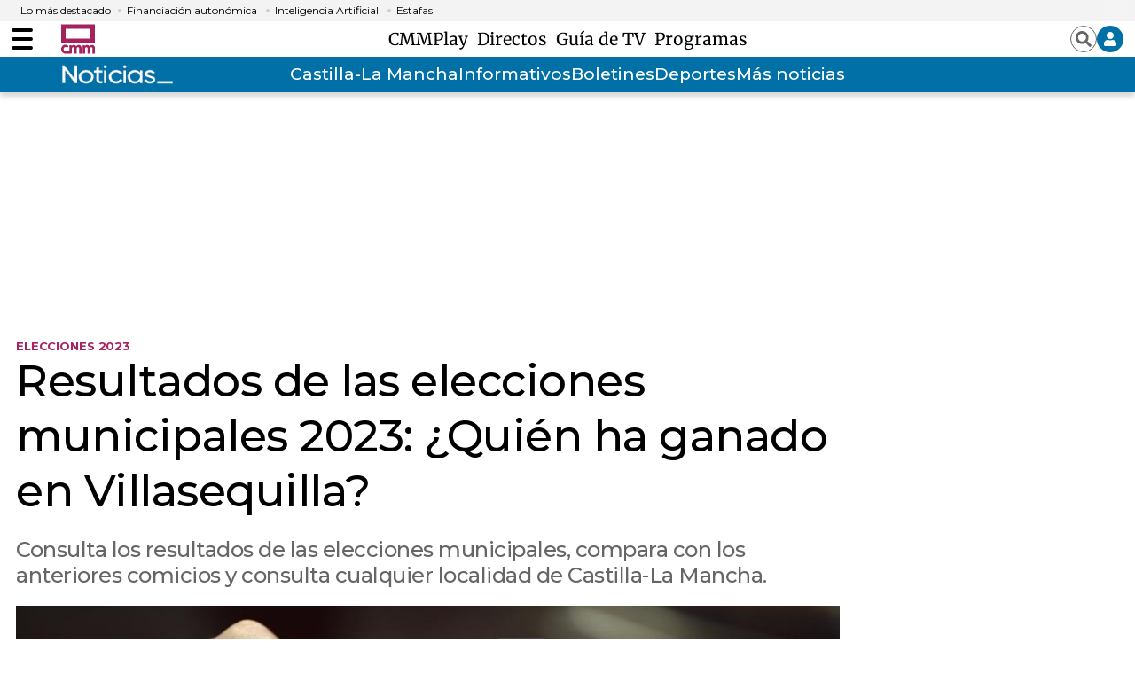

--- FILE ---
content_type: text/html; charset=UTF-8
request_url: https://www.cmmedia.es/elecciones/municipales/villasequilla.html
body_size: 50897
content:
<!DOCTYPE html>
<html lang="es-ES">
    <head>
        <meta http-equiv="Content-Type" content="text/html; charset=utf-8" />
                    <meta name="viewport" content="width=device-width,user-scalable=yes" />
                            

        <!-- Article metatags-->
<meta charset="utf-8" />
<meta http-equiv="X-UA-Compatible" content="IE=edge,chrome=1"/>
<meta name="viewport" content="width=device-width, initial-scale=1"/>
<meta name="robots" content="max-image-preview:large">

<title>Resultados de las elecciones municipales 2023: ¿Quién ha ganado en Villasequilla?</title>
<meta name="description" content="Consulta los resultados de las elecciones municipales, compara con los anteriores comicios y consulta cualquier localidad de Castilla-La Mancha." />
<link rel="canonical" href="https://www.cmmedia.es/elecciones/municipales/villasequilla.html" />
<link href="https://www.cmmedia.es/elecciones/municipales/villasequilla.amp.html" rel="amphtml" />

<meta property="article:section" content="Elecciones municipales 2023" />
<meta property="article:published_time" content="2023-05-18T14:17:14+02:00" />
<meta property="article:modified_time" content="2023-05-18T14:17:14+02:00" />

<meta name="twitter:card" content="summary_large_image" />
<meta name="twitter:site" content="@CMM_noticias" />
<meta name="twitter:title" content="Resultados de las elecciones municipales 2023: ¿Quién ha ganado en Villasequilla? - Castilla-La Mancha Media" />
<meta name="twitter:image" content="https://imagenes.cmmedia.es/files/og_thumbnail/uploads/2023/05/16/6463337e034b6.jpeg" />
<meta name="twitter:description" content="Consulta los resultados de las elecciones municipales, compara con los anteriores comicios y consulta cualquier localidad de Castilla-La Mancha." />

<meta property="og:url" content="https://www.cmmedia.es/elecciones/municipales/villasequilla.html" data-page-subject="true" />
<meta property="og:type" content="article" data-page-subject="true" />
<meta property="og:site_name" content="Castilla-La Mancha Media" data-page-subject="true" />
<meta property="og:title" content="Resultados de las elecciones municipales 2023: ¿Quién ha ganado en Villasequilla? - Castilla-La Mancha Media" data-page-subject="true" />
<meta property="og:description" content="Consulta los resultados de las elecciones municipales, compara con los anteriores comicios y consulta cualquier localidad de Castilla-La Mancha." data-page-subject="true" />
<meta property="og:image" content="https://imagenes.cmmedia.es/files/og_thumbnail/uploads/2023/05/16/6463337e034b6.jpeg" data-page-subject="true" />
<meta property="fb:app_id" content="" />
<script>
    function showChromecastButton() {
        $("#chromecastIcon").show()
    }
</script>
<style>
    .c-subheader__menu__list__item {
        /* position: relative; */
        display: flex !important;
        /* align-items: center; */
        /* line-height: 1; */
        /* justify-content: flex-start; */
    }
 </style>
 <script>
     document.addEventListener("DOMContentLoaded", function () {
        if (window.location.pathname.includes("/radio/visual.html")) {
            let element = document.querySelector(".c-detail__info__year");
            if (element) {
                element.remove();
            }
        }
    });
</script>


                                            <meta name="data-category-title" content="User Admin">
            <meta name="data-category-slug" content="https://www.cmmedia.es/author/user-admin">
            <meta name="data-category-topic" content="authors-user-admin">
            <meta name="data-category-image" content="">
            <meta name="data-twitter-account" content="">
            
                        <style>
    #div-top1 {
        height: 100px;
    }
    #div-top2 {
        height: 50px;
    }
    #div-right1 {
        height: 600px;
    }
    #div-right2 {
        height: 600px;
    }
    #div-right3 {
        height: 600px;
    }
    #div-sticky {
        height: 50px;
    }
    #div-bottom {
        height: 90px;
    }
    @media screen and (min-width: 768px) {
        #div-top1 {
            height: 250px;
        }
        #div-top2 {
            height: 90px;
        }
        #div-right1 {
            height: 250px;
        }
        #div-right2 {
            height: 250px;
        }
    }
</style>
        <style>
        *{box-sizing:border-box;margin:0;padding:0}body,html{-webkit-font-smoothing:antialiased;-moz-osx-font-smoothing:grayscale}body{margin:0;font-size:16px;line-height:1.2;color:#000;background-color:#fff;font-family:Montserrat,serif}::selection{color:#fff;background:#a6255e}::marker{content:""}button,input,select,textarea{font-size:inherit;line-height:inherit;background-color:transparent;border:none}a{text-decoration:none;color:#000}a,img{display:block}img{line-height:0}figure,ol,ul{margin:0}ol,ul{list-style:none;padding:0}.sr-only{position:absolute;width:1px;height:1px;padding:0;margin:-1px;overflow:hidden;clip:rect(0, 0, 0, 0);border:0}.hidden-text{overflow:hidden;display:block;text-indent:-9999px;width:0;height:0}.hidden{display:none}.u-grid{display:-ms-grid;display:grid;grid-column-gap:18px;grid-row-gap:18px}.u-grid-col-span-3{grid-column:auto/span 3}.u-grid-row-span-2{-ms-grid-row:1;-ms-grid-row-span:2;grid-row:1/span 2}@media(max-width: 767px){.u-grid{-ms-grid-columns:1fr 1fr;grid-template-columns:1fr 1fr}.u-grid-col-span-2-xs{grid-column:auto/span 2}.u-grid-row-span-2-xs{grid-row:auto/span 2}.u-grid-row-start-1-xs{-ms-grid-row:1;grid-row-start:1}.u-grid-row-start-2-xs{-ms-grid-row:2;grid-row-start:2}}@media(min-width: 768px)and (max-width: 991px){.u-grid{-ms-grid-columns:1fr 1fr 1fr;grid-template-columns:1fr 1fr 1fr}.u-grid-col-span-2-sm{grid-column:auto/span 2}.u-grid-col-span-3-sm{grid-column:auto/span 3}.u-grid-col-start-1-sm{-ms-grid-column:1;grid-column-start:1}.u-grid-col-start-2-sm{-ms-grid-column:2;grid-column-start:2}.u-grid-col-start-3-sm{-ms-grid-column:3;grid-column-start:3}.u-grid-row-start-1-sm{-ms-grid-row:1;grid-row-start:1}.u-grid-row-start-2-sm{-ms-grid-row:2;grid-row-start:2}.u-grid-row-start-3-sm{-ms-grid-row:3;grid-row-start:3}.u-grid-columns-3,.u-grid-items-3{-ms-grid-columns:1fr 1fr;grid-template-columns:1fr 1fr}.u-grid-columns-5{-ms-grid-columns:1fr 1fr 1fr 1fr 1fr;grid-template-columns:1fr 1fr 1fr 1fr 1fr}.u-grid-columns-6{-ms-grid-columns:1fr 1fr 1fr 1fr 1fr 1fr;grid-template-columns:1fr 1fr 1fr 1fr 1fr 1fr}}@media(min-width: 992px){.u-grid{-ms-grid-columns:1fr 1fr 1fr 1fr;grid-template-columns:1fr 1fr 1fr 1fr}.u-grid-col-span-2-md{grid-column:auto/span 2}.u-grid-col-span-3-md{grid-column:auto/span 3}.u-grid-col-span-4-md{grid-column:auto/span 4}.u-grid-col-start-1-md{-ms-grid-column:1;grid-column-start:1}.u-grid-col-start-2-md{-ms-grid-column:2;grid-column-start:2}.u-grid-col-start-3-md{-ms-grid-column:3;grid-column-start:3}.u-grid-col-start-4-md{-ms-grid-column:4;grid-column-start:4}.u-grid-row-span-2-md{grid-row:auto/span 2}.u-grid-row-span-3-md{grid-row:auto/span 3}.u-grid-row-span-4-md{grid-row:auto/span 4}.u-grid-row-start-1-md{-ms-grid-row:1;grid-row-start:1}.u-grid-row-start-2-md{-ms-grid-row:2;grid-row-start:2}.u-grid-row-start-3-md{-ms-grid-row:3;grid-row-start:3}.u-grid-row-start-4-md{-ms-grid-row:4;grid-row-start:4}.u-grid-row-max-300-md{-ms-grid-rows:300px;grid-template-rows:300px}.u-grid-columns-3{-ms-grid-columns:1fr 1fr 1fr;grid-template-columns:1fr 1fr 1fr}.u-grid-columns-5{-ms-grid-columns:1fr 1fr 1fr 1fr 1fr;grid-template-columns:1fr 1fr 1fr 1fr 1fr}.u-grid-columns-6{-ms-grid-columns:1fr 1fr 1fr 1fr 1fr 1fr;grid-template-columns:1fr 1fr 1fr 1fr 1fr 1fr}}@media(min-width: 768px){.u-grid-flex{display:flex;flex-direction:column;flex:1 1 auto}}.content{--bg:#fff;z-index:1;position:relative;background-color:var(--bg)}.content .o-container-100{padding:0 20px}@media(min-width: 768px){.content .o-container{max-width:80%}}@media(min-width: 992px){.content .o-container{padding:18px;max-width:inherit}}@media(min-width: 1290px){.content .o-container{padding:18px 0;max-width:1254px}}@media(min-width: 768px){.content .o-container .o-container{max-width:100%}}@media(min-width: 768px){.content .o-container-100{padding:0 20px}}@media(min-width: 1290px){.content .o-container-100{max-width:100%;padding:0}}.o-container{width:100%;margin:0 auto;box-sizing:border-box}@media(min-width: 768px){.o-container{max-width:1254px}}@media(min-width: 1290px){.o-container{padding-left:0;padding-right:0}}.o-container-black{background-color:#000}.c-header{--bg:#fff;--links:var(--header-links);background-color:var(--bg);position:sticky;top:0;z-index:2;border-bottom:1px solid #b1b1b1;margin-bottom:10px}.c-header .o-container-header-main{display:flex;padding-top:0;padding-bottom:0;position:relative;height:40px}.c-header .o-container-header-main__left{position:absolute;left:10px;top:0;bottom:0;display:flex;align-items:center;height:40px}.c-header .o-container-header-main__right{position:absolute;right:10px;top:0;bottom:0;height:40px}@media(min-width: 768px){.c-header .o-container-header-main__left{left:0}}@media(min-width: 768px){.c-header .o-container-header-main__right{right:0}}@media(min-width: 768px){.c-header{border-bottom:none;box-shadow:0 5px 6px 0 rgba(0, 0, 0, 0.16)}}.c-header__nav-btn{--width:24px;--height:24px;--height-slash:3px;--color-slash:#000;cursor:pointer;transition-property:opacity,filter;transition-duration:.15s;transition-timing-function:linear;font:inherit;color:inherit;text-transform:none;background-color:transparent;border:0;margin:auto 0;overflow:visible;width:var(--width);height:var(--height);position:relative;padding:0;box-sizing:content-box;transition:background-color .3s}.c-header__nav-btn .hamburger-box{display:block;position:relative;margin:0 auto}.c-header__nav-btn .hamburger-inner{display:block;top:50%;margin-top:-2px}.c-header__nav-btn .hamburger-inner,.c-header__nav-btn .hamburger-inner:after,.c-header__nav-btn .hamburger-inner:before{width:var(--width);height:var(--height-slash);background-color:var(--color-slash);border-radius:var(--height-slash);position:absolute;transition-property:transform;transition-duration:.15s;transition-timing-function:ease}.c-header__nav-btn .hamburger-inner:after,.c-header__nav-btn .hamburger-inner:before{content:"";display:block}.c-header__nav-btn .hamburger-inner:before{top:-10px}.c-header__nav-btn .hamburger-inner:after{bottom:-10px}@media(min-width: 992px){.c-header__nav-btn{--height-slash:4px;--height:40px}}.c-header__brand{margin:0 0 0 24px}.c-header__brand a{line-height:0;display:block}@media(min-width: 768px){.c-header__brand{margin:0 0 0 32px}}.c-header__main-logo img{width:38px;height:38px}.c-header__options{height:40px;display:flex;flex-direction:row;justify-content:flex-end;align-items:center;grid-gap:10px;gap:10px;position:relative}.c-header__options .sign{display:none;position:absolute;top:45px;right:-2px;background-color:#fff;border:1px solid #898989;box-shadow:0 5px 6px 0 rgb(0 0 0/16%);width:225px}.c-header__options .sign:after{background-color:#fff;width:16px;height:9px;right:9px;top:-8px}.c-header__options .sign:after,.c-header__options .sign:before{display:block;position:absolute;content:"";-webkit-clip-path:polygon(50% 0, 0 100%, 100% 100%);clip-path:polygon(50% 0, 0 100%, 100% 100%);transform:scale(0.8)}.c-header__options .sign:before{background-color:#898989;width:18px;height:10px;right:8px;top:-10px}.c-header__options .sign__wrap{padding:10px}.c-header__options .sign__wrap a{margin-bottom:10px;font-size:14px}.c-header__options .sign__wrap .type-1{color:#0070a7;font-weight:700;font-size:15px}.c-header__options .sign__wrap .type-1+.type-2{padding-top:10px}.c-header__options .sign__wrap .type-2{color:#434343;font-weight:400;font-size:14px;display:-ms-grid;display:grid;-ms-grid-columns:auto 1fr;grid-template-columns:auto 1fr;grid-gap:10px}.c-header__options .sign__wrap .type-2 svg{width:14px;height:14px}.c-header__options .sign__wrap .line{padding:0;border:none;border-top:1px solid #898989;margin:0 -10px 10px}.c-header__user{background-color:#0070a7;border-radius:50%;width:30px;height:30px;color:#fff;display:flex;flex-direction:row;justify-content:center;align-items:center;cursor:pointer;padding:8px}.c-header__user span{display:none;font-size:14px;font-weight:600}@media(min-width: 992px){.c-header__user span{display:block}}.c-header__search{color:#666;height:30px;width:30px;display:flex;flex-direction:row;justify-content:center;align-items:center;cursor:pointer;border:1px solid #666;border-radius:50%;padding:5px}.c-header__weather{display:none}@media(min-width: 768px){.c-header__weather{position:absolute;top:18px;left:20px;width:255px;display:flex;align-items:center}}@media(min-width: 1290px){.c-header__weather{left:0}}.c-header__date{display:flex;font-size:11px;color:#666;font-weight:500}@media(min-width: 992px){.c-header__date{font-size:13px}}.c-header__menu_container{display:flex}.c-header__menu{display:none;align-items:center;overflow-x:auto;overflow-y:hidden;flex-wrap:nowrap;white-space:nowrap;justify-content:center;--gap-menu:8px;grid-gap:var(--gap-menu);gap:var(--gap-menu)}@media(min-width: 768px){.c-header__menu{display:flex}}.c-header__menu__item{color:var(--links);font-weight:500;font-size:14px;padding:5px 0;font-family:Merriweather,sans-serif;transition:color .3s;cursor:pointer}.c-header__menu__item.current{background-color:#f1f1f1}.c-header__menu__item:hover{color:#0070a7}@media(min-width: 992px){.c-header__menu__item{font-size:19px}}.c-header__menu::-webkit-scrollbar{width:5px;height:5px;margin-top:20px}@media(min-width: 768px){.c-header__menu{margin:0 auto;--gap-menu:8px}}.c-header__title{display:-ms-grid;display:grid;-ms-grid-columns:1fr;grid-template-columns:1fr;width:100%}.c-header__title__name{padding:5px 0;text-align:center;font-size:24px;text-transform:uppercase;color:#000;font-family:Montserrat,serif;-ms-grid-row-align:center;align-self:center}@media(min-width: 992px){.c-header__title__name{-ms-grid-row:1;grid-row-start:1;-ms-grid-column:1;-ms-grid-column-span:2;grid-column:1/span 2}}.c-header__title__brand{margin:auto;display:flex;flex-direction:row;justify-content:flex-start;align-items:center;padding-bottom:3px}.c-header__title__brand__name{padding:5px 0;font-size:9px;line-height:11px;font-weight:500;letter-spacing:0;color:#666;width:100%;max-width:53px;margin-right:3px;padding-right:3px;text-align:right;border-right:1px solid #666}@media(min-width: 992px){.c-header__title__brand__thumb{margin-left:auto}}@media(min-width: 992px){.c-header__title__brand,.c-header__title__brand__thumb{-ms-grid-row:1;grid-row-start:1;-ms-grid-column:2;grid-column-start:2}.c-header__title__brand{padding-bottom:0}}@media(min-width: 992px){.c-header__title{-ms-grid-columns:1fr 200px;grid-template-columns:1fr 200px}}.c-header-play .c-header__brand{color:#fff;width:40px;height:35px}.c-header-play .c-header__brand svg{width:100%;height:100%}.c-header-play .c-header__brand a{width:40px;height:35px;color:#fff}.c-header-play .c-header__search{width:30px;height:30px}.c-header-play .c-header__user{width:30px;height:30px;padding:8px}.c-header-play>.o-container{-ms-grid-columns:40px 1fr;grid-template-columns:40px 1fr;-ms-grid-rows:35px 50px;grid-template-rows:35px 50px;padding:15px 10px}.c-header-play>.o-container .c-header__brand{margin:0;padding-left:0;-ms-grid-column:1;-ms-grid-column-span:1;grid-column:1/span 1}.c-header-play>.o-container .c-header__options{-ms-grid-column:2;-ms-grid-column-span:1;grid-column:2/span 1;-ms-grid-column-align:end;justify-self:end;margin-left:auto}.c-header-play>.o-container .c-header__menu__item{font-family:Montserrat,serif;font-weight:500;font-size:16px;border-left:none;padding-left:0}.c-header-play>.o-container .c-header__menu__item.more{display:flex;flex-direction:row;justify-content:flex-start;align-items:center}.c-header-play>.o-container .c-header__menu__item.more:after{content:"";display:block;width:16px;height:16px;-webkit-clip-path:polygon(0 15%, 0 85%, 50% 50%);clip-path:polygon(0 15%, 0 85%, 50% 50%);background-color:#fff;margin-left:8px;transition:all .3s}.c-header-play>.o-container .c-header__menu__item.back{border-left:1px solid #fff;padding-left:10px;margin-left:10px}@media(min-width: 768px){.c-header-play>.o-container .c-header__brand{-ms-grid-row:1;-ms-grid-row-span:2;grid-row:1/span 2;-ms-grid-column:1;-ms-grid-column-span:1;grid-column:1/span 1}}@media(min-width: 768px){.c-header-play>.o-container .c-header__menu__item{font-size:19px}}@media(min-width: 768px){.c-header-play>.o-container .c-header__menu{-ms-grid-column:2;-ms-grid-column-span:1;grid-column:2/span 1;margin:-5px 0 0 20px}}@media(min-width: 768px){.c-header-play>.o-container{padding:20px 0 40px;-ms-grid-columns:65px 1fr;grid-template-columns:65px 1fr;-ms-grid-rows:30px 26px;grid-template-rows:30px 26px}}@media(min-width: 768px){.c-header-play .c-header__brand,.c-header-play .c-header__brand a{width:65px;height:56px}}.c-header-mini{position:fixed;top:0;width:100%;display:none}.c-header-mini .c-header__nav-btn{order:1}.c-header-mini .c-header__brand{order:2}.c-header-mini .c-header__menu{order:3;display:none}.c-header-mini .c-header__options{order:4;margin-left:0}.c-header-mini>.o-container{display:flex;flex-direction:row;justify-content:flex-start;align-items:center;grid-gap:20px;gap:20px;height:60px}@media(min-width: 992px){.c-header-mini .c-header__brand{margin:0 !important}}@media(min-width: 992px){.c-header-mini .c-header__menu{display:flex}}.c-header.play-search-header{background-color:#000}.c-header.play-search-header .c-header__nav-btn{--color-slash:#fff}.c-header.play-search-header .c-header__menu .c-header__menu__item{color:#fff}.c-header__secondary{background-color:#0070a7}.c-header__secondary .o-container{display:flex;padding:0;position:relative;height:40px;justify-content:center;align-items:center}.c-header__secondary .c-header__menu a{color:#fff}.c-header__secondary .c-header__menu__item:hover{color:#000}.c-header__secondary-logo{position:absolute;left:55px;top:0;bottom:0;display:flex;align-items:center}.c-header__secondary-logo img{width:130px;height:38px}.c-nav,.c-search{display:none}.o-section-last-minute{background-color:#f3f3f3}.o-section-last-minute .o-container{padding:0 0 0 10px;position:relative}.o-section-last-minute .o-container:after{content:"";width:3.125rem;position:absolute;right:0;top:0;bottom:0;background-image:linear-gradient(90deg, hsla(0, 0%, 100%, 0), #f3f3f3)}.o-section-last-minute .last-minute-container{display:flex}.o-section-last-minute .last-minute-container .last-minute-item-tag{margin-right:8px;display:flex;align-items:center;flex-shrink:0}.o-section-last-minute .last-minute-container .last-minute-tag{font-size:.75rem}.o-section-last-minute .last-minute-container .last-minute-items{display:flex;flex-wrap:nowrap;align-items:center;list-style-type:none;overflow-x:auto}.o-section-last-minute .last-minute-container .last-minute-item{padding:5px 10px;flex:0 0 auto}.o-section-last-minute .last-minute-container .last-minute-link{position:relative;font-size:.75rem}.o-section-last-minute .last-minute-container .last-minute-link:before{content:"";background-color:#cecece;width:4px;height:4px;position:absolute;border-radius:50%;top:5px;left:-10px}.o-section-last-minute .last-minute-container .last-minute-link:hover{opacity:.8}@media(min-width: 768px){.o-section-last-minute .last-minute-container .last-minute-items{overflow-x:hidden}}.o-section-breaking{background-color:#0070a7}.o-section-breaking .o-container{padding:0 10px}@media(min-width: 1290px){.o-section-breaking .o-container{padding:0;max-width:1254px}}.c-themes{width:100%;max-width:1254px;height:36px;padding:9px 0;display:flex;justify-content:center;box-sizing:border-box;margin:0 auto;position:relative;--c-themes-color-01:#fff;--c-themes-color-02:#0070a7}.c-themes__title{display:flex;flex-shrink:0;text-transform:uppercase;font-size:14px;line-height:1.43;font-weight:900;letter-spacing:.28px;color:#fff}.c-themes__list{display:flex;align-items:center;white-space:normal;flex-wrap:nowrap;overflow-y:hidden;overflow-x:auto;grid-gap:14px;gap:14px;padding-left:14px}.c-themes__list:after{content:"";width:35px;position:absolute;right:0;top:0;bottom:0;background-image:linear-gradient(90deg, hsla(0, 0%, 100%, 0), var(--c-themes-color-02))}.c-themes__list::-webkit-scrollbar{display:none}.c-themes__item{display:block;flex:0 0 auto}.c-themes__item a{font-size:16px;font-weight:500;color:var(--c-themes-color-01)}.c-themes-category{height:auto;padding:0}.c-themes-category .c-themes__list{width:100%}.c-themes-category .c-themes__item{width:max(20% - 14px,200px)}.c-themes-category .c-themes__item a{border-radius:3px;padding:20px;font-size:16px;font-weight:700;text-align:center;background-color:hsla(0, 0%, 100%, 0.2)}.c-article{position:relative;z-index:1;display:flex;flex-direction:column;flex:1 1 auto}.c-article:not(.c-article-no-border){border-top:1px solid #d1d1d1;padding-top:1px}.c-article__txt{display:flex;flex-direction:column;flex:1 1 auto}.c-article__thumb{margin-bottom:5px;position:relative}.c-article__thumb .icon{position:absolute;top:10px;right:10px;background-color:rgba(0, 0, 0, 0.7);width:38px;height:20px;display:flex;flex-direction:row;justify-content:center;align-items:center}.c-article__thumb .icon svg{width:11px;height:13px}.c-article__thumb img{-o-object-fit:cover;object-fit:cover;width:100%;height:100%}.c-article__thumb.rounded{border-radius:50%;width:max-content;height:fit-content;overflow:hidden}.c-article__epigraph{color:#a6255e;margin-bottom:5px;font-weight:700;font-size:13px}.c-article__title{margin-bottom:20px;font-weight:500;font-size:22px;line-height:1.14}.c-article__title a:before{content:"";position:absolute;left:0;top:0;right:0;bottom:0;z-index:1}.c-article__subtitle{margin-bottom:13px;letter-spacing:-0.16px;font-size:16px;line-height:1.5;font-weight:500;color:#666}.c-article__author{text-decoration:none;font-weight:600;font-size:12px;font-style:normal;text-transform:uppercase;letter-spacing:.36px;margin-top:auto}.c-article__author:before{content:"";display:inline-block;text-align:center;width:10px;height:10px;border:3px solid #a6255e;background:#fff;margin-right:5px;box-sizing:border-box}.c-article__related{position:relative;z-index:1;margin-top:30px}@media(min-width: 768px){.c-article__related{margin-top:40px}}@media(min-width: 992px){.c-article__related{margin-top:auto}}.c-article__related__item{border-left:1px solid #d1d1d1;padding-left:10px}.c-article__related__item a,.c-article__related__item p{display:inline}.c-article__related__item a{font-size:16px;font-weight:500;line-height:1.25}.c-article-lateral{display:flex;grid-gap:10px;gap:10px;flex-direction:row;justify-content:flex-start;align-content:flex-start}.c-article-lateral .c-article__author{margin-top:auto}.c-article-lateral .c-article__txt{width:100%}.c-article-lateral .c-article__thumb{margin-bottom:0}.c-article-lateral .c-article__thumb img{height:auto}.c-article-lateral .c-article__thumb+.c-article__txt{max-width:calc(100% - 112px)}.c-article-lateral .c-article__title{font-size:14px;font-weight:500;line-height:1.14}@media(min-width: 768px){.c-article-lateral .c-article__thumb+.c-article__txt{max-width:calc(60% - 20px)}}@media(min-width: 768px){.c-article-lateral .c-article__title{font-size:30px;line-height:1.07}}@media(min-width: 768px){.c-article-lateral{grid-gap:20px;gap:20px}}@media(min-width: 992px){.c-article-lateral-big .c-article__thumb{width:506px}}@media(min-width: 992px){.c-article-lateral-big .c-article__thumb+.c-article__txt{max-width:calc(50% - 20px)}}@media(min-width: 1290px){.c-article-lateral-big .c-article__thumb+.c-article__txt{max-width:calc(100% - 506px - 20px)}}.c-article-fix{display:-ms-grid;display:grid;margin-left:-20px;margin-right:-20px}.c-article-fix .c-article__thumb{z-index:1;margin-bottom:0}.c-article-fix .c-article__thumb,.c-article-fix .c-article__txt{-ms-grid-row:1;-ms-grid-row-span:1;grid-row:1/span 1;-ms-grid-column:1;-ms-grid-column-span:1;grid-column:1/span 1}.c-article-fix .c-article__txt{z-index:2;display:flex;flex-direction:column;justify-content:flex-end;padding:20px;background:transparent linear-gradient(180deg, rgba(0, 0, 0, 0.7764705882), rgba(0, 0, 0, 0) 0, rgba(6, 4, 4, 0.831372549)) 0 0 no-repeat padding-box}.c-article-fix .c-article__title,.c-article-fix .c-article__title a{color:#fff}.c-article-fix .c-article__author{color:#fff;margin:0}.c-article-fix .c-article__epigraph{color:#fff;display:block;padding:5px 0;margin-bottom:8px}.c-article-fix .c-article__subtitle{color:#fff;display:none}.c-article-fix .c-article__related{display:block;position:relative;z-index:1;margin-top:auto;background:#000;padding:10px 0}.c-article-fix .c-article__related__item{color:#fff;border:0;padding:10px 17px}.c-article-fix .c-article__related__item a,.c-article-fix .c-article__related__item p{display:inline}.c-article-fix .c-article__related__item p{font-size:16px;font-weight:800}.c-article-fix .c-article__related__item a{color:#fff;font-weight:400}@media(min-width: 992px){.c-article-fix .c-article__subtitle{display:block}}@media(min-width: 768px){.c-article-fix .c-article__related{display:flex;padding:17px 0}}@media(min-width: 768px){.c-article-fix .c-article__related__item{padding:0 17px}}.c-article-fix-top .c-article__txt{justify-content:flex-start;background:transparent linear-gradient(0deg, rgba(0, 0, 0, 0.7764705882), rgba(0, 0, 0, 0) 0, rgba(6, 4, 4, 0.831372549)) 0 0 no-repeat padding-box}@media(min-width: 768px){.c-article-fix{margin:0}}.c-article-opinion .c-article__thumb{min-width:98px;margin:0 auto 10px}.c-article-opinion .c-article__author{font-size:18px;line-height:1.4;text-transform:none;letter-spacing:.18px;font-weight:700;color:#a6255e}.c-article-opinion .c-article__author:before{display:none}.c-article-opinion .c-article__epigraph{color:var(----black);text-transform:uppercase;font-weight:600;font-size:12px;line-height:2.08;letter-spacing:.12px}.c-article-opinion .c-article__title{margin-bottom:0;font-weight:700;font-size:20px;line-height:1.5;letter-spacing:.2px;font-family:Merriweather,sans-serif;font-style:italic}.c-article-opinion .c-article__txt>*{text-align:center}.c-article-opinion:not(.c-article-no-border){border-top:0;padding:0 10px 25px}@media(min-width: 992px){.c-article-opinion:not(.c-article-no-border){padding:0 10px}}.c-article-opinion.c-article-lateral{padding:25px 0;margin:0 10px;border-bottom:1px dashed hsla(0, 0%, 40%, 0.4)}.c-article-opinion.c-article-lateral .c-article__thumb{margin:0 auto 10px;position:relative}.c-article-opinion.c-article-lateral .c-article__thumb img{filter:sepia(50%) grayscale(50%);-webkit-filter:sepia(50%) grayscale(50%)}.c-article-opinion.c-article-lateral .c-article__author{font-size:14px;line-height:1.78;letter-spacing:.14px}.c-article-opinion.c-article-lateral .c-article__epigraph{font-size:0}.c-article-opinion.c-article-lateral .c-article__title{font-size:18px;line-height:1.1}.c-article-opinion.c-article-lateral .c-article__txt>*{text-align:left}.c-article-opinion.c-article-lateral:not(.c-article-no-border){padding:25px 0}@media(min-width: 992px){.c-article-opinion.c-article-lateral:not(.c-article-no-border){padding:28px 0}}.c-article-opinion.c-article-lateral:first-of-type,.c-article-opinion.c-article-lateral:not(.c-article-no-border):first-of-type{padding-top:0}.c-article-opinion.c-article-lateral:last-of-type{border:0}.c-article-medium .c-article__title{font-size:30px;line-height:1.13}.c-article-medium .c-article__subtitle{color:#666}@media(min-width: 768px){.c-article-medium .c-article__title{font-size:44px;line-height:1.09;letter-spacing:-0.44px}}.c-article-medium-black{background-color:#000}.c-article-medium-black .c-article__txt{padding:17px 17px 0}.c-article-medium-black .c-article__author,.c-article-medium-black .c-article__epigraph,.c-article-medium-black .c-article__subtitle,.c-article-medium-black .c-article__title,.c-article-medium-black .c-article__title a{color:#fff}.c-article-big .c-article__epigraph{font-size:13px}.c-article-big .c-article__title{font-size:30px;font-weight:600;line-height:1.13;letter-spacing:-0.3px}.c-article-big .c-article__txt>*{text-align:center}.c-article-big:not(.c-article-no-border){border-top:0;padding-top:0}@media(min-width: 992px){.c-article-big .c-article__epigraph{font-size:20px}}@media(min-width: 768px){.c-article-big .c-article__title{font-size:40px;line-height:1.15}}@media(min-width: 992px){.c-article-big .c-article__title{font-size:60px;line-height:1.07;letter-spacing:normal}}.c-article-big.c-article-fix .c-article__txt{position:relative}.c-article-big.c-article-fix .c-article__txt{padding:20px 33px}.c-article-big.c-article-fix .c-article__epigraph{font-size:20px}@media(min-width: 768px){.c-article-big.c-article-fix .c-article__txt{padding:20px 38px}}@media(min-width: 992px){.c-article-big.c-article-fix .c-article__txt{padding:20px 106px}}.c-article-medium.c-article-fix .c-article__txt{position:relative}.c-article-related .c-article__txt{display:block}

    </style>

    <link rel="stylesheet" type="text/css" href="https://www.cmmedia.es/assets/screen.3b978df293b4289b0df1.css?1766423498" onload="this.media='all'" media="print"/>

    <style>
        *{box-sizing:border-box;margin:0;padding:0}body,html{-webkit-font-smoothing:antialiased;-moz-osx-font-smoothing:grayscale}body{margin:0;font-size:16px;line-height:1.2;color:#000;background-color:#fff;font-family:Montserrat,serif}::selection{color:#fff;background:#a6255e}::marker{content:""}button,input,select,textarea{font-size:inherit;line-height:inherit;background-color:transparent;border:none}a{text-decoration:none;color:#000}a,img{display:block}img{line-height:0}figure,ol,ul{margin:0}ol,ul{list-style:none;padding:0}.sr-only{position:absolute;width:1px;height:1px;padding:0;margin:-1px;overflow:hidden;clip:rect(0, 0, 0, 0);border:0}.hidden-text{overflow:hidden;display:block;text-indent:-9999px;width:0;height:0}.hidden{display:none}.u-grid{display:-ms-grid;display:grid;grid-column-gap:18px;grid-row-gap:18px}.u-grid-col-span-3{grid-column:auto/span 3}.u-grid-row-span-2{-ms-grid-row:1;-ms-grid-row-span:2;grid-row:1/span 2}@media(max-width: 767px){.u-grid{-ms-grid-columns:1fr 1fr;grid-template-columns:1fr 1fr}.u-grid-col-span-2-xs{grid-column:auto/span 2}.u-grid-row-span-2-xs{grid-row:auto/span 2}.u-grid-row-start-1-xs{-ms-grid-row:1;grid-row-start:1}.u-grid-row-start-2-xs{-ms-grid-row:2;grid-row-start:2}}@media(min-width: 768px)and (max-width: 991px){.u-grid{-ms-grid-columns:1fr 1fr 1fr;grid-template-columns:1fr 1fr 1fr}.u-grid-col-span-2-sm{grid-column:auto/span 2}.u-grid-col-span-3-sm{grid-column:auto/span 3}.u-grid-col-start-1-sm{-ms-grid-column:1;grid-column-start:1}.u-grid-col-start-2-sm{-ms-grid-column:2;grid-column-start:2}.u-grid-col-start-3-sm{-ms-grid-column:3;grid-column-start:3}.u-grid-row-start-1-sm{-ms-grid-row:1;grid-row-start:1}.u-grid-row-start-2-sm{-ms-grid-row:2;grid-row-start:2}.u-grid-row-start-3-sm{-ms-grid-row:3;grid-row-start:3}.u-grid-columns-3,.u-grid-items-3{-ms-grid-columns:1fr 1fr;grid-template-columns:1fr 1fr}.u-grid-columns-5{-ms-grid-columns:1fr 1fr 1fr 1fr 1fr;grid-template-columns:1fr 1fr 1fr 1fr 1fr}.u-grid-columns-6{-ms-grid-columns:1fr 1fr 1fr 1fr 1fr 1fr;grid-template-columns:1fr 1fr 1fr 1fr 1fr 1fr}}@media(min-width: 992px){.u-grid{-ms-grid-columns:1fr 1fr 1fr 1fr;grid-template-columns:1fr 1fr 1fr 1fr}.u-grid-col-span-2-md{grid-column:auto/span 2}.u-grid-col-span-3-md{grid-column:auto/span 3}.u-grid-col-span-4-md{grid-column:auto/span 4}.u-grid-col-start-1-md{-ms-grid-column:1;grid-column-start:1}.u-grid-col-start-2-md{-ms-grid-column:2;grid-column-start:2}.u-grid-col-start-3-md{-ms-grid-column:3;grid-column-start:3}.u-grid-col-start-4-md{-ms-grid-column:4;grid-column-start:4}.u-grid-row-span-2-md{grid-row:auto/span 2}.u-grid-row-span-3-md{grid-row:auto/span 3}.u-grid-row-span-4-md{grid-row:auto/span 4}.u-grid-row-start-1-md{-ms-grid-row:1;grid-row-start:1}.u-grid-row-start-2-md{-ms-grid-row:2;grid-row-start:2}.u-grid-row-start-3-md{-ms-grid-row:3;grid-row-start:3}.u-grid-row-start-4-md{-ms-grid-row:4;grid-row-start:4}.u-grid-row-max-300-md{-ms-grid-rows:300px;grid-template-rows:300px}.u-grid-columns-3{-ms-grid-columns:1fr 1fr 1fr;grid-template-columns:1fr 1fr 1fr}.u-grid-columns-5{-ms-grid-columns:1fr 1fr 1fr 1fr 1fr;grid-template-columns:1fr 1fr 1fr 1fr 1fr}.u-grid-columns-6{-ms-grid-columns:1fr 1fr 1fr 1fr 1fr 1fr;grid-template-columns:1fr 1fr 1fr 1fr 1fr 1fr}}@media(min-width: 768px){.u-grid-flex{display:flex;flex-direction:column;flex:1 1 auto}}.content{--bg:#fff;z-index:1;position:relative;background-color:var(--bg)}.content .o-container-100{padding:0 20px}@media(min-width: 768px){.content .o-container{max-width:80%}}@media(min-width: 992px){.content .o-container{padding:18px;max-width:inherit}}@media(min-width: 1290px){.content .o-container{padding:18px 0;max-width:1254px}}@media(min-width: 768px){.content .o-container .o-container{max-width:100%}}@media(min-width: 768px){.content .o-container-100{padding:0 20px}}@media(min-width: 1290px){.content .o-container-100{max-width:100%;padding:0}}.o-container{width:100%;margin:0 auto;box-sizing:border-box}@media(min-width: 768px){.o-container{max-width:1254px}}@media(min-width: 1290px){.o-container{padding-left:0;padding-right:0}}.o-container-black{background-color:#000}.c-header{--bg:#fff;--links:var(--header-links);background-color:var(--bg);position:sticky;top:0;z-index:2;border-bottom:1px solid #b1b1b1;margin-bottom:10px}.c-header .o-container-header-main{display:flex;padding-top:0;padding-bottom:0;position:relative;height:40px}.c-header .o-container-header-main__left{position:absolute;left:10px;top:0;bottom:0;display:flex;align-items:center;height:40px}.c-header .o-container-header-main__right{position:absolute;right:10px;top:0;bottom:0;height:40px}@media(min-width: 768px){.c-header .o-container-header-main__left{left:0}}@media(min-width: 768px){.c-header .o-container-header-main__right{right:0}}@media(min-width: 768px){.c-header{border-bottom:none;box-shadow:0 5px 6px 0 rgba(0, 0, 0, 0.16)}}.c-header__nav-btn{--width:24px;--height:24px;--height-slash:3px;--color-slash:#000;cursor:pointer;transition-property:opacity,filter;transition-duration:.15s;transition-timing-function:linear;font:inherit;color:inherit;text-transform:none;background-color:transparent;border:0;margin:auto 0;overflow:visible;width:var(--width);height:var(--height);position:relative;padding:0;box-sizing:content-box;transition:background-color .3s}.c-header__nav-btn .hamburger-box{display:block;position:relative;margin:0 auto}.c-header__nav-btn .hamburger-inner{display:block;top:50%;margin-top:-2px}.c-header__nav-btn .hamburger-inner,.c-header__nav-btn .hamburger-inner:after,.c-header__nav-btn .hamburger-inner:before{width:var(--width);height:var(--height-slash);background-color:var(--color-slash);border-radius:var(--height-slash);position:absolute;transition-property:transform;transition-duration:.15s;transition-timing-function:ease}.c-header__nav-btn .hamburger-inner:after,.c-header__nav-btn .hamburger-inner:before{content:"";display:block}.c-header__nav-btn .hamburger-inner:before{top:-10px}.c-header__nav-btn .hamburger-inner:after{bottom:-10px}@media(min-width: 992px){.c-header__nav-btn{--height-slash:4px;--height:40px}}.c-header__brand{margin:0 0 0 24px}.c-header__brand a{line-height:0;display:block}@media(min-width: 768px){.c-header__brand{margin:0 0 0 32px}}.c-header__main-logo img{width:38px;height:38px}.c-header__options{height:40px;display:flex;flex-direction:row;justify-content:flex-end;align-items:center;grid-gap:10px;gap:10px;position:relative}.c-header__options .sign{display:none;position:absolute;top:45px;right:-2px;background-color:#fff;border:1px solid #898989;box-shadow:0 5px 6px 0 rgb(0 0 0/16%);width:225px}.c-header__options .sign:after{background-color:#fff;width:16px;height:9px;right:9px;top:-8px}.c-header__options .sign:after,.c-header__options .sign:before{display:block;position:absolute;content:"";-webkit-clip-path:polygon(50% 0, 0 100%, 100% 100%);clip-path:polygon(50% 0, 0 100%, 100% 100%);transform:scale(0.8)}.c-header__options .sign:before{background-color:#898989;width:18px;height:10px;right:8px;top:-10px}.c-header__options .sign__wrap{padding:10px}.c-header__options .sign__wrap a{margin-bottom:10px;font-size:14px}.c-header__options .sign__wrap .type-1{color:#0070a7;font-weight:700;font-size:15px}.c-header__options .sign__wrap .type-1+.type-2{padding-top:10px}.c-header__options .sign__wrap .type-2{color:#434343;font-weight:400;font-size:14px;display:-ms-grid;display:grid;-ms-grid-columns:auto 1fr;grid-template-columns:auto 1fr;grid-gap:10px}.c-header__options .sign__wrap .type-2 svg{width:14px;height:14px}.c-header__options .sign__wrap .line{padding:0;border:none;border-top:1px solid #898989;margin:0 -10px 10px}.c-header__user{background-color:#0070a7;border-radius:50%;width:30px;height:30px;color:#fff;display:flex;flex-direction:row;justify-content:center;align-items:center;cursor:pointer;padding:8px}.c-header__user span{display:none;font-size:14px;font-weight:600}@media(min-width: 992px){.c-header__user span{display:block}}.c-header__search{color:#666;height:30px;width:30px;display:flex;flex-direction:row;justify-content:center;align-items:center;cursor:pointer;border:1px solid #666;border-radius:50%;padding:5px}.c-header__weather{display:none}@media(min-width: 768px){.c-header__weather{position:absolute;top:18px;left:20px;width:255px;display:flex;align-items:center}}@media(min-width: 1290px){.c-header__weather{left:0}}.c-header__date{display:flex;font-size:11px;color:#666;font-weight:500}@media(min-width: 992px){.c-header__date{font-size:13px}}.c-header__menu_container{display:flex}.c-header__menu{display:none;align-items:center;overflow-x:auto;overflow-y:hidden;flex-wrap:nowrap;white-space:nowrap;justify-content:center;--gap-menu:8px;grid-gap:var(--gap-menu);gap:var(--gap-menu)}@media(min-width: 768px){.c-header__menu{display:flex}}.c-header__menu__item{color:var(--links);font-weight:500;font-size:14px;padding:5px 0;font-family:Merriweather,sans-serif;transition:color .3s;cursor:pointer}.c-header__menu__item.current{background-color:#f1f1f1}.c-header__menu__item:hover{color:#0070a7}@media(min-width: 992px){.c-header__menu__item{font-size:19px}}.c-header__menu::-webkit-scrollbar{width:5px;height:5px;margin-top:20px}@media(min-width: 768px){.c-header__menu{margin:0 auto;--gap-menu:8px}}.c-header__title{display:-ms-grid;display:grid;-ms-grid-columns:1fr;grid-template-columns:1fr;width:100%}.c-header__title__name{padding:5px 0;text-align:center;font-size:24px;text-transform:uppercase;color:#000;font-family:Montserrat,serif;-ms-grid-row-align:center;align-self:center}@media(min-width: 992px){.c-header__title__name{-ms-grid-row:1;grid-row-start:1;-ms-grid-column:1;-ms-grid-column-span:2;grid-column:1/span 2}}.c-header__title__brand{margin:auto;display:flex;flex-direction:row;justify-content:flex-start;align-items:center;padding-bottom:3px}.c-header__title__brand__name{padding:5px 0;font-size:9px;line-height:11px;font-weight:500;letter-spacing:0;color:#666;width:100%;max-width:53px;margin-right:3px;padding-right:3px;text-align:right;border-right:1px solid #666}@media(min-width: 992px){.c-header__title__brand__thumb{margin-left:auto}}@media(min-width: 992px){.c-header__title__brand,.c-header__title__brand__thumb{-ms-grid-row:1;grid-row-start:1;-ms-grid-column:2;grid-column-start:2}.c-header__title__brand{padding-bottom:0}}@media(min-width: 992px){.c-header__title{-ms-grid-columns:1fr 200px;grid-template-columns:1fr 200px}}.c-header-play .c-header__brand{color:#fff;width:40px;height:35px}.c-header-play .c-header__brand svg{width:100%;height:100%}.c-header-play .c-header__brand a{width:40px;height:35px;color:#fff}.c-header-play .c-header__search{width:30px;height:30px}.c-header-play .c-header__user{width:30px;height:30px;padding:8px}.c-header-play>.o-container{-ms-grid-columns:40px 1fr;grid-template-columns:40px 1fr;-ms-grid-rows:35px 50px;grid-template-rows:35px 50px;padding:15px 10px}.c-header-play>.o-container .c-header__brand{margin:0;padding-left:0;-ms-grid-column:1;-ms-grid-column-span:1;grid-column:1/span 1}.c-header-play>.o-container .c-header__options{-ms-grid-column:2;-ms-grid-column-span:1;grid-column:2/span 1;-ms-grid-column-align:end;justify-self:end;margin-left:auto}.c-header-play>.o-container .c-header__menu__item{font-family:Montserrat,serif;font-weight:500;font-size:16px;border-left:none;padding-left:0}.c-header-play>.o-container .c-header__menu__item.more{display:flex;flex-direction:row;justify-content:flex-start;align-items:center}.c-header-play>.o-container .c-header__menu__item.more:after{content:"";display:block;width:16px;height:16px;-webkit-clip-path:polygon(0 15%, 0 85%, 50% 50%);clip-path:polygon(0 15%, 0 85%, 50% 50%);background-color:#fff;margin-left:8px;transition:all .3s}.c-header-play>.o-container .c-header__menu__item.back{border-left:1px solid #fff;padding-left:10px;margin-left:10px}@media(min-width: 768px){.c-header-play>.o-container .c-header__brand{-ms-grid-row:1;-ms-grid-row-span:2;grid-row:1/span 2;-ms-grid-column:1;-ms-grid-column-span:1;grid-column:1/span 1}}@media(min-width: 768px){.c-header-play>.o-container .c-header__menu__item{font-size:19px}}@media(min-width: 768px){.c-header-play>.o-container .c-header__menu{-ms-grid-column:2;-ms-grid-column-span:1;grid-column:2/span 1;margin:-5px 0 0 20px}}@media(min-width: 768px){.c-header-play>.o-container{padding:20px 0 40px;-ms-grid-columns:65px 1fr;grid-template-columns:65px 1fr;-ms-grid-rows:30px 26px;grid-template-rows:30px 26px}}@media(min-width: 768px){.c-header-play .c-header__brand,.c-header-play .c-header__brand a{width:65px;height:56px}}.c-header-mini{position:fixed;top:0;width:100%;display:none}.c-header-mini .c-header__nav-btn{order:1}.c-header-mini .c-header__brand{order:2}.c-header-mini .c-header__menu{order:3;display:none}.c-header-mini .c-header__options{order:4;margin-left:0}.c-header-mini>.o-container{display:flex;flex-direction:row;justify-content:flex-start;align-items:center;grid-gap:20px;gap:20px;height:60px}@media(min-width: 992px){.c-header-mini .c-header__brand{margin:0 !important}}@media(min-width: 992px){.c-header-mini .c-header__menu{display:flex}}.c-header.play-search-header{background-color:#000}.c-header.play-search-header .c-header__nav-btn{--color-slash:#fff}.c-header.play-search-header .c-header__menu .c-header__menu__item{color:#fff}.c-header__secondary{background-color:#0070a7}.c-header__secondary .o-container{display:flex;padding:0;position:relative;height:40px;justify-content:center;align-items:center}.c-header__secondary .c-header__menu a{color:#fff}.c-header__secondary .c-header__menu__item:hover{color:#000}.c-header__secondary-logo{position:absolute;left:55px;top:0;bottom:0;display:flex;align-items:center}.c-header__secondary-logo img{width:130px;height:38px}.c-nav,.c-search{display:none}.o-section-last-minute{background-color:#f3f3f3}.o-section-last-minute .o-container{padding:0 0 0 10px;position:relative}.o-section-last-minute .o-container:after{content:"";width:3.125rem;position:absolute;right:0;top:0;bottom:0;background-image:linear-gradient(90deg, hsla(0, 0%, 100%, 0), #f3f3f3)}.o-section-last-minute .last-minute-container{display:flex}.o-section-last-minute .last-minute-container .last-minute-item-tag{margin-right:8px;display:flex;align-items:center;flex-shrink:0}.o-section-last-minute .last-minute-container .last-minute-tag{font-size:.75rem}.o-section-last-minute .last-minute-container .last-minute-items{display:flex;flex-wrap:nowrap;align-items:center;list-style-type:none;overflow-x:auto}.o-section-last-minute .last-minute-container .last-minute-item{padding:5px 10px;flex:0 0 auto}.o-section-last-minute .last-minute-container .last-minute-link{position:relative;font-size:.75rem}.o-section-last-minute .last-minute-container .last-minute-link:before{content:"";background-color:#cecece;width:4px;height:4px;position:absolute;border-radius:50%;top:5px;left:-10px}.o-section-last-minute .last-minute-container .last-minute-link:hover{opacity:.8}@media(min-width: 768px){.o-section-last-minute .last-minute-container .last-minute-items{overflow-x:hidden}}.o-section-breaking{background-color:#0070a7}.o-section-breaking .o-container{padding:0 10px}@media(min-width: 1290px){.o-section-breaking .o-container{padding:0;max-width:1254px}}.c-themes{width:100%;max-width:1254px;height:36px;padding:9px 0;display:flex;justify-content:center;box-sizing:border-box;margin:0 auto;position:relative;--c-themes-color-01:#fff;--c-themes-color-02:#0070a7}.c-themes__title{display:flex;flex-shrink:0;text-transform:uppercase;font-size:14px;line-height:1.43;font-weight:900;letter-spacing:.28px;color:#fff}.c-themes__list{display:flex;align-items:center;white-space:normal;flex-wrap:nowrap;overflow-y:hidden;overflow-x:auto;grid-gap:14px;gap:14px;padding-left:14px}.c-themes__list:after{content:"";width:35px;position:absolute;right:0;top:0;bottom:0;background-image:linear-gradient(90deg, hsla(0, 0%, 100%, 0), var(--c-themes-color-02))}.c-themes__list::-webkit-scrollbar{display:none}.c-themes__item{display:block;flex:0 0 auto}.c-themes__item a{font-size:16px;font-weight:500;color:var(--c-themes-color-01)}.c-themes-category{height:auto;padding:0}.c-themes-category .c-themes__list{width:100%}.c-themes-category .c-themes__item{width:max(20% - 14px,200px)}.c-themes-category .c-themes__item a{border-radius:3px;padding:20px;font-size:16px;font-weight:700;text-align:center;background-color:hsla(0, 0%, 100%, 0.2)}.c-detail__epigraph{font-size:13px;font-weight:700;color:#a6255e;line-height:1.31;letter-spacing:-0.13px}.c-detail__title{font-size:30px;line-height:1.07;margin-bottom:20px;font-weight:500}@media(min-width: 992px){.c-detail__title{font-size:50px;line-height:1.24;letter-spacing:-0.5px}}.c-detail__subtitle h2{color:#666;font-size:17px;line-height:1.07;margin-bottom:20px;font-weight:500}.c-detail__subtitle h2 a{display:inline;color:#0070a7;text-decoration:underline;word-break:break-word}@media(min-width: 992px){.c-detail__subtitle h2{font-size:24px;line-height:1.24;letter-spacing:-0.5px}}

    </style>

                

    <!-- Google Tag Manager -->
<script>(function(w,d,s,l,i){w[l]=w[l]||[];w[l].push({'gtm.start':
new Date().getTime(),event:'gtm.js'});var f=d.getElementsByTagName(s)[0],
j=d.createElement(s),dl=l!='dataLayer'?'&l='+l:'';j.async=true;j.src=
'https://www.googletagmanager.com/gtm.js?id='+i+dl;f.parentNode.insertBefore(j,f);
})(window,document,'script','dataLayer','GTM-MVFG7MB');</script>
<!-- End Google Tag Manager -->

        <script
        src="https://code.jquery.com/jquery-1.12.4.min.js"
        integrity="sha256-ZosEbRLbNQzLpnKIkEdrPv7lOy9C27hHQ+Xp8a4MxAQ="
        crossorigin="anonymous"></script>

<script type="text/javascript" async="" src="https://cdn.newixmedia.net/prebid_cmmedia.es.min.js"></script>


    <script type="text/javascript" src="https://www.cmmedia.es/assets/global.a99f55643c9067c46992.js?1766423498" defer></script>



                    <script>function loadScript(a){var b=document.getElementsByTagName("head")[0],c=document.createElement("script");c.type="text/javascript",c.src="https://tracker.metricool.com/resources/be.js",c.onreadystatechange=a,c.onload=a,b.appendChild(c)}loadScript(function(){beTracker.t({hash:"30e06d098f0a26493e7e815bcd89eb33"})});</script>

<script>"use strict";function _typeof(t){return(_typeof="function"==typeof Symbol&&"symbol"==typeof Symbol.iterator?function(t){return typeof t}:function(t){return t&&"function"==typeof Symbol&&t.constructor===Symbol&&t!==Symbol.prototype?"symbol":typeof t})(t)}!function(){var t=function(){var t,e,o=[],n=window,r=n;for(;r;){try{if(r.frames.__tcfapiLocator){t=r;break}}catch(t){}if(r===n.top)break;r=r.parent}t||(!function t(){var e=n.document,o=!!n.frames.__tcfapiLocator;if(!o)if(e.body){var r=e.createElement("iframe");r.style.cssText="display:none",r.name="__tcfapiLocator",e.body.appendChild(r)}else setTimeout(t,5);return!o}(),n.__tcfapi=function(){for(var t=arguments.length,n=new Array(t),r=0;r<t;r++)n[r]=arguments[r];if(!n.length)return o;"setGdprApplies"===n[0]?n.length>3&&2===parseInt(n[1],10)&&"boolean"==typeof n[3]&&(e=n[3],"function"==typeof n[2]&&n[2]("set",!0)):"ping"===n[0]?"function"==typeof n[2]&&n[2]({gdprApplies:e,cmpLoaded:!1,cmpStatus:"stub"}):o.push(n)},n.addEventListener("message",(function(t){var e="string"==typeof t.data,o={};if(e)try{o=JSON.parse(t.data)}catch(t){}else o=t.data;var n="object"===_typeof(o)&&null!==o?o.__tcfapiCall:null;n&&window.__tcfapi(n.command,n.version,(function(o,r){var a={__tcfapiReturn:{returnValue:o,success:r,callId:n.callId}};t&&t.source&&t.source.postMessage&&t.source.postMessage(e?JSON.stringify(a):a,"*")}),n.parameter)}),!1))};"undefined"!=typeof module?module.exports=t:t()}();</script>

    

    

    <script>
    window._sp_queue = [];
    window._sp_ = {
        config: {
            accountId: 1964,
            baseEndpoint: 'https://cdn.privacy-mgmt.com',          
            gdpr: { },
            propertyHref: 'https://www.cmmedia.es',
            events: {
                onMessageChoiceSelect: function() {
                    console.log('[event] onMessageChoiceSelect', arguments);
                },
                onMessageReady: function() {
                    console.log('[event] onMessageReady', arguments);
                },
                onMessageChoiceError: function() {
                    console.log('[event] onMessageChoiceError', arguments);
                },
                onPrivacyManagerAction: function() {
                    console.log('[event] onPrivacyManagerAction', arguments);
                },
                onPMCancel: function() {
                    console.log('[event] onPMCancel', arguments);
                },
                onMessageReceiveData: function() {
                    console.log('[event] onMessageReceiveData', arguments);
                },
                onSPPMObjectReady: function() {
                    console.log('[event] onSPPMObjectReady', arguments);
                },
                onConsentReady: function (consentUUID, euconsent) {
                    console.log('[event] onConsentReady', arguments);
                },
                onError: function() {
                    console.log('[event] onError', arguments);
                },
            }
        }
    }
    </script>
    <script src='https://cdn.privacy-mgmt.com/unified/wrapperMessagingWithoutDetection.js' async></script>


<script>
    
    console.log(['__tcfapi',typeof __tcfapi]);
    var _comscore = _comscore || [];
    var comscore_config = { c1: "2", c2: "27423955", cs_ucfr: ""   };


    var googletag = googletag || {};
    googletag.cmd = googletag.cmd || [];

    var pantalla_global = document.documentElement.clientWidth;
    
    function initProgrammatic() {

        console.log('Llamada al evento de Sibbo CMP');

        __tcfapi('addEventListener', 2, (tcData, success) => {

            console.log(['addEventListener',tcData,success]);
            if(!success) return;
            var consent = tcData.tcString;
            if(consent.length > 0){
                jQuery(document).trigger('sibbo_on');
                return;
            }

            __tcfapi('addEventListener', 2, function(tcData, success) {
                console.log(['sibbo event',tcData] );
                //Una vez el usuario guarde la cadena
                if(success && tcData.eventStatus === 'useractioncomplete') {
                    __tcfapi('removeEventListener', 2, (success) => {
                        if(success) {
                            jQuery(document).trigger('sibbo_on');
                        }

                    }, tcData.listenerId);
                }

            });
        });
                
                document.removeEventListener('sibbo-loader-init', initProgrammatic);

    }

    document.addEventListener('sibbo-loader-init', initProgrammatic);

</script>

<script>
    $( document ).ready(function() {
        $('.elecciones-logo').click(function(){
            window.location.href='https://www.cmmedia.es/elecciones';
        })
    });

    

</script>
<style>

    /*#notifications-link{
        display: none;
    }
    #notifications-section{
        display: none;
    }*/
    .elecciones-link {
        font-weight: bold;
    }
    .elecciones-link:hover {
        color: #5e9ec4;
    }
    
    .c-icon-app-back-btn {
        background-color: #0070a7
    }
    
    .program .c-icon-app-back-btn {
        background-color: #A6245E
    }

    .playkit-ap-audio-player-details .playkit-ap-scrollingText {
        display: none !important;
    }

    /*.o-tab #option-1:checked~.o-tab__content,
    .o-tab #option-2:checked~.o-tab__content,
    .o-tab #option-3:checked~.o-tab__content,
    .o-tab #option-4:checked~.o-tab__content,
    .o-tab #option-5:checked~.o-tab__content,
    .o-tab #option-6:checked~.o-tab__content,
    .o-tab #option-7:checked~.o-tab__content,
    .o-tab #option-8:checked~.o-tab__content,
    .o-tab #option-9:checked~.o-tab__content,
    .o-tab #option-10:checked~.o-tab__content,
    .o-tab #option-11:checked~.o-tab__content,
    .o-tab #option-12:checked~.o-tab__content,
    .o-tab #option-13:checked~.o-tab__content,
    .o-tab #option-14:checked~.o-tab__content,
    .o-tab #option-15:checked~.o-tab__content,
    .o-tab #option-16:checked~.o-tab__content,
    .o-tab #option-17:checked~.o-tab__content,
    .o-tab #option-18:checked~.o-tab__content,
    .o-tab #option-19:checked~.o-tab__content,
    .o-tab #option-20:checked~.o-tab__content,
    .o-tab #option-21:checked~.o-tab__content,
    .o-tab #option-22:checked~.o-tab__content,
    .o-tab #option-23:checked~.o-tab__content,
    .o-tab #option-24:checked~.o-tab__content,
    .o-tab #option-25:checked~.o-tab__content,
    .o-tab #option-26:checked~.o-tab__content,
    .o-tab #option-27:checked~.o-tab__content,
    .o-tab #pronostico-1:checked~.o-tab__content,
    .o-tab #pronostico-2:checked~.o-tab__content {
        margin-top: 15px;
        margin-bottom: 0;
        padding: 20px 0 0;
        height: inherit;
    }

    .o-tab #option-1:checked~.o-tab__content>div:first-child,
    .o-tab #option-2:checked~.o-tab__content>div:nth-child(2),
    .o-tab #option-3:checked~.o-tab__content>div:nth-child(3),
    .o-tab #option-4:checked~.o-tab__content>div:nth-child(4),
    .o-tab #option-5:checked~.o-tab__content>div:nth-child(5),
    .o-tab #option-6:checked~.o-tab__content>div:nth-child(6),
    .o-tab #option-7:checked~.o-tab__content>div:nth-child(7),
    .o-tab #option-8:checked~.o-tab__content>div:nth-child(8),
    .o-tab #option-9:checked~.o-tab__content>div:nth-child(9),
    .o-tab #option-10:checked~.o-tab__content>div:nth-child(10),
    .o-tab #option-11:checked~.o-tab__content>div:nth-child(11),
    .o-tab #option-12:checked~.o-tab__content>div:nth-child(12),
    .o-tab #option-13:checked~.o-tab__content>div:nth-child(13),
    .o-tab #option-14:checked~.o-tab__content>div:nth-child(14),
    .o-tab #option-15:checked~.o-tab__content>div:nth-child(15),
    .o-tab #option-16:checked~.o-tab__content>div:nth-child(16),
    .o-tab #option-17:checked~.o-tab__content>div:nth-child(17),
    .o-tab #option-18:checked~.o-tab__content>div:nth-child(18),
    .o-tab #option-19:checked~.o-tab__content>div:nth-child(19),
    .o-tab #option-20:checked~.o-tab__content>div:nth-child(20),
    .o-tab #option-21:checked~.o-tab__content>div:nth-child(21),
    .o-tab #option-22:checked~.o-tab__content>div:nth-child(22),
    .o-tab #option-23:checked~.o-tab__content>div:nth-child(23),
    .o-tab #option-24:checked~.o-tab__content>div:nth-child(24),
    .o-tab #option-25:checked~.o-tab__content>div:nth-child(25),
    .o-tab #option-26:checked~.o-tab__content>div:nth-child(26),
    .o-tab #option-27:checked~.o-tab__content>div:nth-child(27),
    .o-tab #pronostico-1:checked~.o-tab__content>div:first-child,
    .o-tab #pronostico-2:checked~.o-tab__content>div:nth-child(2) {
        visibility: visible;
        height: auto;
        opacity: 1;
    }*/
    
    </style>
    <!--style>
        main.content {
            background: none !important;
        }
        footer.c-footer {
            background: none !important;
            border-top: none !important;
        }
        body.status-scroll-down {
            background-position-y: 0 !important;
        }
        body {
            background-position-y: 195px !important;
        }
        .content .o-container {
            padding: 18px !important;
            max-width: 1230px !important;
        }
        .o-section-autores:after {
            max-width: 1235px !important;
        }
        .c-header {
            z-index: 100001;
        }
        .open-user .c-header {
            z-index: 100001;
        }
    </style-->
<script type="text/javascript">!function(e){"function"==typeof define&&define.amd?define(e):e()}(function(){var e,t=["scroll","wheel","touchstart","touchmove","touchenter","touchend","touchleave","mouseout","mouseleave","mouseup","mousedown","mousemove","mouseenter","mousewheel","mouseover"];if(function(){var e=!1;try{var t=Object.defineProperty({},"passive",{get:function(){e=!0}});window.addEventListener("test",null,t),window.removeEventListener("test",null,t)}catch(e){}return e}()){var n=EventTarget.prototype.addEventListener;e=n,EventTarget.prototype.addEventListener=function(n,o,r){var i,s="object"==typeof r&&null!==r,u=s?r.capture:r;(r=s?function(e){var t=Object.getOwnPropertyDescriptor(e,"passive");return t&&!0!==t.writable&&void 0===t.set?Object.assign({},e):e}(r):{}).passive=void 0!==(i=r.passive)?i:-1!==t.indexOf(n)&&!0,r.capture=void 0!==u&&u,e.call(this,n,o,r)},EventTarget.prototype.addEventListener._original=e}});</script>
<script>
    document.addEventListener('DOMContentLoaded', function() {
        var currentUrl = window.location.href;
        
        if (currentUrl.includes('/elecciones/municipales/') && currentUrl.endsWith('.html')) {
            var elementToHide = document.querySelector('.c-detail__author__subscription');
            var secondElementToHide = document.querySelector('.c-detail__signature');
            
            if (elementToHide) {
            elementToHide.style.display = 'none';
            secondElementToHide.style.display = 'none';
            }
        }

        var authorNames = document.querySelectorAll('.author-name');

        for (var i = 0; i < authorNames.length; i++) {
            var authorName = authorNames[i];
            
            if (authorName.textContent.trim() === '') {
                authorName.style.display = 'none';
            }
        }

        
    });

    window.onload = function() {
        var scrollingText = document.getElementsByClassName('scrolling-text__scrollingText___cHoon');
        if (scrollingText && scrollingText[0]) {
            scrollingText[0].innerHTML = document.getElementsByClassName('c-detail__title')[0].textContent;
        }
    };


    function showChromecastButton() {
        $("#chromecastIcon").show()
    }
</script>
<!--style>.sign__wrap > :nth-child(6) {
  display: none !important;
} </style-->

            <script async src='https://securepubads.g.doubleclick.net/tag/js/gpt.js'></script>
<script type="text/javascript">

const allowedUrls = [];

if (!allowedUrls.includes(window.location.href)) {
    googletag.cmd.push(function() {
        var anchorSlot;
        var top_billboard = googletag.sizeMapping()
                                .addSize([1024, 200], [[970, 250]])
                                .addSize([0, 0], [])
                                .build();

        var top_desktop = googletag.sizeMapping()
                                .addSize([1024, 200], [[728, 90]])
                                .addSize([768, 200], [[728, 90]])
                                .addSize([0, 0], [])
                                .build();

        var mpu_desktop = googletag.sizeMapping()
                                .addSize([768, 200], [[300, 250]])
                                .addSize([0, 0], [])
                                .build();

        var sky_desktop = googletag.sizeMapping()
                                .addSize([1024, 200], [[120, 600], [160, 600]])
                                .addSize([0, 0], [])
                                .build();

        var top_movil = googletag.sizeMapping()
                                .addSize([0, 0], [[320, 100], [320, 50]])
                                .addSize([425, 200], [])
                                .build();

        var mpu_movil = googletag.sizeMapping()
                                .addSize([768, 200], [])
                                .addSize([0, 0], [[300, 250], [300, 600]])
                                .build();

        var mpu_movil_grande = googletag.sizeMapping()
                                .addSize([768, 200], [])
                                .addSize([0, 0], [[300, 250]])
                                .build();

        if (pantalla_global < 420 ) {
                anchorSlot = googletag.defineOutOfPageSlot(
                        '/22526134856/cmmedia.es/sticky', googletag.enums.OutOfPageFormat.BOTTOM_ANCHOR);
                if (anchorSlot) {
                        anchorSlot
                        .setTargeting('formato', 'sticky')
                        .addService(googletag.pubads());
                }
        }

        if (pantalla_global >= 420 ) {
                 googletag.defineSlot('/22526134856/cmmedia.es/top1', [[970,250]], 'div-top1')
                        .defineSizeMapping(top_billboard)
                        .addService(googletag.pubads());
                googletag.defineSlot('/22526134856/cmmedia.es/center1', [[728,90]], 'div-center1')
                        .defineSizeMapping(top_desktop)
                        .addService(googletag.pubads());

                googletag.defineSlot('/22526134856/cmmedia.es/center2', [[728,90]], 'div-center2')
                        .defineSizeMapping(top_desktop)
                        .addService(googletag.pubads());
                googletag.defineSlot('/22526134856/cmmedia.es/right1', [[300,250]], 'div-right1')
                        .defineSizeMapping(mpu_desktop)
                        .addService(googletag.pubads());

                googletag.defineSlot('/22526134856/cmmedia.es/bottom', [[970,90],[728,90]], 'div-bottom')
                        .defineSizeMapping(top_desktop)
                        .addService(googletag.pubads());

       } else {


                googletag.defineSlot('/22526134856/cmmedia.es/mtop1', [[320, 100],[320, 50]], 'div-top1')
                        .defineSizeMapping(top_movil)
                        .addService(googletag.pubads());
                googletag.defineSlot('/22526134856/cmmedia.es/mcenter1', [[300,600]], 'div-center1')
                        .defineSizeMapping(mpu_movil)
                        .addService(googletag.pubads());

               googletag.defineSlot('/22526134856/cmmedia.es/mcenter2', [[300,250]], 'div-center2')
                        .defineSizeMapping(mpu_movil)
                        .addService(googletag.pubads());
               googletag.defineSlot('/22526134856/cmmedia.es/mright1', [[300,600]], 'div-right1')
                        .defineSizeMapping(mpu_movil)
                        .addService(googletag.pubads());

                googletag.defineSlot('/22526134856/cmmedia.es/sticky', [[320,100], [320,50]], 'div-sticky')
                        .defineSizeMapping(top_movil)
                        .addService(googletag.pubads());

        }

        googletag.pubads().enableSingleRequest();

        var pathname = document.location.pathname;
        var customTargeting = [];
        if(pathname.indexOf('/programas/tv') == 0){
            customTargeting = ['tv'];

        }else if (pathname.indexOf('/programas/radio') == 0) {
            customTargeting = ['radio'];

        }else if (pathname.indexOf('/noticias') == 0) {
            customTargeting = ['noticias'];

        }else if (pathname.indexOf('/momentazos') == 0) {
            customTargeting = ['tv'];
        }else {
            customTargeting = ['agricultura', 'deportes', 'directo', 'noticias', 'programas'];
        }



        googletag.pubads().setTargeting('Temas', []).setTargeting('plantilla','portada').setTargeting('Categorias', customTargeting).setTargeting('Provincia', ['albacete', 'ciudad real', 'cuenca', 'guadalajara', 'toledo']);
        googletag.pubads().collapseEmptyDivs();
        //Por defecto se deshabilita el seguimiento de usuarios
        googletag.pubads().setRequestNonPersonalizedAds(1);


  });
}

</script>


            <script type="text/javascript">
  document.addEventListener('sibbo_on',function(){
      console.log('sibbo_on');
      __tcfapi("getVendorConsent", 2, (vendorConsent, success) => {
              if (success) {
                  if(vendorConsent === true){
                      comscore_config = { c1: "2", c2: "27423955", cs_ucfr: "1" };
                      console.log(['getVendorConsent', 1]);
                  }else {
                      comscore_config = { c1: "2", c2: "27423955", cs_ucfr: "0" };
                      console.log(['getVendorConsent', 0]);
                  }

                  _comscore.push(comscore_config);

                  (function() {
                      var s = document.createElement("script"), el = document.getElementsByTagName("script")[0]; s.async = true;
                      s.src = (document.location.protocol == "https:" ? "https://sb" : "http://b") + ".scorecardresearch.com/beacon.js";
                      el.parentNode.insertBefore(s, el);
                  })();



              } else {
                  console.log('Error: could not get getVendorConsent');
              }
          }, 77);

           __tcfapi("getOtherVendorConsents", 2, (otherVendorConsents, success) => {
                  if (success) {

                      googleConsent = otherVendorConsents.googleConsent || false;
                      if(googleConsent === "1"){
                           console.log(['getOtherVendorConsents)', 1]);
                          googletag.pubads().setRequestNonPersonalizedAds(0);


                      }else {
                          console.log(['getOtherVendorConsents)', 0]);
                          googletag.pubads().setRequestNonPersonalizedAds(1);

                      }
                      googletag.pubads().disableInitialLoad();
                      googletag.enableServices();

                  } else {
                      console.log('Error: could not get otherVendorConsents')
                  }
              });
  });
</script>

    
    <script type="application/ld+json">
        [{"@type":"NewsMediaOrganization","name":"Castilla-La Mancha Media - CMM","@context":"https:\/\/schema.org"}]
    </script>



            <script type="application/ld+json">{"@type":"NewsArticle","@context":"https:\/\/schema.org","headline":"Resultados de las elecciones municipales 2023: \u00bfQui\u00e9n ha ganado en Villasequilla?","alternativeHeadline":"Consulta los resultados de las elecciones municipales, compara con los anteriores comicios y consulta cualquier localidad de Castilla-La Mancha.","datePublished":"2023-05-18T14:17:14+0200","dateModified":"2023-05-18T14:17:14+0200","publisher":{"@type":"Organization","name":"CMM Noticias","url":null,"logo":{"@type":"ImageObject","url":"\/images\/cmm.png","height":60,"width":600}},"description":"Consulta en tiempo real los resultados de las elecciones municipales 2023 en Villasequilla: el escrutinio en directo, una comparativa con las elecciones de 2019 en el mismo Ayuntamiento y un buscador de localidades de Castilla-La Mancha. Un especial web desarrollado por Castilla-La Mancha Media para llevar la informaci\u00f3n en tiempo real a tu dispositivo m\u00f3vil y a los de todos los ciudadanos de la regi\u00f3n.","keywords":"resultados, elecciones, municipales, 2023, ganado","articleSection":"Elecciones municipales 2023","articleBody":"Consulta en tiempo real los resultados de las elecciones municipales 2023 en Villasequilla: el escrutinio en directo, una comparativa con las elecciones de 2019 en el mismo Ayuntamiento y un buscador de localidades de Castilla-La Mancha. Un especial web desarrollado por Castilla-La Mancha Media para llevar la informaci\u00f3n en tiempo real a tu dispositivo m\u00f3vil y a los de todos los ciudadanos de la regi\u00f3n. En estas&nbsp;elecciones municipales est\u00e1n llamadas a votar en Castilla-La Mancha un total de 1.569.409 personas.&nbsp;&nbsp;De ellas, 1.553.573 son espa\u00f1oles y 15.836 son extranjeros residentes en poblaciones de la comunidad aut\u00f3noma. Los resultados de la siguiente imagen muestran los \u00faltimos datos escrutados en Villasequilla. Es una imagen interactiva. Puedes pulsar sobre ella y seleccionar la informaci\u00f3n que m\u00e1s te interesa. En las \u00faltimas elecciones participaron m\u00e1s de 70 por ciento de los castellanomanchegos: votaron 1.099.046 personas. En aquella ocasi\u00f3n se celebraron el 26 de mayo de 2019 y se presentaron 46 partidos y formaciones pol\u00edticas. Puedes consultar los resultados en todos los municipios de Castilla-La Mancha, buscando tu localidad. En el especial web de Castilla-La Mancha Media por las elecciones 2023 puedes seguir en tiempo real los resultados que han obtenido los partidos pol\u00edticos en los comicios auton\u00f3micos. Tambi\u00e9n puedes comprobar con el pact\u00f3metro interactivo si un partido necesita el apoyo de otro para gobernar la Junta regional y si les dan los esca\u00f1os. Y todos los resultados, incluidos los de las Comunidades Aut\u00f3nomas donde se celebran elecciones y los de los principales Ayuntamientos del pa\u00eds, puedes seguirlos en cmmedia.es\/elecciones y en la emisi\u00f3n de los especiales de CMM en televisi\u00f3n y en Radio Castilla-La Mancha.","mainEntityOfPage":{"@type":"WebPage","@id":"https:\/\/www.cmmedia.es\/elecciones\/municipales\/villasequilla.html"},"author":{"@type":"Person","name":"User Admin"},"image":[{"@type":"ImageObject","url":"https:\/\/imagenes.cmmedia.es\/files\/article_main_microformat\/uploads\/2023\/05\/16\/6463337e034b6.jpeg","@context":"https:\/\/schema.org","publisher":{"name":"CMM"},"id":"#openingImage"}],"video":[],"audio":[]}</script>
    <script type="application/ld+json">[{"@type":"ImageObject","url":"https:\/\/imagenes.cmmedia.es\/files\/article_main_microformat\/uploads\/2023\/05\/16\/6463337e034b6.jpeg","@context":"https:\/\/schema.org","publisher":{"name":"CMM"},"id":"#openingImage"}]</script>
    <script type="application/ld+json">{"@context":"https:\/\/schema.org","@type":"BreadcrumbList","itemListElement":[{"@type":"ListItem","position":1,"name":"Inicio","item":"https:\/\/www.cmmedia.es"},{"@type":"ListItem","position":2,"name":"_fragment?_hash=H4WKytwHlk0AGdPERClRJN1D%2BzEY7t7Z0%2BhxCM2G2AU%3D&_path=page%3D53483%26_format%3Dhtml%26_locale%3Des%26_controller%3DAppCmsBundle%253AArticle%253Amicroformats","item":"https:\/\/www.cmmedia.es\/_fragment?_hash=H4WKytwHlk0AGdPERClRJN1D%2BzEY7t7Z0%2BhxCM2G2AU%3D&_path=page%3D53483%26_format%3Dhtml%26_locale%3Des%26_controller%3DAppCmsBundle%253AArticle%253Amicroformats"}]}</script>


        <script type="text/javascript" src="https://www.cmmedia.es/assets/article.ad9b82781ec99b93ffa3.js?1766423498" defer></script>




    <script type="text/javascript" src="https://www.cmmedia.es/assets/firebase_user_checker.81d31a21d5c871c4d797.js?1766423498" defer></script>



                                    <link rel="shortcut icon" href="https://www.cmmedia.es/favicon.ico?1766423498" />
                                        </head>
    <body     
    class="article-page"
 data-infinite-scroll-allowed-templates="[&quot;default&quot;]" data-page-template="election" data-page-id="53483" data-page-category="1045">
        
                <div class="board-clearfix-container clearfix">
    <div><section class="o-section o-section-last-minute">
    <div class="o-container">
        <div class="last-minute-container">
            <div class="last-minute-item-tag">
                
            <span class="last-minute-tag">Lo más destacado</span></div>
            <ul class="last-minute-items">
                
            <li class="last-minute-item ">
                    
                <a class="last-minute-link" href="https://www.cmmedia.es/noticias/castilla-la-mancha/molina-explica-rechazo-castilla-mancha-nuevo-modelo-financiacion-ataque-paliativos-principios-igualdad.html" title='Ruiz Molina explica el rechazo de Castilla-La Mancha al nuevo modelo de financiación: "Es un ataque sin paliativos al principio de igualdad"'>Financiación autonómica</a></li><li class="last-minute-item ">
                    
                <a class="last-minute-link" href="https://www.cmmedia.es/informacion-corporativa/sala-de-prensa/cmm-estrena-seccion-pionera-sobre-inteligencia-artificial-castilla-mancha-despierta.html" title="CMM estrena una sección pionera sobre Inteligencia Artificial en ‘Castilla-La Mancha Despierta’">Inteligencia Artificial</a></li><li class="last-minute-item ">
                    
                <a class="last-minute-link" href="https://www.cmmedia.es/noticias/castilla-la-mancha/alertan-estafa-piden-datos-pensionistas-haciendose-pasar-seguridad-social.html" title="Alertan de una estafa en la que piden datos a pensionistas haciéndose pasar por la Seguridad Social">Estafas</a></li></ul>
        </div>
    </div>
</section></div>
</div>

<script type="application/ld+json">
    {"@context":"https:\/\/schema.org","@graph":[{"@context":"https:\/\/schema.org","type":"SiteNavigationElement","id":"header","name":"CMMPlay\u0026nbsp;\u0026nbsp;","url":"https:\/\/www.cmmedia.es\/play\/"},{"@context":"https:\/\/schema.org","type":"SiteNavigationElement","id":"header","name":"Gu\u00eda de TV\u0026nbsp;\u0026nbsp;","url":"https:\/\/www.cmmedia.es\/play\/programacion\/tv?utm_content=menu"},{"@context":"https:\/\/schema.org","type":"SiteNavigationElement","id":"header","name":"Programas","url":"https:\/\/www.cmmedia.es\/tv?utm_content=menu"},{"@context":"https:\/\/schema.org","type":"SiteNavigationElement","id":"header","name":"Directos\u0026nbsp;\u0026nbsp;","url":"https:\/\/www.cmmedia.es\/play\/en-directo"},{"@context":"https:\/\/schema.org","type":"SiteNavigationElement","id":"header","name":"CMMPlay","url":"https:\/\/www.cmmedia.es\/play?utm_content=menu"}]}
</script>
<header class="c-header">
    <div class="o-container o-container-header-main">

        <div class="o-container-header-main__left">

            <button class="c-header__nav-btn" data-type="menu" aria-label="Abrir menú" aria-controls="navMenuBtn" aria-expanded="false">
                <div class="hamburger-box">
                    <div class="hamburger-inner"></div>
                </div>
                <span class="sr-only">Menú</span>
            </button>

            <div class="c-header__brand">
                                    <a href="/" title="Portada CMM | Castilla-La Mancha Media" class="c-header__main-logo">
                        <img src="/images/brand/cmm.svg" alt="Portada CMM | Castilla-La Mancha Media">
                    </a>
                            </div>

        </div>

        <div class="c-header__menu">
            <div><nav class="c-header__menu">
    
<a class="c-header__menu__item" href="https://www.cmmedia.es/play/" title="CMMPlay">CMMPlay  </a><a class="c-header__menu__item" href="https://www.cmmedia.es/play/en-directo" title="CMMPlay - Directos">Directos  </a><a class="c-header__menu__item" href="https://www.cmmedia.es/play/programacion/tv?utm_content=menu" title="CMMPlay - Programación">Guía de TV  </a><a class="c-header__menu__item" href="https://www.cmmedia.es/tv?utm_content=menu" title="Programas">Programas</a></nav></div>
        </div>

        <div class="o-container-header-main__right">

            <div class="c-header__options" data-type="scroll-visible" data-scroll-visible-ele=".c-header__menu">
                <button type="button" class="c-header__search" data-type="search" aria-label="Abrir buscador" aria-controls="navSearchBtn" aria-expanded="false">
                    <svg aria-hidden="true" focusable="false" data-prefix="fas" data-icon="search" role="img" xmlns="http://www.w3.org/2000/svg" viewBox="0 0 512 512" class="" width="24" height="24">
                        <path fill="currentColor" d="M505 442.7L405.3 343c-4.5-4.5-10.6-7-17-7H372c27.6-35.3 44-79.7 44-128C416 93.1 322.9 0 208 0S0 93.1 0 208s93.1 208 208 208c48.3 0 92.7-16.4 128-44v16.3c0 6.4 2.5 12.5 7 17l99.7 99.7c9.4 9.4 24.6 9.4 33.9 0l28.3-28.3c9.4-9.4 9.4-24.6.1-34zM208 336c-70.7 0-128-57.2-128-128 0-70.7 57.2-128 128-128 70.7 0 128 57.2 128 128 0 70.7-57.2 128-128 128z" class=""></path>
                    </svg>
                    <span class="sr-only">Buscar</span>
                </button>
                <button type="button" class="c-header__user" data-type="user">
                    <svg aria-hidden="true" focusable="false" data-prefix="fas" data-icon="user" role="img" xmlns="http://www.w3.org/2000/svg" viewBox="0 0 448 512" width="24" height="24">
                        <path fill="currentColor" d="M224 256c70.7 0 128-57.3 128-128S294.7 0 224 0 96 57.3 96 128s57.3 128 128 128zm89.6 32h-16.7c-22.2 10.2-46.9 16-72.9 16s-50.6-5.8-72.9-16h-16.7C60.2 288 0 348.2 0 422.4V464c0 26.5 21.5 48 48 48h352c26.5 0 48-21.5 48-48v-41.6c0-74.2-60.2-134.4-134.4-134.4z" class=""></path>
                    </svg>
                    <span class="sr-only">Iniciar sesión</span>
                </button>
                <div class="sign">
    <div class="sign__wrap">
        <a href="/login.html" id="profile_link" title="Inicia sesión" class="type-1">Inicia sesión</a>
        <a href="/mi-perfil.html" style="display: none;" id="profile_name" title="" class="type-1"></a>
        <a class="type-2" id="profile_link_logged" style="display: none;" href="/mi-perfil.html" title="Mi perfil">
            <svg aria-hidden="true" focusable="false" data-prefix="fas" data-icon="user" role="img" xmlns="http://www.w3.org/2000/svg" viewBox="0 0 448 512" width="24" height="24">
                <path fill="currentColor" d="M224 256c70.7 0 128-57.3 128-128S294.7 0 224 0 96 57.3 96 128s57.3 128 128 128zm89.6 32h-16.7c-22.2 10.2-46.9 16-72.9 16s-50.6-5.8-72.9-16h-16.7C60.2 288 0 348.2 0 422.4V464c0 26.5 21.5 48 48 48h352c26.5 0 48-21.5 48-48v-41.6c0-74.2-60.2-134.4-134.4-134.4z" class=""></path>
            </svg>
            <span>Mi perfil</span>
        </a>
        <a class="type-2" href="/mis-favoritos.html" style="display: none;" title="Mis favoritos">
            <svg xmlns="http://www.w3.org/2000/svg" width="20" height="18" viewBox="0 0 20 18">
                <path d="M18.042-9.368a5.337 5.337 0 0 0-7.282.531l-.769.792-.769-.792a5.336 5.336 0 0 0-7.282-.531 5.6 5.6 0 0 0-.386 8.113L9.1 6.543a1.223 1.223 0 0 0 1.768 0l7.551-7.8a5.6 5.6 0 0 0-.377-8.111z" transform="translate(0 10.563)" fill="currentColor"></path>
            </svg>
            <span>Mis favoritos</span>
        </a>
        <a class="type-2" href="/mis-suscripciones.html" style="display: none;" title="Mis suscripciones">
            <svg xmlns="http://www.w3.org/2000/svg" width="17.257" height="14.021" viewBox="0 0 17.257 14.021">
                <path d="M2.7.63H.539A.54.54 0 0 0 0 1.169v2.157a.54.54 0 0 0 .539.539H2.7a.54.54 0 0 0 .539-.539V1.169A.54.54 0 0 0 2.7.63zm0-10.786H.539A.54.54 0 0 0 0-9.617v2.157a.54.54 0 0 0 .539.539H2.7a.54.54 0 0 0 .539-.539v-2.157a.54.54 0 0 0-.539-.539zm0 5.393H.539A.54.54 0 0 0 0-4.224v2.157a.54.54 0 0 0 .539.539H2.7a.54.54 0 0 0 .539-.539v-2.157a.54.54 0 0 0-.539-.539zm14.018 5.932H5.932a.54.54 0 0 0-.539.539v1.079a.54.54 0 0 0 .539.539h10.786a.54.54 0 0 0 .539-.539V1.708a.54.54 0 0 0-.539-.539zm0-10.786H5.932a.54.54 0 0 0-.539.539V-8a.54.54 0 0 0 .539.539h10.786A.54.54 0 0 0 17.257-8v-1.078a.54.54 0 0 0-.539-.539zm0 5.393H5.932a.54.54 0 0 0-.539.539v1.079a.54.54 0 0 0 .539.539h10.786a.54.54 0 0 0 .539-.539v-1.079a.54.54 0 0 0-.539-.539z" transform="translate(0 10.156)" fill="currentColor"></path>
            </svg>
            <span>Mis suscripciones</span>
        </a>
        <!--<a class="type-2" href="user-descargas.html" title="Mis descargas">
            <svg xmlns="http://www.w3.org/2000/svg" width="13" height="13" viewBox="0 0 13 13">
                <path data-name="Trazado 1004" d="M5.484-11.375a.608.608 0 0 0-.609.609V-6.5H2.646a.507.507 0 0 0-.358.866L6.155-1.77a.492.492 0 0 0 .693 0l3.862-3.864a.507.507 0 0 0-.358-.866H8.125v-4.266a.608.608 0 0 0-.609-.609zM13-1.828a.608.608 0 0 0-.609-.609H8.666L7.422-1.193a1.3 1.3 0 0 1-1.843 0L4.334-2.437H.609A.608.608 0 0 0 0-1.828v2.844a.608.608 0 0 0 .609.609h11.782A.608.608 0 0 0 13 1.016zM9.852.406A.508.508 0 1 1 9.344-.1a.509.509 0 0 1 .508.506zm1.625 0a.508.508 0 1 1-.508-.506.509.509 0 0 1 .508.506z" transform="translate(0 11.375)" fill="currentColor"></path>
            </svg>
            <span>Mis descargas</span>
        </a>-->
        <a class="type-2" href="/mis-notificaciones.html" style="display: none;" title="Configuración">
            <svg xmlns="http://www.w3.org/2000/svg" width="12.056" height="12.594" viewBox="0 0 12.056 12.594">
                <path d="m12.375-3.359-1.082-.625a4.891 4.891 0 0 0 0-1.782l1.082-.625a.307.307 0 0 0 .14-.355 6.324 6.324 0 0 0-1.389-2.4.305.305 0 0 0-.376-.058l-1.082.625a4.791 4.791 0 0 0-1.544-.891v-1.25a.3.3 0 0 0-.239-.3 6.383 6.383 0 0 0-2.773 0 .3.3 0 0 0-.239.3v1.249a4.943 4.943 0 0 0-1.544.891L2.252-9.2a.3.3 0 0 0-.376.058 6.286 6.286 0 0 0-1.389 2.4.3.3 0 0 0 .14.355l1.082.625a4.891 4.891 0 0 0 0 1.782l-1.082.623A.307.307 0 0 0 .488-3 6.324 6.324 0 0 0 1.876-.6a.306.306 0 0 0 .376.058l1.082-.625a4.792 4.792 0 0 0 1.544.891V.975a.3.3 0 0 0 .239.3 6.383 6.383 0 0 0 2.773 0 .3.3 0 0 0 .239-.3V-.274a4.943 4.943 0 0 0 1.544-.891l1.082.625a.3.3 0 0 0 .374-.06A6.286 6.286 0 0 0 12.518-3a.314.314 0 0 0-.143-.359zM6.5-2.844a2.034 2.034 0 0 1-2.031-2.031A2.034 2.034 0 0 1 6.5-6.906a2.034 2.034 0 0 1 2.031 2.031A2.034 2.034 0 0 1 6.5-2.844z" transform="translate(-.473 11.169)" fill="currentColor"></path>
            </svg>
            <span>Configuración</span>
        </a>
        <hr class="line">
        <a href="#" title="">Política de privacidad</a>
        <a href="#" title="">Aviso Legal</a>
        <hr class="line">
        <a style="display: none; cursor: pointer;" id="logoutButton" title="Cerrar sesión">Cerrar sesión</a>
        <hr style="display: none;" id="logoutLine" class="line">
        <nav class="c-nav__share">
            <p class="c-nav__share__title">Compartir este sitio</p>
            <a rel="nofollow" target="_blank" class="c-nav__share__item" href="https://twitter.com/CMM_es" title="">
                <svg width="28" height="28" viewBox="0 0 1200 1227" fill="none" xmlns="http://www.w3.org/2000/svg">
                    <path d="M714.163 519.284L1160.89 0H1055.03L667.137 450.887L357.328 0H0L468.492 681.821L0 1226.37H105.866L515.491 750.218L842.672 1226.37H1200L714.137 519.284H714.163ZM569.165 687.828L521.697 619.934L144.011 79.6944H306.615L611.412 515.685L658.88 583.579L1055.08 1150.3H892.476L569.165 687.854V687.828Z" fill="currentColor" id="twitter"></path>
                </svg>
                <span class="sr-only">Twitter</span>
            </a>
            <a rel="nofollow" target="_blank" class="c-nav__share__item" href="https://www.instagram.com/cmm_es/" title="">
                <svg aria-hidden="true" focusable="false" data-prefix="fab" data-icon="instagram" role="img" xmlns="http://www.w3.org/2000/svg" viewBox="0 0 448 512" width="28" height="28">
                    <path fill="currentColor" d="M224.1 141c-63.6 0-114.9 51.3-114.9 114.9s51.3 114.9 114.9 114.9S339 319.5 339 255.9 287.7 141 224.1 141zm0 189.6c-41.1 0-74.7-33.5-74.7-74.7s33.5-74.7 74.7-74.7 74.7 33.5 74.7 74.7-33.6 74.7-74.7 74.7zm146.4-194.3c0 14.9-12 26.8-26.8 26.8-14.9 0-26.8-12-26.8-26.8s12-26.8 26.8-26.8 26.8 12 26.8 26.8zm76.1 27.2c-1.7-35.9-9.9-67.7-36.2-93.9-26.2-26.2-58-34.4-93.9-36.2-37-2.1-147.9-2.1-184.9 0-35.8 1.7-67.6 9.9-93.9 36.1s-34.4 58-36.2 93.9c-2.1 37-2.1 147.9 0 184.9 1.7 35.9 9.9 67.7 36.2 93.9s58 34.4 93.9 36.2c37 2.1 147.9 2.1 184.9 0 35.9-1.7 67.7-9.9 93.9-36.2 26.2-26.2 34.4-58 36.2-93.9 2.1-37 2.1-147.8 0-184.8zM398.8 388c-7.8 19.6-22.9 34.7-42.6 42.6-29.5 11.7-99.5 9-132.1 9s-102.7 2.6-132.1-9c-19.6-7.8-34.7-22.9-42.6-42.6-11.7-29.5-9-99.5-9-132.1s-2.6-102.7 9-132.1c7.8-19.6 22.9-34.7 42.6-42.6 29.5-11.7 99.5-9 132.1-9s102.7-2.6 132.1 9c19.6 7.8 34.7 22.9 42.6 42.6 11.7 29.5 9 99.5 9 132.1s2.7 102.7-9 132.1z" class=""></path>
                </svg>
                <span class="sr-only">Instagram</span>
            </a>
            <a rel="nofollow" target="_blank" class="c-nav__share__item" href="https://www.youtube.com/user/RTVCM" title="">
                <svg aria-hidden="true" focusable="false" data-prefix="fab" data-icon="youtube" role="img" xmlns="http://www.w3.org/2000/svg" viewBox="0 0 576 512" width="28" height="28">
                    <path fill="currentColor" d="M549.655 124.083c-6.281-23.65-24.787-42.276-48.284-48.597C458.781 64 288 64 288 64S117.22 64 74.629 75.486c-23.497 6.322-42.003 24.947-48.284 48.597-11.412 42.867-11.412 132.305-11.412 132.305s0 89.438 11.412 132.305c6.281 23.65 24.787 41.5 48.284 47.821C117.22 448 288 448 288 448s170.78 0 213.371-11.486c23.497-6.321 42.003-24.171 48.284-47.821 11.412-42.867 11.412-132.305 11.412-132.305s0-89.438-11.412-132.305zm-317.51 213.508V175.185l142.739 81.205-142.739 81.201z" class=""></path>
                </svg>
                <span class="sr-only">Youtube</span>
            </a>
            <a rel="nofollow" target="_blank" class="c-nav__share__item" href="https://www.facebook.com/CMMediaes/" title="">
                <svg aria-hidden="true" focusable="false" data-prefix="fab" data-icon="facebook" role="img" xmlns="http://www.w3.org/2000/svg" viewBox="0 0 512 512" width="28" height="28">
                    <path fill="currentColor" d="M504 256C504 119 393 8 256 8S8 119 8 256c0 123.78 90.69 226.38 209.25 245V327.69h-63V256h63v-54.64c0-62.15 37-96.48 93.67-96.48 27.14 0 55.52 4.84 55.52 4.84v61h-31.28c-30.8 0-40.41 19.12-40.41 38.73V256h68.78l-11 71.69h-57.78V501C413.31 482.38 504 379.78 504 256z" class=""></path>
                </svg>
                <span class="sr-only">Facebook</span>
            </a>

            <a class="c-nav__share__item" href="#" title="">
                <svg aria-hidden="true" focusable="false" data-prefix="fab" data-icon="linkedin" role="img" xmlns="http://www.w3.org/2000/svg" viewBox="0 0 448 512" width="28" height="28">
                    <path fill="currentColor" d="M416 32H31.9C14.3 32 0 46.5 0 64.3v383.4C0 465.5 14.3 480 31.9 480H416c17.6 0 32-14.5 32-32.3V64.3c0-17.8-14.4-32.3-32-32.3zM135.4 416H69V202.2h66.5V416zm-33.2-243c-21.3 0-38.5-17.3-38.5-38.5S80.9 96 102.2 96c21.2 0 38.5 17.3 38.5 38.5 0 21.3-17.2 38.5-38.5 38.5zm282.1 243h-66.4V312c0-24.8-.5-56.7-34.5-56.7-34.6 0-39.9 27-39.9 54.9V416h-66.4V202.2h63.7v29.2h.9c8.9-16.8 30.6-34.5 62.9-34.5 67.2 0 79.7 44.3 79.7 101.9V416z" class=""></path>
                </svg>
                <span class="sr-only">LinkedIn</span>
            </a>
            <a class="c-nav__share__item" href="#" title="">
                <svg aria-hidden="true" focusable="false" data-prefix="fab" data-icon="tiktok" role="img" xmlns="http://www.w3.org/2000/svg" viewBox="0 0 448 512" width="28" height="28">
                    <path fill="currentColor" d="M448,209.91a210.06,210.06,0,0,1-122.77-39.25V349.38A162.55,162.55,0,1,1,185,188.31V278.2a74.62,74.62,0,1,0,52.23,71.18V0l88,0a121.18,121.18,0,0,0,1.86,22.17h0A122.18,122.18,0,0,0,381,102.39a121.43,121.43,0,0,0,67,20.14Z" class=""></path>
                </svg>
                <span class="sr-only">Tik Tok</span>
            </a>
            <a class="c-nav__share__item" href="#" title="">
                <svg aria-hidden="true" focusable="false" xmlns="http://www.w3.org/2000/svg" viewBox="0 0 159.1 151" width="28" height="28">
                    <path fill="currentColor" d="M-254.3,230.3c0.2,0.3,0.5,0.5,0.8,0.8C-254.1,231.1-254.4,230.9-254.3,230.3z"></path>
                    <path fill="currentColor" d="M66.9,149.6c-28.8-4.2-58.4-29.9-61.6-67.1C1.6,38.7,34.1,5.5,70.8,1.1c44.3-5.2,79.3,27,84,64.8
            c5.4,43.5-25.4,77.6-60.8,83.8c0-0.6-0.1-1.1-0.1-1.7c0-19.3,0-38.6,0-57.9c0-10.5,0.1-21,0.1-31.6c0-3.4-0.9-6.5-3.9-8.2
            c-1.7-1-3.8-1.7-5.8-1.8c-13.3-0.2-26.6-0.1-39.8-0.1c-1.4,0-1.8,0.5-1.8,1.9c0.1,7.6,0.1,15.2,0,22.8c0,1.4,0.4,1.8,1.8,1.8
            c6.6-0.1,13.2,0,19.8,0c2.3,0,2.3,0,2.3,2.4c0,23.5,0.1,47,0.1,70.4C66.9,148.4,66.9,149,66.9,149.6z M79.4,42.4
            c8.5,0,15.1-6.5,15.1-15c0-8.3-6.6-15-14.9-15c-8.5,0-15.1,6.5-15.1,14.9C64.4,35.8,70.9,42.4,79.4,42.4z"></path>
        </svg>
                <span class="sr-only">iVoox</span>
            </a>
        </nav>
    </div>
</div>
            </div>

        </div>
    </div>
    <script type="application/ld+json">
    {"@context":"https:\/\/schema.org","@graph":[{"@context":"https:\/\/schema.org","type":"SiteNavigationElement","id":"hamburger","name":"CMMPlay","url":"https:\/\/www.cmmedia.es\/play\/"},{"@context":"https:\/\/schema.org","type":"SiteNavigationElement","id":"hamburger","name":"Cultura","url":"https:\/\/www.cmmedia.es\/noticias\/cultura"},{"@context":"https:\/\/schema.org","type":"SiteNavigationElement","id":"hamburger","name":"Medioambiente","url":"https:\/\/www.cmmedia.es\/tag\/medioambiente"},{"@context":"https:\/\/schema.org","type":"SiteNavigationElement","id":"hamburger","name":"Igualdad","url":"https:\/\/www.cmmedia.es\/tag\/igualdad"},{"@context":"https:\/\/schema.org","type":"SiteNavigationElement","id":"hamburger","name":"Gu\u00eda de emisi\u00f3n","url":"https:\/\/www.cmmedia.es\/play\/programacion\/tv"},{"@context":"https:\/\/schema.org","type":"SiteNavigationElement","id":"hamburger","name":"Programas","url":"https:\/\/www.cmmedia.es\/tv?utm_content=menu"},{"@context":"https:\/\/schema.org","type":"SiteNavigationElement","id":"hamburger","name":"Guadalajara","url":"https:\/\/www.cmmedia.es\/noticias\/castilla-la-mancha\/guadalajara"},{"@context":"https:\/\/schema.org","type":"SiteNavigationElement","id":"hamburger","name":"Toledo","url":"https:\/\/www.cmmedia.es\/noticias\/castilla-la-mancha\/toledo"},{"@context":"https:\/\/schema.org","type":"SiteNavigationElement","id":"hamburger","name":"Directos","url":"https:\/\/www.cmmedia.es\/play\/en-directo"},{"@context":"https:\/\/schema.org","type":"SiteNavigationElement","id":"hamburger","name":"Noticias","url":"https:\/\/www.cmmedia.es\/noticias"},{"@context":"https:\/\/schema.org","type":"SiteNavigationElement","id":"hamburger","name":"Castilla-La Mancha","url":"https:\/\/www.cmmedia.es\/noticias\/castilla-la-mancha"},{"@context":"https:\/\/schema.org","type":"SiteNavigationElement","id":"hamburger","name":"Albacete","url":"https:\/\/www.cmmedia.es\/noticias\/castilla-la-mancha\/albacete"},{"@context":"https:\/\/schema.org","type":"SiteNavigationElement","id":"hamburger","name":"Ciudad Real","url":"https:\/\/www.cmmedia.es\/noticias\/castilla-la-mancha\/ciudad-real"},{"@context":"https:\/\/schema.org","type":"SiteNavigationElement","id":"hamburger","name":"Cuenca","url":"https:\/\/www.cmmedia.es\/noticias\/castilla-la-mancha\/cuenca"},{"@context":"https:\/\/schema.org","type":"SiteNavigationElement","id":"hamburger","name":"Comarcas","url":"https:\/\/www.cmmedia.es\/comarcas"},{"@context":"https:\/\/schema.org","type":"SiteNavigationElement","id":"hamburger","name":"Informativos","url":"https:\/\/www.cmmedia.es\/play\/tv\/informativos"},{"@context":"https:\/\/schema.org","type":"SiteNavigationElement","id":"hamburger","name":"Boletines","url":"https:\/\/www.cmmedia.es\/noticias\/boletines-informativos"},{"@context":"https:\/\/schema.org","type":"SiteNavigationElement","id":"hamburger","name":"Deportes","url":"https:\/\/www.cmmedia.es\/play\/deportes"},{"@context":"https:\/\/schema.org","type":"SiteNavigationElement","id":"hamburger","name":"Televisi\u00f3n","url":"https:\/\/www.cmmedia.es\/tv"},{"@context":"https:\/\/schema.org","type":"SiteNavigationElement","id":"hamburger","name":"De hoy, no pasa","url":"https:\/\/www.cmmedia.es\/radio\/de-hoy-no-pasa"},{"@context":"https:\/\/schema.org","type":"SiteNavigationElement","id":"hamburger","name":"Amparanimals","url":"https:\/\/www.cmmedia.es\/play\/doplay\/talento\/amparanimals"},{"@context":"https:\/\/schema.org","type":"SiteNavigationElement","id":"hamburger","name":"EcoPlayer","url":"https:\/\/www.cmmedia.es\/play\/doplay\/conocimiento\/ecoplayer"},{"@context":"https:\/\/schema.org","type":"SiteNavigationElement","id":"hamburger","name":"Atr\u00e1pame si puedes","url":"https:\/\/www.cmmedia.es\/tv\/atrapame-si-puedes"},{"@context":"https:\/\/schema.org","type":"SiteNavigationElement","id":"hamburger","name":"El drag\u00f3n invisible","url":"https:\/\/www.cmmedia.es\/podcast\/el-dragon-invisible"},{"@context":"https:\/\/schema.org","type":"SiteNavigationElement","id":"hamburger","name":"Ancha es C-LM","url":"https:\/\/www.cmmedia.es\/tv\/ancha-es-castilla-la-mancha"},{"@context":"https:\/\/schema.org","type":"SiteNavigationElement","id":"hamburger","name":"Estando contigo","url":"https:\/\/www.cmmedia.es\/tv\/estando-contigo"},{"@context":"https:\/\/schema.org","type":"SiteNavigationElement","id":"hamburger","name":"La rotonda","url":"https:\/\/www.cmmedia.es\/radio\/la-rotonda"},{"@context":"https:\/\/schema.org","type":"SiteNavigationElement","id":"hamburger","name":"En compa\u00f1\u00eda","url":"https:\/\/www.cmmedia.es\/tv\/en-compania"},{"@context":"https:\/\/schema.org","type":"SiteNavigationElement","id":"hamburger","name":"Radio Castilla-La Mancha","url":"https:\/\/www.cmmedia.es\/radio"},{"@context":"https:\/\/schema.org","type":"SiteNavigationElement","id":"hamburger","name":"Originales de CMMPlay","url":"https:\/\/www.cmmedia.es\/doplay"},{"@context":"https:\/\/schema.org","type":"SiteNavigationElement","id":"hamburger","name":"El tiempo","url":"https:\/\/www.cmmedia.es\/el-tiempo"},{"@context":"https:\/\/schema.org","type":"SiteNavigationElement","id":"hamburger","name":"PlayToros","url":"https:\/\/www.cmmedia.es\/play\/toros"},{"@context":"https:\/\/schema.org","type":"SiteNavigationElement","id":"hamburger","name":"Deportes","url":"https:\/\/www.cmmedia.es\/play\/deportes"},{"@context":"https:\/\/schema.org","type":"SiteNavigationElement","id":"hamburger","name":"Informativos","url":"https:\/\/www.cmmedia.es\/play\/tv\/informativos"},{"@context":"https:\/\/schema.org","type":"SiteNavigationElement","id":"hamburger","name":"PlayP\u00f3dcast","url":"https:\/\/www.cmmedia.es\/play\/podcast"},{"@context":"https:\/\/schema.org","type":"SiteNavigationElement","id":"hamburger","name":"D.O. Play","url":"https:\/\/www.cmmedia.es\/play\/doplay"},{"@context":"https:\/\/schema.org","type":"SiteNavigationElement","id":"hamburger","name":"Canales","url":"https:\/\/www.cmmedia.es\/play\/replay"},{"@context":"https:\/\/schema.org","type":"SiteNavigationElement","id":"hamburger","name":"Archivo","url":"https:\/\/www.cmmedia.es\/play\/tv\/archivo"},{"@context":"https:\/\/schema.org","type":"SiteNavigationElement","id":"hamburger","name":"Cine","url":"https:\/\/www.cmmedia.es\/play\/tv\/cine"},{"@context":"https:\/\/schema.org","type":"SiteNavigationElement","id":"hamburger","name":"Talento","url":"https:\/\/www.cmmedia.es\/play\/doplay\/talento"},{"@context":"https:\/\/schema.org","type":"SiteNavigationElement","id":"hamburger","name":"Entrevistas","url":"https:\/\/www.cmmedia.es\/play\/doplay\/entrevistas"},{"@context":"https:\/\/schema.org","type":"SiteNavigationElement","id":"hamburger","name":"Informaci\u00f3n corporativa","url":"https:\/\/www.cmmedia.es\/informacion-corporativa"},{"@context":"https:\/\/schema.org","type":"SiteNavigationElement","id":"hamburger","name":"Contacta","url":"https:\/\/www.cmmedia.es\/informacion-corporativa\/contactanos"},{"@context":"https:\/\/schema.org","type":"SiteNavigationElement","id":"hamburger","name":"Sala de prensa","url":"https:\/\/www.cmmedia.es\/informacion-corporativa\/sala-de-prensa"},{"@context":"https:\/\/schema.org","type":"SiteNavigationElement","id":"hamburger","name":"Eventos","url":"https:\/\/www.cmmedia.es\/eventos"},{"@context":"https:\/\/schema.org","type":"SiteNavigationElement","id":"hamburger","name":"Presentadores","url":"https:\/\/www.cmmedia.es\/presentadores"},{"@context":"https:\/\/schema.org","type":"SiteNavigationElement","id":"hamburger","name":"Sinton\u00edzanos","url":"https:\/\/www.cmmedia.es\/informacion-corporativa\/sintonizanos"},{"@context":"https:\/\/schema.org","type":"SiteNavigationElement","id":"hamburger","name":"RR.HH.","url":"https:\/\/www.cmmedia.es\/informacion-corporativa\/rrhh"},{"@context":"https:\/\/schema.org","type":"SiteNavigationElement","id":"hamburger","name":"Mancha T","url":"https:\/\/www.cmmedia.es\/informacion-corporativa\/manchat"},{"@context":"https:\/\/schema.org","type":"SiteNavigationElement","id":"hamburger","name":"Bolsa de trabajo","url":"https:\/\/www.cmmedia.es\/informacion-corporativa\/bolsa-de-trabajo"},{"@context":"https:\/\/schema.org","type":"SiteNavigationElement","id":"hamburger","name":"Ven a visitarnos","url":"https:\/\/www.cmmedia.es\/informacion-corporativa\/ven-a-visitarnos"}]}
</script>

<nav class="c-nav" id="navMenuBtn" aria-label="Menú principal">
    <div class="o-container">
        <div class="c-nav__wrap">
            <ul>
    

<li class="current ">
    

    

    
<a class="c-nav__item  current" href="https://www.cmmedia.es/play/" title="CMMPlay">CMMPlay</a></li><li>
    

    

    
<a class="c-nav__item " href="https://www.cmmedia.es/play/en-directo" title="CMMPlay - Directos">Directos</a></li><li>
    

    

    
<a class="c-nav__item " href="https://www.cmmedia.es/play/programacion/tv" title="CMMPlay - Guía de emisión">Guía de emisión</a></li><li>
    

    

    
<a class="c-nav__item " href="https://www.cmmedia.es/tv?utm_content=menu" title="CMM - Programas">Programas</a></li><li class="current ">
    

    

    
<a class="c-nav__item  current" href="https://www.cmmedia.es/noticias" title="CMM - Noticias">Noticias</a></li><li>
    

    

    
<a class="c-nav__item " href="https://www.cmmedia.es/comarcas" title="CMM - Comarcas">Comarcas</a></li><li>
    

    

    
<a class="c-nav__item " href="https://www.cmmedia.es/noticias/castilla-la-mancha" title="CMM - Noticias Castilla-La Mancha">Castilla-La Mancha</a></li><li>
    

    

    
<a class="c-nav__item " href="https://www.cmmedia.es/noticias/castilla-la-mancha/albacete" title="CMM Noticias - Albacete">Albacete</a></li><li>
    

    

    
<a class="c-nav__item " href="https://www.cmmedia.es/noticias/castilla-la-mancha/ciudad-real" title="CMM Noticias - Ciudad Real">Ciudad Real</a></li><li>
    

    

    
<a class="c-nav__item " href="https://www.cmmedia.es/noticias/castilla-la-mancha/cuenca" title="CMM Noticias - Cuenca">Cuenca</a></li><li>
    

    

    
<a class="c-nav__item " href="https://www.cmmedia.es/noticias/castilla-la-mancha/guadalajara" title="Noticias - Guadalajara ">Guadalajara</a></li><li>
    

    

    
<a class="c-nav__item " href="https://www.cmmedia.es/noticias/castilla-la-mancha/toledo" title="Noticias - Toledo">Toledo</a></li><li>
    

    

    
<a class="c-nav__item " href="https://www.cmmedia.es/noticias/cultura" title="Noticias-Cultura">Cultura</a></li><li>
    

    

    
<a class="c-nav__item " href="https://www.cmmedia.es/tag/medioambiente" title="TV-Medioambiente">Medioambiente</a></li><li>
    

    

    
<a class="c-nav__item " href="https://www.cmmedia.es/tag/igualdad" title="TV-Igualdad">Igualdad</a></li></ul>
        </div>
        <div class="c-nav__wrap">
            <ul>
        

    <li class="current ">
    

    

    
<a class="c-nav__item  current" href="https://www.cmmedia.es/play/tv/informativos" title="CMMPlay - Informativos">Informativos</a></li><li>
    

    

    
<a class="c-nav__item " href="https://www.cmmedia.es/el-tiempo" title="CMM - El tiempo">El tiempo</a></li><li>
    

    

    
<a class="c-nav__item " href="https://www.cmmedia.es/play/deportes" title="CMMPlay - Deportes">Deportes</a></li><li>
    

    

    
<a class="c-nav__item " href="https://www.cmmedia.es/noticias/boletines-informativos" title="CMM - Boletines">Boletines</a></li></ul><span class="c-nav__line u-hide-xs u-show-sm"></span><ul>
        

    <li class="current ">
    

    

    
<a class="c-nav__item  current" href="https://www.cmmedia.es/tv" title="Programas de TV">Televisión</a></li><li>
    

    

    
<a class="c-nav__item " href="https://www.cmmedia.es/tv/en-compania" title="Programas - En compañía">En compañía</a></li><li>
    

    

    
<a class="c-nav__item " href="https://www.cmmedia.es/tv/estando-contigo" title="Programas - Estando Contigo">Estando contigo</a></li><li>
    

    

    
<a class="c-nav__item " href="https://www.cmmedia.es/tv/ancha-es-castilla-la-mancha" title="Programas - Ancha es Castilla-La Mancha">Ancha es C-LM</a></li><li>
    

    

    
<a class="c-nav__item " href="https://www.cmmedia.es/tv/atrapame-si-puedes" title="Programas - Atrápame si puedes">Atrápame si puedes</a></li><li class="current ">
    

    

    
<a class="c-nav__item  current" href="https://www.cmmedia.es/radio" title="Programas de Radio C-LM">Radio Castilla-La Mancha</a></li><li>
    

    

    
<a class="c-nav__item " href="https://www.cmmedia.es/radio/de-hoy-no-pasa" title="Programas - De hoy, no pasa">De hoy, no pasa</a></li><li>
    

    

    
<a class="c-nav__item " href="https://www.cmmedia.es/radio/la-rotonda" title="Programas - La Rotonda">La rotonda</a></li><li>
    

    

    
<a class="c-nav__item " href="https://www.cmmedia.es/podcast/el-dragon-invisible" title="Programas - El dragón invisible">El dragón invisible</a></li><li class="current ">
    

    

    
<a class="c-nav__item  current" href="https://www.cmmedia.es/doplay" title="Programas de CMMPlay">Originales de CMMPlay</a></li><li>
    

    

    
<a class="c-nav__item " href="https://www.cmmedia.es/play/doplay/talento/amparanimals" title="CMMPlay - Amparanimals">Amparanimals</a></li><li>
    

    

    
<a class="c-nav__item " href="https://www.cmmedia.es/play/doplay/conocimiento/ecoplayer" title="CMMPlay - EcoPlayer">EcoPlayer</a></li></ul>
        </div>
        <div class="c-nav__wrap">
            <ul>
    

<li class="current ">
    

    

    
<a class="c-nav__item  current" href="https://www.cmmedia.es/play/replay" title="CMMPlay - RePlay">Canales</a></li><li>
    

    

    
<a class="c-nav__item " href="https://www.cmmedia.es/play/tv/informativos" title="CMMPlay - Informativos">Informativos</a></li><li>
    

    

    
<a class="c-nav__item " href="https://www.cmmedia.es/play/deportes" title="CMMPlay-Deportes">Deportes</a></li><li>
    

    

    
<a class="c-nav__item " href="https://www.cmmedia.es/play/podcast">PlayPódcast</a></li><li>
    

    

    
<a class="c-nav__item " href="https://www.cmmedia.es/play/toros" title="CMMPlay-Toros">PlayToros</a></li><li>
    

    

    
<a class="c-nav__item " href="https://www.cmmedia.es/play/doplay" title="CMMPlay-DOPlay">D.O. Play</a></li><li>
    

    

    
<a class="c-nav__item " href="https://www.cmmedia.es/play/doplay/talento" title="CMMPlay - Talento">Talento</a></li><li>
    

    

    
<a class="c-nav__item " href="https://www.cmmedia.es/play/tv/cine" title="CMMPlay - Cine">Cine</a></li><li>
    

    

    
<a class="c-nav__item " href="https://www.cmmedia.es/play/tv/archivo" title="CMMPlay - Archivo">Archivo</a></li><li>
    

    

    
<a class="c-nav__item " href="https://www.cmmedia.es/play/doplay/entrevistas" title="CMMPlay - Entrevistas">Entrevistas</a></li></ul>
        </div>
        <div class="c-nav__wrap">
            <ul>
        

    <li class="current ">
    

    

    
<a class="c-nav__item  current" href="https://www.cmmedia.es/informacion-corporativa" title="Informacion Corporativa">Información corporativa</a></li><li>
    

    

    
<a class="c-nav__item " href="https://www.cmmedia.es/informacion-corporativa/sala-de-prensa" title="Información Corporativa-Sala de prensa">Sala de prensa</a></li><li>
    

    

    
<a class="c-nav__item " href="https://www.cmmedia.es/presentadores" title="Presentadores">Presentadores</a></li><li>
    

    

    
<a class="c-nav__item " href="https://www.cmmedia.es/eventos" title="Eventos">Eventos</a></li><li>
    

    

    
<a class="c-nav__item " href="https://www.cmmedia.es/informacion-corporativa/manchat" title="Informacion Corporativa-ManchaT">Mancha T</a></li><li>
    

    

    
<a class="c-nav__item " href="https://www.cmmedia.es/informacion-corporativa/rrhh" title="Informacion Corporativa-RRHH">RR.HH.</a></li><li>
    

    

    
<a class="c-nav__item " href="https://www.cmmedia.es/informacion-corporativa/bolsa-de-trabajo" title="Informacion Corporativa-Bolsa de trabajo">Bolsa de trabajo</a></li></ul><span class="c-nav__line u-hide-xs u-show-sm"></span><ul>
        

    <li class="current ">
    

    

    
<a class="c-nav__item  current" href="https://www.cmmedia.es/informacion-corporativa/contactanos" title="Informacion Corporativa-Contáctanos">Contacta</a></li><li>
    

    

    
<a class="c-nav__item " href="https://www.cmmedia.es/informacion-corporativa/sintonizanos" title="Información Corporativa - Sintonízanos">Sintonízanos</a></li><li>
    

    

    
<a class="c-nav__item " href="https://www.cmmedia.es/informacion-corporativa/ven-a-visitarnos" title="Informacion Corporativa-Ven a visitarnos">Ven a visitarnos</a></li></ul>
            <span class="c-nav__line"></span>
            <nav class="c-nav__share">
                <p class="c-nav__share__title">Síguenos:</p>
<a rel="nofollow" target="_blank" class="c-nav__share__item" href="https://twitter.com/CMM_es" title="Twitter">
    <svg width="20" height="20" viewBox="0 0 1200 1227" fill="none" xmlns="http://www.w3.org/2000/svg">
        <path d="M714.163 519.284L1160.89 0H1055.03L667.137 450.887L357.328 0H0L468.492 681.821L0 1226.37H105.866L515.491 750.218L842.672 1226.37H1200L714.137 519.284H714.163ZM569.165 687.828L521.697 619.934L144.011 79.6944H306.615L611.412 515.685L658.88 583.579L1055.08 1150.3H892.476L569.165 687.854V687.828Z" fill="currentColor" id="twitter"></path>
    </svg>
    <span class="sr-only">Twitter</span> 
</a>
<a rel="nofollow" target="_blank" class="c-nav__share__item" href="https://www.instagram.com/cmm_es/" title="Instagram">
    <svg aria-hidden="true" focusable="false" data-prefix="fab" data-icon="instagram" role="img" xmlns="http://www.w3.org/2000/svg" viewBox="0 0 448 512" width="28" height="28">
        <path fill="currentColor" d="M224.1 141c-63.6 0-114.9 51.3-114.9 114.9s51.3 114.9 114.9 114.9S339 319.5 339 255.9 287.7 141 224.1 141zm0 189.6c-41.1 0-74.7-33.5-74.7-74.7s33.5-74.7 74.7-74.7 74.7 33.5 74.7 74.7-33.6 74.7-74.7 74.7zm146.4-194.3c0 14.9-12 26.8-26.8 26.8-14.9 0-26.8-12-26.8-26.8s12-26.8 26.8-26.8 26.8 12 26.8 26.8zm76.1 27.2c-1.7-35.9-9.9-67.7-36.2-93.9-26.2-26.2-58-34.4-93.9-36.2-37-2.1-147.9-2.1-184.9 0-35.8 1.7-67.6 9.9-93.9 36.1s-34.4 58-36.2 93.9c-2.1 37-2.1 147.9 0 184.9 1.7 35.9 9.9 67.7 36.2 93.9s58 34.4 93.9 36.2c37 2.1 147.9 2.1 184.9 0 35.9-1.7 67.7-9.9 93.9-36.2 26.2-26.2 34.4-58 36.2-93.9 2.1-37 2.1-147.8 0-184.8zM398.8 388c-7.8 19.6-22.9 34.7-42.6 42.6-29.5 11.7-99.5 9-132.1 9s-102.7 2.6-132.1-9c-19.6-7.8-34.7-22.9-42.6-42.6-11.7-29.5-9-99.5-9-132.1s-2.6-102.7 9-132.1c7.8-19.6 22.9-34.7 42.6-42.6 29.5-11.7 99.5-9 132.1-9s102.7-2.6 132.1 9c19.6 7.8 34.7 22.9 42.6 42.6 11.7 29.5 9 99.5 9 132.1s2.7 102.7-9 132.1z" class=""></path>
    </svg>
    <span class="sr-only">Instagram</span>
</a>
<a rel="nofollow" target="_blank" class="c-nav__share__item" href="https://www.youtube.com/user/RTVCM" title="Youtube">
    <svg aria-hidden="true" focusable="false" data-prefix="fab" data-icon="youtube" role="img" xmlns="http://www.w3.org/2000/svg" viewBox="0 0 576 512"  width="28" height="28">
        <path fill="currentColor" d="M549.655 124.083c-6.281-23.65-24.787-42.276-48.284-48.597C458.781 64 288 64 288 64S117.22 64 74.629 75.486c-23.497 6.322-42.003 24.947-48.284 48.597-11.412 42.867-11.412 132.305-11.412 132.305s0 89.438 11.412 132.305c6.281 23.65 24.787 41.5 48.284 47.821C117.22 448 288 448 288 448s170.78 0 213.371-11.486c23.497-6.321 42.003-24.171 48.284-47.821 11.412-42.867 11.412-132.305 11.412-132.305s0-89.438-11.412-132.305zm-317.51 213.508V175.185l142.739 81.205-142.739 81.201z" class=""></path>
    </svg>
    <span class="sr-only">Youtube</span>
</a>
<a rel="nofollow" target="_blank" class="c-nav__share__item" href="https://www.facebook.com/CMMediaes/" title="Facebook">
    <svg aria-hidden="true" focusable="false" data-prefix="fab" data-icon="facebook" role="img" xmlns="http://www.w3.org/2000/svg" viewBox="0 0 512 512" width="28" height="28">
        <path fill="currentColor" d="M504 256C504 119 393 8 256 8S8 119 8 256c0 123.78 90.69 226.38 209.25 245V327.69h-63V256h63v-54.64c0-62.15 37-96.48 93.67-96.48 27.14 0 55.52 4.84 55.52 4.84v61h-31.28c-30.8 0-40.41 19.12-40.41 38.73V256h68.78l-11 71.69h-57.78V501C413.31 482.38 504 379.78 504 256z" class=""></path>
    </svg>
    <span class="sr-only">Facebook</span>
</a>
<a rel="nofollow" target="_blank" class="c-nav__share__item" href="https://www.linkedin.com/company/television-autonomica-de-castilla-la-mancha/mycompany/" title="LinkedIn">
    <svg aria-hidden="true" focusable="false" data-prefix="fab" data-icon="linkedin" role="img" xmlns="http://www.w3.org/2000/svg" viewBox="0 0 448 512" width="28" height="28">
        <path fill="currentColor" d="M416 32H31.9C14.3 32 0 46.5 0 64.3v383.4C0 465.5 14.3 480 31.9 480H416c17.6 0 32-14.5 32-32.3V64.3c0-17.8-14.4-32.3-32-32.3zM135.4 416H69V202.2h66.5V416zm-33.2-243c-21.3 0-38.5-17.3-38.5-38.5S80.9 96 102.2 96c21.2 0 38.5 17.3 38.5 38.5 0 21.3-17.2 38.5-38.5 38.5zm282.1 243h-66.4V312c0-24.8-.5-56.7-34.5-56.7-34.6 0-39.9 27-39.9 54.9V416h-66.4V202.2h63.7v29.2h.9c8.9-16.8 30.6-34.5 62.9-34.5 67.2 0 79.7 44.3 79.7 101.9V416z" class=""></path>
    </svg>
    <span class="sr-only">LinkedIn</span>
</a>
<a rel="nofollow" target="_blank" class="c-nav__share__item" href="https://www.tiktok.com/@cmm_es" title="Tik Tok">
    <svg aria-hidden="true" focusable="false" data-prefix="fab" data-icon="tiktok" role="img" xmlns="http://www.w3.org/2000/svg" viewBox="0 0 448 512" width="28" height="28">
        <path fill="currentColor" d="M448,209.91a210.06,210.06,0,0,1-122.77-39.25V349.38A162.55,162.55,0,1,1,185,188.31V278.2a74.62,74.62,0,1,0,52.23,71.18V0l88,0a121.18,121.18,0,0,0,1.86,22.17h0A122.18,122.18,0,0,0,381,102.39a121.43,121.43,0,0,0,67,20.14Z" class=""></path>
    </svg>
    <span class="sr-only">Tik Tok</span>
</a>
<a rel="nofollow" target="_blank" class="c-nav__share__item" href="https://www.ivoox.com/escuchar-castilla-la-mancha-media_nq_84222_1.html" title="iVoox">
    <svg aria-hidden="true" focusable="false"  xmlns="http://www.w3.org/2000/svg" viewBox="0 0 159.1 151"  width="28" height="28">
            <path fill="currentColor" d="M-254.3,230.3c0.2,0.3,0.5,0.5,0.8,0.8C-254.1,231.1-254.4,230.9-254.3,230.3z"/>
            <path fill="currentColor" d="M66.9,149.6c-28.8-4.2-58.4-29.9-61.6-67.1C1.6,38.7,34.1,5.5,70.8,1.1c44.3-5.2,79.3,27,84,64.8
        c5.4,43.5-25.4,77.6-60.8,83.8c0-0.6-0.1-1.1-0.1-1.7c0-19.3,0-38.6,0-57.9c0-10.5,0.1-21,0.1-31.6c0-3.4-0.9-6.5-3.9-8.2
        c-1.7-1-3.8-1.7-5.8-1.8c-13.3-0.2-26.6-0.1-39.8-0.1c-1.4,0-1.8,0.5-1.8,1.9c0.1,7.6,0.1,15.2,0,22.8c0,1.4,0.4,1.8,1.8,1.8
        c6.6-0.1,13.2,0,19.8,0c2.3,0,2.3,0,2.3,2.4c0,23.5,0.1,47,0.1,70.4C66.9,148.4,66.9,149,66.9,149.6z M79.4,42.4
        c8.5,0,15.1-6.5,15.1-15c0-8.3-6.6-15-14.9-15c-8.5,0-15.1,6.5-15.1,14.9C64.4,35.8,70.9,42.4,79.4,42.4z"/>
    </svg>
    <span class="sr-only">iVoox</span>
</a>
            </nav>
        </div>
    </div>
</nav>

            <div class="c-header__secondary">
            <div class="o-container">
                <a href="/noticias" title="Portada CMM | Castilla-La Mancha Media" class="c-header__secondary-logo">
                    <img src="/images/brand/noticias_blink.gif" alt="Portada CMM | Castilla-La Mancha Media">
                </a>
                <div><nav class="c-header__menu">
    
<a class="c-header__menu__item" href="https://www.cmmedia.es/noticias/castilla-la-mancha" title="CMM - Noticias Castilla-La Mancha">Castilla-La Mancha</a><a class="c-header__menu__item" href="https://www.cmmedia.es/play/tv/informativos" title="CMMPlay - Informativos">Informativos</a><a class="c-header__menu__item" href="https://www.cmmedia.es/noticias/boletines-informativos" title="CMM - Boletines">Boletines</a><a class="c-header__menu__item" href="https://www.cmmedia.es/play/deportes" title="CMMPlay - Deportes">Deportes</a><a class="c-header__menu__item" href="https://www.cmmedia.es/noticias" title="CMM - Noticias">Más noticias</a></nav></div>
            </div>
        </div>
    

</header>


        <aside class="o-section o-section-search" id="navSearchBtn" aria-label="Búscador de contenidos">
    <div class="o-container">
        <div class="c-search">
            <form method="GET" action="/search/" name="search_form" class="c-search__form" target="_top">
                <input name="q" type="text" placeholder="Inserte el texto a buscar…" value="">
                <input type="reset" value="X">
                <button type="submit" class="btn">
                    <span>BUSCAR</span>
                </button>
                <div class="c-search-advanced">
                    <div class="c-search-advanced__contenttype">
                        <input type="hidden" name="tipoContenido" value="todas">
                        <span class="c-search-advanced__contenttype-tag">Tipo</span>
                        <span class="c-search-advanced__contenttype-opener">
                                                                                        Todos
                                                    </span>
                        <ul class="c-search-advanced__contenttype-list">
                                                            <li>
                                    <label data-value="">Todos</label>
                                </li>
                                <li>
                                    <label data-value="noticias">Noticia</label>
                                </li>
                                <li>
                                    <label data-value="minuto-a-minuto">Minuto a minuto</label>
                                </li>
                                <li>
                                    <label data-value="evento">Eventos</label>
                                </li>
                                                    </ul>
                    </div>
                    <div class="c-search-advanced__datepicker">
                        <div class="c-search-advanced__datepicker-col">
                            <label for="desde">Desde</label>
                            <input type="date" name="desde" class="c-search-advanced__datepicker-input" placeholder="dd.mm.yyyy">
                        </div>
                        <div class="c-search-advanced__datepicker-col">
                            <label for="hasta">Hasta</label>
                            <input type="date" name="hasta" class="c-search-advanced__datepicker-input" placeholder="dd.mm.yyyy">
                        </div>
                    </div>
                                    </div>
            </form>
        </div>
    </div>
</aside>

<div class="breaking-news-container clearfix">
    
</div>

    
    <div class="board-clearfix-container clearfix">
        <div><div class="container full container-freehtml">

    
    

<div class="board-module-ads "><div class="ad-unit" id="div-top1" width="970" height="250"><script type="text/javascript">if("googletag" in window && googletag.cmd && googletag.cmd.push){googletag.cmd.push(function() {googletag.display("div-top1");});}</script></div></div></div></div>
    </div>

            
    <div><main class="content">
        
        <section class="o-section">
            <div class="o-container">
                <div class="u-grid">
                    <div class="u-grid-col-span-2-xs u-grid-col-span-3-sm u-grid-col-span-3-md">
                        <article class="c-detail">
                            <div class="c-detail-header">
                                                                
                                    
                                <p class="c-detail__epigraph">ELECCIONES 2023</p>
                                                                                                
                                    
                                <h1 class="c-detail__title">Resultados de las elecciones municipales 2023: ¿Quién ha ganado en Villasequilla?</h1>
                                
                                                                <div class="c-detail__subtitle">
                                    
                                <h2>Consulta los resultados de las elecciones municipales, compara con los anteriores comicios y consulta cualquier localidad de Castilla-La Mancha.</h2></div>
                                                                                                
                                    






                                <figure class="c-detail__media ">
    <div class="c-detail__media__thumb" itemscope="" itemtype="http://schema.org/ImageObject">
        <img alt="Comienza una nueva legislatura en los ayuntamientos" src="https://imagenes.cmmedia.es/files/main_image_936_527/uploads/2023/05/16/6463337e034b6.jpeg" data-full-src="https://imagenes.cmmedia.es/uploads/2023/05/16/6463337e034b6.jpeg" width="936" height="527">
    </div>
    <figcaption class="c-detail__media__txt">
        <p class="c-detail__media__subtitle">

            
            
        <span class="c-detail__media__credit ">Comienza una nueva legislatura en los ayuntamientos</span><span class="c-detail__media__author ">CMM</span></p>
    </figcaption>
</figure>
                                                            </div>

                            <div class="infinite-scroll-preload"></div>

                            <div class="c-detail-content">
                                <div>
                                    <nav class="c-detail__share u-sticky">
    <a rel="nofollow" class="c-icon" href="https://www.facebook.com/sharer/sharer.php?u=https://www.cmmedia.es/elecciones/municipales/villasequilla.html?utm_source=facebook%2526utm_medium=social" target="_blank">
        <svg xmlns="http://www.w3.org/2000/svg" viewbox="0 0 264 512" width="28" height="28">
            <path fill="currentColor" d="M76.7 512V283H0v-91h76.7v-71.7C76.7 42.4 124.3 0 193.8 0c33.3 0 61.9 2.5 70.2 3.6V85h-48.2c-37.8 0-45.1 18-45.1 44.3V192H256l-11.7 91h-73.6v229"></path>
        </svg>
        <span class="sr-only">Facebook</span>
    </a>
    <a rel="nofollow" class="c-icon" href="https://twitter.com/intent/tweet?text=Resultados%20de%20las%20elecciones%20municipales%202023:%20%C2%BFQui%C3%A9n%20ha%20ganado%20en%20Villasequilla?&url=https://www.cmmedia.es/elecciones/municipales/villasequilla.html?utm_source=twitter%2526utm_medium=social" target="_blank">
        <svg width="28" height="28" viewbox="0 0 1200 1227" fill="none" xmlns="http://www.w3.org/2000/svg">
            <path d="M714.163 519.284L1160.89 0H1055.03L667.137 450.887L357.328 0H0L468.492 681.821L0 1226.37H105.866L515.491 750.218L842.672 1226.37H1200L714.137 519.284H714.163ZM569.165 687.828L521.697 619.934L144.011 79.6944H306.615L611.412 515.685L658.88 583.579L1055.08 1150.3H892.476L569.165 687.854V687.828Z" fill="currentColor" id="twitter"></path>
        </svg>
        <span class="sr-only">Twitter</span>
    </a>
    <a rel="nofollow" class="c-icon" href="https://www.linkedin.com/shareArticle?mini=true&url=https://www.cmmedia.es/elecciones/municipales/villasequilla.html&title=Resultados%20de%20las%20elecciones%20municipales%202023:%20%C2%BFQui%C3%A9n%20ha%20ganado%20en%20Villasequilla?&utm_source=linkedin%2526utm_medium=social" target="_blank">
        <svg xmlns="http://www.w3.org/2000/svg" viewbox="0 0 448 512" width="28" height="28">
            <path fill="currentColor" d="M100.3 480H7.4V180.9h92.9V480zM53.8 140.1C24.1 140.1 0 115.5 0 85.8 0 56.1 24.1 32 53.8 32c29.7 0 53.8 24.1 53.8 53.8 0 29.7-24.1 54.3-53.8 54.3zM448 480h-92.7V334.4c0-34.7-.7-79.2-48.3-79.2-48.3 0-55.7 37.7-55.7 76.7V480h-92.8V180.9h89.1v40.8h1.3c12.4-23.5 42.7-48.3 87.9-48.3 94 0 111.3 61.9 111.3 142.3V480z"></path>
        </svg>
        <span class="sr-only">LinkedIn</span>
    </a>
    <a rel="nofollow" class="c-icon" href="mailto:info@example.com?&subject=Resultados%20de%20las%20elecciones%20municipales%202023:%20%C2%BFQui%C3%A9n%20ha%20ganado%20en%20Villasequilla?&cc=&bcc=&body=https://www.cmmedia.es/elecciones/municipales/villasequilla.html?utm_source=email%2526utm_medium=social%20Resultados%20de%20las%20elecciones%20municipales%202023:%20%C2%BFQui%C3%A9n%20ha%20ganado%20en%20Villasequilla?" target="_blank">
        <svg xmlns="http://www.w3.org/2000/svg" width="24" height="24" viewbox="0 0 24 24">
            <path fill="none" d="M0 0H24V24H0z"></path>
            <path fill="currentColor" d="M20 4H4a2 2 0 0 0-1.99 2L2 18a2.006 2.006 0 0 0 2 2h16a2.006 2.006 0 0 0 2-2V6a2.006 2.006 0 0 0-2-2zm0 14H4V8l8 5 8-5zm-8-7L4 6h16z"></path>
        </svg>
        <span class="sr-only">Enviar por Email</span>
    </a>
    <a rel="nofollow" class="c-icon" href="https://api.whatsapp.com/send?text=https://www.cmmedia.es/elecciones/municipales/villasequilla.html?utm_source=whastapp%2526utm_medium=social%20Resultados%20de%20las%20elecciones%20municipales%202023:%20%C2%BFQui%C3%A9n%20ha%20ganado%20en%20Villasequilla?" target="_blank">
        <svg xmlns="http://www.w3.org/2000/svg" viewbox="0 0 448 512" width="28" height="28">
            <path fill="currentColor" d="M380.9 97.1C339 55.1 283.2 32 223.9 32c-122.4 0-222 99.6-222 222 0 39.1 10.2 77.3 29.6 111L0 480l117.7-30.9c32.4 17.7 68.9 27 106.1 27h.1c122.3 0 224.1-99.6 224.1-222 0-59.3-25.2-115-67.1-157zm-157 341.6c-33.2 0-65.7-8.9-94-25.7l-6.7-4-69.8 18.3L72 359.2l-4.4-7c-18.5-29.4-28.2-63.3-28.2-98.2 0-101.7 82.8-184.5 184.6-184.5 49.3 0 95.6 19.2 130.4 54.1 34.8 34.9 56.2 81.2 56.1 130.5 0 101.8-84.9 184.6-186.6 184.6zm101.2-138.2c-5.5-2.8-32.8-16.2-37.9-18-5.1-1.9-8.8-2.8-12.5 2.8-3.7 5.6-14.3 18-17.6 21.8-3.2 3.7-6.5 4.2-12 1.4-32.6-16.3-54-29.1-75.5-66-5.7-9.8 5.7-9.1 16.3-30.3 1.8-3.7.9-6.9-.5-9.7-1.4-2.8-12.5-30.1-17.1-41.2-4.5-10.8-9.1-9.3-12.5-9.5-3.2-.2-6.9-.2-10.6-.2-3.7 0-9.7 1.4-14.8 6.9-5.1 5.6-19.4 19-19.4 46.3 0 27.3 19.9 53.7 22.6 57.4 2.8 3.7 39.1 59.7 94.8 83.8 35.2 15.2 49 16.5 66.6 13.9 10.7-1.6 32.8-13.4 37.4-26.4 4.6-13 4.6-24.1 3.2-26.4-1.3-2.5-5-3.9-10.5-6.6z"></path></svg>
        <span class="sr-only">Whatsapp</span>
    </a>
    <a rel="nofollow" class="c-icon" href="https://telegram.me/share/url?text=Resultados%20de%20las%20elecciones%20municipales%202023:%20%C2%BFQui%C3%A9n%20ha%20ganado%20en%20Villasequilla?&url=https://www.cmmedia.es/elecciones/municipales/villasequilla.html?utm_source=telegram%2526utm_medium=social" target="_blank">
        <svg xmlns="http://www.w3.org/2000/svg" viewbox="0 0 496 512" width="28" height="28">
            <path fill="currentColor" d="M248 8C111 8 0 119 0 256s111 248 248 248 248-111 248-248S385 8 248 8zm121.8 169.9l-40.7 191.8c-3 13.6-11.1 16.9-22.4 10.5l-62-45.7-29.9 28.8c-3.3 3.3-6.1 6.1-12.5 6.1l4.4-63.1 114.9-103.8c5-4.4-1.1-6.9-7.7-2.5l-142 89.4-61.2-19.1c-13.3-4.2-13.6-13.3 2.8-19.7l239.1-92.2c11.1-4 20.8 2.7 17.2 19.5z"></path>
        </svg>
        <span class="sr-only">Telegram</span>
    </a>
    <a rel="nofollow" class="c-icon" data-copy-url="" data-query-params="utm_source=copy,utm_medium=social">
        <input type="hidden" name="message_success" value="URL Copiada">
        <input type="hidden" name="message_fail" value="URL Copiada">
        <svg style="color: rgb(166, 36, 94);" version="1.1" id="Layer_1" xmlns="http://www.w3.org/2000/svg" xmlns:xlink="http://www.w3.org/1999/xlink" x="0px" y="0px" viewbox="0 0 115.77 122.88" xml:space="preserve"><style type="text/css">.st0{fill-rule:evenodd;clip-rule:evenodd;}</style><g><path class="st0" d="M89.62,13.96v7.73h12.19h0.01v0.02c3.85,0.01,7.34,1.57,9.86,4.1c2.5,2.51,4.06,5.98,4.07,9.82h0.02v0.02 v73.27v0.01h-0.02c-0.01,3.84-1.57,7.33-4.1,9.86c-2.51,2.5-5.98,4.06-9.82,4.07v0.02h-0.02h-61.7H40.1v-0.02 c-3.84-0.01-7.34-1.57-9.86-4.1c-2.5-2.51-4.06-5.98-4.07-9.82h-0.02v-0.02V92.51H13.96h-0.01v-0.02c-3.84-0.01-7.34-1.57-9.86-4.1 c-2.5-2.51-4.06-5.98-4.07-9.82H0v-0.02V13.96v-0.01h0.02c0.01-3.85,1.58-7.34,4.1-9.86c2.51-2.5,5.98-4.06,9.82-4.07V0h0.02h61.7 h0.01v0.02c3.85,0.01,7.34,1.57,9.86,4.1c2.5,2.51,4.06,5.98,4.07,9.82h0.02V13.96L89.62,13.96z M79.04,21.69v-7.73v-0.02h0.02 c0-0.91-0.39-1.75-1.01-2.37c-0.61-0.61-1.46-1-2.37-1v0.02h-0.01h-61.7h-0.02v-0.02c-0.91,0-1.75,0.39-2.37,1.01 c-0.61,0.61-1,1.46-1,2.37h0.02v0.01v64.59v0.02h-0.02c0,0.91,0.39,1.75,1.01,2.37c0.61,0.61,1.46,1,2.37,1v-0.02h0.01h12.19V35.65 v-0.01h0.02c0.01-3.85,1.58-7.34,4.1-9.86c2.51-2.5,5.98-4.06,9.82-4.07v-0.02h0.02H79.04L79.04,21.69z M105.18,108.92V35.65v-0.02 h0.02c0-0.91-0.39-1.75-1.01-2.37c-0.61-0.61-1.46-1-2.37-1v0.02h-0.01h-61.7h-0.02v-0.02c-0.91,0-1.75,0.39-2.37,1.01 c-0.61,0.61-1,1.46-1,2.37h0.02v0.01v73.27v0.02h-0.02c0,0.91,0.39,1.75,1.01,2.37c0.61,0.61,1.46,1,2.37,1v-0.02h0.01h61.7h0.02 v0.02c0.91,0,1.75-0.39,2.37-1.01c0.61-0.61,1-1.46,1-2.37h-0.02V108.92L105.18,108.92z" fill="#a6245e"></path></g></svg>
        <span class="sr-only">Copiar URL del artículo</span>
    </a>
</nav>
                                </div>
                                <div>
                                                                            <div>
                                            <!-- START: c-detail__signature -->
<address class="c-detail__signature">
    <!-- START: c-detail__author -->
    <figure class="c-detail__author">
        <div class="c-detail__author__thumb"><svg aria-hidden="true" focusable="false" data-prefix="fas" data-icon="user" role="img" xmlns="http://www.w3.org/2000/svg" viewbox="0 0 448 512" width="49" height="49" style="color: #fff;background-color: #0070a7;">
                        <path fill="currentColor" d="M224 256c70.7 0 128-57.3 128-128S294.7 0 224 0 96 57.3 96 128s57.3 128 128 128zm89.6 32h-16.7c-22.2 10.2-46.9 16-72.9 16s-50.6-5.8-72.9-16h-16.7C60.2 288 0 348.2 0 422.4V464c0 26.5 21.5 48 48 48h352c26.5 0 48-21.5 48-48v-41.6c0-74.2-60.2-134.4-134.4-134.4z"></path>
                    </svg></div>
        <figcaption class="c-detail__author__txt">
            
        <a href="/author/user-admin" target="_blank"><span class="c-detail__author__name ">REDACCIÓN CMM</span></a></figcaption>
        <div class="c-detail__author__subscription c-toolbar-list__item">
            <span class="c-toolbar-icon c-toolbar-icon-subscriptions" title="" data-add-button="subscriptions">
                <span class="subscribe">
                    <svg xmlns="http://www.w3.org/2000/svg" viewbox="0 0 448 512" width="12" height="12">
                        <path fill="currentColor" d="M416 208H272V64c0-17.67-14.33-32-32-32h-32c-17.67 0-32 14.33-32 32v144H32c-17.67 0-32 14.33-32 32v32c0 17.67 14.33 32 32 32h144v144c0 17.67 14.33 32 32 32h32c17.67 0 32-14.33 32-32V304h144c17.67 0 32-14.33 32-32v-32c0-17.67-14.33-32-32-32z"></path>
                    </svg>
                    <span class="c-detail__author__subscription-txt"> Alertas de este autor</span>
                </span>
                <span class="unsubscribe">
                    <svg xmlns="http://www.w3.org/2000/svg" viewbox="0 0 512 512" width="12" height="12">
                        <path fill="currentColor" d="M64 224h384v64H64z"></path>
                    </svg>
                    <span class="c-detail__author__subscription-txt"> Quitar alertas de este autor</span>
                </span>
            </span>
        </div>
    </figure>
    <!-- END: c-detail__author -->
</address>
<!-- END: c-detail__signature -->
<p class="c-detail__info">
    <!-- datetime con fecha publicación -->
    <time class="c-detail__info__date" datetime="2023-05-18T14:17:14+02:00">18.05.2023 14:17</time>
    <!--<span class="c-detail__info__update">Actualizada 12:48</span>-->
</p>
<!-- START: c-detail__zoom -->
<div class="c-detail__zoom">
    <button class="c-icon">+A</button>
    <button class="c-icon">-A</button>
</div>
<!-- END: c-detail__zoom -->
                                        </div>
                                                                            <div class="c-detail__body">
            
        
    


        




    
    

        

        
    <p>Consulta en tiempo real los resultados de las <b>elecciones municipales 2023 en Villasequilla: </b>el escrutinio en directo, una comparativa con las elecciones de 2019 en el mismo Ayuntamiento y un buscador de localidades de Castilla-La Mancha. Un <b>especial web desarrollado por Castilla-La Mancha Media </b>para llevar la información en tiempo real a tu dispositivo móvil y a los de todos los ciudadanos de la región.</p><p>En estas<b> elecciones municipales </b>están llamadas a votar en Castilla-La Mancha un total de<b> 1.569.409 personas. </b> De ellas, 1.553.573 son españoles y 15.836 son extranjeros residentes en poblaciones de la comunidad autónoma.</p><p>Los resultados de la siguiente imagen muestran los últimos datos escrutados en <b>Villasequilla</b>. Es una imagen interactiva. Puedes pulsar sobre ella y seleccionar la información que más te interesa.</p><div><span data-zone-id="45197"></span>
<style>
    .widget-title-text {
        color: white;
    }
    .widget-header {
        background-image: linear-gradient(to right bottom, rgb(18, 57, 75), rgb(0, 145, 215));
    }
</style>
<script class="porcentual-widget-elecciones" src="https://elecciones28m.porcentual.es/widgets/2023-elecciones-28m/js/widget.min.js?autoload=true&w=100%25&ss=false&lo=es&hm=false&hrv=vl&pm=false&hhf=false&tt=Elecciones%20municipales%202023&ilm=45197&cet=mm&mu=false&dt=t&esb=true&type=widgetporcentual" async></script></div><h3>Todos los Ayuntamientos en un clic</h3><div class="content-ad "><div class="ad-unit" id="div-center1" width="300" height="600"><script type="text/javascript">if("googletag" in window && googletag.cmd && googletag.cmd.push){googletag.cmd.push(function() {googletag.display("div-center1");});}</script></div></div><p>En las últimas elecciones participaron más de 70 por ciento de los castellanomanchegos: votaron 1.099.046 personas. En aquella ocasión se celebraron el 26 de mayo de 2019 y se presentaron 46 partidos y formaciones políticas.</p><p>Puedes consultar <b>los resultados en todos los municipios </b>de Castilla-La Mancha, buscando tu localidad.</p><div><hr>
<div class="" style="text-align: center;padding: 20px 0;">
    <input id="election-select" list="election-data" placeholder="Buscar localidad aquí" style="width: 200px;border: 1px solid lightgray;padding: 5px;">
    <datalist id="election-data">
                    <option data-url="https://www.cmmedia.es/elecciones/municipales/abanades.html" >Abánades</option>
                    <option data-url="https://www.cmmedia.es/elecciones/municipales/abengibre.html" >Abengibre</option>
                    <option data-url="https://www.cmmedia.es/elecciones/municipales/abenojar.html" >Abenójar</option>
                    <option data-url="https://www.cmmedia.es/elecciones/municipales/abia-obispalia.html" >Abia de la Obispalía</option>
                    <option data-url="https://www.cmmedia.es/elecciones/municipales/ablanque.html" >Ablanque</option>
                    <option data-url="https://www.cmmedia.es/elecciones/municipales/acebron.html" >El Acebrón</option>
                    <option data-url="https://www.cmmedia.es/elecciones/municipales/adobes.html" >Adobes</option>
                    <option data-url="https://www.cmmedia.es/elecciones/municipales/agudo.html" >Agudo</option>
                    <option data-url="https://www.cmmedia.es/elecciones/municipales/ajofrin.html" >Ajofrín</option>
                    <option data-url="https://www.cmmedia.es/elecciones/municipales/alameda-sagra.html" >Alameda de la Sagra</option>
                    <option data-url="https://www.cmmedia.es/elecciones/municipales/alamillo.html" >Alamillo</option>
                    <option data-url="https://www.cmmedia.es/elecciones/municipales/alaminos.html" >Alaminos</option>
                    <option data-url="https://www.cmmedia.es/elecciones/municipales/alarcon.html" >Alarcón</option>
                    <option data-url="https://www.cmmedia.es/elecciones/municipales/alarilla.html" >Alarilla</option>
                    <option data-url="https://www.cmmedia.es/elecciones/municipales/alatoz.html" >Alatoz</option>
                    <option data-url="https://www.cmmedia.es/elecciones/municipales/albacete.html" >Albacete</option>
                    <option data-url="https://www.cmmedia.es/elecciones/municipales/albaladejo.html" >Albaladejo</option>
                    <option data-url="https://www.cmmedia.es/elecciones/municipales/albaladejo-cuende.html" >Albaladejo del Cuende</option>
                    <option data-url="https://www.cmmedia.es/elecciones/municipales/albalate-nogueras.html" >Albalate de las Nogueras</option>
                    <option data-url="https://www.cmmedia.es/elecciones/municipales/albalate-zorita.html" >Albalate de Zorita</option>
                    <option data-url="https://www.cmmedia.es/elecciones/municipales/albares.html" >Albares</option>
                    <option data-url="https://www.cmmedia.es/elecciones/municipales/albarreal-tajo.html" >Albarreal de Tajo</option>
                    <option data-url="https://www.cmmedia.es/elecciones/municipales/albatana.html" >Albatana</option>
                    <option data-url="https://www.cmmedia.es/elecciones/municipales/albendea.html" >Albendea</option>
                    <option data-url="https://www.cmmedia.es/elecciones/municipales/albendiego.html" >Albendiego</option>
                    <option data-url="https://www.cmmedia.es/elecciones/municipales/alberca-zancara.html" >La Alberca de Záncara</option>
                    <option data-url="https://www.cmmedia.es/elecciones/municipales/alborea.html" >Alborea</option>
                    <option data-url="https://www.cmmedia.es/elecciones/municipales/alcabon.html" >Alcabón</option>
                    <option data-url="https://www.cmmedia.es/elecciones/municipales/alcadozo.html" >Alcadozo</option>
                    <option data-url="https://www.cmmedia.es/elecciones/municipales/alcala-jucar.html" >Alcalá del Júcar</option>
                    <option data-url="https://www.cmmedia.es/elecciones/municipales/alcala-vega.html" >Alcalá de la Vega</option>
                    <option data-url="https://www.cmmedia.es/elecciones/municipales/alcanizo.html" >Alcañizo</option>
                    <option data-url="https://www.cmmedia.es/elecciones/municipales/alcantud.html" >Alcantud</option>
                    <option data-url="https://www.cmmedia.es/elecciones/municipales/alcaraz.html" >Alcaraz</option>
                    <option data-url="https://www.cmmedia.es/elecciones/municipales/alcaudete-jara.html" >Alcaudete de la Jara</option>
                    <option data-url="https://www.cmmedia.es/elecciones/municipales/alcazar-rey.html" >Alcázar del Rey</option>
                    <option data-url="https://www.cmmedia.es/elecciones/municipales/alcazar-san-juan.html" >Alcázar de San Juan</option>
                    <option data-url="https://www.cmmedia.es/elecciones/municipales/alcoba.html" >Alcoba</option>
                    <option data-url="https://www.cmmedia.es/elecciones/municipales/alcocer.html" >Alcocer</option>
                    <option data-url="https://www.cmmedia.es/elecciones/municipales/alcohujate.html" >Alcohujate</option>
                    <option data-url="https://www.cmmedia.es/elecciones/municipales/alcolea-calatrava.html" >Alcolea de Calatrava</option>
                    <option data-url="https://www.cmmedia.es/elecciones/municipales/alcolea-penas.html" >Alcolea de las Peñas</option>
                    <option data-url="https://www.cmmedia.es/elecciones/municipales/alcolea-pinar.html" >Alcolea del Pinar</option>
                    <option data-url="https://www.cmmedia.es/elecciones/municipales/alcolea-tajo.html" >Alcolea de Tajo</option>
                    <option data-url="https://www.cmmedia.es/elecciones/municipales/alconchel-estrella.html" >Alconchel de la Estrella</option>
                    <option data-url="https://www.cmmedia.es/elecciones/municipales/alcoroches.html" >Alcoroches</option>
                    <option data-url="https://www.cmmedia.es/elecciones/municipales/alcubillas.html" >Alcubillas</option>
                    <option data-url="https://www.cmmedia.es/elecciones/municipales/aldea-cabo.html" >Aldea en Cabo</option>
                    <option data-url="https://www.cmmedia.es/elecciones/municipales/aldea-rey.html" >Aldea del Rey</option>
                    <option data-url="https://www.cmmedia.es/elecciones/municipales/aldeanueva-barbarroya.html" >Aldeanueva de Barbarroya</option>
                    <option data-url="https://www.cmmedia.es/elecciones/municipales/aldeanueva-guadalajara.html" >Aldeanueva de Guadalajara</option>
                    <option data-url="https://www.cmmedia.es/elecciones/municipales/aldeanueva-san-bartolome.html" >Aldeanueva de San Bartolomé</option>
                    <option data-url="https://www.cmmedia.es/elecciones/municipales/algar-mesa.html" >Algar de Mesa</option>
                    <option data-url="https://www.cmmedia.es/elecciones/municipales/algarra.html" >Algarra</option>
                    <option data-url="https://www.cmmedia.es/elecciones/municipales/algora.html" >Algora</option>
                    <option data-url="https://www.cmmedia.es/elecciones/municipales/alhambra.html" >Alhambra</option>
                    <option data-url="https://www.cmmedia.es/elecciones/municipales/alhondiga.html" >Alhóndiga</option>
                    <option data-url="https://www.cmmedia.es/elecciones/municipales/aliaguilla.html" >Aliaguilla</option>
                    <option data-url="https://www.cmmedia.es/elecciones/municipales/alique.html" >Alique</option>
                    <option data-url="https://www.cmmedia.es/elecciones/municipales/almaden.html" >Almadén</option>
                    <option data-url="https://www.cmmedia.es/elecciones/municipales/almadenejos.html" >Almadenejos</option>
                    <option data-url="https://www.cmmedia.es/elecciones/municipales/almadrones.html" >Almadrones</option>
                    <option data-url="https://www.cmmedia.es/elecciones/municipales/almagro.html" >Almagro</option>
                    <option data-url="https://www.cmmedia.es/elecciones/municipales/almansa.html" >Almansa</option>
                    <option data-url="https://www.cmmedia.es/elecciones/municipales/almarcha.html" >La Almarcha</option>
                    <option data-url="https://www.cmmedia.es/elecciones/municipales/almedina.html" >Almedina</option>
                    <option data-url="https://www.cmmedia.es/elecciones/municipales/almendral-canada.html" >Almendral de la Cañada</option>
                    <option data-url="https://www.cmmedia.es/elecciones/municipales/almendros.html" >Almendros</option>
                    <option data-url="https://www.cmmedia.es/elecciones/municipales/almodovar-campo.html" >Almodóvar del Campo</option>
                    <option data-url="https://www.cmmedia.es/elecciones/municipales/almodovar-pinar.html" >Almodóvar del Pinar</option>
                    <option data-url="https://www.cmmedia.es/elecciones/municipales/almoguera.html" >Almoguera</option>
                    <option data-url="https://www.cmmedia.es/elecciones/municipales/almonacid-marquesado.html" >Almonacid del Marquesado</option>
                    <option data-url="https://www.cmmedia.es/elecciones/municipales/almonacid-toledo.html" >Almonacid de Toledo</option>
                    <option data-url="https://www.cmmedia.es/elecciones/municipales/almonacid-zorita.html" >Almonacid de Zorita</option>
                    <option data-url="https://www.cmmedia.es/elecciones/municipales/almorox.html" >Almorox</option>
                    <option data-url="https://www.cmmedia.es/elecciones/municipales/almuradiel.html" >Almuradiel</option>
                    <option data-url="https://www.cmmedia.es/elecciones/municipales/alocen.html" >Alocén</option>
                    <option data-url="https://www.cmmedia.es/elecciones/municipales/alovera.html" >Alovera</option>
                    <option data-url="https://www.cmmedia.es/elecciones/municipales/alpera.html" >Alpera</option>
                    <option data-url="https://www.cmmedia.es/elecciones/municipales/altarejos.html" >Altarejos</option>
                    <option data-url="https://www.cmmedia.es/elecciones/municipales/alustante.html" >Alustante</option>
                    <option data-url="https://www.cmmedia.es/elecciones/municipales/anchuras.html" >Anchuras</option>
                    <option data-url="https://www.cmmedia.es/elecciones/municipales/angon.html" >Angón</option>
                    <option data-url="https://www.cmmedia.es/elecciones/municipales/anguita.html" >Anguita</option>
                    <option data-url="https://www.cmmedia.es/elecciones/municipales/anover-tajo.html" >Añover de Tajo</option>
                    <option data-url="https://www.cmmedia.es/elecciones/municipales/anquela-ducado.html" >Anquela del Ducado</option>
                    <option data-url="https://www.cmmedia.es/elecciones/municipales/anquela-pedregal.html" >Anquela del Pedregal</option>
                    <option data-url="https://www.cmmedia.es/elecciones/municipales/arandilla-arroyo.html" >Arandilla del Arroyo</option>
                    <option data-url="https://www.cmmedia.es/elecciones/municipales/aranzueque.html" >Aranzueque</option>
                    <option data-url="https://www.cmmedia.es/elecciones/municipales/arbancon.html" >Arbancón</option>
                    <option data-url="https://www.cmmedia.es/elecciones/municipales/arbeteta.html" >Arbeteta</option>
                    <option data-url="https://www.cmmedia.es/elecciones/municipales/arcas-villar.html" >Arcas del Villar</option>
                    <option data-url="https://www.cmmedia.es/elecciones/municipales/arcicollar.html" >Arcicóllar</option>
                    <option data-url="https://www.cmmedia.es/elecciones/municipales/arcos-sierra.html" >Arcos de la Sierra</option>
                    <option data-url="https://www.cmmedia.es/elecciones/municipales/arenales-san-gregorio.html" >Arenales de San Gregorio</option>
                    <option data-url="https://www.cmmedia.es/elecciones/municipales/arenas-san-juan.html" >Arenas de San Juan</option>
                    <option data-url="https://www.cmmedia.es/elecciones/municipales/argamasilla-alba.html" >Argamasilla de Alba</option>
                    <option data-url="https://www.cmmedia.es/elecciones/municipales/argamasilla-calatrava.html" >Argamasilla de Calatrava</option>
                    <option data-url="https://www.cmmedia.es/elecciones/municipales/argecilla.html" >Argecilla</option>
                    <option data-url="https://www.cmmedia.es/elecciones/municipales/arges.html" >Argés</option>
                    <option data-url="https://www.cmmedia.es/elecciones/municipales/arguisuelas.html" >Arguisuelas</option>
                    <option data-url="https://www.cmmedia.es/elecciones/municipales/armallones.html" >Armallones</option>
                    <option data-url="https://www.cmmedia.es/elecciones/municipales/armuna-tajuna.html" >Armuña de Tajuña</option>
                    <option data-url="https://www.cmmedia.es/elecciones/municipales/arrancacepas.html" >Arrancacepas</option>
                    <option data-url="https://www.cmmedia.es/elecciones/municipales/arroba-montes.html" >Arroba de los Montes</option>
                    <option data-url="https://www.cmmedia.es/elecciones/municipales/arroyo-fraguas.html" >Arroyo de las Fraguas</option>
                    <option data-url="https://www.cmmedia.es/elecciones/municipales/atalaya-canavate.html" >Atalaya del Cañavate</option>
                    <option data-url="https://www.cmmedia.es/elecciones/municipales/atanzon.html" >Atanzón</option>
                    <option data-url="https://www.cmmedia.es/elecciones/municipales/atienza.html" >Atienza</option>
                    <option data-url="https://www.cmmedia.es/elecciones/municipales/aunon.html" >Auñón</option>
                    <option data-url="https://www.cmmedia.es/elecciones/municipales/ayna.html" >Ayna</option>
                    <option data-url="https://www.cmmedia.es/elecciones/municipales/azuqueca-henares.html" >Azuqueca de Henares</option>
                    <option data-url="https://www.cmmedia.es/elecciones/municipales/azutan.html" >Azután</option>
                    <option data-url="https://www.cmmedia.es/elecciones/municipales/baides.html" >Baides</option>
                    <option data-url="https://www.cmmedia.es/elecciones/municipales/balazote.html" >Balazote</option>
                    <option data-url="https://www.cmmedia.es/elecciones/municipales/ballestero.html" >El Ballestero</option>
                    <option data-url="https://www.cmmedia.es/elecciones/municipales/ballesteros-calatrava.html" >Ballesteros de Calatrava</option>
                    <option data-url="https://www.cmmedia.es/elecciones/municipales/balsa-ves.html" >Balsa de Ves</option>
                    <option data-url="https://www.cmmedia.es/elecciones/municipales/banos-tajo.html" >Baños de Tajo</option>
                    <option data-url="https://www.cmmedia.es/elecciones/municipales/banuelos.html" >Bañuelos</option>
                    <option data-url="https://www.cmmedia.es/elecciones/municipales/barajas-melo.html" >Barajas de Melo</option>
                    <option data-url="https://www.cmmedia.es/elecciones/municipales/barchin-hoyo.html" >Barchín del Hoyo</option>
                    <option data-url="https://www.cmmedia.es/elecciones/municipales/barcience.html" >Barcience</option>
                    <option data-url="https://www.cmmedia.es/elecciones/municipales/bargas.html" >Bargas</option>
                    <option data-url="https://www.cmmedia.es/elecciones/municipales/barrax.html" >Barrax</option>
                    <option data-url="https://www.cmmedia.es/elecciones/municipales/barriopedro.html" >Barriopedro</option>
                    <option data-url="https://www.cmmedia.es/elecciones/municipales/bascunana-san-pedro.html" >Bascuñana de San Pedro</option>
                    <option data-url="https://www.cmmedia.es/elecciones/municipales/beamud.html" >Beamud</option>
                    <option data-url="https://www.cmmedia.es/elecciones/municipales/belinchon.html" >Belinchón</option>
                    <option data-url="https://www.cmmedia.es/elecciones/municipales/belmonte.html" >Belmonte</option>
                    <option data-url="https://www.cmmedia.es/elecciones/municipales/belmontejo.html" >Belmontejo</option>
                    <option data-url="https://www.cmmedia.es/elecciones/municipales/belvis-jara.html" >Belvís de la Jara</option>
                    <option data-url="https://www.cmmedia.es/elecciones/municipales/berninches.html" >Berninches</option>
                    <option data-url="https://www.cmmedia.es/elecciones/municipales/beteta.html" >Beteta</option>
                    <option data-url="https://www.cmmedia.es/elecciones/municipales/bienservida.html" >Bienservida</option>
                    <option data-url="https://www.cmmedia.es/elecciones/municipales/bodera.html" >La Bodera</option>
                    <option data-url="https://www.cmmedia.es/elecciones/municipales/bogarra.html" >Bogarra</option>
                    <option data-url="https://www.cmmedia.es/elecciones/municipales/bolanos-calatrava.html" >Bolaños de Calatrava</option>
                    <option data-url="https://www.cmmedia.es/elecciones/municipales/bonete.html" >Bonete</option>
                    <option data-url="https://www.cmmedia.es/elecciones/municipales/boniches.html" >Boniches</option>
                    <option data-url="https://www.cmmedia.es/elecciones/municipales/bonillo.html" >El Bonillo</option>
                    <option data-url="https://www.cmmedia.es/elecciones/municipales/borox.html" >Borox</option>
                    <option data-url="https://www.cmmedia.es/elecciones/municipales/brazatortas.html" >Brazatortas</option>
                    <option data-url="https://www.cmmedia.es/elecciones/municipales/brihuega.html" >Brihuega</option>
                    <option data-url="https://www.cmmedia.es/elecciones/municipales/buciegas.html" >Buciegas</option>
                    <option data-url="https://www.cmmedia.es/elecciones/municipales/budia.html" >Budia</option>
                    <option data-url="https://www.cmmedia.es/elecciones/municipales/buenache-alarcon.html" >Buenache de Alarcón</option>
                    <option data-url="https://www.cmmedia.es/elecciones/municipales/buenache-sierra.html" >Buenache de la Sierra</option>
                    <option data-url="https://www.cmmedia.es/elecciones/municipales/buenaventura.html" >Buenaventura</option>
                    <option data-url="https://www.cmmedia.es/elecciones/municipales/buendia.html" >Buendía</option>
                    <option data-url="https://www.cmmedia.es/elecciones/municipales/bujalaro.html" >Bujalaro</option>
                    <option data-url="https://www.cmmedia.es/elecciones/municipales/burguillos-toledo.html" >Burguillos de Toledo</option>
                    <option data-url="https://www.cmmedia.es/elecciones/municipales/burujon.html" >Burujón</option>
                    <option data-url="https://www.cmmedia.es/elecciones/municipales/bustares.html" >Bustares</option>
                    <option data-url="https://www.cmmedia.es/elecciones/municipales/cabanas-sagra.html" >Cabañas de la Sagra</option>
                    <option data-url="https://www.cmmedia.es/elecciones/municipales/cabanas-yepes.html" >Cabañas de Yepes</option>
                    <option data-url="https://www.cmmedia.es/elecciones/municipales/cabanillas-campo.html" >Cabanillas del Campo</option>
                    <option data-url="https://www.cmmedia.es/elecciones/municipales/cabezamesada.html" >Cabezamesada</option>
                    <option data-url="https://www.cmmedia.es/elecciones/municipales/cabezarados.html" >Cabezarados</option>
                    <option data-url="https://www.cmmedia.es/elecciones/municipales/cabezarrubias-puerto.html" >Cabezarrubias del Puerto</option>
                    <option data-url="https://www.cmmedia.es/elecciones/municipales/calera-chozas.html" >Calera y Chozas</option>
                    <option data-url="https://www.cmmedia.es/elecciones/municipales/caleruela.html" >Caleruela</option>
                    <option data-url="https://www.cmmedia.es/elecciones/municipales/calzada-calatrava.html" >Calzada de Calatrava</option>
                    <option data-url="https://www.cmmedia.es/elecciones/municipales/calzada-oropesa.html" >La Calzada de Oropesa</option>
                    <option data-url="https://www.cmmedia.es/elecciones/municipales/camarena.html" >Camarena</option>
                    <option data-url="https://www.cmmedia.es/elecciones/municipales/camarenilla.html" >Camarenilla</option>
                    <option data-url="https://www.cmmedia.es/elecciones/municipales/campillo-altobuey.html" >Campillo de Altobuey</option>
                    <option data-url="https://www.cmmedia.es/elecciones/municipales/campillo-duenas.html" >Campillo de Dueñas</option>
                    <option data-url="https://www.cmmedia.es/elecciones/municipales/campillo-jara.html" >El Campillo de la Jara</option>
                    <option data-url="https://www.cmmedia.es/elecciones/municipales/campillo-ranas.html" >Campillo de Ranas</option>
                    <option data-url="https://www.cmmedia.es/elecciones/municipales/campillos-paravientos.html" >Campillos-Paravientos</option>
                    <option data-url="https://www.cmmedia.es/elecciones/municipales/campillos-sierra.html" >Campillos-Sierra</option>
                    <option data-url="https://www.cmmedia.es/elecciones/municipales/campisabalos.html" >Campisábalos</option>
                    <option data-url="https://www.cmmedia.es/elecciones/municipales/campo-criptana.html" >Campo de Criptana</option>
                    <option data-url="https://www.cmmedia.es/elecciones/municipales/campos-paraiso.html" >Campos del Paraíso</option>
                    <option data-url="https://www.cmmedia.es/elecciones/municipales/camunas.html" >Camuñas</option>
                    <option data-url="https://www.cmmedia.es/elecciones/municipales/canada-calatrava.html" >Cañada de Calatrava</option>
                    <option data-url="https://www.cmmedia.es/elecciones/municipales/canada-hoyo.html" >Cañada del Hoyo</option>
                    <option data-url="https://www.cmmedia.es/elecciones/municipales/canada-juncosa.html" >Cañada Juncosa</option>
                    <option data-url="https://www.cmmedia.es/elecciones/municipales/canalejas-arroyo.html" >Canalejas del Arroyo</option>
                    <option data-url="https://www.cmmedia.es/elecciones/municipales/canamares.html" >Cañamares</option>
                    <option data-url="https://www.cmmedia.es/elecciones/municipales/canavate.html" >El Cañavate</option>
                    <option data-url="https://www.cmmedia.es/elecciones/municipales/canaveras.html" >Cañaveras</option>
                    <option data-url="https://www.cmmedia.es/elecciones/municipales/canaveruelas.html" >Cañaveruelas</option>
                    <option data-url="https://www.cmmedia.es/elecciones/municipales/canete.html" >Cañete</option>
                    <option data-url="https://www.cmmedia.es/elecciones/municipales/canizar.html" >Cañizar</option>
                    <option data-url="https://www.cmmedia.es/elecciones/municipales/canizares.html" >Cañizares</option>
                    <option data-url="https://www.cmmedia.es/elecciones/municipales/canredondo.html" >Canredondo</option>
                    <option data-url="https://www.cmmedia.es/elecciones/municipales/cantalojas.html" >Cantalojas</option>
                    <option data-url="https://www.cmmedia.es/elecciones/municipales/caracuel-calatrava.html" >Caracuel de Calatrava</option>
                    <option data-url="https://www.cmmedia.es/elecciones/municipales/carboneras-guadazaon.html" >Carboneras de Guadazaón</option>
                    <option data-url="https://www.cmmedia.es/elecciones/municipales/carcelen.html" >Carcelén</option>
                    <option data-url="https://www.cmmedia.es/elecciones/municipales/cardenete.html" >Cardenete</option>
                    <option data-url="https://www.cmmedia.es/elecciones/municipales/cardiel-montes.html" >Cardiel de los Montes</option>
                    <option data-url="https://www.cmmedia.es/elecciones/municipales/cardoso-sierra.html" >El Cardoso de la Sierra</option>
                    <option data-url="https://www.cmmedia.es/elecciones/municipales/carmena.html" >Carmena</option>
                    <option data-url="https://www.cmmedia.es/elecciones/municipales/carpio-tajo.html" >El Carpio de Tajo</option>
                    <option data-url="https://www.cmmedia.es/elecciones/municipales/carranque.html" >Carranque</option>
                    <option data-url="https://www.cmmedia.es/elecciones/municipales/carrascosa.html" >Carrascosa</option>
                    <option data-url="https://www.cmmedia.es/elecciones/municipales/carrascosa-haro.html" >Carrascosa de Haro</option>
                    <option data-url="https://www.cmmedia.es/elecciones/municipales/carriches.html" >Carriches</option>
                    <option data-url="https://www.cmmedia.es/elecciones/municipales/carrion-calatrava.html" >Carrión de Calatrava</option>
                    <option data-url="https://www.cmmedia.es/elecciones/municipales/carrizosa.html" >Carrizosa</option>
                    <option data-url="https://www.cmmedia.es/elecciones/municipales/casa-uceda.html" >Casa de Uceda</option>
                    <option data-url="https://www.cmmedia.es/elecciones/municipales/casar.html" >El Casar</option>
                    <option data-url="https://www.cmmedia.es/elecciones/municipales/casar-escalona.html" >El Casar de Escalona</option>
                    <option data-url="https://www.cmmedia.es/elecciones/municipales/casarrubios-monte.html" >Casarrubios del Monte</option>
                    <option data-url="https://www.cmmedia.es/elecciones/municipales/casas-benitez.html" >Casas de Benítez</option>
                    <option data-url="https://www.cmmedia.es/elecciones/municipales/casas-fernando-alonso.html" >Casas de Fernando Alonso</option>
                    <option data-url="https://www.cmmedia.es/elecciones/municipales/casas-garcimolina.html" >Casas de Garcimolina</option>
                    <option data-url="https://www.cmmedia.es/elecciones/municipales/casas-guijarro.html" >Casas de Guijarro</option>
                    <option data-url="https://www.cmmedia.es/elecciones/municipales/casas-haro.html" >Casas de Haro</option>
                    <option data-url="https://www.cmmedia.es/elecciones/municipales/casas-ibanez.html" >Casas-Ibáñez</option>
                    <option data-url="https://www.cmmedia.es/elecciones/municipales/casas-juan-nunez.html" >Casas de Juan Núñez</option>
                    <option data-url="https://www.cmmedia.es/elecciones/municipales/casas-lazaro.html" >Casas de Lázaro</option>
                    <option data-url="https://www.cmmedia.es/elecciones/municipales/casas-pinos.html" >Casas de los Pinos</option>
                    <option data-url="https://www.cmmedia.es/elecciones/municipales/casas-san-galindo.html" >Casas de San Galindo</option>
                    <option data-url="https://www.cmmedia.es/elecciones/municipales/casas-ves.html" >Casas de Ves</option>
                    <option data-url="https://www.cmmedia.es/elecciones/municipales/casasbuenas.html" >Casasbuenas</option>
                    <option data-url="https://www.cmmedia.es/elecciones/municipales/casasimarro.html" >Casasimarro</option>
                    <option data-url="https://www.cmmedia.es/elecciones/municipales/caspuenas.html" >Caspueñas</option>
                    <option data-url="https://www.cmmedia.es/elecciones/municipales/castejon.html" >Castejón</option>
                    <option data-url="https://www.cmmedia.es/elecciones/municipales/castejon-henares.html" >Castejón de Henares</option>
                    <option data-url="https://www.cmmedia.es/elecciones/municipales/castellar-muela.html" >Castellar de la Muela</option>
                    <option data-url="https://www.cmmedia.es/elecciones/municipales/castellar-santiago.html" >Castellar de Santiago</option>
                    <option data-url="https://www.cmmedia.es/elecciones/municipales/castilforte.html" >Castilforte</option>
                    <option data-url="https://www.cmmedia.es/elecciones/municipales/castillejo-iniesta.html" >Castillejo de Iniesta</option>
                    <option data-url="https://www.cmmedia.es/elecciones/municipales/castillejo-sierra.html" >Castillejo-Sierra</option>
                    <option data-url="https://www.cmmedia.es/elecciones/municipales/castillo-albaranez.html" >Castillo-Albaráñez</option>
                    <option data-url="https://www.cmmedia.es/elecciones/municipales/castillo-bayuela.html" >Castillo de Bayuela</option>
                    <option data-url="https://www.cmmedia.es/elecciones/municipales/castillo-garcimunoz.html" >Castillo de Garcimuñoz</option>
                    <option data-url="https://www.cmmedia.es/elecciones/municipales/castilnuevo.html" >Castilnuevo</option>
                    <option data-url="https://www.cmmedia.es/elecciones/municipales/caudete.html" >Caudete</option>
                    <option data-url="https://www.cmmedia.es/elecciones/municipales/cazalegas.html" >Cazalegas</option>
                    <option data-url="https://www.cmmedia.es/elecciones/municipales/cebolla.html" >Cebolla</option>
                    <option data-url="https://www.cmmedia.es/elecciones/municipales/cedillo-condado.html" >Cedillo del Condado</option>
                    <option data-url="https://www.cmmedia.es/elecciones/municipales/cendejas-enmedio.html" >Cendejas de Enmedio</option>
                    <option data-url="https://www.cmmedia.es/elecciones/municipales/cendejas-torre.html" >Cendejas de la Torre</option>
                    <option data-url="https://www.cmmedia.es/elecciones/municipales/cenizate.html" >Cenizate</option>
                    <option data-url="https://www.cmmedia.es/elecciones/municipales/centenera.html" >Centenera</option>
                    <option data-url="https://www.cmmedia.es/elecciones/municipales/cerralbos.html" >Los Cerralbos</option>
                    <option data-url="https://www.cmmedia.es/elecciones/municipales/cervera-llano.html" >Cervera del Llano</option>
                    <option data-url="https://www.cmmedia.es/elecciones/municipales/cervera-montes.html" >Cervera de los Montes</option>
                    <option data-url="https://www.cmmedia.es/elecciones/municipales/checa.html" >Checa</option>
                    <option data-url="https://www.cmmedia.es/elecciones/municipales/chequilla.html" >Chequilla</option>
                    <option data-url="https://www.cmmedia.es/elecciones/municipales/chillaron-cuenca.html" >Chillarón de Cuenca</option>
                    <option data-url="https://www.cmmedia.es/elecciones/municipales/chillaron-rey.html" >Chillarón del Rey</option>
                    <option data-url="https://www.cmmedia.es/elecciones/municipales/chillon.html" >Chillón</option>
                    <option data-url="https://www.cmmedia.es/elecciones/municipales/chiloeches.html" >Chiloeches</option>
                    <option data-url="https://www.cmmedia.es/elecciones/municipales/chinchilla-monte-aragon.html" >Chinchilla de Monte-Aragón</option>
                    <option data-url="https://www.cmmedia.es/elecciones/municipales/chozas-canales.html" >Chozas de Canales</option>
                    <option data-url="https://www.cmmedia.es/elecciones/municipales/chueca.html" >Chueca</option>
                    <option data-url="https://www.cmmedia.es/elecciones/municipales/chumillas.html" >Chumillas</option>
                    <option data-url="https://www.cmmedia.es/elecciones/municipales/cierva.html" >La Cierva</option>
                    <option data-url="https://www.cmmedia.es/elecciones/municipales/cifuentes.html" >Cifuentes</option>
                    <option data-url="https://www.cmmedia.es/elecciones/municipales/cincovillas.html" >Cincovillas</option>
                    <option data-url="https://www.cmmedia.es/elecciones/municipales/ciruelas.html" >Ciruelas</option>
                    <option data-url="https://www.cmmedia.es/elecciones/municipales/ciruelos.html" >Ciruelos</option>
                    <option data-url="https://www.cmmedia.es/elecciones/municipales/ciruelos-pinar.html" >Ciruelos del Pinar</option>
                    <option data-url="https://www.cmmedia.es/elecciones/municipales/ciudad-real.html" >Ciudad Real</option>
                    <option data-url="https://www.cmmedia.es/elecciones/municipales/cobeja.html" >Cobeja</option>
                    <option data-url="https://www.cmmedia.es/elecciones/municipales/cobeta.html" >Cobeta</option>
                    <option data-url="https://www.cmmedia.es/elecciones/municipales/cobisa.html" >Cobisa</option>
                    <option data-url="https://www.cmmedia.es/elecciones/municipales/cogollor.html" >Cogollor</option>
                    <option data-url="https://www.cmmedia.es/elecciones/municipales/cogolludo.html" >Cogolludo</option>
                    <option data-url="https://www.cmmedia.es/elecciones/municipales/condemios.html" >Condemios de Arriba</option>
                    <option data-url="https://www.cmmedia.es/elecciones/municipales/condemios-abajo.html" >Condemios de Abajo</option>
                    <option data-url="https://www.cmmedia.es/elecciones/municipales/congostrina.html" >Congostrina</option>
                    <option data-url="https://www.cmmedia.es/elecciones/municipales/consuegra.html" >Consuegra</option>
                    <option data-url="https://www.cmmedia.es/elecciones/municipales/copernal.html" >Copernal</option>
                    <option data-url="https://www.cmmedia.es/elecciones/municipales/corduente.html" >Corduente</option>
                    <option data-url="https://www.cmmedia.es/elecciones/municipales/corral-almaguer.html" >Corral de Almaguer</option>
                    <option data-url="https://www.cmmedia.es/elecciones/municipales/corral-calatrava.html" >Corral de Calatrava</option>
                    <option data-url="https://www.cmmedia.es/elecciones/municipales/corral-rubio.html" >Corral-Rubio</option>
                    <option data-url="https://www.cmmedia.es/elecciones/municipales/cortijos.html" >Los Cortijos</option>
                    <option data-url="https://www.cmmedia.es/elecciones/municipales/cotillas.html" >Cotillas</option>
                    <option data-url="https://www.cmmedia.es/elecciones/municipales/cozar.html" >Cózar</option>
                    <option data-url="https://www.cmmedia.es/elecciones/municipales/cubillo-uceda.html" >El Cubillo de Uceda</option>
                    <option data-url="https://www.cmmedia.es/elecciones/municipales/cuenca.html" >Cuenca</option>
                    <option data-url="https://www.cmmedia.es/elecciones/municipales/cuerva.html" >Cuerva</option>
                    <option data-url="https://www.cmmedia.es/elecciones/municipales/cueva-hierro.html" >Cueva del Hierro</option>
                    <option data-url="https://www.cmmedia.es/elecciones/municipales/daimiel.html" >Daimiel</option>
                    <option data-url="https://www.cmmedia.es/elecciones/municipales/domingo-perez.html" >Domingo Pérez</option>
                    <option data-url="https://www.cmmedia.es/elecciones/municipales/dosbarrios.html" >Dosbarrios</option>
                    <option data-url="https://www.cmmedia.es/elecciones/municipales/driebes.html" >Driebes</option>
                    <option data-url="https://www.cmmedia.es/elecciones/municipales/duron.html" >Durón</option>
                    <option data-url="https://www.cmmedia.es/elecciones/municipales/elche-sierra.html" >Elche de la Sierra</option>
                    <option data-url="https://www.cmmedia.es/elecciones/municipales/embid.html" >Embid</option>
                    <option data-url="https://www.cmmedia.es/elecciones/municipales/enguidanos.html" >Enguídanos</option>
                    <option data-url="https://www.cmmedia.es/elecciones/municipales/erustes.html" >Erustes</option>
                    <option data-url="https://www.cmmedia.es/elecciones/municipales/escalona.html" >Escalona</option>
                    <option data-url="https://www.cmmedia.es/elecciones/municipales/escalonilla.html" >Escalonilla</option>
                    <option data-url="https://www.cmmedia.es/elecciones/municipales/escamilla.html" >Escamilla</option>
                    <option data-url="https://www.cmmedia.es/elecciones/municipales/escariche.html" >Escariche</option>
                    <option data-url="https://www.cmmedia.es/elecciones/municipales/escopete.html" >Escopete</option>
                    <option data-url="https://www.cmmedia.es/elecciones/municipales/espinosa-henares.html" >Espinosa de Henares</option>
                    <option data-url="https://www.cmmedia.es/elecciones/municipales/espinoso-rey.html" >Espinoso del Rey</option>
                    <option data-url="https://www.cmmedia.es/elecciones/municipales/esplegares.html" >Esplegares</option>
                    <option data-url="https://www.cmmedia.es/elecciones/municipales/esquivias.html" >Esquivias</option>
                    <option data-url="https://www.cmmedia.es/elecciones/municipales/estables.html" >Establés</option>
                    <option data-url="https://www.cmmedia.es/elecciones/municipales/estrella.html" >La Estrella</option>
                    <option data-url="https://www.cmmedia.es/elecciones/municipales/estriegana.html" >Estriégana</option>
                    <option data-url="https://www.cmmedia.es/elecciones/municipales/ferez.html" >Férez</option>
                    <option data-url="https://www.cmmedia.es/elecciones/municipales/fernan-caballero.html" >Fernán Caballero</option>
                    <option data-url="https://www.cmmedia.es/elecciones/municipales/fontanar.html" >Fontanar</option>
                    <option data-url="https://www.cmmedia.es/elecciones/municipales/fontanarejo.html" >Fontanarejo</option>
                    <option data-url="https://www.cmmedia.es/elecciones/municipales/fresneda-altarejos.html" >Fresneda de Altarejos</option>
                    <option data-url="https://www.cmmedia.es/elecciones/municipales/fresneda-sierra.html" >Fresneda de la Sierra</option>
                    <option data-url="https://www.cmmedia.es/elecciones/municipales/frontera.html" >La Frontera</option>
                    <option data-url="https://www.cmmedia.es/elecciones/municipales/fuembellida.html" >Fuembellida</option>
                    <option data-url="https://www.cmmedia.es/elecciones/municipales/fuencaliente.html" >Fuencaliente</option>
                    <option data-url="https://www.cmmedia.es/elecciones/municipales/fuencemillan.html" >Fuencemillán</option>
                    <option data-url="https://www.cmmedia.es/elecciones/municipales/fuenllana.html" >Fuenllana</option>
                    <option data-url="https://www.cmmedia.es/elecciones/municipales/fuensalida.html" >Fuensalida</option>
                    <option data-url="https://www.cmmedia.es/elecciones/municipales/fuensanta.html" >Fuensanta</option>
                    <option data-url="https://www.cmmedia.es/elecciones/municipales/fuente-alamo.html" >Fuente-Álamo</option>
                    <option data-url="https://www.cmmedia.es/elecciones/municipales/fuente-fresno.html" >Fuente el Fresno</option>
                    <option data-url="https://www.cmmedia.es/elecciones/municipales/fuente-pedro-naharro.html" >Fuente de Pedro Naharro</option>
                    <option data-url="https://www.cmmedia.es/elecciones/municipales/fuentealbilla.html" >Fuentealbilla</option>
                    <option data-url="https://www.cmmedia.es/elecciones/municipales/fuentelahiguera-albatages.html" >Fuentelahiguera de Albatages</option>
                    <option data-url="https://www.cmmedia.es/elecciones/municipales/fuentelencina.html" >Fuentelencina</option>
                    <option data-url="https://www.cmmedia.es/elecciones/municipales/fuentelespino-haro.html" >Fuentelespino de Haro</option>
                    <option data-url="https://www.cmmedia.es/elecciones/municipales/fuentelespino-moya.html" >Fuentelespino de Moya</option>
                    <option data-url="https://www.cmmedia.es/elecciones/municipales/fuentelsaz.html" >Fuentelsaz</option>
                    <option data-url="https://www.cmmedia.es/elecciones/municipales/fuentelviejo.html" >Fuentelviejo</option>
                    <option data-url="https://www.cmmedia.es/elecciones/municipales/fuentenava-jabaga.html" >Fuentenava de Jábaga</option>
                    <option data-url="https://www.cmmedia.es/elecciones/municipales/fuentenovilla.html" >Fuentenovilla</option>
                    <option data-url="https://www.cmmedia.es/elecciones/municipales/fuentes.html" >Fuentes</option>
                    <option data-url="https://www.cmmedia.es/elecciones/municipales/fuertescusa.html" >Fuertescusa</option>
                    <option data-url="https://www.cmmedia.es/elecciones/municipales/gabaldon.html" >Gabaldón</option>
                    <option data-url="https://www.cmmedia.es/elecciones/municipales/gajanejos.html" >Gajanejos</option>
                    <option data-url="https://www.cmmedia.es/elecciones/municipales/galapagos.html" >Galápagos</option>
                    <option data-url="https://www.cmmedia.es/elecciones/municipales/galve-sorbe.html" >Galve de Sorbe</option>
                    <option data-url="https://www.cmmedia.es/elecciones/municipales/galvez.html" >Gálvez</option>
                    <option data-url="https://www.cmmedia.es/elecciones/municipales/garaballa.html" >Garaballa</option>
                    <option data-url="https://www.cmmedia.es/elecciones/municipales/garciotum.html" >Garciotum</option>
                    <option data-url="https://www.cmmedia.es/elecciones/municipales/gascuena.html" >Gascueña</option>
                    <option data-url="https://www.cmmedia.es/elecciones/municipales/gascuena-bornova.html" >Gascueña de Bornova</option>
                    <option data-url="https://www.cmmedia.es/elecciones/municipales/gerindote.html" >Gerindote</option>
                    <option data-url="https://www.cmmedia.es/elecciones/municipales/gineta.html" >La Gineta</option>
                    <option data-url="https://www.cmmedia.es/elecciones/municipales/golosalvo.html" >Golosalvo</option>
                    <option data-url="https://www.cmmedia.es/elecciones/municipales/graja-campalbo.html" >Graja de Campalbo</option>
                    <option data-url="https://www.cmmedia.es/elecciones/municipales/graja-iniesta.html" >Graja de Iniesta</option>
                    <option data-url="https://www.cmmedia.es/elecciones/municipales/granatula-calatrava.html" >Granátula de Calatrava</option>
                    <option data-url="https://www.cmmedia.es/elecciones/municipales/guadalajara.html" >Guadalajara</option>
                    <option data-url="https://www.cmmedia.es/elecciones/municipales/guadalmez.html" >Guadalmez</option>
                    <option data-url="https://www.cmmedia.es/elecciones/municipales/guadamur.html" >Guadamur</option>
                    <option data-url="https://www.cmmedia.es/elecciones/municipales/guardia.html" >La Guardia</option>
                    <option data-url="https://www.cmmedia.es/elecciones/municipales/hellin.html" >Hellín</option>
                    <option data-url="https://www.cmmedia.es/elecciones/municipales/henarejos.html" >Henarejos</option>
                    <option data-url="https://www.cmmedia.es/elecciones/municipales/henche.html" >Henche</option>
                    <option data-url="https://www.cmmedia.es/elecciones/municipales/heras-ayuso.html" >Heras de Ayuso</option>
                    <option data-url="https://www.cmmedia.es/elecciones/municipales/herencia.html" >Herencia</option>
                    <option data-url="https://www.cmmedia.es/elecciones/municipales/herencias.html" >Las Herencias</option>
                    <option data-url="https://www.cmmedia.es/elecciones/municipales/herrera.html" >La Herrera</option>
                    <option data-url="https://www.cmmedia.es/elecciones/municipales/herreria.html" >Herrería</option>
                    <option data-url="https://www.cmmedia.es/elecciones/municipales/herreruela-oropesa.html" >Herreruela de Oropesa</option>
                    <option data-url="https://www.cmmedia.es/elecciones/municipales/herrumblar.html" >El Herrumblar</option>
                    <option data-url="https://www.cmmedia.es/elecciones/municipales/hiendelaencina.html" >Hiendelaencina</option>
                    <option data-url="https://www.cmmedia.es/elecciones/municipales/higueruela.html" >Higueruela</option>
                    <option data-url="https://www.cmmedia.es/elecciones/municipales/hijes.html" >Hijes</option>
                    <option data-url="https://www.cmmedia.es/elecciones/municipales/hinojosa.html" >La Hinojosa</option>
                    <option data-url="https://www.cmmedia.es/elecciones/municipales/hinojosa-san-vicente.html" >Hinojosa de San Vicente</option>
                    <option data-url="https://www.cmmedia.es/elecciones/municipales/hinojosas-calatrava.html" >Hinojosas de Calatrava</option>
                    <option data-url="https://www.cmmedia.es/elecciones/municipales/hinojosos.html" >Los Hinojosos</option>
                    <option data-url="https://www.cmmedia.es/elecciones/municipales/hita.html" >Hita</option>
                    <option data-url="https://www.cmmedia.es/elecciones/municipales/hito.html" >El Hito</option>
                    <option data-url="https://www.cmmedia.es/elecciones/municipales/hombrados.html" >Hombrados</option>
                    <option data-url="https://www.cmmedia.es/elecciones/municipales/honrubia.html" >Honrubia</option>
                    <option data-url="https://www.cmmedia.es/elecciones/municipales/hontanar.html" >Hontanar</option>
                    <option data-url="https://www.cmmedia.es/elecciones/municipales/hontanaya.html" >Hontanaya</option>
                    <option data-url="https://www.cmmedia.es/elecciones/municipales/hontecillas.html" >Hontecillas</option>
                    <option data-url="https://www.cmmedia.es/elecciones/municipales/hontoba.html" >Hontoba</option>
                    <option data-url="https://www.cmmedia.es/elecciones/municipales/horcajo-montes.html" >Horcajo de los Montes</option>
                    <option data-url="https://www.cmmedia.es/elecciones/municipales/horcajo-santiago.html" >Horcajo de Santiago</option>
                    <option data-url="https://www.cmmedia.es/elecciones/municipales/horche.html" >Horche</option>
                    <option data-url="https://www.cmmedia.es/elecciones/municipales/hormigos.html" >Hormigos</option>
                    <option data-url="https://www.cmmedia.es/elecciones/municipales/hortezuela-ocen.html" >Hortezuela de Océn</option>
                    <option data-url="https://www.cmmedia.es/elecciones/municipales/hoya-gonzalo.html" >Hoya-Gonzalo</option>
                    <option data-url="https://www.cmmedia.es/elecciones/municipales/huecas.html" >Huecas</option>
                    <option data-url="https://www.cmmedia.es/elecciones/municipales/huelamo.html" >Huélamo</option>
                    <option data-url="https://www.cmmedia.es/elecciones/municipales/huelves.html" >Huelves</option>
                    <option data-url="https://www.cmmedia.es/elecciones/municipales/huerce.html" >La Huerce</option>
                    <option data-url="https://www.cmmedia.es/elecciones/municipales/huerguina.html" >Huérguina</option>
                    <option data-url="https://www.cmmedia.es/elecciones/municipales/huermeces-cerro.html" >Huérmeces del Cerro</option>
                    <option data-url="https://www.cmmedia.es/elecciones/municipales/huerta-marquesado.html" >Huerta del Marquesado</option>
                    <option data-url="https://www.cmmedia.es/elecciones/municipales/huerta-obispalia.html" >Huerta de la Obispalía</option>
                    <option data-url="https://www.cmmedia.es/elecciones/municipales/huerta-valdecarabanos.html" >Huerta de Valdecarábanos</option>
                    <option data-url="https://www.cmmedia.es/elecciones/municipales/huertahernando.html" >Huertahernando</option>
                    <option data-url="https://www.cmmedia.es/elecciones/municipales/huete.html" >Huete</option>
                    <option data-url="https://www.cmmedia.es/elecciones/municipales/hueva.html" >Hueva</option>
                    <option data-url="https://www.cmmedia.es/elecciones/municipales/humanes.html" >Humanes</option>
                    <option data-url="https://www.cmmedia.es/elecciones/municipales/iglesuela-tietar.html" >La Iglesuela del Tiétar</option>
                    <option data-url="https://www.cmmedia.es/elecciones/municipales/illan-vacas.html" >Illán de Vacas</option>
                    <option data-url="https://www.cmmedia.es/elecciones/municipales/illana.html" >Illana</option>
                    <option data-url="https://www.cmmedia.es/elecciones/municipales/illescas.html" >Illescas</option>
                    <option data-url="https://www.cmmedia.es/elecciones/municipales/iniesta.html" >Iniesta</option>
                    <option data-url="https://www.cmmedia.es/elecciones/municipales/iniestola.html" >Iniéstola</option>
                    <option data-url="https://www.cmmedia.es/elecciones/municipales/inviernas.html" >Las Inviernas</option>
                    <option data-url="https://www.cmmedia.es/elecciones/municipales/irueste.html" >Irueste</option>
                    <option data-url="https://www.cmmedia.es/elecciones/municipales/jadraque.html" >Jadraque</option>
                    <option data-url="https://www.cmmedia.es/elecciones/municipales/jirueque.html" >Jirueque</option>
                    <option data-url="https://www.cmmedia.es/elecciones/municipales/jorquera.html" >Jorquera</option>
                    <option data-url="https://www.cmmedia.es/elecciones/municipales/labores.html" >Las Labores</option>
                    <option data-url="https://www.cmmedia.es/elecciones/municipales/lagartera.html" >Lagartera</option>
                    <option data-url="https://www.cmmedia.es/elecciones/municipales/laguna-marquesado.html" >Laguna del Marquesado</option>
                    <option data-url="https://www.cmmedia.es/elecciones/municipales/lagunaseca.html" >Lagunaseca</option>
                    <option data-url="https://www.cmmedia.es/elecciones/municipales/landete.html" >Landete</option>
                    <option data-url="https://www.cmmedia.es/elecciones/municipales/layos.html" >Layos</option>
                    <option data-url="https://www.cmmedia.es/elecciones/municipales/ledana.html" >Ledaña</option>
                    <option data-url="https://www.cmmedia.es/elecciones/municipales/ledanca.html" >Ledanca</option>
                    <option data-url="https://www.cmmedia.es/elecciones/municipales/leganiel.html" >Leganiel</option>
                    <option data-url="https://www.cmmedia.es/elecciones/municipales/letur.html" >Letur</option>
                    <option data-url="https://www.cmmedia.es/elecciones/municipales/lezuza.html" >Lezuza</option>
                    <option data-url="https://www.cmmedia.es/elecciones/municipales/lietor.html" >Liétor</option>
                    <option data-url="https://www.cmmedia.es/elecciones/municipales/lillo.html" >Lillo</option>
                    <option data-url="https://www.cmmedia.es/elecciones/municipales/llanos-caudillo.html" >Llanos del Caudillo</option>
                    <option data-url="https://www.cmmedia.es/elecciones/municipales/lominchar.html" >Lominchar</option>
                    <option data-url="https://www.cmmedia.es/elecciones/municipales/loranca-tajuna.html" >Loranca de Tajuña</option>
                    <option data-url="https://www.cmmedia.es/elecciones/municipales/luciana.html" >Luciana</option>
                    <option data-url="https://www.cmmedia.es/elecciones/municipales/lucillos.html" >Lucillos</option>
                    <option data-url="https://www.cmmedia.es/elecciones/municipales/lupiana.html" >Lupiana</option>
                    <option data-url="https://www.cmmedia.es/elecciones/municipales/luzaga.html" >Luzaga</option>
                    <option data-url="https://www.cmmedia.es/elecciones/municipales/luzon.html" >Luzón</option>
                    <option data-url="https://www.cmmedia.es/elecciones/municipales/madridejos.html" >Madridejos</option>
                    <option data-url="https://www.cmmedia.es/elecciones/municipales/madrigueras.html" >Madrigueras</option>
                    <option data-url="https://www.cmmedia.es/elecciones/municipales/magan.html" >Magán</option>
                    <option data-url="https://www.cmmedia.es/elecciones/municipales/mahora.html" >Mahora</option>
                    <option data-url="https://www.cmmedia.es/elecciones/municipales/majadas.html" >Las Majadas</option>
                    <option data-url="https://www.cmmedia.es/elecciones/municipales/majaelrayo.html" >Majaelrayo</option>
                    <option data-url="https://www.cmmedia.es/elecciones/municipales/malaga-fresno.html" >Málaga del Fresno</option>
                    <option data-url="https://www.cmmedia.es/elecciones/municipales/malagon.html" >Malagón</option>
                    <option data-url="https://www.cmmedia.es/elecciones/municipales/malaguilla.html" >Malaguilla</option>
                    <option data-url="https://www.cmmedia.es/elecciones/municipales/malpica-tajo.html" >Malpica de Tajo</option>
                    <option data-url="https://www.cmmedia.es/elecciones/municipales/mandayona.html" >Mandayona</option>
                    <option data-url="https://www.cmmedia.es/elecciones/municipales/mantiel.html" >Mantiel</option>
                    <option data-url="https://www.cmmedia.es/elecciones/municipales/manzanares.html" >Manzanares</option>
                    <option data-url="https://www.cmmedia.es/elecciones/municipales/manzaneque.html" >Manzaneque</option>
                    <option data-url="https://www.cmmedia.es/elecciones/municipales/maqueda.html" >Maqueda</option>
                    <option data-url="https://www.cmmedia.es/elecciones/municipales/maranchon.html" >Maranchón</option>
                    <option data-url="https://www.cmmedia.es/elecciones/municipales/marchamalo.html" >Marchamalo</option>
                    <option data-url="https://www.cmmedia.es/elecciones/municipales/mariana.html" >Mariana</option>
                    <option data-url="https://www.cmmedia.es/elecciones/municipales/marjaliza.html" >Marjaliza</option>
                    <option data-url="https://www.cmmedia.es/elecciones/municipales/marrupe.html" >Marrupe</option>
                    <option data-url="https://www.cmmedia.es/elecciones/municipales/mascaraque.html" >Mascaraque</option>
                    <option data-url="https://www.cmmedia.es/elecciones/municipales/masegosa.html" >Masegosa</option>
                    <option data-url="https://www.cmmedia.es/elecciones/municipales/masegoso.html" >Masegoso</option>
                    <option data-url="https://www.cmmedia.es/elecciones/municipales/masegoso-tajuna.html" >Masegoso de Tajuña</option>
                    <option data-url="https://www.cmmedia.es/elecciones/municipales/mata.html" >La Mata</option>
                    <option data-url="https://www.cmmedia.es/elecciones/municipales/matarrubia.html" >Matarrubia</option>
                    <option data-url="https://www.cmmedia.es/elecciones/municipales/matillas.html" >Matillas</option>
                    <option data-url="https://www.cmmedia.es/elecciones/municipales/mazarambroz.html" >Mazarambroz</option>
                    <option data-url="https://www.cmmedia.es/elecciones/municipales/mazarete.html" >Mazarete</option>
                    <option data-url="https://www.cmmedia.es/elecciones/municipales/mazuecos.html" >Mazuecos</option>
                    <option data-url="https://www.cmmedia.es/elecciones/municipales/medranda.html" >Medranda</option>
                    <option data-url="https://www.cmmedia.es/elecciones/municipales/megina.html" >Megina</option>
                    <option data-url="https://www.cmmedia.es/elecciones/municipales/mejorada.html" >Mejorada</option>
                    <option data-url="https://www.cmmedia.es/elecciones/municipales/membrilla.html" >Membrilla</option>
                    <option data-url="https://www.cmmedia.es/elecciones/municipales/membrillera.html" >Membrillera</option>
                    <option data-url="https://www.cmmedia.es/elecciones/municipales/menasalbas.html" >Menasalbas</option>
                    <option data-url="https://www.cmmedia.es/elecciones/municipales/mentrida.html" >Méntrida</option>
                    <option data-url="https://www.cmmedia.es/elecciones/municipales/mesas.html" >Las Mesas</option>
                    <option data-url="https://www.cmmedia.es/elecciones/municipales/mesegar-tajo.html" >Mesegar de Tajo</option>
                    <option data-url="https://www.cmmedia.es/elecciones/municipales/mestanza.html" >Mestanza</option>
                    <option data-url="https://www.cmmedia.es/elecciones/municipales/miedes-atienza.html" >Miedes de Atienza</option>
                    <option data-url="https://www.cmmedia.es/elecciones/municipales/mierla.html" >La Mierla</option>
                    <option data-url="https://www.cmmedia.es/elecciones/municipales/miguel-esteban.html" >Miguel Esteban</option>
                    <option data-url="https://www.cmmedia.es/elecciones/municipales/miguelturra.html" >Miguelturra</option>
                    <option data-url="https://www.cmmedia.es/elecciones/municipales/millana.html" >Millana</option>
                    <option data-url="https://www.cmmedia.es/elecciones/municipales/milmarcos.html" >Milmarcos</option>
                    <option data-url="https://www.cmmedia.es/elecciones/municipales/minaya.html" >Minaya</option>
                    <option data-url="https://www.cmmedia.es/elecciones/municipales/minglanilla.html" >Minglanilla</option>
                    <option data-url="https://www.cmmedia.es/elecciones/municipales/minosa.html" >La Miñosa</option>
                    <option data-url="https://www.cmmedia.es/elecciones/municipales/mira.html" >Mira</option>
                    <option data-url="https://www.cmmedia.es/elecciones/municipales/mirabueno.html" >Mirabueno</option>
                    <option data-url="https://www.cmmedia.es/elecciones/municipales/miralrio.html" >Miralrío</option>
                    <option data-url="https://www.cmmedia.es/elecciones/municipales/mocejon.html" >Mocejón</option>
                    <option data-url="https://www.cmmedia.es/elecciones/municipales/mochales.html" >Mochales</option>
                    <option data-url="https://www.cmmedia.es/elecciones/municipales/mohedas-jara.html" >Mohedas de la Jara</option>
                    <option data-url="https://www.cmmedia.es/elecciones/municipales/mohernando.html" >Mohernando</option>
                    <option data-url="https://www.cmmedia.es/elecciones/municipales/molina-aragon.html" >Molina de Aragón</option>
                    <option data-url="https://www.cmmedia.es/elecciones/municipales/molinicos.html" >Molinicos</option>
                    <option data-url="https://www.cmmedia.es/elecciones/municipales/monasterio.html" >Monasterio</option>
                    <option data-url="https://www.cmmedia.es/elecciones/municipales/mondejar.html" >Mondéjar</option>
                    <option data-url="https://www.cmmedia.es/elecciones/municipales/monreal-llano.html" >Monreal del Llano</option>
                    <option data-url="https://www.cmmedia.es/elecciones/municipales/montalbanejo.html" >Montalbanejo</option>
                    <option data-url="https://www.cmmedia.es/elecciones/municipales/montalbo.html" >Montalbo</option>
                    <option data-url="https://www.cmmedia.es/elecciones/municipales/montalvos.html" >Montalvos</option>
                    <option data-url="https://www.cmmedia.es/elecciones/municipales/montarron.html" >Montarrón</option>
                    <option data-url="https://www.cmmedia.es/elecciones/municipales/monteagudo-salinas.html" >Monteagudo de las Salinas</option>
                    <option data-url="https://www.cmmedia.es/elecciones/municipales/montealegre-castillo.html" >Montealegre del Castillo</option>
                    <option data-url="https://www.cmmedia.es/elecciones/municipales/montearagon.html" >Montearagón</option>
                    <option data-url="https://www.cmmedia.es/elecciones/municipales/montesclaros.html" >Montesclaros</option>
                    <option data-url="https://www.cmmedia.es/elecciones/municipales/montiel.html" >Montiel</option>
                    <option data-url="https://www.cmmedia.es/elecciones/municipales/mora.html" >Mora</option>
                    <option data-url="https://www.cmmedia.es/elecciones/municipales/moral-calatrava.html" >Moral de Calatrava</option>
                    <option data-url="https://www.cmmedia.es/elecciones/municipales/moratilla-meleros.html" >Moratilla de los Meleros</option>
                    <option data-url="https://www.cmmedia.es/elecciones/municipales/morenilla.html" >Morenilla</option>
                    <option data-url="https://www.cmmedia.es/elecciones/municipales/mota-altarejos.html" >Mota de Altarejos</option>
                    <option data-url="https://www.cmmedia.es/elecciones/municipales/mota-cuervo.html" >Mota del Cuervo</option>
                    <option data-url="https://www.cmmedia.es/elecciones/municipales/motilla-palancar.html" >Motilla del Palancar</option>
                    <option data-url="https://www.cmmedia.es/elecciones/municipales/motilleja.html" >Motilleja</option>
                    <option data-url="https://www.cmmedia.es/elecciones/municipales/moya.html" >Moya</option>
                    <option data-url="https://www.cmmedia.es/elecciones/municipales/muduex.html" >Muduex</option>
                    <option data-url="https://www.cmmedia.es/elecciones/municipales/munera.html" >Munera</option>
                    <option data-url="https://www.cmmedia.es/elecciones/municipales/nambroca.html" >Nambroca</option>
                    <option data-url="https://www.cmmedia.es/elecciones/municipales/narboneta.html" >Narboneta</option>
                    <option data-url="https://www.cmmedia.es/elecciones/municipales/nava-ricomalillo.html" >La Nava de Ricomalillo</option>
                    <option data-url="https://www.cmmedia.es/elecciones/municipales/navahermosa.html" >Navahermosa</option>
                    <option data-url="https://www.cmmedia.es/elecciones/municipales/navalcan.html" >Navalcán</option>
                    <option data-url="https://www.cmmedia.es/elecciones/municipales/navalmoralejo.html" >Navalmoralejo</option>
                    <option data-url="https://www.cmmedia.es/elecciones/municipales/navalmorales.html" >Los Navalmorales</option>
                    <option data-url="https://www.cmmedia.es/elecciones/municipales/navalpino.html" >Navalpino</option>
                    <option data-url="https://www.cmmedia.es/elecciones/municipales/navalucillos.html" >Los Navalucillos</option>
                    <option data-url="https://www.cmmedia.es/elecciones/municipales/navamorcuende.html" >Navamorcuende</option>
                    <option data-url="https://www.cmmedia.es/elecciones/municipales/navas-estena.html" >Navas de Estena</option>
                    <option data-url="https://www.cmmedia.es/elecciones/municipales/navas-jadraque.html" >Las Navas de Jadraque</option>
                    <option data-url="https://www.cmmedia.es/elecciones/municipales/navas-jorquera.html" >Navas de Jorquera</option>
                    <option data-url="https://www.cmmedia.es/elecciones/municipales/negredo.html" >Negredo</option>
                    <option data-url="https://www.cmmedia.es/elecciones/municipales/nerpio.html" >Nerpio</option>
                    <option data-url="https://www.cmmedia.es/elecciones/municipales/noblejas.html" >Noblejas</option>
                    <option data-url="https://www.cmmedia.es/elecciones/municipales/noez.html" >Noez</option>
                    <option data-url="https://www.cmmedia.es/elecciones/municipales/nombela.html" >Nombela</option>
                    <option data-url="https://www.cmmedia.es/elecciones/municipales/noves.html" >Novés</option>
                    <option data-url="https://www.cmmedia.es/elecciones/municipales/numancia-sagra.html" >Numancia de la Sagra</option>
                    <option data-url="https://www.cmmedia.es/elecciones/municipales/nuno-gomez.html" >Nuño Gómez</option>
                    <option data-url="https://www.cmmedia.es/elecciones/municipales/ocana.html" >Ocaña</option>
                    <option data-url="https://www.cmmedia.es/elecciones/municipales/ocentejo.html" >Ocentejo</option>
                    <option data-url="https://www.cmmedia.es/elecciones/municipales/olias-rey.html" >Olías del Rey</option>
                    <option data-url="https://www.cmmedia.es/elecciones/municipales/olivar.html" >El Olivar</option>
                    <option data-url="https://www.cmmedia.es/elecciones/municipales/olivares-jucar.html" >Olivares de Júcar</option>
                    <option data-url="https://www.cmmedia.es/elecciones/municipales/olmeda-cobeta.html" >Olmeda de Cobeta</option>
                    <option data-url="https://www.cmmedia.es/elecciones/municipales/olmeda-cuesta.html" >Olmeda de la Cuesta</option>
                    <option data-url="https://www.cmmedia.es/elecciones/municipales/olmeda-jadraque.html" >La Olmeda de Jadraque</option>
                    <option data-url="https://www.cmmedia.es/elecciones/municipales/olmeda-rey.html" >Olmeda del Rey</option>
                    <option data-url="https://www.cmmedia.es/elecciones/municipales/olmedilla-alarcon.html" >Olmedilla de Alarcón</option>
                    <option data-url="https://www.cmmedia.es/elecciones/municipales/olmedilla-eliz.html" >Olmedilla de Eliz</option>
                    <option data-url="https://www.cmmedia.es/elecciones/municipales/ontigola.html" >Ontígola</option>
                    <option data-url="https://www.cmmedia.es/elecciones/municipales/ontur.html" >Ontur</option>
                    <option data-url="https://www.cmmedia.es/elecciones/municipales/ordial.html" >El Ordial</option>
                    <option data-url="https://www.cmmedia.es/elecciones/municipales/orea.html" >Orea</option>
                    <option data-url="https://www.cmmedia.es/elecciones/municipales/orgaz.html" >Orgaz</option>
                    <option data-url="https://www.cmmedia.es/elecciones/municipales/oropesa.html" >Oropesa</option>
                    <option data-url="https://www.cmmedia.es/elecciones/municipales/osa-vega.html" >Osa de la Vega</option>
                    <option data-url="https://www.cmmedia.es/elecciones/municipales/ossa-montiel.html" >Ossa de Montiel</option>
                    <option data-url="https://www.cmmedia.es/elecciones/municipales/otero.html" >Otero</option>
                    <option data-url="https://www.cmmedia.es/elecciones/municipales/pajaron.html" >Pajarón</option>
                    <option data-url="https://www.cmmedia.es/elecciones/municipales/pajaroncillo.html" >Pajaroncillo</option>
                    <option data-url="https://www.cmmedia.es/elecciones/municipales/palmaces-jadraque.html" >Pálmaces de Jadraque</option>
                    <option data-url="https://www.cmmedia.es/elecciones/municipales/palomares-campo.html" >Palomares del Campo</option>
                    <option data-url="https://www.cmmedia.es/elecciones/municipales/palomeque.html" >Palomeque</option>
                    <option data-url="https://www.cmmedia.es/elecciones/municipales/palomera.html" >Palomera</option>
                    <option data-url="https://www.cmmedia.es/elecciones/municipales/pantoja.html" >Pantoja</option>
                    <option data-url="https://www.cmmedia.es/elecciones/municipales/paracuellos.html" >Paracuellos</option>
                    <option data-url="https://www.cmmedia.es/elecciones/municipales/pardos.html" >Pardos</option>
                    <option data-url="https://www.cmmedia.es/elecciones/municipales/paredes.html" >Paredes</option>
                    <option data-url="https://www.cmmedia.es/elecciones/municipales/paredes-escalona.html" >Paredes de Escalona</option>
                    <option data-url="https://www.cmmedia.es/elecciones/municipales/paredes-sigueenza.html" >Paredes de Sigüenza</option>
                    <option data-url="https://www.cmmedia.es/elecciones/municipales/pareja.html" >Pareja</option>
                    <option data-url="https://www.cmmedia.es/elecciones/municipales/parra-vegas.html" >La Parra de las Vegas</option>
                    <option data-url="https://www.cmmedia.es/elecciones/municipales/parrillas.html" >Parrillas</option>
                    <option data-url="https://www.cmmedia.es/elecciones/municipales/pastrana.html" >Pastrana</option>
                    <option data-url="https://www.cmmedia.es/elecciones/municipales/paterna-madera.html" >Paterna del Madera</option>
                    <option data-url="https://www.cmmedia.es/elecciones/municipales/pedernoso.html" >El Pedernoso</option>
                    <option data-url="https://www.cmmedia.es/elecciones/municipales/pedregal.html" >El Pedregal</option>
                    <option data-url="https://www.cmmedia.es/elecciones/municipales/pedro-munoz.html" >Pedro Muñoz</option>
                    <option data-url="https://www.cmmedia.es/elecciones/municipales/pedroneras.html" >Las Pedroñeras</option>
                    <option data-url="https://www.cmmedia.es/elecciones/municipales/pelahustan.html" >Pelahustán</option>
                    <option data-url="https://www.cmmedia.es/elecciones/municipales/penalen.html" >Peñalén</option>
                    <option data-url="https://www.cmmedia.es/elecciones/municipales/penalver.html" >Peñalver</option>
                    <option data-url="https://www.cmmedia.es/elecciones/municipales/penas-san-pedro.html" >Peñas de San Pedro</option>
                    <option data-url="https://www.cmmedia.es/elecciones/municipales/penascosa.html" >Peñascosa</option>
                    <option data-url="https://www.cmmedia.es/elecciones/municipales/pepino.html" >Pepino</option>
                    <option data-url="https://www.cmmedia.es/elecciones/municipales/peral.html" >El Peral</option>
                    <option data-url="https://www.cmmedia.es/elecciones/municipales/peraleja.html" >La Peraleja</option>
                    <option data-url="https://www.cmmedia.es/elecciones/municipales/peralejos-truchas.html" >Peralejos de las Truchas</option>
                    <option data-url="https://www.cmmedia.es/elecciones/municipales/peralveche.html" >Peralveche</option>
                    <option data-url="https://www.cmmedia.es/elecciones/municipales/pesquera.html" >La Pesquera</option>
                    <option data-url="https://www.cmmedia.es/elecciones/municipales/petrola.html" >Pétrola</option>
                    <option data-url="https://www.cmmedia.es/elecciones/municipales/picazo.html" >El Picazo</option>
                    <option data-url="https://www.cmmedia.es/elecciones/municipales/picon.html" >Picón</option>
                    <option data-url="https://www.cmmedia.es/elecciones/municipales/piedrabuena.html" >Piedrabuena</option>
                    <option data-url="https://www.cmmedia.es/elecciones/municipales/pinarejo.html" >Pinarejo</option>
                    <option data-url="https://www.cmmedia.es/elecciones/municipales/pineda-gigueela.html" >Pineda de Gigüela</option>
                    <option data-url="https://www.cmmedia.es/elecciones/municipales/pinilla-jadraque.html" >Pinilla de Jadraque</option>
                    <option data-url="https://www.cmmedia.es/elecciones/municipales/pinilla-molina.html" >Pinilla de Molina</option>
                    <option data-url="https://www.cmmedia.es/elecciones/municipales/pioz.html" >Pioz</option>
                    <option data-url="https://www.cmmedia.es/elecciones/municipales/piqueras.html" >Piqueras</option>
                    <option data-url="https://www.cmmedia.es/elecciones/municipales/piqueras-castillo.html" >Piqueras del Castillo</option>
                    <option data-url="https://www.cmmedia.es/elecciones/municipales/poblete.html" >Poblete</option>
                    <option data-url="https://www.cmmedia.es/elecciones/municipales/pobo-duenas.html" >El Pobo de Dueñas</option>
                    <option data-url="https://www.cmmedia.es/elecciones/municipales/polan.html" >Polán</option>
                    <option data-url="https://www.cmmedia.es/elecciones/municipales/portalrubio-guadamejud.html" >Portalrubio de Guadamejud</option>
                    <option data-url="https://www.cmmedia.es/elecciones/municipales/portilla.html" >Portilla</option>
                    <option data-url="https://www.cmmedia.es/elecciones/municipales/portillo-toledo.html" >Portillo de Toledo</option>
                    <option data-url="https://www.cmmedia.es/elecciones/municipales/porzuna.html" >Porzuna</option>
                    <option data-url="https://www.cmmedia.es/elecciones/municipales/poveda-sierra.html" >Poveda de la Sierra</option>
                    <option data-url="https://www.cmmedia.es/elecciones/municipales/povedilla.html" >Povedilla</option>
                    <option data-url="https://www.cmmedia.es/elecciones/municipales/poyatos.html" >Poyatos</option>
                    <option data-url="https://www.cmmedia.es/elecciones/municipales/pozo-almoguera.html" >Pozo de Almoguera</option>
                    <option data-url="https://www.cmmedia.es/elecciones/municipales/pozo-canada.html" >Pozo Cañada</option>
                    <option data-url="https://www.cmmedia.es/elecciones/municipales/pozo-guadalajara.html" >Pozo de Guadalajara</option>
                    <option data-url="https://www.cmmedia.es/elecciones/municipales/pozo-lorente.html" >Pozo-Lorente</option>
                    <option data-url="https://www.cmmedia.es/elecciones/municipales/pozoamargo.html" >Pozoamargo</option>
                    <option data-url="https://www.cmmedia.es/elecciones/municipales/pozohondo.html" >Pozohondo</option>
                    <option data-url="https://www.cmmedia.es/elecciones/municipales/pozorrubielos-mancha.html" >Pozorrubielos de la Mancha</option>
                    <option data-url="https://www.cmmedia.es/elecciones/municipales/pozorrubio.html" >Pozorrubio</option>
                    <option data-url="https://www.cmmedia.es/elecciones/municipales/pozuelo.html" >Pozuelo</option>
                    <option data-url="https://www.cmmedia.es/elecciones/municipales/pozuelo-1.html" >El Pozuelo</option>
                    <option data-url="https://www.cmmedia.es/elecciones/municipales/pozuelo-calatrava.html" >Pozuelo de Calatrava</option>
                    <option data-url="https://www.cmmedia.es/elecciones/municipales/pozuelos-calatrava.html" >Los Pozuelos de Calatrava</option>
                    <option data-url="https://www.cmmedia.es/elecciones/municipales/pradena-atienza.html" >Prádena de Atienza</option>
                    <option data-url="https://www.cmmedia.es/elecciones/municipales/prados-redondos.html" >Prados Redondos</option>
                    <option data-url="https://www.cmmedia.es/elecciones/municipales/priego.html" >Priego</option>
                    <option data-url="https://www.cmmedia.es/elecciones/municipales/provencio.html" >El Provencio</option>
                    <option data-url="https://www.cmmedia.es/elecciones/municipales/puebla-almenara.html" >Puebla de Almenara</option>
                    <option data-url="https://www.cmmedia.es/elecciones/municipales/puebla-almoradiel.html" >La Puebla de Almoradiel</option>
                    <option data-url="https://www.cmmedia.es/elecciones/municipales/puebla-belena.html" >Puebla de Beleña</option>
                    <option data-url="https://www.cmmedia.es/elecciones/municipales/puebla-don-rodrigo.html" >Puebla de Don Rodrigo</option>
                    <option data-url="https://www.cmmedia.es/elecciones/municipales/puebla-montalban.html" >La Puebla de Montalbán</option>
                    <option data-url="https://www.cmmedia.es/elecciones/municipales/puebla-principe.html" >Puebla del Príncipe</option>
                    <option data-url="https://www.cmmedia.es/elecciones/municipales/puebla-salvador.html" >Puebla del Salvador</option>
                    <option data-url="https://www.cmmedia.es/elecciones/municipales/puebla-valles.html" >Puebla de Valles</option>
                    <option data-url="https://www.cmmedia.es/elecciones/municipales/pueblanueva.html" >La Pueblanueva</option>
                    <option data-url="https://www.cmmedia.es/elecciones/municipales/puente-arzobispo.html" >El Puente del Arzobispo</option>
                    <option data-url="https://www.cmmedia.es/elecciones/municipales/puerto-lapice.html" >Puerto Lápice</option>
                    <option data-url="https://www.cmmedia.es/elecciones/municipales/puerto-san-vicente.html" >Puerto de San Vicente</option>
                    <option data-url="https://www.cmmedia.es/elecciones/municipales/puertollano.html" >Puertollano</option>
                    <option data-url="https://www.cmmedia.es/elecciones/municipales/pulgar.html" >Pulgar</option>
                    <option data-url="https://www.cmmedia.es/elecciones/municipales/quer.html" >Quer</option>
                    <option data-url="https://www.cmmedia.es/elecciones/municipales/quero.html" >Quero</option>
                    <option data-url="https://www.cmmedia.es/elecciones/municipales/quintanar-orden.html" >Quintanar de la Orden</option>
                    <option data-url="https://www.cmmedia.es/elecciones/municipales/quintanar-rey.html" >Quintanar del Rey</option>
                    <option data-url="https://www.cmmedia.es/elecciones/municipales/quismondo.html" >Quismondo</option>
                    <option data-url="https://www.cmmedia.es/elecciones/municipales/rada-haro.html" >Rada de Haro</option>
                    <option data-url="https://www.cmmedia.es/elecciones/municipales/real-san-vicente.html" >El Real de San Vicente</option>
                    <option data-url="https://www.cmmedia.es/elecciones/municipales/rebollosa-jadraque.html" >Rebollosa de Jadraque</option>
                    <option data-url="https://www.cmmedia.es/elecciones/municipales/recas.html" >Recas</option>
                    <option data-url="https://www.cmmedia.es/elecciones/municipales/recueja.html" >La Recueja</option>
                    <option data-url="https://www.cmmedia.es/elecciones/municipales/recuenco.html" >El Recuenco</option>
                    <option data-url="https://www.cmmedia.es/elecciones/municipales/reillo.html" >Reíllo</option>
                    <option data-url="https://www.cmmedia.es/elecciones/municipales/renera.html" >Renera</option>
                    <option data-url="https://www.cmmedia.es/elecciones/municipales/resultados-elecciones-municipales-2023-ganado-una.html" >Uña</option>
                    <option data-url="https://www.cmmedia.es/elecciones/municipales/retamoso-jara.html" >Retamoso de la Jara</option>
                    <option data-url="https://www.cmmedia.es/elecciones/municipales/retiendas.html" >Retiendas</option>
                    <option data-url="https://www.cmmedia.es/elecciones/municipales/retuerta-bullaque.html" >Retuerta del Bullaque</option>
                    <option data-url="https://www.cmmedia.es/elecciones/municipales/riba-saelices.html" >Riba de Saelices</option>
                    <option data-url="https://www.cmmedia.es/elecciones/municipales/rielves.html" >Rielves</option>
                    <option data-url="https://www.cmmedia.es/elecciones/municipales/rillo-gallo.html" >Rillo de Gallo</option>
                    <option data-url="https://www.cmmedia.es/elecciones/municipales/riofrio-llano.html" >Riofrío del Llano</option>
                    <option data-url="https://www.cmmedia.es/elecciones/municipales/riopar.html" >Riópar</option>
                    <option data-url="https://www.cmmedia.es/elecciones/municipales/robledillo-mohernando.html" >Robledillo de Mohernando</option>
                    <option data-url="https://www.cmmedia.es/elecciones/municipales/robledo.html" >Robledo</option>
                    <option data-url="https://www.cmmedia.es/elecciones/municipales/robledo-1.html" >El Robledo</option>
                    <option data-url="https://www.cmmedia.es/elecciones/municipales/robledo-corpes.html" >Robledo de Corpes</option>
                    <option data-url="https://www.cmmedia.es/elecciones/municipales/robledo-mazo.html" >Robledo del Mazo</option>
                    <option data-url="https://www.cmmedia.es/elecciones/municipales/roda.html" >La Roda</option>
                    <option data-url="https://www.cmmedia.es/elecciones/municipales/romanillos-atienza.html" >Romanillos de Atienza</option>
                    <option data-url="https://www.cmmedia.es/elecciones/municipales/romanones.html" >Romanones</option>
                    <option data-url="https://www.cmmedia.es/elecciones/municipales/romeral.html" >El Romeral</option>
                    <option data-url="https://www.cmmedia.es/elecciones/municipales/rozalen-monte.html" >Rozalén del Monte</option>
                    <option data-url="https://www.cmmedia.es/elecciones/municipales/rueda-sierra.html" >Rueda de la Sierra</option>
                    <option data-url="https://www.cmmedia.es/elecciones/municipales/ruidera.html" >Ruidera</option>
                    <option data-url="https://www.cmmedia.es/elecciones/municipales/sacecorbo.html" >Sacecorbo</option>
                    <option data-url="https://www.cmmedia.es/elecciones/municipales/saceda-trasierra.html" >Saceda-Trasierra</option>
                    <option data-url="https://www.cmmedia.es/elecciones/municipales/sacedon.html" >Sacedón</option>
                    <option data-url="https://www.cmmedia.es/elecciones/municipales/saceruela.html" >Saceruela</option>
                    <option data-url="https://www.cmmedia.es/elecciones/municipales/saelices.html" >Saelices</option>
                    <option data-url="https://www.cmmedia.es/elecciones/municipales/saelices-sal.html" >Saelices de la Sal</option>
                    <option data-url="https://www.cmmedia.es/elecciones/municipales/salinas-manzano.html" >Salinas del Manzano</option>
                    <option data-url="https://www.cmmedia.es/elecciones/municipales/salmeron.html" >Salmerón</option>
                    <option data-url="https://www.cmmedia.es/elecciones/municipales/salmeroncillos.html" >Salmeroncillos</option>
                    <option data-url="https://www.cmmedia.es/elecciones/municipales/salobre.html" >Salobre</option>
                    <option data-url="https://www.cmmedia.es/elecciones/municipales/salvacanete.html" >Salvacañete</option>
                    <option data-url="https://www.cmmedia.es/elecciones/municipales/san-andres-congosto.html" >San Andrés del Congosto</option>
                    <option data-url="https://www.cmmedia.es/elecciones/municipales/san-andres-rey.html" >San Andrés del Rey</option>
                    <option data-url="https://www.cmmedia.es/elecciones/municipales/san-bartolome-abiertas.html" >San Bartolomé de las Abiertas</option>
                    <option data-url="https://www.cmmedia.es/elecciones/municipales/san-carlos-valle.html" >San Carlos del Valle</option>
                    <option data-url="https://www.cmmedia.es/elecciones/municipales/san-clemente.html" >San Clemente</option>
                    <option data-url="https://www.cmmedia.es/elecciones/municipales/san-lorenzo-calatrava.html" >San Lorenzo de Calatrava</option>
                    <option data-url="https://www.cmmedia.es/elecciones/municipales/san-lorenzo-parrilla.html" >San Lorenzo de la Parrilla</option>
                    <option data-url="https://www.cmmedia.es/elecciones/municipales/san-martin-boniches.html" >San Martín de Boniches</option>
                    <option data-url="https://www.cmmedia.es/elecciones/municipales/san-martin-montalban.html" >San Martín de Montalbán</option>
                    <option data-url="https://www.cmmedia.es/elecciones/municipales/san-martin-pusa.html" >San Martín de Pusa</option>
                    <option data-url="https://www.cmmedia.es/elecciones/municipales/san-pablo-montes.html" >San Pablo de los Montes</option>
                    <option data-url="https://www.cmmedia.es/elecciones/municipales/san-pedro.html" >San Pedro</option>
                    <option data-url="https://www.cmmedia.es/elecciones/municipales/san-pedro-palmiches.html" >San Pedro Palmiches</option>
                    <option data-url="https://www.cmmedia.es/elecciones/municipales/san-roman-montes.html" >San Román de los Montes</option>
                    <option data-url="https://www.cmmedia.es/elecciones/municipales/santa-ana-pusa.html" >Santa Ana de Pusa</option>
                    <option data-url="https://www.cmmedia.es/elecciones/municipales/santa-cruz-canamos.html" >Santa Cruz de los Cáñamos</option>
                    <option data-url="https://www.cmmedia.es/elecciones/municipales/santa-cruz-moya.html" >Santa Cruz de Moya</option>
                    <option data-url="https://www.cmmedia.es/elecciones/municipales/santa-cruz-mudela.html" >Santa Cruz de Mudela</option>
                    <option data-url="https://www.cmmedia.es/elecciones/municipales/santa-cruz-retamar.html" >Santa Cruz del Retamar</option>
                    <option data-url="https://www.cmmedia.es/elecciones/municipales/santa-cruz-zarza.html" >Santa Cruz de la Zarza</option>
                    <option data-url="https://www.cmmedia.es/elecciones/municipales/santa-maria-campo-rus.html" >Santa María del Campo Rus</option>
                    <option data-url="https://www.cmmedia.es/elecciones/municipales/santa-maria-llanos.html" >Santa María de los Llanos</option>
                    <option data-url="https://www.cmmedia.es/elecciones/municipales/santa-maria-val.html" >Santa María del Val</option>
                    <option data-url="https://www.cmmedia.es/elecciones/municipales/santa-olalla.html" >Santa Olalla</option>
                    <option data-url="https://www.cmmedia.es/elecciones/municipales/santiuste.html" >Santiuste</option>
                    <option data-url="https://www.cmmedia.es/elecciones/municipales/santo-domingo-caudilla.html" >Santo Domingo-Caudilla</option>
                    <option data-url="https://www.cmmedia.es/elecciones/municipales/sartajada.html" >Sartajada</option>
                    <option data-url="https://www.cmmedia.es/elecciones/municipales/sauca.html" >Saúca</option>
                    <option data-url="https://www.cmmedia.es/elecciones/municipales/sayaton.html" >Sayatón</option>
                    <option data-url="https://www.cmmedia.es/elecciones/municipales/segurilla.html" >Segurilla</option>
                    <option data-url="https://www.cmmedia.es/elecciones/municipales/selas.html" >Selas</option>
                    <option data-url="https://www.cmmedia.es/elecciones/municipales/semillas.html" >Semillas</option>
                    <option data-url="https://www.cmmedia.es/elecciones/municipales/sesena.html" >Seseña</option>
                    <option data-url="https://www.cmmedia.es/elecciones/municipales/setiles.html" >Setiles</option>
                    <option data-url="https://www.cmmedia.es/elecciones/municipales/sevilleja-jara.html" >Sevilleja de la Jara</option>
                    <option data-url="https://www.cmmedia.es/elecciones/municipales/sienes.html" >Sienes</option>
                    <option data-url="https://www.cmmedia.es/elecciones/municipales/sigueenza.html" >Sigüenza</option>
                    <option data-url="https://www.cmmedia.es/elecciones/municipales/sisante.html" >Sisante</option>
                    <option data-url="https://www.cmmedia.es/elecciones/municipales/socovos.html" >Socovos</option>
                    <option data-url="https://www.cmmedia.es/elecciones/municipales/socuellamos.html" >Socuéllamos</option>
                    <option data-url="https://www.cmmedia.es/elecciones/municipales/solana.html" >La Solana</option>
                    <option data-url="https://www.cmmedia.es/elecciones/municipales/solana-pino.html" >Solana del Pino</option>
                    <option data-url="https://www.cmmedia.es/elecciones/municipales/solanillos-extremo.html" >Solanillos del Extremo</option>
                    <option data-url="https://www.cmmedia.es/elecciones/municipales/solera-gabaldon.html" >Solera de Gabaldón</option>
                    <option data-url="https://www.cmmedia.es/elecciones/municipales/somolinos.html" >Somolinos</option>
                    <option data-url="https://www.cmmedia.es/elecciones/municipales/sonseca.html" >Sonseca</option>
                    <option data-url="https://www.cmmedia.es/elecciones/municipales/sotillo.html" >El Sotillo</option>
                    <option data-url="https://www.cmmedia.es/elecciones/municipales/sotillo-palomas.html" >Sotillo de las Palomas</option>
                    <option data-url="https://www.cmmedia.es/elecciones/municipales/sotodosos.html" >Sotodosos</option>
                    <option data-url="https://www.cmmedia.es/elecciones/municipales/sotorribas.html" >Sotorribas</option>
                    <option data-url="https://www.cmmedia.es/elecciones/municipales/talavera-reina.html" >Talavera de la Reina</option>
                    <option data-url="https://www.cmmedia.es/elecciones/municipales/talayuelas.html" >Talayuelas</option>
                    <option data-url="https://www.cmmedia.es/elecciones/municipales/tamajon.html" >Tamajón</option>
                    <option data-url="https://www.cmmedia.es/elecciones/municipales/taragudo.html" >Taragudo</option>
                    <option data-url="https://www.cmmedia.es/elecciones/municipales/tarancon.html" >Tarancón</option>
                    <option data-url="https://www.cmmedia.es/elecciones/municipales/taravilla.html" >Taravilla</option>
                    <option data-url="https://www.cmmedia.es/elecciones/municipales/tarazona-mancha.html" >Tarazona de la Mancha</option>
                    <option data-url="https://www.cmmedia.es/elecciones/municipales/tartanedo.html" >Tartanedo</option>
                    <option data-url="https://www.cmmedia.es/elecciones/municipales/tebar.html" >Tébar</option>
                    <option data-url="https://www.cmmedia.es/elecciones/municipales/tejadillos.html" >Tejadillos</option>
                    <option data-url="https://www.cmmedia.es/elecciones/municipales/tembleque.html" >Tembleque</option>
                    <option data-url="https://www.cmmedia.es/elecciones/municipales/tendilla.html" >Tendilla</option>
                    <option data-url="https://www.cmmedia.es/elecciones/municipales/terrinches.html" >Terrinches</option>
                    <option data-url="https://www.cmmedia.es/elecciones/municipales/terzaga.html" >Terzaga</option>
                    <option data-url="https://www.cmmedia.es/elecciones/municipales/tierzo.html" >Tierzo</option>
                    <option data-url="https://www.cmmedia.es/elecciones/municipales/tinajas.html" >Tinajas</option>
                    <option data-url="https://www.cmmedia.es/elecciones/municipales/toba.html" >La Toba</option>
                    <option data-url="https://www.cmmedia.es/elecciones/municipales/tobarra.html" >Tobarra</option>
                    <option data-url="https://www.cmmedia.es/elecciones/municipales/toboso.html" >El Toboso</option>
                    <option data-url="https://www.cmmedia.es/elecciones/municipales/toledo.html" >Toledo</option>
                    <option data-url="https://www.cmmedia.es/elecciones/municipales/tomelloso.html" >Tomelloso</option>
                    <option data-url="https://www.cmmedia.es/elecciones/municipales/tordellego.html" >Tordellego</option>
                    <option data-url="https://www.cmmedia.es/elecciones/municipales/tordelrabano.html" >Tordelrábano</option>
                    <option data-url="https://www.cmmedia.es/elecciones/municipales/tordesilos.html" >Tordesilos</option>
                    <option data-url="https://www.cmmedia.es/elecciones/municipales/torija.html" >Torija</option>
                    <option data-url="https://www.cmmedia.es/elecciones/municipales/torralba.html" >Torralba</option>
                    <option data-url="https://www.cmmedia.es/elecciones/municipales/torralba-calatrava.html" >Torralba de Calatrava</option>
                    <option data-url="https://www.cmmedia.es/elecciones/municipales/torralba-oropesa.html" >Torralba de Oropesa</option>
                    <option data-url="https://www.cmmedia.es/elecciones/municipales/torre-burgo.html" >Torre del Burgo</option>
                    <option data-url="https://www.cmmedia.es/elecciones/municipales/torre-esteban-hambran.html" >La Torre de Esteban Hambrán</option>
                    <option data-url="https://www.cmmedia.es/elecciones/municipales/torre-juan-abad.html" >Torre de Juan Abad</option>
                    <option data-url="https://www.cmmedia.es/elecciones/municipales/torrecilla-jara.html" >Torrecilla de la Jara</option>
                    <option data-url="https://www.cmmedia.es/elecciones/municipales/torrecuadrada-molina.html" >Torrecuadrada de Molina</option>
                    <option data-url="https://www.cmmedia.es/elecciones/municipales/torrecuadradilla.html" >Torrecuadradilla</option>
                    <option data-url="https://www.cmmedia.es/elecciones/municipales/torrejon-rey.html" >Torrejón del Rey</option>
                    <option data-url="https://www.cmmedia.es/elecciones/municipales/torrejoncillo-rey.html" >Torrejoncillo del Rey</option>
                    <option data-url="https://www.cmmedia.es/elecciones/municipales/torremocha-campo.html" >Torremocha del Campo</option>
                    <option data-url="https://www.cmmedia.es/elecciones/municipales/torremocha-jadraque.html" >Torremocha de Jadraque</option>
                    <option data-url="https://www.cmmedia.es/elecciones/municipales/torremocha-pinar.html" >Torremocha del Pinar</option>
                    <option data-url="https://www.cmmedia.es/elecciones/municipales/torremochuela.html" >Torremochuela</option>
                    <option data-url="https://www.cmmedia.es/elecciones/municipales/torrenueva.html" >Torrenueva</option>
                    <option data-url="https://www.cmmedia.es/elecciones/municipales/torrico.html" >Torrico</option>
                    <option data-url="https://www.cmmedia.es/elecciones/municipales/torrijos.html" >Torrijos</option>
                    <option data-url="https://www.cmmedia.es/elecciones/municipales/torrubia.html" >Torrubia</option>
                    <option data-url="https://www.cmmedia.es/elecciones/municipales/torrubia-campo.html" >Torrubia del Campo</option>
                    <option data-url="https://www.cmmedia.es/elecciones/municipales/torrubia-castillo.html" >Torrubia del Castillo</option>
                    <option data-url="https://www.cmmedia.es/elecciones/municipales/tortola-henares.html" >Tórtola de Henares</option>
                    <option data-url="https://www.cmmedia.es/elecciones/municipales/tortuera.html" >Tortuera</option>
                    <option data-url="https://www.cmmedia.es/elecciones/municipales/tortuero.html" >Tortuero</option>
                    <option data-url="https://www.cmmedia.es/elecciones/municipales/totanes.html" >Totanés</option>
                    <option data-url="https://www.cmmedia.es/elecciones/municipales/tragacete.html" >Tragacete</option>
                    <option data-url="https://www.cmmedia.es/elecciones/municipales/traid.html" >Traíd</option>
                    <option data-url="https://www.cmmedia.es/elecciones/municipales/tresjuncos.html" >Tresjuncos</option>
                    <option data-url="https://www.cmmedia.es/elecciones/municipales/tribaldos.html" >Tribaldos</option>
                    <option data-url="https://www.cmmedia.es/elecciones/municipales/trijueque.html" >Trijueque</option>
                    <option data-url="https://www.cmmedia.es/elecciones/municipales/trillo.html" >Trillo</option>
                    <option data-url="https://www.cmmedia.es/elecciones/municipales/turleque.html" >Turleque</option>
                    <option data-url="https://www.cmmedia.es/elecciones/municipales/uceda.html" >Uceda</option>
                    <option data-url="https://www.cmmedia.es/elecciones/municipales/ucles.html" >Uclés</option>
                    <option data-url="https://www.cmmedia.es/elecciones/municipales/ugena.html" >Ugena</option>
                    <option data-url="https://www.cmmedia.es/elecciones/municipales/ujados.html" >Ujados</option>
                    <option data-url="https://www.cmmedia.es/elecciones/municipales/urda.html" >Urda</option>
                    <option data-url="https://www.cmmedia.es/elecciones/municipales/utande.html" >Utande</option>
                    <option data-url="https://www.cmmedia.es/elecciones/municipales/valdarachas.html" >Valdarachas</option>
                    <option data-url="https://www.cmmedia.es/elecciones/municipales/valdearenas.html" >Valdearenas</option>
                    <option data-url="https://www.cmmedia.es/elecciones/municipales/valdeavellano.html" >Valdeavellano</option>
                    <option data-url="https://www.cmmedia.es/elecciones/municipales/valdeaveruelo.html" >Valdeaveruelo</option>
                    <option data-url="https://www.cmmedia.es/elecciones/municipales/valdecolmenas.html" >Los Valdecolmenas</option>
                    <option data-url="https://www.cmmedia.es/elecciones/municipales/valdeconcha.html" >Valdeconcha</option>
                    <option data-url="https://www.cmmedia.es/elecciones/municipales/valdeganga.html" >Valdeganga</option>
                    <option data-url="https://www.cmmedia.es/elecciones/municipales/valdegrudas.html" >Valdegrudas</option>
                    <option data-url="https://www.cmmedia.es/elecciones/municipales/valdelcubo.html" >Valdelcubo</option>
                    <option data-url="https://www.cmmedia.es/elecciones/municipales/valdemanco-esteras.html" >Valdemanco del Esteras</option>
                    <option data-url="https://www.cmmedia.es/elecciones/municipales/valdemeca.html" >Valdemeca</option>
                    <option data-url="https://www.cmmedia.es/elecciones/municipales/valdemorillo-sierra.html" >Valdemorillo de la Sierra</option>
                    <option data-url="https://www.cmmedia.es/elecciones/municipales/valdemoro-sierra.html" >Valdemoro-Sierra</option>
                    <option data-url="https://www.cmmedia.es/elecciones/municipales/valdenuno-fernandez.html" >Valdenuño Fernández</option>
                    <option data-url="https://www.cmmedia.es/elecciones/municipales/valdeolivas.html" >Valdeolivas</option>
                    <option data-url="https://www.cmmedia.es/elecciones/municipales/valdepenas.html" >Valdepeñas</option>
                    <option data-url="https://www.cmmedia.es/elecciones/municipales/valdepenas-sierra.html" >Valdepeñas de la Sierra</option>
                    <option data-url="https://www.cmmedia.es/elecciones/municipales/valderrebollo.html" >Valderrebollo</option>
                    <option data-url="https://www.cmmedia.es/elecciones/municipales/valdesotos.html" >Valdesotos</option>
                    <option data-url="https://www.cmmedia.es/elecciones/municipales/valdetortola.html" >Valdetórtola</option>
                    <option data-url="https://www.cmmedia.es/elecciones/municipales/valdeverdeja.html" >Valdeverdeja</option>
                    <option data-url="https://www.cmmedia.es/elecciones/municipales/valenzuela-calatrava.html" >Valenzuela de Calatrava</option>
                    <option data-url="https://www.cmmedia.es/elecciones/municipales/valeras.html" >Las Valeras</option>
                    <option data-url="https://www.cmmedia.es/elecciones/municipales/valfermoso-tajuna.html" >Valfermoso de Tajuña</option>
                    <option data-url="https://www.cmmedia.es/elecciones/municipales/valhermoso.html" >Valhermoso</option>
                    <option data-url="https://www.cmmedia.es/elecciones/municipales/valhermoso-fuente.html" >Valhermoso de la Fuente</option>
                    <option data-url="https://www.cmmedia.es/elecciones/municipales/valle-altomira.html" >El Valle de Altomira</option>
                    <option data-url="https://www.cmmedia.es/elecciones/municipales/valmojado.html" >Valmojado</option>
                    <option data-url="https://www.cmmedia.es/elecciones/municipales/valsalobre.html" >Valsalobre</option>
                    <option data-url="https://www.cmmedia.es/elecciones/municipales/valtablado-rio.html" >Valtablado del Río</option>
                    <option data-url="https://www.cmmedia.es/elecciones/municipales/valverde-arroyos.html" >Valverde de los Arroyos</option>
                    <option data-url="https://www.cmmedia.es/elecciones/municipales/valverde-jucar.html" >Valverde de Júcar</option>
                    <option data-url="https://www.cmmedia.es/elecciones/municipales/valverdejo.html" >Valverdejo</option>
                    <option data-url="https://www.cmmedia.es/elecciones/municipales/vara-rey.html" >Vara de Rey</option>
                    <option data-url="https://www.cmmedia.es/elecciones/municipales/vega-codorno.html" >Vega del Codorno</option>
                    <option data-url="https://www.cmmedia.es/elecciones/municipales/velada.html" >Velada</option>
                    <option data-url="https://www.cmmedia.es/elecciones/municipales/vellisca.html" >Vellisca</option>
                    <option data-url="https://www.cmmedia.es/elecciones/municipales/ventas-pena-aguilera.html" >Las Ventas con Peña Aguilera</option>
                    <option data-url="https://www.cmmedia.es/elecciones/municipales/ventas-retamosa.html" >Las Ventas de Retamosa</option>
                    <option data-url="https://www.cmmedia.es/elecciones/municipales/ventas-san-julian.html" >Las Ventas de San Julián</option>
                    <option data-url="https://www.cmmedia.es/elecciones/municipales/viana-jadraque.html" >Viana de Jadraque</option>
                    <option data-url="https://www.cmmedia.es/elecciones/municipales/vianos.html" >Vianos</option>
                    <option data-url="https://www.cmmedia.es/elecciones/municipales/villa-don-fadrique.html" >La Villa de Don Fadrique</option>
                    <option data-url="https://www.cmmedia.es/elecciones/municipales/villa-ves.html" >Villa de Ves</option>
                    <option data-url="https://www.cmmedia.es/elecciones/municipales/villacanas.html" >Villacañas</option>
                    <option data-url="https://www.cmmedia.es/elecciones/municipales/villaconejos-trabaque.html" >Villaconejos de Trabaque</option>
                    <option data-url="https://www.cmmedia.es/elecciones/municipales/villaescusa-haro.html" >Villaescusa de Haro</option>
                    <option data-url="https://www.cmmedia.es/elecciones/municipales/villafranca-caballeros.html" >Villafranca de los Caballeros</option>
                    <option data-url="https://www.cmmedia.es/elecciones/municipales/villagarcia-llano.html" >Villagarcía del Llano</option>
                    <option data-url="https://www.cmmedia.es/elecciones/municipales/villahermosa.html" >Villahermosa</option>
                    <option data-url="https://www.cmmedia.es/elecciones/municipales/villalba-rey.html" >Villalba del Rey</option>
                    <option data-url="https://www.cmmedia.es/elecciones/municipales/villalba-sierra.html" >Villalba de la Sierra</option>
                    <option data-url="https://www.cmmedia.es/elecciones/municipales/villalgordo-jucar.html" >Villalgordo del Júcar</option>
                    <option data-url="https://www.cmmedia.es/elecciones/municipales/villalgordo-marquesado.html" >Villalgordo del Marquesado</option>
                    <option data-url="https://www.cmmedia.es/elecciones/municipales/villalpardo.html" >Villalpardo</option>
                    <option data-url="https://www.cmmedia.es/elecciones/municipales/villaluenga-sagra.html" >Villaluenga de la Sagra</option>
                    <option data-url="https://www.cmmedia.es/elecciones/municipales/villamalea.html" >Villamalea</option>
                    <option data-url="https://www.cmmedia.es/elecciones/municipales/villamanrique.html" >Villamanrique</option>
                    <option data-url="https://www.cmmedia.es/elecciones/municipales/villamayor-calatrava.html" >Villamayor de Calatrava</option>
                    <option data-url="https://www.cmmedia.es/elecciones/municipales/villamayor-santiago.html" >Villamayor de Santiago</option>
                    <option data-url="https://www.cmmedia.es/elecciones/municipales/villamiel-toledo.html" >Villamiel de Toledo</option>
                    <option data-url="https://www.cmmedia.es/elecciones/municipales/villaminaya.html" >Villaminaya</option>
                    <option data-url="https://www.cmmedia.es/elecciones/municipales/villamuelas.html" >Villamuelas</option>
                    <option data-url="https://www.cmmedia.es/elecciones/municipales/villanueva-alcardete.html" >Villanueva de Alcardete</option>
                    <option data-url="https://www.cmmedia.es/elecciones/municipales/villanueva-alcoron.html" >Villanueva de Alcorón</option>
                    <option data-url="https://www.cmmedia.es/elecciones/municipales/villanueva-argecilla.html" >Villanueva de Argecilla</option>
                    <option data-url="https://www.cmmedia.es/elecciones/municipales/villanueva-bogas.html" >Villanueva de Bogas</option>
                    <option data-url="https://www.cmmedia.es/elecciones/municipales/villanueva-fuente.html" >Villanueva de la Fuente</option>
                    <option data-url="https://www.cmmedia.es/elecciones/municipales/villanueva-guadamejud.html" >Villanueva de Guadamejud</option>
                    <option data-url="https://www.cmmedia.es/elecciones/municipales/villanueva-infantes.html" >Villanueva de los Infantes</option>
                    <option data-url="https://www.cmmedia.es/elecciones/municipales/villanueva-jara.html" >Villanueva de la Jara</option>
                    <option data-url="https://www.cmmedia.es/elecciones/municipales/villanueva-san-carlos.html" >Villanueva de San Carlos</option>
                    <option data-url="https://www.cmmedia.es/elecciones/municipales/villanueva-torre.html" >Villanueva de la Torre</option>
                    <option data-url="https://www.cmmedia.es/elecciones/municipales/villapalacios.html" >Villapalacios</option>
                    <option data-url="https://www.cmmedia.es/elecciones/municipales/villar-canas.html" >Villar de Cañas</option>
                    <option data-url="https://www.cmmedia.es/elecciones/municipales/villar-domingo-garcia.html" >Villar de Domingo García</option>
                    <option data-url="https://www.cmmedia.es/elecciones/municipales/villar-encina.html" >Villar de la Encina</option>
                    <option data-url="https://www.cmmedia.es/elecciones/municipales/villar-humo.html" >Villar del Humo</option>
                    <option data-url="https://www.cmmedia.es/elecciones/municipales/villar-infantado.html" >Villar del Infantado</option>
                    <option data-url="https://www.cmmedia.es/elecciones/municipales/villar-olalla.html" >Villar de Olalla</option>
                    <option data-url="https://www.cmmedia.es/elecciones/municipales/villar-pozo.html" >Villar del Pozo</option>
                    <option data-url="https://www.cmmedia.es/elecciones/municipales/villar-velasco.html" >Villar y Velasco</option>
                    <option data-url="https://www.cmmedia.es/elecciones/municipales/villarejo-fuentes.html" >Villarejo de Fuentes</option>
                    <option data-url="https://www.cmmedia.es/elecciones/municipales/villarejo-montalban.html" >Villarejo de Montalbán</option>
                    <option data-url="https://www.cmmedia.es/elecciones/municipales/villarejo-penuela.html" >Villarejo de la Peñuela</option>
                    <option data-url="https://www.cmmedia.es/elecciones/municipales/villarejo-periesteban.html" >Villarejo-Periesteban</option>
                    <option data-url="https://www.cmmedia.es/elecciones/municipales/villares-jadraque.html" >Villares de Jadraque</option>
                    <option data-url="https://www.cmmedia.es/elecciones/municipales/villares-saz.html" >Villares del Saz</option>
                    <option data-url="https://www.cmmedia.es/elecciones/municipales/villarrobledo.html" >Villarrobledo</option>
                    <option data-url="https://www.cmmedia.es/elecciones/municipales/villarrubia-ojos.html" >Villarrubia de los Ojos</option>
                    <option data-url="https://www.cmmedia.es/elecciones/municipales/villarrubia-santiago.html" >Villarrubia de Santiago</option>
                    <option data-url="https://www.cmmedia.es/elecciones/municipales/villarrubio.html" >Villarrubio</option>
                    <option data-url="https://www.cmmedia.es/elecciones/municipales/villarta.html" >Villarta</option>
                    <option data-url="https://www.cmmedia.es/elecciones/municipales/villarta-san-juan.html" >Villarta de San Juan</option>
                    <option data-url="https://www.cmmedia.es/elecciones/municipales/villas-ventosa.html" >Villas de la Ventosa</option>
                    <option data-url="https://www.cmmedia.es/elecciones/municipales/villaseca-henares.html" >Villaseca de Henares</option>
                    <option data-url="https://www.cmmedia.es/elecciones/municipales/villaseca-sagra.html" >Villaseca de la Sagra</option>
                    <option data-url="https://www.cmmedia.es/elecciones/municipales/villaseca-uceda.html" >Villaseca de Uceda</option>
                    <option data-url="https://www.cmmedia.es/elecciones/municipales/villasequilla.html" >Villasequilla</option>
                    <option data-url="https://www.cmmedia.es/elecciones/municipales/villatobas.html" >Villatobas</option>
                    <option data-url="https://www.cmmedia.es/elecciones/municipales/villatoya.html" >Villatoya</option>
                    <option data-url="https://www.cmmedia.es/elecciones/municipales/villavaliente.html" >Villavaliente</option>
                    <option data-url="https://www.cmmedia.es/elecciones/municipales/villaverde-guadalimar.html" >Villaverde de Guadalimar</option>
                    <option data-url="https://www.cmmedia.es/elecciones/municipales/villaverde-pasaconsol.html" >Villaverde y Pasaconsol</option>
                    <option data-url="https://www.cmmedia.es/elecciones/municipales/villel-mesa.html" >Villel de Mesa</option>
                    <option data-url="https://www.cmmedia.es/elecciones/municipales/villora.html" >Víllora</option>
                    <option data-url="https://www.cmmedia.es/elecciones/municipales/vindel.html" >Vindel</option>
                    <option data-url="https://www.cmmedia.es/elecciones/municipales/vinuelas.html" >Viñuelas</option>
                    <option data-url="https://www.cmmedia.es/elecciones/municipales/viso-marques.html" >Viso del Marqués</option>
                    <option data-url="https://www.cmmedia.es/elecciones/municipales/viso-san-juan.html" >El Viso de San Juan</option>
                    <option data-url="https://www.cmmedia.es/elecciones/municipales/viveros.html" >Viveros</option>
                    <option data-url="https://www.cmmedia.es/elecciones/municipales/yebenes.html" >Los Yébenes</option>
                    <option data-url="https://www.cmmedia.es/elecciones/municipales/yebes.html" >Yebes</option>
                    <option data-url="https://www.cmmedia.es/elecciones/municipales/yebra.html" >Yebra</option>
                    <option data-url="https://www.cmmedia.es/elecciones/municipales/yelamos.html" >Yélamos de Arriba</option>
                    <option data-url="https://www.cmmedia.es/elecciones/municipales/yelamos-abajo.html" >Yélamos de Abajo</option>
                    <option data-url="https://www.cmmedia.es/elecciones/municipales/yeles.html" >Yeles</option>
                    <option data-url="https://www.cmmedia.es/elecciones/municipales/yemeda.html" >Yémeda</option>
                    <option data-url="https://www.cmmedia.es/elecciones/municipales/yepes.html" >Yepes</option>
                    <option data-url="https://www.cmmedia.es/elecciones/municipales/yeste.html" >Yeste</option>
                    <option data-url="https://www.cmmedia.es/elecciones/municipales/yuncler.html" >Yuncler</option>
                    <option data-url="https://www.cmmedia.es/elecciones/municipales/yunclillos.html" >Yunclillos</option>
                    <option data-url="https://www.cmmedia.es/elecciones/municipales/yuncos.html" >Yuncos</option>
                    <option data-url="https://www.cmmedia.es/elecciones/municipales/yunquera-henares.html" >Yunquera de Henares</option>
                    <option data-url="https://www.cmmedia.es/elecciones/municipales/yunta.html" >La Yunta</option>
                    <option data-url="https://www.cmmedia.es/elecciones/municipales/zafra-zancara.html" >Zafra de Záncara</option>
                    <option data-url="https://www.cmmedia.es/elecciones/municipales/zafrilla.html" >Zafrilla</option>
                    <option data-url="https://www.cmmedia.es/elecciones/municipales/zaorejas.html" >Zaorejas</option>
                    <option data-url="https://www.cmmedia.es/elecciones/municipales/zarza-tajo.html" >Zarza de Tajo</option>
                    <option data-url="https://www.cmmedia.es/elecciones/municipales/zarzuela.html" >Zarzuela</option>
                    <option data-url="https://www.cmmedia.es/elecciones/municipales/zarzuela-jadraque.html" >Zarzuela de Jadraque</option>
                    <option data-url="https://www.cmmedia.es/elecciones/municipales/zorita-canes.html" >Zorita de los Canes</option>
            </datalist>
</div>

<script>
    var InputSelect = document.getElementById('election-select');
    if (InputSelect) {
        InputSelect.addEventListener("change", (ev) => {
            ev.preventDefault();

            var selectedOption = ev.target.value;
            var electionData = document.getElementById('election-data');
            electionData.children.forEach(function(item){
                if (selectedOption === item.textContent) {
                    window.location.href = item.dataset.url;
                }
            })
        })
    }
</script>
</div><h3>¿Quién presidirá la Junta?</h3><p>En el <b>especial <a href="https://www.cmmedia.es/elecciones/castilla-la-mancha">web de Castilla-La Mancha Media por las elecciones 2023</a></b> puedes seguir en tiempo real los resultados que han obtenido los partidos políticos en los comicios autonómicos. También <b>puedes comprobar con el pactómetro interactivo si un partido necesita el apoyo de otro para gobernar</b> la Junta regional y si les dan los escaños.</p><div class="content-ad "><div class="ad-unit" id="div-center2" width="728" height="90"><script type="text/javascript">if("googletag" in window && googletag.cmd && googletag.cmd.push){googletag.cmd.push(function() {googletag.display("div-center2");});}</script></div></div><p>Y todos los resultados, incluidos los de las <b>Comunidades Autónomas</b> donde se celebran elecciones y los de los <b>principales Ayuntamientos </b>del país, puedes seguirlos <b>en <a href="https://www.cmmedia.es/elecciones">cmmedia.es/elecciones</a></b> y en la emisión de los <b>especiales de CMM en <a href="https://www.cmmedia.es/play/en-directo/tv">televisión</a> y en <a href="https://www.cmmedia.es/play/en-directo/radio">Radio Castilla-La Mancha</a></b>.</p></div>
                                                                            <div class="c-detail__tags">
                                            
    <p class="c-detail__tags__title">Temas</p>
    <ul class="c-detail__tags__list">
        
    <li class="c-detail__tags__item ">
            <a rel="tag" title="elecciones 2023" href="https://www.cmmedia.es/tag/elecciones-2023">elecciones 2023</a>
        </li><li class="c-detail__tags__item ">
            <a rel="tag" title="elecciones municipales 2023" href="https://www.cmmedia.es/tag/elecciones-municipales-2023">elecciones municipales 2023</a>
        </li></ul>

                                        </div>
                                                                                                        </div>
                            </div>

                            <div class="infinite-scroll-load-new"></div>
                            <script type="application/json">{"url":"https://www.cmmedia.es/elecciones/municipales/villasequilla.html"}</script>
                        </article>
                    </div>
                                    </div>
            </div>

        </section>
        <a href="#" class="c-icon-app-back-btn"></a>
    </main></div>

    <div id="infinite-loading" class="container infinite-loading">Cargando siguiente contenido</div>
    
    
            <script type="application/ld+json">
    {"@context":"https:\/\/schema.org","@graph":[{"@context":"https:\/\/schema.org","type":"SiteNavigationElement","id":"footer","name":"Noticias","url":"https:\/\/www.cmmedia.es\/noticias"},{"@context":"https:\/\/schema.org","type":"SiteNavigationElement","id":"footer","name":"Programas TV","url":"https:\/\/www.cmmedia.es\/tv"},{"@context":"https:\/\/schema.org","type":"SiteNavigationElement","id":"footer","name":"Programas de Radio","url":"https:\/\/www.cmmedia.es\/radio"},{"@context":"https:\/\/schema.org","type":"SiteNavigationElement","id":"footer","name":"TV en Directo","url":"https:\/\/www.cmmedia.es\/play\/en-directo\/tv"},{"@context":"https:\/\/schema.org","type":"SiteNavigationElement","id":"footer","name":"Radio en Directo","url":"https:\/\/www.cmmedia.es\/play\/en-directo\/radio"},{"@context":"https:\/\/schema.org","type":"SiteNavigationElement","id":"footer","name":"Programaci\u00f3n","url":"https:\/\/www.cmmedia.es\/play\/programacion"},{"@context":"https:\/\/schema.org","type":"SiteNavigationElement","id":"footer","name":"Sinton\u00edzanos","url":"https:\/\/www.cmmedia.es\/informacion-corporativa\/sintonizanos"},{"@context":"https:\/\/schema.org","type":"SiteNavigationElement","id":"footer","name":"Participa","url":"https:\/\/www.cmmedia.es\/informacion-corporativa\/participa"},{"@context":"https:\/\/schema.org","type":"SiteNavigationElement","id":"footer","name":"\u00bfQui\u00e9nes somos?","url":"https:\/\/www.cmmedia.es\/informacion-corporativa\/quienes-somos"},{"@context":"https:\/\/schema.org","type":"SiteNavigationElement","id":"footer","name":"Portal de Transparencia","url":"https:\/\/www.cmmedia.es\/informacion-corporativa\/portal-de-transparencia"},{"@context":"https:\/\/schema.org","type":"SiteNavigationElement","id":"footer","name":"Financiaci\u00f3n anticipada","url":"https:\/\/www.cmmedia.es\/informacion-corporativa\/financiacion-anticipada"},{"@context":"https:\/\/schema.org","type":"SiteNavigationElement","id":"footer","name":"Sala de prensa","url":"https:\/\/www.cmmedia.es\/informacion-corporativa\/sala-de-prensa"},{"@context":"https:\/\/schema.org","type":"SiteNavigationElement","id":"footer","name":"RRHH","url":"https:\/\/www.cmmedia.es\/informacion-corporativa\/rrhh"},{"@context":"https:\/\/schema.org","type":"SiteNavigationElement","id":"footer","name":"Presentadores","url":"https:\/\/www.cmmedia.es\/presentadores"},{"@context":"https:\/\/schema.org","type":"SiteNavigationElement","id":"footer","name":"Perfil Contratante","url":"https:\/\/www.cmmedia.es\/informacion-corporativa\/perfil-contratante"},{"@context":"https:\/\/schema.org","type":"SiteNavigationElement","id":"footer","name":"ManchaT","url":"https:\/\/www.cmmedia.es\/informacion-corporativa\/manchat"},{"@context":"https:\/\/schema.org","type":"SiteNavigationElement","id":"footer","name":"Cont\u00e1ctanos","url":"https:\/\/www.cmmedia.es\/informacion-corporativa\/contactanos"},{"@context":"https:\/\/schema.org","type":"SiteNavigationElement","id":"footer","name":"Contrata publicidad","url":"https:\/\/www.cmmedia.es\/informacion-corporativa\/contrata-tu-publicidad"},{"@context":"https:\/\/schema.org","type":"SiteNavigationElement","id":"footer","name":"Venta de Im\u00e1genes","url":"https:\/\/www.cmmedia.es\/informacion-corporativa\/venta-de-imagenes"},{"@context":"https:\/\/schema.org","type":"SiteNavigationElement","id":"footer","name":"Bolsa de trabajo","url":"https:\/\/www.cmmedia.es\/informacion-corporativa\/bolsa-de-trabajo"},{"@context":"https:\/\/schema.org","type":"SiteNavigationElement","id":"footer","name":"Eventos","url":"https:\/\/www.cmmedia.es\/eventos"},{"@context":"https:\/\/schema.org","type":"SiteNavigationElement","id":"footer","name":"Registro de producciones","url":"https:\/\/www.cmmedia.es\/informacion-corporativa\/registro-de-producciones"},{"@context":"https:\/\/schema.org","type":"SiteNavigationElement","id":"footer","name":"Convocat\u00f3ria de plazas","url":"https:\/\/www.cmmedia.es\/informacion-corporativa\/convocatoria-de-plazas"},{"@context":"https:\/\/schema.org","type":"SiteNavigationElement","id":"footer","name":"Canal de Cumplimiento","url":"https:\/\/centinela.lefebvre.es\/public\/concept\/2139055?access=O2kpoPsm89svQ6JjDR6U%2FrUjl2L0WEMCTS67yCkEwBk%3D"},{"@context":"https:\/\/schema.org","type":"SiteNavigationElement","id":"footer","name":"Aviso Legal","url":"https:\/\/www.cmmedia.es\/aviso-legal"},{"@context":"https:\/\/schema.org","type":"SiteNavigationElement","id":"footer","name":"Pol\u00edtica de Cookies","url":"https:\/\/www.cmmedia.es\/politica-de-cookies"},{"@context":"https:\/\/schema.org","type":"SiteNavigationElement","id":"footer","name":"Pol\u00edtica de Privacidad","url":"https:\/\/www.cmmedia.es\/politica-de-privacidad"}]}
</script>

<div class="bottom-ads">
    <div><div class="container full container-freehtml">

    
    

<div class="board-module-ads "><div class="ad-unit" id="div-bottom" width="970" height="90"><script type="text/javascript">if("googletag" in window && googletag.cmd && googletag.cmd.push){googletag.cmd.push(function() {googletag.display("div-bottom");});}</script></div></div></div></div>
</div>

<footer class="c-footer">
            <div><div class="o-container">
    <div class="c-footer__group-01">
        
            
        <p class="c-footer__title c-footer__title-nav" data-type="toggle">Menú</p>
        <nav class="c-footer__links">
            
        <a href="https://www.cmmedia.es/noticias" title="Noticias">Noticias</a><a href="https://www.cmmedia.es/tv" title="TV">Programas TV</a><a href="https://www.cmmedia.es/radio" title="Radio">Programas de Radio</a><a href="https://www.cmmedia.es/play/en-directo/tv" title="CMMPlay-Directo-Tv">TV en Directo</a><a href="https://www.cmmedia.es/play/en-directo/radio" title="CMMPlay-Directo-Radio">Radio en Directo</a><a href="https://www.cmmedia.es/play/programacion" title="CMMPlay-Programación">Programación</a><a href="https://www.cmmedia.es/informacion-corporativa/sintonizanos" title="Informacion Corporativa-Sintonízanos">Sintonízanos</a><a href="https://www.cmmedia.es/informacion-corporativa/participa" title="Informacion Corporativa-Participa">Participa</a></nav>
    </div>
    <div class="c-footer__group-02">
        
            
        <p class="c-footer__title c-footer__title-nav" data-type="toggle">Servicios</p>
        <nav class="c-footer__links">
            
        <a href="https://www.cmmedia.es/informacion-corporativa/quienes-somos" title="Informacion Corporativa-¿Quiénes somos?">¿Quiénes somos?</a><a href="https://www.cmmedia.es/informacion-corporativa/portal-de-transparencia" title="Informacion Corporativa-Portal de transparencia">Portal de Transparencia</a><a href="https://www.cmmedia.es/informacion-corporativa/financiacion-anticipada" title="Informacion Corporativa-Financiación anticipada">Financiación anticipada</a><a href="https://www.cmmedia.es/informacion-corporativa/sala-de-prensa" title="Informacion Corporativa-Sala de prensa">Sala de prensa</a><a href="https://www.cmmedia.es/informacion-corporativa/rrhh" title="Informacion Corporativa-RRHH">RRHH</a><a href="https://www.cmmedia.es/presentadores" title="Presentadores">Presentadores</a><a href="https://www.cmmedia.es/informacion-corporativa/perfil-contratante" title="Informacion Corporativa-Perfil contratante">Perfil Contratante</a><a href="https://www.cmmedia.es/informacion-corporativa/manchat" title="Informacion Corporativa-ManchaT">ManchaT</a></nav>
        <nav class="c-footer__links">
            
        <a href="https://www.cmmedia.es/informacion-corporativa/contactanos" title="Informacion Corporativa-Contáctanos">Contáctanos</a><a href="https://centinela.lefebvre.es/public/concept/2139055?access=O2kpoPsm89svQ6JjDR6U%2FrUjl2L0WEMCTS67yCkEwBk%3D" target="_blank" rel="nofollow noreferrer">Canal de Cumplimiento</a><a href="https://www.cmmedia.es/informacion-corporativa/contrata-tu-publicidad" title="Informacion Corporativa-Contrata tu publicidad">Contrata publicidad</a><a href="https://www.cmmedia.es/informacion-corporativa/venta-de-imagenes" title="Informacion Corporativa-Venta de imágenes">Venta de Imágenes</a><a href="https://www.cmmedia.es/informacion-corporativa/bolsa-de-trabajo" title="Informacion Corporativa-Bolsa de trabajo">Bolsa de trabajo</a><a href="https://www.cmmedia.es/eventos" title="Eventos">Eventos</a><a href="https://www.cmmedia.es/informacion-corporativa/registro-de-producciones" title="Informacion Corporativa-Registro de producciones">Registro de producciones</a><a href="https://www.cmmedia.es/informacion-corporativa/convocatoria-de-plazas" title="Informacion Corporativa-Convocatoria de plazas">Convocatória de plazas</a></nav>
    </div>
    <div class="c-footer__group-03">
        
            
        <figure class="c-footer__brand">
    <img loading="lazy" src="/images/footer/cmm.png" srcset="/images/footer/cmm@2x.png 2x, /images/footer/cmm@3x.png 3x" alt="CMM - Castilla-La Mancha Media ">
</figure>
        
            
        <p class="c-footer__copy">© Castilla-La Mancha Media 2023</p>
        <nav class="c-footer__links c-footer__links-center">
            
        <a href="https://www.cmmedia.es/aviso-legal" title="Aviso legal">Aviso Legal</a><a href="https://www.cmmedia.es/politica-de-cookies" title="Política de Cookies">Política de Cookies</a><a href="https://www.cmmedia.es/politica-de-privacidad" title="Política de Privacidad">Política de Privacidad</a></nav>
    </div>
    <div class="c-footer__group-04">
        
    <nav class="c-nav__share">
    <p class="c-nav__share__title">Síguenos</p>
    <a rel="nofollow" target="_blank" class="c-nav__share__item" href="https://twitter.com/CMM_es" title="">
        <svg xmlns="http://www.w3.org/2000/svg" viewBox="0 0 512 512" width="28" height="28">
            <path fill="currentColor" d="M459.37 151.716c.325 4.548.325 9.097.325 13.645 0 138.72-105.583 298.558-298.558 298.558-59.452 0-114.68-17.219-161.137-47.106 8.447.974 16.568 1.299 25.34 1.299 49.055 0 94.213-16.568 130.274-44.832-46.132-.975-84.792-31.188-98.112-72.772 6.498.974 12.995 1.624 19.818 1.624 9.421 0 18.843-1.3 27.614-3.573-48.081-9.747-84.143-51.98-84.143-102.985v-1.299c13.969 7.797 30.214 12.67 47.431 13.319-28.264-18.843-46.781-51.005-46.781-87.391 0-19.492 5.197-37.36 14.294-52.954 51.655 63.675 129.3 105.258 216.365 109.807-1.624-7.797-2.599-15.918-2.599-24.04 0-57.828 46.782-104.934 104.934-104.934 30.213 0 57.502 12.67 76.67 33.137 23.715-4.548 46.456-13.32 66.599-25.34-7.798 24.366-24.366 44.833-46.132 57.827 21.117-2.273 41.584-8.122 60.426-16.243-14.292 20.791-32.161 39.308-52.628 54.253z"></path>
        </svg>
        <span class="sr-only">Twitter</span>
    </a>
    <a rel="nofollow" target="_blank" class="c-nav__share__item" href="https://www.instagram.com/cmm_es/" title="">
        <svg aria-hidden="true" focusable="false" data-prefix="fab" data-icon="instagram" role="img" xmlns="http://www.w3.org/2000/svg" viewBox="0 0 448 512" width="28" height="28">
            <path fill="currentColor" d="M224.1 141c-63.6 0-114.9 51.3-114.9 114.9s51.3 114.9 114.9 114.9S339 319.5 339 255.9 287.7 141 224.1 141zm0 189.6c-41.1 0-74.7-33.5-74.7-74.7s33.5-74.7 74.7-74.7 74.7 33.5 74.7 74.7-33.6 74.7-74.7 74.7zm146.4-194.3c0 14.9-12 26.8-26.8 26.8-14.9 0-26.8-12-26.8-26.8s12-26.8 26.8-26.8 26.8 12 26.8 26.8zm76.1 27.2c-1.7-35.9-9.9-67.7-36.2-93.9-26.2-26.2-58-34.4-93.9-36.2-37-2.1-147.9-2.1-184.9 0-35.8 1.7-67.6 9.9-93.9 36.1s-34.4 58-36.2 93.9c-2.1 37-2.1 147.9 0 184.9 1.7 35.9 9.9 67.7 36.2 93.9s58 34.4 93.9 36.2c37 2.1 147.9 2.1 184.9 0 35.9-1.7 67.7-9.9 93.9-36.2 26.2-26.2 34.4-58 36.2-93.9 2.1-37 2.1-147.8 0-184.8zM398.8 388c-7.8 19.6-22.9 34.7-42.6 42.6-29.5 11.7-99.5 9-132.1 9s-102.7 2.6-132.1-9c-19.6-7.8-34.7-22.9-42.6-42.6-11.7-29.5-9-99.5-9-132.1s-2.6-102.7 9-132.1c7.8-19.6 22.9-34.7 42.6-42.6 29.5-11.7 99.5-9 132.1-9s102.7-2.6 132.1 9c19.6 7.8 34.7 22.9 42.6 42.6 11.7 29.5 9 99.5 9 132.1s2.7 102.7-9 132.1z" class=""></path>
        </svg>
        <span class="sr-only">Instagram</span>
    </a>
    <a rel="nofollow" target="_blank" class="c-nav__share__item" href="https://www.youtube.com/user/RTVCM" title="">
        <svg aria-hidden="true" focusable="false" data-prefix="fab" data-icon="youtube" role="img" xmlns="http://www.w3.org/2000/svg" viewBox="0 0 576 512"  width="28" height="28">
            <path fill="currentColor" d="M549.655 124.083c-6.281-23.65-24.787-42.276-48.284-48.597C458.781 64 288 64 288 64S117.22 64 74.629 75.486c-23.497 6.322-42.003 24.947-48.284 48.597-11.412 42.867-11.412 132.305-11.412 132.305s0 89.438 11.412 132.305c6.281 23.65 24.787 41.5 48.284 47.821C117.22 448 288 448 288 448s170.78 0 213.371-11.486c23.497-6.321 42.003-24.171 48.284-47.821 11.412-42.867 11.412-132.305 11.412-132.305s0-89.438-11.412-132.305zm-317.51 213.508V175.185l142.739 81.205-142.739 81.201z" class=""></path>
        </svg>
        <span class="sr-only">Youtube</span>
    </a>
    <a rel="nofollow" target="_blank" class="c-nav__share__item" href="https://www.facebook.com/CMMediaes/" title="">
        <svg aria-hidden="true" focusable="false" data-prefix="fab" data-icon="facebook" role="img" xmlns="http://www.w3.org/2000/svg" viewBox="0 0 512 512" width="28" height="28">
            <path fill="currentColor" d="M504 256C504 119 393 8 256 8S8 119 8 256c0 123.78 90.69 226.38 209.25 245V327.69h-63V256h63v-54.64c0-62.15 37-96.48 93.67-96.48 27.14 0 55.52 4.84 55.52 4.84v61h-31.28c-30.8 0-40.41 19.12-40.41 38.73V256h68.78l-11 71.69h-57.78V501C413.31 482.38 504 379.78 504 256z" class=""></path>
        </svg>
        <span class="sr-only">Facebook</span>
    </a>
    <!--
    <a class="c-nav__share__item" href="#" title="">
        <svg aria-hidden="true" focusable="false" data-prefix="fab" data-icon="linkedin" role="img" xmlns="http://www.w3.org/2000/svg" viewBox="0 0 448 512" width="28" height="28">
            <path fill="currentColor" d="M416 32H31.9C14.3 32 0 46.5 0 64.3v383.4C0 465.5 14.3 480 31.9 480H416c17.6 0 32-14.5 32-32.3V64.3c0-17.8-14.4-32.3-32-32.3zM135.4 416H69V202.2h66.5V416zm-33.2-243c-21.3 0-38.5-17.3-38.5-38.5S80.9 96 102.2 96c21.2 0 38.5 17.3 38.5 38.5 0 21.3-17.2 38.5-38.5 38.5zm282.1 243h-66.4V312c0-24.8-.5-56.7-34.5-56.7-34.6 0-39.9 27-39.9 54.9V416h-66.4V202.2h63.7v29.2h.9c8.9-16.8 30.6-34.5 62.9-34.5 67.2 0 79.7 44.3 79.7 101.9V416z" class=""></path>
        </svg>
        <span class="sr-only">LinkedIn</span>
    </a>
    <a class="c-nav__share__item" href="#" title="">
        <svg aria-hidden="true" focusable="false" data-prefix="fab" data-icon="tiktok" role="img" xmlns="http://www.w3.org/2000/svg" viewBox="0 0 448 512" width="28" height="28">
            <path fill="currentColor" d="M448,209.91a210.06,210.06,0,0,1-122.77-39.25V349.38A162.55,162.55,0,1,1,185,188.31V278.2a74.62,74.62,0,1,0,52.23,71.18V0l88,0a121.18,121.18,0,0,0,1.86,22.17h0A122.18,122.18,0,0,0,381,102.39a121.43,121.43,0,0,0,67,20.14Z" class=""></path>
        </svg>
        <span class="sr-only">Tik Tok</span>
    </a>
    <a class="c-nav__share__item" href="#" title="">
        <svg aria-hidden="true" focusable="false"  xmlns="http://www.w3.org/2000/svg" viewBox="0 0 159.1 151"  width="28" height="28">
            <path fill="currentColor" d="M-254.3,230.3c0.2,0.3,0.5,0.5,0.8,0.8C-254.1,231.1-254.4,230.9-254.3,230.3z"/>
            <path fill="currentColor" d="M66.9,149.6c-28.8-4.2-58.4-29.9-61.6-67.1C1.6,38.7,34.1,5.5,70.8,1.1c44.3-5.2,79.3,27,84,64.8
    c5.4,43.5-25.4,77.6-60.8,83.8c0-0.6-0.1-1.1-0.1-1.7c0-19.3,0-38.6,0-57.9c0-10.5,0.1-21,0.1-31.6c0-3.4-0.9-6.5-3.9-8.2
    c-1.7-1-3.8-1.7-5.8-1.8c-13.3-0.2-26.6-0.1-39.8-0.1c-1.4,0-1.8,0.5-1.8,1.9c0.1,7.6,0.1,15.2,0,22.8c0,1.4,0.4,1.8,1.8,1.8
    c6.6-0.1,13.2,0,19.8,0c2.3,0,2.3,0,2.3,2.4c0,23.5,0.1,47,0.1,70.4C66.9,148.4,66.9,149,66.9,149.6z M79.4,42.4
    c8.5,0,15.1-6.5,15.1-15c0-8.3-6.6-15-14.9-15c-8.5,0-15.1,6.5-15.1,14.9C64.4,35.8,70.9,42.4,79.4,42.4z"/>
    </svg>
        <span class="sr-only">iVoox</span>
    </a>
    -->
</nav>
<a class="c-footer__stamp" href="#" title=""><img loading="lazy" src="/images/footer/confianza-online.svg" alt="Confianza online" width="80" height="80"></a>
<p class="c-footer__title">Descarga nuestra App</p>
<div class="c-footer__apps">
    <a rel="nofollow" target="_blank" href="https://itunes.apple.com/us/app/castilla-la-mancha-tv-y-radio/id1144439101?l=es&amp;ls=1&amp;mt=8" title=""><img loading="lazy" src="/images/footer/appstore.png" alt="app store" width="144" height="47"></a>
    <a rel="nofollow" target="_blank" href="https://play.google.com/store/apps/details?id=com.rtvcm" title=""><img loading="lazy" src="/images/footer/googleplay.png" alt="googleplay" width="144" height="47"></a>
</div></div>
</div></div>
    </footer>

    
    <link href="https://www.cmmedia.es/bundles/wffirebase/css/notification-modal.css?1766423498" rel="stylesheet" type="text/css" media="all" />

<div class="notification-modal">
            <div class="notification-logo">
            <svg
        xmlns:dc="http://purl.org/dc/elements/1.1/"
        xmlns:cc="http://creativecommons.org/ns#"
        xmlns:rdf="http://www.w3.org/1999/02/22-rdf-syntax-ns#"
        xmlns:svg="http://www.w3.org/2000/svg"
        xmlns="http://www.w3.org/2000/svg"
        xmlns:sodipodi="http://sodipodi.sourceforge.net/DTD/sodipodi-0.dtd"
        xmlns:inkscape="http://www.inkscape.org/namespaces/inkscape"
        width="60.837154mm"
        height="52.916672mm"
        viewBox="0 0 60.837154 52.916672"
        version="1.1"
        id="svg1625"
        inkscape:version="1.0.1 (3bc2e813f5, 2020-09-07)"
        sodipodi:docname="CMMedia.svg">
    <defs
            id="defs1619" />
    <sodipodi:namedview
            id="base"
            pagecolor="#ffffff"
            bordercolor="#666666"
            borderopacity="1.0"
            inkscape:pageopacity="0.0"
            inkscape:pageshadow="2"
            inkscape:zoom="0.35"
            inkscape:cx="144.45489"
            inkscape:cy="-279.84487"
            inkscape:document-units="mm"
            inkscape:current-layer="layer1"
            inkscape:document-rotation="0"
            showgrid="false"
            inkscape:window-width="1360"
            inkscape:window-height="706"
            inkscape:window-x="-8"
            inkscape:window-y="-8"
            inkscape:window-maximized="1" />
    <metadata
            id="metadata1622">
        <rdf:RDF>
            <cc:Work
                    rdf:about="">
                <dc:format>image/svg+xml</dc:format>
                <dc:type
                        rdf:resource="http://purl.org/dc/dcmitype/StillImage" />
                <dc:title></dc:title>
            </cc:Work>
        </rdf:RDF>
    </metadata>
    <g
            inkscape:label="Camada 1"
            inkscape:groupmode="layer"
            id="layer1"
            transform="translate(-67.612978,-312.92324)">
        <path
                style="fill:#a5225d;fill-opacity:1;fill-rule:nonzero;stroke:none;stroke-width:1.22805"
                d="m 124.18982,365.83991 v -8.34695 c 0,-1.62619 -0.20149,-3.28598 -2.17787,-3.28598 -1.89485,0 -2.36017,1.39115 -2.36017,3.07492 v 8.55801 h -4.25502 v -8.53402 c 0,-1.52068 -0.33578,-3.09891 -2.12991,-3.09891 -1.9716,0 -2.40813,1.54944 -2.40813,3.28598 v 8.34695 h -4.25502 v -15.29313 h 3.97678 v 1.57826 h 0.048 c 0.82029,-1.52549 2.30739,-2.08674 3.92401,-2.08674 1.84208,0 3.22843,0.96422 4.10151,2.648 1.02658,-1.68378 2.59043,-2.648 4.51405,-2.648 1.40555,0 2.73914,0.43172 3.74174,1.5015 1.61182,1.70775 1.53986,3.47309 1.53986,5.7421 v 8.55801 z m 0,0"
                id="path1373" />
        <path
                style="fill:#a5225d;fill-opacity:1;fill-rule:nonzero;stroke:none;stroke-width:1.22805"
                d="m 82.589479,360.39042 c 0,0.7963 -0.657194,1.40553 -1.410333,1.40553 h -5.684554 c -2.139504,0 -3.482689,-1.9428 -3.482689,-4.08709 0,-2.05799 1.266431,-3.87126 3.377149,-3.87126 1.314411,0 2.216259,0.59962 3.050954,1.55424 l 2.494485,-3.10371 c -0.796318,-0.94021 -3.055743,-2.71035 -5.598208,-2.71035 -4.350946,0 -7.723305,3.59782 -7.723305,8.10229 0,4.56202 3.449111,8.15984 7.828844,8.15984 H 85.44855 c 0.748339,0 1.405546,-0.59966 1.405546,-1.40557 v -6.97013 c 0,-1.73658 0.436533,-3.28602 2.41293,-3.28602 1.789323,0 2.12511,1.57346 2.12511,3.09891 v 8.56281 h 4.255023 v -8.5916 c 0,-1.68377 0.465308,-3.07012 2.360161,-3.07012 1.971604,0 2.17788,1.65499 2.17788,3.28602 v 8.3757 h 4.25982 v -8.5916 c 0,-2.26901 0.072,-4.03435 -1.53987,-5.74211 -1.00259,-1.06974 -2.33138,-1.49669 -3.74653,-1.49669 -1.918834,0 -3.487476,0.95942 -4.509255,2.64319 -0.873073,-1.68377 -2.259435,-2.64319 -4.101517,-2.64319 -1.616612,0 -3.103709,0.56125 -3.924013,2.08194 h -0.05281 v -1.57342 h -3.981583 z m 0,0"
                id="path1375" />
        <path
                style="fill:#a5225d;fill-opacity:1;fill-rule:nonzero;stroke:none;stroke-width:1.22805"
                d="M 128.44963,312.92324 H 67.612978 v 33.79548 h 60.836652 z m -8.11666,25.68361 H 75.720049 V 321.0303 h 44.612921 z m 0,0"
                id="path1377" />
    </g>
</svg>
        </div>
        <p class="notification-text">¿Desea recibir alertas con las últimas noticias?</p>
    <div class="notification-btns">
        <button type="button" class="notification-no">Rechazar</button>
        <button type="button" class="notification-yes">Aceptar</button>
    </div>
</div>


    <div class="not-supported">
        not_supported_text.placeholder
    </div>

                    
    <!-- Google Tag Manager (noscript) -->
<noscript><iframe src="https://www.googletagmanager.com/ns.html?id=GTM-MVFG7MB"
height="0" width="0" style="display:none;visibility:hidden"></iframe></noscript>
<!-- End Google Tag Manager (noscript) -->

    <script src="https://www.gstatic.com/firebasejs/7.14.5/firebase-app.js"></script>
<script src="https://www.gstatic.com/firebasejs/7.14.5/firebase-messaging.js"></script>
<script src="https://www.gstatic.com/firebasejs/7.14.5/firebase-firestore.js"></script>
<script src="https://www.gstatic.com/firebasejs/7.14.5/firebase-auth.js"></script>
<script src="https://www.gstatic.com/firebasejs/ui/6.0.1/firebase-ui-auth__es.js"></script>
<link type="text/css" rel="stylesheet" href="https://www.gstatic.com/firebasejs/ui/6.0.1/firebase-ui-auth.css" />

<script>
    // Initialize Firebase
    var config = {
  apiKey: "AIzaSyDw4DfJX3QYrnxAe6xW_VeLkoLYuldV5KM",
  authDomain: "pro-cmmedia.firebaseapp.com",
  projectId: "pro-cmmedia",
  storageBucket: "pro-cmmedia.appspot.com",
  messagingSenderId: "675084187995",
  appId: "1:675084187995:web:9c1ec0d9feff5b37e4c27e"
};
    firebase.initializeApp(config);

    window.firebaseConfig = window.firebaseConfig || {};
    window.firebaseConfig.messagingSenderId = config.messagingSenderId;
    window.firebaseConfig.measurementId = config.measurementId;
    window.firebaseConfig.messagingTopic = "alerta";
</script>

    </body>
</html>




--- FILE ---
content_type: text/html; charset=UTF-8
request_url: https://www.cmmedia.es/recursos/todo/api/v1.0/previsiones-minimodulo
body_size: 182
content:
{
  "previsiones": {
    "Albacete": [
      {
        "dia": "Saturday", 
        "simbolo": "J", 
        "tmax": 9, 
        "tmin": 0
      }
    ], 
    "Alc\u00e1zar de San Juan": [
      {
        "dia": "Saturday", 
        "simbolo": "S-", 
        "tmax": 8, 
        "tmin": 4
      }
    ], 
    "Ciudad Real": [
      {
        "dia": "Saturday", 
        "simbolo": "J", 
        "tmax": 8, 
        "tmin": 2
      }
    ], 
    "Cuenca": [
      {
        "dia": "Saturday", 
        "simbolo": "S-", 
        "tmax": 5, 
        "tmin": -2
      }
    ], 
    "Guadalajara": [
      {
        "dia": "Saturday", 
        "simbolo": "N+", 
        "tmax": 5, 
        "tmin": 1
      }
    ], 
    "Hell\u00edn": [
      {
        "dia": "Saturday", 
        "simbolo": "I", 
        "tmax": 12, 
        "tmin": 3
      }
    ], 
    "Molina de Arag\u00f3n": [
      {
        "dia": "Saturday", 
        "simbolo": "S", 
        "tmax": 6, 
        "tmin": -2
      }
    ], 
    "Puertollano": [
      {
        "dia": "Saturday", 
        "simbolo": "J", 
        "tmax": 9, 
        "tmin": 0
      }
    ], 
    "Talavera de la Reina": [
      {
        "dia": "Saturday", 
        "simbolo": "S-", 
        "tmax": 9, 
        "tmin": 1
      }
    ], 
    "Toledo": [
      {
        "dia": "Saturday", 
        "simbolo": "S", 
        "tmax": 9, 
        "tmin": 2
      }
    ], 
    "Valdepe\u00f1as": [
      {
        "dia": "Saturday", 
        "simbolo": "N+", 
        "tmax": 9, 
        "tmin": 2
      }
    ], 
    "Villarrobledo": [
      {
        "dia": "Saturday", 
        "simbolo": "R-", 
        "tmax": 8, 
        "tmin": 1
      }
    ]
  }
}

--- FILE ---
content_type: text/html; charset=UTF-8
request_url: https://www.cmmedia.es/recursos/todo/api/v1.0/previsiones-mapa-cm/tarde/1/
body_size: 219
content:
{
  "previsiones": {
    "Albacete": [
      {
        "dia": "Saturday", 
        "simbolo": "J", 
        "tmax": 9, 
        "tmin": 0
      }
    ], 
    "Ciudad Real": [
      {
        "dia": "Saturday", 
        "simbolo": "J", 
        "tmax": 8, 
        "tmin": 2
      }
    ], 
    "Cuenca": [
      {
        "dia": "Saturday", 
        "simbolo": "S-", 
        "tmax": 5, 
        "tmin": -2
      }
    ], 
    "Guadalajara": [
      {
        "dia": "Saturday", 
        "simbolo": "N+", 
        "tmax": 5, 
        "tmin": 1
      }
    ], 
    "Hell\u00edn": [
      {
        "dia": "Saturday", 
        "simbolo": "I", 
        "tmax": 12, 
        "tmin": 3
      }
    ], 
    "Madridejos": [
      {
        "dia": "Saturday", 
        "simbolo": "S", 
        "tmax": 7, 
        "tmin": 2
      }
    ], 
    "Molina de Arag\u00f3n": [
      {
        "dia": "Saturday", 
        "simbolo": "S", 
        "tmax": 6, 
        "tmin": -2
      }
    ], 
    "Puertollano": [
      {
        "dia": "Saturday", 
        "simbolo": "J", 
        "tmax": 9, 
        "tmin": 0
      }
    ], 
    "San Clemente": [
      {
        "dia": "Saturday", 
        "simbolo": "S-", 
        "tmax": 7, 
        "tmin": 0
      }
    ], 
    "Sig\u00fcenza": [
      {
        "dia": "Saturday", 
        "simbolo": "S-", 
        "tmax": 3, 
        "tmin": -2
      }
    ], 
    "Talavera de la Reina": [
      {
        "dia": "Saturday", 
        "simbolo": "S-", 
        "tmax": 9, 
        "tmin": 1
      }
    ], 
    "Taranc\u00f3n": [
      {
        "dia": "Saturday", 
        "simbolo": "S-", 
        "tmax": 6, 
        "tmin": 2
      }
    ], 
    "Toledo": [
      {
        "dia": "Saturday", 
        "simbolo": "S", 
        "tmax": 9, 
        "tmin": 2
      }
    ], 
    "Tomelloso": [
      {
        "dia": "Saturday", 
        "simbolo": "S-", 
        "tmax": 8, 
        "tmin": 0
      }
    ], 
    "Valdepe\u00f1as": [
      {
        "dia": "Saturday", 
        "simbolo": "N+", 
        "tmax": 9, 
        "tmin": 2
      }
    ]
  }
}

--- FILE ---
content_type: text/css
request_url: https://elecciones28m.porcentual.es/widgets/2023-elecciones-28m//css/styles.min.css
body_size: 109758
content:
.porcentual-widget-elecciones-container .select2-container{box-sizing:border-box;display:inline-block;margin:0;position:relative}.porcentual-widget-elecciones-container .select2-container .select2-selection--single{box-sizing:border-box;cursor:pointer;display:block;height:28px;-moz-user-select:none;-ms-user-select:none;user-select:none;-webkit-user-select:none}.porcentual-widget-elecciones-container .select2-container .select2-selection--single .select2-selection__rendered{display:block;padding-left:8px;padding-right:20px;overflow:hidden;text-overflow:ellipsis;white-space:nowrap}.porcentual-widget-elecciones-container .select2-container .select2-selection--single .select2-selection__clear{position:relative}.porcentual-widget-elecciones-container .select2-container[dir=rtl] .select2-selection--single .select2-selection__rendered{padding-right:8px;padding-left:20px}.porcentual-widget-elecciones-container .select2-container .select2-selection--multiple{box-sizing:border-box;cursor:pointer;display:block;min-height:32px;-moz-user-select:none;-ms-user-select:none;user-select:none;-webkit-user-select:none}.porcentual-widget-elecciones-container .select2-container .select2-selection--multiple .select2-selection__rendered{display:inline-block;overflow:hidden;padding-left:8px;text-overflow:ellipsis;white-space:nowrap}.porcentual-widget-elecciones-container .select2-container .select2-search--inline{float:left}.porcentual-widget-elecciones-container .select2-container .select2-search--inline .select2-search__field{box-sizing:border-box;border:none;font-size:100%;margin-top:5px;padding:0}.porcentual-widget-elecciones-container .select2-container .select2-search--inline .select2-search__field::-webkit-search-cancel-button{-webkit-appearance:none}.porcentual-widget-elecciones-container .select2-dropdown{background-color:#fff;border:1px solid #aaa;border-radius:4px;box-sizing:border-box;display:block;position:absolute;left:-100000px;width:100%;z-index:1051}.porcentual-widget-elecciones-container .select2-results{display:block}.porcentual-widget-elecciones-container .select2-results__options{list-style:none;margin:0;padding:0}.porcentual-widget-elecciones-container .select2-results__option{padding:6px;-moz-user-select:none;-ms-user-select:none;user-select:none;-webkit-user-select:none}.porcentual-widget-elecciones-container .select2-results__option[aria-selected]{cursor:pointer}.porcentual-widget-elecciones-container .select2-container--open .select2-dropdown{left:0}.porcentual-widget-elecciones-container .select2-container--open .select2-dropdown--above{border-bottom:none;border-bottom-left-radius:0;border-bottom-right-radius:0}.porcentual-widget-elecciones-container .select2-container--open .select2-dropdown--below{border-top:none;border-top-left-radius:0;border-top-right-radius:0}.porcentual-widget-elecciones-container .select2-search--dropdown{display:block;padding:4px}.porcentual-widget-elecciones-container .select2-search--dropdown .select2-search__field{padding:4px;width:100%;box-sizing:border-box}.porcentual-widget-elecciones-container .select2-search--dropdown .select2-search__field::-webkit-search-cancel-button{-webkit-appearance:none}.porcentual-widget-elecciones-container .select2-search--dropdown.select2-search--hide{display:none}.porcentual-widget-elecciones-container .select2-close-mask{border:0;margin:0;padding:0;display:block;position:fixed;left:0;top:0;min-height:100%;min-width:100%;height:auto;width:auto;opacity:0;z-index:99;background-color:#fff;filter:alpha(opacity=0)}.porcentual-widget-elecciones-container .select2-hidden-accessible{border:0!important;clip:rect(0 0 0 0)!important;-webkit-clip-path:inset(50%)!important;clip-path:inset(50%)!important;height:1px!important;overflow:hidden!important;padding:0!important;position:absolute!important;width:1px!important;white-space:nowrap!important}.porcentual-widget-elecciones-container .select2-container--classic .select2-results>.select2-results__options,.porcentual-widget-elecciones-container .select2-container--default .select2-results>.select2-results__options{max-height:200px;overflow-y:auto}.porcentual-widget-elecciones-container .select2-container--default .select2-selection--single{background-color:#fff;border:1px solid #aaa;border-radius:4px}.porcentual-widget-elecciones-container .select2-container--default .select2-selection--single .select2-selection__rendered{color:#444;line-height:28px}.porcentual-widget-elecciones-container .select2-container--default .select2-selection--single .select2-selection__clear{cursor:pointer;float:right;font-weight:700}.porcentual-widget-elecciones-container .select2-container--default .select2-selection--single .select2-selection__placeholder{color:#999}.porcentual-widget-elecciones-container .select2-container--default .select2-selection--single .select2-selection__arrow{height:26px;position:absolute;top:1px;right:1px;width:20px}.porcentual-widget-elecciones-container .select2-container--default .select2-selection--single .select2-selection__arrow b{border-color:#888 transparent transparent;border-style:solid;border-width:5px 4px 0;height:0;left:50%;margin-left:-4px;margin-top:-2px;position:absolute;top:50%;width:0}.porcentual-widget-elecciones-container .select2-container--default[dir=rtl] .select2-selection--single .select2-selection__clear{float:left}.porcentual-widget-elecciones-container .select2-container--default[dir=rtl] .select2-selection--single .select2-selection__arrow{left:1px;right:auto}.porcentual-widget-elecciones-container .select2-container--default.select2-container--disabled .select2-selection--single{background-color:#eee;cursor:default}.porcentual-widget-elecciones-container .select2-container--default.select2-container--disabled .select2-selection--single .select2-selection__clear{display:none}.porcentual-widget-elecciones-container .select2-container--default.select2-container--open .select2-selection--single .select2-selection__arrow b{border-color:transparent transparent #888;border-width:0 4px 5px}.porcentual-widget-elecciones-container .select2-container--default .select2-selection--multiple{background-color:#fff;border:1px solid #aaa;border-radius:4px;cursor:text}.porcentual-widget-elecciones-container .select2-container--default .select2-selection--multiple .select2-selection__rendered{box-sizing:border-box;list-style:none;margin:0;padding:0 5px;width:100%}.porcentual-widget-elecciones-container .select2-container--default .select2-selection--multiple .select2-selection__rendered li{list-style:none}.porcentual-widget-elecciones-container .select2-container--default .select2-selection--multiple .select2-selection__clear{cursor:pointer;float:right;font-weight:700;margin-top:5px;margin-right:10px;padding:1px}.porcentual-widget-elecciones-container .select2-container--default .select2-selection--multiple .select2-selection__choice{background-color:#e4e4e4;border:1px solid #aaa;border-radius:4px;cursor:default;float:left;margin-right:5px;margin-top:5px;padding:0 5px}.porcentual-widget-elecciones-container .select2-container--default .select2-selection--multiple .select2-selection__choice__remove{color:#999;cursor:pointer;display:inline-block;font-weight:700;margin-right:2px}.porcentual-widget-elecciones-container .select2-container--default .select2-selection--multiple .select2-selection__choice__remove:hover{color:#333}.porcentual-widget-elecciones-container .select2-container--default[dir=rtl] .select2-selection--multiple .select2-search--inline,.porcentual-widget-elecciones-container .select2-container--default[dir=rtl] .select2-selection--multiple .select2-selection__choice{float:right}.porcentual-widget-elecciones-container .select2-container--default[dir=rtl] .select2-selection--multiple .select2-selection__choice{margin-left:5px;margin-right:auto}.porcentual-widget-elecciones-container .select2-container--default[dir=rtl] .select2-selection--multiple .select2-selection__choice__remove{margin-left:2px;margin-right:auto}.porcentual-widget-elecciones-container .select2-container--default.select2-container--focus .select2-selection--multiple{border:1px solid #000;outline:0}.porcentual-widget-elecciones-container .select2-container--default.select2-container--disabled .select2-selection--multiple{background-color:#eee;cursor:default}.porcentual-widget-elecciones-container .select2-container--default.select2-container--disabled .select2-selection__choice__remove{display:none}.porcentual-widget-elecciones-container .select2-container--default.select2-container--open.select2-container--above .select2-selection--multiple,.porcentual-widget-elecciones-container .select2-container--default.select2-container--open.select2-container--above .select2-selection--single{border-top-left-radius:0;border-top-right-radius:0}.porcentual-widget-elecciones-container .select2-container--default.select2-container--open.select2-container--below .select2-selection--multiple,.porcentual-widget-elecciones-container .select2-container--default.select2-container--open.select2-container--below .select2-selection--single{border-bottom-left-radius:0;border-bottom-right-radius:0}.porcentual-widget-elecciones-container .select2-container--default .select2-search--dropdown .select2-search__field{border:1px solid #aaa}.porcentual-widget-elecciones-container .select2-container--default .select2-search--inline .select2-search__field{background:0 0;border:none;outline:0;box-shadow:none;-webkit-appearance:textfield}.porcentual-widget-elecciones-container .select2-container--default .select2-results__option[role=group]{padding:0}.porcentual-widget-elecciones-container .select2-container--default .select2-results__option[aria-disabled=true]{color:#999}.porcentual-widget-elecciones-container .select2-container--default .select2-results__option[aria-selected=true]{background-color:#ddd}.porcentual-widget-elecciones-container .select2-container--default .select2-results__option .select2-results__option{padding-left:1em}.porcentual-widget-elecciones-container .select2-container--default .select2-results__option .select2-results__option .select2-results__group{padding-left:0}.porcentual-widget-elecciones-container .select2-container--default .select2-results__option .select2-results__option .select2-results__option{margin-left:-1em;padding-left:2em}.porcentual-widget-elecciones-container .select2-container--default .select2-results__option .select2-results__option .select2-results__option .select2-results__option{margin-left:-2em;padding-left:3em}.porcentual-widget-elecciones-container .select2-container--default .select2-results__option .select2-results__option .select2-results__option .select2-results__option .select2-results__option{margin-left:-3em;padding-left:4em}.porcentual-widget-elecciones-container .select2-container--default .select2-results__option .select2-results__option .select2-results__option .select2-results__option .select2-results__option .select2-results__option{margin-left:-4em;padding-left:5em}.porcentual-widget-elecciones-container .select2-container--default .select2-results__option .select2-results__option .select2-results__option .select2-results__option .select2-results__option .select2-results__option .select2-results__option{margin-left:-5em;padding-left:6em}.porcentual-widget-elecciones-container .select2-container--default .select2-results__option--highlighted[aria-selected]{background-color:#5897fb;color:#fff}.porcentual-widget-elecciones-container .select2-container--default .select2-results__group{cursor:default;display:block;padding:6px}.porcentual-widget-elecciones-container .select2-container--classic .select2-selection--single{background-color:#f7f7f7;border:1px solid #aaa;border-radius:4px;outline:0;background-image:linear-gradient(to bottom,#fff 50%,#eee 100%);background-repeat:repeat-x;filter:progid:DXImageTransform.Microsoft.gradient(startColorstr='#FFFFFFFF', endColorstr='#FFEEEEEE', GradientType=0)}.porcentual-widget-elecciones-container .select2-container--classic .select2-selection--single:focus{border:1px solid #5897fb}.porcentual-widget-elecciones-container .select2-container--classic .select2-selection--single .select2-selection__rendered{color:#444;line-height:28px}.porcentual-widget-elecciones-container .select2-container--classic .select2-selection--single .select2-selection__clear{cursor:pointer;float:right;font-weight:700;margin-right:10px}.porcentual-widget-elecciones-container .select2-container--classic .select2-selection--single .select2-selection__placeholder{color:#999}.porcentual-widget-elecciones-container .select2-container--classic .select2-selection--single .select2-selection__arrow{background-color:#ddd;border:none;border-left:1px solid #aaa;border-top-right-radius:4px;border-bottom-right-radius:4px;height:26px;position:absolute;top:1px;right:1px;width:20px;background-image:linear-gradient(to bottom,#eee 50%,#ccc 100%);background-repeat:repeat-x;filter:progid:DXImageTransform.Microsoft.gradient(startColorstr='#FFEEEEEE', endColorstr='#FFCCCCCC', GradientType=0)}.porcentual-widget-elecciones-container .select2-container--classic .select2-selection--single .select2-selection__arrow b{border-color:#888 transparent transparent;border-style:solid;border-width:5px 4px 0;height:0;left:50%;margin-left:-4px;margin-top:-2px;position:absolute;top:50%;width:0}.porcentual-widget-elecciones-container .select2-container--classic[dir=rtl] .select2-selection--single .select2-selection__clear{float:left}.porcentual-widget-elecciones-container .select2-container--classic[dir=rtl] .select2-selection--single .select2-selection__arrow{border:none;border-right:1px solid #aaa;border-radius:4px 0 0 4px;left:1px;right:auto}.porcentual-widget-elecciones-container .select2-container--classic.select2-container--open .select2-selection--single{border:1px solid #5897fb}.porcentual-widget-elecciones-container .select2-container--classic.select2-container--open .select2-selection--single .select2-selection__arrow{background:0 0;border:none}.porcentual-widget-elecciones-container .select2-container--classic.select2-container--open .select2-selection--single .select2-selection__arrow b{border-color:transparent transparent #888;border-width:0 4px 5px}.porcentual-widget-elecciones-container .select2-container--classic.select2-container--open.select2-container--above .select2-selection--single{border-top:none;border-top-left-radius:0;border-top-right-radius:0;background-image:linear-gradient(to bottom,#fff 0,#eee 50%);background-repeat:repeat-x;filter:progid:DXImageTransform.Microsoft.gradient(startColorstr='#FFFFFFFF', endColorstr='#FFEEEEEE', GradientType=0)}.porcentual-widget-elecciones-container .select2-container--classic.select2-container--open.select2-container--below .select2-selection--single{border-bottom:none;border-bottom-left-radius:0;border-bottom-right-radius:0;background-image:linear-gradient(to bottom,#eee 50%,#fff 100%);background-repeat:repeat-x;filter:progid:DXImageTransform.Microsoft.gradient(startColorstr='#FFEEEEEE', endColorstr='#FFFFFFFF', GradientType=0)}.porcentual-widget-elecciones-container .select2-container--classic .select2-selection--multiple{background-color:#fff;border:1px solid #aaa;border-radius:4px;cursor:text;outline:0}.porcentual-widget-elecciones-container .select2-container--classic .select2-selection--multiple:focus{border:1px solid #5897fb}.porcentual-widget-elecciones-container .select2-container--classic .select2-selection--multiple .select2-selection__rendered{list-style:none;margin:0;padding:0 5px}.porcentual-widget-elecciones-container .select2-container--classic .select2-selection--multiple .select2-selection__clear{display:none}.porcentual-widget-elecciones-container .select2-container--classic .select2-selection--multiple .select2-selection__choice{background-color:#e4e4e4;border:1px solid #aaa;border-radius:4px;cursor:default;float:left;margin-right:5px;margin-top:5px;padding:0 5px}.porcentual-widget-elecciones-container .select2-container--classic .select2-selection--multiple .select2-selection__choice__remove{color:#888;cursor:pointer;display:inline-block;font-weight:700;margin-right:2px}.porcentual-widget-elecciones-container .select2-container--classic .select2-selection--multiple .select2-selection__choice__remove:hover{color:#555}.porcentual-widget-elecciones-container .select2-container--classic[dir=rtl] .select2-selection--multiple .select2-selection__choice{float:right;margin-left:5px;margin-right:auto}.porcentual-widget-elecciones-container .select2-container--classic[dir=rtl] .select2-selection--multiple .select2-selection__choice__remove{margin-left:2px;margin-right:auto}.porcentual-widget-elecciones-container .select2-container--classic.select2-container--open .select2-selection--multiple{border:1px solid #5897fb}.porcentual-widget-elecciones-container .select2-container--classic.select2-container--open.select2-container--above .select2-selection--multiple{border-top:none;border-top-left-radius:0;border-top-right-radius:0}.porcentual-widget-elecciones-container .select2-container--classic.select2-container--open.select2-container--below .select2-selection--multiple{border-bottom:none;border-bottom-left-radius:0;border-bottom-right-radius:0}.porcentual-widget-elecciones-container .select2-container--classic .select2-search--dropdown .select2-search__field{border:1px solid #aaa;outline:0}.porcentual-widget-elecciones-container .select2-container--classic .select2-search--inline .select2-search__field{outline:0;box-shadow:none}.porcentual-widget-elecciones-container .select2-container--classic .select2-dropdown{background-color:#fff;border:1px solid transparent}.porcentual-widget-elecciones-container .select2-container--classic .select2-dropdown--above{border-bottom:none}.porcentual-widget-elecciones-container .select2-container--classic .select2-dropdown--below{border-top:none}.porcentual-widget-elecciones-container .select2-container--classic .select2-results__option[role=group]{padding:0}.porcentual-widget-elecciones-container .select2-container--classic .select2-results__option[aria-disabled=true]{color:grey}.porcentual-widget-elecciones-container .select2-container--classic .select2-results__option--highlighted[aria-selected]{background-color:#3875d7;color:#fff}.porcentual-widget-elecciones-container .select2-container--classic .select2-results__group{cursor:default;display:block;padding:6px}.porcentual-widget-elecciones-container .select2-container--classic.select2-container--open .select2-dropdown{border-color:#5897fb}.porcentual-widget-elecciones-container .select2-container{width:100%;font-family:"Lucida Sans Unicode","Lucida Grande",sans-serif;font-size:12px;vertical-align:middle;text-align:left}.porcentual-widget-elecciones-container .porcentual-widget-elecciones .select2-container{box-sizing:border-box!important;display:inline-block!important;margin:0!important;position:relative!important}.porcentual-widget-elecciones-container .porcentual-widget-elecciones .select2-container .select2-selection--single{box-sizing:border-box!important;cursor:pointer!important;display:block!important;height:28px!important;-moz-user-select:none!important;-ms-user-select:none!important;user-select:none!important;-webkit-user-select:none!important}.porcentual-widget-elecciones-container .porcentual-widget-elecciones .select2-container .select2-selection--single .select2-selection__rendered{display:block!important;padding-left:8px!important;padding-right:20px!important;overflow:hidden!important;text-overflow:ellipsis!important;white-space:nowrap!important}.porcentual-widget-elecciones-container .porcentual-widget-elecciones .select2-container .select2-selection--single .select2-selection__clear{position:relative!important}.porcentual-widget-elecciones-container .porcentual-widget-elecciones .select2-container[dir=rtl] .select2-selection--single .select2-selection__rendered{padding-right:8px!important;padding-left:20px!important}.porcentual-widget-elecciones-container .porcentual-widget-elecciones .select2-container .select2-selection--multiple{box-sizing:border-box!important;cursor:pointer!important;display:block!important;min-height:32px!important;-moz-user-select:none!important;-ms-user-select:none!important;user-select:none!important;-webkit-user-select:none!important}.porcentual-widget-elecciones-container .porcentual-widget-elecciones .select2-container .select2-selection--multiple .select2-selection__rendered{display:inline-block!important;overflow:hidden!important;padding-left:8px!important;text-overflow:ellipsis!important;white-space:nowrap!important}.porcentual-widget-elecciones-container .porcentual-widget-elecciones .select2-container .select2-search--inline{float:left!important}.porcentual-widget-elecciones-container .porcentual-widget-elecciones .select2-container .select2-search--inline .select2-search__field{box-sizing:border-box!important;border:none!important;font-size:100%!important;margin-top:5px!important;padding:0!important}.porcentual-widget-elecciones-container .porcentual-widget-elecciones .select2-container .select2-search--inline .select2-search__field::-webkit-search-cancel-button{-webkit-appearance:none!important}.porcentual-widget-elecciones-container .porcentual-widget-elecciones .select2-dropdown{background-color:#fff!important;border:1px solid #aaa!important;border-radius:4px!important;box-sizing:border-box!important;display:block!important;position:absolute!important;left:-100000px!important;width:100%!important;z-index:1051!important}.porcentual-widget-elecciones-container .porcentual-widget-elecciones .select2-results{display:block!important}.porcentual-widget-elecciones-container .porcentual-widget-elecciones .select2-results__options{list-style:none!important;margin:0!important;padding:0!important}.porcentual-widget-elecciones-container .porcentual-widget-elecciones .select2-results__option{padding:6px!important;-moz-user-select:none!important;-ms-user-select:none!important;user-select:none!important;-webkit-user-select:none!important}.porcentual-widget-elecciones-container .porcentual-widget-elecciones .select2-results__option[aria-selected]{cursor:pointer!important}.porcentual-widget-elecciones-container .porcentual-widget-elecciones .select2-container--open .select2-dropdown{left:0!important}.porcentual-widget-elecciones-container .porcentual-widget-elecciones .select2-container--open .select2-dropdown--above{border-bottom:none!important;border-bottom-left-radius:0!important;border-bottom-right-radius:0!important}.porcentual-widget-elecciones-container .porcentual-widget-elecciones .select2-container--open .select2-dropdown--below{border-top:none!important;border-top-left-radius:0!important;border-top-right-radius:0!important}.porcentual-widget-elecciones-container .porcentual-widget-elecciones .select2-search--dropdown{display:block!important;padding:4px!important}.porcentual-widget-elecciones-container .porcentual-widget-elecciones .select2-search--dropdown .select2-search__field{padding:4px!important;width:100%!important;box-sizing:border-box!important}.porcentual-widget-elecciones-container .porcentual-widget-elecciones .select2-search--dropdown .select2-search__field::-webkit-search-cancel-button{-webkit-appearance:none!important}.porcentual-widget-elecciones-container .porcentual-widget-elecciones .select2-search--dropdown.select2-search--hide{display:none!important}.porcentual-widget-elecciones-container .porcentual-widget-elecciones .select2-close-mask{border:0!important;margin:0!important;padding:0!important;display:block!important;position:fixed!important;left:0!important;top:0!important;min-height:100%!important;min-width:100%!important;height:auto!important;width:auto!important;opacity:0!important;z-index:99!important;background-color:#fff!important;filter:alpha(opacity=0)!important}.porcentual-widget-elecciones-container .porcentual-widget-elecciones .select2-hidden-accessible{border:none!important;clip:rect(0 0 0 0)!important;-webkit-clip-path:inset(50%)!important;clip-path:inset(50%)!important;height:1px!important!important;overflow:hidden!important!important;padding:0!important!important;position:absolute!important!important;width:1px!important!important;white-space:nowrap!important!important}.porcentual-widget-elecciones-container .porcentual-widget-elecciones .select2-container--classic .select2-results>.select2-results__options,.porcentual-widget-elecciones-container .porcentual-widget-elecciones .select2-container--default .select2-results>.select2-results__options{max-height:200px!important;overflow-y:auto!important}.porcentual-widget-elecciones-container .porcentual-widget-elecciones .select2-container--default .select2-selection--single{background-color:#fff!important;border:1px solid #aaa!important;border-radius:4px!important}.porcentual-widget-elecciones-container .porcentual-widget-elecciones .select2-container--default .select2-selection--single .select2-selection__rendered{color:#444!important;line-height:28px!important}.porcentual-widget-elecciones-container .porcentual-widget-elecciones .select2-container--default .select2-selection--single .select2-selection__clear{cursor:pointer!important;float:right!important;font-weight:700!important}.porcentual-widget-elecciones-container .porcentual-widget-elecciones .select2-container--default .select2-selection--single .select2-selection__placeholder{color:#999!important}.porcentual-widget-elecciones-container .porcentual-widget-elecciones .select2-container--default .select2-selection--single .select2-selection__arrow{height:26px!important;position:absolute!important;top:1px!important;right:1px!important;width:20px!important}.porcentual-widget-elecciones-container .porcentual-widget-elecciones .select2-container--default .select2-selection--single .select2-selection__arrow b{border-color:#888 transparent transparent!important;border-style:solid!important;border-width:5px 4px 0!important;height:0!important;left:50%!important;margin-left:-4px!important;margin-top:-2px!important;position:absolute!important;top:50%!important;width:0!important}.porcentual-widget-elecciones-container .porcentual-widget-elecciones .select2-container--default[dir=rtl] .select2-selection--single .select2-selection__clear{float:left!important}.porcentual-widget-elecciones-container .porcentual-widget-elecciones .select2-container--default[dir=rtl] .select2-selection--single .select2-selection__arrow{left:1px!important;right:auto!important}.porcentual-widget-elecciones-container .porcentual-widget-elecciones .select2-container--default.select2-container--disabled .select2-selection--single{background-color:#eee!important;cursor:default!important}.porcentual-widget-elecciones-container .porcentual-widget-elecciones .select2-container--default.select2-container--disabled .select2-selection--single .select2-selection__clear{display:none!important}.porcentual-widget-elecciones-container .porcentual-widget-elecciones .select2-container--default.select2-container--open .select2-selection--single .select2-selection__arrow b{border-color:transparent transparent #888!important;border-width:0 4px 5px!important}.porcentual-widget-elecciones-container .porcentual-widget-elecciones .select2-container--default .select2-selection--multiple{background-color:#fff!important;border:1px solid #aaa!important;border-radius:4px!important;cursor:text!important}.porcentual-widget-elecciones-container .porcentual-widget-elecciones .select2-container--default .select2-selection--multiple .select2-selection__rendered{box-sizing:border-box!important;list-style:none!important;margin:0!important;padding:0 5px!important;width:100%!important}.porcentual-widget-elecciones-container .porcentual-widget-elecciones .select2-container--default .select2-selection--multiple .select2-selection__rendered li{list-style:none!important}.porcentual-widget-elecciones-container .porcentual-widget-elecciones .select2-container--default .select2-selection--multiple .select2-selection__clear{cursor:pointer!important;float:right!important;font-weight:700!important;margin-top:5px!important;margin-right:10px!important;padding:1px!important}.porcentual-widget-elecciones-container .porcentual-widget-elecciones .select2-container--default .select2-selection--multiple .select2-selection__choice{background-color:#e4e4e4!important;border:1px solid #aaa!important;border-radius:4px!important;cursor:default!important;float:left!important;margin-right:5px!important;margin-top:5px!important;padding:0 5px!important}.porcentual-widget-elecciones-container .porcentual-widget-elecciones .select2-container--default .select2-selection--multiple .select2-selection__choice__remove{color:#999!important;cursor:pointer!important;display:inline-block!important;font-weight:700!important;margin-right:2px!important}.porcentual-widget-elecciones-container .porcentual-widget-elecciones .select2-container--default .select2-selection--multiple .select2-selection__choice__remove:hover{color:#333!important}.porcentual-widget-elecciones-container .porcentual-widget-elecciones .select2-container--default[dir=rtl] .select2-selection--multiple .select2-search--inline,.porcentual-widget-elecciones-container .porcentual-widget-elecciones .select2-container--default[dir=rtl] .select2-selection--multiple .select2-selection__choice{float:right!important}.porcentual-widget-elecciones-container .porcentual-widget-elecciones .select2-container--default[dir=rtl] .select2-selection--multiple .select2-selection__choice{margin-left:5px!important;margin-right:auto!important}.porcentual-widget-elecciones-container .porcentual-widget-elecciones .select2-container--default[dir=rtl] .select2-selection--multiple .select2-selection__choice__remove{margin-left:2px!important;margin-right:auto!important}.porcentual-widget-elecciones-container .porcentual-widget-elecciones .select2-container--default.select2-container--focus .select2-selection--multiple{border:1px solid #000!important;outline:0!important}.porcentual-widget-elecciones-container .porcentual-widget-elecciones .select2-container--default.select2-container--disabled .select2-selection--multiple{background-color:#eee!important;cursor:default!important}.porcentual-widget-elecciones-container .porcentual-widget-elecciones .select2-container--default.select2-container--disabled .select2-selection__choice__remove{display:none!important}.porcentual-widget-elecciones-container .porcentual-widget-elecciones .select2-container--default.select2-container--open.select2-container--above .select2-selection--multiple,.porcentual-widget-elecciones-container .porcentual-widget-elecciones .select2-container--default.select2-container--open.select2-container--above .select2-selection--single{border-top-left-radius:0!important;border-top-right-radius:0!important}.porcentual-widget-elecciones-container .porcentual-widget-elecciones .select2-container--default.select2-container--open.select2-container--below .select2-selection--multiple,.porcentual-widget-elecciones-container .porcentual-widget-elecciones .select2-container--default.select2-container--open.select2-container--below .select2-selection--single{border-bottom-left-radius:0!important;border-bottom-right-radius:0!important}.porcentual-widget-elecciones-container .porcentual-widget-elecciones .select2-container--default .select2-search--dropdown .select2-search__field{border:1px solid #aaa!important}.porcentual-widget-elecciones-container .porcentual-widget-elecciones .select2-container--default .select2-search--inline .select2-search__field{background:0 0!important;border:none!important;outline:0!important;box-shadow:none!important;-webkit-appearance:textfield!important}.porcentual-widget-elecciones-container .porcentual-widget-elecciones .select2-container--default .select2-results__option[role=group]{padding:0!important}.porcentual-widget-elecciones-container .porcentual-widget-elecciones .select2-container--default .select2-results__option[aria-disabled=true]{color:#999!important}.porcentual-widget-elecciones-container .porcentual-widget-elecciones .select2-container--default .select2-results__option[aria-selected=true]{background-color:#ddd!important}.porcentual-widget-elecciones-container .porcentual-widget-elecciones .select2-container--default .select2-results__option .select2-results__option{padding-left:1em!important}.porcentual-widget-elecciones-container .porcentual-widget-elecciones .select2-container--default .select2-results__option .select2-results__option .select2-results__group{padding-left:0!important}.porcentual-widget-elecciones-container .porcentual-widget-elecciones .select2-container--default .select2-results__option .select2-results__option .select2-results__option{margin-left:-1em!important;padding-left:2em!important}.porcentual-widget-elecciones-container .porcentual-widget-elecciones .select2-container--default .select2-results__option .select2-results__option .select2-results__option .select2-results__option{margin-left:-2em!important;padding-left:3em!important}.porcentual-widget-elecciones-container .porcentual-widget-elecciones .select2-container--default .select2-results__option .select2-results__option .select2-results__option .select2-results__option .select2-results__option{margin-left:-3em!important;padding-left:4em!important}.porcentual-widget-elecciones-container .porcentual-widget-elecciones .select2-container--default .select2-results__option .select2-results__option .select2-results__option .select2-results__option .select2-results__option .select2-results__option{margin-left:-4em!important;padding-left:5em!important}.porcentual-widget-elecciones-container .porcentual-widget-elecciones .select2-container--default .select2-results__option .select2-results__option .select2-results__option .select2-results__option .select2-results__option .select2-results__option .select2-results__option{margin-left:-5em!important;padding-left:6em!important}.porcentual-widget-elecciones-container .porcentual-widget-elecciones .select2-container--default .select2-results__option--highlighted[aria-selected]{background-color:#5897fb!important;color:#fff!important}.porcentual-widget-elecciones-container .porcentual-widget-elecciones .select2-container--default .select2-results__group{cursor:default!important;display:block!important;padding:6px!important}.porcentual-widget-elecciones-container .porcentual-widget-elecciones .select2-container--classic .select2-selection--single{background-color:#f7f7f7!important;border:1px solid #aaa!important;border-radius:4px!important;outline:0!important;background-image:linear-gradient(to bottom,#fff 50%,#eee 100%)!important;background-repeat:repeat-x!important;filter:progid:DXImageTransform.Microsoft.gradient(startColorstr='#FFFFFFFF', endColorstr='#FFEEEEEE', GradientType=0)!important}.porcentual-widget-elecciones-container .porcentual-widget-elecciones .select2-container--classic .select2-selection--single:focus{border:1px solid #5897fb!important}.porcentual-widget-elecciones-container .porcentual-widget-elecciones .select2-container--classic .select2-selection--single .select2-selection__rendered{color:#444!important;line-height:28px!important}.porcentual-widget-elecciones-container .porcentual-widget-elecciones .select2-container--classic .select2-selection--single .select2-selection__clear{cursor:pointer!important;float:right!important;font-weight:700!important;margin-right:10px!important}.porcentual-widget-elecciones-container .porcentual-widget-elecciones .select2-container--classic .select2-selection--single .select2-selection__placeholder{color:#999!important}.porcentual-widget-elecciones-container .porcentual-widget-elecciones .select2-container--classic .select2-selection--single .select2-selection__arrow{background-color:#ddd!important;border:none!important;border-left:1px solid #aaa!important;border-top-right-radius:4px!important;border-bottom-right-radius:4px!important;height:26px!important;position:absolute!important;top:1px!important;right:1px!important;width:20px!important;background-image:linear-gradient(to bottom,#eee 50%,#ccc 100%)!important;background-repeat:repeat-x!important;filter:progid:DXImageTransform.Microsoft.gradient(startColorstr='#FFEEEEEE', endColorstr='#FFCCCCCC', GradientType=0)!important}.porcentual-widget-elecciones-container .porcentual-widget-elecciones .select2-container--classic .select2-selection--single .select2-selection__arrow b{border-color:#888 transparent transparent!important;border-style:solid!important;border-width:5px 4px 0!important;height:0!important;left:50%!important;margin-left:-4px!important;margin-top:-2px!important;position:absolute!important;top:50%!important;width:0!important}.porcentual-widget-elecciones-container .porcentual-widget-elecciones .select2-container--classic[dir=rtl] .select2-selection--single .select2-selection__clear{float:left!important}.porcentual-widget-elecciones-container .porcentual-widget-elecciones .select2-container--classic[dir=rtl] .select2-selection--single .select2-selection__arrow{border:none!important;border-right:1px solid #aaa!important;border-radius:4px 0 0 4px!important;left:1px!important;right:auto!important}.porcentual-widget-elecciones-container .porcentual-widget-elecciones .select2-container--classic.select2-container--open .select2-selection--single{border:1px solid #5897fb!important}.porcentual-widget-elecciones-container .porcentual-widget-elecciones .select2-container--classic.select2-container--open .select2-selection--single .select2-selection__arrow{background:0 0!important;border:none!important}.porcentual-widget-elecciones-container .porcentual-widget-elecciones .select2-container--classic.select2-container--open .select2-selection--single .select2-selection__arrow b{border-color:transparent transparent #888!important;border-width:0 4px 5px!important}.porcentual-widget-elecciones-container .porcentual-widget-elecciones .select2-container--classic.select2-container--open.select2-container--above .select2-selection--single{border-top:none!important;border-top-left-radius:0!important;border-top-right-radius:0!important;background-image:linear-gradient(to bottom,#fff 0,#eee 50%)!important;background-repeat:repeat-x!important;filter:progid:DXImageTransform.Microsoft.gradient(startColorstr='#FFFFFFFF', endColorstr='#FFEEEEEE', GradientType=0)!important}.porcentual-widget-elecciones-container .porcentual-widget-elecciones .select2-container--classic.select2-container--open.select2-container--below .select2-selection--single{border-bottom:none!important;border-bottom-left-radius:0!important;border-bottom-right-radius:0!important;background-image:linear-gradient(to bottom,#eee 50%,#fff 100%)!important;background-repeat:repeat-x!important;filter:progid:DXImageTransform.Microsoft.gradient(startColorstr='#FFEEEEEE', endColorstr='#FFFFFFFF', GradientType=0)!important}.porcentual-widget-elecciones-container .porcentual-widget-elecciones .select2-container--classic .select2-selection--multiple{background-color:#fff!important;border:1px solid #aaa!important;border-radius:4px!important;cursor:text!important;outline:0!important}.porcentual-widget-elecciones-container .porcentual-widget-elecciones .select2-container--classic .select2-selection--multiple:focus{border:1px solid #5897fb!important}.porcentual-widget-elecciones-container .porcentual-widget-elecciones .select2-container--classic .select2-selection--multiple .select2-selection__rendered{list-style:none!important;margin:0!important;padding:0 5px!important}.porcentual-widget-elecciones-container .porcentual-widget-elecciones .select2-container--classic .select2-selection--multiple .select2-selection__clear{display:none!important}.porcentual-widget-elecciones-container .porcentual-widget-elecciones .select2-container--classic .select2-selection--multiple .select2-selection__choice{background-color:#e4e4e4!important;border:1px solid #aaa!important;border-radius:4px!important;cursor:default!important;float:left!important;margin-right:5px!important;margin-top:5px!important;padding:0 5px!important}.porcentual-widget-elecciones-container .porcentual-widget-elecciones .select2-container--classic .select2-selection--multiple .select2-selection__choice__remove{color:#888!important;cursor:pointer!important;display:inline-block!important;font-weight:700!important;margin-right:2px!important}.porcentual-widget-elecciones-container .porcentual-widget-elecciones .select2-container--classic .select2-selection--multiple .select2-selection__choice__remove:hover{color:#555!important}.porcentual-widget-elecciones-container .porcentual-widget-elecciones .select2-container--classic[dir=rtl] .select2-selection--multiple .select2-selection__choice{float:right!important;margin-left:5px!important;margin-right:auto!important}.porcentual-widget-elecciones-container .porcentual-widget-elecciones .select2-container--classic[dir=rtl] .select2-selection--multiple .select2-selection__choice__remove{margin-left:2px!important;margin-right:auto!important}.porcentual-widget-elecciones-container .porcentual-widget-elecciones .select2-container--classic.select2-container--open .select2-selection--multiple{border:1px solid #5897fb!important}.porcentual-widget-elecciones-container .porcentual-widget-elecciones .select2-container--classic.select2-container--open.select2-container--above .select2-selection--multiple{border-top:none!important;border-top-left-radius:0!important;border-top-right-radius:0!important}.porcentual-widget-elecciones-container .porcentual-widget-elecciones .select2-container--classic.select2-container--open.select2-container--below .select2-selection--multiple{border-bottom:none!important;border-bottom-left-radius:0!important;border-bottom-right-radius:0!important}.porcentual-widget-elecciones-container .porcentual-widget-elecciones .select2-container--classic .select2-search--dropdown .select2-search__field{border:1px solid #aaa!important;outline:0!important}.porcentual-widget-elecciones-container .porcentual-widget-elecciones .select2-container--classic .select2-search--inline .select2-search__field{outline:0!important;box-shadow:none!important}.porcentual-widget-elecciones-container .porcentual-widget-elecciones .select2-container--classic .select2-dropdown{background-color:#fff!important;border:1px solid transparent!important}.porcentual-widget-elecciones-container .porcentual-widget-elecciones .select2-container--classic .select2-dropdown--above{border-bottom:none!important}.porcentual-widget-elecciones-container .porcentual-widget-elecciones .select2-container--classic .select2-dropdown--below{border-top:none!important}.porcentual-widget-elecciones-container .porcentual-widget-elecciones .select2-container--classic .select2-results__option[role=group]{padding:0!important}.porcentual-widget-elecciones-container .porcentual-widget-elecciones .select2-container--classic .select2-results__option[aria-disabled=true]{color:grey!important}.porcentual-widget-elecciones-container .porcentual-widget-elecciones .select2-container--classic .select2-results__option--highlighted[aria-selected]{background-color:#3875d7!important;color:#fff!important}.porcentual-widget-elecciones-container .porcentual-widget-elecciones .select2-container--classic .select2-results__group{cursor:default!important;display:block!important;padding:6px!important}.porcentual-widget-elecciones-container .porcentual-widget-elecciones .select2-container--classic.select2-container--open .select2-dropdown{border-color:#5897fb!important}.porcentual-widget-elecciones-container .porcentual-widget-elecciones .select2-container{width:100%!important;font-size:12px!important;vertical-align:middle!important;text-align:left!important}.porcentual-widget-elecciones-container .porcentual-select2-container{width:100%;font-family:"Lucida Sans Unicode","Lucida Grande",sans-serif;font-size:12px;vertical-align:middle;text-align:left}.porcentual-widget-elecciones-container .porcentual-widget-elecciones a,.porcentual-widget-elecciones-container .porcentual-widget-elecciones abbr,.porcentual-widget-elecciones-container .porcentual-widget-elecciones acronym,.porcentual-widget-elecciones-container .porcentual-widget-elecciones address,.porcentual-widget-elecciones-container .porcentual-widget-elecciones applet,.porcentual-widget-elecciones-container .porcentual-widget-elecciones article,.porcentual-widget-elecciones-container .porcentual-widget-elecciones aside,.porcentual-widget-elecciones-container .porcentual-widget-elecciones audio,.porcentual-widget-elecciones-container .porcentual-widget-elecciones b,.porcentual-widget-elecciones-container .porcentual-widget-elecciones big,.porcentual-widget-elecciones-container .porcentual-widget-elecciones blockquote,.porcentual-widget-elecciones-container .porcentual-widget-elecciones body,.porcentual-widget-elecciones-container .porcentual-widget-elecciones canvas,.porcentual-widget-elecciones-container .porcentual-widget-elecciones caption,.porcentual-widget-elecciones-container .porcentual-widget-elecciones center,.porcentual-widget-elecciones-container .porcentual-widget-elecciones cite,.porcentual-widget-elecciones-container .porcentual-widget-elecciones code,.porcentual-widget-elecciones-container .porcentual-widget-elecciones dd,.porcentual-widget-elecciones-container .porcentual-widget-elecciones del,.porcentual-widget-elecciones-container .porcentual-widget-elecciones details,.porcentual-widget-elecciones-container .porcentual-widget-elecciones dfn,.porcentual-widget-elecciones-container .porcentual-widget-elecciones div,.porcentual-widget-elecciones-container .porcentual-widget-elecciones dl,.porcentual-widget-elecciones-container .porcentual-widget-elecciones dt,.porcentual-widget-elecciones-container .porcentual-widget-elecciones em,.porcentual-widget-elecciones-container .porcentual-widget-elecciones embed,.porcentual-widget-elecciones-container .porcentual-widget-elecciones fieldset,.porcentual-widget-elecciones-container .porcentual-widget-elecciones figcaption,.porcentual-widget-elecciones-container .porcentual-widget-elecciones figure,.porcentual-widget-elecciones-container .porcentual-widget-elecciones footer,.porcentual-widget-elecciones-container .porcentual-widget-elecciones form,.porcentual-widget-elecciones-container .porcentual-widget-elecciones h1,.porcentual-widget-elecciones-container .porcentual-widget-elecciones h2,.porcentual-widget-elecciones-container .porcentual-widget-elecciones h3,.porcentual-widget-elecciones-container .porcentual-widget-elecciones h4,.porcentual-widget-elecciones-container .porcentual-widget-elecciones h5,.porcentual-widget-elecciones-container .porcentual-widget-elecciones h6,.porcentual-widget-elecciones-container .porcentual-widget-elecciones header,.porcentual-widget-elecciones-container .porcentual-widget-elecciones hgroup,.porcentual-widget-elecciones-container .porcentual-widget-elecciones html,.porcentual-widget-elecciones-container .porcentual-widget-elecciones i,.porcentual-widget-elecciones-container .porcentual-widget-elecciones iframe,.porcentual-widget-elecciones-container .porcentual-widget-elecciones img,.porcentual-widget-elecciones-container .porcentual-widget-elecciones ins,.porcentual-widget-elecciones-container .porcentual-widget-elecciones kbd,.porcentual-widget-elecciones-container .porcentual-widget-elecciones label,.porcentual-widget-elecciones-container .porcentual-widget-elecciones legend,.porcentual-widget-elecciones-container .porcentual-widget-elecciones li,.porcentual-widget-elecciones-container .porcentual-widget-elecciones mark,.porcentual-widget-elecciones-container .porcentual-widget-elecciones menu,.porcentual-widget-elecciones-container .porcentual-widget-elecciones nav,.porcentual-widget-elecciones-container .porcentual-widget-elecciones object,.porcentual-widget-elecciones-container .porcentual-widget-elecciones ol,.porcentual-widget-elecciones-container .porcentual-widget-elecciones output,.porcentual-widget-elecciones-container .porcentual-widget-elecciones p,.porcentual-widget-elecciones-container .porcentual-widget-elecciones pre,.porcentual-widget-elecciones-container .porcentual-widget-elecciones q,.porcentual-widget-elecciones-container .porcentual-widget-elecciones ruby,.porcentual-widget-elecciones-container .porcentual-widget-elecciones s,.porcentual-widget-elecciones-container .porcentual-widget-elecciones samp,.porcentual-widget-elecciones-container .porcentual-widget-elecciones section,.porcentual-widget-elecciones-container .porcentual-widget-elecciones small,.porcentual-widget-elecciones-container .porcentual-widget-elecciones span,.porcentual-widget-elecciones-container .porcentual-widget-elecciones strike,.porcentual-widget-elecciones-container .porcentual-widget-elecciones strong,.porcentual-widget-elecciones-container .porcentual-widget-elecciones sub,.porcentual-widget-elecciones-container .porcentual-widget-elecciones summary,.porcentual-widget-elecciones-container .porcentual-widget-elecciones sup,.porcentual-widget-elecciones-container .porcentual-widget-elecciones table,.porcentual-widget-elecciones-container .porcentual-widget-elecciones tbody,.porcentual-widget-elecciones-container .porcentual-widget-elecciones td,.porcentual-widget-elecciones-container .porcentual-widget-elecciones tfoot,.porcentual-widget-elecciones-container .porcentual-widget-elecciones th,.porcentual-widget-elecciones-container .porcentual-widget-elecciones thead,.porcentual-widget-elecciones-container .porcentual-widget-elecciones time,.porcentual-widget-elecciones-container .porcentual-widget-elecciones tr,.porcentual-widget-elecciones-container .porcentual-widget-elecciones tt,.porcentual-widget-elecciones-container .porcentual-widget-elecciones u,.porcentual-widget-elecciones-container .porcentual-widget-elecciones ul,.porcentual-widget-elecciones-container .porcentual-widget-elecciones var,.porcentual-widget-elecciones-container .porcentual-widget-elecciones video{border:0}.porcentual-widget-elecciones-container .porcentual-widget-elecciones a,.porcentual-widget-elecciones-container .porcentual-widget-elecciones abbr,.porcentual-widget-elecciones-container .porcentual-widget-elecciones acronym,.porcentual-widget-elecciones-container .porcentual-widget-elecciones address,.porcentual-widget-elecciones-container .porcentual-widget-elecciones applet,.porcentual-widget-elecciones-container .porcentual-widget-elecciones article,.porcentual-widget-elecciones-container .porcentual-widget-elecciones aside,.porcentual-widget-elecciones-container .porcentual-widget-elecciones audio,.porcentual-widget-elecciones-container .porcentual-widget-elecciones b,.porcentual-widget-elecciones-container .porcentual-widget-elecciones big,.porcentual-widget-elecciones-container .porcentual-widget-elecciones blockquote,.porcentual-widget-elecciones-container .porcentual-widget-elecciones body,.porcentual-widget-elecciones-container .porcentual-widget-elecciones canvas,.porcentual-widget-elecciones-container .porcentual-widget-elecciones caption,.porcentual-widget-elecciones-container .porcentual-widget-elecciones center,.porcentual-widget-elecciones-container .porcentual-widget-elecciones cite,.porcentual-widget-elecciones-container .porcentual-widget-elecciones code,.porcentual-widget-elecciones-container .porcentual-widget-elecciones dd,.porcentual-widget-elecciones-container .porcentual-widget-elecciones del,.porcentual-widget-elecciones-container .porcentual-widget-elecciones details,.porcentual-widget-elecciones-container .porcentual-widget-elecciones dfn,.porcentual-widget-elecciones-container .porcentual-widget-elecciones div,.porcentual-widget-elecciones-container .porcentual-widget-elecciones dl,.porcentual-widget-elecciones-container .porcentual-widget-elecciones dt,.porcentual-widget-elecciones-container .porcentual-widget-elecciones em,.porcentual-widget-elecciones-container .porcentual-widget-elecciones embed,.porcentual-widget-elecciones-container .porcentual-widget-elecciones fieldset,.porcentual-widget-elecciones-container .porcentual-widget-elecciones figcaption,.porcentual-widget-elecciones-container .porcentual-widget-elecciones figure,.porcentual-widget-elecciones-container .porcentual-widget-elecciones footer,.porcentual-widget-elecciones-container .porcentual-widget-elecciones form,.porcentual-widget-elecciones-container .porcentual-widget-elecciones h1,.porcentual-widget-elecciones-container .porcentual-widget-elecciones h2,.porcentual-widget-elecciones-container .porcentual-widget-elecciones h3,.porcentual-widget-elecciones-container .porcentual-widget-elecciones h4,.porcentual-widget-elecciones-container .porcentual-widget-elecciones h5,.porcentual-widget-elecciones-container .porcentual-widget-elecciones h6,.porcentual-widget-elecciones-container .porcentual-widget-elecciones header,.porcentual-widget-elecciones-container .porcentual-widget-elecciones hgroup,.porcentual-widget-elecciones-container .porcentual-widget-elecciones html,.porcentual-widget-elecciones-container .porcentual-widget-elecciones iframe,.porcentual-widget-elecciones-container .porcentual-widget-elecciones img,.porcentual-widget-elecciones-container .porcentual-widget-elecciones ins,.porcentual-widget-elecciones-container .porcentual-widget-elecciones kbd,.porcentual-widget-elecciones-container .porcentual-widget-elecciones label,.porcentual-widget-elecciones-container .porcentual-widget-elecciones legend,.porcentual-widget-elecciones-container .porcentual-widget-elecciones li,.porcentual-widget-elecciones-container .porcentual-widget-elecciones mark,.porcentual-widget-elecciones-container .porcentual-widget-elecciones menu,.porcentual-widget-elecciones-container .porcentual-widget-elecciones nav,.porcentual-widget-elecciones-container .porcentual-widget-elecciones object,.porcentual-widget-elecciones-container .porcentual-widget-elecciones ol,.porcentual-widget-elecciones-container .porcentual-widget-elecciones output,.porcentual-widget-elecciones-container .porcentual-widget-elecciones p,.porcentual-widget-elecciones-container .porcentual-widget-elecciones pre,.porcentual-widget-elecciones-container .porcentual-widget-elecciones q,.porcentual-widget-elecciones-container .porcentual-widget-elecciones ruby,.porcentual-widget-elecciones-container .porcentual-widget-elecciones s,.porcentual-widget-elecciones-container .porcentual-widget-elecciones samp,.porcentual-widget-elecciones-container .porcentual-widget-elecciones section,.porcentual-widget-elecciones-container .porcentual-widget-elecciones small,.porcentual-widget-elecciones-container .porcentual-widget-elecciones span,.porcentual-widget-elecciones-container .porcentual-widget-elecciones strike,.porcentual-widget-elecciones-container .porcentual-widget-elecciones strong,.porcentual-widget-elecciones-container .porcentual-widget-elecciones sub,.porcentual-widget-elecciones-container .porcentual-widget-elecciones summary,.porcentual-widget-elecciones-container .porcentual-widget-elecciones sup,.porcentual-widget-elecciones-container .porcentual-widget-elecciones table,.porcentual-widget-elecciones-container .porcentual-widget-elecciones tbody,.porcentual-widget-elecciones-container .porcentual-widget-elecciones td,.porcentual-widget-elecciones-container .porcentual-widget-elecciones tfoot,.porcentual-widget-elecciones-container .porcentual-widget-elecciones th,.porcentual-widget-elecciones-container .porcentual-widget-elecciones thead,.porcentual-widget-elecciones-container .porcentual-widget-elecciones time,.porcentual-widget-elecciones-container .porcentual-widget-elecciones tr,.porcentual-widget-elecciones-container .porcentual-widget-elecciones tt,.porcentual-widget-elecciones-container .porcentual-widget-elecciones u,.porcentual-widget-elecciones-container .porcentual-widget-elecciones ul,.porcentual-widget-elecciones-container .porcentual-widget-elecciones var,.porcentual-widget-elecciones-container .porcentual-widget-elecciones video{padding:0;font:inherit;vertical-align:baseline}.porcentual-widget-elecciones-container .porcentual-widget-elecciones article,.porcentual-widget-elecciones-container .porcentual-widget-elecciones aside,.porcentual-widget-elecciones-container .porcentual-widget-elecciones details,.porcentual-widget-elecciones-container .porcentual-widget-elecciones figcaption,.porcentual-widget-elecciones-container .porcentual-widget-elecciones figure,.porcentual-widget-elecciones-container .porcentual-widget-elecciones footer,.porcentual-widget-elecciones-container .porcentual-widget-elecciones header,.porcentual-widget-elecciones-container .porcentual-widget-elecciones hgroup,.porcentual-widget-elecciones-container .porcentual-widget-elecciones menu,.porcentual-widget-elecciones-container .porcentual-widget-elecciones nav,.porcentual-widget-elecciones-container .porcentual-widget-elecciones section{display:block}.porcentual-widget-elecciones-container .porcentual-widget-elecciones body{line-height:1}.porcentual-widget-elecciones-container .porcentual-widget-elecciones ol,.porcentual-widget-elecciones-container .porcentual-widget-elecciones ul{list-style:none}.porcentual-widget-elecciones-container .porcentual-widget-elecciones blockquote,.porcentual-widget-elecciones-container .porcentual-widget-elecciones q{quotes:none}.porcentual-widget-elecciones-container .porcentual-widget-elecciones blockquote:after,.porcentual-widget-elecciones-container .porcentual-widget-elecciones blockquote:before,.porcentual-widget-elecciones-container .porcentual-widget-elecciones q:after,.porcentual-widget-elecciones-container .porcentual-widget-elecciones q:before{content:'';content:none}.porcentual-widget-elecciones-container .porcentual-widget-elecciones table{border-collapse:collapse;border-spacing:0}.porcentual-widget-elecciones-container .porcentual-widget-elecciones,.porcentual-widget-elecciones-container .porcentual-widget-elecciones a,.porcentual-widget-elecciones-container .porcentual-widget-elecciones abbr,.porcentual-widget-elecciones-container .porcentual-widget-elecciones acronym,.porcentual-widget-elecciones-container .porcentual-widget-elecciones address,.porcentual-widget-elecciones-container .porcentual-widget-elecciones applet,.porcentual-widget-elecciones-container .porcentual-widget-elecciones article,.porcentual-widget-elecciones-container .porcentual-widget-elecciones aside,.porcentual-widget-elecciones-container .porcentual-widget-elecciones audio,.porcentual-widget-elecciones-container .porcentual-widget-elecciones b,.porcentual-widget-elecciones-container .porcentual-widget-elecciones big,.porcentual-widget-elecciones-container .porcentual-widget-elecciones blockquote,.porcentual-widget-elecciones-container .porcentual-widget-elecciones body,.porcentual-widget-elecciones-container .porcentual-widget-elecciones canvas,.porcentual-widget-elecciones-container .porcentual-widget-elecciones caption,.porcentual-widget-elecciones-container .porcentual-widget-elecciones center,.porcentual-widget-elecciones-container .porcentual-widget-elecciones cite,.porcentual-widget-elecciones-container .porcentual-widget-elecciones code,.porcentual-widget-elecciones-container .porcentual-widget-elecciones dd,.porcentual-widget-elecciones-container .porcentual-widget-elecciones del,.porcentual-widget-elecciones-container .porcentual-widget-elecciones details,.porcentual-widget-elecciones-container .porcentual-widget-elecciones dfn,.porcentual-widget-elecciones-container .porcentual-widget-elecciones div,.porcentual-widget-elecciones-container .porcentual-widget-elecciones dl,.porcentual-widget-elecciones-container .porcentual-widget-elecciones dt,.porcentual-widget-elecciones-container .porcentual-widget-elecciones em,.porcentual-widget-elecciones-container .porcentual-widget-elecciones embed,.porcentual-widget-elecciones-container .porcentual-widget-elecciones fieldset,.porcentual-widget-elecciones-container .porcentual-widget-elecciones figcaption,.porcentual-widget-elecciones-container .porcentual-widget-elecciones figure,.porcentual-widget-elecciones-container .porcentual-widget-elecciones footer,.porcentual-widget-elecciones-container .porcentual-widget-elecciones form,.porcentual-widget-elecciones-container .porcentual-widget-elecciones h1,.porcentual-widget-elecciones-container .porcentual-widget-elecciones h2,.porcentual-widget-elecciones-container .porcentual-widget-elecciones h3,.porcentual-widget-elecciones-container .porcentual-widget-elecciones h4,.porcentual-widget-elecciones-container .porcentual-widget-elecciones h5,.porcentual-widget-elecciones-container .porcentual-widget-elecciones h6,.porcentual-widget-elecciones-container .porcentual-widget-elecciones header,.porcentual-widget-elecciones-container .porcentual-widget-elecciones hgroup,.porcentual-widget-elecciones-container .porcentual-widget-elecciones html,.porcentual-widget-elecciones-container .porcentual-widget-elecciones i,.porcentual-widget-elecciones-container .porcentual-widget-elecciones iframe,.porcentual-widget-elecciones-container .porcentual-widget-elecciones img,.porcentual-widget-elecciones-container .porcentual-widget-elecciones ins,.porcentual-widget-elecciones-container .porcentual-widget-elecciones kbd,.porcentual-widget-elecciones-container .porcentual-widget-elecciones label,.porcentual-widget-elecciones-container .porcentual-widget-elecciones legend,.porcentual-widget-elecciones-container .porcentual-widget-elecciones li,.porcentual-widget-elecciones-container .porcentual-widget-elecciones mark,.porcentual-widget-elecciones-container .porcentual-widget-elecciones menu,.porcentual-widget-elecciones-container .porcentual-widget-elecciones nav,.porcentual-widget-elecciones-container .porcentual-widget-elecciones object,.porcentual-widget-elecciones-container .porcentual-widget-elecciones ol,.porcentual-widget-elecciones-container .porcentual-widget-elecciones output,.porcentual-widget-elecciones-container .porcentual-widget-elecciones p,.porcentual-widget-elecciones-container .porcentual-widget-elecciones pre,.porcentual-widget-elecciones-container .porcentual-widget-elecciones q,.porcentual-widget-elecciones-container .porcentual-widget-elecciones ruby,.porcentual-widget-elecciones-container .porcentual-widget-elecciones s,.porcentual-widget-elecciones-container .porcentual-widget-elecciones samp,.porcentual-widget-elecciones-container .porcentual-widget-elecciones section,.porcentual-widget-elecciones-container .porcentual-widget-elecciones small,.porcentual-widget-elecciones-container .porcentual-widget-elecciones span,.porcentual-widget-elecciones-container .porcentual-widget-elecciones strike,.porcentual-widget-elecciones-container .porcentual-widget-elecciones strong,.porcentual-widget-elecciones-container .porcentual-widget-elecciones sub,.porcentual-widget-elecciones-container .porcentual-widget-elecciones summary,.porcentual-widget-elecciones-container .porcentual-widget-elecciones sup,.porcentual-widget-elecciones-container .porcentual-widget-elecciones table,.porcentual-widget-elecciones-container .porcentual-widget-elecciones tbody,.porcentual-widget-elecciones-container .porcentual-widget-elecciones td,.porcentual-widget-elecciones-container .porcentual-widget-elecciones tfoot,.porcentual-widget-elecciones-container .porcentual-widget-elecciones th,.porcentual-widget-elecciones-container .porcentual-widget-elecciones thead,.porcentual-widget-elecciones-container .porcentual-widget-elecciones time,.porcentual-widget-elecciones-container .porcentual-widget-elecciones tr,.porcentual-widget-elecciones-container .porcentual-widget-elecciones tt,.porcentual-widget-elecciones-container .porcentual-widget-elecciones u,.porcentual-widget-elecciones-container .porcentual-widget-elecciones ul,.porcentual-widget-elecciones-container .porcentual-widget-elecciones var,.porcentual-widget-elecciones-container .porcentual-widget-elecciones video{box-sizing:border-box}.porcentual-widget-elecciones-container .porcentual-widget-elecciones a{border:0;color:#000}.porcentual-widget-elecciones-container .porcentual-widget-elecciones button{background:0 0;border:none;box-shadow:none;line-height:normal;font-size:100%;font-family:Arial,sans-serif!important}.porcentual-widget-elecciones-container .porcentual-widget-elecciones strong{font-weight:700}.porcentual-widget-elecciones-container .porcentual-widget-elecciones .left{padding-right:2.5px!important}.porcentual-widget-elecciones-container .porcentual-widget-elecciones .left .top-options{position:absolute!important;top:2.5px!important;right:0!important;left:5px!important;text-align:right!important;z-index:2!important}.porcentual-widget-elecciones-container .porcentual-widget-elecciones .left .bottom-options{position:absolute!important;bottom:0!important;left:0!important;right:0!important;text-align:right!important;height:22px!important;z-index:0!important}.porcentual-widget-elecciones-container .porcentual-widget-elecciones .left .buttons-left{line-height:25px!important;float:left!important}.porcentual-widget-elecciones-container .porcentual-widget-elecciones .left .buttons-right{float:right!important}.porcentual-widget-elecciones-container .porcentual-widget-elecciones .left .seat-number{position:relative!important;padding-top:30px!important;z-index:0!important}.porcentual-widget-elecciones-container .porcentual-widget-elecciones .left .pie-chart-label{font-weight:700!important;font-size:11px!important}.porcentual-widget-elecciones-container .porcentual-widget-elecciones .left .pie-chart-tooltip{max-width:20px!important!important;background:#fff!important;border-radius:5px!important;padding:5px!important;border-width:1px!important;border-style:solid!important;box-shadow:1px 1px 5px 0 rgba(0,0,0,.3)!important}.porcentual-widget-elecciones-container .porcentual-widget-elecciones .left .pie-chart-tooltip .tooltip-text,.porcentual-widget-elecciones-container .porcentual-widget-elecciones .left .pie-chart-tooltip .tooltip-title{font-size:10px!important}.porcentual-widget-elecciones-container .porcentual-widget-elecciones .left .no-data{top:0!important}.porcentual-widget-elecciones-container .porcentual-widget-elecciones .loader{z-index:3!important;position:absolute!important;width:100%!important;height:100%!important;top:0!important;left:0!important;background:rgba(0,0,0,.3)!important}.porcentual-widget-elecciones-container .porcentual-widget-elecciones .loader .loader-info{position:absolute!important;left:50%!important;top:50%!important;border-radius:5px!important;border:1px solid #eee!important;width:250px!important;padding:10px!important;background:#fff!important;text-align:center!important;transform:translate(-50%,-50%)!important;box-shadow:0 0 5px rgba(0,0,0,.3)!important}.porcentual-widget-elecciones-container .porcentual-widget-elecciones .loader .loader-info p{margin:10px 0!important}.porcentual-widget-elecciones-container .porcentual-widget-elecciones .loader .loader-info img{width:20px!important}.porcentual-widget-elecciones-container .porcentual-widget-elecciones .locale-buttons{text-align:left!important}.porcentual-widget-elecciones-container .widget-tabs{display:-ms-flexbox;display:flex;list-style:none;padding:0;margin:0}.porcentual-widget-elecciones-container .widget-tabs .widget-tab{margin:0;border:0;background-color:#C3C5C6;text-align:center;padding:3px 5px;white-space:nowrap;color:inherit}.porcentual-widget-elecciones-container .widget-tabs .widget-tab.active,.porcentual-widget-elecciones-container .widget-tabs .widget-tab.tabs-style-button-active{background-color:#35586F!important;color:#fff!important}.porcentual-widget-elecciones-container .widget-tabs.widget-tabs-secondary{width:auto;-ms-flex-pack:center;justify-content:center;font-size:.85em}.porcentual-widget-elecciones-container .widget-tabs.widget-tabs-secondary .widget-tab{background-color:#F0F1F2;border:1px solid #c3c4c6;border-right-width:0;color:#6e7272;padding:6px}.porcentual-widget-elecciones-container .widget-tabs.widget-tabs-secondary .widget-tab.active,.porcentual-widget-elecciones-container .widget-tabs.widget-tabs-secondary .widget-tab.tabs-style-button-active{border-color:transparent}.porcentual-widget-elecciones-container .widget-tabs.widget-tabs-secondary .widget-tab:last-child{border-right-width:1px}.porcentual-widget-elecciones-container .widget-tabs.widget-tabs-main{height:40px}.porcentual-widget-elecciones-container .widget-tabs.widget-tabs-main .widget-tab{font-size:1em;width:50%}.porcentual-widget-elecciones-container .widget-tabs.widget-header-tabs{margin-top:7px;-ms-flex-pack:center;justify-content:center}.porcentual-widget-elecciones-container .widget-tabs.widget-header-tabs .widget-tab{padding:4px 15px;-ms-flex:0;flex:0}.porcentual-widget-elecciones-container .widget-tabs.widget-tabs-content{font-size:.75em;display:-ms-inline-flexbox;display:inline-flex;margin-bottom:10px}.porcentual-widget-elecciones-container .widget-tabs.widget-tabs-content .widget-tab{padding:5px 10px}.porcentual-widget-elecciones-container .widget-tabs.global-tabs{width:100%}.porcentual-widget-elecciones-container .porcentual-widget-elecciones-container{max-width:100%;margin:0 auto;overflow-x:auto}.porcentual-widget-elecciones-container .porcentual-widget-elecciones-container:after{content:'';visibility:hidden;clear:both;display:block}.porcentual-widget-elecciones-container .porcentual-widget-elecciones .select2-container,.porcentual-widget-elecciones-container .porcentual-widget-elecciones .select2-container--default .select2-selection--single .select2-selection__placeholder{font-family:Arial,sans-serif!important}.porcentual-widget-elecciones-container .porcentual-widget-elecciones{-webkit-font-smoothing:antialiased;position:relative;overflow:hidden;visibility:visible!important;transition:opacity 1s;opacity:0;filter:alpha(opacity=0)}.porcentual-widget-elecciones-container .porcentual-widget-elecciones.widget-with-radius-border{border-radius:5px}.porcentual-widget-elecciones-container .porcentual-widget-elecciones.widget-with-shadow-border{box-shadow:0 0 5px 1px rgba(0,0,0,.3)}.porcentual-widget-elecciones-container .porcentual-widget-elecciones .no-data{position:absolute;display:table;width:94%;z-index:1;height:300px;background:#fff}.porcentual-widget-elecciones-container .porcentual-widget-elecciones .no-data.no-data--found{height:220px;margin-top:30px}.porcentual-widget-elecciones-container .porcentual-widget-elecciones .vertical-center-content{display:table-cell;vertical-align:middle;text-align:center}.porcentual-widget-elecciones-container .porcentual-widget-elecciones .porcentual-hidden,.porcentual-widget-elecciones-container .porcentual-widget-elecciones.right-view.short-widget.narrow-widget .left .chart-container{display:none}.porcentual-widget-elecciones-container .porcentual-widget-elecciones .highcharts-tooltip,.porcentual-widget-elecciones-container .porcentual-widget-elecciones .highcharts-tooltip span{z-index:9999}.porcentual-widget-elecciones-container .porcentual-widget-elecciones.load-complete{visibility:visible;opacity:1;filter:alpha(opacity=100)}.porcentual-widget-elecciones-container .porcentual-widget-elecciones.wide-widget .right{padding-left:2.5px}.porcentual-widget-elecciones-container .porcentual-widget-elecciones.wide-widget .right .vote-number{padding-bottom:0}.porcentual-widget-elecciones-container .porcentual-widget-elecciones.wide-widget .right .no-data{top:0}.porcentual-widget-elecciones-container .porcentual-widget-elecciones.tall-widget .left{height:600px -325px}.porcentual-widget-elecciones-container .porcentual-widget-elecciones.tall-widget .left .seat-number{height:100%;padding-bottom:50px}.porcentual-widget-elecciones-container .porcentual-widget-elecciones.tall-widget .right{position:absolute;left:0;width:100%;padding:0 5px;height:600px -330px}.porcentual-widget-elecciones-container .porcentual-widget-elecciones.tall-widget .right .map,.porcentual-widget-elecciones-container .porcentual-widget-elecciones.tall-widget .right .vote-number{padding-top:0}.porcentual-widget-elecciones-container .porcentual-widget-elecciones.tall-widget .right .show-map{position:absolute;right:5px;top:30px}.porcentual-widget-elecciones-container .porcentual-widget-elecciones.tall-widget .right .vote-list{padding-top:0;padding-bottom:30px}.porcentual-widget-elecciones-container .porcentual-widget-elecciones.tall-widget .right .widget-visualization-table{margin-bottom:8.75px}.porcentual-widget-elecciones-container .porcentual-widget-elecciones.narrow-widget .widget-title{top:7%;left:6.67px}.porcentual-widget-elecciones-container .porcentual-widget-elecciones.narrow-widget .current-elections-tab{position:absolute;top:6.67px;left:6.67px}.porcentual-widget-elecciones-container .porcentual-widget-elecciones.narrow-widget .left .bottom-options{position:static}.porcentual-widget-elecciones-container .porcentual-widget-elecciones.narrow-widget .left .bottom-options .buttons-left{margin-bottom:5px;position:absolute;float:none;left:auto;right:0;bottom:0;z-index:1}.porcentual-widget-elecciones-container .porcentual-widget-elecciones.left-view.short-widget.narrow-widget .left .bottom-options,.porcentual-widget-elecciones-container .porcentual-widget-elecciones.right-view.short-widget.narrow-widget .left .bottom-options{height:22px;bottom:2.5px}.porcentual-widget-elecciones-container .porcentual-widget-elecciones.narrow-widget .left .bottom-options .buttons-right{position:absolute;float:none;top:0;right:0;z-index:1}.porcentual-widget-elecciones-container .porcentual-widget-elecciones.left-view.short-widget.narrow-widget .left .bottom-options button{vertical-align:baseline}.porcentual-widget-elecciones-container .porcentual-widget-elecciones.right-view.short-widget.narrow-widget .right{z-index:0;padding-bottom:27px}.porcentual-widget-elecciones-container .porcentual-widget-elecciones.right-view.short-widget.narrow-widget .right .top-options{left:auto;right:0}.porcentual-widget-elecciones-container .porcentual-widget-elecciones.right-view.short-widget.narrow-widget .right .show-map{position:absolute;right:0;top:59px}.porcentual-widget-elecciones-container .porcentual-widget-elecciones.right-view.short-widget.narrow-widget .left{left:5px;right:5px;position:absolute;bottom:2.5px;height:22px;z-index:1}.porcentual-widget-elecciones-container .porcentual-widget-elecciones.min-widget .widget-title-text{font-size:17px;font-weight:700}.porcentual-widget-elecciones-container .porcentual-widget-elecciones .left,.porcentual-widget-elecciones-container .porcentual-widget-elecciones .right{position:relative}.porcentual-widget-elecciones-container .porcentual-widget-elecciones.short-widget .left{height:100%}.porcentual-widget-elecciones-container .porcentual-widget-elecciones.wide-widget .left{float:left;width:50%;height:100%}.porcentual-widget-elecciones-container .porcentual-widget-elecciones .widget-button-color-schema{width:110px}.porcentual-widget-elecciones-container .porcentual-widget-elecciones{color:#3a3a3a;font-family:Arial;font-weight:400;max-width:650px;min-width:300px;display:-ms-flexbox;display:flex;-ms-flex-direction:column;flex-direction:column;line-height:initial;height:530px;margin:0 auto;font-size:16px;border-bottom:5px solid #35586f;background-color:#fff}.porcentual-widget-elecciones-container .porcentual-widget-elecciones.porcentual-widget-elecciones--no-footer.porcentual-widget-elecciones--no-header{height:450px}.porcentual-widget-elecciones-container .porcentual-widget-elecciones.porcentual-widget-elecciones--pactometer-mode{height:405px}.porcentual-widget-elecciones-container .porcentual-widget-elecciones.porcentual-widget-elecciones--pactometer-mode.porcentual-widget-elecciones--no-footer.porcentual-widget-elecciones--no-header{height:320px}.porcentual-widget-elecciones-container .porcentual-widget-elecciones.horizontal-mode{max-width:1200px;min-width:650px;height:470px}.porcentual-widget-elecciones-container .porcentual-widget-elecciones.horizontal-mode.porcentual-widget-elecciones--no-footer.porcentual-widget-elecciones--no-header{height:424px}.porcentual-widget-elecciones-container .porcentual-widget-elecciones .search-container{display:-ms-flexbox;display:flex;-ms-flex-align:center;align-items:center;margin-top:6px}.porcentual-widget-elecciones-container .porcentual-widget-elecciones .search-container .search{-ms-flex:1;flex:1;max-width:100%}.porcentual-widget-elecciones-container .porcentual-widget-elecciones.porcentual-widget-elecciones--no-footer .search-container{padding-right:21px}.porcentual-widget-elecciones-container .porcentual-widget-elecciones.horizontal-mode .datos-globales-view.porcentual-parlamento{max-height:260px;overflow-y:auto;overflow-x:hidden}.porcentual-widget-elecciones-container .porcentual-widget-elecciones.horizontal-mode .search-container-global{bottom:10px}.porcentual-widget-elecciones-container .porcentual-widget-elecciones .search-container-global{position:absolute;width:calc(100% - 40px);display:block;-ms-flex-align:center;align-items:center;margin-top:6px}.porcentual-widget-elecciones-container .porcentual-widget-elecciones .search-container-global .search{-ms-flex:1;flex:1;max-width:100%}.porcentual-widget-elecciones-container .porcentual-widget-elecciones .float-right{float:right}.porcentual-widget-elecciones-container .porcentual-widget-elecciones .widget-title{height:120px}.porcentual-widget-elecciones-container .porcentual-widget-elecciones .widget-title.widget-title--pactometer-mode{height:60px}.porcentual-widget-elecciones-container .porcentual-widget-elecciones.porcentual-widget-elecciones--no-footer.porcentual-widget-elecciones--no-header .widget-title{height:80px}.porcentual-widget-elecciones-container .porcentual-widget-elecciones.porcentual-widget-elecciones--no-footer.porcentual-widget-elecciones--no-header .widget-title.widget-title--pactometer-mode{height:5px}.porcentual-widget-elecciones-container .porcentual-widget-elecciones.horizontal-mode.porcentual-widget-elecciones--no-footer.porcentual-widget-elecciones--no-header .widget-title{height:54px}.porcentual-widget-elecciones-container .porcentual-widget-elecciones.horizontal-mode .widget-title{height:80px}.porcentual-widget-elecciones-container .porcentual-widget-elecciones.horizontal-mode .no-data.no-data--found{width:50%;z-index:0}.porcentual-widget-elecciones-container .porcentual-widget-elecciones .widget-button{border:0;margin:0;box-shadow:0;padding:4px 10px;border-radius:4px;background-color:#35586F;color:#fff}.porcentual-widget-elecciones-container .porcentual-widget-elecciones .widget-header{background-color:#F0F1F2;text-align:center;padding:10px 10px 0;height:100%}.porcentual-widget-elecciones-container .porcentual-widget-elecciones .widget-header .widget-header-title{margin:0;font-weight:400;font-size:1.2em;overflow:hidden;text-overflow:ellipsis}.porcentual-widget-elecciones-container .porcentual-widget-elecciones .widget-header .widget-header-title .widget-title-highlight{color:#5FAEA6}.porcentual-widget-elecciones-container .porcentual-widget-elecciones .widget-header .widget-header-buttons{font-size:.9em;margin-top:5px}.porcentual-widget-elecciones-container .porcentual-widget-elecciones .widget-header .widget-header-buttons .widget-header-button{background-color:#969b9c;padding:4px 10px;color:#fff}.porcentual-widget-elecciones-container .porcentual-widget-elecciones .widget-header .widget-header-buttons .widget-header-button.active{background-color:#5FAEA6}.porcentual-widget-elecciones-container .porcentual-widget-elecciones .widget-content{padding:7px 13px;-ms-flex:1;flex:1;overflow-y:auto;overflow-x:hidden}.porcentual-widget-elecciones-container .porcentual-widget-elecciones .widget-content .widget-content-nav{display:-ms-flexbox;display:flex;-ms-flex-align:center;align-items:center;-ms-flex-pack:justify;justify-content:space-between}.porcentual-widget-elecciones-container .porcentual-widget-elecciones .widget-content .widget-content-header{display:-ms-flexbox;display:flex;-ms-flex-align:end;align-items:flex-end;-ms-flex-pack:justify;justify-content:space-between;margin:5px 0 15px}.porcentual-widget-elecciones-container .porcentual-widget-elecciones .widget-content .widget-content-title{margin:0;padding:0 4px 0 0;font-size:1.2em;-ms-flex:1;flex:1}.porcentual-widget-elecciones-container .porcentual-widget-elecciones .widget-content .widget-content-title-escannos{margin:0;padding:0 4px 0 0;font-size:.8em;-ms-flex:1;flex:1}.porcentual-widget-elecciones-container .porcentual-widget-elecciones .widget-content .widget-content-escrutinio{color:#5faea6;margin:3px 0;text-align:right;font-size:.8em}.porcentual-widget-elecciones-container .porcentual-widget-elecciones .widget-content .widget-content-escrutinio .escrutinio-bar{height:12px;width:100px;margin-top:3px;background-color:#c3c5c6}.porcentual-widget-elecciones-container .porcentual-widget-elecciones .widget-content .widget-content-escrutinio .escrutinio-percent-bar{height:100%;width:0;background-color:#5faea6}.porcentual-widget-elecciones-container .porcentual-widget-elecciones .widget-content .datos-globales-view-container.horizontal-mode .datos-globales-view{width:50%;float:left}.porcentual-widget-elecciones-container .porcentual-widget-elecciones .widget-table-container{max-height:365px;overflow:auto}.porcentual-widget-elecciones-container .porcentual-widget-elecciones .widget-table{font-size:.75em;width:100%;border:0;border-collapse:collapse}.porcentual-widget-elecciones-container .porcentual-widget-elecciones .widget-table th{color:#5faea6}.porcentual-widget-elecciones-container .porcentual-widget-elecciones .widget-table td,.porcentual-widget-elecciones-container .porcentual-widget-elecciones .widget-table th{text-align:center;border:0;padding:4px 5px}.porcentual-widget-elecciones-container .porcentual-widget-elecciones .widget-table td.truncate,.porcentual-widget-elecciones-container .porcentual-widget-elecciones .widget-table th.truncate{white-space:nowrap;text-overflow:ellipsis;overflow:hidden;max-width:1px}.porcentual-widget-elecciones-container .porcentual-widget-elecciones .widget-table td{white-space:nowrap}.porcentual-widget-elecciones-container .porcentual-widget-elecciones .widget-table td:nth-child(2),.porcentual-widget-elecciones-container .porcentual-widget-elecciones .widget-table th:nth-child(2){text-align:left}.porcentual-widget-elecciones-container .porcentual-widget-elecciones .widget-table tr:nth-child(odd) td:not(:first-child){background-color:#f0f1f2}.porcentual-widget-elecciones-container .porcentual-widget-elecciones .widget-table .vote-list-party-color{width:15px;height:15px;display:inline-block;background-color:#fff;border-radius:50%;vertical-align:middle}.porcentual-widget-elecciones-container .porcentual-widget-elecciones .widget-table .vote-list-party-color.podemos{background-color:#3d0945}.porcentual-widget-elecciones-container .porcentual-widget-elecciones .widget-table .vote-list-party-color.psoe{background-color:#d70100}.porcentual-widget-elecciones-container .porcentual-widget-elecciones .widget-table .vote-list-party-color.pp{background-color:#13b0ff}.porcentual-widget-elecciones-container .porcentual-widget-elecciones .custom-legend{margin-top:10px}.porcentual-widget-elecciones-container .porcentual-widget-elecciones .custom-legend .custom-legend-note{margin:15px 0 5px;font-size:.75em;text-transform:uppercase;color:#666;text-align:center;position:relative}.porcentual-widget-elecciones-container .porcentual-widget-elecciones .custom-legend .custom-legend-note:after{content:'';width:100%;border-bottom:1px dashed #969b9c;display:block;position:absolute;top:50%;left:0;transform:translateY(-50%)}.porcentual-widget-elecciones-container .porcentual-widget-elecciones .custom-legend .custom-legend-note .custom-legend-note-text{background-color:#fff!important;position:relative;z-index:1;padding:0 5px;display:inline-block}.porcentual-widget-elecciones-container .porcentual-widget-elecciones .custom-legend .custom-legend-items{display:-ms-flexbox;display:flex;-ms-flex-wrap:wrap;flex-wrap:wrap;margin:0 -5px;font-size:.8em;max-height:150px;overflow:auto}.porcentual-widget-elecciones-container .porcentual-widget-elecciones .custom-legend .custom-legend-item{padding:3px 5px;font-size:.9em}.porcentual-widget-elecciones-container .porcentual-widget-elecciones .custom-legend .custom-legend-item.disabled{color:#969b9c}.porcentual-widget-elecciones-container .porcentual-widget-elecciones .custom-legend .custom-legend-item.disabled .custom-legend-item-icon{background-color:#c3c5c6!important}.porcentual-widget-elecciones-container .porcentual-widget-elecciones .custom-legend .custom-legend-item .custom-legend-item-icon{width:15px;height:15px;display:inline-block;border-radius:50%;vertical-align:middle}.porcentual-widget-elecciones-container .porcentual-widget-elecciones .custom-legend .custom-legend-item .custom-legend-item-name{vertical-align:middle;max-width:70px;white-space:nowrap;overflow:hidden;display:inline-block;text-overflow:ellipsis;text-transform:uppercase}.porcentual-widget-elecciones-container .porcentual-widget-elecciones .custom-legend.legend-pie-chart .custom-legend-items{max-height:150px}.porcentual-widget-elecciones-container .porcentual-widget-elecciones .pactometro-resume{display:-ms-flexbox;display:flex;-ms-flex-pack:justify;justify-content:space-between;color:#666;font-size:.9em!important;-ms-flex-align:end;align-items:flex-end}.porcentual-widget-elecciones-container .porcentual-widget-elecciones .pactometro-resume .pactometro-total-text{font-size:.85em}.porcentual-widget-elecciones-container .porcentual-widget-elecciones .pactometro-resume .pactometro-total-value{display:inline-block;background-color:#888;padding:2px 7px;color:#fff;border-radius:4px;vertical-align:center}.porcentual-widget-elecciones-container .porcentual-widget-elecciones .pie-chart-subtitle-total{position:absolute;top:160px;left:50%;transform:translate(-50%,-100%);text-align:center;color:#c3c5c6;font-size:.8em}.porcentual-widget-elecciones-container .porcentual-widget-elecciones .pie-chart-subtitle-total .pie-chart-subtitle-total-value{padding:2px 5px;border-radius:3px;border:1px solid #c3c5c6;margin-top:3px;display:inline-block}.porcentual-widget-elecciones-container .porcentual-widget-elecciones .porcentual-pie-chart{position:relative;text-align:center}.porcentual-widget-elecciones-container .porcentual-widget-elecciones .porcentual-pie-chart .highcharts-container{display:inline-block}.porcentual-widget-elecciones-container .porcentual-widget-elecciones .porcentual-pie-chart .highcharts-container,.porcentual-widget-elecciones-container .porcentual-widget-elecciones .porcentual-pie-chart .highcharts-container svg{overflow:visible!important}.porcentual-widget-elecciones-container .porcentual-widget-elecciones .t-uppercase{text-transform:uppercase}.porcentual-widget-elecciones-container .porcentual-widget-elecciones .widget-footer{width:100%;height:30px;position:relative;display:-ms-flexbox;display:flex;-ms-flex-pack:justify;justify-content:space-between;background-color:#fff;padding:0 10px;-ms-flex-align:center;align-items:center}.porcentual-widget-elecciones-container .porcentual-widget-elecciones .widget-footer .select-right-container,.porcentual-widget-elecciones-container .porcentual-widget-elecciones .widget-footer .social-container{-ms-flex:1;flex:1}.porcentual-widget-elecciones-container .porcentual-widget-elecciones.porcentual-widget-elecciones--no-footer .refresh{position:absolute;bottom:18px;right:9px}.porcentual-widget-elecciones-container .porcentual-widget-elecciones.porcentual-widget-elecciones--no-footer .refresh .btn-refresh{width:15px}.porcentual-widget-elecciones-container .porcentual-widget-elecciones .refresh .btn-refresh{width:17px;height:17px;cursor:pointer;padding:0;margin-left:5px}.porcentual-widget-elecciones-container .porcentual-widget-elecciones .widget-logo-container .widget-logo{display:block}.porcentual-widget-elecciones-container .porcentual-widget-elecciones .widget-logo-container .widget-logo-img{display:inline-block;max-width:190px;max-height:30px}.porcentual-widget-elecciones-container .porcentual-widget-elecciones .social-options{display:-ms-flexbox;display:flex;-ms-flex-align:center;align-items:center}.porcentual-widget-elecciones-container .porcentual-widget-elecciones .social-options.hidden{display:none}.porcentual-widget-elecciones-container .porcentual-widget-elecciones .social-options .widget-button-share{display:inline-block;height:24px;width:24px;cursor:pointer;margin-right:4px;background-image:url([data-uri]);background-repeat:no-repeat;background-size:cover;padding:0}.porcentual-widget-elecciones-container .porcentual-widget-elecciones .social-options .widget-button-share.widget-share-twitter{background-position:0 0}.porcentual-widget-elecciones-container .porcentual-widget-elecciones .social-options .widget-button-share.widget-share-facebook{background-position:-31px 0}.porcentual-widget-elecciones-container .porcentual-widget-elecciones .select-right-container{display:-ms-flexbox;display:flex;-ms-flex-pack:end;justify-content:flex-end;-ms-flex-align:center;align-items:center}.porcentual-widget-elecciones-container .porcentual-widget-elecciones .select-right-container .locale-buttons{display:inline-block}.porcentual-widget-elecciones-container .porcentual-widget-elecciones .dropdown-language{position:relative;display:inline-block}.porcentual-widget-elecciones-container .porcentual-widget-elecciones .dropdown-language.active .dropdown-content{display:block}.porcentual-widget-elecciones-container .porcentual-widget-elecciones .dropdown-language.active .dropdown-toggle:after{transform:rotate(45deg)}.porcentual-widget-elecciones-container .porcentual-widget-elecciones .dropdown-language .dropdown-toggle{text-decoration:none;display:inline-block;padding:0 5px 0 0;border:0;background:0 0}.porcentual-widget-elecciones-container .porcentual-widget-elecciones .dropdown-language .dropdown-toggle:after{content:'';border:solid #222;border-width:0 2px 2px 0;display:inline-block;padding:2px;transform:rotate(-135deg)}.porcentual-widget-elecciones-container .porcentual-widget-elecciones .dropdown-language .dropdown-content{display:none;background-color:#fff;border:1px solid #dadada;max-width:200px;position:absolute;bottom:100%;right:0;margin:0;padding:0}.porcentual-widget-elecciones-container .porcentual-widget-elecciones .dropdown-language .languages-list{z-index:2}.porcentual-widget-elecciones-container .porcentual-widget-elecciones .dropdown-language .language-flag{height:20px;padding-left:25px;background-image:url([data-uri]);background-repeat:no-repeat;display:inline-block}.porcentual-widget-elecciones-container .porcentual-widget-elecciones .dropdown-language .language-flag[data-lang=es]{background-position:0 0}.porcentual-widget-elecciones-container .porcentual-widget-elecciones .dropdown-language .language-flag[data-lang=ca]{background-position:0 -40px}.porcentual-widget-elecciones-container .porcentual-widget-elecciones .dropdown-language .language-flag[data-lang=eu]{background-position:0 -80px}.porcentual-widget-elecciones-container .porcentual-widget-elecciones .dropdown-language .language-flag[data-lang=ga]{background-position:0 -120px}.porcentual-widget-elecciones-container .porcentual-widget-elecciones .dropdown-language .language-flag[data-lang=va]{background-position:0 -160px}.porcentual-widget-elecciones-container .porcentual-widget-elecciones .dropdown-language .language-flag[data-lang=ar]{background-position:0 -200px}.porcentual-widget-elecciones-container .porcentual-widget-elecciones .dropdown-language .language-item{margin:7px 12px;cursor:pointer;white-space:nowrap}.porcentual-widget-elecciones-container .porcentual-widget-elecciones .image-icon{max-width:100%}

--- FILE ---
content_type: application/javascript; charset=utf-8
request_url: https://elecciones28m.porcentual.es/widgets/2023-elecciones-28m/js/widget.min.js?autoload=true&w=100%25&ss=false&lo=es&hm=false&hrv=vl&pm=false&hhf=false&tt=Elecciones%20municipales%202023&ilm=45197&cet=mm&mu=false&dt=t&esb=true&type=widgetporcentual
body_size: 693248
content:
!function(e,a,t,r,o){function n(){dataLayer.push(arguments)}var i=document.createElement("script");i.setAttribute("src","https://www.googletagmanager.com/gtag/js?id=G-6025WZJJ5Z"),i.async=1,document.head.appendChild(i),e.dataLayer=e.dataLayer||[],n("js",new Date),n("config","G-6025WZJJ5Z"),e.ARTE_WIDGET_COUNT="undefined"!=typeof e.ARTE_WIDGET_COUNT?e.ARTE_WIDGET_COUNT+1:0;var l={widgetId:"porcentual-widget-elecciones-"+e.ARTE_WIDGET_COUNT,widgetClass:"porcentual-widget-elecciones",widgetContainerClass:"porcentual-widget-elecciones-container",customSelect2Class:"porcentual-select2"},s={ma:{12:"Comunidad de Madrid (Comunidad)",28001:"La Acebeda",28002:"Ajalvir",28003:"Alameda del Valle",28004:"El Álamo",28005:"Alcalá de Henares",28006:"Alcobendas",28007:"Alcorcón",28008:"Aldea del Fresno",28009:"Algete",28010:"Alpedrete",28011:"Ambite",28012:"Anchuelo",28013:"Aranjuez",28014:"Arganda del Rey",28015:"Arroyomolinos",28016:"El Atazar",28017:"Batres",28018:"Becerril de la Sierra",28019:"Belmonte de Tajo",28020:"Berzosa del Lozoya",28021:"El Berrueco",28022:"Boadilla del Monte",28023:"El Boalo",28024:"Braojos",28025:"Brea de Tajo",28026:"Brunete",28027:"Buitrago del Lozoya",28028:"Bustarviejo",28029:"Cabanillas de la Sierra",28030:"La Cabrera",28031:"Cadalso de los Vidrios",28032:"Camarma de Esteruelas",28033:"Campo Real",28034:"Canencia",28035:"Carabaña",28036:"Casarrubuelos",28037:"Cenicientos",28038:"Cercedilla",28039:"Cervera de Buitrago",28040:"Ciempozuelos",28041:"Cobeña",28042:"Colmenar del Arroyo",28043:"Colmenar de Oreja",28044:"Colmenarejo",28045:"Colmenar Viejo",28046:"Collado Mediano",28047:"Collado Villalba",28048:"Corpa",28049:"Coslada",28050:"Cubas de la Sagra",28051:"Chapinería",28052:"Chinchón",28053:"Daganzo de Arriba",28054:"El Escorial",28055:"Estremera",28056:"Fresnedillas de la Oliva",28057:"Fresno de Torote",28058:"Fuenlabrada",28059:"Fuente el Saz de Jarama",28060:"Fuentidueña de Tajo",28061:"Galapagar",28062:"Garganta de los Montes",28063:"Gargantilla del Lozoya y Pinilla de Buitrago",28064:"Gascones",28065:"Getafe",28066:"Griñón",28067:"Guadalix de la Sierra",28068:"Guadarrama",28069:"La Hiruela",28070:"Horcajo de la Sierra-Aoslos",28071:"Horcajuelo de la Sierra",28072:"Hoyo de Manzanares",28073:"Humanes de Madrid",28074:"Leganés",28075:"Loeches",28076:"Lozoya",28078:"Madarcos",28079:"Madrid",28080:"Majadahonda",28082:"Manzanares el Real",28083:"Meco",28084:"Mejorada del Campo",28085:"Miraflores de la Sierra",28086:"El Molar",28087:"Los Molinos",28088:"Montejo de la Sierra",28089:"Moraleja de Enmedio",28090:"Moralzarzal",28091:"Morata de Tajuña",28092:"Móstoles",28093:"Navacerrada",28094:"Navalafuente",28095:"Navalagamella",28096:"Navalcarnero",28097:"Navarredonda y San Mamés",28099:"Navas del Rey",28100:"Nuevo Baztán",28101:"Olmeda de las Fuentes",28102:"Orusco de Tajuña",28104:"Paracuellos de Jarama",28106:"Parla",28107:"Patones",28108:"Pedrezuela",28109:"Pelayos de la Presa",28110:"Perales de Tajuña",28111:"Pezuela de las Torres",28112:"Pinilla del Valle",28113:"Pinto",28114:"Piñuécar-Gandullas",28115:"Pozuelo de Alarcón",28116:"Pozuelo del Rey",28117:"Prádena del Rincón",28118:"Puebla de la Sierra",28119:"Quijorna",28120:"Rascafría",28121:"Redueña",28122:"Ribatejada",28123:"Rivas-Vaciamadrid",28124:"Robledillo de la Jara",28125:"Robledo de Chavela",28126:"Robregordo",28127:"Las Rozas de Madrid",28128:"Rozas de Puerto Real",28129:"San Agustín del Guadalix",28130:"San Fernando de Henares",28131:"San Lorenzo de El Escorial",28132:"San Martín de la Vega",28133:"San Martín de Valdeiglesias",28134:"San Sebastián de los Reyes",28135:"Santa María de la Alameda",28136:"Santorcaz",28137:"Los Santos de la Humosa",28138:"La Serna del Monte",28140:"Serranillos del Valle",28141:"Sevilla la Nueva",28143:"Somosierra",28144:"Soto del Real",28145:"Talamanca de Jarama",28146:"Tielmes",28147:"Titulcia",28148:"Torrejón de Ardoz",28149:"Torrejón de la Calzada",28150:"Torrejón de Velasco",28151:"Torrelaguna",28152:"Torrelodones",28153:"Torremocha de Jarama",28154:"Torres de la Alameda",28155:"Valdaracete",28156:"Valdeavero",28157:"Valdelaguna",28158:"Valdemanco",28159:"Valdemaqueda",28160:"Valdemorillo",28161:"Valdemoro",28162:"Valdeolmos-Alalpardo",28163:"Valdepiélagos",28164:"Valdetorres de Jarama",28165:"Valdilecha",28166:"Valverde de Alcalá",28167:"Velilla de San Antonio",28168:"El Vellón",28169:"Venturada",28170:"Villaconejos",28171:"Villa del Prado",28172:"Villalbilla",28173:"Villamanrique de Tajo",28174:"Villamanta",28175:"Villamantilla",28176:"Villanueva de la Cañada",28177:"Villanueva del Pardillo",28178:"Villanueva de Perales",28179:"Villar del Olmo",28180:"Villarejo de Salvanés",28181:"Villaviciosa de Odón",28182:"Villavieja del Lozoya",28183:"Zarzalejo",28901:"Lozoyuela-Navas-Sieteiglesias",28902:"Puentes Viejas",28903:"Tres Cantos","12CR08":"Zona Suroeste (Zona geográfica)","12CR05":"Zona Oeste (Zona geográfica)","12CR04":"Zona Sur (Zona geográfica)","12CR07":"Zona Este (Zona geográfica)","12CR06":"Zona Noroccidental (Zona geográfica)","12CR01":"Municipio de Madrid (Zona geográfica)","12CR03":"Corredor del Henares (Zona geográfica)","12CR02":"Sierra Norte (Zona geográfica)"},mm:{"00000":"España (General)","01000":"Araba / Álava (Provincia)","02000":"Albacete (Provincia)","03000":"Alicante / Alacant (Provincia)","04000":"Almería (Provincia)","05000":"Ávila (Provincia)","06000":"Badajoz (Provincia)","07000":"Illes Balears (Provincia)","08000":"Barcelona (Provincia)","09000":"Burgos (Provincia)",10000:"Cáceres (Provincia)",11000:"Cádiz (Provincia)",12000:"Castellón / Castelló (Provincia)",13000:"Ciudad Real (Provincia)",14000:"Córdoba (Provincia)",15000:"A Coruña (Provincia)",16000:"Cuenca (Provincia)",17000:"Girona (Provincia)",18000:"Granada (Provincia)",19000:"Guadalajara (Provincia)",20000:"Gipuzkoa (Provincia)",21000:"Huelva (Provincia)",22000:"Huesca (Provincia)",23000:"Jaén (Provincia)",24000:"León (Provincia)",25000:"Lleida (Provincia)",26000:"La Rioja (Provincia)",27000:"Lugo (Provincia)",28000:"Madrid (Provincia)",29000:"Málaga (Provincia)",30000:"Murcia (Provincia)",31000:"Navarra (Provincia)",32000:"Ourense (Provincia)",33000:"Asturias (Provincia)",34000:"Palencia (Provincia)",35000:"Las Palmas (Provincia)",36000:"Pontevedra (Provincia)",37000:"Salamanca (Provincia)",38000:"Santa Cruz de Tenerife (Provincia)",39000:"Cantabria (Provincia)",40000:"Segovia (Provincia)",41000:"Sevilla (Provincia)",42000:"Soria (Provincia)",43000:"Tarragona (Provincia)",44000:"Teruel (Provincia)",45000:"Toledo (Provincia)",46000:"Valencia / València (Provincia)",47000:"Valladolid (Provincia)",48000:"Bizkaia (Provincia)",49000:"Zamora (Provincia)",50000:"Zaragoza (Provincia)",51000:"Ceuta (Provincia)",52000:"Melilla (Provincia)","01":"Andalucía (Comunidad)","02":"Aragón (Comunidad)","03":"Principado de Asturias (Comunidad)","04":"Illes Balears (Comunidad)","05":"Canarias (Comunidad)","06":"Cantabria (Comunidad)","07":"Castilla y León (Comunidad)","08":"Castilla - La Mancha (Comunidad)","09":"Cataluña (Comunidad)",10:"Comunitat Valenciana (Comunidad)",11:"Extremadura (Comunidad)",12:"Galicia (Comunidad)",13:"Comunidad de Madrid (Comunidad)",14:"Región de Murcia (Comunidad)",15:"Comunidad Foral de Navarra (Comunidad)",16:"País Vasco (Comunidad)",17:"La Rioja (Comunidad)",18:"Ceuta (Comunidad)",19:"Melilla (Comunidad)","01001":"Alegría-Dulantzi","01002":"Amurrio","01003":"Aramaio","01004":"Artziniega","01006":"Armiñón","01008":"Arratzua-Ubarrundia","01009":"Asparrena","01010":"Ayala/Aiara","01011":"Baños de Ebro/Mañueta","01013":"Barrundia","01014":"Berantevilla","01016":"Bernedo","01017":"Campezo/Kanpezu","01018":"Zigoitia","01019":"Kripan","01020":"Kuartango","01021":"Elburgo/Burgelu","01022":"Elciego","01023":"Elvillar/Bilar","01027":"Iruraiz-Gauna","01028":"Labastida/Bastida","01030":"Lagrán","01031":"Laguardia","01032":"Lanciego/Lantziego","01033":"Lapuebla de Labarca","01034":"Leza","01036":"Laudio/Llodio","01037":"Arraia-Maeztu","01039":"Moreda de Álava/Moreda Araba","01041":"Navaridas","01042":"Okondo","01043":"Oyón-Oion","01044":"Peñacerrada-Urizaharra","01046":"Erriberagoitia/Ribera Alta","01047":"Erriberabeitia","01049":"Añana","01051":"Agurain/Salvatierra","01052":"Samaniego","01053":"San Millán/Donemiliaga","01054":"Urkabustaiz","01055":"Valdegovía/Gaubea","01056":"Harana/Valle de Arana","01057":"Villabuena de Álava/Eskuernaga","01058":"Legutio","01059":"Vitoria-Gasteiz","01060":"Yécora/Iekora","01061":"Zalduondo","01062":"Zambrana","01063":"Zuia","01901":"Iruña Oka/Iruña de Oca","01902":"Lantarón","02001":"Abengibre","02002":"Alatoz","02003":"Albacete","02004":"Albatana","02005":"Alborea","02006":"Alcadozo","02007":"Alcalá del Júcar","02008":"Alcaraz","02009":"Almansa","02010":"Alpera","02011":"Ayna","02012":"Balazote","02013":"Balsa de Ves","02014":"Ballestero, El","02015":"Barrax","02016":"Bienservida","02017":"Bogarra","02018":"Bonete","02019":"Bonillo, El","02020":"Carcelén","02021":"Casas de Juan Núñez","02022":"Casas de Lázaro","02023":"Casas de Ves","02024":"Casas-Ibáñez","02025":"Caudete","02026":"Cenizate","02027":"Corral-Rubio","02028":"Cotillas","02029":"Chinchilla de Monte-Aragón","02030":"Elche de la Sierra","02031":"Férez","02032":"Fuensanta","02033":"Fuente-Álamo","02034":"Fuentealbilla","02035":"Gineta, La","02036":"Golosalvo","02037":"Hellín","02038":"Herrera, La","02039":"Higueruela","02040":"Hoya-Gonzalo","02041":"Jorquera","02042":"Letur","02043":"Lezuza","02044":"Liétor","02045":"Madrigueras","02046":"Mahora","02047":"Masegoso","02048":"Minaya","02049":"Molinicos","02050":"Montalvos","02051":"Montealegre del Castillo","02052":"Motilleja","02053":"Munera","02054":"Navas de Jorquera","02055":"Nerpio","02056":"Ontur","02057":"Ossa de Montiel","02058":"Paterna del Madera","02059":"Peñascosa","02060":"Peñas de San Pedro","02061":"Pétrola","02062":"Povedilla","02063":"Pozohondo","02064":"Pozo-Lorente","02065":"Pozuelo","02066":"Recueja, La","02067":"Riópar","02068":"Robledo","02069":"Roda, La","02070":"Salobre","02071":"San Pedro","02072":"Socovos","02073":"Tarazona de la Mancha","02074":"Tobarra","02075":"Valdeganga","02076":"Vianos","02077":"Villa de Ves","02078":"Villalgordo del Júcar","02079":"Villamalea","02080":"Villapalacios","02081":"Villarrobledo","02082":"Villatoya","02083":"Villavaliente","02084":"Villaverde de Guadalimar","02085":"Viveros","02086":"Yeste","02901":"Pozo Cañada","03001":"Atzúbia, l'","03002":"Agost","03003":"Agres","03004":"Aigües","03005":"Albatera","03006":"Alcalalí","03007":"Alcosser","03008":"Alcoleja","03009":"Alcoi/Alcoy","03010":"Alfafara","03011":"Alfàs del Pi, l'","03012":"Algorfa","03013":"Algueña","03014":"Alacant/Alicante","03015":"Almoradí","03016":"Almudaina","03017":"Alqueria d'Asnar, l'","03018":"Altea","03019":"Aspe","03020":"Balones","03021":"Banyeres de Mariola","03022":"Benasau","03023":"Beneixama","03024":"Benejúzar","03025":"Benferri","03026":"Beniarbeig","03027":"Beniardà","03028":"Beniarrés","03029":"Benigembla","03030":"Benidoleig","03031":"Benidorm","03032":"Benifallim","03033":"Benifato","03034":"Benijófar","03035":"Benilloba","03036":"Benillup","03037":"Benimantell","03038":"Benimarfull","03039":"Benimassot","03040":"Benimeli","03041":"Benissa","03042":"Poble Nou de Benitatxell, el/Benitachell","03043":"Biar","03044":"Bigastro","03045":"Bolulla","03046":"Busot","03047":"Calp","03048":"Callosa d'en Sarrià","03049":"Callosa de Segura","03050":"Campello, el","03051":"Camp de Mirra, el/Campo de Mirra","03052":"Cañada","03053":"Castalla","03054":"Castell de Castells","03055":"Catral","03056":"Cocentaina","03057":"Confrides","03058":"Cox","03059":"Crevillent","03060":"Quatretondeta","03061":"Daya Nueva","03062":"Daya Vieja","03063":"Dénia","03064":"Dolores","03065":"Elx/Elche","03066":"Elda","03067":"Fageca","03068":"Famorca","03069":"Finestrat","03070":"Formentera del Segura","03071":"Gata de Gorgos","03072":"Gaianes","03073":"Gorga","03074":"Granja de Rocamora","03075":"Castell de Guadalest, el","03076":"Guardamar del Segura","03077":"Fondó de les Neus, el/Hondón de las Nieves","03078":"Hondón de los Frailes","03079":"Ibi","03080":"Jacarilla","03081":"Xaló","03082":"Xàbia/Jávea","03083":"Xixona/Jijona","03084":"Orxa, l'/Lorcha","03085":"Llíber","03086":"Millena","03088":"Monforte del Cid","03089":"Monòver/Monóvar","03090":"Mutxamel","03091":"Murla","03092":"Muro de Alcoy","03093":"Novelda","03094":"Nucia, la","03095":"Ondara","03096":"Onil","03097":"Orba","03098":"Orxeta","03099":"Orihuela","03100":"Parcent","03101":"Pedreguer","03102":"Pego","03103":"Penàguila","03104":"Petrer","03105":"Pinós, el/Pinoso","03106":"Planes","03107":"Polop","03109":"Rafal","03110":"Ràfol d'Almúnia, el","03111":"Redován","03112":"Relleu","03113":"Rojales","03114":"Romana, la","03115":"Sagra","03116":"Salinas","03117":"Sanet y Negrals","03118":"San Fulgencio","03119":"Sant Joan d'Alacant","03120":"San Miguel de Salinas","03121":"Santa Pola","03122":"Sant Vicent del Raspeig/San Vicente del Raspeig","03123":"Sax","03124":"Sella","03125":"Senija","03127":"Tàrbena","03128":"Teulada","03129":"Tibi","03130":"Tollos","03131":"Tormos","03132":"Torre de les Maçanes, la/Torremanzanas","03133":"Torrevieja","03134":"Vall d'Alcalà, la","03135":"Vall d'Ebo, la","03136":"Vall de Gallinera, la","03137":"Vall de Laguar, la","03138":"Verger, el","03139":"Vila Joiosa, la/Villajoyosa","03140":"Villena","03901":"Poblets, els","03902":"Pilar de la Horadada","03903":"Montesinos, Los","03904":"San Isidro","04001":"Abla","04002":"Abrucena","04003":"Adra","04004":"Albanchez","04005":"Alboloduy","04006":"Albox","04007":"Alcolea","04008":"Alcóntar","04009":"Alcudia de Monteagud","04010":"Alhabia","04011":"Alhama de Almería","04012":"Alicún","04013":"Almería","04014":"Almócita","04015":"Alsodux","04016":"Antas","04017":"Arboleas","04018":"Armuña de Almanzora","04019":"Bacares","04020":"Bayárcal","04021":"Bayarque","04022":"Bédar","04023":"Beires","04024":"Benahadux","04026":"Benitagla","04027":"Benizalón","04028":"Bentarique","04029":"Berja","04030":"Canjáyar","04031":"Cantoria","04032":"Carboneras","04033":"Castro de Filabres","04034":"Cóbdar","04035":"Cuevas del Almanzora","04036":"Chercos","04037":"Chirivel","04038":"Dalías","04041":"Enix","04043":"Felix","04044":"Fines","04045":"Fiñana","04046":"Fondón","04047":"Gádor","04048":"Gallardos, Los","04049":"Garrucha","04050":"Gérgal","04051":"Huécija","04052":"Huércal de Almería","04053":"Huércal-Overa","04054":"Íllar","04055":"Instinción","04056":"Laroya","04057":"Láujar de Andarax","04058":"Líjar","04059":"Lubrín","04060":"Lucainena de las Torres","04061":"Lúcar","04062":"Macael","04063":"María","04064":"Mojácar","04065":"Nacimiento","04066":"Níjar","04067":"Ohanes","04068":"Olula de Castro","04069":"Olula del Río","04070":"Oria","04071":"Padules","04072":"Partaloa","04073":"Paterna del Río","04074":"Pechina","04075":"Pulpí","04076":"Purchena","04077":"Rágol","04078":"Rioja","04079":"Roquetas de Mar","04080":"Santa Cruz de Marchena","04081":"Santa Fe de Mondújar","04082":"Senés","04083":"Serón","04084":"Sierro","04085":"Somontín","04086":"Sorbas","04087":"Suflí","04088":"Tabernas","04089":"Taberno","04090":"Tahal","04091":"Terque","04092":"Tíjola","04093":"Turre","04094":"Turrillas","04095":"Uleila del Campo","04096":"Urrácal","04097":"Velefique","04098":"Vélez-Blanco","04099":"Vélez-Rubio","04100":"Vera","04101":"Viator","04102":"Vícar","04103":"Zurgena","04901":"Tres Villas, Las","04902":"Ejido, El","04903":"Mojonera, La","04904":"Balanegra","05001":"Adanero","05002":"Adrada, La","05005":"Albornos","05007":"Aldeanueva de Santa Cruz","05008":"Aldeaseca","05010":"Aldehuela, La","05012":"Amavida","05013":"Arenal, El","05014":"Arenas de San Pedro","05015":"Arevalillo","05016":"Arévalo","05017":"Aveinte","05018":"Avellaneda","05019":"Ávila","05021":"Barco de Ávila, El","05022":"Barraco, El","05023":"Barromán","05024":"Becedas","05025":"Becedillas","05026":"Bercial de Zapardiel","05027":"Berlanas, Las","05029":"Bernuy-Zapardiel","05030":"Berrocalejo de Aragona","05033":"Blascomillán","05034":"Blasconuño de Matacabras","05035":"Blascosancho","05036":"Bohodón, El","05037":"Bohoyo","05038":"Bonilla de la Sierra","05039":"Brabos","05040":"Bularros","05041":"Burgohondo","05042":"Cabezas de Alambre","05043":"Cabezas del Pozo","05044":"Cabezas del Villar","05045":"Cabizuela","05046":"Canales","05047":"Candeleda","05048":"Cantiveros","05049":"Cardeñosa","05051":"Carrera, La","05052":"Casas del Puerto","05053":"Casasola","05054":"Casavieja","05055":"Casillas","05056":"Castellanos de Zapardiel","05057":"Cebreros","05058":"Cepeda la Mora","05059":"Cillán","05060":"Cisla","05061":"Colilla, La","05062":"Collado de Contreras","05063":"Collado del Mirón","05064":"Constanzana","05065":"Crespos","05066":"Cuevas del Valle","05067":"Chamartín","05069":"Donjimeno","05070":"Donvidas","05072":"Espinosa de los Caballeros","05073":"Flores de Ávila","05074":"Fontiveros","05075":"Fresnedilla","05076":"Fresno, El","05077":"Fuente el Saúz","05078":"Fuentes de Año","05079":"Gallegos de Altamiros","05080":"Gallegos de Sobrinos","05081":"Garganta del Villar","05082":"Gavilanes","05083":"Gemuño","05084":"Gilbuena","05085":"Gil García","05086":"Gimialcón","05087":"Gotarrendura","05088":"Grandes y San Martín","05089":"Guisando","05090":"Gutierre-Muñoz","05092":"Hernansancho","05093":"Herradón de Pinares","05094":"Herreros de Suso","05095":"Higuera de las Dueñas","05096":"Hija de Dios, La","05097":"Horcajada, La","05099":"Horcajo de las Torres","05100":"Hornillo, El","05101":"Hoyocasero","05102":"Hoyo de Pinares, El","05103":"Hoyorredondo","05104":"Hoyos del Collado","05105":"Hoyos del Espino","05106":"Hoyos de Miguel Muñoz","05107":"Hurtumpascual","05108":"Junciana","05109":"Langa","05110":"Lanzahíta","05112":"Losar del Barco, El","05113":"Llanos de Tormes, Los","05114":"Madrigal de las Altas Torres","05115":"Maello","05116":"Malpartida de Corneja","05117":"Mamblas","05118":"Mancera de Arriba","05119":"Manjabálago y Ortigosa de Rioalmar","05120":"Marlín","05121":"Martiherrero","05122":"Martínez","05123":"Mediana de Voltoya","05124":"Medinilla","05125":"Mengamuñoz","05126":"Mesegar de Corneja","05127":"Mijares","05128":"Mingorría","05129":"Mirón, El","05130":"Mironcillo","05131":"Mirueña de los Infanzones","05132":"Mombeltrán","05133":"Monsalupe","05134":"Moraleja de Matacabras","05135":"Muñana","05136":"Muñico","05138":"Muñogalindo","05139":"Muñogrande","05140":"Muñomer del Peco","05141":"Muñopepe","05142":"Muñosancho","05143":"Muñotello","05144":"Narrillos del Álamo","05145":"Narrillos del Rebollar","05147":"Narros del Castillo","05148":"Narros del Puerto","05149":"Narros de Saldueña","05151":"Navacepedilla de Corneja","05152":"Nava de Arévalo","05153":"Nava del Barco","05154":"Navadijos","05155":"Navaescurial","05156":"Navahondilla","05157":"Navalacruz","05158":"Navalmoral","05159":"Navalonguilla","05160":"Navalosa","05161":"Navalperal de Pinares","05162":"Navalperal de Tormes","05163":"Navaluenga","05164":"Navaquesera","05165":"Navarredonda de Gredos","05166":"Navarredondilla","05167":"Navarrevisca","05168":"Navas del Marqués, Las","05169":"Navatalgordo","05170":"Navatejares","05171":"Neila de San Miguel","05172":"Niharra","05173":"Ojos-Albos","05174":"Orbita","05175":"Oso, El","05176":"Padiernos","05177":"Pajares de Adaja","05178":"Palacios de Goda","05179":"Papatrigo","05180":"Parral, El","05181":"Pascualcobo","05182":"Pedro Bernardo","05183":"Pedro-Rodríguez","05184":"Peguerinos","05185":"Peñalba de Ávila","05186":"Piedrahíta","05187":"Piedralaves","05188":"Poveda","05189":"Poyales del Hoyo","05190":"Pozanco","05191":"Pradosegar","05192":"Puerto Castilla","05193":"Rasueros","05194":"Riocabado","05195":"Riofrío","05196":"Rivilla de Barajas","05197":"Salobral","05198":"Salvadiós","05199":"San Bartolomé de Béjar","05200":"San Bartolomé de Corneja","05201":"San Bartolomé de Pinares","05204":"Sanchidrián","05205":"Sanchorreja","05206":"San Esteban de los Patos","05207":"San Esteban del Valle","05208":"San Esteban de Zapardiel","05209":"San García de Ingelmos","05210":"San Juan de la Encinilla","05211":"San Juan de la Nava","05212":"San Juan del Molinillo","05213":"San Juan del Olmo","05214":"San Lorenzo de Tormes","05215":"San Martín de la Vega del Alberche","05216":"San Martín del Pimpollar","05217":"San Miguel de Corneja","05218":"San Miguel de Serrezuela","05219":"San Pascual","05220":"San Pedro del Arroyo","05221":"Santa Cruz del Valle","05222":"Santa Cruz de Pinares","05224":"Santa María del Arroyo","05225":"Santa María del Berrocal","05226":"Santa María de los Caballeros","05227":"Santa María del Tiétar","05228":"Santiago del Collado","05229":"Santo Domingo de las Posadas","05230":"Santo Tomé de Zabarcos","05231":"San Vicente de Arévalo","05232":"Serrada, La","05233":"Serranillos","05234":"Sigeres","05235":"Sinlabajos","05236":"Solana de Ávila","05237":"Solana de Rioalmar","05238":"Solosancho","05239":"Sotalbo","05240":"Sotillo de la Adrada","05241":"Tiemblo, El","05242":"Tiñosillos","05243":"Tolbaños","05244":"Tormellas","05245":"Tornadizos de Ávila","05246":"Tórtoles","05247":"Torre, La","05249":"Umbrías","05251":"Vadillo de la Sierra","05252":"Valdecasa","05253":"Vega de Santa María","05254":"Velayos","05256":"Villaflor","05257":"Villafranca de la Sierra","05258":"Villanueva de Gómez","05259":"Villanueva del Aceral","05260":"Villanueva del Campillo","05261":"Villar de Corneja","05262":"Villarejo del Valle","05263":"Villatoro","05264":"Viñegra de Moraña","05265":"Vita","05266":"Zapardiel de la Cañada","05267":"Zapardiel de la Ribera","05901":"San Juan de Gredos","05902":"Santa María del Cubillo","05903":"Diego del Carpio","05904":"Santiago del Tormes","05905":"Villanueva de Ávila","06001":"Acedera","06002":"Aceuchal","06003":"Ahillones","06004":"Alange","06005":"Albuera, La","06006":"Alburquerque","06007":"Alconchel","06008":"Alconera","06009":"Aljucén","06010":"Almendral","06011":"Almendralejo","06012":"Arroyo de San Serván","06013":"Atalaya","06014":"Azuaga","06015":"Badajoz","06016":"Barcarrota","06017":"Baterno","06018":"Benquerencia de la Serena","06019":"Berlanga","06020":"Bienvenida","06021":"Bodonal de la Sierra","06022":"Burguillos del Cerro","06023":"Cabeza del Buey","06024":"Cabeza la Vaca","06025":"Calamonte","06026":"Calera de León","06027":"Calzadilla de los Barros","06028":"Campanario","06029":"Campillo de Llerena","06030":"Capilla","06031":"Carmonita","06032":"Carrascalejo, El","06033":"Casas de Don Pedro","06034":"Casas de Reina","06035":"Castilblanco","06036":"Castuera","06037":"Codosera, La","06038":"Cordobilla de Lácara","06039":"Coronada, La","06040":"Corte de Peleas","06041":"Cristina","06042":"Cheles","06043":"Don Álvaro","06044":"Don Benito","06045":"Entrín Bajo","06046":"Esparragalejo","06047":"Esparragosa de la Serena","06048":"Esparragosa de Lares","06049":"Feria","06050":"Fregenal de la Sierra","06051":"Fuenlabrada de los Montes","06052":"Fuente de Cantos","06053":"Fuente del Arco","06054":"Fuente del Maestre","06055":"Fuentes de León","06056":"Garbayuela","06057":"Garlitos","06058":"Garrovilla, La","06059":"Granja de Torrehermosa","06060":"Guareña","06061":"Haba, La","06062":"Helechosa de los Montes","06063":"Herrera del Duque","06064":"Higuera de la Serena","06065":"Higuera de Llerena","06066":"Higuera de Vargas","06067":"Higuera la Real","06068":"Hinojosa del Valle","06069":"Hornachos","06070":"Jerez de los Caballeros","06071":"Lapa, La","06072":"Lobón","06073":"Llera","06074":"Llerena","06075":"Magacela","06076":"Maguilla","06077":"Malcocinado","06078":"Malpartida de la Serena","06079":"Manchita","06080":"Medellín","06081":"Medina de las Torres","06082":"Mengabril","06083":"Mérida","06084":"Mirandilla","06085":"Monesterio","06086":"Montemolín","06087":"Monterrubio de la Serena","06088":"Montijo","06089":"Morera, La","06090":"Nava de Santiago, La","06091":"Navalvillar de Pela","06092":"Nogales","06093":"Oliva de la Frontera","06094":"Oliva de Mérida","06095":"Olivenza","06096":"Orellana de la Sierra","06097":"Orellana la Vieja","06098":"Palomas","06099":"Parra, La","06100":"Peñalsordo","06101":"Peraleda del Zaucejo","06102":"Puebla de Alcocer","06103":"Puebla de la Calzada","06104":"Puebla de la Reina","06105":"Puebla del Maestre","06106":"Puebla del Prior","06107":"Puebla de Obando","06108":"Puebla de Sancho Pérez","06109":"Quintana de la Serena","06110":"Reina","06111":"Rena","06112":"Retamal de Llerena","06113":"Ribera del Fresno","06114":"Risco","06115":"Roca de la Sierra, La","06116":"Salvaleón","06117":"Salvatierra de los Barros","06118":"Sancti-Spíritus","06119":"San Pedro de Mérida","06120":"Santa Amalia","06121":"Santa Marta","06122":"Santos de Maimona, Los","06123":"San Vicente de Alcántara","06124":"Segura de León","06125":"Siruela","06126":"Solana de los Barros","06127":"Talarrubias","06128":"Talavera la Real","06129":"Táliga","06130":"Tamurejo","06131":"Torre de Miguel Sesmero","06132":"Torremayor","06133":"Torremejía","06134":"Trasierra","06135":"Trujillanos","06136":"Usagre","06137":"Valdecaballeros","06138":"Valdetorres","06139":"Valencia de las Torres","06140":"Valencia del Mombuey","06141":"Valencia del Ventoso","06142":"Valverde de Burguillos","06143":"Valverde de Leganés","06144":"Valverde de Llerena","06145":"Valverde de Mérida","06146":"Valle de la Serena","06147":"Valle de Matamoros","06148":"Valle de Santa Ana","06149":"Villafranca de los Barros","06150":"Villagarcía de la Torre","06151":"Villagonzalo","06152":"Villalba de los Barros","06153":"Villanueva de la Serena","06154":"Villanueva del Fresno","06155":"Villar del Rey","06156":"Villar de Rena","06157":"Villarta de los Montes","06158":"Zafra","06159":"Zahínos","06160":"Zalamea de la Serena","06161":"Zarza-Capilla","06162":"Zarza, La","06901":"Valdelacalzada","06902":"Pueblonuevo del Guadiana","06903":"Guadiana","07001":"Alaró","07002":"Alaior","07003":"Alcúdia","07004":"Algaida","07005":"Andratx","07006":"Artà","07007":"Banyalbufar","07008":"Binissalem","07009":"Búger","07010":"Bunyola","07011":"Calvià","07012":"Campanet","07013":"Campos","07014":"Capdepera","07015":"Ciutadella de Menorca","07016":"Consell","07017":"Costitx","07018":"Deià","07019":"Escorca","07020":"Esporles","07021":"Estellencs","07022":"Felanitx","07023":"Ferreries","07024":"Formentera","07025":"Fornalutx","07026":"Eivissa","07027":"Inca","07028":"Lloret de Vistalegre","07029":"Lloseta","07030":"Llubí","07031":"Llucmajor","07032":"Maó","07033":"Manacor","07034":"Mancor de la Vall","07035":"Maria de la Salut","07036":"Marratxí","07037":"Mercadal, Es","07038":"Montuïri","07039":"Muro","07040":"Palma","07041":"Petra","07042":"Pollença","07043":"Porreres","07044":"Pobla, Sa","07045":"Puigpunyent","07046":"Sant Antoni de Portmany","07047":"Sencelles","07048":"Sant Josep de sa Talaia","07049":"Sant Joan","07050":"Sant Joan de Labritja","07051":"Sant Llorenç des Cardassar","07052":"Sant Lluís","07053":"Santa Eugènia","07054":"Santa Eulària des Riu","07055":"Santa Margalida","07056":"Santa María del Camí","07057":"Santanyí","07058":"Selva","07059":"Salines, Ses","07060":"Sineu","07061":"Sóller","07062":"Son Servera","07063":"Valldemossa","07064":"Castell, Es","07065":"Vilafranca de Bonany","07901":"Ariany","07902":"Migjorn Gran, Es","08001":"Abrera","08002":"Aguilar de Segarra","08003":"Alella","08004":"Alpens","08005":"Ametlla del Vallès, L'","08006":"Arenys de Mar","08007":"Arenys de Munt","08008":"Argençola","08009":"Argentona","08010":"Artés","08011":"Avià","08012":"Avinyó","08013":"Avinyonet del Penedès","08014":"Aiguafreda","08015":"Badalona","08016":"Bagà","08017":"Balenyà","08018":"Balsareny","08019":"Barcelona","08020":"Begues","08021":"Bellprat","08022":"Berga","08023":"Bigues i Riells del Fai","08024":"Borredà","08025":"Bruc, El","08026":"Brull, El","08027":"Cabanyes, Les","08028":"Cabrera d'Anoia","08029":"Cabrera de Mar","08030":"Cabrils","08031":"Calaf","08032":"Caldes d'Estrac","08033":"Caldes de Montbui","08034":"Calders","08035":"Calella","08036":"Calonge de Segarra","08037":"Calldetenes","08038":"Callús","08039":"Campins","08040":"Canet de Mar","08041":"Canovelles","08042":"Cànoves i Samalús","08043":"Canyelles","08044":"Capellades","08045":"Capolat","08046":"Cardedeu","08047":"Cardona","08048":"Carme","08049":"Casserres","08050":"Castellar del Riu","08051":"Castellar del Vallès","08052":"Castellar de n'Hug","08053":"Castellbell i el Vilar","08054":"Castellbisbal","08055":"Castellcir","08056":"Castelldefels","08057":"Castell de l'Areny","08058":"Castellet i la Gornal","08059":"Castellfollit del Boix","08060":"Castellfollit de Riubregós","08061":"Castellgalí","08062":"Castellnou de Bages","08063":"Castellolí","08064":"Castellterçol","08065":"Castellví de la Marca","08066":"Castellví de Rosanes","08067":"Centelles","08068":"Cervelló","08069":"Collbató","08070":"Collsuspina","08071":"Copons","08072":"Corbera de Llobregat","08073":"Cornellà de Llobregat","08074":"Cubelles","08075":"Dosrius","08076":"Esparreguera","08077":"Esplugues de Llobregat","08078":"Espunyola, L'","08079":"Estany, L'","08080":"Fígols","08081":"Fogars de Montclús","08082":"Fogars de la Selva","08083":"Folgueroles","08084":"Fonollosa","08085":"Font-rubí","08086":"Franqueses del Vallès, Les","08087":"Gallifa","08088":"Garriga, La","08089":"Gavà","08090":"Gaià","08091":"Gelida","08092":"Gironella","08093":"Gisclareny","08094":"Granada, La","08095":"Granera","08096":"Granollers","08097":"Gualba","08098":"Sant Salvador de Guardiola","08099":"Guardiola de Berguedà","08100":"Gurb","08101":"Hospitalet de Llobregat, L'","08102":"Igualada","08103":"Jorba","08104":"Llacuna, La","08105":"Llagosta, La","08106":"Llinars del Vallès","08107":"Lliçà d'Amunt","08108":"Lliçà de Vall","08109":"Lluçà","08110":"Malgrat de Mar","08111":"Malla","08112":"Manlleu","08113":"Manresa","08114":"Martorell","08115":"Martorelles","08116":"Masies de Roda, Les","08117":"Masies de Voltregà, Les","08118":"Masnou, El","08119":"Masquefa","08120":"Matadepera","08121":"Mataró","08122":"Mediona","08123":"Molins de Rei","08124":"Mollet del Vallès","08125":"Montcada i Reixac","08126":"Montgat","08127":"Monistrol de Montserrat","08128":"Monistrol de Calders","08129":"Muntanyola","08130":"Montclar","08131":"Montesquiu","08132":"Montmajor","08133":"Montmaneu","08134":"Figaró-Montmany","08135":"Montmeló","08136":"Montornès del Vallès","08137":"Montseny","08138":"Moià","08139":"Mura","08140":"Navarcles","08141":"Navàs","08142":"Nou de Berguedà, La","08143":"Òdena","08144":"Olvan","08145":"Olèrdola","08146":"Olesa de Bonesvalls","08147":"Olesa de Montserrat","08148":"Olivella","08149":"Olost","08150":"Orís","08151":"Oristà","08152":"Orpí","08153":"Òrrius","08154":"Pacs del Penedès","08155":"Palafolls","08156":"Palau-solità i Plegamans","08157":"Pallejà","08158":"Papiol, El","08159":"Parets del Vallès","08160":"Perafita","08161":"Piera","08162":"Hostalets de Pierola, Els","08163":"Pineda de Mar","08164":"Pla del Penedès, El","08165":"Pobla de Claramunt, La","08166":"Pobla de Lillet, La","08167":"Polinyà","08168":"Pontons","08169":"Prat de Llobregat, El","08170":"Prats de Rei, Els","08171":"Prats de Lluçanès","08172":"Premià de Mar","08174":"Puigdàlber","08175":"Puig-reig","08176":"Pujalt","08177":"Quar, La","08178":"Rajadell","08179":"Rellinars","08180":"Ripollet","08181":"Roca del Vallès, La","08182":"Pont de Vilomara i Rocafort, El","08183":"Roda de Ter","08184":"Rubí","08185":"Rubió","08187":"Sabadell","08188":"Sagàs","08189":"Sant Pere Sallavinera","08190":"Saldes","08191":"Sallent","08192":"Santpedor","08193":"Sant Iscle de Vallalta","08194":"Sant Adrià de Besòs","08195":"Sant Agustí de Lluçanès","08196":"Sant Andreu de la Barca","08197":"Sant Andreu de Llavaneres","08198":"Sant Antoni de Vilamajor","08199":"Sant Bartomeu del Grau","08200":"Sant Boi de Llobregat","08201":"Sant Boi de Lluçanès","08202":"Sant Celoni","08203":"Sant Cebrià de Vallalta","08204":"Sant Climent de Llobregat","08205":"Sant Cugat del Vallès","08206":"Sant Cugat Sesgarrigues",
"08207":"Sant Esteve de Palautordera","08208":"Sant Esteve Sesrovires","08209":"Sant Fost de Campsentelles","08210":"Sant Feliu de Codines","08211":"Sant Feliu de Llobregat","08212":"Sant Feliu Sasserra","08213":"Sant Fruitós de Bages","08214":"Vilassar de Dalt","08215":"Sant Hipòlit de Voltregà","08216":"Sant Jaume de Frontanyà","08217":"Sant Joan Despí","08218":"Sant Joan de Vilatorrada","08219":"Vilassar de Mar","08220":"Sant Julià de Vilatorta","08221":"Sant Just Desvern","08222":"Sant Llorenç d'Hortons","08223":"Sant Llorenç Savall","08224":"Sant Martí de Centelles","08225":"Sant Martí d'Albars","08226":"Sant Martí de Tous","08227":"Sant Martí Sarroca","08228":"Sant Martí Sesgueioles","08229":"Sant Mateu de Bages","08230":"Premià de Dalt","08231":"Sant Pere de Ribes","08232":"Sant Pere de Riudebitlles","08233":"Sant Pere de Torelló","08234":"Sant Pere de Vilamajor","08235":"Sant Pol de Mar","08236":"Sant Quintí de Mediona","08237":"Sant Quirze de Besora","08238":"Sant Quirze del Vallès","08239":"Sant Quirze Safaja","08240":"Sant Sadurní d'Anoia","08241":"Sant Sadurní d'Osormort","08242":"Marganell","08243":"Santa Cecília de Voltregà","08244":"Santa Coloma de Cervelló","08245":"Santa Coloma de Gramenet","08246":"Santa Eugènia de Berga","08247":"Santa Eulàlia de Riuprimer","08248":"Santa Eulàlia de Ronçana","08249":"Santa Fe del Penedès","08250":"Santa Margarida de Montbui","08251":"Santa Margarida i els Monjos","08252":"Barberà del Vallès","08253":"Santa Maria de Besora","08254":"Esquirol, L'","08255":"Santa Maria de Merlès","08256":"Santa Maria de Martorelles","08257":"Santa Maria de Miralles","08258":"Santa Maria d'Oló","08259":"Santa Maria de Palautordera","08260":"Santa Perpètua de Mogoda","08261":"Santa Susanna","08262":"Sant Vicenç de Castellet","08263":"Sant Vicenç dels Horts","08264":"Sant Vicenç de Montalt","08265":"Sant Vicenç de Torelló","08266":"Cerdanyola del Vallès","08267":"Sentmenat","08268":"Cercs","08269":"Seva","08270":"Sitges","08271":"Sobremunt","08272":"Sora","08273":"Subirats","08274":"Súria","08275":"Tavèrnoles","08276":"Tagamanent","08277":"Talamanca","08278":"Taradell","08279":"Terrassa","08280":"Tavertet","08281":"Teià","08282":"Tiana","08283":"Tona","08284":"Tordera","08285":"Torelló","08286":"Torre de Claramunt, La","08287":"Torrelavit","08288":"Torrelles de Foix","08289":"Torrelles de Llobregat","08290":"Ullastrell","08291":"Vacarisses","08292":"Vallbona d'Anoia","08293":"Vallcebre","08294":"Vallgorguina","08295":"Vallirana","08296":"Vallromanes","08297":"Veciana","08298":"Vic","08299":"Vilada","08300":"Viladecavalls","08301":"Viladecans","08302":"Vilanova del Camí","08303":"Vilanova de Sau","08304":"Vilobí del Penedès","08305":"Vilafranca del Penedès","08306":"Vilalba Sasserra","08307":"Vilanova i la Geltrú","08308":"Viver i Serrateix","08901":"Rupit i Pruit","08902":"Vilanova del Vallès","08903":"Sant Julià de Cerdanyola","08904":"Badia del Vallès","08905":"Palma de Cervelló, La","09001":"Abajas","09003":"Adrada de Haza","09006":"Aguas Cándidas","09007":"Aguilar de Bureba","09009":"Albillos","09010":"Alcocero de Mola","09011":"Alfoz de Bricia","09012":"Alfoz de Santa Gadea","09013":"Altable","09014":"Altos, Los","09016":"Ameyugo","09017":"Anguix","09018":"Aranda de Duero","09019":"Arandilla","09020":"Arauzo de Miel","09021":"Arauzo de Salce","09022":"Arauzo de Torre","09023":"Arcos","09024":"Arenillas de Riopisuerga","09025":"Arija","09026":"Arlanzón","09027":"Arraya de Oca","09029":"Atapuerca","09030":"Ausines, Los","09032":"Avellanosa de Muñó","09033":"Bahabón de Esgueva","09034":"Balbases, Los","09035":"Baños de Valdearados","09036":"Bañuelos de Bureba","09037":"Barbadillo de Herreros","09038":"Barbadillo del Mercado","09039":"Barbadillo del Pez","09041":"Barrio de Muñó","09043":"Barrios de Bureba, Los","09044":"Barrios de Colina","09045":"Basconcillos del Tozo","09046":"Bascuñana","09047":"Belbimbre","09048":"Belorado","09050":"Berberana","09051":"Berlangas de Roa","09052":"Berzosa de Bureba","09054":"Bozoó","09055":"Brazacorta","09056":"Briviesca","09057":"Bugedo","09058":"Buniel","09059":"Burgos","09060":"Busto de Bureba","09061":"Cabañes de Esgueva","09062":"Cabezón de la Sierra","09063":"Cavia","09064":"Caleruega","09065":"Campillo de Aranda","09066":"Campolara","09067":"Canicosa de la Sierra","09068":"Cantabrana","09070":"Carazo","09071":"Carcedo de Bureba","09072":"Carcedo de Burgos","09073":"Cardeñadijo","09074":"Cardeñajimeno","09075":"Cardeñuela Riopico","09076":"Carrias","09077":"Cascajares de Bureba","09078":"Cascajares de la Sierra","09079":"Castellanos de Castro","09082":"Castildelgado","09083":"Castil de Peones","09084":"Castrillo de la Reina","09085":"Castrillo de la Vega","09086":"Castrillo del Val","09088":"Castrillo de Riopisuerga","09090":"Castrillo Mota de Judíos","09091":"Castrojeriz","09093":"Cayuela","09094":"Cebrecos","09095":"Celada del Camino","09098":"Cerezo de Río Tirón","09100":"Cerratón de Juarros","09101":"Ciadoncha","09102":"Cillaperlata","09103":"Cilleruelo de Abajo","09104":"Cilleruelo de Arriba","09105":"Ciruelos de Cervera","09108":"Cogollos","09109":"Condado de Treviño","09110":"Contreras","09112":"Coruña del Conde","09113":"Covarrubias","09114":"Cubillo del Campo","09115":"Cubo de Bureba","09117":"Cueva de Roa, La","09119":"Cuevas de San Clemente","09120":"Encío","09122":"Espinosa de Cervera","09123":"Espinosa del Camino","09124":"Espinosa de los Monteros","09125":"Estépar","09127":"Fontioso","09128":"Frandovínez","09129":"Fresneda de la Sierra Tirón","09130":"Fresneña","09131":"Fresnillo de las Dueñas","09132":"Fresno de Río Tirón","09133":"Fresno de Rodilla","09134":"Frías","09135":"Fuentebureba","09136":"Fuentecén","09137":"Fuentelcésped","09138":"Fuentelisendo","09139":"Fuentemolinos","09140":"Fuentenebro","09141":"Fuentespina","09143":"Galbarros","09144":"Gallega, La","09148":"Grijalba","09149":"Grisaleña","09151":"Gumiel de Izán","09152":"Gumiel de Mercado","09154":"Hacinas","09155":"Haza","09159":"Hontanas","09160":"Hontangas","09162":"Hontoria de la Cantera","09163":"Hontoria del Pinar","09164":"Hontoria de Valdearados","09166":"Hormazas, Las","09167":"Hornillos del Camino","09168":"Horra, La","09169":"Hortigüela","09170":"Hoyales de Roa","09172":"Huérmeces","09173":"Huerta de Arriba","09174":"Huerta de Rey","09175":"Humada","09176":"Hurones","09177":"Ibeas de Juarros","09178":"Ibrillos","09179":"Iglesiarrubia","09180":"Iglesias","09181":"Isar","09182":"Itero del Castillo","09183":"Jaramillo de la Fuente","09184":"Jaramillo Quemado","09189":"Junta de Traslaloma","09190":"Junta de Villalba de Losa","09191":"Jurisdicción de Lara","09192":"Jurisdicción de San Zadornil","09194":"Lerma","09195":"Llano de Bureba","09196":"Madrigal del Monte","09197":"Madrigalejo del Monte","09198":"Mahamud","09199":"Mambrilla de Castrejón","09200":"Mambrillas de Lara","09201":"Mamolar","09202":"Manciles","09206":"Mazuela","09208":"Mecerreyes","09209":"Medina de Pomar","09211":"Melgar de Fernamental","09213":"Merindad de Cuesta-Urria","09214":"Merindad de Montija","09215":"Merindad de Sotoscueva","09216":"Merindad de Valdeporres","09217":"Merindad de Valdivielso","09218":"Milagros","09219":"Miranda de Ebro","09220":"Miraveche","09221":"Modúbar de la Emparedada","09223":"Monasterio de la Sierra","09224":"Monasterio de Rodilla","09225":"Moncalvillo","09226":"Monterrubio de la Demanda","09227":"Montorio","09228":"Moradillo de Roa","09229":"Nava de Roa","09230":"Navas de Bureba","09231":"Nebreda","09232":"Neila","09235":"Olmedillo de Roa","09236":"Olmillos de Muñó","09238":"Oña","09239":"Oquillas","09241":"Orbaneja Riopico","09242":"Padilla de Abajo","09243":"Padilla de Arriba","09244":"Padrones de Bureba","09246":"Palacios de la Sierra","09247":"Palacios de Riopisuerga","09248":"Palazuelos de la Sierra","09249":"Palazuelos de Muñó","09250":"Pampliega","09251":"Pancorbo","09253":"Pardilla","09255":"Partido de la Sierra en Tobalina","09256":"Pedrosa de Duero","09257":"Pedrosa del Páramo","09258":"Pedrosa del Príncipe","09259":"Pedrosa de Río Úrbel","09261":"Peñaranda de Duero","09262":"Peral de Arlanza","09265":"Piérnigas","09266":"Pineda de la Sierra","09267":"Pineda Trasmonte","09268":"Pinilla de los Barruecos","09269":"Pinilla de los Moros","09270":"Pinilla Trasmonte","09272":"Poza de la Sal","09273":"Prádanos de Bureba","09274":"Pradoluengo","09275":"Presencio","09276":"Puebla de Arganzón, La","09277":"Puentedura","09279":"Quemada","09280":"Quintanabureba","09281":"Quintana del Pidio","09283":"Quintanaélez","09287":"Quintanaortuño","09288":"Quintanapalla","09289":"Quintanar de la Sierra","09292":"Quintanavides","09294":"Quintanilla de la Mata","09295":"Quintanilla del Coco","09297":"Quintanillas, Las","09298":"Quintanilla San García","09301":"Quintanilla Vivar","09302":"Rabanera del Pinar","09303":"Rábanos","09304":"Rabé de las Calzadas","09306":"Rebolledo de la Torre","09307":"Redecilla del Camino","09308":"Redecilla del Campo","09309":"Regumiel de la Sierra","09310":"Reinoso","09311":"Retuerta","09312":"Revilla y Ahedo, La","09314":"Revilla del Campo","09315":"Revillarruz","09316":"Revilla Vallejera","09317":"Rezmondo","09318":"Riocavado de la Sierra","09321":"Roa","09323":"Rojas","09325":"Royuela de Río Franco","09326":"Rubena","09327":"Rublacedo de Abajo","09328":"Rucandio","09329":"Salas de Bureba","09330":"Salas de los Infantes","09332":"Saldaña de Burgos","09334":"Salinillas de Bureba","09335":"San Adrián de Juarros","09337":"San Juan del Monte","09338":"San Mamés de Burgos","09339":"San Martín de Rubiales","09340":"San Millán de Lara","09343":"Santa Cecilia","09345":"Santa Cruz de la Salceda","09346":"Santa Cruz del Valle Urbión","09347":"Santa Gadea del Cid","09348":"Santa Inés","09350":"Santa María del Campo","09351":"Santa María del Invierno","09352":"Santa María del Mercadillo","09353":"Santa María Rivarredonda","09354":"Santa Olalla de Bureba","09355":"Santibáñez de Esgueva","09356":"Santibáñez del Val","09358":"Santo Domingo de Silos","09360":"San Vicente del Valle","09361":"Sargentes de la Lora","09362":"Sarracín","09363":"Sasamón","09365":"Sequera de Haza, La","09366":"Solarana","09368":"Sordillos","09369":"Sotillo de la Ribera","09372":"Sotragero","09373":"Sotresgudo","09374":"Susinos del Páramo","09375":"Tamarón","09377":"Tardajos","09378":"Tejada","09380":"Terradillos de Esgueva","09381":"Tinieblas de la Sierra","09382":"Tobar","09384":"Tordómar","09386":"Torrecilla del Monte","09387":"Torregalindo","09388":"Torrelara","09389":"Torrepadre","09390":"Torresandino","09391":"Tórtoles de Esgueva","09392":"Tosantos","09394":"Trespaderne","09395":"Tubilla del Agua","09396":"Tubilla del Lago","09398":"Úrbel del Castillo","09400":"Vadocondes","09403":"Valdeande","09405":"Valdezate","09406":"Valdorros","09407":"Valmala","09408":"Vallarta de Bureba","09409":"Valle de Manzanedo","09410":"Valle de Mena","09411":"Valle de Oca","09412":"Valle de Tobalina","09413":"Valle de Valdebezana","09414":"Valle de Valdelaguna","09415":"Valle de Valdelucio","09416":"Valle de Zamanzas","09417":"Vallejera","09418":"Valles de Palenzuela","09419":"Valluércanes","09421":"Vid y Barrios, La","09422":"Vid de Bureba, La","09423":"Vileña","09424":"Viloria de Rioja","09425":"Vilviestre del Pinar","09427":"Villadiego","09428":"Villaescusa de Roa","09429":"Villaescusa la Sombría","09430":"Villaespasa","09431":"Villafranca Montes de Oca","09432":"Villafruela","09433":"Villagalijo","09434":"Villagonzalo Pedernales","09437":"Villahoz","09438":"Villalba de Duero","09439":"Villalbilla de Burgos","09440":"Villalbilla de Gumiel","09441":"Villaldemiro","09442":"Villalmanzo","09443":"Villamayor de los Montes","09444":"Villamayor de Treviño","09445":"Villambistia","09446":"Villamedianilla","09447":"Villamiel de la Sierra","09448":"Villangómez","09449":"Villanueva de Argaño","09450":"Villanueva de Carazo","09451":"Villanueva de Gumiel","09454":"Villanueva de Teba","09455":"Villaquirán de la Puebla","09456":"Villaquirán de los Infantes","09458":"Villariezo","09460":"Villasandino","09463":"Villasur de Herreros","09464":"Villatuelda","09466":"Villaverde del Monte","09467":"Villaverde-Mogina","09471":"Villayerno Morquillas","09472":"Villazopeque","09473":"Villegas","09476":"Villoruebo","09478":"Vizcaínos","09480":"Zael","09482":"Zarzosa de Río Pisuerga","09483":"Zazuar","09485":"Zuñeda","09901":"Quintanilla del Agua y Tordueles","09902":"Valle de Santibáñez","09903":"Villarcayo de Merindad de Castilla la Vieja","09904":"Valle de las Navas","09905":"Valle de Sedano","09906":"Merindad de Río Ubierna","09907":"Alfoz de Quintanadueñas","09908":"Valle de Losa",10001:"Abadía",10002:"Abertura",10003:"Acebo",10004:"Acehúche",10005:"Aceituna",10006:"Ahigal",10007:"Albalá",10008:"Alcántara",10009:"Alcollarín",10010:"Alcuéscar",10011:"Aldeacentenera",10012:"Aldea del Cano",10013:"Aldea del Obispo, La",10014:"Aldeanueva de la Vera",10015:"Aldeanueva del Camino",10016:"Aldehuela de Jerte",10017:"Alía",10018:"Aliseda",10019:"Almaraz",10020:"Almoharín",10021:"Arroyo de la Luz",10022:"Arroyomolinos de la Vera",10023:"Arroyomolinos",10024:"Baños de Montemayor",10025:"Barrado",10026:"Belvís de Monroy",10027:"Benquerencia",10028:"Berrocalejo",10029:"Berzocana",10030:"Bohonal de Ibor",10031:"Botija",10032:"Brozas",10033:"Cabañas del Castillo",10034:"Cabezabellosa",10035:"Cabezuela del Valle",10036:"Cabrero",10037:"Cáceres",10038:"Cachorrilla",10039:"Cadalso",10040:"Calzadilla",10041:"Caminomorisco",10042:"Campillo de Deleitosa",10043:"Campo Lugar",10044:"Cañamero",10045:"Cañaveral",10046:"Carbajo",10047:"Carcaboso",10048:"Carrascalejo",10049:"Casar de Cáceres",10050:"Casar de Palomero",10051:"Casares de las Hurdes",10052:"Casas de Don Antonio",10053:"Casas de Don Gómez",10054:"Casas del Castañar",10055:"Casas del Monte",10056:"Casas de Millán",10057:"Casas de Miravete",10058:"Casatejada",10059:"Casillas de Coria",10060:"Castañar de Ibor",10061:"Ceclavín",10062:"Cedillo",10063:"Cerezo",10064:"Cilleros",10065:"Collado de la Vera",10066:"Conquista de la Sierra",10067:"Coria",10068:"Cuacos de Yuste",10069:"Cumbre, La",10070:"Deleitosa",10071:"Descargamaría",10072:"Eljas",10073:"Escurial",10075:"Fresnedoso de Ibor",10076:"Galisteo",10077:"Garciaz",10078:"Garganta, La",10079:"Garganta la Olla",10080:"Gargantilla",10081:"Gargüera",10082:"Garrovillas de Alconétar",10083:"Garvín",10084:"Gata",10085:"Gordo, El",10086:"Granja, La",10087:"Guadalupe",10088:"Guijo de Coria",10089:"Guijo de Galisteo",10090:"Guijo de Granadilla",10091:"Guijo de Santa Bárbara",10092:"Herguijuela",10093:"Hernán-Pérez",10094:"Herrera de Alcántara",10095:"Herreruela",10096:"Hervás",10097:"Higuera de Albalat",10098:"Hinojal",10099:"Holguera",10100:"Hoyos",10101:"Huélaga",10102:"Ibahernando",10103:"Jaraicejo",10104:"Jaraíz de la Vera",10105:"Jarandilla de la Vera",10106:"Jarilla",10107:"Jerte",10108:"Ladrillar",10109:"Logrosán",10110:"Losar de la Vera",10111:"Madrigal de la Vera",10112:"Madrigalejo",10113:"Madroñera",10114:"Majadas",10115:"Malpartida de Cáceres",10116:"Malpartida de Plasencia",10117:"Marchagaz",10118:"Mata de Alcántara",10119:"Membrío",10120:"Mesas de Ibor",10121:"Miajadas",10122:"Millanes",10123:"Mirabel",10124:"Mohedas de Granadilla",10125:"Monroy",10126:"Montánchez",10127:"Montehermoso",10128:"Moraleja",10129:"Morcillo",10130:"Navaconcejo",10131:"Navalmoral de la Mata",10132:"Navalvillar de Ibor",10133:"Navas del Madroño",10134:"Navezuelas",10135:"Nuñomoral",10136:"Oliva de Plasencia",10137:"Palomero",10138:"Pasarón de la Vera",10139:"Pedroso de Acim",10140:"Peraleda de la Mata",10141:"Peraleda de San Román",10142:"Perales del Puerto",10143:"Pescueza",10144:"Pesga, La",10145:"Piedras Albas",10146:"Pinofranqueado",10147:"Piornal",10148:"Plasencia",10149:"Plasenzuela",10150:"Portaje",10151:"Portezuelo",10152:"Pozuelo de Zarzón",10153:"Puerto de Santa Cruz",10154:"Rebollar",10155:"Riolobos",10156:"Robledillo de Gata",10157:"Robledillo de la Vera",10158:"Robledillo de Trujillo",10159:"Robledollano",10160:"Romangordo",10161:"Ruanes",10162:"Salorino",10163:"Salvatierra de Santiago",10164:"San Martín de Trevejo",10165:"Santa Ana",10166:"Santa Cruz de la Sierra",10167:"Santa Cruz de Paniagua",10168:"Santa Marta de Magasca",10169:"Santiago de Alcántara",10170:"Santiago del Campo",10171:"Santibáñez el Alto",10172:"Santibáñez el Bajo",10173:"Saucedilla",10174:"Segura de Toro",10175:"Serradilla",10176:"Serrejón",10177:"Sierra de Fuentes",10178:"Talaván",10179:"Talaveruela de la Vera",10180:"Talayuela",10181:"Tejeda de Tiétar",10182:"Toril",10183:"Tornavacas",10184:"Torno, El",10185:"Torrecilla de los Ángeles",10186:"Torrecillas de la Tiesa",10187:"Torre de Don Miguel",10188:"Torre de Santa María",10189:"Torrejoncillo",10190:"Torrejón el Rubio",10191:"Torremenga",10192:"Torremocha",10193:"Torreorgaz",10194:"Torrequemada",10195:"Trujillo",10196:"Valdastillas",10197:"Valdecañas de Tajo",10198:"Valdefuentes",10199:"Valdehúncar",10200:"Valdelacasa de Tajo",10201:"Valdemorales",10202:"Valdeobispo",10203:"Valencia de Alcántara",10204:"Valverde de la Vera",10205:"Valverde del Fresno",10206:"Viandar de la Vera",10207:"Villa del Campo",10208:"Villa del Rey",10209:"Villamesías",10210:"Villamiel",10211:"Villanueva de la Sierra",10212:"Villanueva de la Vera",10213:"Villar del Pedroso",10214:"Villar de Plasencia",10215:"Villasbuenas de Gata",10216:"Zarza de Granadilla",10217:"Zarza de Montánchez",10218:"Zarza la Mayor",10219:"Zorita",10901:"Rosalejo",10902:"Vegaviana",10903:"Alagón del Río",10904:"Tiétar",10905:"Pueblonuevo de Miramontes",11001:"Alcalá de los Gazules",11002:"Alcalá del Valle",11003:"Algar",11004:"Algeciras",11005:"Algodonales",11006:"Arcos de la Frontera",11007:"Barbate",11008:"Barrios, Los",11009:"Benaocaz",11010:"Bornos",11011:"Bosque, El",11012:"Cádiz",11013:"Castellar de la Frontera",11014:"Conil de la Frontera",11015:"Chiclana de la Frontera",11016:"Chipiona",11017:"Espera",11018:"Gastor, El",11019:"Grazalema",11020:"Jerez de la Frontera",11021:"Jimena de la Frontera",11022:"Línea de la Concepción, La",11023:"Medina Sidonia",11024:"Olvera",11025:"Paterna de Rivera",11026:"Prado del Rey",11027:"Puerto de Santa María, El",11028:"Puerto Real",11029:"Puerto Serrano",11030:"Rota",11031:"San Fernando",11032:"Sanlúcar de Barrameda",11033:"San Roque",11034:"Setenil de las Bodegas",11035:"Tarifa",11036:"Torre Alháquime",11037:"Trebujena",11038:"Ubrique",11039:"Vejer de la Frontera",11040:"Villaluenga del Rosario",11041:"Villamartín",11042:"Zahara",11901:"Benalup-Casas Viejas",11902:"San José del Valle",11903:"San Martín del Tesorillo",12001:"Atzeneta del Maestrat",12002:"Aín",12003:"Albocàsser",12004:"Alcalà de Xivert",12005:"Alcora, l'",12006:"Alcudia de Veo",12007:"Alfondeguilla",12008:"Algimia de Almonacid",12009:"Almassora",12010:"Almedíjar",12011:"Almenara",12012:"Altura",12013:"Arañuel",12014:"Ares del Maestrat",12015:"Argelita",12016:"Artana",12017:"Ayódar",12018:"Azuébar",12020:"Barracas",12021:"Betxí",12022:"Bejís",12024:"Benafer",12025:"Benafigos",12026:"Benassal",12027:"Benicarló",12028:"Benicàssim/Benicasim",12029:"Benlloc",12031:"Borriol",12032:"Borriana/Burriana",12033:"Cabanes",12034:"Càlig",12036:"Canet lo Roig",12037:"Castell de Cabres",12038:"Castellfort",12039:"Castellnovo",12040:"Castelló de la Plana",12041:"Castillo de Villamalefa",12042:"Catí",12043:"Caudiel",12044:"Cervera del Maestre",12045:"Cinctorres",12046:"Cirat",12048:"Cortes de Arenoso",12049:"Costur",12050:"Coves de Vinromà, les",12051:"Culla",12052:"Xert",12053:"Chilches/Xilxes",12055:"Xodos/Chodos",12056:"Chóvar",12057:"Eslida",12058:"Espadilla",12059:"Fanzara",12060:"Figueroles",12061:"Forcall",12063:"Fuente la Reina",12064:"Fuentes de Ayódar",12065:"Gaibiel",12067:"Geldo",12068:"Herbers",12069:"Higueras",12070:"Jana, la",12071:"Jérica",12072:"Llucena/Lucena del Cid",12073:"Ludiente",12074:"Llosa, la",12075:"Mata de Morella, la",12076:"Matet",12077:"Moncofa",12078:"Montán",12079:"Montanejos",12080:"Morella",12081:"Navajas",12082:"Nules",12083:"Olocau del Rey",12084:"Onda",12085:"Orpesa/Oropesa del Mar",12087:"Palanques",12088:"Pavías",12089:"Peníscola/Peñíscola",12090:"Pina de Montalgrao",12091:"Portell de Morella",12092:"Puebla de Arenoso",12093:"Pobla de Benifassà, la",12094:"Pobla Tornesa, la",12095:"Ribesalbes",12096:"Rossell",12097:"Sacañet",12098:"Salzadella, la",12099:"Sant Jordi/San Jorge",12100:"Sant Mateu",12101:"San Rafael del Río",12102:"Santa Magdalena de Pulpis",12103:"Serratella, la",12104:"Segorbe",12105:"Sierra Engarcerán",12106:"Soneja",12107:"Sot de Ferrer",12108:"Suera/Sueras",12109:"Tales",12110:"Teresa",12111:"Tírig",12112:"Todolella",12113:"Toga",12114:"Torás",12115:"Toro, El",12116:"Torralba del Pinar",12117:"Torreblanca",12118:"Torrechiva",12119:"Torre d'en Besora, la",12120:"Torre d'en Doménec, la",12121:"Traiguera",12122:"Useres, les/Useras",12123:"Vallat",12124:"Vall d'Alba",12125:"Vall de Almonacid",12126:"Vall d'Uixó, la",12127:"Vallibona",12128:"Vilafamés",12129:"Vilafranca/Villafranca del Cid",12130:"Villahermosa del Río",12131:"Villamalur",12132:"Vilanova d'Alcolea",12133:"Villanueva de Viver",12134:"Vilar de Canes",12135:"Vila-real",12136:"Vilavella, la",12137:"Villores",12138:"Vinaròs",12139:"Vistabella del Maestrat",12140:"Viver",12141:"Zorita del Maestrazgo",12142:"Zucaina",12901:"Alqueries, les/Alquerías del Niño Perdido",12902:"Sant Joan de Moró",13001:"Abenójar",13002:"Agudo",13003:"Alamillo",13004:"Albaladejo",13005:"Alcázar de San Juan",13006:"Alcoba",13007:"Alcolea de Calatrava",13008:"Alcubillas",13009:"Aldea del Rey",13010:"Alhambra",13011:"Almadén",13012:"Almadenejos",13013:"Almagro",13014:"Almedina",13015:"Almodóvar del Campo",13016:"Almuradiel",13017:"Anchuras",13018:"Arenas de San Juan",13019:"Argamasilla de Alba",13020:"Argamasilla de Calatrava",13021:"Arroba de los Montes",13022:"Ballesteros de Calatrava",13023:"Bolaños de Calatrava",13024:"Brazatortas",13025:"Cabezarados",13026:"Cabezarrubias del Puerto",13027:"Calzada de Calatrava",13028:"Campo de Criptana",13029:"Cañada de Calatrava",13030:"Caracuel de Calatrava",13031:"Carrión de Calatrava",13032:"Carrizosa",13033:"Castellar de Santiago",13034:"Ciudad Real",13035:"Corral de Calatrava",13036:"Cortijos, Los",13037:"Cózar",13038:"Chillón",13039:"Daimiel",13040:"Fernán Caballero",13041:"Fontanarejo",13042:"Fuencaliente",13043:"Fuenllana",13044:"Fuente el Fresno",13045:"Granátula de Calatrava",13046:"Guadalmez",13047:"Herencia",13048:"Hinojosas de Calatrava",13049:"Horcajo de los Montes",13050:"Labores, Las",13051:"Luciana",13052:"Malagón",13053:"Manzanares",13054:"Membrilla",13055:"Mestanza",13056:"Miguelturra",13057:"Montiel",13058:"Moral de Calatrava",13059:"Navalpino",13060:"Navas de Estena",13061:"Pedro Muñoz",13062:"Picón",13063:"Piedrabuena",13064:"Poblete",13065:"Porzuna",13066:"Pozuelo de Calatrava",13067:"Pozuelos de Calatrava, Los",13068:"Puebla de Don Rodrigo",13069:"Puebla del Príncipe",13070:"Puerto Lápice",13071:"Puertollano",13072:"Retuerta del Bullaque",13073:"Saceruela",13074:"San Carlos del Valle",13075:"San Lorenzo de Calatrava",13076:"Santa Cruz de los Cáñamos",13077:"Santa Cruz de Mudela",13078:"Socuéllamos",13079:"Solana, La",13080:"Solana del Pino",13081:"Terrinches",13082:"Tomelloso",13083:"Torralba de Calatrava",13084:"Torre de Juan Abad",13085:"Torrenueva",13086:"Valdemanco del Esteras",13087:"Valdepeñas",13088:"Valenzuela de Calatrava",13089:"Villahermosa",13090:"Villamanrique",13091:"Villamayor de Calatrava",13092:"Villanueva de la Fuente",13093:"Villanueva de los Infantes",13094:"Villanueva de San Carlos",13095:"Villar del Pozo",13096:"Villarrubia de los Ojos",13097:"Villarta de San Juan",13098:"Viso del Marqués",13901:"Robledo, El",13902:"Ruidera",13903:"Arenales de San Gregorio",13904:"Llanos del Caudillo",14001:"Adamuz",14002:"Aguilar de la Frontera",14003:"Alcaracejos",14004:"Almedinilla",14005:"Almodóvar del Río",14006:"Añora",14007:"Baena",14008:"Belalcázar",14009:"Belmez",14010:"Benamejí",14011:"Blázquez, Los",14012:"Bujalance",14013:"Cabra",14014:"Cañete de las Torres",14015:"Carcabuey",14016:"Cardeña",14017:"Carlota, La",14018:"Carpio, El",14019:"Castro del Río",14020:"Conquista",14021:"Córdoba",14022:"Doña Mencía",14023:"Dos Torres",14024:"Encinas Reales",14025:"Espejo",14026:"Espiel",14027:"Fernán-Núñez",14028:"Fuente la Lancha",14029:"Fuente Obejuna",14030:"Fuente Palmera",14031:"Fuente-Tójar",14032:"Granjuela, La",14033:"Guadalcázar",14034:"Guijo, El",14035:"Hinojosa del Duque",14036:"Hornachuelos",14037:"Iznájar",14038:"Lucena",14039:"Luque",14040:"Montalbán de Córdoba",14041:"Montemayor",14042:"Montilla",14043:"Montoro",14044:"Monturque",14045:"Moriles",14046:"Nueva Carteya",14047:"Obejo",14048:"Palenciana",14049:"Palma del Río",14050:"Pedro Abad",14051:"Pedroche",14052:"Peñarroya-Pueblonuevo",14053:"Posadas",14054:"Pozoblanco",14055:"Priego de Córdoba",14056:"Puente Genil",14057:"Rambla, La",14058:"Rute",14059:"San Sebastián de los Ballesteros",14060:"Santaella",14061:"Santa Eufemia",14062:"Torrecampo",14063:"Valenzuela",14064:"Valsequillo",14065:"Victoria, La",14066:"Villa del Río",14067:"Villafranca de Córdoba",14068:"Villaharta",14069:"Villanueva de Córdoba",14070:"Villanueva del Duque",14071:"Villanueva del Rey",14072:"Villaralto",14073:"Villaviciosa de Córdoba",14074:"Viso, El",14075:"Zuheros",14901:"Fuente Carreteros",14902:"Guijarrosa, La",15001:"Abegondo",15002:"Ames",15003:"Aranga",15004:"Ares",15005:"Arteixo",15006:"Arzúa",15007:"Baña, A",15008:"Bergondo",15009:"Betanzos",15010:"Boimorto",15011:"Boiro",15012:"Boqueixón",15013:"Brión",15014:"Cabana de Bergantiños",15015:"Cabanas",15016:"Camariñas",15017:"Cambre",15018:"Capela, A",15019:"Carballo",15020:"Carnota",15021:"Carral",15022:"Cedeira",15023:"Cee",15024:"Cerceda",15025:"Cerdido",15027:"Coirós",15028:"Corcubión",15029:"Coristanco",15030:"Coruña, A",15031:"Culleredo",15032:"Curtis",15033:"Dodro",15034:"Dumbría",15035:"Fene",15036:"Ferrol",15037:"Fisterra",15038:"Frades",15039:"Irixoa",15040:"Laxe",15041:"Laracha, A",15042:"Lousame",15043:"Malpica de Bergantiños",15044:"Mañón",15045:"Mazaricos",15046:"Melide",15047:"Mesía",15048:"Miño",15049:"Moeche",15050:"Monfero",15051:"Mugardos",15052:"Muxía",15053:"Muros",15054:"Narón",15055:"Neda",15056:"Negreira",15057:"Noia",15058:"Oleiros",15059:"Ordes",15060:"Oroso",15061:"Ortigueira",15062:"Outes",15064:"Paderne",15065:"Padrón",15066:"Pino, O",15067:"Pobra do Caramiñal, A",15068:"Ponteceso",15069:"Pontedeume",15070:"Pontes de García Rodríguez, As",15071:"Porto do Son",15072:"Rianxo",15073:"Ribeira",15074:"Rois",15075:"Sada",15076:"San Sadurniño",15077:"Santa Comba",15078:"Santiago de Compostela",15079:"Santiso",15080:"Sobrado",15081:"Somozas, As",15082:"Teo",15083:"Toques",15084:"Tordoia",15085:"Touro",15086:"Trazo",15087:"Valdoviño",15088:"Val do Dubra",15089:"Vedra",15090:"Vilasantar",15091:"Vilarmaior",15092:"Vimianzo",15093:"Zas",15901:"Cariño",15902:"Oza-Cesuras",16001:"Abia de la Obispalía",16002:"Acebrón, El",16003:"Alarcón",16004:"Albaladejo del Cuende",16005:"Albalate de las Nogueras",16006:"Albendea",16007:"Alberca de Záncara, La",16008:"Alcalá de la Vega",16009:"Alcantud",16010:"Alcázar del Rey",16011:"Alcohujate",16012:"Alconchel de la Estrella",16013:"Algarra",16014:"Aliaguilla",16015:"Almarcha, La",16016:"Almendros",16017:"Almodóvar del Pinar",16018:"Almonacid del Marquesado",16019:"Altarejos",16020:"Arandilla del Arroyo",16022:"Arcos de la Sierra",16023:"Chillarón de Cuenca",16024:"Arguisuelas",16025:"Arrancacepas",16026:"Atalaya del Cañavate",16027:"Barajas de Melo",16029:"Barchín del Hoyo",16030:"Bascuñana de San Pedro",16031:"Beamud",16032:"Belinchón",16033:"Belmonte",16034:"Belmontejo",16035:"Beteta",16036:"Boniches",16038:"Buciegas",16039:"Buenache de Alarcón",16040:"Buenache de la Sierra",16041:"Buendía",16042:"Campillo de Altobuey",16043:"Campillos-Paravientos",16044:"Campillos-Sierra",16045:"Canalejas del Arroyo",16046:"Cañada del Hoyo",16047:"Cañada Juncosa",16048:"Cañamares",16049:"Cañavate, El",16050:"Cañaveras",16051:"Cañaveruelas",16052:"Cañete",16053:"Cañizares",16055:"Carboneras de Guadazaón",16056:"Cardenete",16057:"Carrascosa",16058:"Carrascosa de Haro",16060:"Casas de Benítez",16061:"Casas de Fernando Alonso",16062:"Casas de Garcimolina",16063:"Casas de Guijarro",16064:"Casas de Haro",16065:"Casas de los Pinos",16066:"Casasimarro",16067:"Castejón",16068:"Castillejo de Iniesta",16070:"Castillejo-Sierra",16071:"Castillo-Albaráñez",16072:"Castillo de Garcimuñoz",16073:"Cervera del Llano",16074:"Cierva, La",16078:"Cuenca",16079:"Cueva del Hierro",16081:"Chumillas",16082:"Enguídanos",16083:"Fresneda de Altarejos",16084:"Fresneda de la Sierra",16085:"Frontera, La",16086:"Fuente de Pedro Naharro",16087:"Fuentelespino de Haro",16088:"Fuentelespino de Moya",16089:"Fuentes",16091:"Fuertescusa",16092:"Gabaldón",16093:"Garaballa",16094:"Gascueña",16095:"Graja de Campalbo",16096:"Graja de Iniesta",16097:"Henarejos",16098:"Herrumblar, El",16099:"Hinojosa, La",16100:"Hinojosos, Los",16101:"Hito, El",16102:"Honrubia",16103:"Hontanaya",16104:"Hontecillas",16106:"Horcajo de Santiago",16107:"Huélamo",16108:"Huelves",16109:"Huérguina",16110:"Huerta de la Obispalía",16111:"Huerta del Marquesado",16112:"Huete",16113:"Iniesta",16115:"Laguna del Marquesado",16116:"Lagunaseca",16117:"Landete",16118:"Ledaña",16119:"Leganiel",16121:"Majadas, Las",16122:"Mariana",16123:"Masegosa",16124:"Mesas, Las",16125:"Minglanilla",16126:"Mira",16128:"Monreal del Llano",16129:"Montalbanejo",16130:"Montalbo",16131:"Monteagudo de las Salinas",16132:"Mota de Altarejos",16133:"Mota del Cuervo",16134:"Motilla del Palancar",16135:"Moya",16137:"Narboneta",16139:"Olivares de Júcar",16140:"Olmeda de la Cuesta",16141:"Olmeda del Rey",16142:"Olmedilla de Alarcón",16143:"Olmedilla de Eliz",16145:"Osa de la Vega",16146:"Pajarón",16147:"Pajaroncillo",16148:"Palomares del Campo",16149:"Palomera",16150:"Paracuellos",16151:"Paredes",16152:"Parra de las Vegas, La",16153:"Pedernoso, El",16154:"Pedroñeras, Las",16155:"Peral, El",16156:"Peraleja, La",16157:"Pesquera, La",16158:"Picazo, El",16159:"Pinarejo",16160:"Pineda de Gigüela",16161:"Piqueras del Castillo",16162:"Portalrubio de Guadamejud",16163:"Portilla",16165:"Poyatos",16166:"Pozoamargo",16167:"Pozorrubio de Santiago",16169:"Pozuelo, El",16170:"Priego",16171:"Provencio, El",16172:"Puebla de Almenara",16173:"Valle de Altomira, El",16174:"Puebla del Salvador",16175:"Quintanar del Rey",16176:"Rada de Haro",16177:"Reíllo",16181:"Rozalén del Monte",16185:"Saceda-Trasierra",16186:"Saelices",16187:"Salinas del Manzano",16188:"Salmeroncillos",16189:"Salvacañete",16190:"San Clemente",16191:"San Lorenzo de la Parrilla",16192:"San Martín de Boniches",16193:"San Pedro Palmiches",16194:"Santa Cruz de Moya",16195:"Santa María del Campo Rus",16196:"Santa María de los Llanos",16197:"Santa María del Val",16198:"Sisante",16199:"Solera de Gabaldón",16202:"Talayuelas",16203:"Tarancón",16204:"Tébar",16205:"Tejadillos",16206:"Tinajas",16209:"Torralba",16211:"Torrejoncillo del Rey",16212:"Torrubia del Campo",16213:"Torrubia del Castillo",16215:"Tragacete",16216:"Tresjuncos",16217:"Tribaldos",16218:"Uclés",16219:"Uña",16224:"Valdemeca",16225:"Valdemorillo de la Sierra",16227:"Valdemoro-Sierra",16228:"Valdeolivas",16231:"Valhermoso de la Fuente",16234:"Valsalobre",16236:"Valverde de Júcar",16237:"Valverdejo",16238:"Vara de Rey",16239:"Vega del Codorno",16240:"Vellisca",16242:"Villaconejos de Trabaque",16243:"Villaescusa de Haro",16244:"Villagarcía del Llano",16245:"Villalba de la Sierra",16246:"Villalba del Rey",16247:"Villalgordo del Marquesado",16248:"Villalpardo",16249:"Villamayor de Santiago",16250:"Villanueva de Guadamejud",16251:"Villanueva de la Jara",16253:"Villar de Cañas",16254:"Villar de Domingo García",16255:"Villar de la Encina",16258:"Villar del Humo",16259:"Villar del Infantado",16263:"Villar de Olalla",16264:"Villarejo de Fuentes",16265:"Villarejo de la Peñuela",16266:"Villarejo-Periesteban",16269:"Villares del Saz",16270:"Villarrubio",16271:"Villarta",
16272:"Villas de la Ventosa",16273:"Villaverde y Pasaconsol",16274:"Víllora",16275:"Vindel",16276:"Yémeda",16277:"Zafra de Záncara",16278:"Zafrilla",16279:"Zarza de Tajo",16280:"Zarzuela",16901:"Campos del Paraíso",16902:"Valdetórtola",16903:"Valeras, Las",16904:"Fuentenava de Jábaga",16905:"Arcas",16906:"Valdecolmenas, Los",16908:"Pozorrubielos de la Mancha",16909:"Sotorribas",16910:"Villar y Velasco",17001:"Agullana",17002:"Aiguaviva",17003:"Albanyà",17004:"Albons",17005:"Far d'Empordà, El",17006:"Alp",17007:"Amer",17008:"Anglès",17009:"Arbúcies",17010:"Argelaguer",17011:"Armentera, L'",17012:"Avinyonet de Puigventós",17013:"Begur",17014:"Vajol, La",17015:"Banyoles",17016:"Bàscara",17018:"Bellcaire d'Empordà",17019:"Besalú",17020:"Bescanó",17021:"Beuda",17022:"Bisbal d'Empordà, La",17023:"Blanes",17024:"Bolvir",17025:"Bordils",17026:"Borrassà",17027:"Breda",17028:"Brunyola i Sant Martí Sapresa",17029:"Boadella i les Escaules",17030:"Cabanes",17031:"Cabanelles",17032:"Cadaqués",17033:"Caldes de Malavella",17034:"Calonge i Sant Antoni",17035:"Camós",17036:"Campdevànol",17037:"Campelles",17038:"Campllong",17039:"Camprodon",17040:"Canet d'Adri",17041:"Cantallops",17042:"Capmany",17043:"Queralbs",17044:"Cassà de la Selva",17046:"Castellfollit de la Roca",17047:"Castelló d'Empúries",17048:"Castell-Platja d'Aro",17049:"Celrà",17050:"Cervià de Ter",17051:"Cistella",17052:"Siurana",17054:"Colera",17055:"Colomers",17056:"Cornellà del Terri",17057:"Corçà",17058:"Crespià",17060:"Darnius",17061:"Das",17062:"Escala, L'",17063:"Espinelves",17064:"Espolla",17065:"Esponellà",17066:"Figueres",17067:"Flaçà",17068:"Foixà",17069:"Fontanals de Cerdanya",17070:"Fontanilles",17071:"Fontcoberta",17073:"Fornells de la Selva",17074:"Fortià",17075:"Garrigàs",17076:"Garrigoles",17077:"Garriguella",17078:"Ger",17079:"Girona",17080:"Gombrèn",17081:"Gualta",17082:"Guils de Cerdanya",17083:"Hostalric",17084:"Isòvol",17085:"Jafre",17086:"Jonquera, La",17087:"Juià",17088:"Lladó",17089:"Llagostera",17090:"Llambilles",17091:"Llanars",17092:"Llançà",17093:"Llers",17094:"Llívia",17095:"Lloret de Mar",17096:"Llosses, Les",17097:"Madremanya",17098:"Maià de Montcal",17099:"Meranges",17100:"Masarac",17101:"Massanes",17102:"Maçanet de Cabrenys",17103:"Maçanet de la Selva",17105:"Mieres",17106:"Mollet de Peralada",17107:"Molló",17109:"Montagut i Oix",17110:"Mont-ras",17111:"Navata",17112:"Ogassa",17114:"Olot",17115:"Ordis",17116:"Osor",17117:"Palafrugell",17118:"Palamós",17119:"Palau de Santa Eulàlia",17120:"Palau-saverdera",17121:"Palau-sator",17123:"Palol de Revardit",17124:"Pals",17125:"Pardines",17126:"Parlavà",17128:"Pau",17129:"Pedret i Marzà",17130:"Pera, La",17132:"Peralada",17133:"Planes d'Hostoles, Les",17134:"Planoles",17135:"Pont de Molins",17136:"Pontós",17137:"Porqueres",17138:"Portbou",17139:"Preses, Les",17140:"Port de la Selva, El",17141:"Puigcerdà",17142:"Quart",17143:"Rabós",17144:"Regencós",17145:"Ribes de Freser",17146:"Riells i Viabrea",17147:"Ripoll",17148:"Riudarenes",17149:"Riudaura",17150:"Riudellots de la Selva",17151:"Riumors",17152:"Roses",17153:"Rupià",17154:"Sales de Llierca",17155:"Salt",17157:"Sant Andreu Salou",17158:"Sant Climent Sescebes",17159:"Sant Feliu de Buixalleu",17160:"Sant Feliu de Guíxols",17161:"Sant Feliu de Pallerols",17162:"Sant Ferriol",17163:"Sant Gregori",17164:"Sant Hilari Sacalm",17165:"Sant Jaume de Llierca",17166:"Sant Jordi Desvalls",17167:"Sant Joan de les Abadesses",17168:"Sant Joan de Mollet",17169:"Sant Julià de Ramis",17170:"Vallfogona de Ripollès",17171:"Sant Llorenç de la Muga",17172:"Sant Martí de Llémena",17173:"Sant Martí Vell",17174:"Sant Miquel de Campmajor",17175:"Sant Miquel de Fluvià",17176:"Sant Mori",17177:"Sant Pau de Segúries",17178:"Sant Pere Pescador",17180:"Santa Coloma de Farners",17181:"Santa Cristina d'Aro",17182:"Santa Llogaia d'Àlguema",17183:"Sant Aniol de Finestres",17184:"Santa Pau",17185:"Sant Joan les Fonts",17186:"Sarrià de Ter",17187:"Saus, Camallera i Llampaies",17188:"Selva de Mar, La",17189:"Cellera de Ter, La",17190:"Serinyà",17191:"Serra de Daró",17192:"Setcases",17193:"Sils",17194:"Susqueda",17195:"Tallada d'Empordà, La",17196:"Terrades",17197:"Torrent",17198:"Torroella de Fluvià",17199:"Torroella de Montgrí",17200:"Tortellà",17201:"Toses",17202:"Tossa de Mar",17203:"Ultramort",17204:"Ullà",17205:"Ullastret",17206:"Urús",17207:"Vall d'en Bas, La",17208:"Vall de Bianya, La",17209:"Vall-llobrega",17210:"Ventalló",17211:"Verges",17212:"Vidrà",17213:"Vidreres",17214:"Vilabertran",17215:"Vilablareix",17216:"Viladasens",17217:"Viladamat",17218:"Vilademuls",17220:"Viladrau",17221:"Vilafant",17222:"Vilaür",17223:"Vilajuïga",17224:"Vilallonga de Ter",17225:"Vilamacolum",17226:"Vilamalla",17227:"Vilamaniscle",17228:"Vilanant",17230:"Vila-sacra",17232:"Vilopriu",17233:"Vilobí d'Onyar",17234:"Biure",17901:"Cruïlles, Monells i Sant Sadurní de l'Heura",17902:"Forallac",17903:"Sant Julià del Llor i Bonmatí",18001:"Agrón",18002:"Alamedilla",18003:"Albolote",18004:"Albondón",18005:"Albuñán",18006:"Albuñol",18007:"Albuñuelas",18010:"Aldeire",18011:"Alfacar",18012:"Algarinejo",18013:"Alhama de Granada",18014:"Alhendín",18015:"Alicún de Ortega",18016:"Almegíjar",18017:"Almuñécar",18018:"Alquife",18020:"Arenas del Rey",18021:"Armilla",18022:"Atarfe",18023:"Baza",18024:"Beas de Granada",18025:"Beas de Guadix",18027:"Benalúa",18028:"Benalúa de las Villas",18029:"Benamaurel",18030:"Bérchules",18032:"Bubión",18033:"Busquístar",18034:"Cacín",18035:"Cádiar",18036:"Cájar",18037:"Calicasas",18038:"Campotéjar",18039:"Caniles",18040:"Cáñar",18042:"Capileira",18043:"Carataunas",18044:"Cástaras",18045:"Castilléjar",18046:"Castril",18047:"Cenes de la Vega",18048:"Cijuela",18049:"Cogollos de Guadix",18050:"Cogollos de la Vega",18051:"Colomera",18053:"Cortes de Baza",18054:"Cortes y Graena",18056:"Cúllar",18057:"Cúllar Vega",18059:"Chauchina",18061:"Chimeneas",18062:"Churriana de la Vega",18063:"Darro",18064:"Dehesas de Guadix",18065:"Dehesas Viejas",18066:"Deifontes",18067:"Diezma",18068:"Dílar",18069:"Dólar",18070:"Dúdar",18071:"Dúrcal",18072:"Escúzar",18074:"Ferreira",18076:"Fonelas",18077:"Fornes",18078:"Freila",18079:"Fuente Vaqueros",18082:"Galera",18083:"Gobernador",18084:"Gójar",18085:"Gor",18086:"Gorafe",18087:"Granada",18088:"Guadahortuna",18089:"Guadix",18093:"Gualchos",18094:"Güéjar Sierra",18095:"Güevéjar",18096:"Huélago",18097:"Huéneja",18098:"Huéscar",18099:"Huétor de Santillán",18100:"Huétor Tájar",18101:"Huétor Vega",18102:"Íllora",18103:"Ítrabo",18105:"Iznalloz",18106:"Játar",18107:"Jayena",18108:"Jérez del Marquesado",18109:"Jete",18111:"Jun",18112:"Juviles",18114:"Calahorra, La",18115:"Láchar",18116:"Lanjarón",18117:"Lanteira",18119:"Lecrín",18120:"Lentegí",18121:"Lobras",18122:"Loja",18123:"Lugros",18124:"Lújar",18126:"Malahá, La",18127:"Maracena",18128:"Marchal",18132:"Moclín",18133:"Molvízar",18134:"Monachil",18135:"Montefrío",18136:"Montejícar",18137:"Montillana",18138:"Moraleda de Zafayona",18140:"Motril",18141:"Murtas",18143:"Nigüelas",18144:"Nívar",18145:"Ogíjares",18146:"Orce",18147:"Órgiva",18148:"Otívar",18149:"Villa de Otura",18150:"Padul",18151:"Pampaneira",18152:"Pedro Martínez",18153:"Peligros",18154:"Peza, La",18157:"Pinos Genil",18158:"Pinos Puente",18159:"Píñar",18161:"Polícar",18162:"Polopos",18163:"Pórtugos",18164:"Puebla de Don Fadrique",18165:"Pulianas",18167:"Purullena",18168:"Quéntar",18170:"Rubite",18171:"Salar",18173:"Salobreña",18174:"Santa Cruz del Comercio",18175:"Santa Fe",18176:"Soportújar",18177:"Sorvilán",18178:"Torre-Cardela",18179:"Torvizcón",18180:"Trevélez",18181:"Turón",18182:"Ugíjar",18183:"Válor",18184:"Vélez de Benaudalla",18185:"Ventas de Huelma",18187:"Villanueva de las Torres",18188:"Villanueva Mesía",18189:"Víznar",18192:"Zafarraya",18193:"Zubia, La",18194:"Zújar",18901:"Taha, La",18902:"Valle, El",18903:"Nevada",18904:"Alpujarra de la Sierra",18905:"Gabias, Las",18906:"Guájares, Los",18907:"Valle del Zalabí",18908:"Villamena",18909:"Morelábor",18910:"Pinar, El",18911:"Vegas del Genil",18912:"Cuevas del Campo",18913:"Zagra",18914:"Valderrubio",18915:"Domingo Pérez de Granada",18916:"Torrenueva Costa",19001:"Abánades",19002:"Ablanque",19003:"Adobes",19004:"Alaminos",19005:"Alarilla",19006:"Albalate de Zorita",19007:"Albares",19008:"Albendiego",19009:"Alcocer",19010:"Alcolea de las Peñas",19011:"Alcolea del Pinar",19013:"Alcoroches",19015:"Aldeanueva de Guadalajara",19016:"Algar de Mesa",19017:"Algora",19018:"Alhóndiga",19019:"Alique",19020:"Almadrones",19021:"Almoguera",19022:"Almonacid de Zorita",19023:"Alocén",19024:"Alovera",19027:"Alustante",19031:"Angón",19032:"Anguita",19033:"Anquela del Ducado",19034:"Anquela del Pedregal",19036:"Aranzueque",19037:"Arbancón",19038:"Arbeteta",19039:"Argecilla",19040:"Armallones",19041:"Armuña de Tajuña",19042:"Arroyo de las Fraguas",19043:"Atanzón",19044:"Atienza",19045:"Auñón",19046:"Azuqueca de Henares",19047:"Baides",19048:"Baños de Tajo",19049:"Bañuelos",19050:"Barriopedro",19051:"Berninches",19052:"Bodera, La",19053:"Brihuega",19054:"Budia",19055:"Bujalaro",19057:"Bustares",19058:"Cabanillas del Campo",19059:"Campillo de Dueñas",19060:"Campillo de Ranas",19061:"Campisábalos",19064:"Canredondo",19065:"Cantalojas",19066:"Cañizar",19067:"Cardoso de la Sierra, El",19070:"Casa de Uceda",19071:"Casar, El",19073:"Casas de San Galindo",19074:"Caspueñas",19075:"Castejón de Henares",19076:"Castellar de la Muela",19078:"Castilforte",19079:"Castilnuevo",19080:"Cendejas de Enmedio",19081:"Cendejas de la Torre",19082:"Centenera",19086:"Cifuentes",19087:"Cincovillas",19088:"Ciruelas",19089:"Ciruelos del Pinar",19090:"Cobeta",19091:"Cogollor",19092:"Cogolludo",19095:"Condemios de Abajo",19096:"Condemios de Arriba",19097:"Congostrina",19098:"Copernal",19099:"Corduente",19102:"Cubillo de Uceda, El",19103:"Checa",19104:"Chequilla",19105:"Chiloeches",19106:"Chillarón del Rey",19107:"Driebes",19108:"Durón",19109:"Embid",19110:"Escamilla",19111:"Escariche",19112:"Escopete",19113:"Espinosa de Henares",19114:"Esplegares",19115:"Establés",19116:"Estriégana",19117:"Fontanar",19118:"Fuembellida",19119:"Fuencemillán",19120:"Fuentelahiguera de Albatages",19121:"Fuentelencina",19122:"Fuentelsaz",19123:"Fuentelviejo",19124:"Fuentenovilla",19125:"Gajanejos",19126:"Galápagos",19127:"Galve de Sorbe",19129:"Gascueña de Bornova",19130:"Guadalajara",19132:"Henche",19133:"Heras de Ayuso",19134:"Herrería",19135:"Hiendelaencina",19136:"Hijes",19138:"Hita",19139:"Hombrados",19142:"Hontoba",19143:"Horche",19145:"Hortezuela de Océn",19146:"Huerce, La",19147:"Huérmeces del Cerro",19148:"Huertahernando",19150:"Hueva",19151:"Humanes",19152:"Illana",19153:"Iniéstola",19154:"Inviernas, Las",19155:"Irueste",19156:"Jadraque",19157:"Jirueque",19159:"Ledanca",19160:"Loranca de Tajuña",19161:"Lupiana",19162:"Luzaga",19163:"Luzón",19165:"Majaelrayo",19166:"Málaga del Fresno",19167:"Malaguilla",19168:"Mandayona",19169:"Mantiel",19170:"Maranchón",19171:"Marchamalo",19172:"Masegoso de Tajuña",19173:"Matarrubia",19174:"Matillas",19175:"Mazarete",19176:"Mazuecos",19177:"Medranda",19178:"Megina",19179:"Membrillera",19181:"Miedes de Atienza",19182:"Mierla, La",19183:"Milmarcos",19184:"Millana",19185:"Miñosa, La",19186:"Mirabueno",19187:"Miralrío",19188:"Mochales",19189:"Mohernando",19190:"Molina de Aragón",19191:"Monasterio",19192:"Mondéjar",19193:"Montarrón",19194:"Moratilla de los Meleros",19195:"Morenilla",19196:"Muduex",19197:"Navas de Jadraque, Las",19198:"Negredo",19199:"Ocentejo",19200:"Olivar, El",19201:"Olmeda de Cobeta",19202:"Olmeda de Jadraque, La",19203:"Ordial, El",19204:"Orea",19208:"Pálmaces de Jadraque",19209:"Pardos",19210:"Paredes de Sigüenza",19211:"Pareja",19212:"Pastrana",19213:"Pedregal, El",19214:"Peñalén",19215:"Peñalver",19216:"Peralejos de las Truchas",19217:"Peralveche",19218:"Pinilla de Jadraque",19219:"Pinilla de Molina",19220:"Pioz",19221:"Piqueras",19222:"Pobo de Dueñas, El",19223:"Poveda de la Sierra",19224:"Pozo de Almoguera",19225:"Pozo de Guadalajara",19226:"Prádena de Atienza",19227:"Prados Redondos",19228:"Puebla de Beleña",19229:"Puebla de Valles",19230:"Quer",19231:"Rebollosa de Jadraque",19232:"Recuenco, El",19233:"Renera",19234:"Retiendas",19235:"Riba de Saelices",19237:"Rillo de Gallo",19238:"Riofrío del Llano",19239:"Robledillo de Mohernando",19240:"Robledo de Corpes",19241:"Romanillos de Atienza",19242:"Romanones",19243:"Rueda de la Sierra",19244:"Sacecorbo",19245:"Sacedón",19246:"Saelices de la Sal",19247:"Salmerón",19248:"San Andrés del Congosto",19249:"San Andrés del Rey",19250:"Santiuste",19251:"Saúca",19252:"Sayatón",19254:"Selas",19255:"Setiles",19256:"Sienes",19257:"Sigüenza",19258:"Solanillos del Extremo",19259:"Somolinos",19260:"Sotillo, El",19261:"Sotodosos",19262:"Tamajón",19263:"Taragudo",19264:"Taravilla",19265:"Tartanedo",19266:"Tendilla",19267:"Terzaga",19268:"Tierzo",19269:"Toba, La",19270:"Tordelrábano",19271:"Tordellego",19272:"Tordesilos",19274:"Torija",19277:"Torrecuadrada de Molina",19278:"Torrecuadradilla",19279:"Torre del Burgo",19280:"Torrejón del Rey",19281:"Torremocha de Jadraque",19282:"Torremocha del Campo",19283:"Torremocha del Pinar",19284:"Torremochuela",19285:"Torrubia",19286:"Tórtola de Henares",19287:"Tortuera",19288:"Tortuero",19289:"Traíd",19290:"Trijueque",19291:"Trillo",19293:"Uceda",19294:"Ujados",19296:"Utande",19297:"Valdarachas",19298:"Valdearenas",19299:"Valdeavellano",19300:"Valdeaveruelo",19301:"Valdeconcha",19302:"Valdegrudas",19303:"Valdelcubo",19304:"Valdenuño Fernández",19305:"Valdepeñas de la Sierra",19306:"Valderrebollo",19307:"Valdesotos",19308:"Valfermoso de Tajuña",19309:"Valhermoso",19310:"Valtablado del Río",19311:"Valverde de los Arroyos",19314:"Viana de Jadraque",19317:"Villanueva de Alcorón",19318:"Villanueva de Argecilla",19319:"Villanueva de la Torre",19321:"Villares de Jadraque",19322:"Villaseca de Henares",19323:"Villaseca de Uceda",19324:"Villel de Mesa",19325:"Viñuelas",19326:"Yebes",19327:"Yebra",19329:"Yélamos de Abajo",19330:"Yélamos de Arriba",19331:"Yunquera de Henares",19332:"Yunta, La",19333:"Zaorejas",19334:"Zarzuela de Jadraque",19335:"Zorita de los Canes",19901:"Semillas",20001:"Abaltzisketa",20002:"Aduna",20003:"Aizarnazabal",20004:"Albiztur",20005:"Alegia",20006:"Alkiza",20007:"Altzo",20008:"Amezketa",20009:"Andoain",20010:"Anoeta",20011:"Antzuola",20012:"Arama",20013:"Aretxabaleta",20014:"Asteasu",20015:"Ataun",20016:"Aia",20017:"Azkoitia",20018:"Azpeitia",20019:"Beasain",20020:"Beizama",20021:"Belauntza",20022:"Berastegi",20023:"Berrobi",20024:"Bidania-Goiatz",20025:"Zegama",20026:"Zerain",20027:"Zestoa",20028:"Zizurkil",20029:"Deba",20030:"Eibar",20031:"Elduain",20032:"Elgoibar",20033:"Elgeta",20034:"Eskoriatza",20035:"Ezkio-Itsaso",20036:"Hondarribia",20037:"Gaintza",20038:"Gabiria",20039:"Getaria",20040:"Hernani",20041:"Hernialde",20042:"Ibarra",20043:"Idiazabal",20044:"Ikaztegieta",20045:"Irun",20046:"Irura",20047:"Itsasondo",20048:"Larraul",20049:"Lazkao",20050:"Leaburu",20051:"Legazpi",20052:"Legorreta",20053:"Lezo",20054:"Lizartza",20055:"Arrasate/Mondragón",20056:"Mutriku",20057:"Mutiloa",20058:"Olaberria",20059:"Oñati",20060:"Orexa",20061:"Orio",20062:"Ormaiztegi",20063:"Oiartzun",20064:"Pasaia",20065:"Soraluze-Placencia de las Armas",20066:"Errezil",20067:"Errenteria",20068:"Leintz-Gatzaga",20069:"Donostia/San Sebastián",20070:"Segura",20071:"Tolosa",20072:"Urnieta",20073:"Usurbil",20074:"Bergara",20075:"Villabona",20076:"Ordizia",20077:"Urretxu",20078:"Zaldibia",20079:"Zarautz",20080:"Zumarraga",20081:"Zumaia",20901:"Mendaro",20902:"Lasarte-Oria",20903:"Astigarraga",20904:"Baliarrain",20905:"Orendain",20906:"Altzaga",20907:"Gaztelu",21001:"Alájar",21002:"Aljaraque",21003:"Almendro, El",21004:"Almonaster la Real",21005:"Almonte",21006:"Alosno",21007:"Aracena",21008:"Aroche",21009:"Arroyomolinos de León",21010:"Ayamonte",21011:"Beas",21012:"Berrocal",21013:"Bollullos Par del Condado",21014:"Bonares",21015:"Cabezas Rubias",21016:"Cala",21017:"Calañas",21018:"Campillo, El",21019:"Campofrío",21020:"Cañaveral de León",21021:"Cartaya",21022:"Castaño del Robledo",21023:"Cerro de Andévalo, El",21024:"Corteconcepción",21025:"Cortegana",21026:"Cortelazor",21027:"Cumbres de Enmedio",21028:"Cumbres de San Bartolomé",21029:"Cumbres Mayores",21030:"Chucena",21031:"Encinasola",21032:"Escacena del Campo",21033:"Fuenteheridos",21034:"Galaroza",21035:"Gibraleón",21036:"Granada de Río-Tinto, La",21037:"Granado, El",21038:"Higuera de la Sierra",21039:"Hinojales",21040:"Hinojos",21041:"Huelva",21042:"Isla Cristina",21043:"Jabugo",21044:"Lepe",21045:"Linares de la Sierra",21046:"Lucena del Puerto",21047:"Manzanilla",21048:"Marines, Los",21049:"Minas de Riotinto",21050:"Moguer",21051:"Nava, La",21052:"Nerva",21053:"Niebla",21054:"Palma del Condado, La",21055:"Palos de la Frontera",21056:"Paterna del Campo",21057:"Paymogo",21058:"Puebla de Guzmán",21059:"Puerto Moral",21060:"Punta Umbría",21061:"Rociana del Condado",21062:"Rosal de la Frontera",21063:"San Bartolomé de la Torre",21064:"San Juan del Puerto",21065:"Sanlúcar de Guadiana",21066:"San Silvestre de Guzmán",21067:"Santa Ana la Real",21068:"Santa Bárbara de Casa",21069:"Santa Olalla del Cala",21070:"Trigueros",21071:"Valdelarco",21072:"Valverde del Camino",21073:"Villablanca",21074:"Villalba del Alcor",21075:"Villanueva de las Cruces",21076:"Villanueva de los Castillejos",21077:"Villarrasa",21078:"Zalamea la Real",21079:"Zufre",21902:"Zarza-Perrunal, La",22001:"Abiego",22002:"Abizanda",22003:"Adahuesca",22004:"Agüero",22006:"Aisa",22007:"Albalate de Cinca",22008:"Albalatillo",22009:"Albelda",22011:"Albero Alto",22012:"Albero Bajo",22013:"Alberuela de Tubo",22014:"Alcalá de Gurrea",22015:"Alcalá del Obispo",22016:"Alcampell",22017:"Alcolea de Cinca",22018:"Alcubierre",22019:"Alerre",22020:"Alfántega",22021:"Almudévar",22022:"Almunia de San Juan",22023:"Almuniente",22024:"Alquézar",22025:"Altorricón",22027:"Angüés",22028:"Ansó",22029:"Antillón",22032:"Aragüés del Puerto",22035:"Arén",22036:"Argavieso",22037:"Arguis",22039:"Ayerbe",22040:"Azanuy-Alins",22041:"Azara",22042:"Azlor",22043:"Baélls",22044:"Bailo",22045:"Baldellou",22046:"Ballobar",22047:"Banastás",22048:"Barbastro",22049:"Barbués",22050:"Barbuñales",22051:"Bárcabo",22052:"Belver de Cinca",22053:"Benabarre",22054:"Benasque",22055:"Berbegal",22057:"Bielsa",22058:"Bierge",22059:"Biescas",22060:"Binaced",22061:"Binéfar",22062:"Bisaurri",22063:"Biscarrués",22064:"Blecua y Torres",22066:"Boltaña",22067:"Bonansa",22068:"Borau",22069:"Broto",22072:"Caldearenas",22074:"Campo",22075:"Camporrélls",22076:"Canal de Berdún",22077:"Candasnos",22078:"Canfranc",22079:"Capdesaso",22080:"Capella",22081:"Casbas de Huesca",22082:"Castejón del Puente",22083:"Castejón de Monegros",22084:"Castejón de Sos",22085:"Castelflorite",22086:"Castiello de Jaca",22087:"Castigaleu",22088:"Castillazuelo",22089:"Castillonroy",22090:"Colungo",22094:"Chalamera",22095:"Chía",22096:"Chimillas",22099:"Esplús",22102:"Estada",22103:"Estadilla",22105:"Estopiñán del Castillo",22106:"Fago",22107:"Fanlo",22109:"Fiscal",22110:"Fonz",22111:"Foradada del Toscar",22112:"Fraga",22113:"Fueva, La",22114:"Gistaín",22115:"Grado, El",22116:"Grañén",22117:"Graus",22119:"Gurrea de Gállego",22122:"Hoz de Jaca",22124:"Huerto",22125:"Huesca",22126:"Ibieca",22127:"Igriés",22128:"Ilche",22129:"Isábena",22130:"Jaca",22131:"Jasa",22133:"Labuerda",22135:"Laluenga",22136:"Lalueza",22137:"Lanaja",22139:"Laperdiguera",22141:"Lascellas-Ponzano",22142:"Lascuarre",22143:"Laspaúles",22144:"Laspuña",22149:"Loarre",22150:"Loporzano",22151:"Loscorrales",22155:"Monesma y Cajigar",22156:"Monflorite-Lascasas",22157:"Montanuy",22158:"Monzón",22160:"Naval",22162:"Novales",22163:"Nueno",22164:"Olvena",22165:"Ontiñena",22167:"Osso de Cinca",22168:"Palo",22170:"Panticosa",22172:"Peñalba",22173:"Peñas de Riglos, Las",22174:"Peralta de Alcofea",22175:"Peralta de Calasanz",22176:"Peraltilla",22177:"Perarrúa",22178:"Pertusa",22181:"Piracés",22182:"Plan",22184:"Poleñino",22186:"Pozán de Vero",22187:"Puebla de Castro, La",22188:"Puente de Montañana",22189:"Puértolas",22190:"Pueyo de Araguás, El",22193:"Pueyo de Santa Cruz",22195:"Quicena",22197:"Robres",22199:"Sabiñánigo",22200:"Sahún",22201:"Salas Altas",22202:"Salas Bajas",22203:"Salillas",22204:"Sallent de Gállego",22205:"San Esteban de Litera",22206:"Sangarrén",22207:"San Juan de Plan",22208:"Santa Cilia",22209:"Santa Cruz de la Serós",22212:"Santaliestra y San Quílez",22213:"Sariñena",22214:"Secastilla",22215:"Seira",22217:"Sena",22218:"Senés de Alcubierre",22220:"Sesa",22221:"Sesué",22222:"Siétamo",22223:"Sopeira",22225:"Tamarite de Litera",22226:"Tardienta",22227:"Tella-Sin",22228:"Tierz",22229:"Tolva",22230:"Torla-Ordesa",22232:"Torralba de Aragón",22233:"Torre la Ribera",22234:"Torrente de Cinca",22235:"Torres de Alcanadre",22236:"Torres de Barbués",22239:"Tramaced",22242:"Valfarta",22243:"Valle de Bardají",22244:"Valle de Lierp",22245:"Velilla de Cinca",22246:"Beranuy",22247:"Viacamp y Litera",22248:"Vicién",22249:"Villanova",22250:"Villanúa",22251:"Villanueva de Sigena",22252:"Yebra de Basa",22253:"Yésero",22254:"Zaidín",22901:"Valle de Hecho",22902:"Puente la Reina de Jaca",22903:"San Miguel del Cinca",22904:"Sotonera, La",22905:"Lupiñén-Ortilla",22906:"Santa María de Dulcis",22907:"Aínsa-Sobrarbe",22908:"Hoz y Costean",22909:"Vencillón",23001:"Albanchez de Mágina",23002:"Alcalá la Real",23003:"Alcaudete",23004:"Aldeaquemada",23005:"Andújar",23006:"Arjona",23007:"Arjonilla",23008:"Arquillos",23009:"Baeza",23010:"Bailén",23011:"Baños de la Encina",23012:"Beas de Segura",23014:"Begíjar",23015:"Bélmez de la Moraleda",23016:"Benatae",23017:"Cabra del Santo Cristo",23018:"Cambil",23019:"Campillo de Arenas",23020:"Canena",23021:"Carboneros",23024:"Carolina, La",23025:"Castellar",23026:"Castillo de Locubín",23027:"Cazalilla",23028:"Cazorla",23029:"Chiclana de Segura",23030:"Chilluévar",23031:"Escañuela",23032:"Espeluy",23033:"Frailes",23034:"Fuensanta de Martos",23035:"Fuerte del Rey",23037:"Génave",23038:"Guardia de Jaén, La",23039:"Guarromán",23040:"Lahiguera",23041:"Higuera de Calatrava",23042:"Hinojares",23043:"Hornos",23044:"Huelma",23045:"Huesa",23046:"Ibros",23047:"Iruela, La",23048:"Iznatoraf",23049:"Jabalquinto",23050:"Jaén",23051:"Jamilena",23052:"Jimena",23053:"Jódar",23054:"Larva",23055:"Linares",23056:"Lopera",23057:"Lupión",23058:"Mancha Real",23059:"Marmolejo",23060:"Martos",23061:"Mengíbar",23062:"Montizón",23063:"Navas de San Juan",23064:"Noalejo",23065:"Orcera",23066:"Peal de Becerro",23067:"Pegalajar",23069:"Porcuna",23070:"Pozo Alcón",23071:"Puente de Génave",23072:"Puerta de Segura, La",23073:"Quesada",23074:"Rus",23075:"Sabiote",23076:"Santa Elena",23077:"Santiago de Calatrava",23079:"Santisteban del Puerto",23080:"Santo Tomé",23081:"Segura de la Sierra",23082:"Siles",23084:"Sorihuela del Guadalimar",23085:"Torreblascopedro",23086:"Torredelcampo",23087:"Torredonjimeno",23088:"Torreperogil",23090:"Torres",23091:"Torres de Albánchez",23092:"Úbeda",23093:"Valdepeñas de Jaén",23094:"Vilches",23095:"Villacarrillo",23096:"Villanueva de la Reina",23097:"Villanueva del Arzobispo",23098:"Villardompardo",23099:"Villares, Los",23101:"Villarrodrigo",23901:"Cárcheles",23902:"Bedmar y Garcíez",23903:"Villatorres",23904:"Santiago-Pontones",23905:"Arroyo del Ojanco",24001:"Acebedo",24002:"Algadefe",24003:"Alija del Infantado",24004:"Almanza",24005:"Antigua, La",24006:"Ardón",24007:"Arganza",24008:"Astorga",24009:"Balboa",24010:"Bañeza, La",24011:"Barjas",24012:"Barrios de Luna, Los",24014:"Bembibre",24015:"Benavides",24016:"Benuza",24017:"Bercianos del Páramo",24018:"Bercianos del Real Camino",24019:"Berlanga del Bierzo",24020:"Boca de Huérgano",24021:"Boñar",24022:"Borrenes",24023:"Brazuelo",24024:"Burgo Ranero, El",24025:"Burón",24026:"Bustillo del Páramo",24027:"Cabañas Raras",24028:"Cabreros del Río",24029:"Cabrillanes",24030:"Cacabelos",24031:"Calzada del Coto",24032:"Campazas",24033:"Campo de Villavidel",24034:"Camponaraya",24036:"Candín",24037:"Cármenes",24038:"Carracedelo",24039:"Carrizo",24040:"Carrocera",24041:"Carucedo",24042:"Castilfalé",24043:"Castrillo de Cabrera",24044:"Castrillo de la Valduerna",24046:"Castrocalbón",24047:"Castrocontrigo",24049:"Castropodame",24050:"Castrotierra de Valmadrigal",24051:"Cea",24052:"Cebanico",24053:"Cebrones del Río",24054:"Cimanes de la Vega",24055:"Cimanes del Tejar",24056:"Cistierna",24057:"Congosto",24058:"Corbillos de los Oteros",24059:"Corullón",24060:"Crémenes",24061:"Cuadros",24062:"Cubillas de los Oteros",24063:"Cubillas de Rueda",24064:"Cubillos del Sil",24065:"Chozas de Abajo",24066:"Destriana",24067:"Encinedo",24068:"Ercina, La",24069:"Escobar de Campos",24070:"Fabero",24071:"Folgoso de la Ribera",24073:"Fresno de la Vega",24074:"Fuentes de Carbajal",24076:"Garrafe de Torío",24077:"Gordaliza del Pino",24078:"Gordoncillo",24079:"Gradefes",24080:"Grajal de Campos",24081:"Gusendos de los Oteros",24082:"Hospital de Órbigo",24083:"Igüeña",24084:"Izagre",24086:"Joarilla de las Matas",24087:"Laguna Dalga",24088:"Laguna de Negrillos",24089:"León",24090:"Lucillo",24091:"Luyego",24092:"Llamas de la Ribera",24093:"Magaz de Cepeda",24094:"Mansilla de las Mulas",24095:"Mansilla Mayor",24096:"Maraña",24097:"Matadeón de los Oteros",24098:"Matallana de Torío",24099:"Matanza",24100:"Molinaseca",24101:"Murias de Paredes",24102:"Noceda del Bierzo",24103:"Oencia",24104:"Omañas, Las",24105:"Onzonilla",24106:"Oseja de Sajambre",24107:"Pajares de los Oteros",24108:"Palacios de la Valduerna",24109:"Palacios del Sil",24110:"Páramo del Sil",24112:"Peranzanes",24113:"Pobladura de Pelayo García",24114:"Pola de Gordón, La",24115:"Ponferrada",24116:"Posada de Valdeón",24117:"Pozuelo del Páramo",24118:"Prado de la Guzpeña",24119:"Priaranza del Bierzo",24120:"Prioro",24121:"Puebla de Lillo",24122:"Puente de Domingo Flórez",24123:"Quintana del Castillo",24124:"Quintana del Marco",24125:"Quintana y Congosto",24127:"Regueras de Arriba",24129:"Reyero",24130:"Riaño",24131:"Riego de la Vega",24132:"Riello",24133:"Rioseco de Tapia",24134:"Robla, La",24136:"Roperuelos del Páramo",24137:"Sabero",24139:"Sahagún",24141:"San Adrián del Valle",24142:"San Andrés del Rabanedo",24143:"Sancedo",24144:"San Cristóbal de la Polantera",24145:"San Emiliano",24146:"San Esteban de Nogales",24148:"San Justo de la Vega",24149:"San Millán de los Caballeros",24150:"San Pedro Bercianos",24151:"Santa Colomba de Curueño",24152:"Santa Colomba de Somoza",24153:"Santa Cristina de Valmadrigal",24154:"Santa Elena de Jamuz",24155:"Santa María de la Isla",24156:"Santa María del Monte de Cea",24157:"Santa María del Páramo",24158:"Santa María de Ordás",24159:"Santa Marina del Rey",24160:"Santas Martas",24161:"Santiago Millas",24162:"Santovenia de la Valdoncina",24163:"Sariegos",24164:"Sena de Luna",24165:"Sobrado",24166:"Soto de la Vega",24167:"Soto y Amío",24168:"Toral de los Guzmanes",24169:"Toreno",24170:"Torre del Bierzo",24171:"Trabadelo",24172:"Truchas",24173:"Turcia",24174:"Urdiales del Páramo",24175:"Valdefresno",24176:"Valdefuentes del Páramo",24177:"Valdelugueros",24178:"Valdemora",24179:"Valdepiélago",24180:"Valdepolo",24181:"Valderas",24182:"Valderrey",24183:"Valderrueda",24184:"Valdesamario",24185:"Val de San Lorenzo",24187:"Valdevimbre",24188:"Valencia de Don Juan",24189:"Valverde de la Virgen",24190:"Valverde-Enrique",24191:"Vallecillo",24193:"Vecilla, La",24194:"Vegacervera",24196:"Vega de Espinareda",24197:"Vega de Infanzones",24198:"Vega de Valcarce",24199:"Vegaquemada",24201:"Vegas del Condado",24202:"Villablino",24203:"Villabraz",24205:"Villadangos del Páramo",24206:"Toral de los Vados",24207:"Villademor de la Vega",24209:"Villafranca del Bierzo",24210:"Villagatón",24211:"Villamandos",24212:"Villamañán",24213:"Villamartín de Don Sancho",24214:"Villamejil",24215:"Villamol",24216:"Villamontán de la Valduerna",24217:"Villamoratiel de las Matas",24218:"Villanueva de las Manzanas",24219:"Villaobispo de Otero",24221:"Villaquejida",24222:"Villaquilambre",24223:"Villarejo de Órbigo",24224:"Villares de Órbigo",24225:"Villasabariego",24226:"Villaselán",24227:"Villaturiel",24228:"Villazala",24229:"Villazanzo de Valderaduey",24230:"Zotes del Páramo",24901:"Villamanín",24902:"Villaornate y Castro",25001:"Abella de la Conca",25002:"Àger",25003:"Agramunt",25004:"Alamús, Els",25005:"Alàs i Cerc",25006:"Albagés, L'",25007:"Albatàrrec",25008:"Albesa",25009:"Albi, L'",25010:"Alcanó",25011:"Alcarràs",25012:"Alcoletge",25013:"Alfarràs",25014:"Alfés",25015:"Algerri",25016:"Alguaire",25017:"Alins",25019:"Almacelles",25020:"Almatret",25021:"Almenar",25022:"Alòs de Balaguer",25023:"Alpicat",25024:"Alt Àneu",25025:"Naut Aran",25027:"Anglesola",25029:"Arbeca",25030:"Pont de Bar, El",25031:"Arres",25032:"Arsèguel",25033:"Artesa de Lleida",25034:"Artesa de Segre",25035:"Sentiu de Sió, La",25036:"Aspa",25037:"Avellanes i Santa Linya, Les",25038:"Aitona",25039:"Baix Pallars",25040:"Balaguer",25041:"Barbens",25042:"Baronia de Rialb, La",25043:"Vall de Boí, La",25044:"Bassella",25045:"Bausen",25046:"Belianes",25047:"Bellcaire d'Urgell",25048:"Bell-lloc d'Urgell",25049:"Bellmunt d'Urgell",25050:"Bellpuig",25051:"Bellver de Cerdanya",25052:"Bellvís",25053:"Benavent de Segrià",25055:"Biosca",25056:"Bovera",25057:"Bòrdes, Es",25058:"Borges Blanques, Les",25059:"Bossòst",25060:"Cabanabona",25061:"Cabó",25062:"Camarasa",25063:"Canejan",25064:"Castellar de la Ribera",25067:"Castelldans",25068:"Castellnou de Seana",25069:"Castelló de Farfanya",25070:"Castellserà",25071:"Cava",25072:"Cervera",25073:"Cervià de les Garrigues",25074:"Ciutadilla",25075:"Clariana de Cardener",25076:"Cogul, El",25077:"Coll de Nargó",25078:"Corbins",25079:"Cubells",25081:"Espluga Calba, L'",25082:"Espot",25085:"Estaràs",25086:"Esterri d'Àneu",25087:"Esterri de Cardós",25088:"Estamariu",25089:"Farrera",25092:"Floresta, La",25093:"Fondarella",25094:"Foradada",25096:"Fuliola, La",25097:"Fulleda",25098:"Gavet de la Conca",25099:"Golmés",25100:"Gósol",25101:"Granadella, La",25102:"Granja d'Escarp, La",25103:"Granyanella",25104:"Granyena de Segarra",25105:"Granyena de les Garrigues",25109:"Guimerà",25110:"Guissona",25111:"Guixers",25112:"Ivars de Noguera",25113:"Ivars d'Urgell",25114:"Ivorra",25115:"Isona i Conca Dellà",25118:"Juncosa",25119:"Juneda",25120:"Lleida",25121:"Les",25122:"Linyola",25123:"Lladorre",25124:"Lladurs",25125:"Llardecans",25126:"Llavorsí",25127:"Lles de Cerdanya",25128:"Llimiana",25129:"Llobera",25130:"Maldà",25131:"Massalcoreig",25132:"Massoteres",25133:"Maials",25134:"Menàrguens",25135:"Miralcamp",25136:"Molsosa, La",25137:"Mollerussa",25138:"Montgai",25139:"Montellà i Martinet",25140:"Montferrer i Castellbò",25141:"Montoliu de Segarra",25142:"Montoliu de Lleida",25143:"Montornès de Segarra",25145:"Nalec",25146:"Navès",25148:"Odèn",25149:"Oliana",25150:"Oliola",25151:"Olius",25152:"Oluges, Les",25153:"Omellons, Els",25154:"Omells de na Gaia, Els",25155:"Organyà",25156:"Os de Balaguer",25157:"Ossó de Sió",25158:"Palau d'Anglesola, El",25161:"Conca de Dalt",25163:"Coma i la Pedra, La",25164:"Penelles",25165:"Peramola",25166:"Pinell de Solsonès",25167:"Pinós",25168:"Poal, El",25169:"Pobla de Cérvoles, La",25170:"Bellaguarda",25171:"Pobla de Segur, La",25172:"Ponts",25173:"Pont de Suert, El",25174:"Portella, La",25175:"Prats i Sansor",25176:"Preixana",25177:"Preixens",25179:"Prullans",25180:"Puiggròs",25181:"Puigverd d'Agramunt",25182:"Puigverd de Lleida",25183:"Rialp",25185:"Ribera d'Urgellet",25186:"Riner",25189:"Rosselló",25190:"Salàs de Pallars",25191:"Sanaüja",25192:"Sant Guim de Freixenet",25193:"Sant Llorenç de Morunys",25194:"Sant Ramon",25196:"Sant Esteve de la Sarga",25197:"Sant Guim de la Plana",25200:"Sarroca de Lleida",25201:"Sarroca de Bellera",25202:"Senterada",25203:"Seu d'Urgell, La",25204:"Seròs",25205:"Sidamon",25206:"Soleràs, El",25207:"Solsona",25208:"Soriguera",25209:"Sort",25210:"Soses",25211:"Sudanell",25212:"Sunyer",25215:"Talarn",25216:"Talavera",25217:"Tàrrega",25218:"Tarrés",25219:"Tarroja de Segarra",25220:"Térmens",25221:"Tírvia",25222:"Tiurana",
25223:"Torà",25224:"Torms, Els",25225:"Tornabous",25226:"Torrebesses",25227:"Torre de Cabdella, La",25228:"Torrefarrera",25230:"Torregrossa",25231:"Torrelameu",25232:"Torres de Segre",25233:"Torre-serona",25234:"Tremp",25238:"Vallbona de les Monges",25239:"Valls de Valira, Les",25240:"Vallfogona de Balaguer",25242:"Verdú",25243:"Vielha e Mijaran",25244:"Vilagrassa",25245:"Vilaller",25247:"Vilamòs",25248:"Vilanova de Bellpuig",25249:"Vilanova de l'Aguda",25250:"Vilanova de Meià",25251:"Vilanova de Segrià",25252:"Vila-sana",25253:"Vilosell, El",25254:"Vilanova de la Barca",25255:"Vinaixa",25901:"Vall de Cardós",25902:"Sant Martí de Riucorb",25903:"Guingueta d'Àneu, La",25904:"Castell de Mur",25905:"Ribera d'Ondara",25906:"Valls d'Aguilar, Les",25907:"Torrefeta i Florejacs",25908:"Fígols i Alinyà",25909:"Vansa i Fórnols, La",25910:"Josa i Tuixén",25911:"Plans de Sió, Els",25912:"Gimenells i el Pla de la Font",25913:"Riu de Cerdanya",26001:"Ábalos",26002:"Agoncillo",26003:"Aguilar del Río Alhama",26004:"Ajamil de Cameros",26005:"Albelda de Iregua",26006:"Alberite",26007:"Alcanadre",26008:"Aldeanueva de Ebro",26009:"Alesanco",26010:"Alesón",26011:"Alfaro",26012:"Almarza de Cameros",26013:"Anguciana",26014:"Anguiano",26015:"Arenzana de Abajo",26016:"Arenzana de Arriba",26017:"Arnedillo",26018:"Arnedo",26019:"Arrúbal",26020:"Ausejo",26021:"Autol",26022:"Azofra",26023:"Badarán",26024:"Bañares",26025:"Baños de Rioja",26026:"Baños de Río Tobía",26027:"Berceo",26028:"Bergasa",26029:"Bergasillas Bajera",26030:"Bezares",26031:"Bobadilla",26032:"Brieva de Cameros",26033:"Briñas",26034:"Briones",26035:"Cabezón de Cameros",26036:"Calahorra",26037:"Camprovín",26038:"Canales de la Sierra",26039:"Canillas de Río Tuerto",26040:"Cañas",26041:"Cárdenas",26042:"Casalarreina",26043:"Castañares de Rioja",26044:"Castroviejo",26045:"Cellorigo",26046:"Cenicero",26047:"Cervera del Río Alhama",26048:"Cidamón",26049:"Cihuri",26050:"Cirueña",26051:"Clavijo",26052:"Cordovín",26053:"Corera",26054:"Cornago",26055:"Corporales",26056:"Cuzcurrita de Río Tirón",26057:"Daroca de Rioja",26058:"Enciso",26059:"Entrena",26060:"Estollo",26061:"Ezcaray",26062:"Foncea",26063:"Fonzaleche",26064:"Fuenmayor",26065:"Galbárruli",26066:"Galilea",26067:"Gallinero de Cameros",26068:"Gimileo",26069:"Grañón",26070:"Grávalos",26071:"Haro",26072:"Herce",26073:"Herramélluri",26074:"Hervías",26075:"Hormilla",26076:"Hormilleja",26077:"Hornillos de Cameros",26078:"Hornos de Moncalvillo",26079:"Huércanos",26080:"Igea",26081:"Jalón de Cameros",26082:"Laguna de Cameros",26083:"Lagunilla del Jubera",26084:"Lardero",26086:"Ledesma de la Cogolla",26087:"Leiva",26088:"Leza de Río Leza",26089:"Logroño",26091:"Lumbreras de Cameros",26092:"Manjarrés",26093:"Mansilla de la Sierra",26094:"Manzanares de Rioja",26095:"Matute",26096:"Medrano",26098:"Munilla",26099:"Murillo de Río Leza",26100:"Muro de Aguas",26101:"Muro en Cameros",26102:"Nájera",26103:"Nalda",26104:"Navajún",26105:"Navarrete",26106:"Nestares",26107:"Nieva de Cameros",26108:"Ocón",26109:"Ochánduri",26110:"Ojacastro",26111:"Ollauri",26112:"Ortigosa de Cameros",26113:"Pazuengos",26114:"Pedroso",26115:"Pinillos",26117:"Pradejón",26118:"Pradillo",26119:"Préjano",26120:"Quel",26121:"Rabanera",26122:"Rasillo de Cameros, El",26123:"Redal, El",26124:"Ribafrecha",26125:"Rincón de Soto",26126:"Robres del Castillo",26127:"Rodezno",26128:"Sajazarra",26129:"San Asensio",26130:"San Millán de la Cogolla",26131:"San Millán de Yécora",26132:"San Román de Cameros",26134:"Santa Coloma",26135:"Santa Engracia del Jubera",26136:"Santa Eulalia Bajera",26138:"Santo Domingo de la Calzada",26139:"San Torcuato",26140:"Santurde de Rioja",26141:"Santurdejo",26142:"San Vicente de la Sonsierra",26143:"Sojuela",26144:"Sorzano",26145:"Sotés",26146:"Soto en Cameros",26147:"Terroba",26148:"Tirgo",26149:"Tobía",26150:"Tormantos",26151:"Torrecilla en Cameros",26152:"Torrecilla sobre Alesanco",26153:"Torre en Cameros",26154:"Torremontalbo",26155:"Treviana",26157:"Tricio",26158:"Tudelilla",26160:"Uruñuela",26161:"Valdemadera",26162:"Valgañón",26163:"Ventosa",26164:"Ventrosa",26165:"Viguera",26166:"Villalba de Rioja",26167:"Villalobar de Rioja",26168:"Villamediana de Iregua",26169:"Villanueva de Cameros",26170:"Villar de Arnedo, El",26171:"Villar de Torre",26172:"Villarejo",26173:"Villarroya",26174:"Villarta-Quintana",26175:"Villavelayo",26176:"Villaverde de Rioja",26177:"Villoslada de Cameros",26178:"Viniegra de Abajo",26179:"Viniegra de Arriba",26180:"Zarratón",26181:"Zarzosa",26183:"Zorraquín",27001:"Abadín",27002:"Alfoz",27003:"Antas de Ulla",27004:"Baleira",27005:"Barreiros",27006:"Becerreá",27007:"Begonte",27008:"Bóveda",27009:"Carballedo",27010:"Castro de Rei",27011:"Castroverde",27012:"Cervantes",27013:"Cervo",27014:"Corgo, O",27015:"Cospeito",27016:"Chantada",27017:"Folgoso do Courel",27018:"Fonsagrada, A",27019:"Foz",27020:"Friol",27021:"Xermade",27022:"Guitiriz",27023:"Guntín",27024:"Incio, O",27025:"Xove",27026:"Láncara",27027:"Lourenzá",27028:"Lugo",27029:"Meira",27030:"Mondoñedo",27031:"Monforte de Lemos",27032:"Monterroso",27033:"Muras",27034:"Navia de Suarna",27035:"Negueira de Muñiz",27037:"Nogais, As",27038:"Ourol",27039:"Outeiro de Rei",27040:"Palas de Rei",27041:"Pantón",27042:"Paradela",27043:"Páramo, O",27044:"Pastoriza, A",27045:"Pedrafita do Cebreiro",27046:"Pol",27047:"Pobra do Brollón, A",27048:"Pontenova, A",27049:"Portomarín",27050:"Quiroga",27051:"Ribadeo",27052:"Ribas de Sil",27053:"Ribeira de Piquín",27054:"Riotorto",27055:"Samos",27056:"Rábade",27057:"Sarria",27058:"Saviñao, O",27059:"Sober",27060:"Taboada",27061:"Trabada",27062:"Triacastela",27063:"Valadouro, O",27064:"Vicedo, O",27065:"Vilalba",27066:"Viveiro",27901:"Baralla",27902:"Burela",28001:"Acebeda, La",28002:"Ajalvir",28003:"Alameda del Valle",28004:"Álamo, El",28005:"Alcalá de Henares",28006:"Alcobendas",28007:"Alcorcón",28008:"Aldea del Fresno",28009:"Algete",28010:"Alpedrete",28011:"Ambite",28012:"Anchuelo",28013:"Aranjuez",28014:"Arganda del Rey",28015:"Arroyomolinos",28016:"Atazar, El",28017:"Batres",28018:"Becerril de la Sierra",28019:"Belmonte de Tajo",28020:"Berzosa del Lozoya",28021:"Berrueco, El",28022:"Boadilla del Monte",28023:"Boalo, El",28024:"Braojos",28025:"Brea de Tajo",28026:"Brunete",28027:"Buitrago del Lozoya",28028:"Bustarviejo",28029:"Cabanillas de la Sierra",28030:"Cabrera, La",28031:"Cadalso de los Vidrios",28032:"Camarma de Esteruelas",28033:"Campo Real",28034:"Canencia",28035:"Carabaña",28036:"Casarrubuelos",28037:"Cenicientos",28038:"Cercedilla",28039:"Cervera de Buitrago",28040:"Ciempozuelos",28041:"Cobeña",28042:"Colmenar del Arroyo",28043:"Colmenar de Oreja",28044:"Colmenarejo",28045:"Colmenar Viejo",28046:"Collado Mediano",28047:"Collado Villalba",28048:"Corpa",28049:"Coslada",28050:"Cubas de la Sagra",28051:"Chapinería",28052:"Chinchón",28053:"Daganzo de Arriba",28054:"Escorial, El",28055:"Estremera",28056:"Fresnedillas de la Oliva",28057:"Fresno de Torote",28058:"Fuenlabrada",28059:"Fuente el Saz de Jarama",28060:"Fuentidueña de Tajo",28061:"Galapagar",28062:"Garganta de los Montes",28063:"Gargantilla del Lozoya y Pinilla de Buitrago",28064:"Gascones",28065:"Getafe",28066:"Griñón",28067:"Guadalix de la Sierra",28068:"Guadarrama",28069:"Hiruela, La",28070:"Horcajo de la Sierra-Aoslos",28071:"Horcajuelo de la Sierra",28072:"Hoyo de Manzanares",28073:"Humanes de Madrid",28074:"Leganés",28075:"Loeches",28076:"Lozoya",28078:"Madarcos",28079:"Madrid",28080:"Majadahonda",28082:"Manzanares el Real",28083:"Meco",28084:"Mejorada del Campo",28085:"Miraflores de la Sierra",28086:"Molar, El",28087:"Molinos, Los",28088:"Montejo de la Sierra",28089:"Moraleja de Enmedio",28090:"Moralzarzal",28091:"Morata de Tajuña",28092:"Móstoles",28093:"Navacerrada",28094:"Navalafuente",28095:"Navalagamella",28096:"Navalcarnero",28097:"Navarredonda y San Mamés",28099:"Navas del Rey",28100:"Nuevo Baztán",28101:"Olmeda de las Fuentes",28102:"Orusco de Tajuña",28104:"Paracuellos de Jarama",28106:"Parla",28107:"Patones",28108:"Pedrezuela",28109:"Pelayos de la Presa",28110:"Perales de Tajuña",28111:"Pezuela de las Torres",28112:"Pinilla del Valle",28113:"Pinto",28114:"Piñuécar-Gandullas",28115:"Pozuelo de Alarcón",28116:"Pozuelo del Rey",28117:"Prádena del Rincón",28118:"Puebla de la Sierra",28119:"Quijorna",28120:"Rascafría",28121:"Redueña",28122:"Ribatejada",28123:"Rivas-Vaciamadrid",28124:"Robledillo de la Jara",28125:"Robledo de Chavela",28126:"Robregordo",28127:"Rozas de Madrid, Las",28128:"Rozas de Puerto Real",28129:"San Agustín del Guadalix",28130:"San Fernando de Henares",28131:"San Lorenzo de El Escorial",28132:"San Martín de la Vega",28133:"San Martín de Valdeiglesias",28134:"San Sebastián de los Reyes",28135:"Santa María de la Alameda",28136:"Santorcaz",28137:"Santos de la Humosa, Los",28138:"Serna del Monte, La",28140:"Serranillos del Valle",28141:"Sevilla la Nueva",28143:"Somosierra",28144:"Soto del Real",28145:"Talamanca de Jarama",28146:"Tielmes",28147:"Titulcia",28148:"Torrejón de Ardoz",28149:"Torrejón de la Calzada",28150:"Torrejón de Velasco",28151:"Torrelaguna",28152:"Torrelodones",28153:"Torremocha de Jarama",28154:"Torres de la Alameda",28155:"Valdaracete",28156:"Valdeavero",28157:"Valdelaguna",28158:"Valdemanco",28159:"Valdemaqueda",28160:"Valdemorillo",28161:"Valdemoro",28162:"Valdeolmos-Alalpardo",28163:"Valdepiélagos",28164:"Valdetorres de Jarama",28165:"Valdilecha",28166:"Valverde de Alcalá",28167:"Velilla de San Antonio",28168:"Vellón, El",28169:"Venturada",28170:"Villaconejos",28171:"Villa del Prado",28172:"Villalbilla",28173:"Villamanrique de Tajo",28174:"Villamanta",28175:"Villamantilla",28176:"Villanueva de la Cañada",28177:"Villanueva del Pardillo",28178:"Villanueva de Perales",28179:"Villar del Olmo",28180:"Villarejo de Salvanés",28181:"Villaviciosa de Odón",28182:"Villavieja del Lozoya",28183:"Zarzalejo",28901:"Lozoyuela-Navas-Sieteiglesias",28902:"Puentes Viejas",28903:"Tres Cantos",29001:"Alameda",29002:"Alcaucín",29003:"Alfarnate",29004:"Alfarnatejo",29005:"Algarrobo",29006:"Algatocín",29007:"Alhaurín de la Torre",29008:"Alhaurín el Grande",29009:"Almáchar",29010:"Almargen",29011:"Almogía",29012:"Álora",29013:"Alozaina",29014:"Alpandeire",29015:"Antequera",29016:"Árchez",29017:"Archidona",29018:"Ardales",29019:"Arenas",29020:"Arriate",29021:"Atajate",29022:"Benadalid",29023:"Benahavís",29024:"Benalauría",29025:"Benalmádena",29026:"Benamargosa",29027:"Benamocarra",29028:"Benaoján",29029:"Benarrabá",29030:"Borge, El",29031:"Burgo, El",29032:"Campillos",29033:"Canillas de Aceituno",29034:"Canillas de Albaida",29035:"Cañete la Real",29036:"Carratraca",29037:"Cartajima",29038:"Cártama",29039:"Casabermeja",29040:"Casarabonela",29041:"Casares",29042:"Coín",29043:"Colmenar",29044:"Comares",29045:"Cómpeta",29046:"Cortes de la Frontera",29047:"Cuevas Bajas",29048:"Cuevas del Becerro",29049:"Cuevas de San Marcos",29050:"Cútar",29051:"Estepona",29052:"Faraján",29053:"Frigiliana",29054:"Fuengirola",29055:"Fuente de Piedra",29056:"Gaucín",29057:"Genalguacil",29058:"Guaro",29059:"Humilladero",29060:"Igualeja",29061:"Istán",29062:"Iznate",29063:"Jimera de Líbar",29064:"Jubrique",29065:"Júzcar",29066:"Macharaviaya",29067:"Málaga",29068:"Manilva",29069:"Marbella",29070:"Mijas",29071:"Moclinejo",29072:"Mollina",29073:"Monda",29074:"Montejaque",29075:"Nerja",29076:"Ojén",29077:"Parauta",29079:"Periana",29080:"Pizarra",29081:"Pujerra",29082:"Rincón de la Victoria",29083:"Riogordo",29084:"Ronda",29085:"Salares",29086:"Sayalonga",29087:"Sedella",29088:"Sierra de Yeguas",29089:"Teba",29090:"Tolox",29091:"Torrox",29092:"Totalán",29093:"Valle de Abdalajís",29094:"Vélez-Málaga",29095:"Villanueva de Algaidas",29096:"Villanueva del Rosario",29097:"Villanueva del Trabuco",29098:"Villanueva de Tapia",29099:"Viñuela",29100:"Yunquera",29901:"Torremolinos",29902:"Villanueva de la Concepción",29903:"Montecorto",29904:"Serrato",30001:"Abanilla",30002:"Abarán",30003:"Águilas",30004:"Albudeite",30005:"Alcantarilla",30006:"Aledo",30007:"Alguazas",30008:"Alhama de Murcia",30009:"Archena",30010:"Beniel",30011:"Blanca",30012:"Bullas",30013:"Calasparra",30014:"Campos del Río",30015:"Caravaca de la Cruz",30016:"Cartagena",30017:"Cehegín",30018:"Ceutí",30019:"Cieza",30020:"Fortuna",30021:"Fuente Álamo de Murcia",30022:"Jumilla",30023:"Librilla",30024:"Lorca",30025:"Lorquí",30026:"Mazarrón",30027:"Molina de Segura",30028:"Moratalla",30029:"Mula",30030:"Murcia",30031:"Ojós",30032:"Pliego",30033:"Puerto Lumbreras",30034:"Ricote",30035:"San Javier",30036:"San Pedro del Pinatar",30037:"Torre-Pacheco",30038:"Torres de Cotillas, Las",30039:"Totana",30040:"Ulea",30041:"Unión, La",30042:"Villanueva del Río Segura",30043:"Yecla",30901:"Santomera",30902:"Alcázares, Los",31001:"Abáigar",31002:"Abárzuza/Abartzuza",31003:"Abaurregaina/Abaurrea Alta",31004:"Abaurrepea/Abaurrea Baja",31005:"Aberin",31006:"Ablitas",31007:"Adiós",31008:"Aguilar de Codés",31009:"Aibar/Oibar",31010:"Altsasu/Alsasua",31011:"Allín/Allin",31012:"Allo",31013:"Améscoa Baja",31014:"Ancín/Antzin",31015:"Andosilla",31016:"Ansoáin/Antsoain",31017:"Anue",31018:"Añorbe",31019:"Aoiz/Agoitz",31020:"Araitz",31021:"Aranarache/Aranaratxe",31022:"Arantza",31023:"Aranguren",31024:"Arano",31025:"Arakil",31026:"Aras",31027:"Arbizu",31028:"Arce/Artzi",31029:"Arcos, Los",31030:"Arellano",31031:"Areso",31032:"Arguedas",31033:"Aria",31034:"Aribe",31035:"Armañanzas",31036:"Arróniz",31037:"Arruazu",31038:"Artajona",31039:"Artazu",31040:"Atez/Atetz",31041:"Ayegui/Aiegi",31042:"Azagra",31043:"Azuelo",31044:"Bakaiku",31045:"Barásoain",31046:"Barbarin",31047:"Bargota",31048:"Barillas",31049:"Basaburua",31050:"Baztan",31051:"Beire",31052:"Belascoáin",31053:"Berbinzana",31054:"Bertizarana",31055:"Betelu",31056:"Biurrun-Olcoz",31057:"Buñuel",31058:"Auritz/Burguete",31059:"Burgui/Burgi",31060:"Burlada/Burlata",31061:"Busto, El",31062:"Cabanillas",31063:"Cabredo",31064:"Cadreita",31065:"Caparroso",31066:"Cárcar",31067:"Carcastillo",31068:"Cascante",31069:"Cáseda",31070:"Castejón",31071:"Castillonuevo",31072:"Cintruénigo",31073:"Ziordia",31074:"Cirauqui/Zirauki",31075:"Ciriza/Ziritza",31076:"Cizur",31077:"Corella",31078:"Cortes",31079:"Desojo",31080:"Dicastillo",31081:"Donamaria",31082:"Etxalar",31083:"Echarri/Etxarri",31084:"Etxarri Aranatz",31085:"Etxauri",31086:"Valle de Egüés/Eguesibar",31087:"Elgorriaga",31088:"Noáin (Valle de Elorz)/Noain (Elortzibar)",31089:"Enériz/Eneritz",31090:"Eratsun",31091:"Ergoiena",31092:"Erro",31093:"Ezcároz/Ezkaroze",31094:"Eslava",31095:"Esparza de Salazar/Espartza Zaraitzu",31096:"Espronceda",31097:"Estella-Lizarra",31098:"Esteribar",31099:"Etayo",31100:"Eulate",31101:"Ezcabarte",31102:"Ezkurra",31103:"Ezprogui",31104:"Falces",31105:"Fitero",31106:"Fontellas",31107:"Funes",31108:"Fustiñana",31109:"Galar",31110:"Gallipienzo/Galipentzu",31111:"Gallués/Galoze",31112:"Garaioa",31113:"Garde",31114:"Garínoain",31115:"Garralda",31116:"Genevilla",31117:"Goizueta",31118:"Goñi",31119:"Güesa/Gorza",31120:"Guesálaz/Gesalatz",31121:"Guirguillano",31122:"Huarte/Uharte",31123:"Uharte Arakil",31124:"Ibargoiti",31125:"Igúzquiza",31126:"Imotz",31127:"Irañeta",31128:"Isaba/Izaba",31129:"Ituren",31130:"Iturmendi",31131:"Iza/Itza",31132:"Izagaondoa",31133:"Izalzu/Itzaltzu",31134:"Jaurrieta",31135:"Javier",31136:"Juslapeña/Txulapain",31137:"Beintza-Labaien",31138:"Lakuntza",31139:"Lana",31140:"Lantz",31141:"Lapoblación",31142:"Larraga",31143:"Larraona",31144:"Larraun",31145:"Lazagurría",31146:"Leache/Leatxe",31147:"Legarda",31148:"Legaria",31149:"Leitza",31150:"Leoz/Leotz",31151:"Lerga",31152:"Lerín",31153:"Lesaka",31154:"Lezaun",31155:"Liédena",31156:"Lizoain-Arriasgoiti/Lizoainibar-Arriasgoiti",31157:"Lodosa",31158:"Lónguida/Longida",31159:"Lumbier",31160:"Luquin",31161:"Mañeru",31162:"Marañón",31163:"Marcilla",31164:"Mélida",31165:"Mendavia",31166:"Mendaza",31167:"Mendigorria",31168:"Metauten",31169:"Milagro",31170:"Mirafuentes",31171:"Miranda de Arga",31172:"Monreal/Elo",31173:"Monteagudo",31174:"Morentin",31175:"Mues",31176:"Murchante",31177:"Murieta",31178:"Murillo el Cuende",31179:"Murillo el Fruto",31180:"Muruzábal",31181:"Navascués/Nabaskoze",31182:"Nazar",31183:"Obanos",31184:"Oco",31185:"Ochagavía/Otsagabia",31186:"Odieta",31187:"Oiz",31188:"Olaibar",31189:"Olazti/Olazagutía",31190:"Olejua",31191:"Olite/Erriberri",31192:"Olóriz/Oloritz",31193:"Cendea de Olza/Oltza Zendea",31194:"Valle de Ollo/Ollaran",31195:"Orbaizeta",31196:"Orbara",31197:"Orísoain",31198:"Oronz/Orontze",31199:"Oroz-Betelu/Orotz-Betelu",31200:"Oteiza",31201:"Pamplona/Iruña",31202:"Peralta/Azkoien",31203:"Petilla de Aragón",31204:"Piedramillera",31205:"Pitillas",31206:"Puente la Reina/Gares",31207:"Pueyo/Puiu",31208:"Ribaforada",31209:"Romanzado/Erromantzatua",31210:"Roncal/Erronkari",31211:"Orreaga/Roncesvalles",31212:"Sada",31213:"Saldías",31214:"Salinas de Oro/Jaitz",31215:"San Adrián",31216:"Sangüesa/Zangoza",31217:"San Martín de Unx",31219:"Sansol",31220:"Santacara",31221:"Doneztebe/Santesteban",31222:"Sarriés/Sartze",31223:"Sartaguda",31224:"Sesma",31225:"Sorlada",31226:"Sunbilla",31227:"Tafalla",31228:"Tiebas-Muruarte de Reta",31229:"Tirapu",31230:"Torralba del Río",31231:"Torres del Río",31232:"Tudela",31233:"Tulebras",31234:"Ucar",31235:"Ujué/Uxue",31236:"Ultzama",31237:"Unciti",31238:"Unzué/Untzue",31239:"Urdazubi/Urdax",31240:"Urdiain",31241:"Urraul Alto",31242:"Urraul Bajo",31243:"Urroz-Villa",31244:"Urroz",31245:"Urzainqui/Urzainki",31246:"Uterga",31247:"Uztárroz/Uztarroze",31248:"Luzaide/Valcarlos",31249:"Valtierra",31250:"Bera",31251:"Viana",31252:"Vidángoz/Bidankoze",31253:"Bidaurreta",31254:"Villafranca",31255:"Villamayor de Monjardín",31256:"Hiriberri/Villanueva de Aezkoa",31257:"Villatuerta",31258:"Villava/Atarrabia",31259:"Igantzi",31260:"Valle de Yerri/Deierri",31261:"Yesa",31262:"Zabalza/Zabaltza",31263:"Zubieta",31264:"Zugarramurdi",31265:"Zúñiga",31901:"Barañáin/Barañain",31902:"Berrioplano/Berriobeiti",31903:"Berriozar",31904:"Irurtzun",31905:"Beriáin",31906:"Orkoien",31907:"Zizur Mayor/Zizur Nagusia",31908:"Lekunberri",32001:"Allariz",32002:"Amoeiro",32003:"Arnoia, A",32004:"Avión",32005:"Baltar",32006:"Bande",32007:"Baños de Molgas",32008:"Barbadás",32009:"Barco de Valdeorras, O",32010:"Beade",32011:"Beariz",32012:"Blancos, Os",32013:"Boborás",32014:"Bola, A",32015:"Bolo, O",32016:"Calvos de Randín",32017:"Carballeda de Valdeorras",32018:"Carballeda de Avia",32019:"Carballiño, O",32020:"Cartelle",32021:"Castrelo do Val",32022:"Castrelo de Miño",32023:"Castro Caldelas",32024:"Celanova",32025:"Cenlle",32026:"Coles",32027:"Cortegada",32028:"Cualedro",32029:"Chandrexa de Queixa",32030:"Entrimo",32031:"Esgos",32032:"Xinzo de Limia",32033:"Gomesende",32034:"Gudiña, A",32035:"Irixo, O",32036:"Xunqueira de Ambía",32037:"Xunqueira de Espadanedo",32038:"Larouco",32039:"Laza",32040:"Leiro",32041:"Lobeira",32042:"Lobios",32043:"Maceda",32044:"Manzaneda",32045:"Maside",32046:"Melón",32047:"Merca, A",32048:"Mezquita, A",32049:"Montederramo",32050:"Monterrei",32051:"Muíños",32052:"Nogueira de Ramuín",32053:"Oímbra",32054:"Ourense",32055:"Paderne de Allariz",32056:"Padrenda",32057:"Parada de Sil",32058:"Pereiro de Aguiar, O",32059:"Peroxa, A",32060:"Petín",32061:"Piñor",32062:"Porqueira",32063:"Pobra de Trives, A",32064:"Pontedeva",32065:"Punxín",32066:"Quintela de Leirado",32067:"Rairiz de Veiga",32068:"Ramirás",32069:"Ribadavia",32070:"San Xoán de Río",32071:"Riós",32072:"Rúa, A",32073:"Rubiá",32074:"San Amaro",32075:"San Cibrao das Viñas",32076:"San Cristovo de Cea",32077:"Sandiás",32078:"Sarreaus",32079:"Taboadela",32080:"Teixeira, A",32081:"Toén",32082:"Trasmiras",32083:"Veiga, A",32084:"Verea",32085:"Verín",32086:"Viana do Bolo",32087:"Vilamarín",32088:"Vilamartín de Valdeorras",32089:"Vilar de Barrio",32090:"Vilar de Santos",32091:"Vilardevós",32092:"Vilariño de Conso",33001:"Allande",33002:"Aller",33003:"Amieva",33004:"Avilés",33005:"Belmonte de Miranda",33006:"Bimenes",33007:"Boal",33008:"Cabrales",33009:"Cabranes",33010:"Candamo",33011:"Cangas del Narcea",33012:"Cangas de Onís",33013:"Caravia",33014:"Carreño",33015:"Caso",33016:"Castrillón",33017:"Castropol",33018:"Coaña",33019:"Colunga",33020:"Corvera de Asturias",33021:"Cudillero",33022:"Degaña",33023:"Franco, El",33024:"Gijón",33025:"Gozón",33026:"Grado",33027:"Grandas de Salime",33028:"Ibias",33029:"Illano",33030:"Illas",33031:"Langreo",33032:"Laviana",33033:"Lena",33034:"Valdés",33035:"Llanera",33036:"Llanes",33037:"Mieres",33038:"Morcín",33039:"Muros de Nalón",33040:"Nava",33041:"Navia",33042:"Noreña",33043:"Onís",33044:"Oviedo",33045:"Parres",33046:"Peñamellera Alta",33047:"Peñamellera Baja",33048:"Pesoz",33049:"Piloña",33050:"Ponga",33051:"Pravia",33052:"Proaza",33053:"Quirós",33054:"Regueras, Las",33055:"Ribadedeva",33056:"Ribadesella",33057:"Ribera de Arriba",33058:"Riosa",33059:"Salas",33060:"San Martín del Rey Aurelio",33061:"San Martín de Oscos",33062:"Santa Eulalia de Oscos",33063:"San Tirso de Abres",33064:"Santo Adriano",33065:"Sariego",33066:"Siero",33067:"Sobrescobio",33068:"Somiedo",33069:"Soto del Barco",33070:"Tapia de Casariego",33071:"Taramundi",33072:"Teverga",33073:"Tineo",33074:"Vegadeo",33075:"Villanueva de Oscos",33076:"Villaviciosa",33077:"Villayón",33078:"Yernes y Tameza",34001:"Abarca de Campos",34003:"Abia de las Torres",34004:"Aguilar de Campoo",34005:"Alar del Rey",34006:"Alba de Cerrato",34009:"Amayuelas de Arriba",34010:"Ampudia",34011:"Amusco",34012:"Antigüedad",34015:"Arconada",34017:"Astudillo",34018:"Autilla del Pino",34019:"Autillo de Campos",34020:"Ayuela",34022:"Baltanás",34023:"Venta de Baños",34024:"Baquerín de Campos",34025:"Bárcena de Campos",34027:"Barruelo de Santullán",34028:"Báscones de Ojeda",34029:"Becerril de Campos",34031:"Belmonte de Campos",34032:"Berzosilla",34033:"Boada de Campos",34034:"Boadilla del Camino",34035:"Boadilla de Rioseco",34036:"Brañosera",34037:"Buenavista de Valdavia",34038:"Bustillo de la Vega",34039:"Bustillo del Páramo de Carrión",34041:"Calahorra de Boedo",34042:"Calzada de los Molinos",34045:"Capillas",34046:"Cardeñosa de Volpejera",34047:"Carrión de los Condes",34048:"Castil de Vela",34049:"Castrejón de la Peña",34050:"Castrillo de Don Juan",34051:"Castrillo de Onielo",34052:"Castrillo de Villavega",34053:"Castromocho",34055:"Cervatos de la Cueza",34056:"Cervera de Pisuerga",34057:"Cevico de la Torre",34058:"Cevico Navero",34059:"Cisneros",34060:"Cobos de Cerrato",34061:"Collazos de Boedo",34062:"Congosto de Valdavia",34063:"Cordovilla la Real",34066:"Cubillas de Cerrato",34067:"Dehesa de Montejo",34068:"Dehesa de Romanos",34069:"Dueñas",34070:"Espinosa de Cerrato",34071:"Espinosa de Villagonzalo",34072:"Frechilla",34073:"Fresno del Río",34074:"Frómista",34076:"Fuentes de Nava",34077:"Fuentes de Valdepero",34079:"Grijota",34080:"Guardo",34081:"Guaza de Campos",34082:"Hérmedes de Cerrato",34083:"Herrera de Pisuerga",34084:"Herrera de Valdecañas",34086:"Hontoria de Cerrato",34087:"Hornillos de Cerrato",34088:"Husillos",34089:"Itero de la Vega",34091:"Lagartos",34092:"Lantadilla",34093:"Vid de Ojeda, La",34094:"Ledigos",34096:"Lomas",34098:"Magaz de Pisuerga",34099:"Manquillos",34100:"Mantinos",34101:"Marcilla de Campos",34102:"Mazariegos",34103:"Mazuecos de Valdeginate",34104:"Melgar de Yuso",34106:"Meneses de Campos",34107:"Micieces de Ojeda",34108:"Monzón de Campos",34109:"Moratinos",34110:"Mudá",34112:"Nogal de las Huertas",34113:"Olea de Boedo",34114:"Olmos de Ojeda",34116:"Osornillo",34120:"Palencia",34121:"Palenzuela",34122:"Páramo de Boedo",34123:"Paredes de Nava",34124:"Payo de Ojeda",34125:"Pedraza de Campos",34126:"Pedrosa de la Vega",34127:"Perales",34129:"Pino del Río",34130:"Piña de Campos",34131:"Población de Arroyo",34132:"Población de Campos",34133:"Población de Cerrato",34134:"Polentinos",34135:"Pomar de Valdivia",34136:"Poza de la Vega",34137:"Pozo de Urama",34139:"Prádanos de Ojeda",34140:"Puebla de Valdavia, La",34141:"Quintana del Puente",34143:"Quintanilla de Onsoña",34146:"Reinoso de Cerrato",34147:"Renedo de la Vega",34149:"Requena de Campos",34151:"Respenda de la Peña",34152:"Revenga de Campos",34154:"Revilla de Collazos",34155:"Ribas de Campos",34156:"Riberos de la Cueza",34157:"Saldaña",34158:"Salinas de Pisuerga",34159:"San Cebrián de Campos",34160:"San Cebrián de Mudá",34161:"San Cristóbal de Boedo",34163:"San Mamés de Campos",34165:"San Román de la Cuba",34167:"Santa Cecilia del Alcor",34168:"Santa Cruz de Boedo",34169:"Santervás de la Vega",34170:"Santibáñez de Ecla",34171:"Santibáñez de la Peña",34174:"Santoyo",34175:"Serna, La",34176:"Sotobañado y Priorato",34177:"Soto de Cerrato",34178:"Tabanera de Cerrato",34179:"Tabanera de Valdavia",34180:"Támara de Campos",34181:"Tariego de Cerrato",34182:"Torquemada",34184:"Torremormojón",34185:"Triollo",34186:"Valbuena de Pisuerga",34189:"Valdeolmillos",34190:"Valderrábano",34192:"Valde-Ucieza",34196:"Valle de Cerrato",34199:"Velilla del Río Carrión",34201:"Vertavillo",34202:"Villabasta de Valdavia",34204:"Villacidaler",34205:"Villaconancio",34206:"Villada",34208:"Villaeles de Valdavia",34210:"Villahán",34211:"Villaherreros",34213:"Villalaco",34214:"Villalba de Guardo",34215:"Villalcázar de Sirga",34216:"Villalcón",34217:"Villalobón",34218:"Villaluenga de la Vega",34220:"Villamartín de Campos",34221:"Villamediana",34222:"Villameriel",34223:"Villamoronta",34224:"Villamuera de la Cueza",34225:"Villamuriel de Cerrato",34227:"Villanueva del Rebollar",34228:"Villanuño de Valdavia",34229:"Villaprovedo",34230:"Villarmentero de Campos",34231:"Villarrabé",34232:"Villarramiel",34233:"Villasarracino",34234:"Villasila de Valdavia",34236:"Villaturde",34237:"Villaumbrales",34238:"Villaviudas",34240:"Villerías de Campos",34241:"Villodre",34242:"Villodrigo",34243:"Villoldo",34245:"Villota del Páramo",34246:"Villovieco",34901:"Osorno la Mayor",34902:"Valle del Retortillo",34903:"Loma de Ucieza",34904:"Pernía, La",35001:"Agaete",35002:"Agüimes",35003:"Antigua",35004:"Arrecife",35005:"Artenara",35006:"Arucas",35007:"Betancuria",35008:"Firgas",35009:"Gáldar",35010:"Haría",35011:"Ingenio",35012:"Mogán",35013:"Moya",35014:"Oliva, La",35015:"Pájara",35016:"Palmas de Gran Canaria, Las",35017:"Puerto del Rosario",35018:"San Bartolomé",35019:"San Bartolomé de Tirajana",35020:"Aldea de San Nicolás, La",35021:"Santa Brígida",35022:"Santa Lucía de Tirajana",35023:"Santa María de Guía de Gran Canaria",35024:"Teguise",35025:"Tejeda",35026:"Telde",35027:"Teror",35028:"Tías",35029:"Tinajo",35030:"Tuineje",35031:"Valsequillo de Gran Canaria",35032:"Valleseco",35033:"Vega de San Mateo",35034:"Yaiza",36902:"Cerdedo-Cotobade",36001:"Arbo",36002:"Barro",36003:"Baiona",36004:"Bueu",36005:"Caldas de Reis",36006:"Cambados",36007:"Campo Lameiro",36008:"Cangas",36009:"Cañiza, A",36010:"Catoira",36013:"Covelo",36014:"Crecente",36015:"Cuntis",36016:"Dozón",36017:"Estrada, A",36018:"Forcarei",36019:"Fornelos de Montes",36020:"Agolada",36021:"Gondomar",36022:"Grove, O",36023:"Guarda, A",36024:"Lalín",36025:"Lama, A",36026:"Marín",36027:"Meaño",36028:"Meis",36029:"Moaña",36030:"Mondariz",36031:"Mondariz-Balneario",36032:"Moraña",36033:"Mos",36034:"Neves, As",36035:"Nigrán",36036:"Oia",36037:"Pazos de Borbén",36038:"Pontevedra",36039:"Porriño, O",36040:"Portas",36041:"Poio",36042:"Ponteareas",36043:"Ponte Caldelas",36044:"Pontecesures",36045:"Redondela",36046:"Ribadumia",36047:"Rodeiro",36048:"Rosal, O",36049:"Salceda de Caselas",36050:"Salvaterra de Miño",36051:"Sanxenxo",36052:"Silleda",36053:"Soutomaior",36054:"Tomiño",36055:"Tui",36056:"Valga",36057:"Vigo",36058:"Vilaboa",36059:"Vila de Cruces",36060:"Vilagarcía de Arousa",36061:"Vilanova de Arousa",36901:"Illa de Arousa, A",37001:"Abusejo",37002:"Agallas",37003:"Ahigal de los Aceiteros",37004:"Ahigal de Villarino",37005:"Alameda de Gardón, La",37006:"Alamedilla, La",37007:"Alaraz",37008:"Alba de Tormes",37009:"Alba de Yeltes",37010:"Alberca, La",37011:"Alberguería de Argañán, La",37012:"Alconada",37013:"Aldeacipreste",37014:"Aldeadávila de la Ribera",37015:"Aldea del Obispo",37016:"Aldealengua",37017:"Aldeanueva de Figueroa",37018:"Aldeanueva de la Sierra",37019:"Aldearrodrigo",37020:"Aldearrubia",37021:"Aldeaseca de Alba",37022:"Aldeaseca de la Frontera",37023:"Aldeatejada",37024:"Aldeavieja de Tormes",37025:"Aldehuela de la Bóveda",37026:"Aldehuela de Yeltes",37027:"Almenara de Tormes",37028:"Almendra",37029:"Anaya de Alba",37030:"Añover de Tormes",37031:"Arabayona de Mógica",37032:"Arapiles",37033:"Arcediano",37034:"Arco, El",37035:"Armenteros",37036:"San Miguel del Robledo",37037:"Atalaya, La",37038:"Babilafuente",37039:"Bañobárez",37040:"Barbadillo",37041:"Barbalos",37042:"Barceo",37044:"Barruecopardo",37045:"Bastida, La",37046:"Béjar",37047:"Beleña",37049:"Bermellar",37050:"Berrocal de Huebra",37051:"Berrocal de Salvatierra",37052:"Boada",37054:"Bodón, El",37055:"Bogajo",37056:"Bouza, La",37057:"Bóveda del Río Almar",37058:"Brincones",37059:"Buenamadre",37060:"Buenavista",37061:"Cabaco, El",37062:"Cabezabellosa de la Calzada",37063:"Cabeza de Béjar, La",37065:"Cabeza del Caballo",37067:"Cabrerizos",37068:"Cabrillas",37069:"Calvarrasa de Abajo",37070:"Calvarrasa de Arriba",37071:"Calzada de Béjar, La",37072:"Calzada de Don Diego",37073:"Calzada de Valdunciel",37074:"Campillo de Azaba",37077:"Campo de Peñaranda, El",37078:"Candelario",37079:"Canillas de Abajo",37080:"Cantagallo",37081:"Cantalapiedra",37082:"Cantalpino",37083:"Cantaracillo",37085:"Carbajosa de la Sagrada",37086:"Carpio de Azaba",37087:"Carrascal de Barregas",37088:"Carrascal del Obispo",37089:"Casafranca",37090:"Casas del Conde, Las",37091:"Casillas de Flores",37092:"Castellanos de Moriscos",37096:"Castillejo de Martín Viejo",37097:"Castraz",37098:"Cepeda",37099:"Cereceda de la Sierra",37100:"Cerezal de Peñahorcada",37101:"Cerralbo",37102:"Cerro, El",37103:"Cespedosa de Tormes",37104:"Cilleros de la Bastida",37106:"Cipérez",37107:"Ciudad Rodrigo",37108:"Coca de Alba",37109:"Colmenar de Montemayor",37110:"Cordovilla",37112:"Cristóbal",37113:"Cubo de Don Sancho, El",37114:"Chagarcía Medianero",37115:"Dios le Guarde",37116:"Doñinos de Ledesma",37117:"Doñinos de Salamanca",37118:"Éjeme",37119:"Encina, La",37120:"Encina de San Silvestre",37121:"Encinas de Abajo",37122:"Encinas de Arriba",37123:"Encinasola de los Comendadores",37124:"Endrinal",37125:"Escurial de la Sierra",37126:"Espadaña",37127:"Espeja",37128:"Espino de la Orbada",37129:"Florida de Liébana",37130:"Forfoleda",37131:"Frades de la Sierra",37132:"Fregeneda, La",37133:"Fresnedoso",37134:"Fresno Alhándiga",37135:"Fuente de San Esteban, La",37136:"Fuenteguinaldo",37137:"Fuenteliante",37138:"Fuenterroble de Salvatierra",37139:"Fuentes de Béjar",37140:"Fuentes de Oñoro",37141:"Gajates",37142:"Galindo y Perahuy",37143:"Galinduste",37144:"Galisancho",37145:"Gallegos de Argañán",37146:"Gallegos de Solmirón",37147:"Garcibuey",37148:"Garcihernández",37149:"Garcirrey",37150:"Gejuelo del Barro",37151:"Golpejas",37152:"Gomecello",37154:"Guadramiro",37155:"Guijo de Ávila",37156:"Guijuelo",37157:"Herguijuela de Ciudad Rodrigo",37158:"Herguijuela de la Sierra",37159:"Herguijuela del Campo",37160:"Hinojosa de Duero",37161:"Horcajo de Montemayor",37162:"Horcajo Medianero",37163:"Hoya, La",37164:"Huerta",37165:"Iruelos",37166:"Ituero de Azaba",37167:"Juzbado",37168:"Lagunilla",37169:"Larrodrigo",37170:"Ledesma",37171:"Ledrada",37172:"Linares de Riofrío",37173:"Lumbrales",37174:"Macotera",37175:"Machacón",37176:"Madroñal",37177:"Maíllo, El",37178:"Malpartida",37179:"Mancera de Abajo",37180:"Manzano, El",37181:"Martiago",37182:"Martinamor",37183:"Martín de Yeltes",37184:"Masueco",37185:"Castellanos de Villiquera",37186:"Mata de Ledesma, La",37187:"Matilla de los Caños del Río",37188:"Maya, La",37189:"Membribe de la Sierra",37190:"Mieza",37191:"Milano, El",37192:"Miranda de Azán",37193:"Miranda del Castañar",37194:"Mogarraz",37195:"Molinillo",37196:"Monforte de la Sierra",37197:"Monleón",37198:"Monleras",37199:"Monsagro",37200:"Montejo",37201:"Montemayor del Río",37202:"Monterrubio de Armuña",
37203:"Monterrubio de la Sierra",37204:"Morasverdes",37205:"Morille",37206:"Moríñigo",37207:"Moriscos",37208:"Moronta",37209:"Mozárbez",37211:"Narros de Matalayegua",37212:"Navacarros",37213:"Nava de Béjar",37214:"Nava de Francia",37215:"Nava de Sotrobal",37216:"Navales",37217:"Navalmoral de Béjar",37218:"Navamorales",37219:"Navarredonda de la Rinconada",37221:"Navasfrías",37222:"Negrilla de Palencia",37223:"Olmedo de Camaces",37224:"Orbada, La",37225:"Pajares de la Laguna",37226:"Palacios del Arzobispo",37228:"Palaciosrubios",37229:"Palencia de Negrilla",37230:"Parada de Arriba",37231:"Parada de Rubiales",37232:"Paradinas de San Juan",37233:"Pastores",37234:"Payo, El",37235:"Pedraza de Alba",37236:"Pedrosillo de Alba",37237:"Pedrosillo de los Aires",37238:"Pedrosillo el Ralo",37239:"Pedroso de la Armuña, El",37240:"Pelabravo",37241:"Pelarrodríguez",37242:"Pelayos",37243:"Peña, La",37244:"Peñacaballera",37245:"Peñaparda",37246:"Peñaranda de Bracamonte",37247:"Peñarandilla",37248:"Peralejos de Abajo",37249:"Peralejos de Arriba",37250:"Pereña de la Ribera",37251:"Peromingo",37252:"Pinedas",37253:"Pino de Tormes, El",37254:"Pitiegua",37255:"Pizarral",37256:"Poveda de las Cintas",37257:"Pozos de Hinojo",37258:"Puebla de Azaba",37259:"Puebla de San Medel",37260:"Puebla de Yeltes",37261:"Puente del Congosto",37262:"Puertas",37263:"Puerto de Béjar",37264:"Puerto Seguro",37265:"Rágama",37266:"Redonda, La",37267:"Retortillo",37268:"Rinconada de la Sierra, La",37269:"Robleda",37270:"Robliza de Cojos",37271:"Rollán",37272:"Saelices el Chico",37273:"Sagrada, La",37274:"Salamanca",37275:"Saldeana",37276:"Salmoral",37277:"Salvatierra de Tormes",37278:"San Cristóbal de la Cuesta",37279:"Sancti-Spíritus",37280:"Sanchón de la Ribera",37281:"Sanchón de la Sagrada",37282:"Sanchotello",37283:"Sando",37284:"San Esteban de la Sierra",37285:"San Felices de los Gallegos",37286:"San Martín del Castañar",37287:"San Miguel de Valero",37288:"San Morales",37289:"San Muñoz",37290:"San Pedro del Valle",37291:"San Pedro de Rozados",37292:"San Pelayo de Guareña",37293:"Santa María de Sando",37294:"Santa Marta de Tormes",37296:"Santiago de la Puebla",37297:"Santibáñez de Béjar",37298:"Santibáñez de la Sierra",37299:"Santiz",37300:"Santos, Los",37301:"Sardón de los Frailes",37302:"Saucelle",37303:"Sahugo, El",37304:"Sepulcro-Hilario",37305:"Sequeros",37306:"Serradilla del Arroyo",37307:"Serradilla del Llano",37309:"Sierpe, La",37310:"Sieteiglesias de Tormes",37311:"Sobradillo",37312:"Sorihuela",37313:"Sotoserrano",37314:"Tabera de Abajo",37315:"Tala, La",37316:"Tamames",37317:"Tarazona de Guareña",37318:"Tardáguila",37319:"Tejado, El",37320:"Tejeda y Segoyuela",37321:"Tenebrón",37322:"Terradillos",37323:"Topas",37324:"Tordillos",37325:"Tornadizo, El",37327:"Torresmenudas",37328:"Trabanca",37329:"Tremedal de Tormes",37330:"Valdecarros",37331:"Valdefuentes de Sangusín",37332:"Valdehijaderos",37333:"Valdelacasa",37334:"Valdelageve",37335:"Valdelosa",37336:"Valdemierque",37337:"Valderrodrigo",37338:"Valdunciel",37339:"Valero",37340:"Valsalabroso",37341:"Valverde de Valdelacasa",37342:"Valverdón",37343:"Vallejera de Riofrío",37344:"Vecinos",37345:"Vega de Tirados",37346:"Veguillas, Las",37347:"Vellés, La",37348:"Ventosa del Río Almar",37349:"Vídola, La",37350:"Vilvestre",37351:"Villaflores",37352:"Villagonzalo de Tormes",37353:"Villalba de los Llanos",37354:"Villamayor",37355:"Villanueva del Conde",37356:"Villar de Argañán",37357:"Villar de Ciervo",37358:"Villar de Gallimazo",37359:"Villar de la Yegua",37360:"Villar de Peralonso",37361:"Villar de Samaniego",37362:"Villares de la Reina",37363:"Villares de Yeltes",37364:"Villarino de los Aires",37365:"Villarmayor",37366:"Villarmuerto",37367:"Villasbuenas",37368:"Villasdardo",37369:"Villaseco de los Gamitos",37370:"Villaseco de los Reyes",37371:"Villasrubias",37372:"Villaverde de Guareña",37373:"Villavieja de Yeltes",37374:"Villoria",37375:"Villoruela",37376:"Vitigudino",37377:"Yecla de Yeltes",37378:"Zamarra",37379:"Zamayón",37380:"Zarapicos",37381:"Zarza de Pumareda, La",37382:"Zorita de la Frontera",38001:"Adeje",38002:"Agulo",38003:"Alajeró",38004:"Arafo",38005:"Arico",38006:"Arona",38007:"Barlovento",38008:"Breña Alta",38009:"Breña Baja",38010:"Buenavista del Norte",38011:"Candelaria",38012:"Fasnia",38013:"Frontera",38014:"Fuencaliente de la Palma",38015:"Garachico",38016:"Garafía",38017:"Granadilla de Abona",38018:"Guancha, La",38019:"Guía de Isora",38020:"Güímar",38021:"Hermigua",38022:"Icod de los Vinos",38023:"San Cristóbal de La Laguna",38024:"Llanos de Aridane, Los",38025:"Matanza de Acentejo, La",38026:"Orotava, La",38027:"Paso, El",38028:"Puerto de la Cruz",38029:"Puntagorda",38030:"Puntallana",38031:"Realejos, Los",38032:"Rosario, El",38033:"San Andrés y Sauces",38034:"San Juan de la Rambla",38035:"San Miguel de Abona",38036:"San Sebastián de la Gomera",38037:"Santa Cruz de la Palma",38038:"Santa Cruz de Tenerife",38039:"Santa Úrsula",38040:"Santiago del Teide",38041:"Sauzal, El",38042:"Silos, Los",38043:"Tacoronte",38044:"Tanque, El",38045:"Tazacorte",38046:"Tegueste",38047:"Tijarafe",38048:"Valverde",38049:"Valle Gran Rey",38050:"Vallehermoso",38051:"Victoria de Acentejo, La",38052:"Vilaflor de Chasna",38053:"Villa de Mazo",38901:"Pinar de El Hierro, El",39001:"Alfoz de Lloredo",39002:"Ampuero",39003:"Anievas",39004:"Arenas de Iguña",39005:"Argoños",39006:"Arnuero",39007:"Arredondo",39008:"Astillero, El",39009:"Bárcena de Cicero",39010:"Bárcena de Pie de Concha",39011:"Bareyo",39012:"Cabezón de la Sal",39013:"Cabezón de Liébana",39014:"Cabuérniga",39015:"Camaleño",39016:"Camargo",39017:"Campoo de Yuso",39018:"Cartes",39019:"Castañeda",39020:"Castro-Urdiales",39021:"Cieza",39022:"Cillorigo de Liébana",39023:"Colindres",39024:"Comillas",39025:"Corrales de Buelna, Los",39026:"Corvera de Toranzo",39027:"Campoo de Enmedio",39028:"Entrambasaguas",39029:"Escalante",39030:"Guriezo",39031:"Hazas de Cesto",39032:"Hermandad de Campoo de Suso",39033:"Herrerías",39034:"Lamasón",39035:"Laredo",39036:"Liendo",39037:"Liérganes",39038:"Limpias",39039:"Luena",39040:"Marina de Cudeyo",39041:"Mazcuerras",39042:"Medio Cudeyo",39043:"Meruelo",39044:"Miengo",39045:"Miera",39046:"Molledo",39047:"Noja",39048:"Penagos",39049:"Peñarrubia",39050:"Pesaguero",39051:"Pesquera",39052:"Piélagos",39053:"Polaciones",39054:"Polanco",39055:"Potes",39056:"Puente Viesgo",39057:"Ramales de la Victoria",39058:"Rasines",39059:"Reinosa",39060:"Reocín",39061:"Ribamontán al Mar",39062:"Ribamontán al Monte",39063:"Rionansa",39064:"Riotuerto",39065:"Rozas de Valdearroyo, Las",39066:"Ruente",39067:"Ruesga",39068:"Ruiloba",39069:"San Felices de Buelna",39070:"San Miguel de Aguayo",39071:"San Pedro del Romeral",39072:"San Roque de Riomiera",39073:"Santa Cruz de Bezana",39074:"Santa María de Cayón",39075:"Santander",39076:"Santillana del Mar",39077:"Santiurde de Reinosa",39078:"Santiurde de Toranzo",39079:"Santoña",39080:"San Vicente de la Barquera",39081:"Saro",39082:"Selaya",39083:"Soba",39084:"Solórzano",39085:"Suances",39086:"Tojos, Los",39087:"Torrelavega",39088:"Tresviso",39089:"Tudanca",39090:"Udías",39091:"Valdáliga",39092:"Valdeolea",39093:"Valdeprado del Río",39094:"Valderredible",39095:"Val de San Vicente",39096:"Vega de Liébana",39097:"Vega de Pas",39098:"Villacarriedo",39099:"Villaescusa",39100:"Villafufre",39101:"Valle de Villaverde",39102:"Voto",40001:"Abades",40002:"Adrada de Pirón",40003:"Adrados",40004:"Aguilafuente",40005:"Alconada de Maderuelo",40006:"Aldealcorvo",40007:"Aldealengua de Pedraza",40008:"Aldealengua de Santa María",40009:"Aldeanueva de la Serrezuela",40010:"Aldeanueva del Codonal",40012:"Aldea Real",40013:"Aldeasoña",40014:"Aldehorno",40015:"Aldehuela del Codonal",40016:"Aldeonte",40017:"Anaya",40018:"Añe",40019:"Arahuetes",40020:"Arcones",40021:"Arevalillo de Cega",40022:"Armuña",40024:"Ayllón",40025:"Barbolla",40026:"Basardilla",40028:"Bercial",40029:"Bercimuel",40030:"Bernardos",40031:"Bernuy de Porreros",40032:"Boceguillas",40033:"Brieva",40034:"Caballar",40035:"Cabañas de Polendos",40036:"Cabezuela",40037:"Calabazas de Fuentidueña",40039:"Campo de San Pedro",40040:"Cantalejo",40041:"Cantimpalos",40043:"Carbonero el Mayor",40044:"Carrascal del Río",40045:"Casla",40046:"Castillejo de Mesleón",40047:"Castro de Fuentidueña",40048:"Castrojimeno",40049:"Castroserna de Abajo",40051:"Castroserracín",40052:"Cedillo de la Torre",40053:"Cerezo de Abajo",40054:"Cerezo de Arriba",40055:"Cilleruelo de San Mamés",40056:"Cobos de Fuentidueña",40057:"Coca",40058:"Codorniz",40059:"Collado Hermoso",40060:"Condado de Castilnovo",40061:"Corral de Ayllón",40062:"Cubillo",40063:"Cuéllar",40065:"Chañe",40068:"Domingo García",40069:"Donhierro",40070:"Duruelo",40071:"Encinas",40072:"Encinillas",40073:"Escalona del Prado",40074:"Escarabajosa de Cabezas",40075:"Escobar de Polendos",40076:"Espinar, El",40077:"Espirdo",40078:"Fresneda de Cuéllar",40079:"Fresno de Cantespino",40080:"Fresno de la Fuente",40081:"Frumales",40082:"Fuente de Santa Cruz",40083:"Fuente el Olmo de Fuentidueña",40084:"Fuente el Olmo de Íscar",40086:"Fuentepelayo",40087:"Fuentepiñel",40088:"Fuenterrebollo",40089:"Fuentesaúco de Fuentidueña",40091:"Fuentesoto",40092:"Fuentidueña",40093:"Gallegos",40094:"Garcillán",40095:"Gomezserracín",40097:"Grajera",40099:"Honrubia de la Cuesta",40100:"Hontalbilla",40101:"Hontanares de Eresma",40103:"Huertos, Los",40104:"Ituero y Lama",40105:"Juarros de Riomoros",40106:"Juarros de Voltoya",40107:"Labajos",40108:"Laguna de Contreras",40109:"Languilla",40110:"Lastras de Cuéllar",40111:"Lastras del Pozo",40112:"Lastrilla, La",40113:"Losa, La",40115:"Maderuelo",40118:"Marazuela",40119:"Martín Miguel",40120:"Martín Muñoz de la Dehesa",40121:"Martín Muñoz de las Posadas",40122:"Marugán",40123:"Matabuena",40124:"Mata de Cuéllar",40125:"Matilla, La",40126:"Melque de Cercos",40127:"Membibre de la Hoz",40128:"Migueláñez",40129:"Montejo de Arévalo",40130:"Montejo de la Vega de la Serrezuela",40131:"Monterrubio",40132:"Moral de Hornuez",40134:"Mozoncillo",40135:"Muñopedro",40136:"Muñoveros",40138:"Nava de la Asunción",40139:"Navafría",40140:"Navalilla",40141:"Navalmanzano",40142:"Navares de Ayuso",40143:"Navares de Enmedio",40144:"Navares de las Cuevas",40145:"Navas de Oro",40146:"Navas de San Antonio",40148:"Nieva",40149:"Olombrada",40150:"Orejana",40151:"Ortigosa de Pestaño",40152:"Otero de Herreros",40154:"Pajarejos",40155:"Palazuelos de Eresma",40156:"Pedraza",40157:"Pelayos del Arroyo",40158:"Perosillo",40159:"Pinarejos",40160:"Pinarnegrillo",40161:"Carabias",40162:"Prádena",40163:"Puebla de Pedraza",40164:"Rapariegos",40165:"Rebollo",40166:"Remondo",40168:"Riaguas de San Bartolomé",40170:"Riaza",40171:"Ribota",40172:"Riofrío de Riaza",40173:"Roda de Eresma",40174:"Sacramenia",40176:"Samboal",40177:"San Cristóbal de Cuéllar",40178:"San Cristóbal de la Vega",40179:"Sanchonuño",40180:"Sangarcía",40181:"Real Sitio de San Ildefonso",40182:"San Martín y Mudrián",40183:"San Miguel de Bernuy",40184:"San Pedro de Gaíllos",40185:"Santa María la Real de Nieva",40186:"Santa Marta del Cerro",40188:"Santiuste de Pedraza",40189:"Santiuste de San Juan Bautista",40190:"Santo Domingo de Pirón",40191:"Santo Tomé del Puerto",40192:"Sauquillo de Cabezas",40193:"Sebúlcor",40194:"Segovia",40195:"Sepúlveda",40196:"Sequera de Fresno",40198:"Sotillo",40199:"Sotosalbos",40200:"Tabanera la Luenga",40201:"Tolocirio",40202:"Torreadrada",40203:"Torrecaballeros",40204:"Torrecilla del Pinar",40205:"Torreiglesias",40206:"Torre Val de San Pedro",40207:"Trescasas",40208:"Turégano",40210:"Urueñas",40211:"Valdeprados",40212:"Valdevacas de Montejo",40213:"Valdevacas y Guijar",40214:"Valseca",40215:"Valtiendas",40216:"Valverde del Majano",40218:"Valle de Tabladillo",40219:"Vallelado",40220:"Valleruela de Pedraza",40221:"Valleruela de Sepúlveda",40222:"Veganzones",40223:"Vegas de Matute",40224:"Ventosilla y Tejadilla",40225:"Villacastín",40228:"Villaverde de Íscar",40229:"Villaverde de Montejo",40230:"Villeguillo",40231:"Yanguas de Eresma",40233:"Zarzuela del Monte",40234:"Zarzuela del Pinar",40901:"Ortigosa del Monte",40902:"Cozuelos de Fuentidueña",40903:"Marazoleja",40904:"Navas de Riofrío",40905:"Cuevas de Provanco",40906:"San Cristóbal de Segovia",41001:"Aguadulce",41002:"Alanís",41003:"Albaida del Aljarafe",41004:"Alcalá de Guadaíra",41005:"Alcalá del Río",41006:"Alcolea del Río",41007:"Algaba, La",41008:"Algámitas",41009:"Almadén de la Plata",41010:"Almensilla",41011:"Arahal",41012:"Aznalcázar",41013:"Aznalcóllar",41014:"Badolatosa",41015:"Benacazón",41016:"Bollullos de la Mitación",41017:"Bormujos",41018:"Brenes",41019:"Burguillos",41020:"Cabezas de San Juan, Las",41021:"Camas",41022:"Campana, La",41023:"Cantillana",41024:"Carmona",41025:"Carrión de los Céspedes",41026:"Casariche",41027:"Castilblanco de los Arroyos",41028:"Castilleja de Guzmán",41029:"Castilleja de la Cuesta",41030:"Castilleja del Campo",41031:"Castillo de las Guardas, El",41032:"Cazalla de la Sierra",41033:"Constantina",41034:"Coria del Río",41035:"Coripe",41036:"Coronil, El",41037:"Corrales, Los",41038:"Dos Hermanas",41039:"Écija",41040:"Espartinas",41041:"Estepa",41042:"Fuentes de Andalucía",41043:"Garrobo, El",41044:"Gelves",41045:"Gerena",41046:"Gilena",41047:"Gines",41048:"Guadalcanal",41049:"Guillena",41050:"Herrera",41051:"Huévar del Aljarafe",41052:"Lantejuela",41053:"Lebrija",41054:"Lora de Estepa",41055:"Lora del Río",41056:"Luisiana, La",41057:"Madroño, El",41058:"Mairena del Alcor",41059:"Mairena del Aljarafe",41060:"Marchena",41061:"Marinaleda",41062:"Martín de la Jara",41063:"Molares, Los",41064:"Montellano",41065:"Morón de la Frontera",41066:"Navas de la Concepción, Las",41067:"Olivares",41068:"Osuna",41069:"Palacios y Villafranca, Los",41070:"Palomares del Río",41071:"Paradas",41072:"Pedrera",41073:"Pedroso, El",41074:"Peñaflor",41075:"Pilas",41076:"Pruna",41077:"Puebla de Cazalla, La",41078:"Puebla de los Infantes, La",41079:"Puebla del Río, La",41080:"Real de la Jara, El",41081:"Rinconada, La",41082:"Roda de Andalucía, La",41083:"Ronquillo, El",41084:"Rubio, El",41085:"Salteras",41086:"San Juan de Aznalfarache",41087:"Sanlúcar la Mayor",41088:"San Nicolás del Puerto",41089:"Santiponce",41090:"Saucejo, El",41091:"Sevilla",41092:"Tocina",41093:"Tomares",41094:"Umbrete",41095:"Utrera",41096:"Valencina de la Concepción",41097:"Villamanrique de la Condesa",41098:"Villanueva del Ariscal",41099:"Villanueva del Río y Minas",41100:"Villanueva de San Juan",41101:"Villaverde del Río",41102:"Viso del Alcor, El",41901:"Cañada Rosal",41902:"Isla Mayor",41903:"Cuervo de Sevilla, El",41904:"Palmar de Troya, El",42001:"Abejar",42003:"Adradas",42004:"Ágreda",42006:"Alconaba",42007:"Alcubilla de Avellaneda",42008:"Alcubilla de las Peñas",42009:"Aldealafuente",42010:"Aldealices",42011:"Aldealpozo",42012:"Aldealseñor",42013:"Aldehuela de Periáñez",42014:"Aldehuelas, Las",42015:"Alentisque",42016:"Aliud",42017:"Almajano",42018:"Almaluez",42019:"Almarza",42020:"Almazán",42021:"Almazul",42022:"Almenar de Soria",42023:"Alpanseque",42024:"Arancón",42025:"Arcos de Jalón",42026:"Arenillas",42027:"Arévalo de la Sierra",42028:"Ausejo de la Sierra",42029:"Baraona",42030:"Barca",42031:"Barcones",42032:"Bayubas de Abajo",42033:"Bayubas de Arriba",42034:"Beratón",42035:"Berlanga de Duero",42036:"Blacos",42037:"Bliecos",42038:"Borjabad",42039:"Borobia",42041:"Buberos",42042:"Buitrago",42043:"Burgo de Osma-Ciudad de Osma",42044:"Cabrejas del Campo",42045:"Cabrejas del Pinar",42046:"Calatañazor",42048:"Caltojar",42049:"Candilichera",42050:"Cañamaque",42051:"Carabantes",42052:"Caracena",42053:"Carrascosa de Abajo",42054:"Carrascosa de la Sierra",42055:"Casarejos",42056:"Castilfrío de la Sierra",42057:"Castilruiz",42058:"Castillejo de Robledo",42059:"Centenera de Andaluz",42060:"Cerbón",42061:"Cidones",42062:"Cigudosa",42063:"Cihuela",42064:"Ciria",42065:"Cirujales del Río",42068:"Coscurita",42069:"Covaleda",42070:"Cubilla",42071:"Cubo de la Solana",42073:"Cueva de Ágreda",42075:"Dévanos",42076:"Deza",42078:"Duruelo de la Sierra",42079:"Escobosa de Almazán",42080:"Espeja de San Marcelino",42081:"Espejón",42082:"Estepa de San Juan",42083:"Frechilla de Almazán",42084:"Fresno de Caracena",42085:"Fuentearmegil",42086:"Fuentecambrón",42087:"Fuentecantos",42088:"Fuentelmonge",42089:"Fuentelsaz de Soria",42090:"Fuentepinilla",42092:"Fuentes de Magaña",42093:"Fuentestrún",42094:"Garray",42095:"Golmayo",42096:"Gómara",42097:"Gormaz",42098:"Herrera de Soria",42100:"Hinojosa del Campo",42103:"Langa de Duero",42105:"Liceras",42106:"Losilla, La",42107:"Magaña",42108:"Maján",42110:"Matalebreras",42111:"Matamala de Almazán",42113:"Medinaceli",42115:"Miño de Medinaceli",42116:"Miño de San Esteban",42117:"Molinos de Duero",42118:"Momblona",42119:"Monteagudo de las Vicarías",42120:"Montejo de Tiermes",42121:"Montenegro de Cameros",42123:"Morón de Almazán",42124:"Muriel de la Fuente",42125:"Muriel Viejo",42127:"Nafría de Ucero",42128:"Narros",42129:"Navaleno",42130:"Nepas",42131:"Nolay",42132:"Noviercas",42134:"Ólvega",42135:"Oncala",42139:"Pinilla del Campo",42140:"Portillo de Soria",42141:"Póveda de Soria, La",42142:"Pozalmuro",42144:"Quintana Redonda",42145:"Quintanas de Gormaz",42148:"Quiñonería",42149:"Rábanos, Los",42151:"Rebollar",42152:"Recuerda",42153:"Rello",42154:"Renieblas",42155:"Retortillo de Soria",42156:"Reznos",42157:"Riba de Escalote, La",42158:"Rioseco de Soria",42159:"Rollamienta",42160:"Royo, El",42161:"Salduero",42162:"San Esteban de Gormaz",42163:"San Felices",42164:"San Leonardo de Yagüe",42165:"San Pedro Manrique",42166:"Santa Cruz de Yanguas",42167:"Santa María de Huerta",42168:"Santa María de las Hoyas",42171:"Serón de Nágima",42172:"Soliedra",42173:"Soria",42174:"Sotillo del Rincón",42175:"Suellacabras",42176:"Tajahuerce",42177:"Tajueco",42178:"Talveila",42181:"Tardelcuende",42182:"Taroda",42183:"Tejado",42184:"Torlengua",42185:"Torreblacos",42187:"Torrubia de Soria",42188:"Trévago",42189:"Ucero",42190:"Vadillo",42191:"Valdeavellano de Tera",42192:"Valdegeña",42193:"Valdelagua del Cerro",42194:"Valdemaluque",42195:"Valdenebro",42196:"Valdeprado",42197:"Valderrodilla",42198:"Valtajeros",42200:"Velamazán",42201:"Velilla de la Sierra",42202:"Velilla de los Ajos",42204:"Viana de Duero",42205:"Villaciervos",42206:"Villanueva de Gormaz",42207:"Villar del Ala",42208:"Villar del Campo",42209:"Villar del Río",42211:"Villares de Soria, Los",42212:"Villasayas",42213:"Villaseca de Arciel",42215:"Vinuesa",42216:"Vizmanos",42217:"Vozmediano",42218:"Yanguas",42219:"Yelo",43001:"Aiguamúrcia",43002:"Albinyana",43003:"Albiol, L'",43004:"Alcanar",43005:"Alcover",43006:"Aldover",43007:"Aleixar, L'",43008:"Alfara de Carles",43009:"Alforja",43010:"Alió",43011:"Almoster",43012:"Altafulla",43013:"Ametlla de Mar, L'",43014:"Amposta",43015:"Arbolí",43016:"Arboç, L'",43017:"Argentera, L'",43018:"Arnes",43019:"Ascó",43020:"Banyeres del Penedès",43021:"Barberà de la Conca",43022:"Batea",43023:"Bellmunt del Priorat",43024:"Bellvei",43025:"Benifallet",43026:"Benissanet",43027:"Bisbal de Falset, La",43028:"Bisbal del Penedès, La",43029:"Blancafort",43030:"Bonastre",43031:"Borges del Camp, Les",43032:"Bot",43033:"Botarell",43034:"Bràfim",43035:"Cabacés",43036:"Cabra del Camp",43037:"Calafell",43038:"Cambrils",43039:"Capafonts",43040:"Capçanes",43041:"Caseres",43042:"Castellvell del Camp",43043:"Catllar, El",43044:"Sénia, La",43045:"Colldejou",43046:"Conesa",43047:"Constantí",43048:"Corbera d'Ebre",43049:"Cornudella de Montsant",43050:"Creixell",43051:"Cunit",43052:"Xerta",43053:"Duesaigües",43054:"Espluga de Francolí, L'",43055:"Falset",43056:"Fatarella, La",43057:"Febró, La",43058:"Figuera, La",43059:"Figuerola del Camp",43060:"Flix",43061:"Forès",43062:"Freginals",43063:"Galera, La",43064:"Gandesa",43065:"Garcia",43066:"Garidells, Els",43067:"Ginestar",43068:"Godall",43069:"Gratallops",43070:"Guiamets, Els",43071:"Horta de Sant Joan",43072:"Lloar, El",43073:"Llorac",43074:"Llorenç del Penedès",43075:"Margalef",43076:"Marçà",43077:"Mas de Barberans",43078:"Masdenverge",43079:"Masllorenç",43080:"Masó, La",43081:"Maspujols",43082:"Masroig, El",43083:"Milà, El",43084:"Miravet",43085:"Molar, El",43086:"Montblanc",43088:"Montbrió del Camp",43089:"Montferri",43090:"Montmell, El",43091:"Mont-ral",43092:"Mont-roig del Camp",43093:"Móra d'Ebre",43094:"Móra la Nova",43095:"Morell, El",43096:"Morera de Montsant, La",43097:"Nou de Gaià, La",43098:"Nulles",43099:"Palma d'Ebre, La",43100:"Pallaresos, Els",43101:"Passanant i Belltall",43102:"Paüls",43103:"Perafort",43104:"Perelló, El",43105:"Piles, Les",43106:"Pinell de Brai, El",43107:"Pira",43108:"Pla de Santa Maria, El",43109:"Pobla de Mafumet, La",43110:"Pobla de Massaluca, La",43111:"Pobla de Montornès, La",43112:"Poboleda",43113:"Pont d'Armentera, El",43114:"Porrera",43115:"Pradell de la Teixeta",43116:"Prades",43117:"Prat de Comte",43118:"Pratdip",43119:"Puigpelat",43120:"Querol",43121:"Rasquera",43122:"Renau",43123:"Reus",43124:"Riba, La",43125:"Riba-roja d'Ebre",43126:"Riera de Gaià, La",43127:"Riudecanyes",43128:"Riudecols",43129:"Riudoms",43130:"Rocafort de Queralt",43131:"Roda de Berà",43132:"Rodonyà",43133:"Roquetes",43134:"Rourell, El",43135:"Salomó",43136:"Ràpita, La",43137:"Sant Jaume dels Domenys",43138:"Santa Bàrbara",43139:"Santa Coloma de Queralt",43140:"Santa Oliva",43141:"Pontils",43142:"Sarral",43143:"Savallà del Comtat",43144:"Secuita, La",43145:"Selva del Camp, La",43146:"Senan",43147:"Solivella",43148:"Tarragona",43149:"Tivenys",43150:"Tivissa",43151:"Torre de Fontaubella, La",43152:"Torre de l'Espanyol, La",43153:"Torredembarra",43154:"Torroja del Priorat",43155:"Tortosa",43156:"Ulldecona",43157:"Ulldemolins",43158:"Vallclara",43159:"Vallfogona de Riucorb",43160:"Vallmoll",43161:"Valls",43162:"Vandellòs i l'Hospitalet de l'Infant",43163:"Vendrell, El",43164:"Vespella de Gaià",43165:"Vilabella",43166:"Vilallonga del Camp",43167:"Vilanova d'Escornalbou",43168:"Vilanova de Prades",43169:"Vilaplana",43170:"Vila-rodona",43171:"Vila-seca",43172:"Vilaverd",43173:"Vilella Alta, La",43174:"Vilella Baixa, La",43175:"Vilalba dels Arcs",43176:"Vimbodí i Poblet",43177:"Vinebre",43178:"Vinyols i els Arcs",43901:"Deltebre",43902:"Sant Jaume d'Enveja",43903:"Camarles",43904:"Aldea, L'",43905:"Salou",43906:"Ampolla, L'",43907:"Canonja, La",44001:"Ababuj",44002:"Abejuela",44003:"Aguatón",44004:"Aguaviva",44005:"Aguilar del Alfambra",44006:"Alacón",44007:"Alba",44008:"Albalate del Arzobispo",44009:"Albarracín",44010:"Albentosa",44011:"Alcaine",44012:"Alcalá de la Selva",44013:"Alcañiz",44014:"Alcorisa",44016:"Alfambra",44017:"Aliaga",44018:"Almohaja",44019:"Alobras",44020:"Alpeñés",44021:"Allepuz",44022:"Alloza",44023:"Allueva",44024:"Anadón",44025:"Andorra",44026:"Arcos de las Salinas",44027:"Arens de Lledó",44028:"Argente",44029:"Ariño",44031:"Azaila",44032:"Bádenas",44033:"Báguena",44034:"Bañón",44035:"Barrachina",44036:"Bea",44037:"Beceite",44038:"Belmonte de San José",44039:"Bello",44040:"Berge",44041:"Bezas",44042:"Blancas",44043:"Blesa",44044:"Bordón",44045:"Bronchales",44046:"Bueña",44047:"Burbáguena",44048:"Cabra de Mora",44049:"Calaceite",44050:"Calamocha",44051:"Calanda",44052:"Calomarde",44053:"Camañas",44054:"Camarena de la Sierra",44055:"Camarillas",44056:"Caminreal",44059:"Cantavieja",44060:"Cañada de Benatanduz",44061:"Cañada de Verich, La",44062:"Cañada Vellida",44063:"Cañizar del Olivar",44064:"Cascante del Río",44065:"Castejón de Tornos",44066:"Castel de Cabra",44067:"Castelnou",44068:"Castelserás",44070:"Castellar, El",44071:"Castellote",44074:"Cedrillas",44075:"Celadas",44076:"Cella",44077:"Cerollera, La",44080:"Codoñera, La",44082:"Corbalán",44084:"Cortes de Aragón",44085:"Cosa",44086:"Cretas",44087:"Crivillén",44088:"Cuba, La",44089:"Cubla",44090:"Cucalón",44092:"Cuervo, El",44093:"Cuevas de Almudén",44094:"Cuevas Labradas",44096:"Ejulve",44097:"Escorihuela",44099:"Escucha",44100:"Estercuel",44101:"Ferreruela de Huerva",44102:"Fonfría",44103:"Formiche Alto",44105:"Fórnoles",44106:"Fortanete",44107:"Foz-Calanda",44108:"Fresneda, La",44109:"Frías de Albarracín",44110:"Fuenferrada",44111:"Fuentes Calientes",44112:"Fuentes Claras",44113:"Fuentes de Rubielos",44114:"Fuentespalda",44115:"Galve",44116:"Gargallo",44117:"Gea de Albarracín",44118:"Ginebrosa, La",44119:"Griegos",44120:"Guadalaviar",44121:"Gúdar",44122:"Híjar",44123:"Hinojosa de Jarque",44124:"Hoz de la Vieja, La",44125:"Huesa del Común",44126:"Iglesuela del Cid, La",44127:"Jabaloyas",44128:"Jarque de la Val",44129:"Jatiel",44130:"Jorcas",44131:"Josa",44132:"Lagueruela",44133:"Lanzuela",44135:"Libros",44136:"Lidón",44137:"Linares de Mora",44138:"Loscos",44141:"Lledó",44142:"Maicas",44143:"Manzanera",44144:"Martín del Río",44145:"Mas de las Matas",44146:"Mata de los Olmos, La",44147:"Mazaleón",44148:"Mezquita de Jarque",44149:"Mirambel",44150:"Miravete de la Sierra",44151:"Molinos",44152:"Monforte de Moyuela",44153:"Monreal del Campo",44154:"Monroyo",44155:"Montalbán",44156:"Monteagudo del Castillo",44157:"Monterde de Albarracín",44158:"Mora de Rubielos",44159:"Moscardón",44160:"Mosqueruela",44161:"Muniesa",44163:"Noguera de Albarracín",44164:"Nogueras",44165:"Nogueruelas",44167:"Obón",44168:"Odón",44169:"Ojos Negros",44171:"Olba",44172:"Oliete",44173:"Olmos, Los",44174:"Orihuela del Tremedal",44175:"Orrios",44176:"Palomar de Arroyos",44177:"Pancrudo",44178:"Parras de Castellote, Las",44179:"Peñarroya de Tastavins",44180:"Peracense",44181:"Peralejos",44182:"Perales del Alfambra",44183:"Pitarque",44184:"Plou",44185:"Pobo, El",44187:"Portellada, La",44189:"Pozondón",44190:"Pozuel del Campo",44191:"Puebla de Híjar, La",44192:"Puebla de Valverde, La",44193:"Puertomingalvo",44194:"Ráfales",44195:"Rillo",44196:"Riodeva",44197:"Ródenas",44198:"Royuela",44199:"Rubiales",44200:"Rubielos de la Cérida",44201:"Rubielos de Mora",44203:"Salcedillo",44204:"Saldón",44205:"Samper de Calanda",44206:"San Agustín",44207:"San Martín del Río",44208:"Santa Cruz de Nogueras",44209:"Santa Eulalia",44210:"Sarrión",44211:"Segura de los Baños",44212:"Seno",44213:"Singra",44215:"Terriente",44216:"Teruel",44217:"Toril y Masegoso",44218:"Tormón",44219:"Tornos",44220:"Torralba de los Sisones",44221:"Torrecilla de Alcañiz",44222:"Torrecilla del Rebollar",44223:"Torre de Arcas",44224:"Torre de las Arcas",44225:"Torre del Compte",44226:"Torrelacárcel",44227:"Torre los Negros",44228:"Torremocha de Jiloca",44229:"Torres de Albarracín",44230:"Torrevelilla",44231:"Torrijas",44232:"Torrijo del Campo",44234:"Tramacastiel",44235:"Tramacastilla",44236:"Tronchón",44237:"Urrea de Gaén",44238:"Utrillas",44239:"Valacloche",44240:"Valbona",44241:"Valdealgorfa",44243:"Valdecuenca",44244:"Valdelinares",44245:"Valdeltormo",44246:"Valderrobres",44247:"Valjunquera",44249:"Vallecillo, El",44250:"Veguillas de la Sierra",44251:"Villafranca del Campo",44252:"Villahermosa del Campo",44256:"Villanueva del Rebollar de la Sierra",44257:"Villar del Cobo",44258:"Villar del Salz",44260:"Villarluengo",44261:"Villarquemado",44262:"Villarroya de los Pinares",44263:"Villastar",44264:"Villel",44265:"Vinaceite",44266:"Visiedo",44267:"Vivel del Río Martín",44268:"Zoma, La",45001:"Ajofrín",45002:"Alameda de la Sagra",45003:"Albarreal de Tajo",45004:"Alcabón",45005:"Alcañizo",45006:"Alcaudete de la Jara",45007:"Alcolea de Tajo",45008:"Aldea en Cabo",45009:"Aldeanueva de Barbarroya",45010:"Aldeanueva de San Bartolomé",45011:"Almendral de la Cañada",45012:"Almonacid de Toledo",45013:"Almorox",45014:"Añover de Tajo",45015:"Arcicóllar",45016:"Argés",45017:"Azután",45018:"Barcience",45019:"Bargas",45020:"Belvís de la Jara",45021:"Borox",45022:"Buenaventura",45023:"Burguillos de Toledo",45024:"Burujón",45025:"Cabañas de la Sagra",45026:"Cabañas de Yepes",45027:"Cabezamesada",45028:"Calera y Chozas",45029:"Caleruela",45030:"Calzada de Oropesa",45031:"Camarena",45032:"Camarenilla",45033:"Campillo de la Jara, El",45034:"Camuñas",45035:"Cardiel de los Montes",45036:"Carmena",45037:"Carpio de Tajo, El",45038:"Carranque",45039:"Carriches",45040:"Casar de Escalona, El",45041:"Casarrubios del Monte",45042:"Casasbuenas",45043:"Castillo de Bayuela",45045:"Cazalegas",45046:"Cebolla",45047:"Cedillo del Condado",45048:"Cerralbos, Los",45049:"Cervera de los Montes",45050:"Ciruelos",45051:"Cobeja",45052:"Cobisa",45053:"Consuegra",45054:"Corral de Almaguer",45055:"Cuerva",45056:"Chozas de Canales",45057:"Chueca",45058:"Domingo Pérez",45059:"Dosbarrios",45060:"Erustes",45061:"Escalona",45062:"Escalonilla",45063:"Espinoso del Rey",45064:"Esquivias",45065:"Estrella, La",45066:"Fuensalida",45067:"Gálvez",45068:"Garciotum",45069:"Gerindote",45070:"Guadamur",45071:"Guardia, La",45072:"Herencias, Las",45073:"Herreruela de Oropesa",45074:"Hinojosa de San Vicente",45075:"Hontanar",45076:"Hormigos",45077:"Huecas",45078:"Huerta de Valdecarábanos",45079:"Iglesuela del Tiétar, La",45080:"Illán de Vacas",45081:"Illescas",45082:"Lagartera",45083:"Layos",45084:"Lillo",45085:"Lominchar",45086:"Lucillos",45087:"Madridejos",45088:"Magán",45089:"Malpica de Tajo",45090:"Manzaneque",45091:"Maqueda",45092:"Marjaliza",45093:"Marrupe",45094:"Mascaraque",45095:"Mata, La",45096:"Mazarambroz",45097:"Mejorada",45098:"Menasalbas",45099:"Méntrida",45100:"Mesegar de Tajo",45101:"Miguel Esteban",45102:"Mocejón",45103:"Mohedas de la Jara",45104:"Montearagón",45105:"Montesclaros",45106:"Mora",45107:"Nambroca",45108:"Nava de Ricomalillo, La",45109:"Navahermosa",45110:"Navalcán",45111:"Navalmoralejo",45112:"Navalmorales, Los",45113:"Navalucillos, Los",45114:"Navamorcuende",45115:"Noblejas",45116:"Noez",45117:"Nombela",45118:"Novés",45119:"Numancia de la Sagra",45120:"Nuño Gómez",45121:"Ocaña",45122:"Olías del Rey",45123:"Ontígola",45124:"Orgaz",45125:"Oropesa",45126:"Otero",45127:"Palomeque",45128:"Pantoja",45129:"Paredes de Escalona",45130:"Parrillas",45131:"Pelahustán",45132:"Pepino",45133:"Polán",45134:"Portillo de Toledo",45135:"Puebla de Almoradiel, La",45136:"Puebla de Montalbán, La",45137:"Pueblanueva, La",45138:"Puente del Arzobispo, El",45139:"Puerto de San Vicente",45140:"Pulgar",45141:"Quero",45142:"Quintanar de la Orden",45143:"Quismondo",45144:"Real de San Vicente, El",45145:"Recas",45146:"Retamoso de la Jara",45147:"Rielves",45148:"Robledo del Mazo",45149:"Romeral, El",45150:"San Bartolomé de las Abiertas",45151:"San Martín de Montalbán",45152:"San Martín de Pusa",45153:"San Pablo de los Montes",45154:"San Román de los Montes",45155:"Santa Ana de Pusa",45156:"Santa Cruz de la Zarza",45157:"Santa Cruz del Retamar",45158:"Santa Olalla",45159:"Sartajada",45160:"Segurilla",45161:"Seseña",45162:"Sevilleja de la Jara",45163:"Sonseca",45164:"Sotillo de las Palomas",45165:"Talavera de la Reina",45166:"Tembleque",45167:"Toboso, El",45168:"Toledo",45169:"Torralba de Oropesa",45170:"Torrecilla de la Jara",45171:"Torre de Esteban Hambrán, La",45172:"Torrico",45173:"Torrijos",45174:"Totanés",45175:"Turleque",45176:"Ugena",45177:"Urda",45179:"Valdeverdeja",45180:"Valmojado",45181:"Velada",45182:"Ventas con Peña Aguilera, Las",45183:"Ventas de Retamosa, Las",45184:"Ventas de San Julián, Las",45185:"Villacañas",45186:"Villa de Don Fadrique, La",45187:"Villafranca de los Caballeros",45188:"Villaluenga de la Sagra",45189:"Villamiel de Toledo",45190:"Villaminaya",45191:"Villamuelas",45192:"Villanueva de Alcardete",45193:"Villanueva de Bogas",45194:"Villarejo de Montalbán",45195:"Villarrubia de Santiago",45196:"Villaseca de la Sagra",45197:"Villasequilla",45198:"Villatobas",45199:"Viso de San Juan, El",45200:"Yébenes, Los",45201:"Yeles",45202:"Yepes",45203:"Yuncler",45204:"Yunclillos",45205:"Yuncos",45901:"Santo Domingo-Caudilla",46001:"Ademuz",46002:"Ador",46003:"Atzeneta d'Albaida",46004:"Agullent",46005:"Alaquàs",46006:"Albaida",46007:"Albal",46008:"Albalat de la Ribera",46009:"Albalat dels Sorells",46010:"Albalat dels Tarongers",46011:"Alberic",46012:"Alborache",46013:"Alboraia/Alboraya",46014:"Albuixech",46015:"Alcàsser",46016:"Alcàntera de Xúquer",46017:"Alzira",46018:"Alcublas",46019:"Alcúdia, l'",46020:"Alcúdia de Crespins, l'",
46021:"Aldaia",46022:"Alfafar",46023:"Alfauir",46024:"Alfara de la Baronia",46025:"Alfara del Patriarca",46026:"Alfarp",46027:"Alfarrasí",46028:"Algar de Palancia",46029:"Algemesí",46030:"Algímia d'Alfara",46031:"Alginet",46032:"Almàssera",46033:"Almiserà",46034:"Almoines",46035:"Almussafes",46036:"Alpuente",46037:"Alqueria de la Comtessa, l'",46038:"Andilla",46039:"Anna",46040:"Antella",46041:"Aras de los Olmos",46042:"Aielo de Malferit",46043:"Aielo de Rugat",46044:"Ayora",46045:"Barxeta",46046:"Barx",46047:"Bèlgida",46048:"Bellreguard",46049:"Bellús",46050:"Benagéber",46051:"Benaguasil",46052:"Benavites",46053:"Beneixida",46054:"Benetússer",46055:"Beniarjó",46056:"Beniatjar",46057:"Benicolet",46058:"Benifairó de les Valls",46059:"Benifairó de la Valldigna",46060:"Benifaió",46061:"Beniflá",46062:"Benigànim",46063:"Benimodo",46064:"Benimuslem",46065:"Beniparrell",46066:"Benirredrà",46067:"Benissanó",46068:"Benissoda",46069:"Benissuera",46070:"Bétera",46071:"Bicorp",46072:"Bocairent",46073:"Bolbaite",46074:"Bonrepòs i Mirambell",46075:"Bufali",46076:"Bugarra",46077:"Buñol",46078:"Burjassot",46079:"Calles",46080:"Camporrobles",46081:"Canals",46082:"Canet d'En Berenguer",46083:"Carcaixent",46084:"Càrcer",46085:"Carlet",46086:"Carrícola",46087:"Casas Altas",46088:"Casas Bajas",46089:"Casinos",46090:"Castelló de Rugat",46091:"Castellonet de la Conquesta",46092:"Castielfabib",46093:"Catadau",46094:"Catarroja",46095:"Caudete de las Fuentes",46096:"Cerdà",46097:"Cofrentes",46098:"Corbera",46099:"Cortes de Pallás",46100:"Cotes",46101:"Quart de les Valls",46102:"Quart de Poblet",46103:"Quartell",46104:"Quatretonda",46105:"Cullera",46106:"Chelva",46107:"Chella",46108:"Chera",46109:"Cheste",46110:"Xirivella",46111:"Chiva",46112:"Chulilla",46113:"Daimús",46114:"Domeño",46115:"Dos Aguas",46116:"Eliana, l'",46117:"Emperador",46118:"Enguera",46119:"Énova, l'",46120:"Estivella",46121:"Estubeny",46122:"Faura",46123:"Favara",46124:"Fontanars dels Alforins",46125:"Fortaleny",46126:"Foios",46127:"Font d'en Carròs, la",46128:"Font de la Figuera, la",46129:"Fuenterrobles",46130:"Gavarda",46131:"Gandia",46132:"Genovés, el",46133:"Gestalgar",46134:"Gilet",46135:"Godella",46136:"Godelleta",46137:"Granja de la Costera, la",46138:"Guadasséquies",46139:"Guadassuar",46140:"Guardamar de la Safor",46141:"Higueruelas",46142:"Jalance",46143:"Xeraco",46144:"Jarafuel",46145:"Xàtiva",46146:"Xeresa",46147:"Llíria",46148:"Loriguilla",46149:"Losa del Obispo",46150:"Llutxent",46151:"Llocnou d'En Fenollet",46152:"Llocnou de la Corona",46153:"Llocnou de Sant Jeroni",46154:"Llanera de Ranes",46155:"Llaurí",46156:"Llombai",46157:"Llosa de Ranes, la",46158:"Macastre",46159:"Manises",46160:"Manuel",46161:"Marines",46162:"Massalavés",46163:"Massalfassar",46164:"Massamagrell",46165:"Massanassa",46166:"Meliana",46167:"Millares",46168:"Miramar",46169:"Mislata",46170:"Moixent/Mogente",46171:"Moncada",46172:"Montserrat",46173:"Montaverner",46174:"Montesa",46175:"Montitxelvo/Montichelvo",46176:"Montroi/Montroy",46177:"Museros",46178:"Nàquera/Náquera",46179:"Navarrés",46180:"Novetlè/Novelé",46181:"Oliva",46182:"Olocau",46183:"Olleria, l'",46184:"Ontinyent",46185:"Otos",46186:"Paiporta",46187:"Palma de Gandía",46188:"Palmera",46189:"Palomar, el",46190:"Paterna",46191:"Pedralba",46192:"Petrés",46193:"Picanya",46194:"Picassent",46195:"Piles",46196:"Pinet",46197:"Polinyà de Xúquer",46198:"Potries",46199:"Pobla de Farnals, la",46200:"Pobla del Duc, la",46201:"Puebla de San Miguel",46202:"Pobla de Vallbona, la",46203:"Pobla Llarga, la",46204:"Puig de Santa Maria, el",46205:"Puçol",46206:"Quesa",46207:"Rafelbunyol",46208:"Rafelcofer",46209:"Rafelguaraf",46210:"Ráfol de Salem",46211:"Real de Gandia, el",46212:"Real",46213:"Requena",46214:"Riba-roja de Túria",46215:"Riola",46216:"Rocafort",46217:"Rotglà i Corberà",46218:"Ròtova",46219:"Rugat",46220:"Sagunt/Sagunto",46221:"Salem",46222:"Sant Joanet",46223:"Sedaví",46224:"Segart",46225:"Sellent",46226:"Sempere",46227:"Senyera",46228:"Serra",46229:"Siete Aguas",46230:"Silla",46231:"Simat de la Valldigna",46232:"Sinarcas",46233:"Sollana",46234:"Sot de Chera",46235:"Sueca",46236:"Sumacàrcer",46237:"Tavernes Blanques",46238:"Tavernes de la Valldigna",46239:"Teresa de Cofrentes",46240:"Terrateig",46241:"Titaguas",46242:"Torrebaja",46243:"Torrella",46244:"Torrent",46245:"Torres Torres",46246:"Tous",46247:"Tuéjar",46248:"Turís",46249:"Utiel",46250:"València",46251:"Vallada",46252:"Vallanca",46253:"Vallés",46254:"Venta del Moro",46255:"Vilallonga/Villalonga",46256:"Vilamarxant",46257:"Castelló",46258:"Villar del Arzobispo",46259:"Villargordo del Cabriel",46260:"Vinalesa",46261:"Yátova",46262:"Yesa, La",46263:"Zarra",46902:"Gátova",46903:"San Antonio de Benagéber",46904:"Benicull de Xúquer",47001:"Adalia",47002:"Aguasal",47003:"Aguilar de Campos",47004:"Alaejos",47005:"Alcazarén",47006:"Aldea de San Miguel",47007:"Aldeamayor de San Martín",47008:"Almenara de Adaja",47009:"Amusquillo",47010:"Arroyo de la Encomienda",47011:"Ataquines",47012:"Bahabón",47013:"Barcial de la Loma",47014:"Barruelo del Valle",47015:"Becilla de Valderaduey",47016:"Benafarces",47017:"Bercero",47018:"Berceruelo",47019:"Berrueces",47020:"Bobadilla del Campo",47021:"Bocigas",47022:"Bocos de Duero",47023:"Boecillo",47024:"Bolaños de Campos",47025:"Brahojos de Medina",47026:"Bustillo de Chaves",47027:"Cabezón de Pisuerga",47028:"Cabezón de Valderaduey",47029:"Cabreros del Monte",47030:"Campaspero",47031:"Campillo, El",47032:"Camporredondo",47033:"Canalejas de Peñafiel",47034:"Canillas de Esgueva",47035:"Carpio",47036:"Casasola de Arión",47037:"Castrejón de Trabancos",47038:"Castrillo de Duero",47039:"Castrillo-Tejeriego",47040:"Castrobol",47041:"Castrodeza",47042:"Castromembibre",47043:"Castromonte",47044:"Castronuevo de Esgueva",47045:"Castronuño",47046:"Castroponce",47047:"Castroverde de Cerrato",47048:"Ceinos de Campos",47049:"Cervillego de la Cruz",47050:"Cigales",47051:"Ciguñuela",47052:"Cistérniga",47053:"Cogeces de Íscar",47054:"Cogeces del Monte",47055:"Corcos",47056:"Corrales de Duero",47057:"Cubillas de Santa Marta",47058:"Cuenca de Campos",47059:"Curiel de Duero",47060:"Encinas de Esgueva",47061:"Esguevillas de Esgueva",47062:"Fombellida",47063:"Fompedraza",47064:"Fontihoyuelo",47065:"Fresno el Viejo",47066:"Fuensaldaña",47067:"Fuente el Sol",47068:"Fuente-Olmedo",47069:"Gallegos de Hornija",47070:"Gatón de Campos",47071:"Geria",47073:"Herrín de Campos",47074:"Hornillos de Eresma",47075:"Íscar",47076:"Laguna de Duero",47077:"Langayo",47078:"Lomoviejo",47079:"Llano de Olmedo",47080:"Manzanillo",47081:"Marzales",47082:"Matapozuelos",47083:"Matilla de los Caños",47084:"Mayorga",47085:"Medina del Campo",47086:"Medina de Rioseco",47087:"Megeces",47088:"Melgar de Abajo",47089:"Melgar de Arriba",47090:"Mojados",47091:"Monasterio de Vega",47092:"Montealegre de Campos",47093:"Montemayor de Pililla",47094:"Moral de la Reina",47095:"Moraleja de las Panaderas",47096:"Morales de Campos",47097:"Mota del Marqués",47098:"Mucientes",47099:"Mudarra, La",47100:"Muriel",47101:"Nava del Rey",47102:"Nueva Villa de las Torres",47103:"Olivares de Duero",47104:"Olmedo",47105:"Olmos de Esgueva",47106:"Olmos de Peñafiel",47109:"Palazuelo de Vedija",47110:"Parrilla, La",47111:"Pedraja de Portillo, La",47112:"Pedrajas de San Esteban",47113:"Pedrosa del Rey",47114:"Peñafiel",47115:"Peñaflor de Hornija",47116:"Pesquera de Duero",47117:"Piña de Esgueva",47118:"Piñel de Abajo",47119:"Piñel de Arriba",47121:"Pollos",47122:"Portillo",47123:"Pozal de Gallinas",47124:"Pozaldez",47125:"Pozuelo de la Orden",47126:"Puras",47127:"Quintanilla de Arriba",47128:"Quintanilla del Molar",47129:"Quintanilla de Onésimo",47130:"Quintanilla de Trigueros",47131:"Rábano",47132:"Ramiro",47133:"Renedo de Esgueva",47134:"Roales de Campos",47135:"Robladillo",47137:"Roturas",47138:"Rubí de Bracamonte",47139:"Rueda",47140:"Saelices de Mayorga",47141:"Salvador de Zapardiel",47142:"San Cebrián de Mazote",47143:"San Llorente",47144:"San Martín de Valvení",47145:"San Miguel del Arroyo",47146:"San Miguel del Pino",47147:"San Pablo de la Moraleja",47148:"San Pedro de Latarce",47149:"San Pelayo",47150:"San Román de Hornija",47151:"San Salvador",47152:"Santa Eufemia del Arroyo",47153:"Santervás de Campos",47154:"Santibáñez de Valcorba",47155:"Santovenia de Pisuerga",47156:"San Vicente del Palacio",47157:"Sardón de Duero",47158:"Seca, La",47159:"Serrada",47160:"Siete Iglesias de Trabancos",47161:"Simancas",47162:"Tamariz de Campos",47163:"Tiedra",47164:"Tordehumos",47165:"Tordesillas",47166:"Torrecilla de la Abadesa",47167:"Torrecilla de la Orden",47168:"Torrecilla de la Torre",47169:"Torre de Esgueva",47170:"Torre de Peñafiel",47171:"Torrelobatón",47172:"Torrescárcela",47173:"Traspinedo",47174:"Trigueros del Valle",47175:"Tudela de Duero",47176:"Unión de Campos, La",47177:"Urones de Castroponce",47178:"Urueña",47179:"Valbuena de Duero",47180:"Valdearcos de la Vega",47181:"Valdenebro de los Valles",47182:"Valdestillas",47183:"Valdunquillo",47184:"Valoria la Buena",47185:"Valverde de Campos",47186:"Valladolid",47187:"Vega de Ruiponce",47188:"Vega de Valdetronco",47189:"Velascálvaro",47190:"Velilla",47191:"Velliza",47192:"Ventosa de la Cuesta",47193:"Viana de Cega",47194:"Viloria",47195:"Villabáñez",47196:"Villabaruz de Campos",47197:"Villabrágima",47198:"Villacarralón",47199:"Villacid de Campos",47200:"Villaco",47203:"Villafrades de Campos",47204:"Villafranca de Duero",47205:"Villafrechós",47206:"Villafuerte",47207:"Villagarcía de Campos",47208:"Villagómez la Nueva",47209:"Villalán de Campos",47210:"Villalar de los Comuneros",47211:"Villalba de la Loma",47212:"Villalba de los Alcores",47213:"Villalbarba",47214:"Villalón de Campos",47215:"Villamuriel de Campos",47216:"Villán de Tordesillas",47217:"Villanubla",47218:"Villanueva de Duero",47219:"Villanueva de la Condesa",47220:"Villanueva de los Caballeros",47221:"Villanueva de los Infantes",47222:"Villanueva de San Mancio",47223:"Villardefrades",47224:"Villarmentero de Esgueva",47225:"Villasexmir",47226:"Villavaquerín",47227:"Villavellid",47228:"Villaverde de Medina",47229:"Villavicencio de los Caballeros",47230:"Wamba",47231:"Zaratán",47232:"Zarza, La",48001:"Abadiño",48002:"Abanto y Ciérvana-Abanto Zierbena",48003:"Amorebieta-Etxano",48004:"Amoroto",48005:"Arakaldo",48006:"Arantzazu",48007:"Munitibar-Arbatzegi Gerrikaitz",48008:"Artzentales",48009:"Arrankudiaga-Zollo",48010:"Arrieta",48011:"Arrigorriaga",48012:"Bakio",48013:"Barakaldo",48014:"Barrika",48015:"Basauri",48016:"Berango",48017:"Bermeo",48018:"Berriatua",48019:"Berriz",48020:"Bilbao",48021:"Busturia",48022:"Karrantza Harana/Valle de Carranza",48023:"Artea",48024:"Zeanuri",48025:"Zeberio",48026:"Dima",48027:"Durango",48028:"Ea",48029:"Etxebarri",48030:"Etxebarria",48031:"Elantxobe",48032:"Elorrio",48033:"Ereño",48034:"Ermua",48035:"Fruiz",48036:"Galdakao",48037:"Galdames",48038:"Gamiz-Fika",48039:"Garai",48040:"Gatika",48041:"Gautegiz Arteaga",48042:"Gordexola",48043:"Gorliz",48044:"Getxo",48045:"Güeñes",48046:"Gernika-Lumo",48047:"Gizaburuaga",48048:"Ibarrangelu",48049:"Ispaster",48050:"Izurtza",48051:"Lanestosa",48052:"Larrabetzu",48053:"Laukiz",48054:"Leioa",48055:"Lemoa",48056:"Lemoiz",48057:"Lekeitio",48058:"Mallabia",48059:"Mañaria",48060:"Markina-Xemein",48061:"Maruri-Jatabe",48062:"Mendata",48063:"Mendexa",48064:"Meñaka",48065:"Ugao-Miraballes",48066:"Morga",48067:"Muxika",48068:"Mundaka",48069:"Mungia",48070:"Aulesti",48071:"Muskiz",48072:"Otxandio",48073:"Ondarroa",48074:"Urduña/Orduña",48075:"Orozko",48076:"Sukarrieta",48077:"Plentzia",48078:"Portugalete",48079:"Errigoiti",48080:"Valle de Trápaga-Trapagaran",48081:"Lezama",48082:"Santurtzi",48083:"Ortuella",48084:"Sestao",48085:"Sopela",48086:"Sopuerta",48087:"Trucios-Turtzioz",48088:"Ubide",48089:"Urduliz",48090:"Balmaseda",48091:"Atxondo",48092:"Bedia",48093:"Areatza",48094:"Igorre",48095:"Zaldibar",48096:"Zalla",48097:"Zaratamo",48901:"Derio",48902:"Erandio",48903:"Loiu",48904:"Sondika",48905:"Zamudio",48906:"Forua",48907:"Kortezubi",48908:"Murueta",48909:"Nabarniz",48910:"Iurreta",48911:"Ajangiz",48912:"Alonsotegi",48913:"Zierbena",48914:"Arratzu",48915:"Ziortza-Bolibar",49002:"Abezames",49003:"Alcañices",49004:"Alcubilla de Nogales",49005:"Alfaraz de Sayago",49006:"Algodre",49007:"Almaraz de Duero",49008:"Almeida de Sayago",49009:"Andavías",49010:"Arcenillas",49011:"Arcos de la Polvorosa",49012:"Argañín",49013:"Argujillo",49014:"Arquillinos",49015:"Arrabalde",49016:"Aspariegos",49017:"Asturianos",49018:"Ayoó de Vidriales",49019:"Barcial del Barco",49020:"Belver de los Montes",49021:"Benavente",49022:"Benegiles",49023:"Bermillo de Sayago",49024:"Bóveda de Toro, La",49025:"Bretó",49026:"Bretocino",49027:"Brime de Sog",49028:"Brime de Urz",49029:"Burganes de Valverde",49030:"Bustillo del Oro",49031:"Cabañas de Sayago",49032:"Calzadilla de Tera",49033:"Camarzana de Tera",49034:"Cañizal",49035:"Cañizo",49036:"Carbajales de Alba",49037:"Carbellino",49038:"Casaseca de Campeán",49039:"Casaseca de las Chanas",49040:"Castrillo de la Guareña",49041:"Castrogonzalo",49042:"Castronuevo",49043:"Castroverde de Campos",49044:"Cazurra",49046:"Cerecinos de Campos",49047:"Cerecinos del Carrizal",49048:"Cernadilla",49050:"Cobreros",49052:"Coomonte",49053:"Coreses",49054:"Corrales del Vino",49055:"Cotanes del Monte",49056:"Cubillos",49057:"Cubo de Benavente",49058:"Cubo de Tierra del Vino, El",49059:"Cuelgamures",49061:"Entrala",49062:"Espadañedo",49063:"Faramontanos de Tábara",49064:"Fariza",49065:"Fermoselle",49066:"Ferreras de Abajo",49067:"Ferreras de Arriba",49068:"Ferreruela",49069:"Figueruela de Arriba",49071:"Fonfría",49075:"Fresno de la Polvorosa",49076:"Fresno de la Ribera",49077:"Fresno de Sayago",49078:"Friera de Valverde",49079:"Fuente Encalada",49080:"Fuentelapeña",49081:"Fuentesaúco",49082:"Fuentes de Ropel",49083:"Fuentesecas",49084:"Fuentespreadas",49085:"Galende",49086:"Gallegos del Pan",49087:"Gallegos del Río",49088:"Gamones",49090:"Gema",49091:"Granja de Moreruela",49092:"Granucillo",49093:"Guarrate",49094:"Hermisende",49095:"Hiniesta, La",49096:"Jambrina",49097:"Justel",49098:"Losacino",49099:"Losacio",49100:"Lubián",49101:"Luelmo",49102:"Maderal, El",49103:"Madridanos",49104:"Mahide",49105:"Maire de Castroponce",49107:"Malva",49108:"Manganeses de la Lampreana",49109:"Manganeses de la Polvorosa",49110:"Manzanal de Arriba",49111:"Manzanal del Barco",49112:"Manzanal de los Infantes",49113:"Matilla de Arzón",49114:"Matilla la Seca",49115:"Mayalde",49116:"Melgar de Tera",49117:"Micereces de Tera",49118:"Milles de la Polvorosa",49119:"Molacillos",49120:"Molezuelas de la Carballeda",49121:"Mombuey",49122:"Monfarracinos",49123:"Montamarta",49124:"Moral de Sayago",49125:"Moraleja del Vino",49126:"Moraleja de Sayago",49127:"Morales del Vino",49128:"Morales de Rey",49129:"Morales de Toro",49130:"Morales de Valverde",49131:"Moralina",49132:"Moreruela de los Infanzones",49133:"Moreruela de Tábara",49134:"Muelas de los Caballeros",49135:"Muelas del Pan",49136:"Muga de Sayago",49137:"Navianos de Valverde",49138:"Olmillos de Castro",49139:"Otero de Bodas",49141:"Pajares de la Lampreana",49142:"Palacios del Pan",49143:"Palacios de Sanabria",49145:"Pedralba de la Pradería",49146:"Pego, El",49147:"Peleagonzalo",49148:"Peleas de Abajo",49149:"Peñausende",49150:"Peque",49151:"Perdigón, El",49152:"Pereruela",49153:"Perilla de Castro",49154:"Pías",49155:"Piedrahita de Castro",49156:"Pinilla de Toro",49157:"Pino del Oro",49158:"Piñero, El",49159:"Pobladura del Valle",49160:"Pobladura de Valderaduey",49162:"Porto",49163:"Pozoantiguo",49164:"Pozuelo de Tábara",49165:"Prado",49166:"Puebla de Sanabria",49167:"Pueblica de Valverde",49168:"Quintanilla del Monte",49169:"Quintanilla del Olmo",49170:"Quintanilla de Urz",49171:"Quiruelas de Vidriales",49172:"Rabanales",49173:"Rábano de Aliste",49174:"Requejo",49175:"Revellinos",49176:"Riofrío de Aliste",49177:"Rionegro del Puente",49178:"Roales",49179:"Robleda-Cervantes",49180:"Roelos de Sayago",49181:"Rosinos de la Requejada",49183:"Salce",49184:"Samir de los Caños",49185:"San Agustín del Pozo",49186:"San Cebrián de Castro",49187:"San Cristóbal de Entreviñas",49188:"San Esteban del Molar",49189:"San Justo",49190:"San Martín de Valderaduey",49191:"San Miguel de la Ribera",49192:"San Miguel del Valle",49193:"San Pedro de Ceque",49194:"San Pedro de la Nave-Almendra",49197:"Santa Clara de Avedillo",49199:"Santa Colomba de las Monjas",49200:"Santa Cristina de la Polvorosa",49201:"Santa Croya de Tera",49202:"Santa Eufemia del Barco",49203:"Santa María de la Vega",49204:"Santa María de Valverde",49205:"Santibáñez de Tera",49206:"Santibáñez de Vidriales",49207:"Santovenia",49208:"San Vicente de la Cabeza",49209:"San Vitero",49210:"Sanzoles",49214:"Tábara",49216:"Tapioles",49219:"Toro",49220:"Torre del Valle, La",49221:"Torregamones",49222:"Torres del Carrizal",49223:"Trabazos",49224:"Trefacio",49225:"Uña de Quintana",49226:"Vadillo de la Guareña",49227:"Valcabado",49228:"Valdefinjas",49229:"Valdescorriel",49230:"Vallesa de la Guareña",49231:"Vega de Tera",49232:"Vega de Villalobos",49233:"Vegalatrave",49234:"Venialbo",49235:"Vezdemarbán",49236:"Vidayanes",49237:"Videmala",49238:"Villabrázaro",49239:"Villabuena del Puente",49240:"Villadepera",49241:"Villaescusa",49242:"Villafáfila",49243:"Villaferrueña",49244:"Villageriz",49245:"Villalazán",49246:"Villalba de la Lampreana",49247:"Villalcampo",49248:"Villalobos",49249:"Villalonso",49250:"Villalpando",49251:"Villalube",49252:"Villamayor de Campos",49255:"Villamor de los Escuderos",49256:"Villanázar",49257:"Villanueva de Azoague",49258:"Villanueva de Campeán",49259:"Villanueva de las Peras",49260:"Villanueva del Campo",49261:"Villaralbo",49262:"Villardeciervos",49263:"Villar de Fallaves",49264:"Villar del Buey",49265:"Villardiegua de la Ribera",49266:"Villárdiga",49267:"Villardondiego",49268:"Villarrín de Campos",49269:"Villaseco del Pan",49270:"Villavendimio",49271:"Villaveza del Agua",49272:"Villaveza de Valverde",49273:"Viñas",49275:"Zamora",50001:"Abanto",50002:"Acered",50003:"Agón",50004:"Aguarón",50005:"Aguilón",50006:"Ainzón",50007:"Aladrén",50008:"Alagón",50009:"Alarba",50010:"Alberite de San Juan",50011:"Albeta",50012:"Alborge",50013:"Alcalá de Ebro",50014:"Alcalá de Moncayo",50015:"Alconchel de Ariza",50016:"Aldehuela de Liestos",50017:"Alfajarín",50018:"Alfamén",50019:"Alforque",50020:"Alhama de Aragón",50021:"Almochuel",50022:"Almolda, La",50023:"Almonacid de la Cuba",50024:"Almonacid de la Sierra",50025:"Almunia de Doña Godina, La",50026:"Alpartir",50027:"Ambel",50028:"Anento",50029:"Aniñón",50030:"Añón de Moncayo",50031:"Aranda de Moncayo",50032:"Arándiga",50033:"Ardisa",50034:"Ariza",50035:"Artieda",50036:"Asín",50037:"Atea",50038:"Ateca",50039:"Azuara",50040:"Badules",50041:"Bagüés",50042:"Balconchán",50043:"Bárboles",50044:"Bardallur",50045:"Belchite",50046:"Belmonte de Gracián",50047:"Berdejo",50048:"Berrueco",50050:"Bijuesca",50051:"Biota",50052:"Bisimbre",50053:"Boquiñeni",50054:"Bordalba",50055:"Borja",50056:"Botorrita",50057:"Brea de Aragón",50058:"Bubierca",50059:"Bujaraloz",50060:"Bulbuente",50061:"Bureta",50062:"Burgo de Ebro, El",50063:"Buste, El",50064:"Cabañas de Ebro",50065:"Cabolafuente",50066:"Cadrete",50067:"Calatayud",50068:"Calatorao",50069:"Calcena",50070:"Calmarza",50071:"Campillo de Aragón",50072:"Carenas",50073:"Cariñena",50074:"Caspe",50075:"Castejón de Alarba",50076:"Castejón de las Armas",50077:"Castejón de Valdejasa",50078:"Castiliscar",50079:"Cervera de la Cañada",50080:"Cerveruela",50081:"Cetina",50082:"Cimballa",50083:"Cinco Olivas",50084:"Clarés de Ribota",50085:"Codo",50086:"Codos",50087:"Contamina",50088:"Cosuenda",50089:"Cuarte de Huerva",50090:"Cubel",50091:"Cuerlas, Las",50092:"Chiprana",50093:"Chodes",50094:"Daroca",50095:"Ejea de los Caballeros",50096:"Embid de Ariza",50098:"Encinacorba",50099:"Épila",50100:"Erla",50101:"Escatrón",50102:"Fabara",50104:"Farlete",50105:"Fayón",50106:"Fayos, Los",50107:"Figueruelas",50108:"Fombuena",50109:"Frago, El",50110:"Frasno, El",50111:"Fréscano",50113:"Fuendejalón",50114:"Fuendetodos",50115:"Fuentes de Ebro",50116:"Fuentes de Jiloca",50117:"Gallocanta",50118:"Gallur",50119:"Gelsa",50120:"Godojos",50121:"Gotor",50122:"Grisel",50123:"Grisén",50124:"Herrera de los Navarros",50125:"Ibdes",50126:"Illueca",50128:"Isuerre",50129:"Jaraba",50130:"Jarque de Moncayo",50131:"Jaulín",50132:"Joyosa, La",50133:"Lagata",50134:"Langa del Castillo",50135:"Layana",50136:"Lécera",50137:"Leciñena",50138:"Lechón",50139:"Letux",50140:"Litago",50141:"Lituénigo",50142:"Lobera de Onsella",50143:"Longares",50144:"Longás",50146:"Lucena de Jalón",50147:"Luceni",50148:"Luesia",50149:"Luesma",50150:"Lumpiaque",50151:"Luna",50152:"Maella",50153:"Magallón",50154:"Mainar",50155:"Malanquilla",50156:"Maleján",50157:"Malón",50159:"Maluenda",50160:"Mallén",50161:"Manchones",50162:"Mara",50163:"María de Huerva",50164:"Mediana de Aragón",50165:"Mequinenza",50166:"Mesones de Isuela",50167:"Mezalocha",50168:"Mianos",50169:"Miedes de Aragón",50170:"Monegrillo",50171:"Moneva",50172:"Monreal de Ariza",50173:"Monterde",50174:"Montón",50175:"Morata de Jalón",50176:"Morata de Jiloca",50177:"Morés",50178:"Moros",50179:"Moyuela",50180:"Mozota",50181:"Muel",50182:"Muela, La",50183:"Munébrega",50184:"Murero",50185:"Murillo de Gállego",50186:"Navardún",50187:"Nigüella",50188:"Nombrevilla",50189:"Nonaspe",50190:"Novallas",50191:"Novillas",50192:"Nuévalos",50193:"Nuez de Ebro",50194:"Olvés",50195:"Orcajo",50196:"Orera",50197:"Orés",50198:"Oseja",50199:"Osera de Ebro",50200:"Paniza",50201:"Paracuellos de Jiloca",50202:"Paracuellos de la Ribera",50203:"Pastriz",50204:"Pedrola",50205:"Pedrosas, Las",50206:"Perdiguera",50207:"Piedratajada",50208:"Pina de Ebro",50209:"Pinseque",50210:"Pintanos, Los",50211:"Plasencia de Jalón",50212:"Pleitas",50213:"Plenas",50214:"Pomer",50215:"Pozuel de Ariza",50216:"Pozuelo de Aragón",50217:"Pradilla de Ebro",50218:"Puebla de Albortón",50219:"Puebla de Alfindén, La",50220:"Puendeluna",50221:"Purujosa",50222:"Quinto",50223:"Remolinos",50224:"Retascón",50225:"Ricla",50227:"Romanos",50228:"Rueda de Jalón",50229:"Ruesca",50230:"Sádaba",50231:"Salillas de Jalón",50232:"Salvatierra de Esca",50233:"Samper del Salz",50234:"San Martín de la Virgen de Moncayo",50235:"San Mateo de Gállego",50236:"Santa Cruz de Grío",50237:"Santa Cruz de Moncayo",50238:"Santa Eulalia de Gállego",50239:"Santed",50240:"Sástago",50241:"Sabiñán",50242:"Sediles",50243:"Sestrica",50244:"Sierra de Luna",50245:"Sigüés",50246:"Sisamón",50247:"Sobradiel",50248:"Sos del Rey Católico",50249:"Tabuenca",50250:"Talamantes",50251:"Tarazona",50252:"Tauste",50253:"Terrer",50254:"Tierga",50255:"Tobed",50256:"Torralba de los Frailes",50257:"Torralba de Ribota",50258:"Torralbilla",50259:"Torrehermosa",50260:"Torrelapaja",50261:"Torrellas",50262:"Torres de Berrellén",50263:"Torrijo de la Cañada",50264:"Tosos",50265:"Trasmoz",50266:"Trasobares",50267:"Uncastillo",50268:"Undués de Lerda",50269:"Urrea de Jalón",50270:"Urriés",50271:"Used",50272:"Utebo",50273:"Valdehorna",50274:"Val de San Martín",50275:"Valmadrid",50276:"Valpalmas",50277:"Valtorres",50278:"Velilla de Ebro",50279:"Velilla de Jiloca",50280:"Vera de Moncayo",50281:"Vierlas",50282:"Vilueña, La",50283:"Villadoz",50284:"Villafeliche",50285:"Villafranca de Ebro",50286:"Villalba de Perejil",50287:"Villalengua",50288:"Villanueva de Gállego",50289:"Villanueva de Jiloca",50290:"Villanueva de Huerva",50291:"Villar de los Navarros",50292:"Villarreal de Huerva",50293:"Villarroya de la Sierra",50294:"Villarroya del Campo",50295:"Vistabella",50296:"Zaida, La",50297:"Zaragoza",50298:"Zuera",50901:"Biel",50902:"Marracos",50903:"Villamayor de Gállego",51001:"Ceuta",52001:"Melilla"},cm:{"07":"Castilla La Mancha (Comunidad)","02000":"Albacete (Provincia)",13000:"Ciudad Real (Provincia)",16000:"Cuenca (Provincia)",19000:"Guadalajara (Provincia)",45000:"Toledo (Provincia)","02001":"Abengibre","02002":"Alatoz","02003":"Albacete","02004":"Albatana","02005":"Alborea","02006":"Alcadozo","02007":"Alcalá del Júcar","02008":"Alcaraz","02009":"Almansa","02010":"Alpera","02011":"Ayna","02012":"Balazote","02013":"Balsa de Ves","02014":"Ballestero, El","02015":"Barrax","02016":"Bienservida","02017":"Bogarra","02018":"Bonete","02019":"Bonillo, El","02020":"Carcelén","02021":"Casas de Juan Núñez","02022":"Casas de Lázaro","02023":"Casas de Ves","02024":"Casas-Ibáñez","02025":"Caudete","02026":"Cenizate","02027":"Corral-Rubio","02028":"Cotillas","02029":"Chinchilla de Monte-Aragón","02030":"Elche de la Sierra","02031":"Férez","02032":"Fuensanta","02033":"Fuente-Álamo","02034":"Fuentealbilla","02035":"Gineta, La","02036":"Golosalvo","02037":"Hellín","02038":"Herrera, La","02039":"Higueruela","02040":"Hoya-Gonzalo","02041":"Jorquera","02042":"Letur","02043":"Lezuza","02044":"Liétor","02045":"Madrigueras","02046":"Mahora","02047":"Masegoso","02048":"Minaya","02049":"Molinicos","02050":"Montalvos","02051":"Montealegre del Castillo","02052":"Motilleja","02053":"Munera","02054":"Navas de Jorquera","02055":"Nerpio","02056":"Ontur","02057":"Ossa de Montiel","02058":"Paterna del Madera","02059":"Peñascosa","02060":"Peñas de San Pedro","02061":"Pétrola","02062":"Povedilla","02063":"Pozohondo","02064":"Pozo-Lorente","02065":"Pozuelo","02066":"Recueja, La","02067":"Riópar","02068":"Robledo","02069":"Roda, La","02070":"Salobre","02071":"San Pedro","02072":"Socovos","02073":"Tarazona de la Mancha","02074":"Tobarra","02075":"Valdeganga","02076":"Vianos","02077":"Villa de Ves","02078":"Villalgordo del Júcar","02079":"Villamalea","02080":"Villapalacios","02081":"Villarrobledo","02082":"Villatoya","02083":"Villavaliente","02084":"Villaverde de Guadalimar","02085":"Viveros","02086":"Yeste","02901":"Pozo Cañada",13001:"Abenójar",13002:"Agudo",13003:"Alamillo",13004:"Albaladejo",13005:"Alcázar de San Juan",13006:"Alcoba",13007:"Alcolea de Calatrava",13008:"Alcubillas",13009:"Aldea del Rey",13010:"Alhambra",13011:"Almadén",13012:"Almadenejos",13013:"Almagro",13014:"Almedina",13015:"Almodóvar del Campo",13016:"Almuradiel",13017:"Anchuras",13018:"Arenas de San Juan",13019:"Argamasilla de Alba",13020:"Argamasilla de Calatrava",13021:"Arroba de los Montes",13022:"Ballesteros de Calatrava",13023:"Bolaños de Calatrava",13024:"Brazatortas",13025:"Cabezarados",13026:"Cabezarrubias del Puerto",13027:"Calzada de Calatrava",13028:"Campo de Criptana",13029:"Cañada de Calatrava",13030:"Caracuel de Calatrava",13031:"Carrión de Calatrava",13032:"Carrizosa",13033:"Castellar de Santiago",13034:"Ciudad Real",13035:"Corral de Calatrava",13036:"Cortijos, Los",13037:"Cózar",13038:"Chillón",13039:"Daimiel",13040:"Fernán Caballero",13041:"Fontanarejo",13042:"Fuencaliente",13043:"Fuenllana",13044:"Fuente el Fresno",13045:"Granátula de Calatrava",13046:"Guadalmez",13047:"Herencia",13048:"Hinojosas de Calatrava",13049:"Horcajo de los Montes",13050:"Labores, Las",13051:"Luciana",13052:"Malagón",13053:"Manzanares",13054:"Membrilla",13055:"Mestanza",13056:"Miguelturra",13057:"Montiel",13058:"Moral de Calatrava",13059:"Navalpino",13060:"Navas de Estena",13061:"Pedro Muñoz",13062:"Picón",13063:"Piedrabuena",13064:"Poblete",13065:"Porzuna",13066:"Pozuelo de Calatrava",13067:"Pozuelos de Calatrava, Los",13068:"Puebla de Don Rodrigo",13069:"Puebla del Príncipe",13070:"Puerto Lápice",13071:"Puertollano",13072:"Retuerta del Bullaque",13073:"Saceruela",13074:"San Carlos del Valle",13075:"San Lorenzo de Calatrava",13076:"Santa Cruz de los Cáñamos",13077:"Santa Cruz de Mudela",13078:"Socuéllamos",13079:"Solana, La",13080:"Solana del Pino",13081:"Terrinches",13082:"Tomelloso",13083:"Torralba de Calatrava",13084:"Torre de Juan Abad",13085:"Torrenueva",13086:"Valdemanco del Esteras",13087:"Valdepeñas",13088:"Valenzuela de Calatrava",13089:"Villahermosa",13090:"Villamanrique",13091:"Villamayor de Calatrava",13092:"Villanueva de la Fuente",13093:"Villanueva de los Infantes",13094:"Villanueva de San Carlos",13095:"Villar del Pozo",13096:"Villarrubia de los Ojos",13097:"Villarta de San Juan",13098:"Viso del Marqués",13901:"Robledo, El",13902:"Ruidera",13903:"Arenales de San Gregorio",13904:"Llanos del Caudillo",16001:"Abia de la Obispalía",16002:"Acebrón, El",16003:"Alarcón",16004:"Albaladejo del Cuende",16005:"Albalate de las Nogueras",16006:"Albendea",16007:"Alberca de Záncara, La",16008:"Alcalá de la Vega",16009:"Alcantud",16010:"Alcázar del Rey",16011:"Alcohujate",16012:"Alconchel de la Estrella",16013:"Algarra",16014:"Aliaguilla",16015:"Almarcha, La",16016:"Almendros",16017:"Almodóvar del Pinar",16018:"Almonacid del Marquesado",16019:"Altarejos",16020:"Arandilla del Arroyo",16022:"Arcos de la Sierra",16023:"Chillarón de Cuenca",16024:"Arguisuelas",16025:"Arrancacepas",16026:"Atalaya del Cañavate",16027:"Barajas de Melo",16029:"Barchín del Hoyo",16030:"Bascuñana de San Pedro",16031:"Beamud",16032:"Belinchón",16033:"Belmonte",16034:"Belmontejo",16035:"Beteta",16036:"Boniches",16038:"Buciegas",16039:"Buenache de Alarcón",16040:"Buenache de la Sierra",16041:"Buendía",16042:"Campillo de Altobuey",16043:"Campillos-Paravientos",16044:"Campillos-Sierra",16045:"Canalejas del Arroyo",16046:"Cañada del Hoyo",16047:"Cañada Juncosa",16048:"Cañamares",16049:"Cañavate, El",16050:"Cañaveras",16051:"Cañaveruelas",16052:"Cañete",16053:"Cañizares",16055:"Carboneras de Guadazaón",16056:"Cardenete",16057:"Carrascosa",16058:"Carrascosa de Haro",16060:"Casas de Benítez",16061:"Casas de Fernando Alonso",16062:"Casas de Garcimolina",16063:"Casas de Guijarro",16064:"Casas de Haro",16065:"Casas de los Pinos",16066:"Casasimarro",16067:"Castejón",16068:"Castillejo de Iniesta",16070:"Castillejo-Sierra",16071:"Castillo-Albaráñez",16072:"Castillo de Garcimuñoz",16073:"Cervera del Llano",16074:"Cierva, La",16078:"Cuenca",16079:"Cueva del Hierro",16081:"Chumillas",16082:"Enguídanos",16083:"Fresneda de Altarejos",16084:"Fresneda de la Sierra",16085:"Frontera, La",16086:"Fuente de Pedro Naharro",16087:"Fuentelespino de Haro",16088:"Fuentelespino de Moya",16089:"Fuentes",16091:"Fuertescusa",16092:"Gabaldón",16093:"Garaballa",16094:"Gascueña",16095:"Graja de Campalbo",16096:"Graja de Iniesta",16097:"Henarejos",16098:"Herrumblar, El",16099:"Hinojosa, La",16100:"Hinojosos, Los",16101:"Hito, El",16102:"Honrubia",16103:"Hontanaya",16104:"Hontecillas",16106:"Horcajo de Santiago",16107:"Huélamo",16108:"Huelves",16109:"Huérguina",16110:"Huerta de la Obispalía",16111:"Huerta del Marquesado",16112:"Huete",16113:"Iniesta",16115:"Laguna del Marquesado",16116:"Lagunaseca",16117:"Landete",16118:"Ledaña",16119:"Leganiel",16121:"Majadas, Las",16122:"Mariana",16123:"Masegosa",16124:"Mesas, Las",16125:"Minglanilla",16126:"Mira",16128:"Monreal del Llano",16129:"Montalbanejo",16130:"Montalbo",16131:"Monteagudo de las Salinas",16132:"Mota de Altarejos",16133:"Mota del Cuervo",16134:"Motilla del Palancar",16135:"Moya",16137:"Narboneta",16139:"Olivares de Júcar",16140:"Olmeda de la Cuesta",16141:"Olmeda del Rey",16142:"Olmedilla de Alarcón",16143:"Olmedilla de Eliz",16145:"Osa de la Vega",16146:"Pajarón",16147:"Pajaroncillo",16148:"Palomares del Campo",16149:"Palomera",16150:"Paracuellos",16151:"Paredes",16152:"Parra de las Vegas, La",16153:"Pedernoso, El",16154:"Pedroñeras, Las",16155:"Peral, El",16156:"Peraleja, La",16157:"Pesquera, La",16158:"Picazo, El",16159:"Pinarejo",16160:"Pineda de Gigüela",16161:"Piqueras del Castillo",16162:"Portalrubio de Guadamejud",16163:"Portilla",16165:"Poyatos",16166:"Pozoamargo",16167:"Pozorrubio de Santiago",16169:"Pozuelo, El",16170:"Priego",16171:"Provencio, El",16172:"Puebla de Almenara",16173:"Valle de Altomira, El",16174:"Puebla del Salvador",16175:"Quintanar del Rey",16176:"Rada de Haro",16177:"Reíllo",16181:"Rozalén del Monte",16185:"Saceda-Trasierra",16186:"Saelices",16187:"Salinas del Manzano",16188:"Salmeroncillos",16189:"Salvacañete",16190:"San Clemente",16191:"San Lorenzo de la Parrilla",16192:"San Martín de Boniches",16193:"San Pedro Palmiches",16194:"Santa Cruz de Moya",16195:"Santa María del Campo Rus",
16196:"Santa María de los Llanos",16197:"Santa María del Val",16198:"Sisante",16199:"Solera de Gabaldón",16202:"Talayuelas",16203:"Tarancón",16204:"Tébar",16205:"Tejadillos",16206:"Tinajas",16209:"Torralba",16211:"Torrejoncillo del Rey",16212:"Torrubia del Campo",16213:"Torrubia del Castillo",16215:"Tragacete",16216:"Tresjuncos",16217:"Tribaldos",16218:"Uclés",16219:"Uña",16224:"Valdemeca",16225:"Valdemorillo de la Sierra",16227:"Valdemoro-Sierra",16228:"Valdeolivas",16231:"Valhermoso de la Fuente",16234:"Valsalobre",16236:"Valverde de Júcar",16237:"Valverdejo",16238:"Vara de Rey",16239:"Vega del Codorno",16240:"Vellisca",16242:"Villaconejos de Trabaque",16243:"Villaescusa de Haro",16244:"Villagarcía del Llano",16245:"Villalba de la Sierra",16246:"Villalba del Rey",16247:"Villalgordo del Marquesado",16248:"Villalpardo",16249:"Villamayor de Santiago",16250:"Villanueva de Guadamejud",16251:"Villanueva de la Jara",16253:"Villar de Cañas",16254:"Villar de Domingo García",16255:"Villar de la Encina",16258:"Villar del Humo",16259:"Villar del Infantado",16263:"Villar de Olalla",16264:"Villarejo de Fuentes",16265:"Villarejo de la Peñuela",16266:"Villarejo-Periesteban",16269:"Villares del Saz",16270:"Villarrubio",16271:"Villarta",16272:"Villas de la Ventosa",16273:"Villaverde y Pasaconsol",16274:"Víllora",16275:"Vindel",16276:"Yémeda",16277:"Zafra de Záncara",16278:"Zafrilla",16279:"Zarza de Tajo",16280:"Zarzuela",16901:"Campos del Paraíso",16902:"Valdetórtola",16903:"Valeras, Las",16904:"Fuentenava de Jábaga",16905:"Arcas",16906:"Valdecolmenas, Los",16908:"Pozorrubielos de la Mancha",16909:"Sotorribas",16910:"Villar y Velasco",19001:"Abánades",19002:"Ablanque",19003:"Adobes",19004:"Alaminos",19005:"Alarilla",19006:"Albalate de Zorita",19007:"Albares",19008:"Albendiego",19009:"Alcocer",19010:"Alcolea de las Peñas",19011:"Alcolea del Pinar",19013:"Alcoroches",19015:"Aldeanueva de Guadalajara",19016:"Algar de Mesa",19017:"Algora",19018:"Alhóndiga",19019:"Alique",19020:"Almadrones",19021:"Almoguera",19022:"Almonacid de Zorita",19023:"Alocén",19024:"Alovera",19027:"Alustante",19031:"Angón",19032:"Anguita",19033:"Anquela del Ducado",19034:"Anquela del Pedregal",19036:"Aranzueque",19037:"Arbancón",19038:"Arbeteta",19039:"Argecilla",19040:"Armallones",19041:"Armuña de Tajuña",19042:"Arroyo de las Fraguas",19043:"Atanzón",19044:"Atienza",19045:"Auñón",19046:"Azuqueca de Henares",19047:"Baides",19048:"Baños de Tajo",19049:"Bañuelos",19050:"Barriopedro",19051:"Berninches",19052:"Bodera, La",19053:"Brihuega",19054:"Budia",19055:"Bujalaro",19057:"Bustares",19058:"Cabanillas del Campo",19059:"Campillo de Dueñas",19060:"Campillo de Ranas",19061:"Campisábalos",19064:"Canredondo",19065:"Cantalojas",19066:"Cañizar",19067:"Cardoso de la Sierra, El",19070:"Casa de Uceda",19071:"Casar, El",19073:"Casas de San Galindo",19074:"Caspueñas",19075:"Castejón de Henares",19076:"Castellar de la Muela",19078:"Castilforte",19079:"Castilnuevo",19080:"Cendejas de Enmedio",19081:"Cendejas de la Torre",19082:"Centenera",19086:"Cifuentes",19087:"Cincovillas",19088:"Ciruelas",19089:"Ciruelos del Pinar",19090:"Cobeta",19091:"Cogollor",19092:"Cogolludo",19095:"Condemios de Abajo",19096:"Condemios de Arriba",19097:"Congostrina",19098:"Copernal",19099:"Corduente",19102:"Cubillo de Uceda, El",19103:"Checa",19104:"Chequilla",19105:"Chiloeches",19106:"Chillarón del Rey",19107:"Driebes",19108:"Durón",19109:"Embid",19110:"Escamilla",19111:"Escariche",19112:"Escopete",19113:"Espinosa de Henares",19114:"Esplegares",19115:"Establés",19116:"Estriégana",19117:"Fontanar",19118:"Fuembellida",19119:"Fuencemillán",19120:"Fuentelahiguera de Albatages",19121:"Fuentelencina",19122:"Fuentelsaz",19123:"Fuentelviejo",19124:"Fuentenovilla",19125:"Gajanejos",19126:"Galápagos",19127:"Galve de Sorbe",19129:"Gascueña de Bornova",19130:"Guadalajara",19132:"Henche",19133:"Heras de Ayuso",19134:"Herrería",19135:"Hiendelaencina",19136:"Hijes",19138:"Hita",19139:"Hombrados",19142:"Hontoba",19143:"Horche",19145:"Hortezuela de Océn",19146:"Huerce, La",19147:"Huérmeces del Cerro",19148:"Huertahernando",19150:"Hueva",19151:"Humanes",19152:"Illana",19153:"Iniéstola",19154:"Inviernas, Las",19155:"Irueste",19156:"Jadraque",19157:"Jirueque",19159:"Ledanca",19160:"Loranca de Tajuña",19161:"Lupiana",19162:"Luzaga",19163:"Luzón",19165:"Majaelrayo",19166:"Málaga del Fresno",19167:"Malaguilla",19168:"Mandayona",19169:"Mantiel",19170:"Maranchón",19171:"Marchamalo",19172:"Masegoso de Tajuña",19173:"Matarrubia",19174:"Matillas",19175:"Mazarete",19176:"Mazuecos",19177:"Medranda",19178:"Megina",19179:"Membrillera",19181:"Miedes de Atienza",19182:"Mierla, La",19183:"Milmarcos",19184:"Millana",19185:"Miñosa, La",19186:"Mirabueno",19187:"Miralrío",19188:"Mochales",19189:"Mohernando",19190:"Molina de Aragón",19191:"Monasterio",19192:"Mondéjar",19193:"Montarrón",19194:"Moratilla de los Meleros",19195:"Morenilla",19196:"Muduex",19197:"Navas de Jadraque, Las",19198:"Negredo",19199:"Ocentejo",19200:"Olivar, El",19201:"Olmeda de Cobeta",19202:"Olmeda de Jadraque, La",19203:"Ordial, El",19204:"Orea",19208:"Pálmaces de Jadraque",19209:"Pardos",19210:"Paredes de Sigüenza",19211:"Pareja",19212:"Pastrana",19213:"Pedregal, El",19214:"Peñalén",19215:"Peñalver",19216:"Peralejos de las Truchas",19217:"Peralveche",19218:"Pinilla de Jadraque",19219:"Pinilla de Molina",19220:"Pioz",19221:"Piqueras",19222:"Pobo de Dueñas, El",19223:"Poveda de la Sierra",19224:"Pozo de Almoguera",19225:"Pozo de Guadalajara",19226:"Prádena de Atienza",19227:"Prados Redondos",19228:"Puebla de Beleña",19229:"Puebla de Valles",19230:"Quer",19231:"Rebollosa de Jadraque",19232:"Recuenco, El",19233:"Renera",19234:"Retiendas",19235:"Riba de Saelices",19237:"Rillo de Gallo",19238:"Riofrío del Llano",19239:"Robledillo de Mohernando",19240:"Robledo de Corpes",19241:"Romanillos de Atienza",19242:"Romanones",19243:"Rueda de la Sierra",19244:"Sacecorbo",19245:"Sacedón",19246:"Saelices de la Sal",19247:"Salmerón",19248:"San Andrés del Congosto",19249:"San Andrés del Rey",19250:"Santiuste",19251:"Saúca",19252:"Sayatón",19254:"Selas",19255:"Setiles",19256:"Sienes",19257:"Sigüenza",19258:"Solanillos del Extremo",19259:"Somolinos",19260:"Sotillo, El",19261:"Sotodosos",19262:"Tamajón",19263:"Taragudo",19264:"Taravilla",19265:"Tartanedo",19266:"Tendilla",19267:"Terzaga",19268:"Tierzo",19269:"Toba, La",19270:"Tordelrábano",19271:"Tordellego",19272:"Tordesilos",19274:"Torija",19277:"Torrecuadrada de Molina",19278:"Torrecuadradilla",19279:"Torre del Burgo",19280:"Torrejón del Rey",19281:"Torremocha de Jadraque",19282:"Torremocha del Campo",19283:"Torremocha del Pinar",19284:"Torremochuela",19285:"Torrubia",19286:"Tórtola de Henares",19287:"Tortuera",19288:"Tortuero",19289:"Traíd",19290:"Trijueque",19291:"Trillo",19293:"Uceda",19294:"Ujados",19296:"Utande",19297:"Valdarachas",19298:"Valdearenas",19299:"Valdeavellano",19300:"Valdeaveruelo",19301:"Valdeconcha",19302:"Valdegrudas",19303:"Valdelcubo",19304:"Valdenuño Fernández",19305:"Valdepeñas de la Sierra",19306:"Valderrebollo",19307:"Valdesotos",19308:"Valfermoso de Tajuña",19309:"Valhermoso",19310:"Valtablado del Río",19311:"Valverde de los Arroyos",19314:"Viana de Jadraque",19317:"Villanueva de Alcorón",19318:"Villanueva de Argecilla",19319:"Villanueva de la Torre",19321:"Villares de Jadraque",19322:"Villaseca de Henares",19323:"Villaseca de Uceda",19324:"Villel de Mesa",19325:"Viñuelas",19326:"Yebes",19327:"Yebra",19329:"Yélamos de Abajo",19330:"Yélamos de Arriba",19331:"Yunquera de Henares",19332:"Yunta, La",19333:"Zaorejas",19334:"Zarzuela de Jadraque",19335:"Zorita de los Canes",19901:"Semillas",45001:"Ajofrín",45002:"Alameda de la Sagra",45003:"Albarreal de Tajo",45004:"Alcabón",45005:"Alcañizo",45006:"Alcaudete de la Jara",45007:"Alcolea de Tajo",45008:"Aldea en Cabo",45009:"Aldeanueva de Barbarroya",45010:"Aldeanueva de San Bartolomé",45011:"Almendral de la Cañada",45012:"Almonacid de Toledo",45013:"Almorox",45014:"Añover de Tajo",45015:"Arcicóllar",45016:"Argés",45017:"Azután",45018:"Barcience",45019:"Bargas",45020:"Belvís de la Jara",45021:"Borox",45022:"Buenaventura",45023:"Burguillos de Toledo",45024:"Burujón",45025:"Cabañas de la Sagra",45026:"Cabañas de Yepes",45027:"Cabezamesada",45028:"Calera y Chozas",45029:"Caleruela",45030:"Calzada de Oropesa",45031:"Camarena",45032:"Camarenilla",45033:"Campillo de la Jara, El",45034:"Camuñas",45035:"Cardiel de los Montes",45036:"Carmena",45037:"Carpio de Tajo, El",45038:"Carranque",45039:"Carriches",45040:"Casar de Escalona, El",45041:"Casarrubios del Monte",45042:"Casasbuenas",45043:"Castillo de Bayuela",45045:"Cazalegas",45046:"Cebolla",45047:"Cedillo del Condado",45048:"Cerralbos, Los",45049:"Cervera de los Montes",45050:"Ciruelos",45051:"Cobeja",45052:"Cobisa",45053:"Consuegra",45054:"Corral de Almaguer",45055:"Cuerva",45056:"Chozas de Canales",45057:"Chueca",45058:"Domingo Pérez",45059:"Dosbarrios",45060:"Erustes",45061:"Escalona",45062:"Escalonilla",45063:"Espinoso del Rey",45064:"Esquivias",45065:"Estrella, La",45066:"Fuensalida",45067:"Gálvez",45068:"Garciotum",45069:"Gerindote",45070:"Guadamur",45071:"Guardia, La",45072:"Herencias, Las",45073:"Herreruela de Oropesa",45074:"Hinojosa de San Vicente",45075:"Hontanar",45076:"Hormigos",45077:"Huecas",45078:"Huerta de Valdecarábanos",45079:"Iglesuela del Tiétar, La",45080:"Illán de Vacas",45081:"Illescas",45082:"Lagartera",45083:"Layos",45084:"Lillo",45085:"Lominchar",45086:"Lucillos",45087:"Madridejos",45088:"Magán",45089:"Malpica de Tajo",45090:"Manzaneque",45091:"Maqueda",45092:"Marjaliza",45093:"Marrupe",45094:"Mascaraque",45095:"Mata, La",45096:"Mazarambroz",45097:"Mejorada",45098:"Menasalbas",45099:"Méntrida",45100:"Mesegar de Tajo",45101:"Miguel Esteban",45102:"Mocejón",45103:"Mohedas de la Jara",45104:"Montearagón",45105:"Montesclaros",45106:"Mora",45107:"Nambroca",45108:"Nava de Ricomalillo, La",45109:"Navahermosa",45110:"Navalcán",45111:"Navalmoralejo",45112:"Navalmorales, Los",45113:"Navalucillos, Los",45114:"Navamorcuende",45115:"Noblejas",45116:"Noez",45117:"Nombela",45118:"Novés",45119:"Numancia de la Sagra",45120:"Nuño Gómez",45121:"Ocaña",45122:"Olías del Rey",45123:"Ontígola",45124:"Orgaz",45125:"Oropesa",45126:"Otero",45127:"Palomeque",45128:"Pantoja",45129:"Paredes de Escalona",45130:"Parrillas",45131:"Pelahustán",45132:"Pepino",45133:"Polán",45134:"Portillo de Toledo",45135:"Puebla de Almoradiel, La",45136:"Puebla de Montalbán, La",45137:"Pueblanueva, La",45138:"Puente del Arzobispo, El",45139:"Puerto de San Vicente",45140:"Pulgar",45141:"Quero",45142:"Quintanar de la Orden",45143:"Quismondo",45144:"Real de San Vicente, El",45145:"Recas",45146:"Retamoso de la Jara",45147:"Rielves",45148:"Robledo del Mazo",45149:"Romeral, El",45150:"San Bartolomé de las Abiertas",45151:"San Martín de Montalbán",45152:"San Martín de Pusa",45153:"San Pablo de los Montes",45154:"San Román de los Montes",45155:"Santa Ana de Pusa",45156:"Santa Cruz de la Zarza",45157:"Santa Cruz del Retamar",45158:"Santa Olalla",45159:"Sartajada",45160:"Segurilla",45161:"Seseña",45162:"Sevilleja de la Jara",45163:"Sonseca",45164:"Sotillo de las Palomas",45165:"Talavera de la Reina",45166:"Tembleque",45167:"Toboso, El",45168:"Toledo",45169:"Torralba de Oropesa",45170:"Torrecilla de la Jara",45171:"Torre de Esteban Hambrán, La",45172:"Torrico",45173:"Torrijos",45174:"Totanés",45175:"Turleque",45176:"Ugena",45177:"Urda",45179:"Valdeverdeja",45180:"Valmojado",45181:"Velada",45182:"Ventas con Peña Aguilera, Las",45183:"Ventas de Retamosa, Las",45184:"Ventas de San Julián, Las",45185:"Villacañas",45186:"Villa de Don Fadrique, La",45187:"Villafranca de los Caballeros",45188:"Villaluenga de la Sagra",45189:"Villamiel de Toledo",45190:"Villaminaya",45191:"Villamuelas",45192:"Villanueva de Alcardete",45193:"Villanueva de Bogas",45194:"Villarejo de Montalbán",45195:"Villarrubia de Santiago",45196:"Villaseca de la Sagra",45197:"Villasequilla",45198:"Villatobas",45199:"Viso de San Juan, El",45200:"Yébenes, Los",45201:"Yeles",45202:"Yepes",45203:"Yuncler",45204:"Yunclillos",45205:"Yuncos",45901:"Santo Domingo-Caudilla"},mu:{15:"Región de Murcia (Comunidad)",30000:"Murcia (Provincia)",30001:"Abanilla",30002:"Abarán",30003:"Águilas",30004:"Albudeite",30005:"Alcantarilla",30006:"Aledo",30007:"Alguazas",30008:"Alhama de Murcia",30009:"Archena",30010:"Beniel",30011:"Blanca",30012:"Bullas",30013:"Calasparra",30014:"Campos del Río",30015:"Caravaca de la Cruz",30016:"Cartagena",30017:"Cehegín",30018:"Ceutí",30019:"Cieza",30020:"Fortuna",30021:"Fuente Álamo de Murcia",30022:"Jumilla",30023:"Librilla",30024:"Lorca",30025:"Lorquí",30026:"Mazarrón",30027:"Molina de Segura",30028:"Moratalla",30029:"Mula",30030:"Murcia",30031:"Ojós",30032:"Pliego",30033:"Puerto Lumbreras",30034:"Ricote",30035:"San Javier",30036:"San Pedro del Pinatar",30037:"Torre-Pacheco",30038:"Torres de Cotillas, Las",30039:"Totana",30040:"Ulea",30041:"Unión, La",30042:"Villanueva del Río Segura",30043:"Yecla",30901:"Santomera",30902:"Alcázares, Los"},va:{10:"Comunitat Valenciana (Comunidad)","03000":"Alicante / Alacant (Provincia)",12000:"Castellón / Castelló (Provincia)",46000:"Valencia / València (Provincia)","03001":"Atzúbia, l'","03002":"Agost","03003":"Agres","03004":"Aigües","03005":"Albatera","03006":"Alcalalí","03007":"Alcosser","03008":"Alcoleja","03009":"Alcoi/Alcoy","03010":"Alfafara","03011":"Alfàs del Pi, l'","03012":"Algorfa","03013":"Algueña","03014":"Alacant/Alicante","03015":"Almoradí","03016":"Almudaina","03017":"Alqueria d'Asnar, l'","03018":"Altea","03019":"Aspe","03020":"Balones","03021":"Banyeres de Mariola","03022":"Benasau","03023":"Beneixama","03024":"Benejúzar","03025":"Benferri","03026":"Beniarbeig","03027":"Beniardà","03028":"Beniarrés","03029":"Benigembla","03030":"Benidoleig","03031":"Benidorm","03032":"Benifallim","03033":"Benifato","03034":"Benijófar","03035":"Benilloba","03036":"Benillup","03037":"Benimantell","03038":"Benimarfull","03039":"Benimassot","03040":"Benimeli","03041":"Benissa","03042":"Poble Nou de Benitatxell, el/Benitachell","03043":"Biar","03044":"Bigastro","03045":"Bolulla","03046":"Busot","03047":"Calp","03048":"Callosa d'en Sarrià","03049":"Callosa de Segura","03050":"Campello, el","03051":"Camp de Mirra, el/Campo de Mirra","03052":"Cañada","03053":"Castalla","03054":"Castell de Castells","03055":"Catral","03056":"Cocentaina","03057":"Confrides","03058":"Cox","03059":"Crevillent","03060":"Quatretondeta","03061":"Daya Nueva","03062":"Daya Vieja","03063":"Dénia","03064":"Dolores","03065":"Elx/Elche","03066":"Elda","03067":"Fageca","03068":"Famorca","03069":"Finestrat","03070":"Formentera del Segura","03071":"Gata de Gorgos","03072":"Gaianes","03073":"Gorga","03074":"Granja de Rocamora","03075":"Castell de Guadalest, el","03076":"Guardamar del Segura","03077":"Fondó de les Neus, el/Hondón de las Nieves","03078":"Hondón de los Frailes","03079":"Ibi","03080":"Jacarilla","03081":"Xaló","03082":"Xàbia/Jávea","03083":"Xixona/Jijona","03084":"Orxa, l'/Lorcha","03085":"Llíber","03086":"Millena","03088":"Monforte del Cid","03089":"Monòver/Monóvar","03090":"Mutxamel","03091":"Murla","03092":"Muro de Alcoy","03093":"Novelda","03094":"Nucia, la","03095":"Ondara","03096":"Onil","03097":"Orba","03098":"Orxeta","03099":"Orihuela","03100":"Parcent","03101":"Pedreguer","03102":"Pego","03103":"Penàguila","03104":"Petrer","03105":"Pinós, el/Pinoso","03106":"Planes","03107":"Polop","03109":"Rafal","03110":"Ràfol d'Almúnia, el","03111":"Redován","03112":"Relleu","03113":"Rojales","03114":"Romana, la","03115":"Sagra","03116":"Salinas","03117":"Sanet y Negrals","03118":"San Fulgencio","03119":"Sant Joan d'Alacant","03120":"San Miguel de Salinas","03121":"Santa Pola","03122":"Sant Vicent del Raspeig/San Vicente del Raspeig","03123":"Sax","03124":"Sella","03125":"Senija","03127":"Tàrbena","03128":"Teulada","03129":"Tibi","03130":"Tollos","03131":"Tormos","03132":"Torre de les Maçanes, la/Torremanzanas","03133":"Torrevieja","03134":"Vall d'Alcalà, la","03135":"Vall d'Ebo, la","03136":"Vall de Gallinera, la","03137":"Vall de Laguar, la","03138":"Verger, el","03139":"Vila Joiosa, la/Villajoyosa","03140":"Villena","03901":"Poblets, els","03902":"Pilar de la Horadada","03903":"Montesinos, Los","03904":"San Isidro",12001:"Atzeneta del Maestrat",12002:"Aín",12003:"Albocàsser",12004:"Alcalà de Xivert",12005:"Alcora, l'",12006:"Alcudia de Veo",12007:"Alfondeguilla",12008:"Algimia de Almonacid",12009:"Almassora",12010:"Almedíjar",12011:"Almenara",12012:"Altura",12013:"Arañuel",12014:"Ares del Maestrat",12015:"Argelita",12016:"Artana",12017:"Ayódar",12018:"Azuébar",12020:"Barracas",12021:"Betxí",12022:"Bejís",12024:"Benafer",12025:"Benafigos",12026:"Benassal",12027:"Benicarló",12028:"Benicàssim/Benicasim",12029:"Benlloc",12031:"Borriol",12032:"Borriana/Burriana",12033:"Cabanes",12034:"Càlig",12036:"Canet lo Roig",12037:"Castell de Cabres",12038:"Castellfort",12039:"Castellnovo",12040:"Castelló de la Plana",12041:"Castillo de Villamalefa",12042:"Catí",12043:"Caudiel",12044:"Cervera del Maestre",12045:"Cinctorres",12046:"Cirat",12048:"Cortes de Arenoso",12049:"Costur",12050:"Coves de Vinromà, les",12051:"Culla",12052:"Xert",12053:"Chilches/Xilxes",12055:"Xodos/Chodos",12056:"Chóvar",12057:"Eslida",12058:"Espadilla",12059:"Fanzara",12060:"Figueroles",12061:"Forcall",12063:"Fuente la Reina",12064:"Fuentes de Ayódar",12065:"Gaibiel",12067:"Geldo",12068:"Herbers",12069:"Higueras",12070:"Jana, la",12071:"Jérica",12072:"Llucena/Lucena del Cid",12073:"Ludiente",12074:"Llosa, la",12075:"Mata de Morella, la",12076:"Matet",12077:"Moncofa",12078:"Montán",12079:"Montanejos",12080:"Morella",12081:"Navajas",12082:"Nules",12083:"Olocau del Rey",12084:"Onda",12085:"Orpesa/Oropesa del Mar",12087:"Palanques",12088:"Pavías",12089:"Peníscola/Peñíscola",12090:"Pina de Montalgrao",12091:"Portell de Morella",12092:"Puebla de Arenoso",12093:"Pobla de Benifassà, la",12094:"Pobla Tornesa, la",12095:"Ribesalbes",12096:"Rossell",12097:"Sacañet",12098:"Salzadella, la",12099:"Sant Jordi/San Jorge",12100:"Sant Mateu",12101:"San Rafael del Río",12102:"Santa Magdalena de Pulpis",12103:"Serratella, la",12104:"Segorbe",12105:"Sierra Engarcerán",12106:"Soneja",12107:"Sot de Ferrer",12108:"Suera/Sueras",12109:"Tales",12110:"Teresa",12111:"Tírig",12112:"Todolella",12113:"Toga",12114:"Torás",12115:"Toro, El",12116:"Torralba del Pinar",12117:"Torreblanca",12118:"Torrechiva",12119:"Torre d'en Besora, la",12120:"Torre d'en Doménec, la",12121:"Traiguera",12122:"Useres, les/Useras",12123:"Vallat",12124:"Vall d'Alba",12125:"Vall de Almonacid",12126:"Vall d'Uixó, la",12127:"Vallibona",12128:"Vilafamés",12129:"Vilafranca/Villafranca del Cid",12130:"Villahermosa del Río",12131:"Villamalur",12132:"Vilanova d'Alcolea",12133:"Villanueva de Viver",12134:"Vilar de Canes",12135:"Vila-real",12136:"Vilavella, la",12137:"Villores",12138:"Vinaròs",12139:"Vistabella del Maestrat",12140:"Viver",12141:"Zorita del Maestrazgo",12142:"Zucaina",12901:"Alqueries, les/Alquerías del Niño Perdido",12902:"Sant Joan de Moró",46001:"Ademuz",46002:"Ador",46003:"Atzeneta d'Albaida",46004:"Agullent",46005:"Alaquàs",46006:"Albaida",46007:"Albal",46008:"Albalat de la Ribera",46009:"Albalat dels Sorells",46010:"Albalat dels Tarongers",46011:"Alberic",46012:"Alborache",46013:"Alboraia/Alboraya",46014:"Albuixech",46015:"Alcàsser",46016:"Alcàntera de Xúquer",46017:"Alzira",46018:"Alcublas",46019:"Alcúdia, l'",46020:"Alcúdia de Crespins, l'",46021:"Aldaia",46022:"Alfafar",46023:"Alfauir",46024:"Alfara de la Baronia",46025:"Alfara del Patriarca",46026:"Alfarp",46027:"Alfarrasí",46028:"Algar de Palancia",46029:"Algemesí",46030:"Algímia d'Alfara",46031:"Alginet",46032:"Almàssera",46033:"Almiserà",46034:"Almoines",46035:"Almussafes",46036:"Alpuente",46037:"Alqueria de la Comtessa, l'",46038:"Andilla",46039:"Anna",46040:"Antella",46041:"Aras de los Olmos",46042:"Aielo de Malferit",46043:"Aielo de Rugat",46044:"Ayora",46045:"Barxeta",46046:"Barx",46047:"Bèlgida",46048:"Bellreguard",46049:"Bellús",46050:"Benagéber",46051:"Benaguasil",46052:"Benavites",46053:"Beneixida",46054:"Benetússer",46055:"Beniarjó",46056:"Beniatjar",46057:"Benicolet",46058:"Benifairó de les Valls",46059:"Benifairó de la Valldigna",46060:"Benifaió",46061:"Beniflá",46062:"Benigànim",46063:"Benimodo",46064:"Benimuslem",46065:"Beniparrell",46066:"Benirredrà",46067:"Benissanó",46068:"Benissoda",46069:"Benissuera",46070:"Bétera",46071:"Bicorp",46072:"Bocairent",46073:"Bolbaite",46074:"Bonrepòs i Mirambell",46075:"Bufali",46076:"Bugarra",46077:"Buñol",46078:"Burjassot",46079:"Calles",46080:"Camporrobles",46081:"Canals",46082:"Canet d'En Berenguer",46083:"Carcaixent",46084:"Càrcer",46085:"Carlet",46086:"Carrícola",46087:"Casas Altas",46088:"Casas Bajas",46089:"Casinos",46090:"Castelló de Rugat",46091:"Castellonet de la Conquesta",46092:"Castielfabib",46093:"Catadau",46094:"Catarroja",46095:"Caudete de las Fuentes",46096:"Cerdà",46097:"Cofrentes",46098:"Corbera",46099:"Cortes de Pallás",46100:"Cotes",46101:"Quart de les Valls",46102:"Quart de Poblet",46103:"Quartell",46104:"Quatretonda",46105:"Cullera",46106:"Chelva",46107:"Chella",46108:"Chera",46109:"Cheste",46110:"Xirivella",46111:"Chiva",46112:"Chulilla",46113:"Daimús",46114:"Domeño",46115:"Dos Aguas",46116:"Eliana, l'",46117:"Emperador",46118:"Enguera",46119:"Énova, l'",46120:"Estivella",46121:"Estubeny",46122:"Faura",46123:"Favara",46124:"Fontanars dels Alforins",46125:"Fortaleny",46126:"Foios",46127:"Font d'en Carròs, la",46128:"Font de la Figuera, la",46129:"Fuenterrobles",46130:"Gavarda",46131:"Gandia",46132:"Genovés, el",46133:"Gestalgar",46134:"Gilet",46135:"Godella",46136:"Godelleta",46137:"Granja de la Costera, la",46138:"Guadasséquies",46139:"Guadassuar",46140:"Guardamar de la Safor",46141:"Higueruelas",46142:"Jalance",46143:"Xeraco",46144:"Jarafuel",46145:"Xàtiva",46146:"Xeresa",46147:"Llíria",46148:"Loriguilla",46149:"Losa del Obispo",46150:"Llutxent",46151:"Llocnou d'En Fenollet",46152:"Llocnou de la Corona",46153:"Llocnou de Sant Jeroni",46154:"Llanera de Ranes",46155:"Llaurí",46156:"Llombai",46157:"Llosa de Ranes, la",46158:"Macastre",46159:"Manises",46160:"Manuel",46161:"Marines",46162:"Massalavés",46163:"Massalfassar",46164:"Massamagrell",46165:"Massanassa",46166:"Meliana",46167:"Millares",46168:"Miramar",46169:"Mislata",46170:"Moixent/Mogente",46171:"Moncada",46172:"Montserrat",46173:"Montaverner",46174:"Montesa",46175:"Montitxelvo/Montichelvo",46176:"Montroi/Montroy",46177:"Museros",46178:"Nàquera/Náquera",46179:"Navarrés",46180:"Novetlè/Novelé",46181:"Oliva",46182:"Olocau",46183:"Olleria, l'",46184:"Ontinyent",46185:"Otos",46186:"Paiporta",46187:"Palma de Gandía",46188:"Palmera",46189:"Palomar, el",46190:"Paterna",46191:"Pedralba",46192:"Petrés",46193:"Picanya",46194:"Picassent",46195:"Piles",46196:"Pinet",46197:"Polinyà de Xúquer",46198:"Potries",46199:"Pobla de Farnals, la",46200:"Pobla del Duc, la",46201:"Puebla de San Miguel",46202:"Pobla de Vallbona, la",46203:"Pobla Llarga, la",46204:"Puig de Santa Maria, el",46205:"Puçol",46206:"Quesa",46207:"Rafelbunyol",46208:"Rafelcofer",46209:"Rafelguaraf",46210:"Ráfol de Salem",46211:"Real de Gandia, el",46212:"Real",46213:"Requena",46214:"Riba-roja de Túria",46215:"Riola",46216:"Rocafort",46217:"Rotglà i Corberà",46218:"Ròtova",46219:"Rugat",46220:"Sagunt/Sagunto",46221:"Salem",46222:"Sant Joanet",46223:"Sedaví",46224:"Segart",46225:"Sellent",46226:"Sempere",46227:"Senyera",46228:"Serra",46229:"Siete Aguas",46230:"Silla",46231:"Simat de la Valldigna",46232:"Sinarcas",46233:"Sollana",46234:"Sot de Chera",46235:"Sueca",46236:"Sumacàrcer",46237:"Tavernes Blanques",46238:"Tavernes de la Valldigna",46239:"Teresa de Cofrentes",46240:"Terrateig",46241:"Titaguas",46242:"Torrebaja",46243:"Torrella",46244:"Torrent",46245:"Torres Torres",46246:"Tous",46247:"Tuéjar",46248:"Turís",46249:"Utiel",46250:"València",46251:"Vallada",46252:"Vallanca",46253:"Vallés",46254:"Venta del Moro",46255:"Vilallonga/Villalonga",46256:"Vilamarxant",46257:"Castelló",46258:"Villar del Arzobispo",46259:"Villargordo del Cabriel",46260:"Vinalesa",46261:"Yátova",46262:"Yesa, La",46263:"Zarra",46902:"Gátova",46903:"San Antonio de Benagéber",46904:"Benicull de Xúquer"}},d={ACTUALIZAR:"Actualizar",AUN_NO_INFORMACION:"Aún no hay información disponible.",CARGANDO:"Cargando información…",ESCRUTINIO:"Escrutinio",GANADOR:"Ganador",MAPA:"Mapa",MAYORIA:"Mayoría",MAYORIA_ABS:"Mayoría abs.",NO_INFORMACION:"No hay información disponible.",NO_RESULTADOS:"No se encontraron resultados",NUMERO_VOTOS:"Número de votos",OTROS:"Otros",PARTIDO:"Partido",POR_UBICACION:"Por ubicación…",PROVINCIA:"Provincia",GALICIA:"Elecciones al Parlamento Gallego ",PAIS_VASCO:"Elecciones al Parlamento Vasco ",CATALUNYA:"Elecciones al Parlamento Catalán ",MAPA_PROVINCIAS:"Ganadores",MAPA_COMUNIDADES:"Ganadores por comunidades",RESULTADOS_GENERALES:"Resultados generales",VER_EN_CASTELLANO:"Ver en castellano",VER_EN_VALENCIANO:"Ver en valenciano",VER_EN_CATALAN:"Ver en catalán",VER_EN_EUSKERA:"Ver en euskera",VER_EN_GALLEGO:"Ver en gallego",VER_EN_ARAGONES:"Ver en aragonés",VER_COLOR_SCHEME_PARTY:"Ver partidos",VER_DESGLOSE:"Ver mapa",VOTOS:"Votos",VOTOS_LOWER:"votos",PACTOMETRO:"Pactómetro",ESCANNOS:"Escaños",ESCANNOS_LOWER:"escaños",CONCEJALES:"Concejales",TOTALES:"Totales",TOTAL:"Total",COMUNIDADES:"Comunidades",PROVINCIAS:"Provincias",MUNICIPIOS:"Municipios",CANDIDATURA:"Candidatura",DIPUTADOS:"Diputados",DIPUTADOS_LOWER:"diputados",DIP:"Dip.",CONC:"Conc.",WEB_PORCENTUAL:"Web de Porcentual",TEXTO_COMPARTIR:"Sigue el escrutinio en tiempo real",ESPANOL:"Español",CATALAN:"Catalán",GALLEGO:"Gallego",EUSKERA:"Euskera",VALENCIANO:"Valenciano",ARAGONES:"Aragonés",SELECT2:{NO_MATCHES:"No se encontraron resultados",INPUT_TOO_SHORT_1:"Por favor, introduzca ",INPUT_TOO_SHORT_2:" carácter",INPUT_TOO_SHORT_2_PL:" caracteres",LOAD_MORE:"Cargando más resultados…",SEARCHING:"Buscando…",AJAX_ERROR:"La carga falló"},STACKED_CHART_NOTE_LEGEND:"Añade los partidos que pueden lograr la mayoría absoluta"},c={ACTUALIZAR:"Actualitzar",AUN_NO_INFORMACION:"Encara no hi ha informació disponible.",CARGANDO:"Carregant información...",ESCRUTINIO:"Escrutini",GANADOR:"Guanyador",MAPA:"Mapa",MAYORIA:"Majoria",MAYORIA_ABS:"Majoria abs.",NO_INFORMACION:"No hi ha informació disponible.",NO_RESULTADOS:"No s'han trobat resultats",NUMERO_VOTOS:"Nombre de vots",OTROS:"Altres",PARTIDO:"Partit",POR_UBICACION:"Per ubicació…",PROVINCIA:"Província",GALICIA:"Elecciones al Parlamento Gallego ",PAIS_VASCO:"Elecciones al Parlamento Vasco ",CATALUNYA:"Elecciones al Parlamento Catalán ",MAPA_PROVINCIAS:"Guanyador",MAPA_COMUNIDADES:"Guanyador per comunitats",RESULTADOS_GENERALES:"Resultats generals",VER_EN_CASTELLANO:"Veure en castellà",VER_EN_VALENCIANO:"Veure en valencià",VER_EN_CATALAN:"Veure en català",VER_EN_EUSKERA:"Veure en euskera",VER_EN_GALLEGO:"Veure en gallec",VER_EN_ARAGONES:"Veure en aragonès",VER_COLOR_SCHEME_PARTY:"Veure partits",VER_DESGLOSE:"Veure mapa",VOTOS:"Vots",VOTOS_LOWER:"voure",PACTOMETRO:"Pactòmetre",ESCANNOS:"Escons",ESCANNOS_LOWER:"escons",CONCEJALES:"Regidors",TOTALES:"Totals",TOTAL:"Total",COMUNIDADES:"Comunitats",PROVINCIAS:"Províncies",MUNICIPIOS:"Municipis",CANDIDATURA:"Candidatura",DIPUTADOS:"Diputats",DIPUTADOS_LOWER:"diputats",DIP:"Dip.",CONC:"Reg.",WEB_PORCENTUAL:"Web de Porcentual",TEXTO_COMPARTIR:"Segueix l'escrutini en temps real",ESPANOL:"Espanyol",CATALAN:"Català",GALLEGO:"Gallec",EUSKERA:"Euskera",VALENCIANO:"Valencià",ARAGONES:"Aragonès",SELECT2:{NO_MATCHES:"No s'han trobat resultats",INPUT_TOO_SHORT_1:"Si us plau, introdueixi ",INPUT_TOO_SHORT_2:" caràcters",INPUT_TOO_SHORT_2_PL:" caràcters",LOAD_MORE:"Carregant més resultats...",SEARCHING:"Buscant…",AJAX_ERROR:"La càrrega va fallar"},STACKED_CHART_NOTE_LEGEND:"Afegeix els partits que puc aconseguir la majoria absoluta"},u={ACTUALIZAR:"Freskatu",AUN_NO_INFORMACION:"Oraindik ez dago informaziorik.",CARGANDO:"Informazioa igotzen…",ESCRUTINIO:"Zenbatuta",GANADOR:"Irabazlea",MAPA:"Mapa",MAYORIA:"Gehiengoa",MAYORIA_ABS:"Gehiengoa abs.",NO_INFORMACION:"Oraindik ez dago informaziorik.",NO_RESULTADOS:"Ez da emaitzarik aurkitu",NUMERO_VOTOS:"Boto-kopurua",OTROS:"Beste batzuk",PARTIDO:"Alderdia",POR_UBICACION:"Herrialdeka / Herriz herri…",PROVINCIA:"Probintzia",GALICIA:"Galiziera Legebiltzarrerako Hauteskundeak ",PAIS_VASCO:"Eusko Legebiltzarrerako Hauteskundeak ",MAPA_PROVINCIAS:"Irabazleak",MAPA_COMUNIDADES:"Autonomia-erkidoegen araberako irabazleak",RESULTADOS_GENERALES:"Emaitza orokorrak",VER_EN_CASTELLANO:"Gazteleraz ikusi",VER_EN_VALENCIANO:"Valentzieraz ikusi ",VER_EN_CATALAN:"Katalanez ikusi",VER_EN_EUSKERA:"Euskaraz ikusi",VER_EN_GALLEGO:"Galizieraz ikusi",VER_EN_ARAGONES:"Aragoieraz ikusi",VER_COLOR_SCHEME_PARTY:"Alderdiak ikusi",VER_DESGLOSE:"Mapa ikusi",VOTOS:"Botoak",VOTOS_LOWER:"botoak",PACTOMETRO:"Itunmetroa",ESCANNOS:"Aulkiak",ESCANNOS_LOWER:"aulkiak",CONCEJALES:"Zinegotziak",TOTALES:"Guztira",TOTAL:"Erabatekoa",COMUNIDADES:"Autonomia-erkidegoak",PROVINCIAS:"Probintziak",MUNICIPIOS:"Udalerriak",CANDIDATURA:"Hautagaitza",DIPUTADOS:"Diputatuak",DIPUTADOS_LOWER:"diputatuak",DIP:"Dip.",CONC:"Zineg.",WEB_PORCENTUAL:"Porcentual webgunea",TEXTO_COMPARTIR:"Zenbaketa denbora errealean jarraitu",ESPANOL:"Espainiera",CATALAN:"Katalana",GALLEGO:"Galiziera",EUSKERA:"Euskera",VALENCIANO:"Valentziera",ARAGONES:"Aragoiera",SELECT2:{NO_MATCHES:"Ez da emaitzarik aurkitu",INPUT_TOO_SHORT_1:"Sartu, mesedez ",INPUT_TOO_SHORT_2:" karakter",INPUT_TOO_SHORT_2_PL:" karaktereak",LOAD_MORE:"Emaitza  gehiago igotzen…",SEARCHING:"Bilatzen…",AJAX_ERROR:"Igoerak huts egin du"},STACKED_CHART_NOTE_LEGEND:"Erabateko gehiengoa lor dezaketen alderdiak gehitu ezazu"},h={ACTUALIZAR:"Actualizar",AUN_NO_INFORMACION:"Aínda non hai información dispoñible.",CARGANDO:"Cargando información…",ESCRUTINIO:"Escrutinio",GANADOR:"Gañador",MAPA:"Mapa",MAYORIA:"Maioría",MAYORIA_ABS:"Maioría abs.",NO_INFORMACION:"Non hai información dispoñible.",NO_RESULTADOS:"Non se atoparon resultados",NUMERO_VOTOS:"Número de votos",OTROS:"Outros",PARTIDO:"Partidos",POR_UBICACION:"Por emprazamento…",PROVINCIA:"Provincia",GALICIA:"Eleccións Parlamento Galego ",PAIS_VASCO:"Eleccións Parlamento Vasco ",MAPA_PROVINCIAS:"Gañadores",MAPA_COMUNIDADES:"Gañadores por comunidades",RESULTADOS_GENERALES:"Resultados Xerais",VER_EN_CASTELLANO:"Ver en castelán",VER_EN_VALENCIANO:"Ver en valenciano",VER_EN_CATALAN:"Ver en catalán",VER_EN_EUSKERA:"Ver en euskera",VER_EN_GALLEGO:"Ver en galego",VER_EN_ARAGONES:"Ver en aragonés",VER_COLOR_SCHEME_PARTY:"Ver partidos",VER_DESGLOSE:"Ver mapa",VOTOS:"Votos",VOTOS_LOWER:"votos",PACTOMETRO:"Pactómetro",ESCANNOS:"Escanos",ESCANNOS_LOWER:"escanos",CONCEJALES:"Concelleiros",TOTALES:"Totais",TOTAL:"Total",COMUNIDADES:"Comunidades",PROVINCIAS:"Provincias",MUNICIPIOS:"Municipios",CANDIDATURA:"Candidatura",DIPUTADOS:"Deputados",DIPUTADOS_LOWER:"deputados",DIP:"Dep.",CONC:"Conc.",WEB_PORCENTUAL:"Web de Porcentual",TEXTO_COMPARTIR:"Segue o escrutinio en tempo real",ESPANOL:"Español",CATALAN:"Catalán",GALLEGO:"Galego",EUSKERA:"Euskera",VALENCIANO:"Valenciano",ARAGONES:"Aragonés",SELECT2:{NO_MATCHES:"Non se atoparon resultados",INPUT_TOO_SHORT_1:"Por favor, introduza ",INPUT_TOO_SHORT_2:" carácter",INPUT_TOO_SHORT_2_PL:" caracteres",LOAD_MORE:"Cargando máis resultados…",SEARCHING:"Buscando…",AJAX_ERROR:"Fallou a carga"},STACKED_CHART_NOTE_LEGEND:"Engade ós partidos que poden lograr a maioría absoluta"},p={ACTUALIZAR:"Actualitza",AUN_NO_INFORMACION:"Encara no hi ha informació disponible.",CARGANDO:"Carregant informació…",ESCRUTINIO:"Escrutini",GANADOR:"Guanyador",MAPA:"Mapa",MAYORIA:"Majoria",MAYORIA_ABS:"Majoria abs.",NO_INFORMACION:"No hi ha informació disponible.",NO_RESULTADOS:"No s'han trobat resultats",NUMERO_VOTOS:"Quantitat de vots",OTROS:"Altres",PARTIDO:"Partit",POR_UBICACION:"Per ubicació…",PROVINCIA:"Província",GALICIA:"Elecciones al Parlamento Gallego ",PAIS_VASCO:"Elecciones al Parlamento Vasco ",CATALUNYA:"Elecciones al Parlamento Catalán ",
MAPA_PROVINCIAS:"Guanyadors",MAPA_COMUNIDADES:"Guanyadors per comunitats",RESULTADOS_GENERALES:"Resultats generals",VER_EN_CASTELLANO:"En castellà",VER_EN_VALENCIANO:"En valencià",VER_EN_CATALAN:"En català",VER_EN_EUSKERA:"En basc",VER_EN_GALLEGO:"En gallec",VER_EN_ARAGONES:"En aragonés",VER_COLOR_SCHEME_PARTY:"Consulta els partits",VER_DESGLOSE:"Consulta el mapa",VOTOS:"Vots",VOTOS_LOWER:"vots",PACTOMETRO:"Pactòmetre",ESCANNOS:"Escons",ESCANNOS_LOWER:"escons",CONCEJALES:"Regidors",TOTALES:"Totals",TOTAL:"Total",COMUNIDADES:"Comunitats",PROVINCIAS:"Províncies",MUNICIPIOS:"Municipis",CANDIDATURA:"Candidatura",DIPUTADOS:"Diputats",DIPUTADOS_LOWER:"diputats",DIP:"Dip.",CONC:"Reg.",WEB_PORCENTUAL:"Web de Porcentual",TEXTO_COMPARTIR:"Seguix l'escrutini en temps real",ESPANOL:"Espanyol",CATALAN:"Català",GALLEGO:"Gallec",EUSKERA:"Basc",VALENCIANO:"Valencià",ARAGONES:"Aragonés",SELECT2:{NO_MATCHES:"No s'han trobat resultats",INPUT_TOO_SHORT_1:"Per favor, introduïsca ",INPUT_TOO_SHORT_2:" caràcter",INPUT_TOO_SHORT_2_PL:" caràcters",LOAD_MORE:"Carregant més resultats…",SEARCHING:"Buscant…",AJAX_ERROR:"La càrrega ha fallat"},STACKED_CHART_NOTE_LEGEND:"Afig els partits que poden aconseguir la majoria absoluta"},g={ACTUALIZAR:"Actualizar",AUN_NO_INFORMACION:"Encara no i hai información disponible.",CARGANDO:"Cargando información…",ESCRUTINIO:"Escrutinio",GANADOR:"Ganador",MAPA:"Mapa",MAYORIA:"Mayoria",MAYORIA_ABS:"Mayoria abs.",NO_INFORMACION:"No i hai información disponible.",NO_RESULTADOS:"No se troboron resultaus",NUMERO_VOTOS:"Numero de votos",OTROS:"Atros",PARTIDO:"Partidos",POR_UBICACION:"Por ubicación…",PROVINCIA:"Provincia",GALICIA:"Elecciones al Parlamento Gallego ",PAIS_VASCO:"Elecciones al Parlamento Vasco ",CATALUNYA:"Elecciones al Parlamento Catalán ",MAPA_PROVINCIAS:"Ganadors",MAPA_COMUNIDADES:"Ganadors por comunidatz",RESULTADOS_GENERALES:"Resultaus chenerals",VER_EN_CASTELLANO:"Veyer en castellán",VER_EN_VALENCIANO:"Veyer en valenciano",VER_EN_CATALAN:"Veyer en catalán",VER_EN_EUSKERA:"Veyer en euskera",VER_EN_GALLEGO:"Veyer en gallego",VER_EN_ARAGONES:"Veyer en aragonés",VER_COLOR_SCHEME_PARTY:"Veyer partidos",VER_DESGLOSE:"Veyer mapa",VOTOS:"Votos",VOTOS_LOWER:"votos",PACTOMETRO:"Pactometro",ESCANNOS:"Escanyos",ESCANNOS_LOWER:"escanyos",CONCEJALES:"Concejales",TOTALES:"Totals",TOTAL:"Total",COMUNIDADES:"Comunidatz",PROVINCIAS:"Provincias",MUNICIPIOS:"Municipios",CANDIDATURA:"Candidatura",DIPUTADOS:"Diputaus",DIPUTADOS_LOWER:"diputaus",DIP:"Dip.",CONC:"Conc.",WEB_PORCENTUAL:"Web de Porcentual",TEXTO_COMPARTIR:"Sigue o escrutinio en tiempo real",ESPANOL:"Español",CATALAN:"Catalán",GALLEGO:"Galego",EUSKERA:"Euskera",VALENCIANO:"Valenciano",ARAGONES:"Aragonés",SELECT2:{NO_MATCHES:"No se troboron resultaus",INPUT_TOO_SHORT_1:"Por favor, introduzca ",INPUT_TOO_SHORT_2:" carácter",INPUT_TOO_SHORT_2_PL:" caracters",LOAD_MORE:"Cargando mas resultaus…",SEARCHING:"Buscando…",AJAX_ERROR:"A carga falló"},STACKED_CHART_NOTE_LEGEND:"Adhibe os partius que pueden aconseguir a mayoría absoluta"};!function(e,a){"object"==typeof module&&"object"==typeof module.exports?module.exports=e.document?a(e,!0):function(e){if(!e.document)throw new Error("jQuery requires a window with a document");return a(e)}:a(e)}("undefined"!=typeof e?e:this,function(e,a){function t(e){var a="length"in e&&e.length,t=K.type(e);return"function"!==t&&!K.isWindow(e)&&(!(1!==e.nodeType||!a)||("array"===t||0===a||"number"==typeof a&&a>0&&a-1 in e))}function r(e,a,t){if(K.isFunction(a))return K.grep(e,function(e,r){return!!a.call(e,r,e)!==t});if(a.nodeType)return K.grep(e,function(e){return e===a!==t});if("string"==typeof a){if(le.test(a))return K.filter(a,e,t);a=K.filter(a,e)}return K.grep(e,function(e){return q.call(a,e)>=0!==t})}function o(e,a){for(;(e=e[a])&&1!==e.nodeType;);return e}function n(e){var a=ge[e]={};return K.each(e.match(pe)||[],function(e,t){a[t]=!0}),a}function i(){Q.removeEventListener("DOMContentLoaded",i,!1),e.removeEventListener("load",i,!1),K.ready()}function l(){Object.defineProperty(this.cache={},0,{get:function(){return{}}}),this.expando=K.expando+l.uid++}function s(e,a,t){var r;if(void 0===t&&1===e.nodeType)if(r="data-"+a.replace(Ce,"-$1").toLowerCase(),t=e.getAttribute(r),"string"==typeof t){try{t="true"===t||"false"!==t&&("null"===t?null:+t+""===t?+t:be.test(t)?K.parseJSON(t):t)}catch(o){}ve.set(e,a,t)}else t=void 0;return t}function d(){return!0}function c(){return!1}function u(){try{return Q.activeElement}catch(e){}}function h(e,a){return K.nodeName(e,"table")&&K.nodeName(11!==a.nodeType?a:a.firstChild,"tr")?e.getElementsByTagName("tbody")[0]||e.appendChild(e.ownerDocument.createElement("tbody")):e}function p(e){return e.type=(null!==e.getAttribute("type"))+"/"+e.type,e}function g(e){var a=Ie.exec(e.type);return a?e.type=a[1]:e.removeAttribute("type"),e}function f(e,a){for(var t=0,r=e.length;r>t;t++)me.set(e[t],"globalEval",!a||me.get(a[t],"globalEval"))}function A(e,a){var t,r,o,n,i,l,s,d;if(1===a.nodeType){if(me.hasData(e)&&(n=me.access(e),i=me.set(a,n),d=n.events)){delete i.handle,i.events={};for(o in d)for(t=0,r=d[o].length;r>t;t++)K.event.add(a,o,d[o][t])}ve.hasData(e)&&(l=ve.access(e),s=K.extend({},l),ve.set(a,s))}}function m(e,a){var t=e.getElementsByTagName?e.getElementsByTagName(a||"*"):e.querySelectorAll?e.querySelectorAll(a||"*"):[];return void 0===a||a&&K.nodeName(e,a)?K.merge([e],t):t}function v(e,a){var t=a.nodeName.toLowerCase();"input"===t&&Me.test(e.type)?a.checked=e.checked:("input"===t||"textarea"===t)&&(a.defaultValue=e.defaultValue)}function b(a,t){var r,o=K(t.createElement(a)).appendTo(t.body),n=e.getDefaultComputedStyle&&(r=e.getDefaultComputedStyle(o[0]))?r.display:K.css(o[0],"display");return o.detach(),n}function C(e){var a=Q,t=je[e];return t||(t=b(e,a),"none"!==t&&t||(ke=(ke||K("<iframe frameborder='0' width='0' height='0'/>")).appendTo(a.documentElement),a=ke[0].contentDocument,a.write(),a.close(),t=b(e,a),ke.detach()),je[e]=t),t}function y(e,a,t){var r,o,n,i,l=e.style;return t=t||Fe(e),t&&(i=t.getPropertyValue(a)||t[a]),t&&(""!==i||K.contains(e.ownerDocument,e)||(i=K.style(e,a)),He.test(i)&&Ge.test(a)&&(r=l.width,o=l.minWidth,n=l.maxWidth,l.minWidth=l.maxWidth=l.width=i,i=t.width,l.width=r,l.minWidth=o,l.maxWidth=n)),void 0!==i?i+"":i}function S(e,a){return{get:function(){return e()?void delete this.get:(this.get=a).apply(this,arguments)}}}function T(e,a){if(a in e)return a;for(var t=a[0].toUpperCase()+a.slice(1),r=a,o=Je.length;o--;)if(a=Je[o]+t,a in e)return a;return r}function M(e,a,t){var r=$e.exec(a);return r?Math.max(0,r[1]-(t||0))+(r[2]||"px"):a}function E(e,a,t,r,o){for(var n=t===(r?"border":"content")?4:"width"===a?1:0,i=0;4>n;n+=2)"margin"===t&&(i+=K.css(e,t+Se[n],!0,o)),r?("content"===t&&(i-=K.css(e,"padding"+Se[n],!0,o)),"margin"!==t&&(i-=K.css(e,"border"+Se[n]+"Width",!0,o))):(i+=K.css(e,"padding"+Se[n],!0,o),"padding"!==t&&(i+=K.css(e,"border"+Se[n]+"Width",!0,o)));return i}function P(e,a,t){var r=!0,o="width"===a?e.offsetWidth:e.offsetHeight,n=Fe(e),i="border-box"===K.css(e,"boxSizing",!1,n);if(0>=o||null==o){if(o=y(e,a,n),(0>o||null==o)&&(o=e.style[a]),He.test(o))return o;r=i&&(X.boxSizingReliable()||o===e.style[a]),o=parseFloat(o)||0}return o+E(e,a,t||(i?"border":"content"),r,n)+"px"}function L(e,a){for(var t,r,o,n=[],i=0,l=e.length;l>i;i++)r=e[i],r.style&&(n[i]=me.get(r,"olddisplay"),t=r.style.display,a?(n[i]||"none"!==t||(r.style.display=""),""===r.style.display&&Te(r)&&(n[i]=me.access(r,"olddisplay",C(r.nodeName)))):(o=Te(r),"none"===t&&o||me.set(r,"olddisplay",o?t:K.css(r,"display"))));for(i=0;l>i;i++)r=e[i],r.style&&(a&&"none"!==r.style.display&&""!==r.style.display||(r.style.display=a?n[i]||"":"none"));return e}function x(e,a,t,r,o){return new x.prototype.init(e,a,t,r,o)}function V(){return setTimeout(function(){Xe=void 0}),Xe=K.now()}function w(e,a){var t,r=0,o={height:e};for(a=a?1:0;4>r;r+=2-a)t=Se[r],o["margin"+t]=o["padding"+t]=e;return a&&(o.opacity=o.width=e),o}function O(e,a,t){for(var r,o=(ta[a]||[]).concat(ta["*"]),n=0,i=o.length;i>n;n++)if(r=o[n].call(t,a,e))return r}function B(e,a,t){var r,o,n,i,l,s,d,c,u=this,h={},p=e.style,g=e.nodeType&&Te(e),f=me.get(e,"fxshow");t.queue||(l=K._queueHooks(e,"fx"),null==l.unqueued&&(l.unqueued=0,s=l.empty.fire,l.empty.fire=function(){l.unqueued||s()}),l.unqueued++,u.always(function(){u.always(function(){l.unqueued--,K.queue(e,"fx").length||l.empty.fire()})})),1===e.nodeType&&("height"in a||"width"in a)&&(t.overflow=[p.overflow,p.overflowX,p.overflowY],d=K.css(e,"display"),c="none"===d?me.get(e,"olddisplay")||C(e.nodeName):d,"inline"===c&&"none"===K.css(e,"float")&&(p.display="inline-block")),t.overflow&&(p.overflow="hidden",u.always(function(){p.overflow=t.overflow[0],p.overflowX=t.overflow[1],p.overflowY=t.overflow[2]}));for(r in a)if(o=a[r],Ze.exec(o)){if(delete a[r],n=n||"toggle"===o,o===(g?"hide":"show")){if("show"!==o||!f||void 0===f[r])continue;g=!0}h[r]=f&&f[r]||K.style(e,r)}else d=void 0;if(K.isEmptyObject(h))"inline"===("none"===d?C(e.nodeName):d)&&(p.display=d);else{f?"hidden"in f&&(g=f.hidden):f=me.access(e,"fxshow",{}),n&&(f.hidden=!g),g?K(e).show():u.done(function(){K(e).hide()}),u.done(function(){var a;me.remove(e,"fxshow");for(a in h)K.style(e,a,h[a])});for(r in h)i=O(g?f[r]:0,r,u),r in f||(f[r]=i.start,g&&(i.end=i.start,i.start="width"===r||"height"===r?1:0))}}function R(e,a){var t,r,o,n,i;for(t in e)if(r=K.camelCase(t),o=a[r],n=e[t],K.isArray(n)&&(o=n[1],n=e[t]=n[0]),t!==r&&(e[r]=n,delete e[t]),i=K.cssHooks[r],i&&"expand"in i){n=i.expand(n),delete e[r];for(t in n)t in e||(e[t]=n[t],a[t]=o)}else a[r]=o}function z(e,a,t){var r,o,n=0,i=aa.length,l=K.Deferred().always(function(){delete s.elem}),s=function(){if(o)return!1;for(var a=Xe||V(),t=Math.max(0,d.startTime+d.duration-a),r=t/d.duration||0,n=1-r,i=0,s=d.tweens.length;s>i;i++)d.tweens[i].run(n);return l.notifyWith(e,[d,n,t]),1>n&&s?t:(l.resolveWith(e,[d]),!1)},d=l.promise({elem:e,props:K.extend({},a),opts:K.extend(!0,{specialEasing:{}},t),originalProperties:a,originalOptions:t,startTime:Xe||V(),duration:t.duration,tweens:[],createTween:function(a,t){var r=K.Tween(e,d.opts,a,t,d.opts.specialEasing[a]||d.opts.easing);return d.tweens.push(r),r},stop:function(a){var t=0,r=a?d.tweens.length:0;if(o)return this;for(o=!0;r>t;t++)d.tweens[t].run(1);return a?l.resolveWith(e,[d,a]):l.rejectWith(e,[d,a]),this}}),c=d.props;for(R(c,d.opts.specialEasing);i>n;n++)if(r=aa[n].call(d,e,c,d.opts))return r;return K.map(c,O,d),K.isFunction(d.opts.start)&&d.opts.start.call(e,d),K.fx.timer(K.extend(s,{elem:e,anim:d,queue:d.opts.queue})),d.progress(d.opts.progress).done(d.opts.done,d.opts.complete).fail(d.opts.fail).always(d.opts.always)}function D(e){return function(a,t){"string"!=typeof a&&(t=a,a="*");var r,o=0,n=a.toLowerCase().match(pe)||[];if(K.isFunction(t))for(;r=n[o++];)"+"===r[0]?(r=r.slice(1)||"*",(e[r]=e[r]||[]).unshift(t)):(e[r]=e[r]||[]).push(t)}}function I(e,a,t,r){function o(l){var s;return n[l]=!0,K.each(e[l]||[],function(e,l){var d=l(a,t,r);return"string"!=typeof d||i||n[d]?i?!(s=d):void 0:(a.dataTypes.unshift(d),o(d),!1)}),s}var n={},i=e===ba;return o(a.dataTypes[0])||!n["*"]&&o("*")}function N(e,a){var t,r,o=K.ajaxSettings.flatOptions||{};for(t in a)void 0!==a[t]&&((o[t]?e:r||(r={}))[t]=a[t]);return r&&K.extend(!0,e,r),e}function _(e,a,t){for(var r,o,n,i,l=e.contents,s=e.dataTypes;"*"===s[0];)s.shift(),void 0===r&&(r=e.mimeType||a.getResponseHeader("Content-Type"));if(r)for(o in l)if(l[o]&&l[o].test(r)){s.unshift(o);break}if(s[0]in t)n=s[0];else{for(o in t){if(!s[0]||e.converters[o+" "+s[0]]){n=o;break}i||(i=o)}n=n||i}return n?(n!==s[0]&&s.unshift(n),t[n]):void 0}function k(e,a,t,r){var o,n,i,l,s,d={},c=e.dataTypes.slice();if(c[1])for(i in e.converters)d[i.toLowerCase()]=e.converters[i];for(n=c.shift();n;)if(e.responseFields[n]&&(t[e.responseFields[n]]=a),!s&&r&&e.dataFilter&&(a=e.dataFilter(a,e.dataType)),s=n,n=c.shift())if("*"===n)n=s;else if("*"!==s&&s!==n){if(i=d[s+" "+n]||d["* "+n],!i)for(o in d)if(l=o.split(" "),l[1]===n&&(i=d[s+" "+l[0]]||d["* "+l[0]])){i===!0?i=d[o]:d[o]!==!0&&(n=l[0],c.unshift(l[1]));break}if(i!==!0)if(i&&e["throws"])a=i(a);else try{a=i(a)}catch(u){return{state:"parsererror",error:i?u:"No conversion from "+s+" to "+n}}}return{state:"success",data:a}}function j(e,a,t,r){var o;if(K.isArray(a))K.each(a,function(a,o){t||Ma.test(e)?r(e,o):j(e+"["+("object"==typeof o?a:"")+"]",o,t,r)});else if(t||"object"!==K.type(a))r(e,a);else for(o in a)j(e+"["+o+"]",a[o],t,r)}function G(e){return K.isWindow(e)?e:9===e.nodeType&&e.defaultView}var H=[],F=H.slice,U=H.concat,$=H.push,q=H.indexOf,Y={},W=Y.toString,J=Y.hasOwnProperty,X={},Q=e.document,Z="2.1.4",K=function(e,a){return new K.fn.init(e,a)},ee=/^[\s\uFEFF\xA0]+|[\s\uFEFF\xA0]+$/g,ae=/^-ms-/,te=/-([\da-z])/gi,re=function(e,a){return a.toUpperCase()};K.fn=K.prototype={jquery:Z,constructor:K,selector:"",length:0,toArray:function(){return F.call(this)},get:function(e){return null!=e?0>e?this[e+this.length]:this[e]:F.call(this)},pushStack:function(e){var a=K.merge(this.constructor(),e);return a.prevObject=this,a.context=this.context,a},each:function(e,a){return K.each(this,e,a)},map:function(e){return this.pushStack(K.map(this,function(a,t){return e.call(a,t,a)}))},slice:function(){return this.pushStack(F.apply(this,arguments))},first:function(){return this.eq(0)},last:function(){return this.eq(-1)},eq:function(e){var a=this.length,t=+e+(0>e?a:0);return this.pushStack(t>=0&&a>t?[this[t]]:[])},end:function(){return this.prevObject||this.constructor(null)},push:$,sort:H.sort,splice:H.splice},K.extend=K.fn.extend=function(){var e,a,t,r,o,n,i=arguments[0]||{},l=1,s=arguments.length,d=!1;for("boolean"==typeof i&&(d=i,i=arguments[l]||{},l++),"object"==typeof i||K.isFunction(i)||(i={}),l===s&&(i=this,l--);s>l;l++)if(null!=(e=arguments[l]))for(a in e)t=i[a],r=e[a],i!==r&&(d&&r&&(K.isPlainObject(r)||(o=K.isArray(r)))?(o?(o=!1,n=t&&K.isArray(t)?t:[]):n=t&&K.isPlainObject(t)?t:{},i[a]=K.extend(d,n,r)):void 0!==r&&(i[a]=r));return i},K.extend({expando:"jQuery"+(Z+Math.random()).replace(/\D/g,""),isReady:!0,error:function(e){throw new Error(e)},noop:function(){},isFunction:function(e){return"function"===K.type(e)},isArray:Array.isArray,isWindow:function(e){return null!=e&&e===e.window},isNumeric:function(e){return!K.isArray(e)&&e-parseFloat(e)+1>=0},isPlainObject:function(e){return"object"===K.type(e)&&!e.nodeType&&!K.isWindow(e)&&!(e.constructor&&!J.call(e.constructor.prototype,"isPrototypeOf"))},isEmptyObject:function(e){var a;for(a in e)return!1;return!0},type:function(e){return null==e?e+"":"object"==typeof e||"function"==typeof e?Y[W.call(e)]||"object":typeof e},globalEval:function(e){var a,t=eval;e=K.trim(e),e&&(1===e.indexOf("use strict")?(a=Q.createElement("script"),a.text=e,Q.head.appendChild(a).parentNode.removeChild(a)):t(e))},camelCase:function(e){return e.replace(ae,"ms-").replace(te,re)},nodeName:function(e,a){return e.nodeName&&e.nodeName.toLowerCase()===a.toLowerCase()},each:function(e,a,r){var o,n=0,i=e.length,l=t(e);if(r){if(l)for(;i>n&&(o=a.apply(e[n],r),o!==!1);n++);else for(n in e)if(o=a.apply(e[n],r),o===!1)break}else if(l)for(;i>n&&(o=a.call(e[n],n,e[n]),o!==!1);n++);else for(n in e)if(o=a.call(e[n],n,e[n]),o===!1)break;return e},trim:function(e){return null==e?"":(e+"").replace(ee,"")},makeArray:function(e,a){var r=a||[];return null!=e&&(t(Object(e))?K.merge(r,"string"==typeof e?[e]:e):$.call(r,e)),r},inArray:function(e,a,t){return null==a?-1:q.call(a,e,t)},merge:function(e,a){for(var t=+a.length,r=0,o=e.length;t>r;r++)e[o++]=a[r];return e.length=o,e},grep:function(e,a,t){for(var r,o=[],n=0,i=e.length,l=!t;i>n;n++)r=!a(e[n],n),r!==l&&o.push(e[n]);return o},map:function(e,a,r){var o,n=0,i=e.length,l=t(e),s=[];if(l)for(;i>n;n++)o=a(e[n],n,r),null!=o&&s.push(o);else for(n in e)o=a(e[n],n,r),null!=o&&s.push(o);return U.apply([],s)},guid:1,proxy:function(e,a){var t,r,o;return"string"==typeof a&&(t=e[a],a=e,e=t),K.isFunction(e)?(r=F.call(arguments,2),o=function(){return e.apply(a||this,r.concat(F.call(arguments)))},o.guid=e.guid=e.guid||K.guid++,o):void 0},now:Date.now,support:X}),K.each("Boolean Number String Function Array Date RegExp Object Error".split(" "),function(e,a){Y["[object "+a+"]"]=a.toLowerCase()});var oe=function(e){function a(e,a,t,r){var o,n,i,l,s,d,u,p,g,f;if((a?a.ownerDocument||a:j)!==B&&O(a),a=a||B,t=t||[],l=a.nodeType,"string"!=typeof e||!e||1!==l&&9!==l&&11!==l)return t;if(!r&&z){if(11!==l&&(o=ve.exec(e)))if(i=o[1]){if(9===l){if(n=a.getElementById(i),!n||!n.parentNode)return t;if(n.id===i)return t.push(n),t}else if(a.ownerDocument&&(n=a.ownerDocument.getElementById(i))&&_(a,n)&&n.id===i)return t.push(n),t}else{if(o[2])return Z.apply(t,a.getElementsByTagName(e)),t;if((i=o[3])&&y.getElementsByClassName)return Z.apply(t,a.getElementsByClassName(i)),t}if(y.qsa&&(!D||!D.test(e))){if(p=u=k,g=a,f=1!==l&&e,1===l&&"object"!==a.nodeName.toLowerCase()){for(d=E(e),(u=a.getAttribute("id"))?p=u.replace(Ce,"\\$&"):a.setAttribute("id",p),p="[id='"+p+"'] ",s=d.length;s--;)d[s]=p+h(d[s]);g=be.test(e)&&c(a.parentNode)||a,f=d.join(",")}if(f)try{return Z.apply(t,g.querySelectorAll(f)),t}catch(A){}finally{u||a.removeAttribute("id")}}}return L(e.replace(se,"$1"),a,t,r)}function t(){function e(t,r){return a.push(t+" ")>S.cacheLength&&delete e[a.shift()],e[t+" "]=r}var a=[];return e}function r(e){return e[k]=!0,e}function o(e){var a=B.createElement("div");try{return!!e(a)}catch(t){return!1}finally{a.parentNode&&a.parentNode.removeChild(a),a=null}}function n(e,a){for(var t=e.split("|"),r=e.length;r--;)S.attrHandle[t[r]]=a}function i(e,a){var t=a&&e,r=t&&1===e.nodeType&&1===a.nodeType&&(~a.sourceIndex||Y)-(~e.sourceIndex||Y);if(r)return r;if(t)for(;t=t.nextSibling;)if(t===a)return-1;return e?1:-1}function l(e){return function(a){var t=a.nodeName.toLowerCase();return"input"===t&&a.type===e}}function s(e){return function(a){var t=a.nodeName.toLowerCase();return("input"===t||"button"===t)&&a.type===e}}function d(e){return r(function(a){return a=+a,r(function(t,r){for(var o,n=e([],t.length,a),i=n.length;i--;)t[o=n[i]]&&(t[o]=!(r[o]=t[o]))})})}function c(e){return e&&"undefined"!=typeof e.getElementsByTagName&&e}function u(){}function h(e){for(var a=0,t=e.length,r="";t>a;a++)r+=e[a].value;return r}function p(e,a,t){var r=a.dir,o=t&&"parentNode"===r,n=H++;return a.first?function(a,t,n){for(;a=a[r];)if(1===a.nodeType||o)return e(a,t,n)}:function(a,t,i){var l,s,d=[G,n];if(i){for(;a=a[r];)if((1===a.nodeType||o)&&e(a,t,i))return!0}else for(;a=a[r];)if(1===a.nodeType||o){if(s=a[k]||(a[k]={}),(l=s[r])&&l[0]===G&&l[1]===n)return d[2]=l[2];if(s[r]=d,d[2]=e(a,t,i))return!0}}}function g(e){return e.length>1?function(a,t,r){for(var o=e.length;o--;)if(!e[o](a,t,r))return!1;return!0}:e[0]}function f(e,t,r){for(var o=0,n=t.length;n>o;o++)a(e,t[o],r);return r}function A(e,a,t,r,o){for(var n,i=[],l=0,s=e.length,d=null!=a;s>l;l++)(n=e[l])&&(!t||t(n,r,o))&&(i.push(n),d&&a.push(l));return i}function m(e,a,t,o,n,i){return o&&!o[k]&&(o=m(o)),n&&!n[k]&&(n=m(n,i)),r(function(r,i,l,s){var d,c,u,h=[],p=[],g=i.length,m=r||f(a||"*",l.nodeType?[l]:l,[]),v=!e||!r&&a?m:A(m,h,e,l,s),b=t?n||(r?e:g||o)?[]:i:v;if(t&&t(v,b,l,s),o)for(d=A(b,p),o(d,[],l,s),c=d.length;c--;)(u=d[c])&&(b[p[c]]=!(v[p[c]]=u));if(r){if(n||e){if(n){for(d=[],c=b.length;c--;)(u=b[c])&&d.push(v[c]=u);n(null,b=[],d,s)}for(c=b.length;c--;)(u=b[c])&&(d=n?ee(r,u):h[c])>-1&&(r[d]=!(i[d]=u))}}else b=A(b===i?b.splice(g,b.length):b),n?n(null,i,b,s):Z.apply(i,b)})}function v(e){for(var a,t,r,o=e.length,n=S.relative[e[0].type],i=n||S.relative[" "],l=n?1:0,s=p(function(e){return e===a},i,!0),d=p(function(e){return ee(a,e)>-1},i,!0),c=[function(e,t,r){var o=!n&&(r||t!==x)||((a=t).nodeType?s(e,t,r):d(e,t,r));return a=null,o}];o>l;l++)if(t=S.relative[e[l].type])c=[p(g(c),t)];else{if(t=S.filter[e[l].type].apply(null,e[l].matches),t[k]){for(r=++l;o>r&&!S.relative[e[r].type];r++);return m(l>1&&g(c),l>1&&h(e.slice(0,l-1).concat({value:" "===e[l-2].type?"*":""})).replace(se,"$1"),t,r>l&&v(e.slice(l,r)),o>r&&v(e=e.slice(r)),o>r&&h(e))}c.push(t)}return g(c)}function b(e,t){var o=t.length>0,n=e.length>0,i=function(r,i,l,s,d){var c,u,h,p=0,g="0",f=r&&[],m=[],v=x,b=r||n&&S.find.TAG("*",d),C=G+=null==v?1:Math.random()||.1,y=b.length;for(d&&(x=i!==B&&i);g!==y&&null!=(c=b[g]);g++){if(n&&c){for(u=0;h=e[u++];)if(h(c,i,l)){s.push(c);break}d&&(G=C)}o&&((c=!h&&c)&&p--,r&&f.push(c))}if(p+=g,o&&g!==p){for(u=0;h=t[u++];)h(f,m,i,l);if(r){if(p>0)for(;g--;)f[g]||m[g]||(m[g]=X.call(s));m=A(m)}Z.apply(s,m),d&&!r&&m.length>0&&p+t.length>1&&a.uniqueSort(s)}return d&&(G=C,x=v),f};return o?r(i):i}var C,y,S,T,M,E,P,L,x,V,w,O,B,R,z,D,I,N,_,k="sizzle"+1*new Date,j=e.document,G=0,H=0,F=t(),U=t(),$=t(),q=function(e,a){return e===a&&(w=!0),0},Y=1<<31,W={}.hasOwnProperty,J=[],X=J.pop,Q=J.push,Z=J.push,K=J.slice,ee=function(e,a){for(var t=0,r=e.length;r>t;t++)if(e[t]===a)return t;return-1},ae="checked|selected|async|autofocus|autoplay|controls|defer|disabled|hidden|ismap|loop|multiple|open|readonly|required|scoped",te="[\\x20\\t\\r\\n\\f]",re="(?:\\\\.|[\\w-]|[^\\x00-\\xa0])+",oe=re.replace("w","w#"),ne="\\["+te+"*("+re+")(?:"+te+"*([*^$|!~]?=)"+te+"*(?:'((?:\\\\.|[^\\\\'])*)'|\"((?:\\\\.|[^\\\\\"])*)\"|("+oe+"))|)"+te+"*\\]",ie=":("+re+")(?:\\((('((?:\\\\.|[^\\\\'])*)'|\"((?:\\\\.|[^\\\\\"])*)\")|((?:\\\\.|[^\\\\()[\\]]|"+ne+")*)|.*)\\)|)",le=new RegExp(te+"+","g"),se=new RegExp("^"+te+"+|((?:^|[^\\\\])(?:\\\\.)*)"+te+"+$","g"),de=new RegExp("^"+te+"*,"+te+"*"),ce=new RegExp("^"+te+"*([>+~]|"+te+")"+te+"*"),ue=new RegExp("="+te+"*([^\\]'\"]*?)"+te+"*\\]","g"),he=new RegExp(ie),pe=new RegExp("^"+oe+"$"),ge={ID:new RegExp("^#("+re+")"),CLASS:new RegExp("^\\.("+re+")"),TAG:new RegExp("^("+re.replace("w","w*")+")"),ATTR:new RegExp("^"+ne),PSEUDO:new RegExp("^"+ie),CHILD:new RegExp("^:(only|first|last|nth|nth-last)-(child|of-type)(?:\\("+te+"*(even|odd|(([+-]|)(\\d*)n|)"+te+"*(?:([+-]|)"+te+"*(\\d+)|))"+te+"*\\)|)","i"),bool:new RegExp("^(?:"+ae+")$","i"),needsContext:new RegExp("^"+te+"*[>+~]|:(even|odd|eq|gt|lt|nth|first|last)(?:\\("+te+"*((?:-\\d)?\\d*)"+te+"*\\)|)(?=[^-]|$)","i")},fe=/^(?:input|select|textarea|button)$/i,Ae=/^h\d$/i,me=/^[^{]+\{\s*\[native \w/,ve=/^(?:#([\w-]+)|(\w+)|\.([\w-]+))$/,be=/[+~]/,Ce=/'|\\/g,ye=new RegExp("\\\\([\\da-f]{1,6}"+te+"?|("+te+")|.)","ig"),Se=function(e,a,t){var r="0x"+a-65536;return r!==r||t?a:0>r?String.fromCharCode(r+65536):String.fromCharCode(r>>10|55296,1023&r|56320)},Te=function(){O()};try{Z.apply(J=K.call(j.childNodes),j.childNodes),J[j.childNodes.length].nodeType}catch(Me){Z={apply:J.length?function(e,a){Q.apply(e,K.call(a))}:function(e,a){for(var t=e.length,r=0;e[t++]=a[r++];);e.length=t-1}}}y=a.support={},M=a.isXML=function(e){var a=e&&(e.ownerDocument||e).documentElement;return!!a&&"HTML"!==a.nodeName},O=a.setDocument=function(e){var a,t,r=e?e.ownerDocument||e:j;return r!==B&&9===r.nodeType&&r.documentElement?(B=r,R=r.documentElement,t=r.defaultView,t&&t!==t.top&&(t.addEventListener?t.addEventListener("unload",Te,!1):t.attachEvent&&t.attachEvent("onunload",Te)),z=!M(r),y.attributes=o(function(e){return e.className="i",!e.getAttribute("className")}),y.getElementsByTagName=o(function(e){return e.appendChild(r.createComment("")),!e.getElementsByTagName("*").length}),y.getElementsByClassName=me.test(r.getElementsByClassName),y.getById=o(function(e){return R.appendChild(e).id=k,!r.getElementsByName||!r.getElementsByName(k).length}),y.getById?(S.find.ID=function(e,a){if("undefined"!=typeof a.getElementById&&z){var t=a.getElementById(e);return t&&t.parentNode?[t]:[]}},S.filter.ID=function(e){var a=e.replace(ye,Se);return function(e){return e.getAttribute("id")===a}}):(delete S.find.ID,S.filter.ID=function(e){var a=e.replace(ye,Se);return function(e){var t="undefined"!=typeof e.getAttributeNode&&e.getAttributeNode("id");return t&&t.value===a}}),S.find.TAG=y.getElementsByTagName?function(e,a){return"undefined"!=typeof a.getElementsByTagName?a.getElementsByTagName(e):y.qsa?a.querySelectorAll(e):void 0}:function(e,a){var t,r=[],o=0,n=a.getElementsByTagName(e);if("*"===e){for(;t=n[o++];)1===t.nodeType&&r.push(t);return r}return n},S.find.CLASS=y.getElementsByClassName&&function(e,a){return z?a.getElementsByClassName(e):void 0},I=[],D=[],(y.qsa=me.test(r.querySelectorAll))&&(o(function(e){R.appendChild(e).innerHTML="<a id='"+k+"'></a><select id='"+k+"-\f]' msallowcapture=''><option selected=''></option></select>",e.querySelectorAll("[msallowcapture^='']").length&&D.push("[*^$]="+te+"*(?:''|\"\")"),e.querySelectorAll("[selected]").length||D.push("\\["+te+"*(?:value|"+ae+")"),e.querySelectorAll("[id~="+k+"-]").length||D.push("~="),e.querySelectorAll(":checked").length||D.push(":checked"),e.querySelectorAll("a#"+k+"+*").length||D.push(".#.+[+~]")}),o(function(e){var a=r.createElement("input");a.setAttribute("type","hidden"),e.appendChild(a).setAttribute("name","D"),e.querySelectorAll("[name=d]").length&&D.push("name"+te+"*[*^$|!~]?="),e.querySelectorAll(":enabled").length||D.push(":enabled",":disabled"),e.querySelectorAll("*,:x"),D.push(",.*:")})),(y.matchesSelector=me.test(N=R.matches||R.webkitMatchesSelector||R.mozMatchesSelector||R.oMatchesSelector||R.msMatchesSelector))&&o(function(e){y.disconnectedMatch=N.call(e,"div"),N.call(e,"[s!='']:x"),I.push("!=",ie)}),D=D.length&&new RegExp(D.join("|")),I=I.length&&new RegExp(I.join("|")),a=me.test(R.compareDocumentPosition),_=a||me.test(R.contains)?function(e,a){var t=9===e.nodeType?e.documentElement:e,r=a&&a.parentNode;return e===r||!(!r||1!==r.nodeType||!(t.contains?t.contains(r):e.compareDocumentPosition&&16&e.compareDocumentPosition(r)))}:function(e,a){if(a)for(;a=a.parentNode;)if(a===e)return!0;return!1},q=a?function(e,a){if(e===a)return w=!0,0;var t=!e.compareDocumentPosition-!a.compareDocumentPosition;return t?t:(t=(e.ownerDocument||e)===(a.ownerDocument||a)?e.compareDocumentPosition(a):1,1&t||!y.sortDetached&&a.compareDocumentPosition(e)===t?e===r||e.ownerDocument===j&&_(j,e)?-1:a===r||a.ownerDocument===j&&_(j,a)?1:V?ee(V,e)-ee(V,a):0:4&t?-1:1)}:function(e,a){if(e===a)return w=!0,0;var t,o=0,n=e.parentNode,l=a.parentNode,s=[e],d=[a];if(!n||!l)return e===r?-1:a===r?1:n?-1:l?1:V?ee(V,e)-ee(V,a):0;if(n===l)return i(e,a);for(t=e;t=t.parentNode;)s.unshift(t);for(t=a;t=t.parentNode;)d.unshift(t);for(;s[o]===d[o];)o++;return o?i(s[o],d[o]):s[o]===j?-1:d[o]===j?1:0},r):B},a.matches=function(e,t){return a(e,null,null,t)},a.matchesSelector=function(e,t){if((e.ownerDocument||e)!==B&&O(e),t=t.replace(ue,"='$1']"),!(!y.matchesSelector||!z||I&&I.test(t)||D&&D.test(t)))try{var r=N.call(e,t);if(r||y.disconnectedMatch||e.document&&11!==e.document.nodeType)return r}catch(o){}return a(t,B,null,[e]).length>0},a.contains=function(e,a){return(e.ownerDocument||e)!==B&&O(e),_(e,a)},a.attr=function(e,a){(e.ownerDocument||e)!==B&&O(e);var t=S.attrHandle[a.toLowerCase()],r=t&&W.call(S.attrHandle,a.toLowerCase())?t(e,a,!z):void 0;return void 0!==r?r:y.attributes||!z?e.getAttribute(a):(r=e.getAttributeNode(a))&&r.specified?r.value:null},a.error=function(e){throw new Error("Syntax error, unrecognized expression: "+e)},a.uniqueSort=function(e){var a,t=[],r=0,o=0;if(w=!y.detectDuplicates,V=!y.sortStable&&e.slice(0),e.sort(q),w){for(;a=e[o++];)a===e[o]&&(r=t.push(o));for(;r--;)e.splice(t[r],1)}return V=null,e},T=a.getText=function(e){var a,t="",r=0,o=e.nodeType;if(o){if(1===o||9===o||11===o){if("string"==typeof e.textContent)return e.textContent;for(e=e.firstChild;e;e=e.nextSibling)t+=T(e)}else if(3===o||4===o)return e.nodeValue}else for(;a=e[r++];)t+=T(a);return t},S=a.selectors={cacheLength:50,createPseudo:r,match:ge,attrHandle:{},find:{},relative:{">":{dir:"parentNode",first:!0}," ":{dir:"parentNode"},"+":{dir:"previousSibling",first:!0},"~":{dir:"previousSibling"}},preFilter:{ATTR:function(e){return e[1]=e[1].replace(ye,Se),e[3]=(e[3]||e[4]||e[5]||"").replace(ye,Se),"~="===e[2]&&(e[3]=" "+e[3]+" "),e.slice(0,4)},CHILD:function(e){return e[1]=e[1].toLowerCase(),"nth"===e[1].slice(0,3)?(e[3]||a.error(e[0]),e[4]=+(e[4]?e[5]+(e[6]||1):2*("even"===e[3]||"odd"===e[3])),e[5]=+(e[7]+e[8]||"odd"===e[3])):e[3]&&a.error(e[0]),e},PSEUDO:function(e){var a,t=!e[6]&&e[2];return ge.CHILD.test(e[0])?null:(e[3]?e[2]=e[4]||e[5]||"":t&&he.test(t)&&(a=E(t,!0))&&(a=t.indexOf(")",t.length-a)-t.length)&&(e[0]=e[0].slice(0,a),e[2]=t.slice(0,a)),e.slice(0,3))}},filter:{TAG:function(e){var a=e.replace(ye,Se).toLowerCase();return"*"===e?function(){return!0}:function(e){return e.nodeName&&e.nodeName.toLowerCase()===a}},CLASS:function(e){var a=F[e+" "];return a||(a=new RegExp("(^|"+te+")"+e+"("+te+"|$)"))&&F(e,function(e){return a.test("string"==typeof e.className&&e.className||"undefined"!=typeof e.getAttribute&&e.getAttribute("class")||"")})},ATTR:function(e,t,r){return function(o){var n=a.attr(o,e);return null==n?"!="===t:!t||(n+="","="===t?n===r:"!="===t?n!==r:"^="===t?r&&0===n.indexOf(r):"*="===t?r&&n.indexOf(r)>-1:"$="===t?r&&n.slice(-r.length)===r:"~="===t?(" "+n.replace(le," ")+" ").indexOf(r)>-1:"|="===t&&(n===r||n.slice(0,r.length+1)===r+"-"))}},CHILD:function(e,a,t,r,o){var n="nth"!==e.slice(0,3),i="last"!==e.slice(-4),l="of-type"===a;return 1===r&&0===o?function(e){return!!e.parentNode}:function(a,t,s){var d,c,u,h,p,g,f=n!==i?"nextSibling":"previousSibling",A=a.parentNode,m=l&&a.nodeName.toLowerCase(),v=!s&&!l;if(A){if(n){for(;f;){for(u=a;u=u[f];)if(l?u.nodeName.toLowerCase()===m:1===u.nodeType)return!1;g=f="only"===e&&!g&&"nextSibling"}return!0}if(g=[i?A.firstChild:A.lastChild],i&&v){for(c=A[k]||(A[k]={}),d=c[e]||[],p=d[0]===G&&d[1],h=d[0]===G&&d[2],u=p&&A.childNodes[p];u=++p&&u&&u[f]||(h=p=0)||g.pop();)if(1===u.nodeType&&++h&&u===a){c[e]=[G,p,h];break}}else if(v&&(d=(a[k]||(a[k]={}))[e])&&d[0]===G)h=d[1];else for(;(u=++p&&u&&u[f]||(h=p=0)||g.pop())&&((l?u.nodeName.toLowerCase()!==m:1!==u.nodeType)||!++h||(v&&((u[k]||(u[k]={}))[e]=[G,h]),u!==a)););return h-=o,h===r||h%r===0&&h/r>=0}}},PSEUDO:function(e,t){var o,n=S.pseudos[e]||S.setFilters[e.toLowerCase()]||a.error("unsupported pseudo: "+e);return n[k]?n(t):n.length>1?(o=[e,e,"",t],S.setFilters.hasOwnProperty(e.toLowerCase())?r(function(e,a){for(var r,o=n(e,t),i=o.length;i--;)r=ee(e,o[i]),e[r]=!(a[r]=o[i])}):function(e){return n(e,0,o)}):n}},pseudos:{not:r(function(e){var a=[],t=[],o=P(e.replace(se,"$1"));return o[k]?r(function(e,a,t,r){for(var n,i=o(e,null,r,[]),l=e.length;l--;)(n=i[l])&&(e[l]=!(a[l]=n))}):function(e,r,n){return a[0]=e,o(a,null,n,t),a[0]=null,!t.pop()}}),has:r(function(e){return function(t){return a(e,t).length>0}}),contains:r(function(e){return e=e.replace(ye,Se),function(a){return(a.textContent||a.innerText||T(a)).indexOf(e)>-1}}),lang:r(function(e){return pe.test(e||"")||a.error("unsupported lang: "+e),e=e.replace(ye,Se).toLowerCase(),function(a){var t;do if(t=z?a.lang:a.getAttribute("xml:lang")||a.getAttribute("lang"))return t=t.toLowerCase(),t===e||0===t.indexOf(e+"-");while((a=a.parentNode)&&1===a.nodeType);return!1}}),target:function(a){var t=e.location&&e.location.hash;return t&&t.slice(1)===a.id},root:function(e){return e===R},focus:function(e){return e===B.activeElement&&(!B.hasFocus||B.hasFocus())&&!!(e.type||e.href||~e.tabIndex)},enabled:function(e){return e.disabled===!1},disabled:function(e){return e.disabled===!0},checked:function(e){var a=e.nodeName.toLowerCase();return"input"===a&&!!e.checked||"option"===a&&!!e.selected},selected:function(e){return e.parentNode&&e.parentNode.selectedIndex,e.selected===!0},empty:function(e){for(e=e.firstChild;e;e=e.nextSibling)if(e.nodeType<6)return!1;return!0},parent:function(e){return!S.pseudos.empty(e)},header:function(e){return Ae.test(e.nodeName)},input:function(e){return fe.test(e.nodeName)},button:function(e){var a=e.nodeName.toLowerCase();return"input"===a&&"button"===e.type||"button"===a},text:function(e){var a;return"input"===e.nodeName.toLowerCase()&&"text"===e.type&&(null==(a=e.getAttribute("type"))||"text"===a.toLowerCase())},first:d(function(){return[0]}),last:d(function(e,a){return[a-1]}),eq:d(function(e,a,t){return[0>t?t+a:t];
}),even:d(function(e,a){for(var t=0;a>t;t+=2)e.push(t);return e}),odd:d(function(e,a){for(var t=1;a>t;t+=2)e.push(t);return e}),lt:d(function(e,a,t){for(var r=0>t?t+a:t;--r>=0;)e.push(r);return e}),gt:d(function(e,a,t){for(var r=0>t?t+a:t;++r<a;)e.push(r);return e})}},S.pseudos.nth=S.pseudos.eq;for(C in{radio:!0,checkbox:!0,file:!0,password:!0,image:!0})S.pseudos[C]=l(C);for(C in{submit:!0,reset:!0})S.pseudos[C]=s(C);return u.prototype=S.filters=S.pseudos,S.setFilters=new u,E=a.tokenize=function(e,t){var r,o,n,i,l,s,d,c=U[e+" "];if(c)return t?0:c.slice(0);for(l=e,s=[],d=S.preFilter;l;){(!r||(o=de.exec(l)))&&(o&&(l=l.slice(o[0].length)||l),s.push(n=[])),r=!1,(o=ce.exec(l))&&(r=o.shift(),n.push({value:r,type:o[0].replace(se," ")}),l=l.slice(r.length));for(i in S.filter)!(o=ge[i].exec(l))||d[i]&&!(o=d[i](o))||(r=o.shift(),n.push({value:r,type:i,matches:o}),l=l.slice(r.length));if(!r)break}return t?l.length:l?a.error(e):U(e,s).slice(0)},P=a.compile=function(e,a){var t,r=[],o=[],n=$[e+" "];if(!n){for(a||(a=E(e)),t=a.length;t--;)n=v(a[t]),n[k]?r.push(n):o.push(n);n=$(e,b(o,r)),n.selector=e}return n},L=a.select=function(e,a,t,r){var o,n,i,l,s,d="function"==typeof e&&e,u=!r&&E(e=d.selector||e);if(t=t||[],1===u.length){if(n=u[0]=u[0].slice(0),n.length>2&&"ID"===(i=n[0]).type&&y.getById&&9===a.nodeType&&z&&S.relative[n[1].type]){if(a=(S.find.ID(i.matches[0].replace(ye,Se),a)||[])[0],!a)return t;d&&(a=a.parentNode),e=e.slice(n.shift().value.length)}for(o=ge.needsContext.test(e)?0:n.length;o--&&(i=n[o],!S.relative[l=i.type]);)if((s=S.find[l])&&(r=s(i.matches[0].replace(ye,Se),be.test(n[0].type)&&c(a.parentNode)||a))){if(n.splice(o,1),e=r.length&&h(n),!e)return Z.apply(t,r),t;break}}return(d||P(e,u))(r,a,!z,t,be.test(e)&&c(a.parentNode)||a),t},y.sortStable=k.split("").sort(q).join("")===k,y.detectDuplicates=!!w,O(),y.sortDetached=o(function(e){return 1&e.compareDocumentPosition(B.createElement("div"))}),o(function(e){return e.innerHTML="<a href='#'></a>","#"===e.firstChild.getAttribute("href")})||n("type|href|height|width",function(e,a,t){return t?void 0:e.getAttribute(a,"type"===a.toLowerCase()?1:2)}),y.attributes&&o(function(e){return e.innerHTML="<input/>",e.firstChild.setAttribute("value",""),""===e.firstChild.getAttribute("value")})||n("value",function(e,a,t){return t||"input"!==e.nodeName.toLowerCase()?void 0:e.defaultValue}),o(function(e){return null==e.getAttribute("disabled")})||n(ae,function(e,a,t){var r;return t?void 0:e[a]===!0?a.toLowerCase():(r=e.getAttributeNode(a))&&r.specified?r.value:null}),a}(e);K.find=oe,K.expr=oe.selectors,K.expr[":"]=K.expr.pseudos,K.unique=oe.uniqueSort,K.text=oe.getText,K.isXMLDoc=oe.isXML,K.contains=oe.contains;var ne=K.expr.match.needsContext,ie=/^<(\w+)\s*\/?>(?:<\/\1>|)$/,le=/^.[^:#\[\.,]*$/;K.filter=function(e,a,t){var r=a[0];return t&&(e=":not("+e+")"),1===a.length&&1===r.nodeType?K.find.matchesSelector(r,e)?[r]:[]:K.find.matches(e,K.grep(a,function(e){return 1===e.nodeType}))},K.fn.extend({find:function(e){var a,t=this.length,r=[],o=this;if("string"!=typeof e)return this.pushStack(K(e).filter(function(){for(a=0;t>a;a++)if(K.contains(o[a],this))return!0}));for(a=0;t>a;a++)K.find(e,o[a],r);return r=this.pushStack(t>1?K.unique(r):r),r.selector=this.selector?this.selector+" "+e:e,r},filter:function(e){return this.pushStack(r(this,e||[],!1))},not:function(e){return this.pushStack(r(this,e||[],!0))},is:function(e){return!!r(this,"string"==typeof e&&ne.test(e)?K(e):e||[],!1).length}});var se,de=/^(?:\s*(<[\w\W]+>)[^>]*|#([\w-]*))$/,ce=K.fn.init=function(e,a){var t,r;if(!e)return this;if("string"==typeof e){if(t="<"===e[0]&&">"===e[e.length-1]&&e.length>=3?[null,e,null]:de.exec(e),!t||!t[1]&&a)return!a||a.jquery?(a||se).find(e):this.constructor(a).find(e);if(t[1]){if(a=a instanceof K?a[0]:a,K.merge(this,K.parseHTML(t[1],a&&a.nodeType?a.ownerDocument||a:Q,!0)),ie.test(t[1])&&K.isPlainObject(a))for(t in a)K.isFunction(this[t])?this[t](a[t]):this.attr(t,a[t]);return this}return r=Q.getElementById(t[2]),r&&r.parentNode&&(this.length=1,this[0]=r),this.context=Q,this.selector=e,this}return e.nodeType?(this.context=this[0]=e,this.length=1,this):K.isFunction(e)?"undefined"!=typeof se.ready?se.ready(e):e(K):(void 0!==e.selector&&(this.selector=e.selector,this.context=e.context),K.makeArray(e,this))};ce.prototype=K.fn,se=K(Q);var ue=/^(?:parents|prev(?:Until|All))/,he={children:!0,contents:!0,next:!0,prev:!0};K.extend({dir:function(e,a,t){for(var r=[],o=void 0!==t;(e=e[a])&&9!==e.nodeType;)if(1===e.nodeType){if(o&&K(e).is(t))break;r.push(e)}return r},sibling:function(e,a){for(var t=[];e;e=e.nextSibling)1===e.nodeType&&e!==a&&t.push(e);return t}}),K.fn.extend({has:function(e){var a=K(e,this),t=a.length;return this.filter(function(){for(var e=0;t>e;e++)if(K.contains(this,a[e]))return!0})},closest:function(e,a){for(var t,r=0,o=this.length,n=[],i=ne.test(e)||"string"!=typeof e?K(e,a||this.context):0;o>r;r++)for(t=this[r];t&&t!==a;t=t.parentNode)if(t.nodeType<11&&(i?i.index(t)>-1:1===t.nodeType&&K.find.matchesSelector(t,e))){n.push(t);break}return this.pushStack(n.length>1?K.unique(n):n)},index:function(e){return e?"string"==typeof e?q.call(K(e),this[0]):q.call(this,e.jquery?e[0]:e):this[0]&&this[0].parentNode?this.first().prevAll().length:-1},add:function(e,a){return this.pushStack(K.unique(K.merge(this.get(),K(e,a))))},addBack:function(e){return this.add(null==e?this.prevObject:this.prevObject.filter(e))}}),K.each({parent:function(e){var a=e.parentNode;return a&&11!==a.nodeType?a:null},parents:function(e){return K.dir(e,"parentNode")},parentsUntil:function(e,a,t){return K.dir(e,"parentNode",t)},next:function(e){return o(e,"nextSibling")},prev:function(e){return o(e,"previousSibling")},nextAll:function(e){return K.dir(e,"nextSibling")},prevAll:function(e){return K.dir(e,"previousSibling")},nextUntil:function(e,a,t){return K.dir(e,"nextSibling",t)},prevUntil:function(e,a,t){return K.dir(e,"previousSibling",t)},siblings:function(e){return K.sibling((e.parentNode||{}).firstChild,e)},children:function(e){return K.sibling(e.firstChild)},contents:function(e){return e.contentDocument||K.merge([],e.childNodes)}},function(e,a){K.fn[e]=function(t,r){var o=K.map(this,a,t);return"Until"!==e.slice(-5)&&(r=t),r&&"string"==typeof r&&(o=K.filter(r,o)),this.length>1&&(he[e]||K.unique(o),ue.test(e)&&o.reverse()),this.pushStack(o)}});var pe=/\S+/g,ge={};K.Callbacks=function(e){e="string"==typeof e?ge[e]||n(e):K.extend({},e);var a,t,r,o,i,l,s=[],d=!e.once&&[],c=function(n){for(a=e.memory&&n,t=!0,l=o||0,o=0,i=s.length,r=!0;s&&i>l;l++)if(s[l].apply(n[0],n[1])===!1&&e.stopOnFalse){a=!1;break}r=!1,s&&(d?d.length&&c(d.shift()):a?s=[]:u.disable())},u={add:function(){if(s){var t=s.length;!function n(a){K.each(a,function(a,t){var r=K.type(t);"function"===r?e.unique&&u.has(t)||s.push(t):t&&t.length&&"string"!==r&&n(t)})}(arguments),r?i=s.length:a&&(o=t,c(a))}return this},remove:function(){return s&&K.each(arguments,function(e,a){for(var t;(t=K.inArray(a,s,t))>-1;)s.splice(t,1),r&&(i>=t&&i--,l>=t&&l--)}),this},has:function(e){return e?K.inArray(e,s)>-1:!(!s||!s.length)},empty:function(){return s=[],i=0,this},disable:function(){return s=d=a=void 0,this},disabled:function(){return!s},lock:function(){return d=void 0,a||u.disable(),this},locked:function(){return!d},fireWith:function(e,a){return!s||t&&!d||(a=a||[],a=[e,a.slice?a.slice():a],r?d.push(a):c(a)),this},fire:function(){return u.fireWith(this,arguments),this},fired:function(){return!!t}};return u},K.extend({Deferred:function(e){var a=[["resolve","done",K.Callbacks("once memory"),"resolved"],["reject","fail",K.Callbacks("once memory"),"rejected"],["notify","progress",K.Callbacks("memory")]],t="pending",r={state:function(){return t},always:function(){return o.done(arguments).fail(arguments),this},then:function(){var e=arguments;return K.Deferred(function(t){K.each(a,function(a,n){var i=K.isFunction(e[a])&&e[a];o[n[1]](function(){var e=i&&i.apply(this,arguments);e&&K.isFunction(e.promise)?e.promise().done(t.resolve).fail(t.reject).progress(t.notify):t[n[0]+"With"](this===r?t.promise():this,i?[e]:arguments)})}),e=null}).promise()},promise:function(e){return null!=e?K.extend(e,r):r}},o={};return r.pipe=r.then,K.each(a,function(e,n){var i=n[2],l=n[3];r[n[1]]=i.add,l&&i.add(function(){t=l},a[1^e][2].disable,a[2][2].lock),o[n[0]]=function(){return o[n[0]+"With"](this===o?r:this,arguments),this},o[n[0]+"With"]=i.fireWith}),r.promise(o),e&&e.call(o,o),o},when:function(e){var a,t,r,o=0,n=F.call(arguments),i=n.length,l=1!==i||e&&K.isFunction(e.promise)?i:0,s=1===l?e:K.Deferred(),d=function(e,t,r){return function(o){t[e]=this,r[e]=arguments.length>1?F.call(arguments):o,r===a?s.notifyWith(t,r):--l||s.resolveWith(t,r)}};if(i>1)for(a=new Array(i),t=new Array(i),r=new Array(i);i>o;o++)n[o]&&K.isFunction(n[o].promise)?n[o].promise().done(d(o,r,n)).fail(s.reject).progress(d(o,t,a)):--l;return l||s.resolveWith(r,n),s.promise()}});var fe;K.fn.ready=function(e){return K.ready.promise().done(e),this},K.extend({isReady:!1,readyWait:1,holdReady:function(e){e?K.readyWait++:K.ready(!0)},ready:function(e){(e===!0?--K.readyWait:K.isReady)||(K.isReady=!0,e!==!0&&--K.readyWait>0||(fe.resolveWith(Q,[K]),K.fn.triggerHandler&&(K(Q).triggerHandler("ready"),K(Q).off("ready"))))}}),K.ready.promise=function(a){return fe||(fe=K.Deferred(),"complete"===Q.readyState?setTimeout(K.ready):(Q.addEventListener("DOMContentLoaded",i,!1),e.addEventListener("load",i,!1))),fe.promise(a)},K.ready.promise();var Ae=K.access=function(e,a,t,r,o,n,i){var l=0,s=e.length,d=null==t;if("object"===K.type(t)){o=!0;for(l in t)K.access(e,a,l,t[l],!0,n,i)}else if(void 0!==r&&(o=!0,K.isFunction(r)||(i=!0),d&&(i?(a.call(e,r),a=null):(d=a,a=function(e,a,t){return d.call(K(e),t)})),a))for(;s>l;l++)a(e[l],t,i?r:r.call(e[l],l,a(e[l],t)));return o?e:d?a.call(e):s?a(e[0],t):n};K.acceptData=function(e){return 1===e.nodeType||9===e.nodeType||!+e.nodeType},l.uid=1,l.accepts=K.acceptData,l.prototype={key:function(e){if(!l.accepts(e))return 0;var a={},t=e[this.expando];if(!t){t=l.uid++;try{a[this.expando]={value:t},Object.defineProperties(e,a)}catch(r){a[this.expando]=t,K.extend(e,a)}}return this.cache[t]||(this.cache[t]={}),t},set:function(e,a,t){var r,o=this.key(e),n=this.cache[o];if("string"==typeof a)n[a]=t;else if(K.isEmptyObject(n))K.extend(this.cache[o],a);else for(r in a)n[r]=a[r];return n},get:function(e,a){var t=this.cache[this.key(e)];return void 0===a?t:t[a]},access:function(e,a,t){var r;return void 0===a||a&&"string"==typeof a&&void 0===t?(r=this.get(e,a),void 0!==r?r:this.get(e,K.camelCase(a))):(this.set(e,a,t),void 0!==t?t:a)},remove:function(e,a){var t,r,o,n=this.key(e),i=this.cache[n];if(void 0===a)this.cache[n]={};else{K.isArray(a)?r=a.concat(a.map(K.camelCase)):(o=K.camelCase(a),a in i?r=[a,o]:(r=o,r=r in i?[r]:r.match(pe)||[])),t=r.length;for(;t--;)delete i[r[t]]}},hasData:function(e){return!K.isEmptyObject(this.cache[e[this.expando]]||{})},discard:function(e){e[this.expando]&&delete this.cache[e[this.expando]]}};var me=new l,ve=new l,be=/^(?:\{[\w\W]*\}|\[[\w\W]*\])$/,Ce=/([A-Z])/g;K.extend({hasData:function(e){return ve.hasData(e)||me.hasData(e)},data:function(e,a,t){return ve.access(e,a,t)},removeData:function(e,a){ve.remove(e,a)},_data:function(e,a,t){return me.access(e,a,t)},_removeData:function(e,a){me.remove(e,a)}}),K.fn.extend({data:function(e,a){var t,r,o,n=this[0],i=n&&n.attributes;if(void 0===e){if(this.length&&(o=ve.get(n),1===n.nodeType&&!me.get(n,"hasDataAttrs"))){for(t=i.length;t--;)i[t]&&(r=i[t].name,0===r.indexOf("data-")&&(r=K.camelCase(r.slice(5)),s(n,r,o[r])));me.set(n,"hasDataAttrs",!0)}return o}return"object"==typeof e?this.each(function(){ve.set(this,e)}):Ae(this,function(a){var t,r=K.camelCase(e);if(n&&void 0===a){if(t=ve.get(n,e),void 0!==t)return t;if(t=ve.get(n,r),void 0!==t)return t;if(t=s(n,r,void 0),void 0!==t)return t}else this.each(function(){var t=ve.get(this,r);ve.set(this,r,a),-1!==e.indexOf("-")&&void 0!==t&&ve.set(this,e,a)})},null,a,arguments.length>1,null,!0)},removeData:function(e){return this.each(function(){ve.remove(this,e)})}}),K.extend({queue:function(e,a,t){var r;return e?(a=(a||"fx")+"queue",r=me.get(e,a),t&&(!r||K.isArray(t)?r=me.access(e,a,K.makeArray(t)):r.push(t)),r||[]):void 0},dequeue:function(e,a){a=a||"fx";var t=K.queue(e,a),r=t.length,o=t.shift(),n=K._queueHooks(e,a),i=function(){K.dequeue(e,a)};"inprogress"===o&&(o=t.shift(),r--),o&&("fx"===a&&t.unshift("inprogress"),delete n.stop,o.call(e,i,n)),!r&&n&&n.empty.fire()},_queueHooks:function(e,a){var t=a+"queueHooks";return me.get(e,t)||me.access(e,t,{empty:K.Callbacks("once memory").add(function(){me.remove(e,[a+"queue",t])})})}}),K.fn.extend({queue:function(e,a){var t=2;return"string"!=typeof e&&(a=e,e="fx",t--),arguments.length<t?K.queue(this[0],e):void 0===a?this:this.each(function(){var t=K.queue(this,e,a);K._queueHooks(this,e),"fx"===e&&"inprogress"!==t[0]&&K.dequeue(this,e)})},dequeue:function(e){return this.each(function(){K.dequeue(this,e)})},clearQueue:function(e){return this.queue(e||"fx",[])},promise:function(e,a){var t,r=1,o=K.Deferred(),n=this,i=this.length,l=function(){--r||o.resolveWith(n,[n])};for("string"!=typeof e&&(a=e,e=void 0),e=e||"fx";i--;)t=me.get(n[i],e+"queueHooks"),t&&t.empty&&(r++,t.empty.add(l));return l(),o.promise(a)}});var ye=/[+-]?(?:\d*\.|)\d+(?:[eE][+-]?\d+|)/.source,Se=["Top","Right","Bottom","Left"],Te=function(e,a){return e=a||e,"none"===K.css(e,"display")||!K.contains(e.ownerDocument,e)},Me=/^(?:checkbox|radio)$/i;!function(){var e=Q.createDocumentFragment(),a=e.appendChild(Q.createElement("div")),t=Q.createElement("input");t.setAttribute("type","radio"),t.setAttribute("checked","checked"),t.setAttribute("name","t"),a.appendChild(t),X.checkClone=a.cloneNode(!0).cloneNode(!0).lastChild.checked,a.innerHTML="<textarea>x</textarea>",X.noCloneChecked=!!a.cloneNode(!0).lastChild.defaultValue}();var Ee="undefined";X.focusinBubbles="onfocusin"in e;var Pe=/^key/,Le=/^(?:mouse|pointer|contextmenu)|click/,xe=/^(?:focusinfocus|focusoutblur)$/,Ve=/^([^.]*)(?:\.(.+)|)$/;K.event={global:{},add:function(e,a,t,r,o){var n,i,l,s,d,c,u,h,p,g,f,A=me.get(e);if(A)for(t.handler&&(n=t,t=n.handler,o=n.selector),t.guid||(t.guid=K.guid++),(s=A.events)||(s=A.events={}),(i=A.handle)||(i=A.handle=function(a){return typeof K!==Ee&&K.event.triggered!==a.type?K.event.dispatch.apply(e,arguments):void 0}),a=(a||"").match(pe)||[""],d=a.length;d--;)l=Ve.exec(a[d])||[],p=f=l[1],g=(l[2]||"").split(".").sort(),p&&(u=K.event.special[p]||{},p=(o?u.delegateType:u.bindType)||p,u=K.event.special[p]||{},c=K.extend({type:p,origType:f,data:r,handler:t,guid:t.guid,selector:o,needsContext:o&&K.expr.match.needsContext.test(o),namespace:g.join(".")},n),(h=s[p])||(h=s[p]=[],h.delegateCount=0,u.setup&&u.setup.call(e,r,g,i)!==!1||e.addEventListener&&e.addEventListener(p,i,!1)),u.add&&(u.add.call(e,c),c.handler.guid||(c.handler.guid=t.guid)),o?h.splice(h.delegateCount++,0,c):h.push(c),K.event.global[p]=!0)},remove:function(e,a,t,r,o){var n,i,l,s,d,c,u,h,p,g,f,A=me.hasData(e)&&me.get(e);if(A&&(s=A.events)){for(a=(a||"").match(pe)||[""],d=a.length;d--;)if(l=Ve.exec(a[d])||[],p=f=l[1],g=(l[2]||"").split(".").sort(),p){for(u=K.event.special[p]||{},p=(r?u.delegateType:u.bindType)||p,h=s[p]||[],l=l[2]&&new RegExp("(^|\\.)"+g.join("\\.(?:.*\\.|)")+"(\\.|$)"),i=n=h.length;n--;)c=h[n],!o&&f!==c.origType||t&&t.guid!==c.guid||l&&!l.test(c.namespace)||r&&r!==c.selector&&("**"!==r||!c.selector)||(h.splice(n,1),c.selector&&h.delegateCount--,u.remove&&u.remove.call(e,c));i&&!h.length&&(u.teardown&&u.teardown.call(e,g,A.handle)!==!1||K.removeEvent(e,p,A.handle),delete s[p])}else for(p in s)K.event.remove(e,p+a[d],t,r,!0);K.isEmptyObject(s)&&(delete A.handle,me.remove(e,"events"))}},trigger:function(a,t,r,o){var n,i,l,s,d,c,u,h=[r||Q],p=J.call(a,"type")?a.type:a,g=J.call(a,"namespace")?a.namespace.split("."):[];if(i=l=r=r||Q,3!==r.nodeType&&8!==r.nodeType&&!xe.test(p+K.event.triggered)&&(p.indexOf(".")>=0&&(g=p.split("."),p=g.shift(),g.sort()),d=p.indexOf(":")<0&&"on"+p,a=a[K.expando]?a:new K.Event(p,"object"==typeof a&&a),a.isTrigger=o?2:3,a.namespace=g.join("."),a.namespace_re=a.namespace?new RegExp("(^|\\.)"+g.join("\\.(?:.*\\.|)")+"(\\.|$)"):null,a.result=void 0,a.target||(a.target=r),t=null==t?[a]:K.makeArray(t,[a]),u=K.event.special[p]||{},o||!u.trigger||u.trigger.apply(r,t)!==!1)){if(!o&&!u.noBubble&&!K.isWindow(r)){for(s=u.delegateType||p,xe.test(s+p)||(i=i.parentNode);i;i=i.parentNode)h.push(i),l=i;l===(r.ownerDocument||Q)&&h.push(l.defaultView||l.parentWindow||e)}for(n=0;(i=h[n++])&&!a.isPropagationStopped();)a.type=n>1?s:u.bindType||p,c=(me.get(i,"events")||{})[a.type]&&me.get(i,"handle"),c&&c.apply(i,t),c=d&&i[d],c&&c.apply&&K.acceptData(i)&&(a.result=c.apply(i,t),a.result===!1&&a.preventDefault());return a.type=p,o||a.isDefaultPrevented()||u._default&&u._default.apply(h.pop(),t)!==!1||!K.acceptData(r)||d&&K.isFunction(r[p])&&!K.isWindow(r)&&(l=r[d],l&&(r[d]=null),K.event.triggered=p,r[p](),K.event.triggered=void 0,l&&(r[d]=l)),a.result}},dispatch:function(e){e=K.event.fix(e);var a,t,r,o,n,i=[],l=F.call(arguments),s=(me.get(this,"events")||{})[e.type]||[],d=K.event.special[e.type]||{};if(l[0]=e,e.delegateTarget=this,!d.preDispatch||d.preDispatch.call(this,e)!==!1){for(i=K.event.handlers.call(this,e,s),a=0;(o=i[a++])&&!e.isPropagationStopped();)for(e.currentTarget=o.elem,t=0;(n=o.handlers[t++])&&!e.isImmediatePropagationStopped();)(!e.namespace_re||e.namespace_re.test(n.namespace))&&(e.handleObj=n,e.data=n.data,r=((K.event.special[n.origType]||{}).handle||n.handler).apply(o.elem,l),void 0!==r&&(e.result=r)===!1&&(e.preventDefault(),e.stopPropagation()));return d.postDispatch&&d.postDispatch.call(this,e),e.result}},handlers:function(e,a){var t,r,o,n,i=[],l=a.delegateCount,s=e.target;if(l&&s.nodeType&&(!e.button||"click"!==e.type))for(;s!==this;s=s.parentNode||this)if(s.disabled!==!0||"click"!==e.type){for(r=[],t=0;l>t;t++)n=a[t],o=n.selector+" ",void 0===r[o]&&(r[o]=n.needsContext?K(o,this).index(s)>=0:K.find(o,this,null,[s]).length),r[o]&&r.push(n);r.length&&i.push({elem:s,handlers:r})}return l<a.length&&i.push({elem:this,handlers:a.slice(l)}),i},props:"altKey bubbles cancelable ctrlKey currentTarget eventPhase metaKey relatedTarget shiftKey target timeStamp view which".split(" "),fixHooks:{},keyHooks:{props:"char charCode key keyCode".split(" "),filter:function(e,a){return null==e.which&&(e.which=null!=a.charCode?a.charCode:a.keyCode),e}},mouseHooks:{props:"button buttons clientX clientY offsetX offsetY pageX pageY screenX screenY toElement".split(" "),filter:function(e,a){var t,r,o,n=a.button;return null==e.pageX&&null!=a.clientX&&(t=e.target.ownerDocument||Q,r=t.documentElement,o=t.body,e.pageX=a.clientX+(r&&r.scrollLeft||o&&o.scrollLeft||0)-(r&&r.clientLeft||o&&o.clientLeft||0),e.pageY=a.clientY+(r&&r.scrollTop||o&&o.scrollTop||0)-(r&&r.clientTop||o&&o.clientTop||0)),e.which||void 0===n||(e.which=1&n?1:2&n?3:4&n?2:0),e}},fix:function(e){if(e[K.expando])return e;var a,t,r,o=e.type,n=e,i=this.fixHooks[o];for(i||(this.fixHooks[o]=i=Le.test(o)?this.mouseHooks:Pe.test(o)?this.keyHooks:{}),r=i.props?this.props.concat(i.props):this.props,e=new K.Event(n),a=r.length;a--;)t=r[a],e[t]=n[t];return e.target||(e.target=Q),3===e.target.nodeType&&(e.target=e.target.parentNode),i.filter?i.filter(e,n):e},special:{load:{noBubble:!0},focus:{trigger:function(){return this!==u()&&this.focus?(this.focus(),!1):void 0},delegateType:"focusin"},blur:{trigger:function(){return this===u()&&this.blur?(this.blur(),!1):void 0},delegateType:"focusout"},click:{trigger:function(){return"checkbox"===this.type&&this.click&&K.nodeName(this,"input")?(this.click(),!1):void 0},_default:function(e){return K.nodeName(e.target,"a")}},beforeunload:{postDispatch:function(e){void 0!==e.result&&e.originalEvent&&(e.originalEvent.returnValue=e.result)}}},simulate:function(e,a,t,r){var o=K.extend(new K.Event,t,{type:e,isSimulated:!0,originalEvent:{}});r?K.event.trigger(o,null,a):K.event.dispatch.call(a,o),o.isDefaultPrevented()&&t.preventDefault()}},K.removeEvent=function(e,a,t){e.removeEventListener&&e.removeEventListener(a,t,!1)},K.Event=function(e,a){return this instanceof K.Event?(e&&e.type?(this.originalEvent=e,this.type=e.type,this.isDefaultPrevented=e.defaultPrevented||void 0===e.defaultPrevented&&e.returnValue===!1?d:c):this.type=e,a&&K.extend(this,a),this.timeStamp=e&&e.timeStamp||K.now(),void(this[K.expando]=!0)):new K.Event(e,a)},K.Event.prototype={isDefaultPrevented:c,isPropagationStopped:c,isImmediatePropagationStopped:c,preventDefault:function(){var e=this.originalEvent;this.isDefaultPrevented=d,e&&e.preventDefault&&e.preventDefault()},stopPropagation:function(){var e=this.originalEvent;this.isPropagationStopped=d,e&&e.stopPropagation&&e.stopPropagation()},stopImmediatePropagation:function(){var e=this.originalEvent;this.isImmediatePropagationStopped=d,e&&e.stopImmediatePropagation&&e.stopImmediatePropagation(),this.stopPropagation()}},K.each({mouseenter:"mouseover",mouseleave:"mouseout",pointerenter:"pointerover",pointerleave:"pointerout"},function(e,a){K.event.special[e]={delegateType:a,bindType:a,handle:function(e){var t,r=this,o=e.relatedTarget,n=e.handleObj;return(!o||o!==r&&!K.contains(r,o))&&(e.type=n.origType,t=n.handler.apply(this,arguments),e.type=a),t}}}),X.focusinBubbles||K.each({focus:"focusin",blur:"focusout"},function(e,a){var t=function(e){K.event.simulate(a,e.target,K.event.fix(e),!0)};K.event.special[a]={setup:function(){var r=this.ownerDocument||this,o=me.access(r,a);o||r.addEventListener(e,t,!0),me.access(r,a,(o||0)+1)},teardown:function(){var r=this.ownerDocument||this,o=me.access(r,a)-1;o?me.access(r,a,o):(r.removeEventListener(e,t,!0),me.remove(r,a))}}}),K.fn.extend({on:function(e,a,t,r,o){var n,i;if("object"==typeof e){"string"!=typeof a&&(t=t||a,a=void 0);for(i in e)this.on(i,a,t,e[i],o);return this}if(null==t&&null==r?(r=a,t=a=void 0):null==r&&("string"==typeof a?(r=t,t=void 0):(r=t,t=a,a=void 0)),r===!1)r=c;else if(!r)return this;return 1===o&&(n=r,r=function(e){return K().off(e),n.apply(this,arguments)},r.guid=n.guid||(n.guid=K.guid++)),this.each(function(){K.event.add(this,e,r,t,a)})},one:function(e,a,t,r){return this.on(e,a,t,r,1)},off:function(e,a,t){var r,o;if(e&&e.preventDefault&&e.handleObj)return r=e.handleObj,K(e.delegateTarget).off(r.namespace?r.origType+"."+r.namespace:r.origType,r.selector,r.handler),this;if("object"==typeof e){for(o in e)this.off(o,a,e[o]);return this}return(a===!1||"function"==typeof a)&&(t=a,a=void 0),t===!1&&(t=c),this.each(function(){K.event.remove(this,e,t,a)})},trigger:function(e,a){return this.each(function(){K.event.trigger(e,a,this)})},triggerHandler:function(e,a){var t=this[0];return t?K.event.trigger(e,a,t,!0):void 0}});var we=/<(?!area|br|col|embed|hr|img|input|link|meta|param)(([\w:]+)[^>]*)\/>/gi,Oe=/<([\w:]+)/,Be=/<|&#?\w+;/,Re=/<(?:script|style|link)/i,ze=/checked\s*(?:[^=]|=\s*.checked.)/i,De=/^$|\/(?:java|ecma)script/i,Ie=/^true\/(.*)/,Ne=/^\s*<!(?:\[CDATA\[|--)|(?:\]\]|--)>\s*$/g,_e={option:[1,"<select multiple='multiple'>","</select>"],thead:[1,"<table>","</table>"],col:[2,"<table><colgroup>","</colgroup></table>"],tr:[2,"<table><tbody>","</tbody></table>"],td:[3,"<table><tbody><tr>","</tr></tbody></table>"],_default:[0,"",""]};_e.optgroup=_e.option,_e.tbody=_e.tfoot=_e.colgroup=_e.caption=_e.thead,_e.th=_e.td,K.extend({clone:function(e,a,t){var r,o,n,i,l=e.cloneNode(!0),s=K.contains(e.ownerDocument,e);if(!(X.noCloneChecked||1!==e.nodeType&&11!==e.nodeType||K.isXMLDoc(e)))for(i=m(l),n=m(e),r=0,o=n.length;o>r;r++)v(n[r],i[r]);if(a)if(t)for(n=n||m(e),i=i||m(l),r=0,o=n.length;o>r;r++)A(n[r],i[r]);else A(e,l);return i=m(l,"script"),i.length>0&&f(i,!s&&m(e,"script")),l},buildFragment:function(e,a,t,r){for(var o,n,i,l,s,d,c=a.createDocumentFragment(),u=[],h=0,p=e.length;p>h;h++)if(o=e[h],o||0===o)if("object"===K.type(o))K.merge(u,o.nodeType?[o]:o);else if(Be.test(o)){for(n=n||c.appendChild(a.createElement("div")),i=(Oe.exec(o)||["",""])[1].toLowerCase(),l=_e[i]||_e._default,n.innerHTML=l[1]+o.replace(we,"<$1></$2>")+l[2],d=l[0];d--;)n=n.lastChild;K.merge(u,n.childNodes),n=c.firstChild,n.textContent=""}else u.push(a.createTextNode(o));for(c.textContent="",h=0;o=u[h++];)if((!r||-1===K.inArray(o,r))&&(s=K.contains(o.ownerDocument,o),n=m(c.appendChild(o),"script"),s&&f(n),t))for(d=0;o=n[d++];)De.test(o.type||"")&&t.push(o);return c},cleanData:function(e){for(var a,t,r,o,n=K.event.special,i=0;void 0!==(t=e[i]);i++){if(K.acceptData(t)&&(o=t[me.expando],o&&(a=me.cache[o]))){if(a.events)for(r in a.events)n[r]?K.event.remove(t,r):K.removeEvent(t,r,a.handle);me.cache[o]&&delete me.cache[o]}delete ve.cache[t[ve.expando]]}}}),K.fn.extend({text:function(e){return Ae(this,function(e){return void 0===e?K.text(this):this.empty().each(function(){(1===this.nodeType||11===this.nodeType||9===this.nodeType)&&(this.textContent=e)})},null,e,arguments.length)},append:function(){return this.domManip(arguments,function(e){if(1===this.nodeType||11===this.nodeType||9===this.nodeType){var a=h(this,e);a.appendChild(e)}})},prepend:function(){return this.domManip(arguments,function(e){if(1===this.nodeType||11===this.nodeType||9===this.nodeType){var a=h(this,e);a.insertBefore(e,a.firstChild)}})},before:function(){return this.domManip(arguments,function(e){this.parentNode&&this.parentNode.insertBefore(e,this)})},after:function(){return this.domManip(arguments,function(e){this.parentNode&&this.parentNode.insertBefore(e,this.nextSibling)})},remove:function(e,a){for(var t,r=e?K.filter(e,this):this,o=0;null!=(t=r[o]);o++)a||1!==t.nodeType||K.cleanData(m(t)),t.parentNode&&(a&&K.contains(t.ownerDocument,t)&&f(m(t,"script")),t.parentNode.removeChild(t));return this},empty:function(){for(var e,a=0;null!=(e=this[a]);a++)1===e.nodeType&&(K.cleanData(m(e,!1)),e.textContent="");return this},clone:function(e,a){return e=null!=e&&e,a=null==a?e:a,this.map(function(){return K.clone(this,e,a)})},html:function(e){return Ae(this,function(e){var a=this[0]||{},t=0,r=this.length;if(void 0===e&&1===a.nodeType)return a.innerHTML;if("string"==typeof e&&!Re.test(e)&&!_e[(Oe.exec(e)||["",""])[1].toLowerCase()]){e=e.replace(we,"<$1></$2>");try{for(;r>t;t++)a=this[t]||{},1===a.nodeType&&(K.cleanData(m(a,!1)),a.innerHTML=e);a=0}catch(o){}}a&&this.empty().append(e)},null,e,arguments.length)},replaceWith:function(){var e=arguments[0];return this.domManip(arguments,function(a){e=this.parentNode,K.cleanData(m(this)),e&&e.replaceChild(a,this)}),e&&(e.length||e.nodeType)?this:this.remove()},detach:function(e){return this.remove(e,!0)},domManip:function(e,a){e=U.apply([],e);var t,r,o,n,i,l,s=0,d=this.length,c=this,u=d-1,h=e[0],f=K.isFunction(h);if(f||d>1&&"string"==typeof h&&!X.checkClone&&ze.test(h))return this.each(function(t){var r=c.eq(t);f&&(e[0]=h.call(this,t,r.html())),r.domManip(e,a)});if(d&&(t=K.buildFragment(e,this[0].ownerDocument,!1,this),r=t.firstChild,1===t.childNodes.length&&(t=r),r)){for(o=K.map(m(t,"script"),p),n=o.length;d>s;s++)i=t,s!==u&&(i=K.clone(i,!0,!0),n&&K.merge(o,m(i,"script"))),a.call(this[s],i,s);if(n)for(l=o[o.length-1].ownerDocument,K.map(o,g),s=0;n>s;s++)i=o[s],De.test(i.type||"")&&!me.access(i,"globalEval")&&K.contains(l,i)&&(i.src?K._evalUrl&&K._evalUrl(i.src):K.globalEval(i.textContent.replace(Ne,"")))}return this}}),K.each({appendTo:"append",prependTo:"prepend",insertBefore:"before",insertAfter:"after",replaceAll:"replaceWith"},function(e,a){K.fn[e]=function(e){for(var t,r=[],o=K(e),n=o.length-1,i=0;n>=i;i++)t=i===n?this:this.clone(!0),K(o[i])[a](t),$.apply(r,t.get());return this.pushStack(r)}});var ke,je={},Ge=/^margin/,He=new RegExp("^("+ye+")(?!px)[a-z%]+$","i"),Fe=function(a){return a.ownerDocument.defaultView.opener?a.ownerDocument.defaultView.getComputedStyle(a,null):e.getComputedStyle(a,null)};!function(){function a(){i.style.cssText="-webkit-box-sizing:border-box;-moz-box-sizing:border-box;box-sizing:border-box;display:block;margin-top:1%;top:1%;border:1px;padding:1px;width:4px;position:absolute",i.innerHTML="",o.appendChild(n);var a=e.getComputedStyle(i,null);t="1%"!==a.top,r="4px"===a.width,o.removeChild(n)}var t,r,o=Q.documentElement,n=Q.createElement("div"),i=Q.createElement("div");i.style&&(i.style.backgroundClip="content-box",i.cloneNode(!0).style.backgroundClip="",X.clearCloneStyle="content-box"===i.style.backgroundClip,n.style.cssText="border:0;width:0;height:0;top:0;left:-9999px;margin-top:1px;position:absolute",n.appendChild(i),e.getComputedStyle&&K.extend(X,{pixelPosition:function(){return a(),t},boxSizingReliable:function(){return null==r&&a(),r},reliableMarginRight:function(){var a,t=i.appendChild(Q.createElement("div"));return t.style.cssText=i.style.cssText="-webkit-box-sizing:content-box;-moz-box-sizing:content-box;box-sizing:content-box;display:block;margin:0;border:0;padding:0",t.style.marginRight=t.style.width="0",i.style.width="1px",o.appendChild(n),a=!parseFloat(e.getComputedStyle(t,null).marginRight),o.removeChild(n),i.removeChild(t),a}}))}(),K.swap=function(e,a,t,r){var o,n,i={};for(n in a)i[n]=e.style[n],e.style[n]=a[n];o=t.apply(e,r||[]);for(n in a)e.style[n]=i[n];return o};var Ue=/^(none|table(?!-c[ea]).+)/,$e=new RegExp("^("+ye+")(.*)$","i"),qe=new RegExp("^([+-])=("+ye+")","i"),Ye={position:"absolute",visibility:"hidden",display:"block"},We={letterSpacing:"0",fontWeight:"400"},Je=["Webkit","O","Moz","ms"];K.extend({cssHooks:{opacity:{get:function(e,a){if(a){var t=y(e,"opacity");return""===t?"1":t}}}},cssNumber:{columnCount:!0,fillOpacity:!0,flexGrow:!0,flexShrink:!0,fontWeight:!0,lineHeight:!0,opacity:!0,order:!0,orphans:!0,widows:!0,zIndex:!0,zoom:!0},cssProps:{"float":"cssFloat"},style:function(e,a,t,r){if(e&&3!==e.nodeType&&8!==e.nodeType&&e.style){var o,n,i,l=K.camelCase(a),s=e.style;return a=K.cssProps[l]||(K.cssProps[l]=T(s,l)),i=K.cssHooks[a]||K.cssHooks[l],void 0===t?i&&"get"in i&&void 0!==(o=i.get(e,!1,r))?o:s[a]:(n=typeof t,"string"===n&&(o=qe.exec(t))&&(t=(o[1]+1)*o[2]+parseFloat(K.css(e,a)),n="number"),void(null!=t&&t===t&&("number"!==n||K.cssNumber[l]||(t+="px"),X.clearCloneStyle||""!==t||0!==a.indexOf("background")||(s[a]="inherit"),i&&"set"in i&&void 0===(t=i.set(e,t,r))||(s[a]=t))))}},css:function(e,a,t,r){var o,n,i,l=K.camelCase(a);return a=K.cssProps[l]||(K.cssProps[l]=T(e.style,l)),i=K.cssHooks[a]||K.cssHooks[l],i&&"get"in i&&(o=i.get(e,!0,t)),void 0===o&&(o=y(e,a,r)),"normal"===o&&a in We&&(o=We[a]),""===t||t?(n=parseFloat(o),t===!0||K.isNumeric(n)?n||0:o):o}}),K.each(["height","width"],function(e,a){K.cssHooks[a]={get:function(e,t,r){return t?Ue.test(K.css(e,"display"))&&0===e.offsetWidth?K.swap(e,Ye,function(){return P(e,a,r)}):P(e,a,r):void 0},set:function(e,t,r){var o=r&&Fe(e);return M(e,t,r?E(e,a,r,"border-box"===K.css(e,"boxSizing",!1,o),o):0)}}}),K.cssHooks.marginRight=S(X.reliableMarginRight,function(e,a){return a?K.swap(e,{display:"inline-block"},y,[e,"marginRight"]):void 0}),K.each({margin:"",padding:"",border:"Width"},function(e,a){K.cssHooks[e+a]={expand:function(t){for(var r=0,o={},n="string"==typeof t?t.split(" "):[t];4>r;r++)o[e+Se[r]+a]=n[r]||n[r-2]||n[0];return o}},Ge.test(e)||(K.cssHooks[e+a].set=M)}),K.fn.extend({css:function(e,a){return Ae(this,function(e,a,t){var r,o,n={},i=0;if(K.isArray(a)){for(r=Fe(e),o=a.length;o>i;i++)n[a[i]]=K.css(e,a[i],!1,r);return n}return void 0!==t?K.style(e,a,t):K.css(e,a)},e,a,arguments.length>1)},show:function(){return L(this,!0)},hide:function(){return L(this)},toggle:function(e){return"boolean"==typeof e?e?this.show():this.hide():this.each(function(){Te(this)?K(this).show():K(this).hide()})}}),K.Tween=x,x.prototype={constructor:x,init:function(e,a,t,r,o,n){this.elem=e,this.prop=t,this.easing=o||"swing",this.options=a,this.start=this.now=this.cur(),this.end=r,this.unit=n||(K.cssNumber[t]?"":"px")},cur:function(){var e=x.propHooks[this.prop];return e&&e.get?e.get(this):x.propHooks._default.get(this)},run:function(e){var a,t=x.propHooks[this.prop];return this.options.duration?this.pos=a=K.easing[this.easing](e,this.options.duration*e,0,1,this.options.duration):this.pos=a=e,
this.now=(this.end-this.start)*a+this.start,this.options.step&&this.options.step.call(this.elem,this.now,this),t&&t.set?t.set(this):x.propHooks._default.set(this),this}},x.prototype.init.prototype=x.prototype,x.propHooks={_default:{get:function(e){var a;return null==e.elem[e.prop]||e.elem.style&&null!=e.elem.style[e.prop]?(a=K.css(e.elem,e.prop,""),a&&"auto"!==a?a:0):e.elem[e.prop]},set:function(e){K.fx.step[e.prop]?K.fx.step[e.prop](e):e.elem.style&&(null!=e.elem.style[K.cssProps[e.prop]]||K.cssHooks[e.prop])?K.style(e.elem,e.prop,e.now+e.unit):e.elem[e.prop]=e.now}}},x.propHooks.scrollTop=x.propHooks.scrollLeft={set:function(e){e.elem.nodeType&&e.elem.parentNode&&(e.elem[e.prop]=e.now)}},K.easing={linear:function(e){return e},swing:function(e){return.5-Math.cos(e*Math.PI)/2}},K.fx=x.prototype.init,K.fx.step={};var Xe,Qe,Ze=/^(?:toggle|show|hide)$/,Ke=new RegExp("^(?:([+-])=|)("+ye+")([a-z%]*)$","i"),ea=/queueHooks$/,aa=[B],ta={"*":[function(e,a){var t=this.createTween(e,a),r=t.cur(),o=Ke.exec(a),n=o&&o[3]||(K.cssNumber[e]?"":"px"),i=(K.cssNumber[e]||"px"!==n&&+r)&&Ke.exec(K.css(t.elem,e)),l=1,s=20;if(i&&i[3]!==n){n=n||i[3],o=o||[],i=+r||1;do l=l||".5",i/=l,K.style(t.elem,e,i+n);while(l!==(l=t.cur()/r)&&1!==l&&--s)}return o&&(i=t.start=+i||+r||0,t.unit=n,t.end=o[1]?i+(o[1]+1)*o[2]:+o[2]),t}]};K.Animation=K.extend(z,{tweener:function(e,a){K.isFunction(e)?(a=e,e=["*"]):e=e.split(" ");for(var t,r=0,o=e.length;o>r;r++)t=e[r],ta[t]=ta[t]||[],ta[t].unshift(a)},prefilter:function(e,a){a?aa.unshift(e):aa.push(e)}}),K.speed=function(e,a,t){var r=e&&"object"==typeof e?K.extend({},e):{complete:t||!t&&a||K.isFunction(e)&&e,duration:e,easing:t&&a||a&&!K.isFunction(a)&&a};return r.duration=K.fx.off?0:"number"==typeof r.duration?r.duration:r.duration in K.fx.speeds?K.fx.speeds[r.duration]:K.fx.speeds._default,(null==r.queue||r.queue===!0)&&(r.queue="fx"),r.old=r.complete,r.complete=function(){K.isFunction(r.old)&&r.old.call(this),r.queue&&K.dequeue(this,r.queue)},r},K.fn.extend({fadeTo:function(e,a,t,r){return this.filter(Te).css("opacity",0).show().end().animate({opacity:a},e,t,r)},animate:function(e,a,t,r){var o=K.isEmptyObject(e),n=K.speed(a,t,r),i=function(){var a=z(this,K.extend({},e),n);(o||me.get(this,"finish"))&&a.stop(!0)};return i.finish=i,o||n.queue===!1?this.each(i):this.queue(n.queue,i)},stop:function(e,a,t){var r=function(e){var a=e.stop;delete e.stop,a(t)};return"string"!=typeof e&&(t=a,a=e,e=void 0),a&&e!==!1&&this.queue(e||"fx",[]),this.each(function(){var a=!0,o=null!=e&&e+"queueHooks",n=K.timers,i=me.get(this);if(o)i[o]&&i[o].stop&&r(i[o]);else for(o in i)i[o]&&i[o].stop&&ea.test(o)&&r(i[o]);for(o=n.length;o--;)n[o].elem!==this||null!=e&&n[o].queue!==e||(n[o].anim.stop(t),a=!1,n.splice(o,1));(a||!t)&&K.dequeue(this,e)})},finish:function(e){return e!==!1&&(e=e||"fx"),this.each(function(){var a,t=me.get(this),r=t[e+"queue"],o=t[e+"queueHooks"],n=K.timers,i=r?r.length:0;for(t.finish=!0,K.queue(this,e,[]),o&&o.stop&&o.stop.call(this,!0),a=n.length;a--;)n[a].elem===this&&n[a].queue===e&&(n[a].anim.stop(!0),n.splice(a,1));for(a=0;i>a;a++)r[a]&&r[a].finish&&r[a].finish.call(this);delete t.finish})}}),K.each(["toggle","show","hide"],function(e,a){var t=K.fn[a];K.fn[a]=function(e,r,o){return null==e||"boolean"==typeof e?t.apply(this,arguments):this.animate(w(a,!0),e,r,o)}}),K.each({slideDown:w("show"),slideUp:w("hide"),slideToggle:w("toggle"),fadeIn:{opacity:"show"},fadeOut:{opacity:"hide"},fadeToggle:{opacity:"toggle"}},function(e,a){K.fn[e]=function(e,t,r){return this.animate(a,e,t,r)}}),K.timers=[],K.fx.tick=function(){var e,a=0,t=K.timers;for(Xe=K.now();a<t.length;a++)e=t[a],e()||t[a]!==e||t.splice(a--,1);t.length||K.fx.stop(),Xe=void 0},K.fx.timer=function(e){K.timers.push(e),e()?K.fx.start():K.timers.pop()},K.fx.interval=13,K.fx.start=function(){Qe||(Qe=setInterval(K.fx.tick,K.fx.interval))},K.fx.stop=function(){clearInterval(Qe),Qe=null},K.fx.speeds={slow:600,fast:200,_default:400},K.fn.delay=function(e,a){return e=K.fx?K.fx.speeds[e]||e:e,a=a||"fx",this.queue(a,function(a,t){var r=setTimeout(a,e);t.stop=function(){clearTimeout(r)}})},function(){var e=Q.createElement("input"),a=Q.createElement("select"),t=a.appendChild(Q.createElement("option"));e.type="checkbox",X.checkOn=""!==e.value,X.optSelected=t.selected,a.disabled=!0,X.optDisabled=!t.disabled,e=Q.createElement("input"),e.value="t",e.type="radio",X.radioValue="t"===e.value}();var ra,oa,na=K.expr.attrHandle;K.fn.extend({attr:function(e,a){return Ae(this,K.attr,e,a,arguments.length>1)},removeAttr:function(e){return this.each(function(){K.removeAttr(this,e)})}}),K.extend({attr:function(e,a,t){var r,o,n=e.nodeType;if(e&&3!==n&&8!==n&&2!==n)return typeof e.getAttribute===Ee?K.prop(e,a,t):(1===n&&K.isXMLDoc(e)||(a=a.toLowerCase(),r=K.attrHooks[a]||(K.expr.match.bool.test(a)?oa:ra)),void 0===t?r&&"get"in r&&null!==(o=r.get(e,a))?o:(o=K.find.attr(e,a),null==o?void 0:o):null!==t?r&&"set"in r&&void 0!==(o=r.set(e,t,a))?o:(e.setAttribute(a,t+""),t):void K.removeAttr(e,a))},removeAttr:function(e,a){var t,r,o=0,n=a&&a.match(pe);if(n&&1===e.nodeType)for(;t=n[o++];)r=K.propFix[t]||t,K.expr.match.bool.test(t)&&(e[r]=!1),e.removeAttribute(t)},attrHooks:{type:{set:function(e,a){if(!X.radioValue&&"radio"===a&&K.nodeName(e,"input")){var t=e.value;return e.setAttribute("type",a),t&&(e.value=t),a}}}}}),oa={set:function(e,a,t){return a===!1?K.removeAttr(e,t):e.setAttribute(t,t),t}},K.each(K.expr.match.bool.source.match(/\w+/g),function(e,a){var t=na[a]||K.find.attr;na[a]=function(e,a,r){var o,n;return r||(n=na[a],na[a]=o,o=null!=t(e,a,r)?a.toLowerCase():null,na[a]=n),o}});var ia=/^(?:input|select|textarea|button)$/i;K.fn.extend({prop:function(e,a){return Ae(this,K.prop,e,a,arguments.length>1)},removeProp:function(e){return this.each(function(){delete this[K.propFix[e]||e]})}}),K.extend({propFix:{"for":"htmlFor","class":"className"},prop:function(e,a,t){var r,o,n,i=e.nodeType;if(e&&3!==i&&8!==i&&2!==i)return n=1!==i||!K.isXMLDoc(e),n&&(a=K.propFix[a]||a,o=K.propHooks[a]),void 0!==t?o&&"set"in o&&void 0!==(r=o.set(e,t,a))?r:e[a]=t:o&&"get"in o&&null!==(r=o.get(e,a))?r:e[a]},propHooks:{tabIndex:{get:function(e){return e.hasAttribute("tabindex")||ia.test(e.nodeName)||e.href?e.tabIndex:-1}}}}),X.optSelected||(K.propHooks.selected={get:function(e){var a=e.parentNode;return a&&a.parentNode&&a.parentNode.selectedIndex,null}}),K.each(["tabIndex","readOnly","maxLength","cellSpacing","cellPadding","rowSpan","colSpan","useMap","frameBorder","contentEditable"],function(){K.propFix[this.toLowerCase()]=this});var la=/[\t\r\n\f]/g;K.fn.extend({addClass:function(e){var a,t,r,o,n,i,l="string"==typeof e&&e,s=0,d=this.length;if(K.isFunction(e))return this.each(function(a){K(this).addClass(e.call(this,a,this.className))});if(l)for(a=(e||"").match(pe)||[];d>s;s++)if(t=this[s],r=1===t.nodeType&&(t.className?(" "+t.className+" ").replace(la," "):" ")){for(n=0;o=a[n++];)r.indexOf(" "+o+" ")<0&&(r+=o+" ");i=K.trim(r),t.className!==i&&(t.className=i)}return this},removeClass:function(e){var a,t,r,o,n,i,l=0===arguments.length||"string"==typeof e&&e,s=0,d=this.length;if(K.isFunction(e))return this.each(function(a){K(this).removeClass(e.call(this,a,this.className))});if(l)for(a=(e||"").match(pe)||[];d>s;s++)if(t=this[s],r=1===t.nodeType&&(t.className?(" "+t.className+" ").replace(la," "):"")){for(n=0;o=a[n++];)for(;r.indexOf(" "+o+" ")>=0;)r=r.replace(" "+o+" "," ");i=e?K.trim(r):"",t.className!==i&&(t.className=i)}return this},toggleClass:function(e,a){var t=typeof e;return"boolean"==typeof a&&"string"===t?a?this.addClass(e):this.removeClass(e):this.each(K.isFunction(e)?function(t){K(this).toggleClass(e.call(this,t,this.className,a),a)}:function(){if("string"===t)for(var a,r=0,o=K(this),n=e.match(pe)||[];a=n[r++];)o.hasClass(a)?o.removeClass(a):o.addClass(a);else(t===Ee||"boolean"===t)&&(this.className&&me.set(this,"__className__",this.className),this.className=this.className||e===!1?"":me.get(this,"__className__")||"")})},hasClass:function(e){for(var a=" "+e+" ",t=0,r=this.length;r>t;t++)if(1===this[t].nodeType&&(" "+this[t].className+" ").replace(la," ").indexOf(a)>=0)return!0;return!1}});var sa=/\r/g;K.fn.extend({val:function(e){var a,t,r,o=this[0];return arguments.length?(r=K.isFunction(e),this.each(function(t){var o;1===this.nodeType&&(o=r?e.call(this,t,K(this).val()):e,null==o?o="":"number"==typeof o?o+="":K.isArray(o)&&(o=K.map(o,function(e){return null==e?"":e+""})),a=K.valHooks[this.type]||K.valHooks[this.nodeName.toLowerCase()],a&&"set"in a&&void 0!==a.set(this,o,"value")||(this.value=o))})):o?(a=K.valHooks[o.type]||K.valHooks[o.nodeName.toLowerCase()],a&&"get"in a&&void 0!==(t=a.get(o,"value"))?t:(t=o.value,"string"==typeof t?t.replace(sa,""):null==t?"":t)):void 0}}),K.extend({valHooks:{option:{get:function(e){var a=K.find.attr(e,"value");return null!=a?a:K.trim(K.text(e))}},select:{get:function(e){for(var a,t,r=e.options,o=e.selectedIndex,n="select-one"===e.type||0>o,i=n?null:[],l=n?o+1:r.length,s=0>o?l:n?o:0;l>s;s++)if(t=r[s],!(!t.selected&&s!==o||(X.optDisabled?t.disabled:null!==t.getAttribute("disabled"))||t.parentNode.disabled&&K.nodeName(t.parentNode,"optgroup"))){if(a=K(t).val(),n)return a;i.push(a)}return i},set:function(e,a){for(var t,r,o=e.options,n=K.makeArray(a),i=o.length;i--;)r=o[i],(r.selected=K.inArray(r.value,n)>=0)&&(t=!0);return t||(e.selectedIndex=-1),n}}}}),K.each(["radio","checkbox"],function(){K.valHooks[this]={set:function(e,a){return K.isArray(a)?e.checked=K.inArray(K(e).val(),a)>=0:void 0}},X.checkOn||(K.valHooks[this].get=function(e){return null===e.getAttribute("value")?"on":e.value})}),K.each("blur focus focusin focusout load resize scroll unload click dblclick mousedown mouseup mousemove mouseover mouseout mouseenter mouseleave change select submit keydown keypress keyup error contextmenu".split(" "),function(e,a){K.fn[a]=function(e,t){return arguments.length>0?this.on(a,null,e,t):this.trigger(a)}}),K.fn.extend({hover:function(e,a){return this.mouseenter(e).mouseleave(a||e)},bind:function(e,a,t){return this.on(e,null,a,t)},unbind:function(e,a){return this.off(e,null,a)},delegate:function(e,a,t,r){return this.on(a,e,t,r)},undelegate:function(e,a,t){return 1===arguments.length?this.off(e,"**"):this.off(a,e||"**",t)}});var da=K.now(),ca=/\?/;K.parseJSON=function(e){return JSON.parse(e+"")},K.parseXML=function(e){var a,t;if(!e||"string"!=typeof e)return null;try{t=new DOMParser,a=t.parseFromString(e,"text/xml")}catch(r){a=void 0}return(!a||a.getElementsByTagName("parsererror").length)&&K.error("Invalid XML: "+e),a};var ua=/#.*$/,ha=/([?&])_=[^&]*/,pa=/^(.*?):[ \t]*([^\r\n]*)$/gm,ga=/^(?:about|app|app-storage|.+-extension|file|res|widget):$/,fa=/^(?:GET|HEAD)$/,Aa=/^\/\//,ma=/^([\w.+-]+:)(?:\/\/(?:[^\/?#]*@|)([^\/?#:]*)(?::(\d+)|)|)/,va={},ba={},Ca="*/".concat("*"),ya=e.location.href,Sa=ma.exec(ya.toLowerCase())||[];K.extend({active:0,lastModified:{},etag:{},ajaxSettings:{url:ya,type:"GET",isLocal:ga.test(Sa[1]),global:!0,processData:!0,async:!0,contentType:"application/x-www-form-urlencoded; charset=UTF-8",accepts:{"*":Ca,text:"text/plain",html:"text/html",xml:"application/xml, text/xml",json:"application/json, text/javascript"},contents:{xml:/xml/,html:/html/,json:/json/},responseFields:{xml:"responseXML",text:"responseText",json:"responseJSON"},converters:{"* text":String,"text html":!0,"text json":K.parseJSON,"text xml":K.parseXML},flatOptions:{url:!0,context:!0}},ajaxSetup:function(e,a){return a?N(N(e,K.ajaxSettings),a):N(K.ajaxSettings,e)},ajaxPrefilter:D(va),ajaxTransport:D(ba),ajax:function(e,a){function t(e,a,t,i){var s,c,m,v,C,S=a;2!==b&&(b=2,l&&clearTimeout(l),r=void 0,n=i||"",y.readyState=e>0?4:0,s=e>=200&&300>e||304===e,t&&(v=_(u,y,t)),v=k(u,v,y,s),s?(u.ifModified&&(C=y.getResponseHeader("Last-Modified"),C&&(K.lastModified[o]=C),C=y.getResponseHeader("etag"),C&&(K.etag[o]=C)),204===e||"HEAD"===u.type?S="nocontent":304===e?S="notmodified":(S=v.state,c=v.data,m=v.error,s=!m)):(m=S,(e||!S)&&(S="error",0>e&&(e=0))),y.status=e,y.statusText=(a||S)+"",s?g.resolveWith(h,[c,S,y]):g.rejectWith(h,[y,S,m]),y.statusCode(A),A=void 0,d&&p.trigger(s?"ajaxSuccess":"ajaxError",[y,u,s?c:m]),f.fireWith(h,[y,S]),d&&(p.trigger("ajaxComplete",[y,u]),--K.active||K.event.trigger("ajaxStop")))}"object"==typeof e&&(a=e,e=void 0),a=a||{};var r,o,n,i,l,s,d,c,u=K.ajaxSetup({},a),h=u.context||u,p=u.context&&(h.nodeType||h.jquery)?K(h):K.event,g=K.Deferred(),f=K.Callbacks("once memory"),A=u.statusCode||{},m={},v={},b=0,C="canceled",y={readyState:0,getResponseHeader:function(e){var a;if(2===b){if(!i)for(i={};a=pa.exec(n);)i[a[1].toLowerCase()]=a[2];a=i[e.toLowerCase()]}return null==a?null:a},getAllResponseHeaders:function(){return 2===b?n:null},setRequestHeader:function(e,a){var t=e.toLowerCase();return b||(e=v[t]=v[t]||e,m[e]=a),this},overrideMimeType:function(e){return b||(u.mimeType=e),this},statusCode:function(e){var a;if(e)if(2>b)for(a in e)A[a]=[A[a],e[a]];else y.always(e[y.status]);return this},abort:function(e){var a=e||C;return r&&r.abort(a),t(0,a),this}};if(g.promise(y).complete=f.add,y.success=y.done,y.error=y.fail,u.url=((e||u.url||ya)+"").replace(ua,"").replace(Aa,Sa[1]+"//"),u.type=a.method||a.type||u.method||u.type,u.dataTypes=K.trim(u.dataType||"*").toLowerCase().match(pe)||[""],null==u.crossDomain&&(s=ma.exec(u.url.toLowerCase()),u.crossDomain=!(!s||s[1]===Sa[1]&&s[2]===Sa[2]&&(s[3]||("http:"===s[1]?"80":"443"))===(Sa[3]||("http:"===Sa[1]?"80":"443")))),u.data&&u.processData&&"string"!=typeof u.data&&(u.data=K.param(u.data,u.traditional)),I(va,u,a,y),2===b)return y;d=K.event&&u.global,d&&0===K.active++&&K.event.trigger("ajaxStart"),u.type=u.type.toUpperCase(),u.hasContent=!fa.test(u.type),o=u.url,u.hasContent||(u.data&&(o=u.url+=(ca.test(o)?"&":"?")+u.data,delete u.data),u.cache===!1&&(u.url=ha.test(o)?o.replace(ha,"$1_="+da++):o+(ca.test(o)?"&":"?")+"_="+da++)),u.ifModified&&(K.lastModified[o]&&y.setRequestHeader("If-Modified-Since",K.lastModified[o]),K.etag[o]&&y.setRequestHeader("If-None-Match",K.etag[o])),(u.data&&u.hasContent&&u.contentType!==!1||a.contentType)&&y.setRequestHeader("Content-Type",u.contentType),y.setRequestHeader("Accept",u.dataTypes[0]&&u.accepts[u.dataTypes[0]]?u.accepts[u.dataTypes[0]]+("*"!==u.dataTypes[0]?", "+Ca+"; q=0.01":""):u.accepts["*"]);for(c in u.headers)y.setRequestHeader(c,u.headers[c]);if(u.beforeSend&&(u.beforeSend.call(h,y,u)===!1||2===b))return y.abort();C="abort";for(c in{success:1,error:1,complete:1})y[c](u[c]);if(r=I(ba,u,a,y)){y.readyState=1,d&&p.trigger("ajaxSend",[y,u]),u.async&&u.timeout>0&&(l=setTimeout(function(){y.abort("timeout")},u.timeout));try{b=1,r.send(m,t)}catch(S){if(!(2>b))throw S;t(-1,S)}}else t(-1,"No Transport");return y},getJSON:function(e,a,t){return K.get(e,a,t,"json")},getScript:function(e,a){return K.get(e,void 0,a,"script")}}),K.each(["get","post"],function(e,a){K[a]=function(e,t,r,o){return K.isFunction(t)&&(o=o||r,r=t,t=void 0),K.ajax({url:e,type:a,dataType:o,data:t,success:r})}}),K._evalUrl=function(e){return K.ajax({url:e,type:"GET",dataType:"script",async:!1,global:!1,"throws":!0})},K.fn.extend({wrapAll:function(e){var a;return K.isFunction(e)?this.each(function(a){K(this).wrapAll(e.call(this,a))}):(this[0]&&(a=K(e,this[0].ownerDocument).eq(0).clone(!0),this[0].parentNode&&a.insertBefore(this[0]),a.map(function(){for(var e=this;e.firstElementChild;)e=e.firstElementChild;return e}).append(this)),this)},wrapInner:function(e){return this.each(K.isFunction(e)?function(a){K(this).wrapInner(e.call(this,a))}:function(){var a=K(this),t=a.contents();t.length?t.wrapAll(e):a.append(e)})},wrap:function(e){var a=K.isFunction(e);return this.each(function(t){K(this).wrapAll(a?e.call(this,t):e)})},unwrap:function(){return this.parent().each(function(){K.nodeName(this,"body")||K(this).replaceWith(this.childNodes)}).end()}}),K.expr.filters.hidden=function(e){return e.offsetWidth<=0&&e.offsetHeight<=0},K.expr.filters.visible=function(e){return!K.expr.filters.hidden(e)};var Ta=/%20/g,Ma=/\[\]$/,Ea=/\r?\n/g,Pa=/^(?:submit|button|image|reset|file)$/i,La=/^(?:input|select|textarea|keygen)/i;K.param=function(e,a){var t,r=[],o=function(e,a){a=K.isFunction(a)?a():null==a?"":a,r[r.length]=encodeURIComponent(e)+"="+encodeURIComponent(a)};if(void 0===a&&(a=K.ajaxSettings&&K.ajaxSettings.traditional),K.isArray(e)||e.jquery&&!K.isPlainObject(e))K.each(e,function(){o(this.name,this.value)});else for(t in e)j(t,e[t],a,o);return r.join("&").replace(Ta,"+")},K.fn.extend({serialize:function(){return K.param(this.serializeArray())},serializeArray:function(){return this.map(function(){var e=K.prop(this,"elements");return e?K.makeArray(e):this}).filter(function(){var e=this.type;return this.name&&!K(this).is(":disabled")&&La.test(this.nodeName)&&!Pa.test(e)&&(this.checked||!Me.test(e))}).map(function(e,a){var t=K(this).val();return null==t?null:K.isArray(t)?K.map(t,function(e){return{name:a.name,value:e.replace(Ea,"\r\n")}}):{name:a.name,value:t.replace(Ea,"\r\n")}}).get()}}),K.ajaxSettings.xhr=function(){try{return new XMLHttpRequest}catch(e){}};var xa=0,Va={},wa={0:200,1223:204},Oa=K.ajaxSettings.xhr();e.attachEvent&&e.attachEvent("onunload",function(){for(var e in Va)Va[e]()}),X.cors=!!Oa&&"withCredentials"in Oa,X.ajax=Oa=!!Oa,K.ajaxTransport(function(e){var a;return X.cors||Oa&&!e.crossDomain?{send:function(t,r){var o,n=e.xhr(),i=++xa;if(n.open(e.type,e.url,e.async,e.username,e.password),e.xhrFields)for(o in e.xhrFields)n[o]=e.xhrFields[o];e.mimeType&&n.overrideMimeType&&n.overrideMimeType(e.mimeType),e.crossDomain||t["X-Requested-With"]||(t["X-Requested-With"]="XMLHttpRequest");for(o in t)n.setRequestHeader(o,t[o]);a=function(e){return function(){a&&(delete Va[i],a=n.onload=n.onerror=null,"abort"===e?n.abort():"error"===e?r(n.status,n.statusText):r(wa[n.status]||n.status,n.statusText,"string"==typeof n.responseText?{text:n.responseText}:void 0,n.getAllResponseHeaders()))}},n.onload=a(),n.onerror=a("error"),a=Va[i]=a("abort");try{n.send(e.hasContent&&e.data||null)}catch(l){if(a)throw l}},abort:function(){a&&a()}}:void 0}),K.ajaxSetup({accepts:{script:"text/javascript, application/javascript, application/ecmascript, application/x-ecmascript"},contents:{script:/(?:java|ecma)script/},converters:{"text script":function(e){return K.globalEval(e),e}}}),K.ajaxPrefilter("script",function(e){void 0===e.cache&&(e.cache=!1),e.crossDomain&&(e.type="GET")}),K.ajaxTransport("script",function(e){if(e.crossDomain){var a,t;return{send:function(r,o){a=K("<script>").prop({async:!0,charset:e.scriptCharset,src:e.url}).on("load error",t=function(e){a.remove(),t=null,e&&o("error"===e.type?404:200,e.type)}),Q.head.appendChild(a[0])},abort:function(){t&&t()}}}});var Ba=[],Ra=/(=)\?(?=&|$)|\?\?/;K.ajaxSetup({jsonp:"callback",jsonpCallback:function(){var e=Ba.pop()||K.expando+"_"+da++;return this[e]=!0,e}}),K.ajaxPrefilter("json jsonp",function(a,t,r){var o,n,i,l=a.jsonp!==!1&&(Ra.test(a.url)?"url":"string"==typeof a.data&&!(a.contentType||"").indexOf("application/x-www-form-urlencoded")&&Ra.test(a.data)&&"data");return l||"jsonp"===a.dataTypes[0]?(o=a.jsonpCallback=K.isFunction(a.jsonpCallback)?a.jsonpCallback():a.jsonpCallback,l?a[l]=a[l].replace(Ra,"$1"+o):a.jsonp!==!1&&(a.url+=(ca.test(a.url)?"&":"?")+a.jsonp+"="+o),a.converters["script json"]=function(){return i||K.error(o+" was not called"),i[0]},a.dataTypes[0]="json",n=e[o],e[o]=function(){i=arguments},r.always(function(){e[o]=n,a[o]&&(a.jsonpCallback=t.jsonpCallback,Ba.push(o)),i&&K.isFunction(n)&&n(i[0]),i=n=void 0}),"script"):void 0}),K.parseHTML=function(e,a,t){if(!e||"string"!=typeof e)return null;"boolean"==typeof a&&(t=a,a=!1),a=a||Q;var r=ie.exec(e),o=!t&&[];return r?[a.createElement(r[1])]:(r=K.buildFragment([e],a,o),o&&o.length&&K(o).remove(),K.merge([],r.childNodes))};var za=K.fn.load;K.fn.load=function(e,a,t){if("string"!=typeof e&&za)return za.apply(this,arguments);var r,o,n,i=this,l=e.indexOf(" ");return l>=0&&(r=K.trim(e.slice(l)),e=e.slice(0,l)),K.isFunction(a)?(t=a,a=void 0):a&&"object"==typeof a&&(o="POST"),i.length>0&&K.ajax({url:e,type:o,dataType:"html",data:a}).done(function(e){n=arguments,i.html(r?K("<div>").append(K.parseHTML(e)).find(r):e)}).complete(t&&function(e,a){i.each(t,n||[e.responseText,a,e])}),this},K.each(["ajaxStart","ajaxStop","ajaxComplete","ajaxError","ajaxSuccess","ajaxSend"],function(e,a){K.fn[a]=function(e){return this.on(a,e)}}),K.expr.filters.animated=function(e){return K.grep(K.timers,function(a){return e===a.elem}).length};var Da=e.document.documentElement;K.offset={setOffset:function(e,a,t){var r,o,n,i,l,s,d,c=K.css(e,"position"),u=K(e),h={};"static"===c&&(e.style.position="relative"),l=u.offset(),n=K.css(e,"top"),s=K.css(e,"left"),d=("absolute"===c||"fixed"===c)&&(n+s).indexOf("auto")>-1,d?(r=u.position(),i=r.top,o=r.left):(i=parseFloat(n)||0,o=parseFloat(s)||0),K.isFunction(a)&&(a=a.call(e,t,l)),null!=a.top&&(h.top=a.top-l.top+i),null!=a.left&&(h.left=a.left-l.left+o),"using"in a?a.using.call(e,h):u.css(h)}},K.fn.extend({offset:function(e){if(arguments.length)return void 0===e?this:this.each(function(a){K.offset.setOffset(this,e,a)});var a,t,r=this[0],o={top:0,left:0},n=r&&r.ownerDocument;return n?(a=n.documentElement,K.contains(a,r)?(typeof r.getBoundingClientRect!==Ee&&(o=r.getBoundingClientRect()),t=G(n),{top:o.top+t.pageYOffset-a.clientTop,left:o.left+t.pageXOffset-a.clientLeft}):o):void 0},position:function(){if(this[0]){var e,a,t=this[0],r={top:0,left:0};return"fixed"===K.css(t,"position")?a=t.getBoundingClientRect():(e=this.offsetParent(),a=this.offset(),K.nodeName(e[0],"html")||(r=e.offset()),r.top+=K.css(e[0],"borderTopWidth",!0),r.left+=K.css(e[0],"borderLeftWidth",!0)),{top:a.top-r.top-K.css(t,"marginTop",!0),left:a.left-r.left-K.css(t,"marginLeft",!0)}}},offsetParent:function(){return this.map(function(){for(var e=this.offsetParent||Da;e&&!K.nodeName(e,"html")&&"static"===K.css(e,"position");)e=e.offsetParent;return e||Da})}}),K.each({scrollLeft:"pageXOffset",scrollTop:"pageYOffset"},function(a,t){var r="pageYOffset"===t;K.fn[a]=function(o){return Ae(this,function(a,o,n){var i=G(a);return void 0===n?i?i[t]:a[o]:void(i?i.scrollTo(r?e.pageXOffset:n,r?n:e.pageYOffset):a[o]=n)},a,o,arguments.length,null)}}),K.each(["top","left"],function(e,a){K.cssHooks[a]=S(X.pixelPosition,function(e,t){return t?(t=y(e,a),He.test(t)?K(e).position()[a]+"px":t):void 0})}),K.each({Height:"height",Width:"width"},function(e,a){K.each({padding:"inner"+e,content:a,"":"outer"+e},function(t,r){K.fn[r]=function(r,o){var n=arguments.length&&(t||"boolean"!=typeof r),i=t||(r===!0||o===!0?"margin":"border");return Ae(this,function(a,t,r){var o;return K.isWindow(a)?a.document.documentElement["client"+e]:9===a.nodeType?(o=a.documentElement,Math.max(a.body["scroll"+e],o["scroll"+e],a.body["offset"+e],o["offset"+e],o["client"+e])):void 0===r?K.css(a,t,i):K.style(a,t,r,i)},a,n?r:void 0,n,null)}})}),K.fn.size=function(){return this.length},K.fn.andSelf=K.fn.addBack,"function"==typeof define&&define.amd&&define("jquery",[],function(){return K});var Ia=e.jQuery,Na=e.$;return K.noConflict=function(a){return e.$===K&&(e.$=Na),a&&e.jQuery===K&&(e.jQuery=Ia),K},typeof a===Ee&&(e.jQuery=e.$=K),K});var f=e.jQuery;!function(a){"function"==typeof define&&define.amd?define(["jquery"],a):"object"==typeof module&&module.exports?module.exports=function(t,r){return r===o&&(r="undefined"!=typeof e?require("jquery"):require("jquery")(t)),a(r),r}:a(f)}(function(a){var t=function(){if(a&&a.fn&&a.fn.select2&&a.fn.select2.amd)var t=a.fn.select2.amd;var t;return function(){if(!t||!t.requirejs){t?a=t:t={};var e,a,r;!function(t){function n(e,a){return S.call(e,a)}function i(e,a){var t,r,o,n,i,l,s,d,c,u,h,p,g=a&&a.split("/"),f=C.map,A=f&&f["*"]||{};if(e){for(e=e.split("/"),i=e.length-1,C.nodeIdCompat&&M.test(e[i])&&(e[i]=e[i].replace(M,"")),"."===e[0].charAt(0)&&g&&(p=g.slice(0,g.length-1),e=p.concat(e)),c=0;c<e.length;c++)if(h=e[c],"."===h)e.splice(c,1),c-=1;else if(".."===h){if(0===c||1===c&&".."===e[2]||".."===e[c-1])continue;c>0&&(e.splice(c-1,2),c-=2)}e=e.join("/")}if((g||A)&&f){for(t=e.split("/"),c=t.length;c>0;c-=1){if(r=t.slice(0,c).join("/"),g)for(u=g.length;u>0;u-=1)if(o=f[g.slice(0,u).join("/")],o&&(o=o[r])){n=o,l=c;break}if(n)break;!s&&A&&A[r]&&(s=A[r],d=c)}!n&&s&&(n=s,l=d),n&&(t.splice(0,l,n),e=t.join("/"))}return e}function l(e,a){return function(){var r=T.call(arguments,0);return"string"!=typeof r[0]&&1===r.length&&r.push(null),f.apply(t,r.concat([e,a]))}}function s(e){return function(a){return i(a,e)}}function d(e){return function(a){v[e]=a}}function c(e){if(n(b,e)){var a=b[e];delete b[e],y[e]=!0,g.apply(t,a)}if(!n(v,e)&&!n(y,e))throw new Error("No "+e);return v[e]}function u(e){var a,t=e?e.indexOf("!"):-1;return t>-1&&(a=e.substring(0,t),e=e.substring(t+1,e.length)),[a,e]}function h(e){return e?u(e):[]}function p(e){return function(){return C&&C.config&&C.config[e]||{}}}var g,f,A,m,v={},b={},C={},y={},S=Object.prototype.hasOwnProperty,T=[].slice,M=/\.js$/;A=function(e,a){var t,r=u(e),o=r[0],n=a[1];return e=r[1],o&&(o=i(o,n),t=c(o)),o?e=t&&t.normalize?t.normalize(e,s(n)):i(e,n):(e=i(e,n),r=u(e),o=r[0],e=r[1],o&&(t=c(o))),{f:o?o+"!"+e:e,n:e,pr:o,p:t}},m={require:function(e){return l(e)},exports:function(e){var a=v[e];return"undefined"!=typeof a?a:v[e]={}},module:function(e){return{id:e,uri:"",exports:v[e],config:p(e)}}},g=function(e,a,r,i){var s,u,p,g,f,C,S,T=[],M=typeof r;if(i=i||e,C=h(i),"undefined"===M||"function"===M){for(a=!a.length&&r.length?["require","exports","module"]:a,f=0;f<a.length;f+=1)if(g=A(a[f],C),u=g.f,"require"===u)T[f]=m.require(e);else if("exports"===u)T[f]=m.exports(e),S=!0;else if("module"===u)s=T[f]=m.module(e);else if(n(v,u)||n(b,u)||n(y,u))T[f]=c(u);else{if(!g.p)throw new Error(e+" missing "+u);g.p.load(g.n,l(i,!0),d(u),{}),T[f]=v[u]}p=r?r.apply(v[e],T):o,e&&(s&&s.exports!==t&&s.exports!==v[e]?v[e]=s.exports:p===t&&S||(v[e]=p))}else e&&(v[e]=r)},e=a=f=function(e,a,r,o,n){if("string"==typeof e)return m[e]?m[e](a):c(A(e,h(a)).f);if(!e.splice){if(C=e,C.deps&&f(C.deps,C.callback),!a)return;a.splice?(e=a,a=r,r=null):e=t}return a=a||function(){},"function"==typeof r&&(r=o,o=n),o?g(t,e,a,r):setTimeout(function(){g(t,e,a,r)},4),f},f.config=function(e){return f(e)},e._defined=v,r=function(e,a,t){if("string"!=typeof e)throw new Error("See almond README: incorrect module build, no module name");a.splice||(t=a,a=[]),n(v,e)||n(b,e)||(b[e]=[e,a,t])},r.amd={jQuery:!0}}(),t.requirejs=e,t.require=a,t.define=r}}(),t.define("almond",function(){}),t.define("jquery",[],function(){var e=a||$;return null==e&&console&&console.error&&console.error("Select2: An instance of jQuery or a jQuery-compatible library was not found. Make sure that you are including jQuery before Select2 on your web page."),e}),t.define("select2/utils",["jquery"],function(e){function a(e){var a=e.prototype,t=[];for(var r in a){var o=a[r];"function"==typeof o&&"constructor"!==r&&t.push(r)}return t}var t={};t.Extend=function(e,a){function t(){this.constructor=e}var r={}.hasOwnProperty;for(var o in a)r.call(a,o)&&(e[o]=a[o]);return t.prototype=a.prototype,e.prototype=new t,e.__super__=a.prototype,e},t.Decorate=function(e,t){function r(){var a=Array.prototype.unshift,r=t.prototype.constructor.length,o=e.prototype.constructor;r>0&&(a.call(arguments,e.prototype.constructor),o=t.prototype.constructor),o.apply(this,arguments)}function o(){this.constructor=r}var n=a(t),i=a(e);t.displayName=e.displayName,r.prototype=new o;for(var l=0;l<i.length;l++){var s=i[l];r.prototype[s]=e.prototype[s]}for(var d=(function(e){var a=function(){};e in r.prototype&&(a=r.prototype[e]);var o=t.prototype[e];return function(){var e=Array.prototype.unshift;return e.call(arguments,a),o.apply(this,arguments)}}),c=0;c<n.length;c++){var u=n[c];r.prototype[u]=d(u)}return r};var r=function(){this.listeners={}};return r.prototype.on=function(e,a){this.listeners=this.listeners||{},e in this.listeners?this.listeners[e].push(a):this.listeners[e]=[a]},r.prototype.trigger=function(e){var a=Array.prototype.slice,t=a.call(arguments,1);this.listeners=this.listeners||{},null==t&&(t=[]),0===t.length&&t.push({}),t[0]._type=e,e in this.listeners&&this.invoke(this.listeners[e],a.call(arguments,1)),"*"in this.listeners&&this.invoke(this.listeners["*"],arguments)},r.prototype.invoke=function(e,a){for(var t=0,r=e.length;t<r;t++)e[t].apply(this,a)},t.Observable=r,t.generateChars=function(e){for(var a="",t=0;t<e;t++){var r=Math.floor(36*Math.random());a+=r.toString(36)}return a},t.bind=function(e,a){return function(){e.apply(a,arguments)}},t._convertData=function(e){for(var a in e){var t=a.split("-"),r=e;if(1!==t.length){for(var o=0;o<t.length;o++){var n=t[o];n=n.substring(0,1).toLowerCase()+n.substring(1),n in r||(r[n]={}),o==t.length-1&&(r[n]=e[a]),r=r[n]}delete e[a]}}return e},t.hasScroll=function(a,t){var r=e(t),o=t.style.overflowX,n=t.style.overflowY;return(o!==n||"hidden"!==n&&"visible"!==n)&&("scroll"===o||"scroll"===n||(r.innerHeight()<t.scrollHeight||r.innerWidth()<t.scrollWidth))},t.escapeMarkup=function(e){var a={"\\":"&#92;","&":"&amp;","<":"&lt;",">":"&gt;",'"':"&quot;","'":"&#39;","/":"&#47;"};return"string"!=typeof e?e:String(e).replace(/[&<>"'\/\\]/g,function(e){return a[e]})},t.appendMany=function(a,t){if("1.7"===e.fn.jquery.substr(0,3)){var r=e();e.map(t,function(e){r=r.add(e)}),t=r}a.append(t)},t}),t.define("select2/results",["jquery","./utils"],function(e,a){function t(e,a,r){this.$element=e,this.data=r,this.options=a,t.__super__.constructor.call(this)}return a.Extend(t,a.Observable),t.prototype.render=function(){var a=e('<ul class="select2-results__options" role="tree"></ul>');return this.options.get("multiple")&&a.attr("aria-multiselectable","true"),this.$results=a,a},t.prototype.clear=function(){this.$results.empty()},t.prototype.displayMessage=function(a){var t=this.options.get("escapeMarkup");this.clear(),this.hideLoading();var r=e('<li role="treeitem" aria-live="assertive" class="select2-results__option"></li>'),o=this.options.get("translations").get(a.message);r.append(t(o(a.args))),r[0].className+=" select2-results__message",this.$results.append(r)},t.prototype.hideMessages=function(){this.$results.find(".select2-results__message").remove()},t.prototype.append=function(e){this.hideLoading();var a=[];if(null==e.results||0===e.results.length)return void(0===this.$results.children().length&&this.trigger("results:message",{message:"noResults"}));e.results=this.sort(e.results);for(var t=0;t<e.results.length;t++){var r=e.results[t],o=this.option(r);a.push(o)}this.$results.append(a)},t.prototype.position=function(e,a){var t=a.find(".select2-results");t.append(e)},t.prototype.sort=function(e){var a=this.options.get("sorter");return a(e)},t.prototype.highlightFirstItem=function(){var e=this.$results.find(".select2-results__option[aria-selected]"),a=e.filter("[aria-selected=true]");a.length>0?a.first().trigger("mouseenter"):e.first().trigger("mouseenter"),this.ensureHighlightVisible()},t.prototype.setClasses=function(){var a=this;this.data.current(function(t){var r=e.map(t,function(e){return e.id.toString()}),o=a.$results.find(".select2-results__option[aria-selected]");o.each(function(){var a=e(this),t=e.data(this,"data"),o=""+t.id;null!=t.element&&t.element.selected||null==t.element&&e.inArray(o,r)>-1?a.attr("aria-selected","true"):a.attr("aria-selected","false")})})},t.prototype.showLoading=function(e){this.hideLoading();var a=this.options.get("translations").get("searching"),t={disabled:!0,loading:!0,text:a(e)},r=this.option(t);r.className+=" loading-results",this.$results.prepend(r)},t.prototype.hideLoading=function(){this.$results.find(".loading-results").remove()},t.prototype.option=function(a){var t=document.createElement("li");t.className="select2-results__option";var r={role:"treeitem","aria-selected":"false"};a.disabled&&(delete r["aria-selected"],r["aria-disabled"]="true"),null==a.id&&delete r["aria-selected"],null!=a._resultId&&(t.id=a._resultId),a.title&&(t.title=a.title),a.children&&(r.role="group",r["aria-label"]=a.text,
delete r["aria-selected"]);for(var o in r){var n=r[o];t.setAttribute(o,n)}if(a.children){var i=e(t),l=document.createElement("strong");l.className="select2-results__group";e(l);this.template(a,l);for(var s=[],d=0;d<a.children.length;d++){var c=a.children[d],u=this.option(c);s.push(u)}var h=e("<ul></ul>",{"class":"select2-results__options select2-results__options--nested"});h.append(s),i.append(l),i.append(h)}else this.template(a,t);return e.data(t,"data",a),t},t.prototype.bind=function(a,t){var r=this,o=a.id+"-results";this.$results.attr("id",o),a.on("results:all",function(e){r.clear(),r.append(e.data),a.isOpen()&&(r.setClasses(),r.highlightFirstItem())}),a.on("results:append",function(e){r.append(e.data),a.isOpen()&&r.setClasses()}),a.on("query",function(e){r.hideMessages(),r.showLoading(e)}),a.on("select",function(){a.isOpen()&&(r.setClasses(),r.highlightFirstItem())}),a.on("unselect",function(){a.isOpen()&&(r.setClasses(),r.highlightFirstItem())}),a.on("open",function(){r.$results.attr("aria-expanded","true"),r.$results.attr("aria-hidden","false"),r.setClasses(),r.ensureHighlightVisible()}),a.on("close",function(){r.$results.attr("aria-expanded","false"),r.$results.attr("aria-hidden","true"),r.$results.removeAttr("aria-activedescendant")}),a.on("results:toggle",function(){var e=r.getHighlightedResults();0!==e.length&&e.trigger("mouseup")}),a.on("results:select",function(){var e=r.getHighlightedResults();if(0!==e.length){var a=e.data("data");"true"==e.attr("aria-selected")?r.trigger("close",{}):r.trigger("select",{data:a})}}),a.on("results:previous",function(){var e=r.getHighlightedResults(),a=r.$results.find("[aria-selected]"),t=a.index(e);if(0!==t){var o=t-1;0===e.length&&(o=0);var n=a.eq(o);n.trigger("mouseenter");var i=r.$results.offset().top,l=n.offset().top,s=r.$results.scrollTop()+(l-i);0===o?r.$results.scrollTop(0):l-i<0&&r.$results.scrollTop(s)}}),a.on("results:next",function(){var e=r.getHighlightedResults(),a=r.$results.find("[aria-selected]"),t=a.index(e),o=t+1;if(!(o>=a.length)){var n=a.eq(o);n.trigger("mouseenter");var i=r.$results.offset().top+r.$results.outerHeight(!1),l=n.offset().top+n.outerHeight(!1),s=r.$results.scrollTop()+l-i;0===o?r.$results.scrollTop(0):l>i&&r.$results.scrollTop(s)}}),a.on("results:focus",function(e){e.element.addClass("select2-results__option--highlighted")}),a.on("results:message",function(e){r.displayMessage(e)}),e.fn.mousewheel&&this.$results.on("mousewheel",function(e){var a=r.$results.scrollTop(),t=r.$results.get(0).scrollHeight-a+e.deltaY,o=e.deltaY>0&&a-e.deltaY<=0,n=e.deltaY<0&&t<=r.$results.height();o?(r.$results.scrollTop(0),e.preventDefault(),e.stopPropagation()):n&&(r.$results.scrollTop(r.$results.get(0).scrollHeight-r.$results.height()),e.preventDefault(),e.stopPropagation())}),this.$results.on("mouseup",".select2-results__option[aria-selected]",function(a){var t=e(this),o=t.data("data");return"true"===t.attr("aria-selected")?void(r.options.get("multiple")?r.trigger("unselect",{originalEvent:a,data:o}):r.trigger("close",{})):void r.trigger("select",{originalEvent:a,data:o})}),this.$results.on("mouseenter",".select2-results__option[aria-selected]",function(a){var t=e(this).data("data");r.getHighlightedResults().removeClass("select2-results__option--highlighted"),r.trigger("results:focus",{data:t,element:e(this)})})},t.prototype.getHighlightedResults=function(){var e=this.$results.find(".select2-results__option--highlighted");return e},t.prototype.destroy=function(){this.$results.remove()},t.prototype.ensureHighlightVisible=function(){var e=this.getHighlightedResults();if(0!==e.length){var a=this.$results.find("[aria-selected]"),t=a.index(e),r=this.$results.offset().top,o=e.offset().top,n=this.$results.scrollTop()+(o-r),i=o-r;n-=2*e.outerHeight(!1),t<=2?this.$results.scrollTop(0):(i>this.$results.outerHeight()||i<0)&&this.$results.scrollTop(n)}},t.prototype.template=function(a,t){var r=this.options.get("templateResult"),o=this.options.get("escapeMarkup"),n=r(a,t);null==n?t.style.display="none":"string"==typeof n?t.innerHTML=o(n):e(t).append(n)},t}),t.define("select2/keys",[],function(){var e={BACKSPACE:8,TAB:9,ENTER:13,SHIFT:16,CTRL:17,ALT:18,ESC:27,SPACE:32,PAGE_UP:33,PAGE_DOWN:34,END:35,HOME:36,LEFT:37,UP:38,RIGHT:39,DOWN:40,DELETE:46};return e}),t.define("select2/selection/base",["jquery","../utils","../keys"],function(a,t,r){function o(e,a){this.$element=e,this.options=a,o.__super__.constructor.call(this)}return t.Extend(o,t.Observable),o.prototype.render=function(){var e=a('<span class="select2-selection" role="combobox"  aria-haspopup="true" aria-expanded="false"></span>');return this._tabindex=0,null!=this.$element.data("old-tabindex")?this._tabindex=this.$element.data("old-tabindex"):null!=this.$element.attr("tabindex")&&(this._tabindex=this.$element.attr("tabindex")),e.attr("title",this.$element.attr("title")),e.attr("tabindex",this._tabindex),this.$selection=e,e},o.prototype.bind=function(e,a){var t=this,o=(e.id+"-container",e.id+"-results");this.container=e,this.$selection.on("focus",function(e){t.trigger("focus",e)}),this.$selection.on("blur",function(e){t._handleBlur(e)}),this.$selection.on("keydown",function(e){t.trigger("keypress",e),e.which===r.SPACE&&e.preventDefault()}),e.on("results:focus",function(e){t.$selection.attr("aria-activedescendant",e.data._resultId)}),e.on("selection:update",function(e){t.update(e.data)}),e.on("open",function(){t.$selection.attr("aria-expanded","true"),t.$selection.attr("aria-owns",o),t._attachCloseHandler(e)}),e.on("close",function(){t.$selection.attr("aria-expanded","false"),t.$selection.removeAttr("aria-activedescendant"),t.$selection.removeAttr("aria-owns"),t.$selection.focus(),t._detachCloseHandler(e)}),e.on("enable",function(){t.$selection.attr("tabindex",t._tabindex)}),e.on("disable",function(){t.$selection.attr("tabindex","-1")})},o.prototype._handleBlur=function(t){var r=this;e.setTimeout(function(){document.activeElement==r.$selection[0]||a.contains(r.$selection[0],document.activeElement)||r.trigger("blur",t)},1)},o.prototype._attachCloseHandler=function(e){a(document.body).on("mousedown.select2."+e.id,function(e){var t=a(e.target),r=t.closest(".select2"),o=a(".select2.select2-container--open");o.each(function(){var e=a(this);if(this!=r[0]){var t=e.data("element");t.select2("close")}})})},o.prototype._detachCloseHandler=function(e){a(document.body).off("mousedown.select2."+e.id)},o.prototype.position=function(e,a){var t=a.find(".selection");t.append(e)},o.prototype.destroy=function(){this._detachCloseHandler(this.container)},o.prototype.update=function(e){throw new Error("The `update` method must be defined in child classes.")},o}),t.define("select2/selection/single",["jquery","./base","../utils","../keys"],function(e,a,t,r){function o(){o.__super__.constructor.apply(this,arguments)}return t.Extend(o,a),o.prototype.render=function(){var e=o.__super__.render.call(this);return e.addClass("select2-selection--single"),e.html('<span class="select2-selection__rendered"></span><span class="select2-selection__arrow" role="presentation"><b role="presentation"></b></span>'),e},o.prototype.bind=function(e,a){var t=this;o.__super__.bind.apply(this,arguments);var r=e.id+"-container";this.$selection.find(".select2-selection__rendered").attr("id",r),this.$selection.attr("aria-labelledby",r),this.$selection.on("mousedown",function(e){1===e.which&&t.trigger("toggle",{originalEvent:e})}),this.$selection.on("focus",function(e){}),this.$selection.on("blur",function(e){}),e.on("focus",function(a){e.isOpen()||t.$selection.focus()}),e.on("selection:update",function(e){t.update(e.data)})},o.prototype.clear=function(){this.$selection.find(".select2-selection__rendered").empty()},o.prototype.display=function(e,a){var t=this.options.get("templateSelection"),r=this.options.get("escapeMarkup");return r(t(e,a))},o.prototype.selectionContainer=function(){return e("<span></span>")},o.prototype.update=function(e){if(0===e.length)return void this.clear();var a=e[0],t=this.$selection.find(".select2-selection__rendered"),r=this.display(a,t);t.empty().append(r),t.prop("title",a.title||a.text)},o}),t.define("select2/selection/multiple",["jquery","./base","../utils"],function(e,a,t){function r(e,a){r.__super__.constructor.apply(this,arguments)}return t.Extend(r,a),r.prototype.render=function(){var e=r.__super__.render.call(this);return e.addClass("select2-selection--multiple"),e.html('<ul class="select2-selection__rendered"></ul>'),e},r.prototype.bind=function(a,t){var o=this;r.__super__.bind.apply(this,arguments),this.$selection.on("click",function(e){o.trigger("toggle",{originalEvent:e})}),this.$selection.on("click",".select2-selection__choice__remove",function(a){if(!o.options.get("disabled")){var t=e(this),r=t.parent(),n=r.data("data");o.trigger("unselect",{originalEvent:a,data:n})}})},r.prototype.clear=function(){this.$selection.find(".select2-selection__rendered").empty()},r.prototype.display=function(e,a){var t=this.options.get("templateSelection"),r=this.options.get("escapeMarkup");return r(t(e,a))},r.prototype.selectionContainer=function(){var a=e('<li class="select2-selection__choice"><span class="select2-selection__choice__remove" role="presentation">&times;</span></li>');return a},r.prototype.update=function(e){if(this.clear(),0!==e.length){for(var a=[],r=0;r<e.length;r++){var o=e[r],n=this.selectionContainer(),i=this.display(o,n);n.append(i),n.prop("title",o.title||o.text),n.data("data",o),a.push(n)}var l=this.$selection.find(".select2-selection__rendered");t.appendMany(l,a)}},r}),t.define("select2/selection/placeholder",["../utils"],function(e){function a(e,a,t){this.placeholder=this.normalizePlaceholder(t.get("placeholder")),e.call(this,a,t)}return a.prototype.normalizePlaceholder=function(e,a){return"string"==typeof a&&(a={id:"",text:a}),a},a.prototype.createPlaceholder=function(e,a){var t=this.selectionContainer();return t.html(this.display(a)),t.addClass("select2-selection__placeholder").removeClass("select2-selection__choice"),t},a.prototype.update=function(e,a){var t=1==a.length&&a[0].id!=this.placeholder.id,r=a.length>1;if(r||t)return e.call(this,a);this.clear();var o=this.createPlaceholder(this.placeholder);this.$selection.find(".select2-selection__rendered").append(o)},a}),t.define("select2/selection/allowClear",["jquery","../keys"],function(a,t){function r(){}return r.prototype.bind=function(a,t,r){var o=this;a.call(this,t,r),null==this.placeholder&&this.options.get("debug")&&e.console&&console.error&&console.error("Select2: The `allowClear` option should be used in combination with the `placeholder` option."),this.$selection.on("mousedown",".select2-selection__clear",function(e){o._handleClear(e)}),t.on("keypress",function(e){o._handleKeyboardClear(e,t)})},r.prototype._handleClear=function(e,a){if(!this.options.get("disabled")){var t=this.$selection.find(".select2-selection__clear");if(0!==t.length){a.stopPropagation();for(var r=t.data("data"),o=0;o<r.length;o++){var n={data:r[o]};if(this.trigger("unselect",n),n.prevented)return}this.$element.val(this.placeholder.id).trigger("change"),this.trigger("toggle",{})}}},r.prototype._handleKeyboardClear=function(e,a,r){r.isOpen()||a.which!=t.DELETE&&a.which!=t.BACKSPACE||this._handleClear(a)},r.prototype.update=function(e,t){if(e.call(this,t),!(this.$selection.find(".select2-selection__placeholder").length>0||0===t.length)){var r=a('<span class="select2-selection__clear">&times;</span>');r.data("data",t),this.$selection.find(".select2-selection__rendered").prepend(r)}},r}),t.define("select2/selection/search",["jquery","../utils","../keys"],function(e,a,t){function r(e,a,t){e.call(this,a,t)}return r.prototype.render=function(a){var t=e('<li class="select2-search select2-search--inline"><input class="select2-search__field" type="search" tabindex="-1" autocomplete="off" autocorrect="off" autocapitalize="none" spellcheck="false" role="textbox" aria-autocomplete="list" /></li>');this.$searchContainer=t,this.$search=t.find("input");var r=a.call(this);return this._transferTabIndex(),r},r.prototype.bind=function(e,a,r){var o=this;e.call(this,a,r),a.on("open",function(){o.$search.trigger("focus")}),a.on("close",function(){o.$search.val(""),o.$search.removeAttr("aria-activedescendant"),o.$search.trigger("focus")}),a.on("enable",function(){o.$search.prop("disabled",!1),o._transferTabIndex()}),a.on("disable",function(){o.$search.prop("disabled",!0)}),a.on("focus",function(e){o.$search.trigger("focus")}),a.on("results:focus",function(e){o.$search.attr("aria-activedescendant",e.id)}),this.$selection.on("focusin",".select2-search--inline",function(e){o.trigger("focus",e)}),this.$selection.on("focusout",".select2-search--inline",function(e){o._handleBlur(e)}),this.$selection.on("keydown",".select2-search--inline",function(e){e.stopPropagation(),o.trigger("keypress",e),o._keyUpPrevented=e.isDefaultPrevented();var a=e.which;if(a===t.BACKSPACE&&""===o.$search.val()){var r=o.$searchContainer.prev(".select2-selection__choice");if(r.length>0){var n=r.data("data");o.searchRemoveChoice(n),e.preventDefault()}}});var n=document.documentMode,i=n&&n<=11;this.$selection.on("input.searchcheck",".select2-search--inline",function(e){return i?void o.$selection.off("input.search input.searchcheck"):void o.$selection.off("keyup.search")}),this.$selection.on("keyup.search input.search",".select2-search--inline",function(e){if(i&&"input"===e.type)return void o.$selection.off("input.search input.searchcheck");var a=e.which;a!=t.SHIFT&&a!=t.CTRL&&a!=t.ALT&&a!=t.TAB&&o.handleSearch(e)})},r.prototype._transferTabIndex=function(e){this.$search.attr("tabindex",this.$selection.attr("tabindex")),this.$selection.attr("tabindex","-1")},r.prototype.createPlaceholder=function(e,a){this.$search.attr("placeholder",a.text)},r.prototype.update=function(e,a){var t=this.$search[0]==document.activeElement;this.$search.attr("placeholder",""),e.call(this,a),this.$selection.find(".select2-selection__rendered").append(this.$searchContainer),this.resizeSearch(),t&&this.$search.focus()},r.prototype.handleSearch=function(){if(this.resizeSearch(),!this._keyUpPrevented){var e=this.$search.val();this.trigger("query",{term:e})}this._keyUpPrevented=!1},r.prototype.searchRemoveChoice=function(e,a){this.trigger("unselect",{data:a}),this.$search.val(a.text),this.handleSearch()},r.prototype.resizeSearch=function(){this.$search.css("width","25px");var e="";if(""!==this.$search.attr("placeholder"))e=this.$selection.find(".select2-selection__rendered").innerWidth();else{var a=this.$search.val().length+1;e=.75*a+"em"}this.$search.css("width",e)},r}),t.define("select2/selection/eventRelay",["jquery"],function(e){function a(){}return a.prototype.bind=function(a,t,r){var o=this,n=["open","opening","close","closing","select","selecting","unselect","unselecting"],i=["opening","closing","selecting","unselecting"];a.call(this,t,r),t.on("*",function(a,t){if(e.inArray(a,n)!==-1){t=t||{};var r=e.Event("select2:"+a,{params:t});o.$element.trigger(r),e.inArray(a,i)!==-1&&(t.prevented=r.isDefaultPrevented())}})},a}),t.define("select2/translation",["jquery","require"],function(e,a){function t(e){this.dict=e||{}}return t.prototype.all=function(){return this.dict},t.prototype.get=function(e){return this.dict[e]},t.prototype.extend=function(a){this.dict=e.extend({},a.all(),this.dict)},t._cache={},t.loadPath=function(e){if(!(e in t._cache)){var r=a(e);t._cache[e]=r}return new t(t._cache[e])},t}),t.define("select2/diacritics",[],function(){var e={"Ⓐ":"A","Ａ":"A","À":"A","Á":"A","Â":"A","Ầ":"A","Ấ":"A","Ẫ":"A","Ẩ":"A","Ã":"A","Ā":"A","Ă":"A","Ằ":"A","Ắ":"A","Ẵ":"A","Ẳ":"A","Ȧ":"A","Ǡ":"A","Ä":"A","Ǟ":"A","Ả":"A","Å":"A","Ǻ":"A","Ǎ":"A","Ȁ":"A","Ȃ":"A","Ạ":"A","Ậ":"A","Ặ":"A","Ḁ":"A","Ą":"A","Ⱥ":"A","Ɐ":"A","Ꜳ":"AA","Æ":"AE","Ǽ":"AE","Ǣ":"AE","Ꜵ":"AO","Ꜷ":"AU","Ꜹ":"AV","Ꜻ":"AV","Ꜽ":"AY","Ⓑ":"B","Ｂ":"B","Ḃ":"B","Ḅ":"B","Ḇ":"B","Ƀ":"B","Ƃ":"B","Ɓ":"B","Ⓒ":"C","Ｃ":"C","Ć":"C","Ĉ":"C","Ċ":"C","Č":"C","Ç":"C","Ḉ":"C","Ƈ":"C","Ȼ":"C","Ꜿ":"C","Ⓓ":"D","Ｄ":"D","Ḋ":"D","Ď":"D","Ḍ":"D","Ḑ":"D","Ḓ":"D","Ḏ":"D","Đ":"D","Ƌ":"D","Ɗ":"D","Ɖ":"D","Ꝺ":"D","Ǳ":"DZ","Ǆ":"DZ","ǲ":"Dz","ǅ":"Dz","Ⓔ":"E","Ｅ":"E","È":"E","É":"E","Ê":"E","Ề":"E","Ế":"E","Ễ":"E","Ể":"E","Ẽ":"E","Ē":"E","Ḕ":"E","Ḗ":"E","Ĕ":"E","Ė":"E","Ë":"E","Ẻ":"E","Ě":"E","Ȅ":"E","Ȇ":"E","Ẹ":"E","Ệ":"E","Ȩ":"E","Ḝ":"E","Ę":"E","Ḙ":"E","Ḛ":"E","Ɛ":"E","Ǝ":"E","Ⓕ":"F","Ｆ":"F","Ḟ":"F","Ƒ":"F","Ꝼ":"F","Ⓖ":"G","Ｇ":"G","Ǵ":"G","Ĝ":"G","Ḡ":"G","Ğ":"G","Ġ":"G","Ǧ":"G","Ģ":"G","Ǥ":"G","Ɠ":"G","Ꞡ":"G","Ᵹ":"G","Ꝿ":"G","Ⓗ":"H","Ｈ":"H","Ĥ":"H","Ḣ":"H","Ḧ":"H","Ȟ":"H","Ḥ":"H","Ḩ":"H","Ḫ":"H","Ħ":"H","Ⱨ":"H","Ⱶ":"H","Ɥ":"H","Ⓘ":"I","Ｉ":"I","Ì":"I","Í":"I","Î":"I","Ĩ":"I","Ī":"I","Ĭ":"I","İ":"I","Ï":"I","Ḯ":"I","Ỉ":"I","Ǐ":"I","Ȉ":"I","Ȋ":"I","Ị":"I","Į":"I","Ḭ":"I","Ɨ":"I","Ⓙ":"J","Ｊ":"J","Ĵ":"J","Ɉ":"J","Ⓚ":"K","Ｋ":"K","Ḱ":"K","Ǩ":"K","Ḳ":"K","Ķ":"K","Ḵ":"K","Ƙ":"K","Ⱪ":"K","Ꝁ":"K","Ꝃ":"K","Ꝅ":"K","Ꞣ":"K","Ⓛ":"L","Ｌ":"L","Ŀ":"L","Ĺ":"L","Ľ":"L","Ḷ":"L","Ḹ":"L","Ļ":"L","Ḽ":"L","Ḻ":"L","Ł":"L","Ƚ":"L","Ɫ":"L","Ⱡ":"L","Ꝉ":"L","Ꝇ":"L","Ꞁ":"L","Ǉ":"LJ","ǈ":"Lj","Ⓜ":"M","Ｍ":"M","Ḿ":"M","Ṁ":"M","Ṃ":"M","Ɱ":"M","Ɯ":"M","Ⓝ":"N","Ｎ":"N","Ǹ":"N","Ń":"N","Ñ":"N","Ṅ":"N","Ň":"N","Ṇ":"N","Ņ":"N","Ṋ":"N","Ṉ":"N","Ƞ":"N","Ɲ":"N","Ꞑ":"N","Ꞥ":"N","Ǌ":"NJ","ǋ":"Nj","Ⓞ":"O","Ｏ":"O","Ò":"O","Ó":"O","Ô":"O","Ồ":"O","Ố":"O","Ỗ":"O","Ổ":"O","Õ":"O","Ṍ":"O","Ȭ":"O","Ṏ":"O","Ō":"O","Ṑ":"O","Ṓ":"O","Ŏ":"O","Ȯ":"O","Ȱ":"O","Ö":"O","Ȫ":"O","Ỏ":"O","Ő":"O","Ǒ":"O","Ȍ":"O","Ȏ":"O","Ơ":"O","Ờ":"O","Ớ":"O","Ỡ":"O","Ở":"O","Ợ":"O","Ọ":"O","Ộ":"O","Ǫ":"O","Ǭ":"O","Ø":"O","Ǿ":"O","Ɔ":"O","Ɵ":"O","Ꝋ":"O","Ꝍ":"O","Ƣ":"OI","Ꝏ":"OO","Ȣ":"OU","Ⓟ":"P","Ｐ":"P","Ṕ":"P","Ṗ":"P","Ƥ":"P","Ᵽ":"P","Ꝑ":"P","Ꝓ":"P","Ꝕ":"P","Ⓠ":"Q","Ｑ":"Q","Ꝗ":"Q","Ꝙ":"Q","Ɋ":"Q","Ⓡ":"R","Ｒ":"R","Ŕ":"R","Ṙ":"R","Ř":"R","Ȑ":"R","Ȓ":"R","Ṛ":"R","Ṝ":"R","Ŗ":"R","Ṟ":"R","Ɍ":"R","Ɽ":"R","Ꝛ":"R","Ꞧ":"R","Ꞃ":"R","Ⓢ":"S","Ｓ":"S","ẞ":"S","Ś":"S","Ṥ":"S","Ŝ":"S","Ṡ":"S","Š":"S","Ṧ":"S","Ṣ":"S","Ṩ":"S","Ș":"S","Ş":"S","Ȿ":"S","Ꞩ":"S","Ꞅ":"S","Ⓣ":"T","Ｔ":"T","Ṫ":"T","Ť":"T","Ṭ":"T","Ț":"T","Ţ":"T","Ṱ":"T","Ṯ":"T","Ŧ":"T","Ƭ":"T","Ʈ":"T","Ⱦ":"T","Ꞇ":"T","Ꜩ":"TZ","Ⓤ":"U","Ｕ":"U","Ù":"U","Ú":"U","Û":"U","Ũ":"U","Ṹ":"U","Ū":"U","Ṻ":"U","Ŭ":"U","Ü":"U","Ǜ":"U","Ǘ":"U","Ǖ":"U","Ǚ":"U","Ủ":"U","Ů":"U","Ű":"U","Ǔ":"U","Ȕ":"U","Ȗ":"U","Ư":"U","Ừ":"U","Ứ":"U","Ữ":"U","Ử":"U","Ự":"U","Ụ":"U","Ṳ":"U","Ų":"U","Ṷ":"U","Ṵ":"U","Ʉ":"U","Ⓥ":"V","Ｖ":"V","Ṽ":"V","Ṿ":"V","Ʋ":"V","Ꝟ":"V","Ʌ":"V","Ꝡ":"VY","Ⓦ":"W","Ｗ":"W","Ẁ":"W","Ẃ":"W","Ŵ":"W","Ẇ":"W","Ẅ":"W","Ẉ":"W","Ⱳ":"W","Ⓧ":"X","Ｘ":"X","Ẋ":"X","Ẍ":"X","Ⓨ":"Y","Ｙ":"Y","Ỳ":"Y","Ý":"Y","Ŷ":"Y","Ỹ":"Y","Ȳ":"Y","Ẏ":"Y","Ÿ":"Y","Ỷ":"Y","Ỵ":"Y","Ƴ":"Y","Ɏ":"Y","Ỿ":"Y","Ⓩ":"Z","Ｚ":"Z","Ź":"Z","Ẑ":"Z","Ż":"Z","Ž":"Z","Ẓ":"Z","Ẕ":"Z","Ƶ":"Z","Ȥ":"Z","Ɀ":"Z","Ⱬ":"Z","Ꝣ":"Z","ⓐ":"a","ａ":"a","ẚ":"a","à":"a","á":"a","â":"a","ầ":"a","ấ":"a","ẫ":"a","ẩ":"a","ã":"a","ā":"a","ă":"a","ằ":"a","ắ":"a","ẵ":"a","ẳ":"a","ȧ":"a","ǡ":"a","ä":"a","ǟ":"a","ả":"a","å":"a","ǻ":"a","ǎ":"a","ȁ":"a","ȃ":"a","ạ":"a","ậ":"a","ặ":"a","ḁ":"a","ą":"a","ⱥ":"a","ɐ":"a","ꜳ":"aa","æ":"ae","ǽ":"ae","ǣ":"ae","ꜵ":"ao","ꜷ":"au","ꜹ":"av","ꜻ":"av","ꜽ":"ay","ⓑ":"b","ｂ":"b","ḃ":"b","ḅ":"b","ḇ":"b","ƀ":"b","ƃ":"b","ɓ":"b","ⓒ":"c","ｃ":"c","ć":"c","ĉ":"c","ċ":"c","č":"c","ç":"c","ḉ":"c","ƈ":"c","ȼ":"c","ꜿ":"c","ↄ":"c","ⓓ":"d","ｄ":"d","ḋ":"d","ď":"d","ḍ":"d","ḑ":"d","ḓ":"d","ḏ":"d","đ":"d","ƌ":"d","ɖ":"d","ɗ":"d","ꝺ":"d","ǳ":"dz","ǆ":"dz","ⓔ":"e","ｅ":"e","è":"e","é":"e","ê":"e","ề":"e","ế":"e","ễ":"e","ể":"e","ẽ":"e","ē":"e","ḕ":"e","ḗ":"e","ĕ":"e","ė":"e","ë":"e","ẻ":"e","ě":"e","ȅ":"e","ȇ":"e","ẹ":"e","ệ":"e","ȩ":"e","ḝ":"e","ę":"e","ḙ":"e","ḛ":"e","ɇ":"e","ɛ":"e","ǝ":"e","ⓕ":"f","ｆ":"f","ḟ":"f","ƒ":"f","ꝼ":"f","ⓖ":"g","ｇ":"g","ǵ":"g","ĝ":"g","ḡ":"g","ğ":"g","ġ":"g","ǧ":"g","ģ":"g","ǥ":"g","ɠ":"g","ꞡ":"g","ᵹ":"g","ꝿ":"g","ⓗ":"h","ｈ":"h","ĥ":"h","ḣ":"h","ḧ":"h","ȟ":"h","ḥ":"h","ḩ":"h","ḫ":"h","ẖ":"h","ħ":"h","ⱨ":"h","ⱶ":"h","ɥ":"h","ƕ":"hv","ⓘ":"i","ｉ":"i","ì":"i","í":"i","î":"i","ĩ":"i","ī":"i","ĭ":"i","ï":"i","ḯ":"i","ỉ":"i","ǐ":"i","ȉ":"i","ȋ":"i","ị":"i","į":"i","ḭ":"i","ɨ":"i","ı":"i","ⓙ":"j","ｊ":"j","ĵ":"j","ǰ":"j","ɉ":"j","ⓚ":"k","ｋ":"k","ḱ":"k","ǩ":"k","ḳ":"k","ķ":"k","ḵ":"k","ƙ":"k","ⱪ":"k","ꝁ":"k","ꝃ":"k","ꝅ":"k","ꞣ":"k","ⓛ":"l","ｌ":"l","ŀ":"l","ĺ":"l","ľ":"l","ḷ":"l","ḹ":"l","ļ":"l","ḽ":"l","ḻ":"l","ſ":"l","ł":"l","ƚ":"l","ɫ":"l","ⱡ":"l","ꝉ":"l","ꞁ":"l","ꝇ":"l","ǉ":"lj","ⓜ":"m","ｍ":"m","ḿ":"m","ṁ":"m","ṃ":"m","ɱ":"m","ɯ":"m","ⓝ":"n","ｎ":"n","ǹ":"n","ń":"n","ñ":"n","ṅ":"n","ň":"n","ṇ":"n","ņ":"n","ṋ":"n","ṉ":"n","ƞ":"n","ɲ":"n","ŉ":"n","ꞑ":"n","ꞥ":"n","ǌ":"nj","ⓞ":"o","ｏ":"o","ò":"o","ó":"o","ô":"o","ồ":"o","ố":"o","ỗ":"o","ổ":"o","õ":"o","ṍ":"o","ȭ":"o","ṏ":"o","ō":"o","ṑ":"o","ṓ":"o","ŏ":"o","ȯ":"o","ȱ":"o","ö":"o","ȫ":"o","ỏ":"o","ő":"o","ǒ":"o","ȍ":"o","ȏ":"o","ơ":"o","ờ":"o","ớ":"o","ỡ":"o","ở":"o","ợ":"o","ọ":"o","ộ":"o","ǫ":"o","ǭ":"o","ø":"o","ǿ":"o","ɔ":"o","ꝋ":"o","ꝍ":"o","ɵ":"o","ƣ":"oi","ȣ":"ou","ꝏ":"oo","ⓟ":"p","ｐ":"p","ṕ":"p","ṗ":"p","ƥ":"p","ᵽ":"p","ꝑ":"p","ꝓ":"p","ꝕ":"p","ⓠ":"q","ｑ":"q","ɋ":"q","ꝗ":"q","ꝙ":"q","ⓡ":"r","ｒ":"r","ŕ":"r","ṙ":"r","ř":"r","ȑ":"r","ȓ":"r","ṛ":"r","ṝ":"r","ŗ":"r","ṟ":"r","ɍ":"r","ɽ":"r","ꝛ":"r","ꞧ":"r","ꞃ":"r","ⓢ":"s","ｓ":"s","ß":"s","ś":"s","ṥ":"s","ŝ":"s","ṡ":"s","š":"s","ṧ":"s","ṣ":"s","ṩ":"s","ș":"s","ş":"s","ȿ":"s","ꞩ":"s","ꞅ":"s","ẛ":"s","ⓣ":"t","ｔ":"t","ṫ":"t","ẗ":"t","ť":"t","ṭ":"t","ț":"t","ţ":"t","ṱ":"t","ṯ":"t","ŧ":"t","ƭ":"t","ʈ":"t","ⱦ":"t","ꞇ":"t","ꜩ":"tz","ⓤ":"u","ｕ":"u","ù":"u","ú":"u","û":"u","ũ":"u","ṹ":"u","ū":"u","ṻ":"u","ŭ":"u","ü":"u","ǜ":"u","ǘ":"u","ǖ":"u","ǚ":"u","ủ":"u","ů":"u","ű":"u","ǔ":"u","ȕ":"u","ȗ":"u","ư":"u","ừ":"u","ứ":"u","ữ":"u","ử":"u","ự":"u","ụ":"u","ṳ":"u","ų":"u","ṷ":"u","ṵ":"u","ʉ":"u","ⓥ":"v","ｖ":"v","ṽ":"v","ṿ":"v","ʋ":"v","ꝟ":"v","ʌ":"v","ꝡ":"vy","ⓦ":"w","ｗ":"w","ẁ":"w","ẃ":"w","ŵ":"w","ẇ":"w","ẅ":"w","ẘ":"w","ẉ":"w","ⱳ":"w","ⓧ":"x","ｘ":"x","ẋ":"x","ẍ":"x","ⓨ":"y","ｙ":"y","ỳ":"y","ý":"y","ŷ":"y","ỹ":"y","ȳ":"y","ẏ":"y","ÿ":"y","ỷ":"y","ẙ":"y","ỵ":"y","ƴ":"y","ɏ":"y","ỿ":"y","ⓩ":"z","ｚ":"z","ź":"z","ẑ":"z","ż":"z","ž":"z","ẓ":"z","ẕ":"z","ƶ":"z","ȥ":"z","ɀ":"z","ⱬ":"z","ꝣ":"z","Ά":"Α","Έ":"Ε","Ή":"Η","Ί":"Ι","Ϊ":"Ι","Ό":"Ο","Ύ":"Υ","Ϋ":"Υ","Ώ":"Ω","ά":"α","έ":"ε","ή":"η","ί":"ι","ϊ":"ι","ΐ":"ι","ό":"ο","ύ":"υ","ϋ":"υ","ΰ":"υ","ω":"ω","ς":"σ"};return e}),t.define("select2/data/base",["../utils"],function(e){function a(e,t){a.__super__.constructor.call(this)}return e.Extend(a,e.Observable),a.prototype.current=function(e){throw new Error("The `current` method must be defined in child classes.")},a.prototype.query=function(e,a){throw new Error("The `query` method must be defined in child classes.")},a.prototype.bind=function(e,a){},a.prototype.destroy=function(){},a.prototype.generateResultId=function(a,t){var r=a.id+"-result-";return r+=e.generateChars(4),r+=null!=t.id?"-"+t.id.toString():"-"+e.generateChars(4)},a}),t.define("select2/data/select",["./base","../utils","jquery"],function(e,a,t){function r(e,a){this.$element=e,this.options=a,r.__super__.constructor.call(this)}return a.Extend(r,e),r.prototype.current=function(e){var a=[],r=this;this.$element.find(":selected").each(function(){var e=t(this),o=r.item(e);a.push(o)}),e(a)},r.prototype.select=function(e){var a=this;if(e.selected=!0,t(e.element).is("option"))return e.element.selected=!0,void this.$element.trigger("change");if(this.$element.prop("multiple"))this.current(function(r){var o=[];e=[e],e.push.apply(e,r);for(var n=0;n<e.length;n++){var i=e[n].id;t.inArray(i,o)===-1&&o.push(i)}a.$element.val(o),a.$element.trigger("change")});else{var r=e.id;this.$element.val(r),this.$element.trigger("change")}},r.prototype.unselect=function(e){var a=this;if(this.$element.prop("multiple"))return e.selected=!1,t(e.element).is("option")?(e.element.selected=!1,void this.$element.trigger("change")):void this.current(function(r){for(var o=[],n=0;n<r.length;n++){var i=r[n].id;i!==e.id&&t.inArray(i,o)===-1&&o.push(i)}a.$element.val(o),a.$element.trigger("change")})},r.prototype.bind=function(e,a){var t=this;this.container=e,e.on("select",function(e){t.select(e.data)}),e.on("unselect",function(e){t.unselect(e.data)})},r.prototype.destroy=function(){this.$element.find("*").each(function(){t.removeData(this,"data")})},r.prototype.query=function(e,a){var r=[],o=this,n=this.$element.children();n.each(function(){var a=t(this);if(a.is("option")||a.is("optgroup")){var n=o.item(a),i=o.matches(e,n);null!==i&&r.push(i)}}),a({results:r})},r.prototype.addOptions=function(e){a.appendMany(this.$element,e)},r.prototype.option=function(e){var a;e.children?(a=document.createElement("optgroup"),a.label=e.text):(a=document.createElement("option"),a.textContent!==o?a.textContent=e.text:a.innerText=e.text),e.id!==o&&(a.value=e.id),e.disabled&&(a.disabled=!0),e.selected&&(a.selected=!0),e.title&&(a.title=e.title);var r=t(a),n=this._normalizeItem(e);return n.element=a,t.data(a,"data",n),r},r.prototype.item=function(e){var a={};if(a=t.data(e[0],"data"),null!=a)return a;if(e.is("option"))a={id:e.val(),text:e.text(),disabled:e.prop("disabled"),selected:e.prop("selected"),title:e.prop("title")};else if(e.is("optgroup")){a={text:e.prop("label"),children:[],title:e.prop("title")};for(var r=e.children("option"),o=[],n=0;n<r.length;n++){var i=t(r[n]),l=this.item(i);o.push(l)}a.children=o}return a=this._normalizeItem(a),a.element=e[0],t.data(e[0],"data",a),a},r.prototype._normalizeItem=function(e){t.isPlainObject(e)||(e={id:e,text:e}),e=t.extend({},{text:""},e);var a={selected:!1,disabled:!1};return null!=e.id&&(e.id=e.id.toString()),null!=e.text&&(e.text=e.text.toString()),null==e._resultId&&e.id&&null!=this.container&&(e._resultId=this.generateResultId(this.container,e)),t.extend({},a,e)},r.prototype.matches=function(e,a){var t=this.options.get("matcher");return t(e,a)},r}),t.define("select2/data/array",["./select","../utils","jquery"],function(e,a,t){function r(e,a){var t=a.get("data")||[];r.__super__.constructor.call(this,e,a),this.addOptions(this.convertToOptions(t))}return a.Extend(r,e),r.prototype.select=function(e){var a=this.$element.find("option").filter(function(a,t){return t.value==e.id.toString()});0===a.length&&(a=this.option(e),this.addOptions(a)),r.__super__.select.call(this,e)},r.prototype.convertToOptions=function(e){function r(e){return function(){return t(this).val()==e.id}}for(var o=this,n=this.$element.find("option"),i=n.map(function(){return o.item(t(this)).id}).get(),l=[],s=0;s<e.length;s++){var d=this._normalizeItem(e[s]);if(t.inArray(d.id,i)>=0){var c=n.filter(r(d)),u=this.item(c),h=t.extend(!0,{},d,u),p=this.option(h);c.replaceWith(p)}else{var g=this.option(d);if(d.children){var f=this.convertToOptions(d.children);a.appendMany(g,f)}l.push(g)}}return l},r}),t.define("select2/data/ajax",["./array","../utils","jquery"],function(a,t,r){function o(e,a){this.ajaxOptions=this._applyDefaults(a.get("ajax")),null!=this.ajaxOptions.processResults&&(this.processResults=this.ajaxOptions.processResults),o.__super__.constructor.call(this,e,a)}return t.Extend(o,a),o.prototype._applyDefaults=function(e){var a={data:function(e){return r.extend({},e,{q:e.term})},transport:function(e,a,t){var o=r.ajax(e);return o.then(a),o.fail(t),o}};return r.extend({},a,e,!0)},o.prototype.processResults=function(e){return e},o.prototype.query=function(a,t){function o(){var o=i.transport(i,function(o){var i=n.processResults(o,a);n.options.get("debug")&&e.console&&console.error&&(i&&i.results&&r.isArray(i.results)||console.error("Select2: The AJAX results did not return an array in the `results` key of the response.")),t(i)},function(){o.status&&"0"===o.status||n.trigger("results:message",{message:"errorLoading"})});n._request=o}var n=this;null!=this._request&&(r.isFunction(this._request.abort)&&this._request.abort(),this._request=null);var i=r.extend({type:"GET"},this.ajaxOptions);"function"==typeof i.url&&(i.url=i.url.call(this.$element,a)),"function"==typeof i.data&&(i.data=i.data.call(this.$element,a)),this.ajaxOptions.delay&&null!=a.term?(this._queryTimeout&&e.clearTimeout(this._queryTimeout),this._queryTimeout=e.setTimeout(o,this.ajaxOptions.delay)):o()},o}),t.define("select2/data/tags",["jquery"],function(e){function a(a,t,r){var n=r.get("tags"),i=r.get("createTag");i!==o&&(this.createTag=i);var l=r.get("insertTag");if(l!==o&&(this.insertTag=l),a.call(this,t,r),e.isArray(n))for(var s=0;s<n.length;s++){var d=n[s],c=this._normalizeItem(d),u=this.option(c);this.$element.append(u)}}return a.prototype.query=function(e,a,t){function r(e,n){for(var i=e.results,l=0;l<i.length;l++){var s=i[l],d=null!=s.children&&!r({results:s.children},!0),c=(s.text||"").toUpperCase(),u=(a.term||"").toUpperCase(),h=c===u;if(h||d)return!n&&(e.data=i,void t(e))}if(n)return!0;var p=o.createTag(a);if(null!=p){var g=o.option(p);g.attr("data-select2-tag",!0),o.addOptions([g]),o.insertTag(i,p)}e.results=i,t(e)}var o=this;return this._removeOldTags(),null==a.term||null!=a.page?void e.call(this,a,t):void e.call(this,a,r)},a.prototype.createTag=function(a,t){var r=e.trim(t.term);return""===r?null:{id:r,text:r}},a.prototype.insertTag=function(e,a,t){a.unshift(t)},a.prototype._removeOldTags=function(a){var t=(this._lastTag,this.$element.find("option[data-select2-tag]"));t.each(function(){this.selected||e(this).remove()})},a}),t.define("select2/data/tokenizer",["jquery"],function(e){function a(e,a,t){var r=t.get("tokenizer");r!==o&&(this.tokenizer=r),e.call(this,a,t)}return a.prototype.bind=function(e,a,t){e.call(this,a,t),this.$search=a.dropdown.$search||a.selection.$search||t.find(".select2-search__field")},a.prototype.query=function(a,t,r){function o(a){var t=i._normalizeItem(a),r=i.$element.find("option").filter(function(){return e(this).val()===t.id});if(!r.length){var o=i.option(t);o.attr("data-select2-tag",!0),i._removeOldTags(),i.addOptions([o])}n(t)}function n(e){i.trigger("select",{data:e})}var i=this;t.term=t.term||"";var l=this.tokenizer(t,this.options,o);l.term!==t.term&&(this.$search.length&&(this.$search.val(l.term),this.$search.focus()),t.term=l.term),a.call(this,t,r)},a.prototype.tokenizer=function(a,t,r,o){for(var n=r.get("tokenSeparators")||[],i=t.term,l=0,s=this.createTag||function(e){return{id:e.term,text:e.term}};l<i.length;){var d=i[l];if(e.inArray(d,n)!==-1){var c=i.substr(0,l),u=e.extend({},t,{term:c}),h=s(u);null!=h?(o(h),i=i.substr(l+1)||"",l=0):l++}else l++}return{term:i}},a}),t.define("select2/data/minimumInputLength",[],function(){function e(e,a,t){this.minimumInputLength=t.get("minimumInputLength"),e.call(this,a,t)}return e.prototype.query=function(e,a,t){return a.term=a.term||"",a.term.length<this.minimumInputLength?void this.trigger("results:message",{message:"inputTooShort",args:{minimum:this.minimumInputLength,input:a.term,params:a}}):void e.call(this,a,t)},e}),t.define("select2/data/maximumInputLength",[],function(){function e(e,a,t){this.maximumInputLength=t.get("maximumInputLength"),e.call(this,a,t)}return e.prototype.query=function(e,a,t){return a.term=a.term||"",this.maximumInputLength>0&&a.term.length>this.maximumInputLength?void this.trigger("results:message",{message:"inputTooLong",args:{maximum:this.maximumInputLength,input:a.term,params:a}}):void e.call(this,a,t)},e}),t.define("select2/data/maximumSelectionLength",[],function(){function e(e,a,t){this.maximumSelectionLength=t.get("maximumSelectionLength"),e.call(this,a,t)}return e.prototype.query=function(e,a,t){var r=this;this.current(function(o){var n=null!=o?o.length:0;return r.maximumSelectionLength>0&&n>=r.maximumSelectionLength?void r.trigger("results:message",{message:"maximumSelected",args:{maximum:r.maximumSelectionLength}}):void e.call(r,a,t)})},e}),t.define("select2/dropdown",["jquery","./utils"],function(e,a){function t(e,a){this.$element=e,this.options=a,t.__super__.constructor.call(this)}return a.Extend(t,a.Observable),t.prototype.render=function(){var a=e('<span class="select2-dropdown"><span class="select2-results"></span></span>');return a.attr("dir",this.options.get("dir")),this.$dropdown=a,a},t.prototype.bind=function(){},t.prototype.position=function(e,a){},
t.prototype.destroy=function(){this.$dropdown.remove()},t}),t.define("select2/dropdown/search",["jquery","../utils"],function(a,t){function r(){}return r.prototype.render=function(e){var t=e.call(this),r=a('<span class="select2-search select2-search--dropdown"><input class="select2-search__field" type="search" tabindex="-1" autocomplete="off" autocorrect="off" autocapitalize="none" spellcheck="false" role="textbox" /></span>');return this.$searchContainer=r,this.$search=r.find("input"),t.prepend(r),t},r.prototype.bind=function(t,r,o){var n=this;t.call(this,r,o),this.$search.on("keydown",function(e){n.trigger("keypress",e),n._keyUpPrevented=e.isDefaultPrevented()}),this.$search.on("input",function(e){a(this).off("keyup")}),this.$search.on("keyup input",function(e){n.handleSearch(e)}),r.on("open",function(){n.$search.attr("tabindex",0),n.$search.focus(),e.setTimeout(function(){n.$search.focus()},0)}),r.on("close",function(){n.$search.attr("tabindex",-1),n.$search.val("")}),r.on("focus",function(){r.isOpen()||n.$search.focus()}),r.on("results:all",function(e){if(null==e.query.term||""===e.query.term){var a=n.showSearch(e);a?n.$searchContainer.removeClass("select2-search--hide"):n.$searchContainer.addClass("select2-search--hide")}})},r.prototype.handleSearch=function(e){if(!this._keyUpPrevented){var a=this.$search.val();this.trigger("query",{term:a})}this._keyUpPrevented=!1},r.prototype.showSearch=function(e,a){return!0},r}),t.define("select2/dropdown/hidePlaceholder",[],function(){function e(e,a,t,r){this.placeholder=this.normalizePlaceholder(t.get("placeholder")),e.call(this,a,t,r)}return e.prototype.append=function(e,a){a.results=this.removePlaceholder(a.results),e.call(this,a)},e.prototype.normalizePlaceholder=function(e,a){return"string"==typeof a&&(a={id:"",text:a}),a},e.prototype.removePlaceholder=function(e,a){for(var t=a.slice(0),r=a.length-1;r>=0;r--){var o=a[r];this.placeholder.id===o.id&&t.splice(r,1)}return t},e}),t.define("select2/dropdown/infiniteScroll",["jquery"],function(e){function a(e,a,t,r){this.lastParams={},e.call(this,a,t,r),this.$loadingMore=this.createLoadingMore(),this.loading=!1}return a.prototype.append=function(e,a){this.$loadingMore.remove(),this.loading=!1,e.call(this,a),this.showLoadingMore(a)&&this.$results.append(this.$loadingMore)},a.prototype.bind=function(a,t,r){var o=this;a.call(this,t,r),t.on("query",function(e){o.lastParams=e,o.loading=!0}),t.on("query:append",function(e){o.lastParams=e,o.loading=!0}),this.$results.on("scroll",function(){var a=e.contains(document.documentElement,o.$loadingMore[0]);if(!o.loading&&a){var t=o.$results.offset().top+o.$results.outerHeight(!1),r=o.$loadingMore.offset().top+o.$loadingMore.outerHeight(!1);t+50>=r&&o.loadMore()}})},a.prototype.loadMore=function(){this.loading=!0;var a=e.extend({},{page:1},this.lastParams);a.page++,this.trigger("query:append",a)},a.prototype.showLoadingMore=function(e,a){return a.pagination&&a.pagination.more},a.prototype.createLoadingMore=function(){var a=e('<li class="select2-results__option select2-results__option--load-more"role="treeitem" aria-disabled="true"></li>'),t=this.options.get("translations").get("loadingMore");return a.html(t(this.lastParams)),a},a}),t.define("select2/dropdown/attachBody",["jquery","../utils"],function(a,t){function r(e,t,r){this.$dropdownParent=r.get("dropdownParent")||a(document.body),e.call(this,t,r)}return r.prototype.bind=function(e,a,t){var r=this,o=!1;e.call(this,a,t),a.on("open",function(){r._showDropdown(),r._attachPositioningHandler(a),o||(o=!0,a.on("results:all",function(){r._positionDropdown(),r._resizeDropdown()}),a.on("results:append",function(){r._positionDropdown(),r._resizeDropdown()}))}),a.on("close",function(){r._hideDropdown(),r._detachPositioningHandler(a)}),this.$dropdownContainer.on("mousedown",function(e){e.stopPropagation()})},r.prototype.destroy=function(e){e.call(this),this.$dropdownContainer.remove()},r.prototype.position=function(e,a,t){a.attr("class",t.attr("class")),a.removeClass("select2"),a.addClass("select2-container--open"),a.css({position:"absolute",top:-999999}),this.$container=t},r.prototype.render=function(e){var t=a("<span></span>"),r=e.call(this);return t.append(r),this.$dropdownContainer=t,t},r.prototype._hideDropdown=function(e){this.$dropdownContainer.detach()},r.prototype._attachPositioningHandler=function(r,o){var n=this,i="scroll.select2."+o.id,l="resize.select2."+o.id,s="orientationchange.select2."+o.id,d=this.$container.parents().filter(t.hasScroll);d.each(function(){a(this).data("select2-scroll-position",{x:a(this).scrollLeft(),y:a(this).scrollTop()})}),d.on(i,function(e){var t=a(this).data("select2-scroll-position");a(this).scrollTop(t.y)}),a(e).on(i+" "+l+" "+s,function(e){n._positionDropdown(),n._resizeDropdown()})},r.prototype._detachPositioningHandler=function(r,o){var n="scroll.select2."+o.id,i="resize.select2."+o.id,l="orientationchange.select2."+o.id,s=this.$container.parents().filter(t.hasScroll);s.off(n),a(e).off(n+" "+i+" "+l)},r.prototype._positionDropdown=function(){var t=a(e),r=this.$dropdown.hasClass("select2-dropdown--above"),o=this.$dropdown.hasClass("select2-dropdown--below"),n=null,i=this.$container.offset();i.bottom=i.top+this.$container.outerHeight(!1);var l={height:this.$container.outerHeight(!1)};l.top=i.top,l.bottom=i.top+l.height;var s={height:this.$dropdown.outerHeight(!1)},d=({top:t.scrollTop(),bottom:t.scrollTop()+t.height()},!1),c=!0,u={left:i.left,top:l.bottom},h=this.$dropdownParent;"static"===h.css("position")&&(h=h.offsetParent());var p=h.offset();u.top-=p.top,u.left-=p.left,r||o||(n="below"),c||!d||r?!d&&c&&r&&(n="below"):n="above",("above"==n||r&&"below"!==n)&&(u.top=l.top-p.top-s.height),null!=n&&(this.$dropdown.removeClass("select2-dropdown--below select2-dropdown--above").addClass("select2-dropdown--"+n),this.$container.removeClass("select2-container--below select2-container--above").addClass("select2-container--"+n)),this.$dropdownContainer.css(u)},r.prototype._resizeDropdown=function(){var e={width:this.$container.outerWidth(!1)+"px"};this.options.get("dropdownAutoWidth")&&(e.minWidth=e.width,e.position="relative",e.width="auto"),this.$dropdown.css(e)},r.prototype._showDropdown=function(e){this.$dropdownContainer.appendTo(this.$dropdownParent),this._positionDropdown(),this._resizeDropdown()},r}),t.define("select2/dropdown/minimumResultsForSearch",[],function(){function e(a){for(var t=0,r=0;r<a.length;r++){var o=a[r];o.children?t+=e(o.children):t++}return t}function a(e,a,t,r){this.minimumResultsForSearch=t.get("minimumResultsForSearch"),this.minimumResultsForSearch<0&&(this.minimumResultsForSearch=1/0),e.call(this,a,t,r)}return a.prototype.showSearch=function(a,t){return!(e(t.data.results)<this.minimumResultsForSearch)&&a.call(this,t)},a}),t.define("select2/dropdown/selectOnClose",[],function(){function e(){}return e.prototype.bind=function(e,a,t){var r=this;e.call(this,a,t),a.on("close",function(e){r._handleSelectOnClose(e)})},e.prototype._handleSelectOnClose=function(e,a){if(a&&null!=a.originalSelect2Event){var t=a.originalSelect2Event;if("select"===t._type||"unselect"===t._type)return}var r=this.getHighlightedResults();if(!(r.length<1)){var o=r.data("data");null!=o.element&&o.element.selected||null==o.element&&o.selected||this.trigger("select",{data:o})}},e}),t.define("select2/dropdown/closeOnSelect",[],function(){function e(){}return e.prototype.bind=function(e,a,t){var r=this;e.call(this,a,t),a.on("select",function(e){r._selectTriggered(e)}),a.on("unselect",function(e){r._selectTriggered(e)})},e.prototype._selectTriggered=function(e,a){var t=a.originalEvent;t&&t.ctrlKey||this.trigger("close",{originalEvent:t,originalSelect2Event:a})},e}),t.define("select2/i18n/en",[],function(){return{errorLoading:function(){return"The results could not be loaded."},inputTooLong:function(e){var a=e.input.length-e.maximum,t="Please delete "+a+" character";return 1!=a&&(t+="s"),t},inputTooShort:function(e){var a=e.minimum-e.input.length,t="Please enter "+a+" or more characters";return t},loadingMore:function(){return"Loading more results…"},maximumSelected:function(e){var a="You can only select "+e.maximum+" item";return 1!=e.maximum&&(a+="s"),a},noResults:function(){return"No results found"},searching:function(){return"Searching…"}}}),t.define("select2/defaults",["jquery","require","./results","./selection/single","./selection/multiple","./selection/placeholder","./selection/allowClear","./selection/search","./selection/eventRelay","./utils","./translation","./diacritics","./data/select","./data/array","./data/ajax","./data/tags","./data/tokenizer","./data/minimumInputLength","./data/maximumInputLength","./data/maximumSelectionLength","./dropdown","./dropdown/search","./dropdown/hidePlaceholder","./dropdown/infiniteScroll","./dropdown/attachBody","./dropdown/minimumResultsForSearch","./dropdown/selectOnClose","./dropdown/closeOnSelect","./i18n/en"],function(a,t,r,o,n,i,l,s,d,c,u,h,p,g,f,A,m,v,b,C,y,S,T,M,E,P,L,x,V){function w(){this.reset()}w.prototype.apply=function(h){if(h=a.extend(!0,{},this.defaults,h),null==h.dataAdapter){if(null!=h.ajax?h.dataAdapter=f:null!=h.data?h.dataAdapter=g:h.dataAdapter=p,h.minimumInputLength>0&&(h.dataAdapter=c.Decorate(h.dataAdapter,v)),h.maximumInputLength>0&&(h.dataAdapter=c.Decorate(h.dataAdapter,b)),h.maximumSelectionLength>0&&(h.dataAdapter=c.Decorate(h.dataAdapter,C)),h.tags&&(h.dataAdapter=c.Decorate(h.dataAdapter,A)),null==h.tokenSeparators&&null==h.tokenizer||(h.dataAdapter=c.Decorate(h.dataAdapter,m)),null!=h.query){var V=t(h.amdBase+"compat/query");h.dataAdapter=c.Decorate(h.dataAdapter,V)}if(null!=h.initSelection){var w=t(h.amdBase+"compat/initSelection");h.dataAdapter=c.Decorate(h.dataAdapter,w)}}if(null==h.resultsAdapter&&(h.resultsAdapter=r,null!=h.ajax&&(h.resultsAdapter=c.Decorate(h.resultsAdapter,M)),null!=h.placeholder&&(h.resultsAdapter=c.Decorate(h.resultsAdapter,T)),h.selectOnClose&&(h.resultsAdapter=c.Decorate(h.resultsAdapter,L))),null==h.dropdownAdapter){if(h.multiple)h.dropdownAdapter=y;else{var O=c.Decorate(y,S);h.dropdownAdapter=O}if(0!==h.minimumResultsForSearch&&(h.dropdownAdapter=c.Decorate(h.dropdownAdapter,P)),h.closeOnSelect&&(h.dropdownAdapter=c.Decorate(h.dropdownAdapter,x)),null!=h.dropdownCssClass||null!=h.dropdownCss||null!=h.adaptDropdownCssClass){var B=t(h.amdBase+"compat/dropdownCss");h.dropdownAdapter=c.Decorate(h.dropdownAdapter,B)}h.dropdownAdapter=c.Decorate(h.dropdownAdapter,E)}if(null==h.selectionAdapter){if(h.multiple?h.selectionAdapter=n:h.selectionAdapter=o,null!=h.placeholder&&(h.selectionAdapter=c.Decorate(h.selectionAdapter,i)),h.allowClear&&(h.selectionAdapter=c.Decorate(h.selectionAdapter,l)),h.multiple&&(h.selectionAdapter=c.Decorate(h.selectionAdapter,s)),null!=h.containerCssClass||null!=h.containerCss||null!=h.adaptContainerCssClass){var R=t(h.amdBase+"compat/containerCss");h.selectionAdapter=c.Decorate(h.selectionAdapter,R)}h.selectionAdapter=c.Decorate(h.selectionAdapter,d)}if("string"==typeof h.language)if(h.language.indexOf("-")>0){var z=h.language.split("-"),D=z[0];h.language=[h.language,D]}else h.language=[h.language];if(a.isArray(h.language)){var I=new u;h.language.push("en");for(var N=h.language,_=0;_<N.length;_++){var k=N[_],j={};try{j=u.loadPath(k)}catch(G){try{k=this.defaults.amdLanguageBase+k,j=u.loadPath(k)}catch(H){h.debug&&e.console&&console.warn&&console.warn('Select2: The language file for "'+k+'" could not be automatically loaded. A fallback will be used instead.');continue}}I.extend(j)}h.translations=I}else{var F=u.loadPath(this.defaults.amdLanguageBase+"en"),U=new u(h.language);U.extend(F),h.translations=U}return h},w.prototype.reset=function(){function e(e){function a(e){return h[e]||e}return e.replace(/[^\u0000-\u007E]/g,a)}function t(r,o){if(""===a.trim(r.term))return o;if(o.children&&o.children.length>0){for(var n=a.extend(!0,{},o),i=o.children.length-1;i>=0;i--){var l=o.children[i],s=t(r,l);null==s&&n.children.splice(i,1)}return n.children.length>0?n:t(r,n)}var d=e(o.text).toUpperCase(),c=e(r.term).toUpperCase();return d.indexOf(c)>-1?o:null}this.defaults={amdBase:"./",amdLanguageBase:"./i18n/",closeOnSelect:!0,debug:!1,dropdownAutoWidth:!1,escapeMarkup:c.escapeMarkup,language:V,matcher:t,minimumInputLength:0,maximumInputLength:0,maximumSelectionLength:0,minimumResultsForSearch:0,selectOnClose:!1,sorter:function(e){return e},templateResult:function(e){return e.text},templateSelection:function(e){return e.text},theme:"default",width:"resolve"}},w.prototype.set=function(e,t){var r=a.camelCase(e),o={};o[r]=t;var n=c._convertData(o);a.extend(this.defaults,n)};var O=new w;return O}),t.define("select2/options",["require","jquery","./defaults","./utils"],function(a,t,r,o){function n(e,t){if(this.options=e,null!=t&&this.fromElement(t),this.options=r.apply(this.options),t&&t.is("input")){var n=a(this.get("amdBase")+"compat/inputData");this.options.dataAdapter=o.Decorate(this.options.dataAdapter,n)}}return n.prototype.fromElement=function(a){var r=["select2"];null==this.options.multiple&&(this.options.multiple=a.prop("multiple")),null==this.options.disabled&&(this.options.disabled=a.prop("disabled")),null==this.options.language&&(a.prop("lang")?this.options.language=a.prop("lang").toLowerCase():a.closest("[lang]").prop("lang")&&(this.options.language=a.closest("[lang]").prop("lang"))),null==this.options.dir&&(a.prop("dir")?this.options.dir=a.prop("dir"):a.closest("[dir]").prop("dir")?this.options.dir=a.closest("[dir]").prop("dir"):this.options.dir="ltr"),a.prop("disabled",this.options.disabled),a.prop("multiple",this.options.multiple),a.data("select2Tags")&&(this.options.debug&&e.console&&console.warn&&console.warn('Select2: The `data-select2-tags` attribute has been changed to use the `data-data` and `data-tags="true"` attributes and will be removed in future versions of Select2.'),a.data("data",a.data("select2Tags")),a.data("tags",!0)),a.data("ajaxUrl")&&(this.options.debug&&e.console&&console.warn&&console.warn("Select2: The `data-ajax-url` attribute has been changed to `data-ajax--url` and support for the old attribute will be removed in future versions of Select2."),a.attr("ajax--url",a.data("ajaxUrl")),a.data("ajax--url",a.data("ajaxUrl")));var n={};n=t.fn.jquery&&"1."==t.fn.jquery.substr(0,2)&&a[0].dataset?t.extend(!0,{},a[0].dataset,a.data()):a.data();var i=t.extend(!0,{},n);i=o._convertData(i);for(var l in i)t.inArray(l,r)>-1||(t.isPlainObject(this.options[l])?t.extend(this.options[l],i[l]):this.options[l]=i[l]);return this},n.prototype.get=function(e){return this.options[e]},n.prototype.set=function(e,a){this.options[e]=a},n}),t.define("select2/core",["jquery","./options","./utils","./keys"],function(a,t,r,n){var i=function(e,a){null!=e.data("select2")&&e.data("select2").destroy(),this.$element=e,this.id=this._generateId(e),a=a||{},this.options=new t(a,e),i.__super__.constructor.call(this);var r=e.attr("tabindex")||0;e.data("old-tabindex",r),e.attr("tabindex","-1");var o=this.options.get("dataAdapter");this.dataAdapter=new o(e,this.options);var n=this.render();this._placeContainer(n);var l=this.options.get("selectionAdapter");this.selection=new l(e,this.options),this.$selection=this.selection.render(),this.selection.position(this.$selection,n);var s=this.options.get("dropdownAdapter");this.dropdown=new s(e,this.options),this.$dropdown=this.dropdown.render(),this.dropdown.position(this.$dropdown,n);var d=this.options.get("resultsAdapter");this.results=new d(e,this.options,this.dataAdapter),this.$results=this.results.render(),this.results.position(this.$results,this.$dropdown);var c=this;this._bindAdapters(),this._registerDomEvents(),this._registerDataEvents(),this._registerSelectionEvents(),this._registerDropdownEvents(),this._registerResultsEvents(),this._registerEvents(),this.dataAdapter.current(function(e){c.trigger("selection:update",{data:e})}),e.addClass("select2-hidden-accessible"),e.attr("aria-hidden","true"),this._syncAttributes(),e.data("select2",this)};return r.Extend(i,r.Observable),i.prototype._generateId=function(e){var a="";return a=null!=e.attr("id")?e.attr("id"):null!=e.attr("name")?e.attr("name")+"-"+r.generateChars(2):r.generateChars(4),a=a.replace(/(:|\.|\[|\]|,)/g,""),a="select2-"+a},i.prototype._placeContainer=function(e){e.insertAfter(this.$element);var a=this._resolveWidth(this.$element,this.options.get("width"));null!=a&&e.css("width",a)},i.prototype._resolveWidth=function(e,a){var t=/^width:(([-+]?([0-9]*\.)?[0-9]+)(px|em|ex|%|in|cm|mm|pt|pc))/i;if("resolve"==a){var r=this._resolveWidth(e,"style");return null!=r?r:this._resolveWidth(e,"element")}if("element"==a){var o=e.outerWidth(!1);return o<=0?"auto":o+"px"}if("style"==a){var n=e.attr("style");if("string"!=typeof n)return null;for(var i=n.split(";"),l=0,s=i.length;l<s;l+=1){var d=i[l].replace(/\s/g,""),c=d.match(t);if(null!==c&&c.length>=1)return c[1]}return null}return a},i.prototype._bindAdapters=function(){this.dataAdapter.bind(this,this.$container),this.selection.bind(this,this.$container),this.dropdown.bind(this,this.$container),this.results.bind(this,this.$container)},i.prototype._registerDomEvents=function(){var t=this;this.$element.on("change.select2",function(){t.dataAdapter.current(function(e){t.trigger("selection:update",{data:e})})}),this.$element.on("focus.select2",function(e){t.trigger("focus",e)}),this._syncA=r.bind(this._syncAttributes,this),this._syncS=r.bind(this._syncSubtree,this),this.$element[0].attachEvent&&this.$element[0].attachEvent("onpropertychange",this._syncA);var o=e.MutationObserver||e.WebKitMutationObserver||e.MozMutationObserver;null!=o?(this._observer=new o(function(e){a.each(e,t._syncA),a.each(e,t._syncS)}),this._observer.observe(this.$element[0],{attributes:!0,childList:!0,subtree:!1})):this.$element[0].addEventListener&&(this.$element[0].addEventListener("DOMAttrModified",t._syncA,!1),this.$element[0].addEventListener("DOMNodeInserted",t._syncS,!1),this.$element[0].addEventListener("DOMNodeRemoved",t._syncS,!1))},i.prototype._registerDataEvents=function(){var e=this;this.dataAdapter.on("*",function(a,t){e.trigger(a,t)})},i.prototype._registerSelectionEvents=function(){var e=this,t=["toggle","focus"];this.selection.on("toggle",function(){e.toggleDropdown()}),this.selection.on("focus",function(a){e.focus(a)}),this.selection.on("*",function(r,o){a.inArray(r,t)===-1&&e.trigger(r,o)})},i.prototype._registerDropdownEvents=function(){var e=this;this.dropdown.on("*",function(a,t){e.trigger(a,t)})},i.prototype._registerResultsEvents=function(){var e=this;this.results.on("*",function(a,t){e.trigger(a,t)})},i.prototype._registerEvents=function(){var e=this;this.on("open",function(){e.$container.addClass("select2-container--open")}),this.on("close",function(){e.$container.removeClass("select2-container--open")}),this.on("enable",function(){e.$container.removeClass("select2-container--disabled")}),this.on("disable",function(){e.$container.addClass("select2-container--disabled")}),this.on("blur",function(){e.$container.removeClass("select2-container--focus")}),this.on("query",function(a){e.isOpen()||e.trigger("open",{}),this.dataAdapter.query(a,function(t){e.trigger("results:all",{data:t,query:a})})}),this.on("query:append",function(a){this.dataAdapter.query(a,function(t){e.trigger("results:append",{data:t,query:a})})}),this.on("keypress",function(a){var t=a.which;e.isOpen()?t===n.ESC||t===n.TAB||t===n.UP&&a.altKey?(e.close(),a.preventDefault()):t===n.ENTER?(e.trigger("results:select",{}),a.preventDefault()):t===n.SPACE&&a.ctrlKey?(e.trigger("results:toggle",{}),a.preventDefault()):t===n.UP?(e.trigger("results:previous",{}),a.preventDefault()):t===n.DOWN&&(e.trigger("results:next",{}),a.preventDefault()):(t===n.ENTER||t===n.SPACE||t===n.DOWN&&a.altKey)&&(e.open(),a.preventDefault())})},i.prototype._syncAttributes=function(){this.options.set("disabled",this.$element.prop("disabled")),this.options.get("disabled")?(this.isOpen()&&this.close(),this.trigger("disable",{})):this.trigger("enable",{})},i.prototype._syncSubtree=function(e,a){var t=!1,r=this;if(!e||!e.target||"OPTION"===e.target.nodeName||"OPTGROUP"===e.target.nodeName){if(a)if(a.addedNodes&&a.addedNodes.length>0)for(var o=0;o<a.addedNodes.length;o++){var n=a.addedNodes[o];n.selected&&(t=!0)}else a.removedNodes&&a.removedNodes.length>0&&(t=!0);else t=!0;t&&this.dataAdapter.current(function(e){r.trigger("selection:update",{data:e})})}},i.prototype.trigger=function(e,a){var t=i.__super__.trigger,r={open:"opening",close:"closing",select:"selecting",unselect:"unselecting"};if(a===o&&(a={}),e in r){var n=r[e],l={prevented:!1,name:e,args:a};if(t.call(this,n,l),l.prevented)return void(a.prevented=!0)}t.call(this,e,a)},i.prototype.toggleDropdown=function(){this.options.get("disabled")||(this.isOpen()?this.close():this.open())},i.prototype.open=function(){this.isOpen()||this.trigger("query",{})},i.prototype.close=function(){this.isOpen()&&this.trigger("close",{})},i.prototype.isOpen=function(){return this.$container.hasClass("select2-container--open")},i.prototype.hasFocus=function(){return this.$container.hasClass("select2-container--focus")},i.prototype.focus=function(e){this.hasFocus()||(this.$container.addClass("select2-container--focus"),this.trigger("focus",{}))},i.prototype.enable=function(a){this.options.get("debug")&&e.console&&console.warn&&console.warn('Select2: The `select2("enable")` method has been deprecated and will be removed in later Select2 versions. Use $element.prop("disabled") instead.'),null!=a&&0!==a.length||(a=[!0]);var t=!a[0];this.$element.prop("disabled",t)},i.prototype.data=function(){this.options.get("debug")&&arguments.length>0&&e.console&&console.warn&&console.warn('Select2: Data can no longer be set using `select2("data")`. You should consider setting the value instead using `$element.val()`.');var a=[];return this.dataAdapter.current(function(e){a=e}),a},i.prototype.val=function(t){if(this.options.get("debug")&&e.console&&console.warn&&console.warn('Select2: The `select2("val")` method has been deprecated and will be removed in later Select2 versions. Use $element.val() instead.'),null==t||0===t.length)return this.$element.val();var r=t[0];a.isArray(r)&&(r=a.map(r,function(e){return e.toString()})),this.$element.val(r).trigger("change")},i.prototype.destroy=function(){this.$container.remove(),this.$element[0].detachEvent&&this.$element[0].detachEvent("onpropertychange",this._syncA),null!=this._observer?(this._observer.disconnect(),this._observer=null):this.$element[0].removeEventListener&&(this.$element[0].removeEventListener("DOMAttrModified",this._syncA,!1),this.$element[0].removeEventListener("DOMNodeInserted",this._syncS,!1),this.$element[0].removeEventListener("DOMNodeRemoved",this._syncS,!1)),this._syncA=null,this._syncS=null,this.$element.off(".select2"),this.$element.attr("tabindex",this.$element.data("old-tabindex")),this.$element.removeClass("select2-hidden-accessible"),this.$element.attr("aria-hidden","false"),this.$element.removeData("select2"),this.dataAdapter.destroy(),this.selection.destroy(),this.dropdown.destroy(),this.results.destroy(),this.dataAdapter=null,this.selection=null,this.dropdown=null,this.results=null},i.prototype.render=function(){var e=a('<span class="select2 select2-container"><span class="selection"></span><span class="dropdown-wrapper" aria-hidden="true"></span></span>');return e.attr("dir",this.options.get("dir")),this.$container=e,this.$container.addClass("select2-container--"+this.options.get("theme")),e.data("element",this.$element),e},i}),t.define("select2/compat/utils",["jquery"],function(e){function a(a,t,r){var o,n,i=[];o=e.trim(a.attr("class")),o&&(o=""+o,e(o.split(/\s+/)).each(function(){0===this.indexOf("select2-")&&i.push(this)})),o=e.trim(t.attr("class")),o&&(o=""+o,e(o.split(/\s+/)).each(function(){0!==this.indexOf("select2-")&&(n=r(this),null!=n&&i.push(n))})),a.attr("class",i.join(" "))}return{syncCssClasses:a}}),t.define("select2/compat/containerCss",["jquery","./utils"],function(e,a){function t(e){return null}function r(){}return r.prototype.render=function(r){var o=r.call(this),n=this.options.get("containerCssClass")||"";e.isFunction(n)&&(n=n(this.$element));var i=this.options.get("adaptContainerCssClass");if(i=i||t,n.indexOf(":all:")!==-1){n=n.replace(":all:","");var l=i;i=function(e){var a=l(e);return null!=a?a+" "+e:e}}var s=this.options.get("containerCss")||{};return e.isFunction(s)&&(s=s(this.$element)),a.syncCssClasses(o,this.$element,i),o.css(s),o.addClass(n),o},r}),t.define("select2/compat/dropdownCss",["jquery","./utils"],function(e,a){function t(e){return null}function r(){}return r.prototype.render=function(r){var o=r.call(this),n=this.options.get("dropdownCssClass")||"";e.isFunction(n)&&(n=n(this.$element));var i=this.options.get("adaptDropdownCssClass");if(i=i||t,n.indexOf(":all:")!==-1){n=n.replace(":all:","");var l=i;i=function(e){var a=l(e);return null!=a?a+" "+e:e}}var s=this.options.get("dropdownCss")||{};return e.isFunction(s)&&(s=s(this.$element)),a.syncCssClasses(o,this.$element,i),o.css(s),o.addClass(n),o},r}),t.define("select2/compat/initSelection",["jquery"],function(a){function t(a,t,r){r.get("debug")&&e.console&&console.warn&&console.warn("Select2: The `initSelection` option has been deprecated in favor of a custom data adapter that overrides the `current` method. This method is now called multiple times instead of a single time when the instance is initialized. Support will be removed for the `initSelection` option in future versions of Select2"),this.initSelection=r.get("initSelection"),this._isInitialized=!1,a.call(this,t,r)}return t.prototype.current=function(e,t){var r=this;return this._isInitialized?void e.call(this,t):void this.initSelection.call(null,this.$element,function(e){r._isInitialized=!0,a.isArray(e)||(e=[e]),t(e)})},t}),t.define("select2/compat/inputData",["jquery"],function(e){function a(e,a,t){this._currentData=[],this._valueSeparator=t.get("valueSeparator")||",","hidden"===a.prop("type")&&t.get("debug")&&console&&console.warn&&console.warn("Select2: Using a hidden input with Select2 is no longer supported and may stop working in the future. It is recommended to use a `<select>` element instead."),e.call(this,a,t)}return a.prototype.current=function(a,t){function r(a,t){var o=[];return a.selected||e.inArray(a.id,t)!==-1?(a.selected=!0,o.push(a)):a.selected=!1,a.children&&o.push.apply(o,r(a.children,t)),o}for(var o=[],n=0;n<this._currentData.length;n++){var i=this._currentData[n];o.push.apply(o,r(i,this.$element.val().split(this._valueSeparator)))}t(o)},a.prototype.select=function(a,t){if(this.options.get("multiple")){var r=this.$element.val();r+=this._valueSeparator+t.id,this.$element.val(r),this.$element.trigger("change")}else this.current(function(a){e.map(a,function(e){e.selected=!1})}),this.$element.val(t.id),this.$element.trigger("change")},a.prototype.unselect=function(e,a){var t=this;a.selected=!1,this.current(function(e){for(var r=[],o=0;o<e.length;o++){var n=e[o];a.id!=n.id&&r.push(n.id)}t.$element.val(r.join(t._valueSeparator)),t.$element.trigger("change")})},a.prototype.query=function(e,a,t){for(var r=[],o=0;o<this._currentData.length;o++){var n=this._currentData[o],i=this.matches(a,n);null!==i&&r.push(i)}t({results:r})},a.prototype.addOptions=function(a,t){var r=e.map(t,function(a){return e.data(a[0],"data")});this._currentData.push.apply(this._currentData,r)},a}),t.define("select2/compat/matcher",["jquery"],function(e){function a(a){function t(t,r){var o=e.extend(!0,{},r);if(null==t.term||""===e.trim(t.term))return o;if(r.children){for(var n=r.children.length-1;n>=0;n--){var i=r.children[n],l=a(t.term,i.text,i);l||o.children.splice(n,1)}if(o.children.length>0)return o}return a(t.term,r.text,r)?o:null}return t}return a}),t.define("select2/compat/query",[],function(){function a(a,t,r){r.get("debug")&&e.console&&console.warn&&console.warn("Select2: The `query` option has been deprecated in favor of a custom data adapter that overrides the `query` method. Support will be removed for the `query` option in future versions of Select2."),a.call(this,t,r)}return a.prototype.query=function(e,a,t){a.callback=t;var r=this.options.get("query");r.call(null,a)},a}),t.define("select2/dropdown/attachContainer",[],function(){function e(e,a,t){e.call(this,a,t)}return e.prototype.position=function(e,a,t){var r=t.find(".dropdown-wrapper");r.append(a),a.addClass("select2-dropdown--below"),t.addClass("select2-container--below")},e}),t.define("select2/dropdown/stopPropagation",[],function(){function e(){}return e.prototype.bind=function(e,a,t){e.call(this,a,t);var r=["blur","change","click","dblclick","focus","focusin","focusout","input","keydown","keyup","keypress","mousedown","mouseenter","mouseleave","mousemove","mouseover","mouseup","search","touchend","touchstart"];this.$dropdown.on(r.join(" "),function(e){e.stopPropagation()})},e}),t.define("select2/selection/stopPropagation",[],function(){function e(){}return e.prototype.bind=function(e,a,t){e.call(this,a,t);var r=["blur","change","click","dblclick","focus","focusin","focusout","input","keydown","keyup","keypress","mousedown","mouseenter","mouseleave","mousemove","mouseover","mouseup","search","touchend","touchstart"];this.$selection.on(r.join(" "),function(e){e.stopPropagation()})},e}),function(e){"function"==typeof t.define&&t.define.amd?t.define("jquery-mousewheel",["jquery"],e):"object"==typeof exports?module.exports=e:e(a)}(function(a){function t(t){var l=t||e.event,s=d.call(arguments,1),c=0,h=0,p=0,g=0,f=0,A=0;if(t=a.event.fix(l),t.type="mousewheel","detail"in l&&(p=l.detail*-1),"wheelDelta"in l&&(p=l.wheelDelta),"wheelDeltaY"in l&&(p=l.wheelDeltaY),"wheelDeltaX"in l&&(h=l.wheelDeltaX*-1),"axis"in l&&l.axis===l.HORIZONTAL_AXIS&&(h=p*-1,p=0),c=0===p?h:p,"deltaY"in l&&(p=l.deltaY*-1,c=p),"deltaX"in l&&(h=l.deltaX,0===p&&(c=h*-1)),0!==p||0!==h){if(1===l.deltaMode){var m=a.data(this,"mousewheel-line-height");c*=m,p*=m,h*=m}else if(2===l.deltaMode){var v=a.data(this,"mousewheel-page-height");c*=v,p*=v,h*=v}if(g=Math.max(Math.abs(p),Math.abs(h)),(!i||g<i)&&(i=g,o(l,g)&&(i/=40)),o(l,g)&&(c/=40,h/=40,p/=40),c=Math[c>=1?"floor":"ceil"](c/i),h=Math[h>=1?"floor":"ceil"](h/i),p=Math[p>=1?"floor":"ceil"](p/i),u.settings.normalizeOffset&&this.getBoundingClientRect){var b=this.getBoundingClientRect();f=t.clientX-b.left,A=t.clientY-b.top}return t.deltaX=h,t.deltaY=p,t.deltaFactor=i,t.offsetX=f,t.offsetY=A,t.deltaMode=0,s.unshift(t,c,h,p),n&&clearTimeout(n),n=setTimeout(r,200),(a.event.dispatch||a.event.handle).apply(this,s)}}function r(){i=null}function o(e,a){return u.settings.adjustOldDeltas&&"mousewheel"===e.type&&a%120===0}var n,i,l=["wheel","mousewheel","DOMMouseScroll","MozMousePixelScroll"],s="onwheel"in document||document.documentMode>=9?["wheel"]:["mousewheel","DomMouseScroll","MozMousePixelScroll"],d=Array.prototype.slice;if(a.event.fixHooks)for(var c=l.length;c;)a.event.fixHooks[l[--c]]=a.event.mouseHooks;var u=a.event.special.mousewheel={version:"3.1.12",setup:function(){if(this.addEventListener)for(var e=s.length;e;)this.addEventListener(s[--e],t,!1);else this.onmousewheel=t;a.data(this,"mousewheel-line-height",u.getLineHeight(this)),a.data(this,"mousewheel-page-height",u.getPageHeight(this))},teardown:function(){if(this.removeEventListener)for(var e=s.length;e;)this.removeEventListener(s[--e],t,!1);else this.onmousewheel=null;a.removeData(this,"mousewheel-line-height"),a.removeData(this,"mousewheel-page-height")},getLineHeight:function(e){var t=a(e),r=t["offsetParent"in a.fn?"offsetParent":"parent"]();return r.length||(r=a("body")),parseInt(r.css("fontSize"),10)||parseInt(t.css("fontSize"),10)||16},getPageHeight:function(e){return a(e).height()},settings:{adjustOldDeltas:!0,normalizeOffset:!0}};a.fn.extend({mousewheel:function(e){return e?this.bind("mousewheel",e):this.trigger("mousewheel")},unmousewheel:function(e){return this.unbind("mousewheel",e)}})}),t.define("jquery.select2",["jquery","jquery-mousewheel","./select2/core","./select2/defaults"],function(a,t,r,o){
if(null==a.fn.select2){var n=["open","close","destroy"];a.fn.select2=function(t){if(t=t||{},"object"==typeof t)return this.each(function(){var e=a.extend(!0,{},t);new r(a(this),e)}),this;if("string"==typeof t){var o,i=Array.prototype.slice.call(arguments,1);return this.each(function(){var r=a(this).data("select2");null==r&&e.console&&console.error&&console.error("The select2('"+t+"') method was called on an element that is not using Select2."),o=r[t].apply(r,i)}),a.inArray(t,n)>-1?this:o}throw new Error("Invalid arguments for Select2: "+t)}}return null==a.fn.select2.defaults&&(a.fn.select2.defaults=o),r}),{define:t.define,require:t.require}}(),r=t.require("jquery.select2");return a.fn.select2.amd=t,r});var A="undefined"!=typeof a?a:null,m="undefined"!=typeof t?t:null;delete e.Highcharts,delete e.HighchartsAdapter,function(){function a(e,a){var t;e||(e={});for(t in a)e[t]=a[t];return e}function t(){var e,a,t=arguments,r={},o=function(e,a){var t,r;"object"!=typeof e&&(e={});for(r in a)a.hasOwnProperty(r)&&(t=a[r],t&&"object"==typeof t&&"[object Array]"!==Object.prototype.toString.call(t)&&"renderTo"!==r&&"number"!=typeof t.nodeType?e[r]=o(e[r]||{},t):e[r]=a[r]);return e};for(t[0]===!0&&(r=t[1],t=Array.prototype.slice.call(t,2)),a=t.length,e=0;e<a;e++)r=o(r,t[e]);return r}function r(){for(var e=0,a=arguments,t=a.length,r={};e<t;e++)r[a[e++]]=a[e];return r}function n(e,a){return parseInt(e,a||10)}function i(e){return"string"==typeof e}function l(e){return"object"==typeof e}function s(e){return"[object Array]"===Object.prototype.toString.call(e)}function d(e){return"number"==typeof e}function c(e){return fe.log(e)/fe.LN10}function u(e){return fe.pow(10,e)}function h(e,a){for(var t=e.length;t--;)if(e[t]===a){e.splice(t,1);break}}function p(e){return e!==U&&null!==e}function g(e,a,t){var r,o,n="setAttribute";if(i(a))p(t)?e[n](a,t):e&&e.getAttribute&&(o=e.getAttribute(a));else if(p(a)&&l(a))for(r in a)e[n](r,a[r]);return o}function f(e){return s(e)?e:[e]}function A(){var e,a,t=arguments,r=t.length;for(e=0;e<r;e++)if(a=t[e],"undefined"!=typeof a&&null!==a)return a}function m(e,t){xe&&!ze&&t&&t.opacity!==U&&(t.filter="alpha(opacity="+100*t.opacity+")"),a(e.style,t)}function v(e,t,r,o,n){var i=pe.createElement(e);return t&&a(i,t),n&&m(i,{padding:0,border:Xe,margin:0}),r&&m(i,r),o&&o.appendChild(i),i}function b(e,t){var r=function(){};return r.prototype=new e,a(r.prototype,t),r}function C(e,a,t,r){var i=W.lang,l=+e||0,s=a===-1?(l.toString().split(".")[1]||"").length:isNaN(a=ye(a))?2:a,d=t===o?i.decimalPoint:t,c=r===o?i.thousandsSep:r,u=l<0?"-":"",h=String(n(l=ye(l).toFixed(s))),p=h.length>3?h.length%3:0;return u+(p?h.substr(0,p)+c:"")+h.substr(p).replace(/(\d{3})(?=\d)/g,"$1"+c)+(s?d+ye(l-h).toFixed(s).slice(2):"")}function y(e,a){return new Array((a||2)+1-String(e).length).join(0)+e}function S(e,a,t){var r=e[a];e[a]=function(){var e=Array.prototype.slice.call(arguments);return e.unshift(r),t.apply(this,e)}}function T(e,a){var t,r=/f$/,o=/\.([0-9])/,n=W.lang;return r.test(e)?(t=e.match(o),t=t?t[1]:-1,a=C(a,t,n.decimalPoint,e.indexOf(",")>-1?n.thousandsSep:"")):a=J(e,a),a}function M(e,a){for(var t,r,o,n,i,l,s,d="{",c=!1,u=[];(s=e.indexOf(d))!==-1;){if(t=e.slice(0,s),c){for(r=t.split(":"),o=r.shift().split("."),i=o.length,l=a,n=0;n<i;n++)l=l[o[n]];r.length&&(l=T(r.join(":"),l)),u.push(l)}else u.push(t);e=e.slice(s+1),c=!c,d=c?"}":"{"}return u.push(e),u.join("")}function E(e){return fe.pow(10,me(fe.log(e)/fe.LN10))}function P(e,a,t,r){var o,n;for(t=A(t,1),o=e/t,a||(a=[1,2,2.5,5,10],r&&r.allowDecimals===!1&&(1===t?a=[1,2,5,10]:t<=.1&&(a=[1/t]))),n=0;n<a.length&&(e=a[n],!(o<=(a[n]+(a[n+1]||a[n]))/2));n++);return e*=t}function L(){this.color=0,this.symbol=0}function x(e,a){var t,r,o=e.length;for(r=0;r<o;r++)e[r].ss_i=r;for(e.sort(function(e,r){return t=a(e,r),0===t?e.ss_i-r.ss_i:t}),r=0;r<o;r++)delete e[r].ss_i}function V(e){for(var a=e.length,t=e[0];a--;)e[a]<t&&(t=e[a]);return t}function w(e){for(var a=e.length,t=e[0];a--;)e[a]>t&&(t=e[a]);return t}function O(e,a){var t;for(t in e)e[t]&&e[t]!==a&&e[t].destroy&&e[t].destroy(),delete e[t]}function B(e){Y||(Y=v(Fe)),e&&Y.appendChild(e),Y.innerHTML=""}function R(e,a){var t="Highcharts error #"+e+": www.highcharts.com/errors/"+e;if(a)throw t;ge.console&&console.log(t)}function z(e){return parseFloat(e.toPrecision(14))}function D(e,a){X=A(e,a.animation)}function I(){var e=W.global.useUTC,a=e?"getUTC":"get",t=e?"setUTC":"set";ae=6e4*(e&&W.global.timezoneOffset||0),ee=e?Date.UTC:function(e,a,t,r,o,n){return new Date(e,a,A(t,1),A(r,0),A(o,0),A(n,0)).getTime()},te=a+"Minutes",re=a+"Hours",oe=a+"Day",ne=a+"Date",ie=a+"Month",le=a+"FullYear",se=t+"Minutes",de=t+"Hours",ce=t+"Date",ue=t+"Month",he=t+"FullYear"}function N(e){return W=t(!0,W,e),I(),W}function _(){return W}function k(){}function j(e,a,t,r){this.axis=e,this.pos=a,this.type=t||"",this.isNew=!0,t||r||this.addLabel()}function G(){this.init.apply(this,arguments)}function H(){this.init.apply(this,arguments)}function F(e,a,t,r,o,n){var i=e.chart.inverted;this.axis=e,this.isNegative=t,this.options=a,this.x=r,this.total=null,this.points={},this.stack=o,this.percent="percent"===n,this.alignOptions={align:a.align||(i?t?"left":"right":"center"),verticalAlign:a.verticalAlign||(i?"middle":t?"bottom":"top"),y:A(a.y,i?4:t?14:-6),x:A(a.x,i?t?-6:6:0)},this.textAlign=a.textAlign||(i?t?"right":"left":"center")}var U,$,q,Y,W,J,X,Q,Z,K,ee,ae,te,re,oe,ne,ie,le,se,de,ce,ue,he,pe=document,ge=e,fe=Math,Ae=fe.round,me=fe.floor,ve=fe.ceil,be=fe.max,Ce=fe.min,ye=fe.abs,Se=fe.cos,Te=fe.sin,Me=fe.PI,Ee=2*Me/360,Pe=navigator.userAgent,Le=ge.opera,xe=/msie/i.test(Pe)&&!Le,Ve=8===pe.documentMode,we=/AppleWebKit/.test(Pe),Oe=/Firefox/.test(Pe),Be=/(Mobile|Android|Windows Phone)/.test(Pe),Re="http://www.w3.org/2000/svg",ze=!!pe.createElementNS&&!!pe.createElementNS(Re,"svg").createSVGRect,De=Oe&&parseInt(Pe.split("Firefox/")[1],10)<4,Ie=!ze&&!xe&&!!pe.createElement("canvas").getContext,Ne={},_e=0,ke=function(){},je=[],Ge="Highcharts",He="3.0.10",Fe="div",Ue="absolute",$e="relative",qe="hidden",Ye="highcharts-",We="visible",Je="px",Xe="none",Qe="M",Ze="L",Ke=/^[0-9]+$/,ea="",aa="hover",ta="select",ra="millisecond",oa="second",na="minute",ia="hour",la="day",sa="week",da="month",ca="year",ua="stroke-width",ha={},pa=ge.Highcharts=ge.Highcharts?R(16,!0):{};J=function(e,t,r){if(!p(t)||isNaN(t))return"Invalid date";e=A(e,"%Y-%m-%d %H:%M:%S");var o,n=new Date(t-ae),i=n[re](),l=n[oe](),s=n[ne](),d=n[ie](),c=n[le](),u=W.lang,h=u.weekdays,g=a({a:h[l].substr(0,3),A:h[l],d:y(s),e:s,b:u.shortMonths[d],B:u.months[d],m:y(d+1),y:c.toString().substr(2,2),Y:c,H:y(i),I:y(i%12||12),l:i%12||12,M:y(n[te]()),p:i<12?"AM":"PM",P:i<12?"am":"pm",S:y(n.getSeconds()),L:y(Ae(t%1e3),3)},pa.dateFormats);for(o in g)for(;e.indexOf("%"+o)!==-1;)e=e.replace("%"+o,"function"==typeof g[o]?g[o](t):g[o]);return r?e.substr(0,1).toUpperCase()+e.substr(1):e},L.prototype={wrapColor:function(e){this.color>=e&&(this.color=0)},wrapSymbol:function(e){this.symbol>=e&&(this.symbol=0)}},Z=r(ra,1,oa,1e3,na,6e4,ia,36e5,la,864e5,sa,6048e5,da,26784e5,ca,31556952e3),Q={init:function(e,a,t){a=a||"";var r,o,n,i,l,s=e.shift,d=a.indexOf("C")>-1,c=d?7:3,u=a.split(" "),h=[].concat(t),p=function(e){for(n=e.length;n--;)e[n]===Qe&&e.splice(n+1,0,e[n+1],e[n+2],e[n+1],e[n+2])};if(d&&(p(u),p(h)),e.isArea&&(i=u.splice(u.length-6,6),l=h.splice(h.length-6,6)),s<=h.length/c&&u.length===h.length)for(;s--;)h=[].concat(h).splice(0,c).concat(h);if(e.shift=0,u.length)for(r=h.length;u.length<r;)o=[].concat(u).splice(u.length-c,c),d&&(o[c-6]=o[c-2],o[c-5]=o[c-1]),u=u.concat(o);return i&&(u=u.concat(i),h=h.concat(l)),[u,h]},step:function(e,a,t,r){var o,n=[],i=e.length;if(1===t)n=r;else if(i===a.length&&t<1)for(;i--;)o=parseFloat(e[i]),n[i]=isNaN(o)?e[i]:t*parseFloat(a[i]-o)+o;else n=a;return n}},function(e){ge.HighchartsAdapter=ge.HighchartsAdapter||e&&{init:function(a){var t,r=e.fx,o=r.step,n=e.Tween,l=n&&n.propHooks,s=e.cssHooks.opacity;e.extend(e.easing,{easeOutQuad:function(e,a,t,r,o){return-r*(a/=o)*(a-2)+t}}),e.each(["cur","_default","width","height","opacity"],function(e,a){var t,i=o;"cur"===a?i=r.prototype:"_default"===a&&n&&(i=l[a],a="set"),t=i[a],t&&(i[a]=function(r){var o;if(r=e?r:this,"align"!==r.prop)return o=r.elem,o.attr?o.attr(r.prop,"cur"===a?U:r.now):t.apply(this,arguments)})}),S(s,"get",function(e,a,t){return a.attr?a.opacity||0:e.call(this,a,t)}),t=function(e){var t,r=e.elem;e.started||(t=a.init(r,r.d,r.toD),e.start=t[0],e.end=t[1],e.started=!0),r.attr("d",a.step(e.start,e.end,e.pos,r.toD))},n?l.d={set:t}:o.d=t,this.each=Array.prototype.forEach?function(e,a){return Array.prototype.forEach.call(e,a)}:function(e,a){for(var t=0,r=e.length;t<r;t++)if(a.call(e[t],e[t],t,e)===!1)return t},e.fn.highcharts=function(){var e,a,t,r="Chart",o=arguments;return i(o[0])&&(r=o[0],o=Array.prototype.slice.call(o,1)),e=o[0],e!==U&&(e.chart=e.chart||{},e.chart.renderTo=this[0],t=new pa[r](e,o[1]),a=this),e===U&&(a=je[g(this[0],"data-highcharts-chart")]),a}},getScript:e.getScript,inArray:e.inArray,adapterRun:function(a,t){return e(a)[t]()},grep:e.grep,map:function(e,a){for(var t=[],r=0,o=e.length;r<o;r++)t[r]=a.call(e[r],e[r],r,e);return t},offset:function(a){return e(a).offset()},addEvent:function(a,t,r){e(a).bind(t,r)},removeEvent:function(a,t,r){var o=pe.removeEventListener?"removeEventListener":"detachEvent";pe[o]&&a&&!a[o]&&(a[o]=function(){}),e(a).unbind(t,r)},fireEvent:function(t,r,o,n){var i,l=e.Event(r),s="detached"+r;!xe&&o&&(delete o.layerX,delete o.layerY),a(l,o),t[r]&&(t[s]=t[r],t[r]=null),e.each(["preventDefault","stopPropagation"],function(e,a){var t=l[a];l[a]=function(){try{t.call(l)}catch(e){"preventDefault"===a&&(i=!0)}}}),e(t).trigger(l),t[s]&&(t[r]=t[s],t[s]=null),!n||l.isDefaultPrevented()||i||n(l)},washMouseEvent:function(e){var a=e.originalEvent||e;return a.pageX===U&&(a.pageX=e.pageX,a.pageY=e.pageY),a},animate:function(a,t,r){var o=e(a);a.style||(a.style={}),t.d&&(a.toD=t.d,t.d=1),o.stop(),t.opacity!==U&&a.attr&&(t.opacity+="px"),o.animate(t,r)},stop:function(a){e(a).stop()}}}(ge.jQuery);var ga=ge.HighchartsAdapter,fa=ga||{};ga&&ga.init.call(ga,Q);var Aa=fa.adapterRun,ma=fa.getScript,va=fa.inArray,ba=fa.each,Ca=fa.grep,ya=fa.offset,Sa=fa.map,Ta=fa.addEvent,Ma=fa.removeEvent,Ea=fa.fireEvent,Pa=fa.washMouseEvent,La=fa.animate,xa=fa.stop,Va={enabled:!0,x:0,y:15,style:{color:"#666",cursor:"default",fontSize:"11px"}};W={colors:["#2f7ed8","#0d233a","#8bbc21","#910000","#1aadce","#492970","#f28f43","#77a1e5","#c42525","#a6c96a"],symbols:["circle","diamond","square","triangle","triangle-down"],lang:{loading:"Loading...",months:["January","February","March","April","May","June","July","August","September","October","November","December"],shortMonths:["Jan","Feb","Mar","Apr","May","Jun","Jul","Aug","Sep","Oct","Nov","Dec"],weekdays:["Sunday","Monday","Tuesday","Wednesday","Thursday","Friday","Saturday"],decimalPoint:".",numericSymbols:["k","M","G","T","P","E"],resetZoom:"Reset zoom",resetZoomTitle:"Reset zoom level 1:1",thousandsSep:","},global:{useUTC:!0,canvasToolsURL:"http://code.highcharts.com/3.0.10/modules/canvas-tools.js",VMLRadialGradientURL:"http://code.highcharts.com/3.0.10/gfx/vml-radial-gradient.png"},chart:{borderColor:"#4572A7",borderRadius:5,defaultSeriesType:"line",ignoreHiddenSeries:!0,spacing:[10,10,15,10],backgroundColor:"#FFFFFF",plotBorderColor:"#C0C0C0",resetZoomButton:{theme:{zIndex:20},position:{align:"right",x:-10,y:10}}},title:{text:"Chart title",align:"center",margin:15,style:{color:"#274b6d",fontSize:"16px"}},subtitle:{text:"",align:"center",style:{color:"#4d759e"}},plotOptions:{line:{allowPointSelect:!1,showCheckbox:!1,animation:{duration:1e3},events:{},lineWidth:2,marker:{enabled:!0,lineWidth:0,radius:4,lineColor:"#FFFFFF",states:{hover:{enabled:!0},select:{fillColor:"#FFFFFF",lineColor:"#000000",lineWidth:2}}},point:{events:{}},dataLabels:t(Va,{align:"center",enabled:!1,formatter:function(){return null===this.y?"":C(this.y,-1)},verticalAlign:"bottom",y:0}),cropThreshold:300,pointRange:0,states:{hover:{marker:{}},select:{marker:{}}},stickyTracking:!0,turboThreshold:1e3}},labels:{style:{position:Ue,color:"#3E576F"}},legend:{enabled:!0,align:"center",layout:"horizontal",labelFormatter:function(){return this.name},borderWidth:1,borderColor:"#909090",borderRadius:5,navigation:{activeColor:"#274b6d",inactiveColor:"#CCC"},shadow:!1,itemStyle:{color:"#274b6d",fontSize:"12px"},itemHoverStyle:{color:"#000"},itemHiddenStyle:{color:"#CCC"},itemCheckboxStyle:{position:Ue,width:"13px",height:"13px"},symbolPadding:5,verticalAlign:"bottom",x:0,y:0,title:{style:{fontWeight:"bold"}}},loading:{labelStyle:{fontWeight:"bold",position:$e,top:"1em"},style:{position:Ue,backgroundColor:"white",opacity:.5,textAlign:"center"}},tooltip:{enabled:!0,animation:ze,backgroundColor:"rgba(255, 255, 255, .85)",borderWidth:1,borderRadius:3,dateTimeLabelFormats:{millisecond:"%A, %b %e, %H:%M:%S.%L",second:"%A, %b %e, %H:%M:%S",minute:"%A, %b %e, %H:%M",hour:"%A, %b %e, %H:%M",day:"%A, %b %e, %Y",week:"Week from %A, %b %e, %Y",month:"%B %Y",year:"%Y"},headerFormat:'<span style="font-size: 10px">{point.key}</span><br/>',pointFormat:'<span style="color:{series.color}">{series.name}</span>: <b>{point.y}</b><br/>',shadow:!0,snap:Be?25:10,style:{color:"#333333",cursor:"default",fontSize:"12px",padding:"8px",whiteSpace:"nowrap"}},credits:{enabled:!0,text:"Highcharts.com",href:"http://www.highcharts.com",position:{align:"right",x:-10,verticalAlign:"bottom",y:-5},style:{cursor:"pointer",color:"#909090",fontSize:"9px"}}};var wa=W.plotOptions,Oa=wa.line;I();var Ba=/rgba\(\s*([0-9]{1,3})\s*,\s*([0-9]{1,3})\s*,\s*([0-9]{1,3})\s*,\s*([0-9]?(?:\.[0-9]+)?)\s*\)/,Ra=/#([a-fA-F0-9]{2})([a-fA-F0-9]{2})([a-fA-F0-9]{2})/,za=/rgb\(\s*([0-9]{1,3})\s*,\s*([0-9]{1,3})\s*,\s*([0-9]{1,3})\s*\)/,Da=function(e){function a(e){e&&e.stops?s=Sa(e.stops,function(e){return Da(e[1])}):(l=Ba.exec(e),l?c=[n(l[1]),n(l[2]),n(l[3]),parseFloat(l[4],10)]:(l=Ra.exec(e),l?c=[n(l[1],16),n(l[2],16),n(l[3],16),1]:(l=za.exec(e),l&&(c=[n(l[1]),n(l[2]),n(l[3]),1]))))}function r(a){var r;return s?(r=t(e),r.stops=[].concat(r.stops),ba(s,function(e,t){r.stops[t]=[r.stops[t][0],e.get(a)]})):r=c&&!isNaN(c[0])?"rgb"===a?"rgb("+c[0]+","+c[1]+","+c[2]+")":"a"===a?c[3]:"rgba("+c.join(",")+")":e,r}function o(e){if(s)ba(s,function(a){a.brighten(e)});else if(d(e)&&0!==e){var a;for(a=0;a<3;a++)c[a]+=n(255*e),c[a]<0&&(c[a]=0),c[a]>255&&(c[a]=255)}return this}function i(e){return c[3]=e,this}var l,s,c=[];return a(e),{get:r,brighten:o,rgba:c,setOpacity:i}};k.prototype={init:function(e,a){var t=this;t.element="span"===a?v(a):pe.createElementNS(Re,a),t.renderer=e,t.attrSetters={}},opacity:1,animate:function(e,a,r){var o=A(a,X,!0);xa(this),o?(o=t(o,{}),r&&(o.complete=r),La(this,e,o)):(this.attr(e),r&&r())},attr:function(e,a){var t,r,l,s,d,c,u,h,f,m=this,v=m.element,b=v.nodeName.toLowerCase(),C=m.renderer,y=m.attrSetters,S=m.shadows,T=m;if(i(e)&&p(a)&&(t=e,e={},e[t]=a),i(e))t=e,"circle"===b?t={x:"cx",y:"cy"}[t]||t:"strokeWidth"===t&&(t="stroke-width"),T=g(v,t)||m[t]||0,"d"!==t&&"visibility"!==t&&"fill"!==t&&(T=parseFloat(T));else{for(t in e)if(c=!1,r=e[t],l=y[t]&&y[t].call(m,r,t),l!==!1){if(l!==U&&(r=l),"d"===t)r&&r.join&&(r=r.join(" ")),/(NaN| {2}|^$)/.test(r)&&(r="M 0 0");else if("x"===t&&"text"===b)for(s=0;s<v.childNodes.length;s++)d=v.childNodes[s],g(d,"x")===g(v,"x")&&g(d,"x",r);else if(!m.rotation||"x"!==t&&"y"!==t)if("fill"===t)r=C.color(r,v,t);else if("circle"!==b||"x"!==t&&"y"!==t)if("rect"===b&&"r"===t)g(v,{rx:r,ry:r}),c=!0;else if("translateX"===t||"translateY"===t||"rotation"===t||"verticalAlign"===t||"scaleX"===t||"scaleY"===t)f=!0,c=!0;else if("stroke"===t)r=C.color(r,v,t);else if("dashstyle"===t){if(t="stroke-dasharray",r=r&&r.toLowerCase(),"solid"===r)r=Xe;else if(r){for(r=r.replace("shortdashdotdot","3,1,1,1,1,1,").replace("shortdashdot","3,1,1,1").replace("shortdot","1,1,").replace("shortdash","3,1,").replace("longdash","8,3,").replace(/dot/g,"1,3,").replace("dash","4,3,").replace(/,$/,"").split(","),s=r.length;s--;)r[s]=n(r[s])*A(e["stroke-width"],m["stroke-width"]);r=r.join(",")}}else"width"===t?r=n(r):"align"===t?(t="text-anchor",r={left:"start",center:"middle",right:"end"}[r]):"title"===t&&(u=v.getElementsByTagName("title")[0],u||(u=pe.createElementNS(Re,"title"),v.appendChild(u)),u.textContent=r);else t={x:"cx",y:"cy"}[t]||t;else f=!0;if("strokeWidth"===t&&(t="stroke-width"),"stroke-width"!==t&&"stroke"!==t||(m[t]=r,m.stroke&&m["stroke-width"]?(g(v,"stroke",m.stroke),g(v,"stroke-width",m["stroke-width"]),m.hasStroke=!0):"stroke-width"===t&&0===r&&m.hasStroke&&(v.removeAttribute("stroke"),m.hasStroke=!1),c=!0),m.symbolName&&/^(x|y|width|height|r|start|end|innerR|anchorX|anchorY)/.test(t)&&(h||(m.symbolAttr(e),h=!0),c=!0),S&&/^(width|height|visibility|x|y|d|transform|cx|cy|r)$/.test(t))for(s=S.length;s--;)g(S[s],t,"height"===t?be(r-(S[s].cutHeight||0),0):r);("width"===t||"height"===t)&&"rect"===b&&r<0&&(r=0),m[t]=r,"text"===t?r!==m.textStr&&(delete m.bBox,m.textStr=r,m.added&&C.buildText(m)):c||r!==o&&v.setAttribute(t,r)}f&&m.updateTransform()}return T},addClass:function(e){var a=this.element,t=g(a,"class")||"";return t.indexOf(e)===-1&&g(a,"class",t+" "+e),this},symbolAttr:function(e){var a=this;ba(["x","y","r","start","end","width","height","innerR","anchorX","anchorY"],function(t){a[t]=A(e[t],a[t])}),a.attr({d:a.renderer.symbols[a.symbolName](a.x,a.y,a.width,a.height,a)})},clip:function(e){return this.attr("clip-path",e?"url("+this.renderer.url+"#"+e.id+")":Xe)},crisp:function(e){var a,t,r=this,o={},n=e.strokeWidth||r.strokeWidth||r.attr&&r.attr("stroke-width")||0;t=Ae(n)%2/2,e.x=me(e.x||r.x||0)+t,e.y=me(e.y||r.y||0)+t,e.width=me((e.width||r.width||0)-2*t),e.height=me((e.height||r.height||0)-2*t),e.strokeWidth=n;for(a in e)r[a]!==e[a]&&(r[a]=o[a]=e[a]);return o},css:function(e){var t,r,o,i=this,l=i.styles,s={},d=i.element,c="",u=!l;if(e&&e.color&&(e.fill=e.color),l)for(r in e)e[r]!==l[r]&&(s[r]=e[r],u=!0);if(u){if(t=i.textWidth=e&&e.width&&"text"===d.nodeName.toLowerCase()&&n(e.width),l&&(e=a(l,s)),i.styles=e,t&&(Ie||!ze&&i.renderer.forExport)&&delete e.width,xe&&!ze)m(i.element,e);else{o=function(e,a){return"-"+a.toLowerCase()};for(r in e)c+=r.replace(/([A-Z])/g,o)+":"+e[r]+";";g(d,"style",c)}t&&i.added&&i.renderer.buildText(i)}return i},on:function(e,a){var t=this,r=t.element;return q&&"click"===e?(r.ontouchstart=function(e){t.touchEventFired=Date.now(),e.preventDefault(),a.call(r,e)},r.onclick=function(e){(Pe.indexOf("Android")===-1||Date.now()-(t.touchEventFired||0)>1100)&&a.call(r,e)}):r["on"+e]=a,this},setRadialReference:function(e){return this.element.radialReference=e,this},translate:function(e,a){return this.attr({translateX:e,translateY:a})},invert:function(){var e=this;return e.inverted=!0,e.updateTransform(),e},updateTransform:function(){var e,a=this,t=a.translateX||0,r=a.translateY||0,o=a.scaleX,n=a.scaleY,i=a.inverted,l=a.rotation;i&&(t+=a.attr("width"),r+=a.attr("height")),e=["translate("+t+","+r+")"],i?e.push("rotate(90) scale(-1,1)"):l&&e.push("rotate("+l+" "+(a.x||0)+" "+(a.y||0)+")"),(p(o)||p(n))&&e.push("scale("+A(o,1)+" "+A(n,1)+")"),e.length&&g(a.element,"transform",e.join(" "))},toFront:function(){var e=this.element;return e.parentNode.appendChild(e),this},align:function(e,a,t){var r,o,n,l,s,d={},c=this.renderer,u=c.alignedObjects;return e?(this.alignOptions=e,this.alignByTranslate=a,t&&!i(t)||(this.alignTo=s=t||"renderer",h(u,this),u.push(this),t=null)):(e=this.alignOptions,a=this.alignByTranslate,s=this.alignTo),t=A(t,c[s],c),r=e.align,o=e.verticalAlign,n=(t.x||0)+(e.x||0),l=(t.y||0)+(e.y||0),"right"!==r&&"center"!==r||(n+=(t.width-(e.width||0))/{right:1,center:2}[r]),d[a?"translateX":"x"]=Ae(n),"bottom"!==o&&"middle"!==o||(l+=(t.height-(e.height||0))/({bottom:1,middle:2}[o]||1)),d[a?"translateY":"y"]=Ae(l),this[this.placed?"animate":"attr"](d),this.placed=!0,this.alignAttr=d,this},getBBox:function(){var e,t,r,o=this,n=o.bBox,i=o.renderer,l=o.rotation,s=o.element,d=o.styles,c=l*Ee,u=o.textStr;if((""===u||Ke.test(u))&&(r=u.toString().length+(d?"|"+d.fontSize+"|"+d.fontFamily:""),n=i.cache[r]),!n){if(s.namespaceURI===Re||i.forExport){try{n=s.getBBox?a({},s.getBBox()):{width:s.offsetWidth,height:s.offsetHeight}}catch(h){}(!n||n.width<0)&&(n={width:0,height:0})}else n=o.htmlGetBBox();i.isSVG&&(e=n.width,t=n.height,xe&&d&&"11px"===d.fontSize&&"16.9"===t.toPrecision(3)&&(n.height=t=14),l&&(n.width=ye(t*Te(c))+ye(e*Se(c)),n.height=ye(t*Se(c))+ye(e*Te(c)))),o.bBox=n,r&&(i.cache[r]=n)}return n},show:function(e){return this.attr({visibility:e?"inherit":We})},hide:function(){return this.attr({visibility:qe})},fadeOut:function(e){var a=this;a.animate({opacity:0},{duration:e||150,complete:function(){a.hide()}})},add:function(e){var a,t,r,i,l,s=this.renderer,d=e||s,c=d.element||s.box,u=this.element,h=this.zIndex;if(e&&(this.parentGroup=e),this.parentInverted=e&&e.inverted,this.textStr!==o&&s.buildText(this),h&&(d.handleZ=!0,h=n(h)),d.handleZ)for(a=c.childNodes,i=0;i<a.length;i++)if(t=a[i],r=g(t,"zIndex"),t!==u&&(n(r)>h||!p(h)&&p(r))){c.insertBefore(u,t),l=!0;break}return l||c.appendChild(u),this.added=!0,this.onAdd&&this.onAdd(),this},safeRemoveChild:function(e){var a=e.parentNode;a&&a.removeChild(e)},destroy:function(){var e,a,t,r=this,o=r.element||{},n=r.shadows,i=r.renderer.isSVG&&"SPAN"===o.nodeName&&r.parentGroup;if(o.onclick=o.onmouseout=o.onmouseover=o.onmousemove=o.point=null,xa(r),r.clipPath&&(r.clipPath=r.clipPath.destroy()),r.stops){for(t=0;t<r.stops.length;t++)r.stops[t]=r.stops[t].destroy();r.stops=null}for(r.safeRemoveChild(o),n&&ba(n,function(e){r.safeRemoveChild(e)});i&&0===i.div.childNodes.length;)e=i.parentGroup,r.safeRemoveChild(i.div),delete i.div,i=e;r.alignTo&&h(r.renderer.alignedObjects,r);for(a in r)delete r[a];return null},shadow:function(e,a,t){var r,o,n,i,l,s,d=[],c=this.element;if(e){for(i=A(e.width,3),l=(e.opacity||.15)/i,s=this.parentInverted?"(-1,-1)":"("+A(e.offsetX,1)+", "+A(e.offsetY,1)+")",r=1;r<=i;r++)o=c.cloneNode(0),n=2*i+1-2*r,g(o,{isShadow:"true",stroke:e.color||"black","stroke-opacity":l*r,"stroke-width":n,transform:"translate"+s,fill:Xe}),t&&(g(o,"height",be(g(o,"height")-n,0)),o.cutHeight=n),a?a.element.appendChild(o):c.parentNode.insertBefore(o,c),d.push(o);this.shadows=d}return this}};var Ia=function(){this.init.apply(this,arguments)};Ia.prototype={Element:k,init:function(e,a,t,r,o){var n,i,l,s=this,d=location;n=s.createElement("svg").attr({version:"1.1"}).css(this.getStyle(r)),i=n.element,e.appendChild(i),e.innerHTML.indexOf("xmlns")===-1&&g(i,"xmlns",Re),s.isSVG=!0,s.box=i,s.boxWrapper=n,s.alignedObjects=[],s.url=(Oe||we)&&pe.getElementsByTagName("base").length?d.href.replace(/#.*?$/,"").replace(/([\('\)])/g,"\\$1").replace(/ /g,"%20"):"",l=this.createElement("desc").add(),l.element.appendChild(pe.createTextNode("Created with "+Ge+" "+He)),s.defs=this.createElement("defs").add(),s.forExport=o,s.gradients={},s.cache={},s.setSize(a,t,!1);var c,u;Oe&&e.getBoundingClientRect&&(s.subPixelFix=c=function(){m(e,{left:0,top:0}),u=e.getBoundingClientRect(),m(e,{left:ve(u.left)-u.left+Je,top:ve(u.top)-u.top+Je})},c(),Ta(ge,"resize",c))},getStyle:function(e){return this.style=a({fontFamily:'"Lucida Grande", "Lucida Sans Unicode", Verdana, Arial, Helvetica, sans-serif',fontSize:"12px"},e)},isHidden:function(){return!this.boxWrapper.getBBox().width},destroy:function(){var e=this,a=e.defs;return e.box=null,e.boxWrapper=e.boxWrapper.destroy(),O(e.gradients||{}),e.gradients=null,a&&(e.defs=a.destroy()),e.subPixelFix&&Ma(ge,"resize",e.subPixelFix),e.alignedObjects=null,null},createElement:function(e){var a=new this.Element;return a.init(this,e),a},draw:function(){},buildText:function(e){for(var a=e.element,t=this,r=t.forExport,o=A(e.textStr,"").toString().replace(/<(b|strong)>/g,'<span style="font-weight:bold">').replace(/<(i|em)>/g,'<span style="font-style:italic">').replace(/<a/g,"<span").replace(/<\/(b|strong|i|em|a)>/g,"</span>").split(/<br.*?>/g),i=a.childNodes,l=/<.*style="([^"]+)".*>/,s=/<.*href="(http[^"]+)".*>/,d=g(a,"x"),c=e.styles,u=e.textWidth,h=c&&c.lineHeight,p=i.length,f=function(e){return h?n(h):t.fontMetrics(/(px|em)$/.test(e&&e.style.fontSize)?e.style.fontSize:c.fontSize||11).h};p--;)a.removeChild(i[p]);u&&!e.added&&this.box.appendChild(a),""===o[o.length-1]&&o.pop(),ba(o,function(o,n){var i,h=0;o=o.replace(/<span/g,"|||<span").replace(/<\/span>/g,"</span>|||"),i=o.split("|||"),ba(i,function(o){if(""!==o||1===i.length){var p,A={},v=pe.createElementNS(Re,"tspan");if(l.test(o)&&(p=o.match(l)[1].replace(/(;| |^)color([ :])/,"$1fill$2"),g(v,"style",p)),s.test(o)&&!r&&(g(v,"onclick",'location.href="'+o.match(s)[1]+'"'),m(v,{cursor:"pointer"})),o=(o.replace(/<(.|\n)*?>/g,"")||" ").replace(/&lt;/g,"<").replace(/&gt;/g,">")," "!==o&&(v.appendChild(pe.createTextNode(o)),h?A.dx=0:A.x=d,g(v,A),!h&&n&&(!ze&&r&&m(v,{display:"block"}),g(v,"dy",f(v),we&&v.offsetHeight)),a.appendChild(v),h++,u))for(var b,C,y,S=o.replace(/([^\^])-/g,"$1- ").split(" "),T=S.length>1&&"nowrap"!==c.whiteSpace,M=e._clipHeight,E=[],P=f(),L=1;T&&(S.length||E.length);)delete e.bBox,y=e.getBBox(),C=y.width,!ze&&t.forExport&&(C=t.measureSpanWidth(v.firstChild.data,e.styles)),b=C>u,b&&1!==S.length?(v.removeChild(v.firstChild),E.unshift(S.pop())):(S=E,E=[],S.length&&(L++,M&&L*P>M?(S=["..."],e.attr("title",e.textStr)):(v=pe.createElementNS(Re,"tspan"),g(v,{dy:P,x:d}),p&&g(v,"style",p),a.appendChild(v),C>u&&(u=C)))),S.length&&v.appendChild(pe.createTextNode(S.join(" ").replace(/- /g,"-")))}})})},button:function(e,r,o,n,i,l,s,d,c){var u,h,p,g,f,A,m=this.label(e,r,o,c,null,null,null,null,"button"),v=0,b="style",C={x1:0,y1:0,x2:0,y2:1};return i=t({"stroke-width":1,stroke:"#CCCCCC",fill:{linearGradient:C,stops:[[0,"#FEFEFE"],[1,"#F6F6F6"]]},r:2,padding:5,style:{color:"black"}},i),p=i[b],delete i[b],l=t(i,{stroke:"#68A",fill:{linearGradient:C,stops:[[0,"#FFF"],[1,"#ACF"]]}},l),g=l[b],delete l[b],s=t(i,{stroke:"#68A",fill:{linearGradient:C,stops:[[0,"#9BD"],[1,"#CDF"]]}},s),f=s[b],delete s[b],d=t(i,{style:{color:"#CCC"}},d),A=d[b],delete d[b],Ta(m.element,xe?"mouseover":"mouseenter",function(){3!==v&&m.attr(l).css(g)}),Ta(m.element,xe?"mouseout":"mouseleave",function(){3!==v&&(u=[i,l,s][v],h=[p,g,f][v],m.attr(u).css(h))}),m.setState=function(e){m.state=v=e,e?2===e?m.attr(s).css(f):3===e&&m.attr(d).css(A):m.attr(i).css(p)},m.on("click",function(){3!==v&&n.call(m)}).attr(i).css(a({cursor:"default"},p))},crispLine:function(e,a){return e[1]===e[4]&&(e[1]=e[4]=Ae(e[1])-a%2/2),e[2]===e[5]&&(e[2]=e[5]=Ae(e[2])+a%2/2),e},path:function(e){var t={fill:Xe};return s(e)?t.d=e:l(e)&&a(t,e),this.createElement("path").attr(t)},circle:function(e,a,t){var r=l(e)?e:{x:e,y:a,r:t};return this.createElement("circle").attr(r)},arc:function(e,a,t,r,o,n){var i;return l(e)&&(a=e.y,t=e.r,r=e.innerR,o=e.start,n=e.end,e=e.x),i=this.symbol("arc",e||0,a||0,t||0,t||0,{innerR:r||0,start:o||0,end:n||0}),i.r=t,i},rect:function(e,a,t,r,o,n){o=l(e)?e.r:o;var i=this.createElement("rect"),s=l(e)?e:e===U?{}:{x:e,y:a,width:be(t,0),height:be(r,0)};return n!==U&&(s.strokeWidth=n,s=i.crisp(s)),o&&(s.r=o),i.attr(s)},setSize:function(e,a,t){var r=this,o=r.alignedObjects,n=o.length;for(r.width=e,r.height=a,r.boxWrapper[A(t,!0)?"animate":"attr"]({width:e,height:a});n--;)o[n].align()},g:function(e){var a=this.createElement("g");return p(e)?a.attr({"class":Ye+e}):a},image:function(e,t,r,o,n){var i,l={preserveAspectRatio:Xe};return arguments.length>1&&a(l,{x:t,y:r,width:o,height:n}),i=this.createElement("image").attr(l),i.element.setAttributeNS?i.element.setAttributeNS("http://www.w3.org/1999/xlink","href",e):i.element.setAttribute("hc-svg-href",e),i},symbol:function(e,t,r,o,n,i){var l,s,d,c,u,h=this.symbols[e],p=h&&h(Ae(t),Ae(r),o,n,i),g=/^url\((.*?)\)$/;return p?(l=this.path(p),a(l,{symbolName:e,x:t,y:r,width:o,height:n}),i&&a(l,i)):g.test(e)&&(u=function(e,a){e.element&&(e.attr({width:a[0],height:a[1]}),e.alignByTranslate||e.translate(Ae((o-a[0])/2),Ae((n-a[1])/2)))},d=e.match(g)[1],c=Ne[d],l=this.image(d).attr({x:t,y:r}),l.isImg=!0,c?u(l,c):(l.attr({width:0,height:0}),s=v("img",{onload:function(){u(l,Ne[d]=[this.width,this.height])},src:d}))),l},symbols:{circle:function(e,a,t,r){var o=.166*t;return[Qe,e+t/2,a,"C",e+t+o,a,e+t+o,a+r,e+t/2,a+r,"C",e-o,a+r,e-o,a,e+t/2,a,"Z"]},square:function(e,a,t,r){return[Qe,e,a,Ze,e+t,a,e+t,a+r,e,a+r,"Z"]},triangle:function(e,a,t,r){return[Qe,e+t/2,a,Ze,e+t,a+r,e,a+r,"Z"]},"triangle-down":function(e,a,t,r){return[Qe,e,a,Ze,e+t,a,e+t/2,a+r,"Z"]},diamond:function(e,a,t,r){return[Qe,e+t/2,a,Ze,e+t,a+r/2,e+t/2,a+r,e,a+r/2,"Z"]},arc:function(e,a,t,r,o){var n=o.start,i=o.r||t||r,l=o.end-.001,s=o.innerR,d=o.open,c=Se(n),u=Te(n),h=Se(l),p=Te(l),g=o.end-n<Me?0:1;return[Qe,e+i*c,a+i*u,"A",i,i,0,g,1,e+i*h,a+i*p,d?Qe:Ze,e+s*h,a+s*p,"A",s,s,0,g,0,e+s*c,a+s*u,d?"":"Z"]}},clipRect:function(e,a,t,r){var o,n=Ye+_e++,i=this.createElement("clipPath").attr({id:n}).add(this.defs);return o=this.rect(e,a,t,r,0).add(i),o.id=n,o.clipPath=i,o},color:function(e,a,r){var o,n,i,l,d,c,u,h,f,A,m,v=this,b=/^rgba/,C=[];if(e&&e.linearGradient?n="linearGradient":e&&e.radialGradient&&(n="radialGradient"),n){i=e[n],l=v.gradients,c=e.stops,f=a.radialReference,s(i)&&(e[n]=i={x1:i[0],y1:i[1],x2:i[2],y2:i[3],gradientUnits:"userSpaceOnUse"}),"radialGradient"===n&&f&&!p(i.gradientUnits)&&(i=t(i,{cx:f[0]-f[2]/2+i.cx*f[2],cy:f[1]-f[2]/2+i.cy*f[2],r:i.r*f[2],gradientUnits:"userSpaceOnUse"}));for(A in i)"id"!==A&&C.push(A,i[A]);for(A in c)C.push(c[A]);return C=C.join(","),l[C]?m=l[C].id:(i.id=m=Ye+_e++,l[C]=d=v.createElement(n).attr(i).add(v.defs),d.stops=[],ba(c,function(e){var a;b.test(e[1])?(o=Da(e[1]),u=o.get("rgb"),h=o.get("a")):(u=e[1],h=1),a=v.createElement("stop").attr({offset:e[0],"stop-color":u,"stop-opacity":h}).add(d),d.stops.push(a)})),"url("+v.url+"#"+m+")"}return b.test(e)?(o=Da(e),g(a,r+"-opacity",o.get("a")),o.get("rgb")):(a.removeAttribute(r+"-opacity"),e)},text:function(e,a,t,r){var o,n=this,i=Ie||!ze&&n.forExport;return r&&!n.forExport?n.html(e,a,t):(a=Ae(A(a,0)),t=Ae(A(t,0)),o=n.createElement("text").attr({x:a,y:t,text:e}),i&&o.css({position:Ue}),o.x=a,o.y=t,o)},fontMetrics:function(e){e=e||this.style.fontSize,e=/px/.test(e)?n(e):/em/.test(e)?12*parseFloat(e):12;var a=e<24?e+4:Ae(1.2*e),t=Ae(.8*a);return{h:a,b:t}},label:function(e,r,n,i,l,s,d,c,u){function h(){var e,a,r=P.element.style;m=(v===o||b===o||E.styles.textAlign)&&P.textStr&&P.getBBox(),E.width=(v||m.width||0)+2*x+V,E.height=(b||m.height||0)+2*x,S=x+M.fontMetrics(r&&r.fontSize).b,T&&(A||(e=Ae(-L*x),a=c?-S:0,E.box=A=i?M.symbol(i,e,a,E.width,E.height,O):M.rect(e,a,E.width,E.height,0,O[ua]),A.attr("fill",Xe).add(E)),A.isImg||A.attr(t({width:E.width,height:E.height},O)),O=null)}function g(){var e,a=E.styles,t=a&&a.textAlign,r=V+x*(1-L);e=c?0:S,p(v)&&m&&("center"===t||"right"===t)&&(r+={center:.5,right:1}[t]*(v-m.width)),r===P.x&&e===P.y||P.attr({x:r,y:e}),P.x=r,P.y=e}function f(e,a){A?A.attr(e,a):O[e]=a}var A,m,v,b,C,y,S,T,M=this,E=M.g(u),P=M.text("",0,0,d).attr({zIndex:1}),L=0,x=3,V=0,w=0,O={},B=E.attrSetters;E.onAdd=function(){P.add(E),E.attr({text:e,x:r,y:n}),A&&p(l)&&E.attr({anchorX:l,anchorY:s})},B.width=function(e){return v=e,!1},B.height=function(e){return b=e,!1},B.padding=function(e){return p(e)&&e!==x&&(x=e,g()),!1},B.paddingLeft=function(e){return p(e)&&e!==V&&(V=e,g()),!1},B.align=function(e){return L={left:0,center:.5,right:1}[e],!1},B.text=function(e,a){return P.attr(a,e),h(),g(),!1},B[ua]=function(e,a){return e&&(T=!0),w=e%2/2,f(a,e),!1},B.stroke=B.fill=B.r=function(e,a){return"fill"===a&&e&&(T=!0),f(a,e),!1},B.anchorX=function(e,a){return l=e,f(a,e+w-C),!1},B.anchorY=function(e,a){return s=e,f(a,e-y),!1},B.x=function(e){return E.x=e,e-=L*((v||m.width)+x),C=Ae(e),E.attr("translateX",C),!1},B.y=function(e){return y=E.y=Ae(e),E.attr("translateY",y),!1};var R=E.css;return a(E,{css:function(e){if(e){var a={};e=t(e),ba(["fontSize","fontWeight","fontFamily","color","lineHeight","width","textDecoration","textShadow"],function(t){
e[t]!==U&&(a[t]=e[t],delete e[t])}),P.css(a)}return R.call(E,e)},getBBox:function(){return{width:m.width+2*x,height:m.height+2*x,x:m.x-x,y:m.y-x}},shadow:function(e){return A&&A.shadow(e),E},destroy:function(){Ma(E.element,"mouseenter"),Ma(E.element,"mouseleave"),P&&(P=P.destroy()),A&&(A=A.destroy()),k.prototype.destroy.call(E),E=M=h=g=f=null}})}},$=Ia,a(k.prototype,{htmlCss:function(e){var t=this,r=t.element,o=e&&"SPAN"===r.tagName&&e.width;return o&&(delete e.width,t.textWidth=o,t.updateTransform()),t.styles=a(t.styles,e),m(t.element,e),t},htmlGetBBox:function(){var e=this,a=e.element,t=e.bBox;return t||("text"===a.nodeName&&(a.style.position=Ue),t=e.bBox={x:a.offsetLeft,y:a.offsetTop,width:a.offsetWidth,height:a.offsetHeight}),t},htmlUpdateTransform:function(){if(!this.added)return void(this.alignOnAdd=!0);var e=this,a=e.renderer,t=e.element,r=e.translateX||0,o=e.translateY||0,i=e.x||0,l=e.y||0,s=e.textAlign||"left",d={left:0,center:.5,right:1}[s],c=e.shadows;if(m(t,{marginLeft:r,marginTop:o}),c&&ba(c,function(e){m(e,{marginLeft:r+1,marginTop:o+1})}),e.inverted&&ba(t.childNodes,function(e){a.invertChild(e,t)}),"SPAN"===t.tagName){var u,h,g=e.rotation,f=n(e.textWidth),v=[g,s,t.innerHTML,e.textWidth].join(",");v!==e.cTT&&(h=a.fontMetrics(t.style.fontSize).b,p(g)&&e.setSpanRotation(g,d,h),u=A(e.elemWidth,t.offsetWidth),u>f&&/[ \-]/.test(t.textContent||t.innerText)&&(m(t,{width:f+Je,display:"block",whiteSpace:"normal"}),u=f),e.getSpanCorrection(u,h,d,g,s)),m(t,{left:i+(e.xCorr||0)+Je,top:l+(e.yCorr||0)+Je}),we&&(h=t.offsetHeight),e.cTT=v}},setSpanRotation:function(e,a,t){var r={},o=xe?"-ms-transform":we?"-webkit-transform":Oe?"MozTransform":Le?"-o-transform":"";r[o]=r.transform="rotate("+e+"deg)",r[o+(Oe?"Origin":"-origin")]=r.transformOrigin=100*a+"% "+t+"px",m(this.element,r)},getSpanCorrection:function(e,a,t){this.xCorr=-e*t,this.yCorr=-a}}),a(Ia.prototype,{html:function(e,t,r){var o=this.createElement("span"),n=o.attrSetters,i=o.element,l=o.renderer;return n.text=function(e){return e!==i.innerHTML&&delete this.bBox,i.innerHTML=this.textStr=e,!1},n.x=n.y=n.align=n.rotation=function(e,a){return"align"===a&&(a="textAlign"),o[a]=e,o.htmlUpdateTransform(),!1},o.attr({text:e,x:Ae(t),y:Ae(r)}).css({position:Ue,whiteSpace:"nowrap",fontFamily:this.style.fontFamily,fontSize:this.style.fontSize}),o.css=o.htmlCss,l.isSVG&&(o.add=function(e){var t,r,n=l.box.parentNode,s=[];if(this.parentGroup=e,e){if(t=e.div,!t){for(r=e;r;)s.push(r),r=r.parentGroup;ba(s.reverse(),function(e){var r;t=e.div=e.div||v(Fe,{className:g(e.element,"class")},{position:Ue,left:(e.translateX||0)+Je,top:(e.translateY||0)+Je},t||n),r=t.style,a(e.attrSetters,{translateX:function(e){r.left=e+Je},translateY:function(e){r.top=e+Je},visibility:function(e,a){r[a]=e}})})}}else t=n;return t.appendChild(i),o.added=!0,o.alignOnAdd&&o.htmlUpdateTransform(),o}),o}});var Na,_a;if(!ze&&!Ie){pa.VMLElement=_a={init:function(e,a){var t=this,r=["<",a,' filled="f" stroked="f"'],o=["position: ",Ue,";"],n=a===Fe;("shape"===a||n)&&o.push("left:0;top:0;width:1px;height:1px;"),o.push("visibility: ",n?qe:We),r.push(' style="',o.join(""),'"/>'),a&&(r=n||"span"===a||"img"===a?r.join(""):e.prepVML(r),t.element=v(r)),t.renderer=e,t.attrSetters={}},add:function(e){var a=this,t=a.renderer,r=a.element,o=t.box,n=e&&e.inverted,i=e?e.element||e:o;return n&&t.invertChild(r,i),i.appendChild(r),a.added=!0,a.alignOnAdd&&!a.deferUpdateTransform&&a.updateTransform(),a.onAdd&&a.onAdd(),a},updateTransform:k.prototype.htmlUpdateTransform,setSpanRotation:function(){var e=this.rotation,a=Se(e*Ee),t=Te(e*Ee);m(this.element,{filter:e?["progid:DXImageTransform.Microsoft.Matrix(M11=",a,", M12=",-t,", M21=",t,", M22=",a,", sizingMethod='auto expand')"].join(""):Xe})},getSpanCorrection:function(e,a,t,r,o){var n,i=r?Se(r*Ee):1,l=r?Te(r*Ee):0,s=A(this.elemHeight,this.element.offsetHeight),d=o&&"left"!==o;this.xCorr=i<0&&-e,this.yCorr=l<0&&-s,n=i*l<0,this.xCorr+=l*a*(n?1-t:t),this.yCorr-=i*a*(r?n?t:1-t:1),d&&(this.xCorr-=e*t*(i<0?-1:1),r&&(this.yCorr-=s*t*(l<0?-1:1)),m(this.element,{textAlign:o}))},pathToVML:function(e){for(var a=e.length,t=[];a--;)d(e[a])?t[a]=Ae(10*e[a])-5:"Z"===e[a]?t[a]="x":(t[a]=e[a],!e.isArc||"wa"!==e[a]&&"at"!==e[a]||(t[a+5]===t[a+7]&&(t[a+7]+=e[a+7]>e[a+5]?1:-1),t[a+6]===t[a+8]&&(t[a+8]+=e[a+8]>e[a+6]?1:-1)));return t.join(" ")||"x"},attr:function(e,a){var t,r,o,n,l,s,c=this,u=c.element||{},h=u.style,f=u.nodeName,A=c.renderer,m=c.symbolName,b=c.shadows,C=c.attrSetters,y=c;if(i(e)&&p(a)&&(t=e,e={},e[t]=a),i(e))t=e,y="strokeWidth"===t||"stroke-width"===t?c.strokeweight:c[t];else for(t in e)if(r=e[t],s=!1,n=C[t]&&C[t].call(c,r,t),n!==!1&&null!==r){if(n!==U&&(r=n),m&&/^(x|y|r|start|end|width|height|innerR|anchorX|anchorY)/.test(t))l||(c.symbolAttr(e),l=!0),s=!0;else if("d"===t){if(r=r||[],c.d=r.join(" "),u.path=r=c.pathToVML(r),b)for(o=b.length;o--;)b[o].path=b[o].cutOff?this.cutOffPath(r,b[o].cutOff):r;s=!0}else if("visibility"===t){if("inherit"===r&&(r=We),b)for(o=b.length;o--;)b[o].style[t]=r;"DIV"===f&&(r=r===qe?"-999em":0,Ve||(h[t]=r?We:qe),t="top"),h[t]=r,s=!0}else if("zIndex"===t)r&&(h[t]=r),s=!0;else if(va(t,["x","y","width","height"])!==-1)c[t]=r,"x"===t||"y"===t?t={x:"left",y:"top"}[t]:r=be(0,r),c.updateClipping?(c[t]=r,c.updateClipping()):h[t]=r,s=!0;else if("class"===t&&"DIV"===f)u.className=r;else if("stroke"===t)r=A.color(r,u,t),t="strokecolor";else if("stroke-width"===t||"strokeWidth"===t)u.stroked=!!r,t="strokeweight",c[t]=r,d(r)&&(r+=Je);else if("dashstyle"===t){var S=u.getElementsByTagName("stroke")[0]||v(A.prepVML(["<stroke/>"]),null,null,u);S[t]=r||"solid",c.dashstyle=r,s=!0}else"fill"===t?"SPAN"===f?h.color=r:"IMG"!==f&&(u.filled=r!==Xe,r=A.color(r,u,t,c),t="fillcolor"):"opacity"===t?s=!0:"shape"===f&&"rotation"===t?(c[t]=u.style[t]=r,u.style.left=-Ae(Te(r*Ee)+1)+Je,u.style.top=Ae(Se(r*Ee))+Je):"translateX"!==t&&"translateY"!==t&&"rotation"!==t||(c[t]=r,c.updateTransform(),s=!0);s||(Ve?u[t]=r:g(u,t,r))}return y},clip:function(e){var a,t,r=this;return e?(a=e.members,h(a,r),a.push(r),r.destroyClip=function(){h(a,r)},t=e.getCSS(r)):(r.destroyClip&&r.destroyClip(),t={clip:Ve?"inherit":"rect(auto)"}),r.css(t)},css:k.prototype.htmlCss,safeRemoveChild:function(e){e.parentNode&&B(e)},destroy:function(){return this.destroyClip&&this.destroyClip(),k.prototype.destroy.apply(this)},on:function(e,a){return this.element["on"+e]=function(){var e=ge.event;e.target=e.srcElement,a(e)},this},cutOffPath:function(e,a){var t;return e=e.split(/[ ,]/),t=e.length,9!==t&&11!==t||(e[t-4]=e[t-2]=n(e[t-2])-10*a),e.join(" ")},shadow:function(e,a,t){var r,o,i,l,s,d,c,u=[],h=this.element,p=this.renderer,g=h.style,f=h.path;if(f&&"string"!=typeof f.value&&(f="x"),s=f,e){for(d=A(e.width,3),c=(e.opacity||.15)/d,r=1;r<=3;r++)l=2*d+1-2*r,t&&(s=this.cutOffPath(f.value,l+.5)),i=['<shape isShadow="true" strokeweight="',l,'" filled="false" path="',s,'" coordsize="10 10" style="',h.style.cssText,'" />'],o=v(p.prepVML(i),null,{left:n(g.left)+A(e.offsetX,1),top:n(g.top)+A(e.offsetY,1)}),t&&(o.cutOff=l+1),i=['<stroke color="',e.color||"black",'" opacity="',c*r,'"/>'],v(p.prepVML(i),null,null,o),a?a.element.appendChild(o):h.parentNode.insertBefore(o,h),u.push(o);this.shadows=u}return this}},_a=b(k,_a);var ka={Element:_a,isIE8:Pe.indexOf("MSIE 8.0")>-1,init:function(e,t,r,o){var n,i,l,s=this;if(s.alignedObjects=[],n=s.createElement(Fe).css(a(this.getStyle(o),{position:$e})),i=n.element,e.appendChild(n.element),s.isVML=!0,s.box=i,s.boxWrapper=n,s.cache={},s.setSize(t,r,!1),!pe.namespaces.hcv){pe.namespaces.add("hcv","urn:schemas-microsoft-com:vml"),l="hcv\\:fill, hcv\\:path, hcv\\:shape, hcv\\:stroke{ behavior:url(#default#VML); display: inline-block; } ";try{pe.createStyleSheet().cssText=l}catch(d){pe.styleSheets[0].cssText+=l}}},isHidden:function(){return!this.box.offsetWidth},clipRect:function(e,t,r,o){var n=this.createElement(),i=l(e);return a(n,{members:[],left:(i?e.x:e)+1,top:(i?e.y:t)+1,width:(i?e.width:r)-1,height:(i?e.height:o)-1,getCSS:function(e){var t=e.element,r=t.nodeName,o="shape"===r,n=e.inverted,i=this,l=i.top-(o?t.offsetTop:0),s=i.left,d=s+i.width,c=l+i.height,u={clip:"rect("+Ae(n?s:l)+"px,"+Ae(n?c:d)+"px,"+Ae(n?d:c)+"px,"+Ae(n?l:s)+"px)"};return!n&&Ve&&"DIV"===r&&a(u,{width:d+Je,height:c+Je}),u},updateClipping:function(){ba(n.members,function(e){e.css(n.getCSS(e))})}})},color:function(e,a,t,r){var o,n,i,l=this,s=/^rgba/,d=Xe;if(e&&e.linearGradient?i="gradient":e&&e.radialGradient&&(i="pattern"),i){var c,u,h,p,g,f,A,m,b,C,y,S,T=e.linearGradient||e.radialGradient,M="",E=e.stops,P=[],L=function(){n=['<fill colors="'+P.join(",")+'" opacity="',m,'" o:opacity2="',A,'" type="',i,'" ',M,'focus="100%" method="any" />'],v(l.prepVML(n),null,null,a)};if(y=E[0],S=E[E.length-1],y[0]>0&&E.unshift([0,y[1]]),S[0]<1&&E.push([1,S[1]]),ba(E,function(e,a){s.test(e[1])?(o=Da(e[1]),c=o.get("rgb"),u=o.get("a")):(c=e[1],u=1),P.push(100*e[0]+"% "+c),a?(m=u,b=c):(A=u,C=c)}),"fill"===t)if("gradient"===i)h=T.x1||T[0]||0,p=T.y1||T[1]||0,g=T.x2||T[2]||0,f=T.y2||T[3]||0,M='angle="'+(90-180*fe.atan((f-p)/(g-h))/Me)+'"',L();else{var x,V=T.r,w=2*V,O=2*V,B=T.cx,R=T.cy,z=a.radialReference,D=function(){z&&(x=r.getBBox(),B+=(z[0]-x.x)/x.width-.5,R+=(z[1]-x.y)/x.height-.5,w*=z[2]/x.width,O*=z[2]/x.height),M='src="'+W.global.VMLRadialGradientURL+'" size="'+w+","+O+'" origin="0.5,0.5" position="'+B+","+R+'" color2="'+C+'" ',L()};r.added?D():r.onAdd=D,d=b}else d=c}else if(s.test(e)&&"IMG"!==a.tagName)o=Da(e),n=["<",t,' opacity="',o.get("a"),'"/>'],v(this.prepVML(n),null,null,a),d=o.get("rgb");else{var I=a.getElementsByTagName(t);I.length&&(I[0].opacity=1,I[0].type="solid"),d=e}return d},prepVML:function(e){var a="display:inline-block;behavior:url(#default#VML);",t=this.isIE8;return e=e.join(""),t?(e=e.replace("/>",' xmlns="urn:schemas-microsoft-com:vml" />'),e=e.indexOf('style="')===-1?e.replace("/>",' style="'+a+'" />'):e.replace('style="','style="'+a)):e=e.replace("<","<hcv:"),e},text:Ia.prototype.html,path:function(e){var t={coordsize:"10 10"};return s(e)?t.d=e:l(e)&&a(t,e),this.createElement("shape").attr(t)},circle:function(e,a,t){var r=this.symbol("circle");return l(e)&&(t=e.r,a=e.y,e=e.x),r.isCircle=!0,r.r=t,r.attr({x:e,y:a})},g:function(e){var a,t;return e&&(t={className:Ye+e,"class":Ye+e}),a=this.createElement(Fe).attr(t)},image:function(e,a,t,r,o){var n=this.createElement("img").attr({src:e});return arguments.length>1&&n.attr({x:a,y:t,width:r,height:o}),n},createElement:function(e){return"rect"===e?this.symbol(e):Ia.prototype.createElement.call(this,e)},invertChild:function(e,a){var t=this,r=a.style,o="IMG"===e.tagName&&e.style;m(e,{flip:"x",left:n(r.width)-(o?n(o.top):1),top:n(r.height)-(o?n(o.left):1),rotation:-90}),ba(e.childNodes,function(a){t.invertChild(a,e)})},symbols:{arc:function(e,a,t,r,o){var n,i=o.start,l=o.end,s=o.r||t||r,d=o.innerR,c=Se(i),u=Te(i),h=Se(l),p=Te(l);return l-i===0?["x"]:(n=["wa",e-s,a-s,e+s,a+s,e+s*c,a+s*u,e+s*h,a+s*p],o.open&&!d&&n.push("e",Qe,e,a),n.push("at",e-d,a-d,e+d,a+d,e+d*h,a+d*p,e+d*c,a+d*u,"x","e"),n.isArc=!0,n)},circle:function(e,a,t,r,o){return o&&(t=r=2*o.r),o&&o.isCircle&&(e-=t/2,a-=r/2),["wa",e,a,e+t,a+r,e+t,a+r/2,e+t,a+r/2,"e"]},rect:function(e,a,t,r,o){var n,i,l=e+t,s=a+r;return p(o)&&o.r?(i=Ce(o.r,t,r),n=[Qe,e+i,a,Ze,l-i,a,"wa",l-2*i,a,l,a+2*i,l-i,a,l,a+i,Ze,l,s-i,"wa",l-2*i,s-2*i,l,s,l,s-i,l-i,s,Ze,e+i,s,"wa",e,s-2*i,e+2*i,s,e+i,s,e,s-i,Ze,e,a+i,"wa",e,a,e+2*i,a+2*i,e,a+i,e+i,a,"x","e"]):n=Ia.prototype.symbols.square.apply(0,arguments),n}}};pa.VMLRenderer=Na=function(){this.init.apply(this,arguments)},Na.prototype=t(Ia.prototype,ka),$=Na}Ia.prototype.measureSpanWidth=function(e,a){var t,r=pe.createElement("span"),o=pe.createTextNode(e);return r.appendChild(o),m(r,a),this.box.appendChild(r),t=r.offsetWidth,B(r),t};var ja,Ga;Ie&&(pa.CanVGRenderer=ja=function(){Re="http://www.w3.org/1999/xhtml"},ja.prototype.symbols={},Ga=function(){function e(){var e,t=a.length;for(e=0;e<t;e++)a[e]();a=[]}var a=[];return{push:function(t,r){0===a.length&&ma(r,e),a.push(t)}}}(),$=ja),j.prototype={addLabel:function(){var e,t,r,o,n=this,i=n.axis,l=i.options,s=i.chart,c=i.horiz,h=i.categories,g=i.names,f=n.pos,m=l.labels,v=i.tickPositions,b=c&&h&&!m.step&&!m.staggerLines&&!m.rotation&&s.plotWidth/v.length||!c&&(s.margin[3]||.33*s.chartWidth),C=f===v[0],y=f===v[v.length-1],S=h?A(h[f],g[f],f):f,T=n.label,M=v.info;i.isDatetimeAxis&&M&&(o=l.dateTimeLabelFormats[M.higherRanks[f]||M.unitName]),n.isFirst=C,n.isLast=y,e=i.labelFormatter.call({axis:i,chart:s,isFirst:C,isLast:y,dateTimeLabelFormat:o,value:i.isLog?z(u(S)):S}),t=b&&{width:be(1,Ae(b-2*(m.padding||10)))+Je},t=a(t,m.style),p(T)?T&&T.attr({text:e}).css(t):(r={align:i.labelAlign},d(m.rotation)&&(r.rotation=m.rotation),b&&m.ellipsis&&(r._clipHeight=i.len/v.length),n.label=p(e)&&m.enabled?s.renderer.text(e,0,0,m.useHTML).attr(r).css(t).add(i.labelGroup):null)},getLabelSize:function(){var e=this.label,a=this.axis;return e?e.getBBox()[a.horiz?"height":"width"]:0},getLabelSides:function(){var e=this.label.getBBox(),a=this.axis,t=a.horiz,r=a.options,o=r.labels,n=t?e.width:e.height,i=t?o.x-n*{left:0,center:.5,right:1}[a.labelAlign]:0,l=t?n+i:n;return[i,l]},handleOverflow:function(e,a){var t,r,o,n,i,l=!0,s=this.axis,d=this.isFirst,c=this.isLast,u=s.horiz,h=u?a.x:a.y,p=s.reversed,g=s.tickPositions,f=this.getLabelSides(),A=f[0],m=f[1],v=this.label.line||0,b=s.labelEdge,C=s.justifyLabels&&(d||c);if(b[v]===U||h+A>b[v]?b[v]=h+m:C||(l=!1),C){i=s.justifyToPlot,t=i?s.pos:0,r=i?t+s.len:s.chart.chartWidth;do e+=d?1:-1,o=s.ticks[g[e]];while(g[e]&&(!o||o.label.line!==v));n=o&&o.label.xy&&o.label.xy.x+o.getLabelSides()[d?0:1],d&&!p||c&&p?h+A<t&&(h=t-A,o&&h+m>n&&(l=!1)):h+m>r&&(h=r-m,o&&h+A<n&&(l=!1)),a.x=h}return l},getPosition:function(e,a,t,r){var o=this.axis,n=o.chart,i=r&&n.oldChartHeight||n.chartHeight;return{x:e?o.translate(a+t,null,null,r)+o.transB:o.left+o.offset+(o.opposite?(r&&n.oldChartWidth||n.chartWidth)-o.right-o.left:0),y:e?i-o.bottom+o.offset-(o.opposite?o.height:0):i-o.translate(a+t,null,null,r)-o.transB}},getLabelPosition:function(e,a,t,r,o,n,i,l){var s=this.axis,d=s.transA,c=s.reversed,u=s.staggerLines,h=s.chart.renderer.fontMetrics(o.style.fontSize).b,g=o.rotation;return e=e+o.x-(n&&r?n*d*(c?-1:1):0),a=a+o.y-(n&&!r?n*d*(c?1:-1):0),g&&2===s.side&&(a-=h-h*Se(g*Ee)),p(o.y)||g||(a+=h-t.getBBox().height/2),u&&(t.line=i/(l||1)%u,a+=t.line*(s.labelOffset/u)),{x:e,y:a}},getMarkPath:function(e,a,t,r,o,n){return n.crispLine([Qe,e,a,Ze,e+(o?0:-t),a+(o?t:0)],r)},render:function(e,a,t){var r,o,n,i=this,l=i.axis,s=l.options,d=l.chart,c=d.renderer,u=l.horiz,h=i.type,p=i.label,g=i.pos,f=s.labels,m=i.gridLine,v=h?h+"Grid":"grid",b=h?h+"Tick":"tick",C=s[v+"LineWidth"],y=s[v+"LineColor"],S=s[v+"LineDashStyle"],T=s[b+"Length"],M=s[b+"Width"]||0,E=s[b+"Color"],P=s[b+"Position"],L=i.mark,x=f.step,V=!0,w=l.tickmarkOffset,O=i.getPosition(u,g,w,a),B=O.x,R=O.y,z=u&&B===l.pos+l.len||!u&&R===l.pos?-1:1;this.isActive=!0,C&&(r=l.getPlotLinePath(g+w,C*z,a,!0),m===U&&(n={stroke:y,"stroke-width":C},S&&(n.dashstyle=S),h||(n.zIndex=1),a&&(n.opacity=0),i.gridLine=m=C?c.path(r).attr(n).add(l.gridGroup):null),!a&&m&&r&&m[i.isNew?"attr":"animate"]({d:r,opacity:t})),M&&T&&("inside"===P&&(T=-T),l.opposite&&(T=-T),o=i.getMarkPath(B,R,T,M*z,u,c),L?L.animate({d:o,opacity:t}):i.mark=c.path(o).attr({stroke:E,"stroke-width":M,opacity:t}).add(l.axisGroup)),p&&!isNaN(B)&&(p.xy=O=i.getLabelPosition(B,R,p,u,f,w,e,x),i.isFirst&&!i.isLast&&!A(s.showFirstLabel,1)||i.isLast&&!i.isFirst&&!A(s.showLastLabel,1)?V=!1:l.isRadial||f.step||f.rotation||a||0===t||(V=i.handleOverflow(e,O)),x&&e%x&&(V=!1),V&&!isNaN(O.y)?(O.opacity=t,p[i.isNew?"attr":"animate"](O),i.isNew=!1):p.attr("y",-9999))},destroy:function(){O(this,this.axis)}},pa.PlotLineOrBand=function(e,a){this.axis=e,a&&(this.options=a,this.id=a.id)},pa.PlotLineOrBand.prototype={render:function(){var e,a,r,o,n,i,l,s=this,d=s.axis,u=d.horiz,h=(d.pointRange||0)/2,g=s.options,f=g.label,m=s.label,v=g.width,b=g.to,C=g.from,y=p(C)&&p(b),S=g.value,T=g.dashStyle,M=s.svgElem,E=[],P=g.color,L=g.zIndex,x=g.events,O=d.chart.renderer;if(d.isLog&&(C=c(C),b=c(b),S=c(S)),v)E=d.getPlotLinePath(S,v),l={stroke:P,"stroke-width":v},T&&(l.dashstyle=T);else{if(!y)return;C=be(C,d.min-h),b=Ce(b,d.max+h),E=d.getPlotBandPath(C,b,g),l={fill:P},g.borderWidth&&(l.stroke=g.borderColor,l["stroke-width"]=g.borderWidth)}if(p(L)&&(l.zIndex=L),M)E?M.animate({d:E},null,M.onGetPath):(M.hide(),M.onGetPath=function(){M.show()},m&&(s.label=m=m.destroy()));else if(E&&E.length&&(s.svgElem=M=O.path(E).attr(l).add(),x)){e=function(e){M.on(e,function(a){x[e].apply(s,[a])})};for(a in x)e(a)}return f&&p(f.text)&&E&&E.length&&d.width>0&&d.height>0?(f=t({align:u&&y&&"center",x:u?!y&&4:10,verticalAlign:!u&&y&&"middle",y:u?y?16:10:y?6:-4,rotation:u&&!y&&90},f),m||(s.label=m=O.text(f.text,0,0,f.useHTML).attr({align:f.textAlign||f.align,rotation:f.rotation,zIndex:L}).css(f.style).add()),r=[E[1],E[4],A(E[6],E[1])],o=[E[2],E[5],A(E[7],E[2])],n=V(r),i=V(o),m.align(f,!1,{x:n,y:i,width:w(r)-n,height:w(o)-i}),m.show()):m&&m.hide(),s},destroy:function(){h(this.axis.plotLinesAndBands,this),delete this.axis,O(this)}},K={getPlotBandPath:function(e,a){var t=this.getPlotLinePath(a),r=this.getPlotLinePath(e);return r&&t?r.push(t[4],t[5],t[1],t[2]):r=null,r},addPlotBand:function(e){this.addPlotBandOrLine(e,"plotBands")},addPlotLine:function(e){this.addPlotBandOrLine(e,"plotLines")},addPlotBandOrLine:function(e,a){var t=new pa.PlotLineOrBand(this,e).render(),r=this.userOptions;return t&&(a&&(r[a]=r[a]||[],r[a].push(e)),this.plotLinesAndBands.push(t)),t},removePlotBandOrLine:function(e){for(var a=this.plotLinesAndBands,t=this.options,r=this.userOptions,o=a.length;o--;)a[o].id===e&&a[o].destroy();ba([t.plotLines||[],r.plotLines||[],t.plotBands||[],r.plotBands||[]],function(a){for(o=a.length;o--;)a[o].id===e&&h(a,a[o])})}},G.prototype={defaultOptions:{dateTimeLabelFormats:{millisecond:"%H:%M:%S.%L",second:"%H:%M:%S",minute:"%H:%M",hour:"%H:%M",day:"%e. %b",week:"%e. %b",month:"%b '%y",year:"%Y"},endOnTick:!1,gridLineColor:"#C0C0C0",labels:Va,lineColor:"#C0D0E0",lineWidth:1,minPadding:.01,maxPadding:.01,minorGridLineColor:"#E0E0E0",minorGridLineWidth:1,minorTickColor:"#A0A0A0",minorTickLength:2,minorTickPosition:"outside",startOfWeek:1,startOnTick:!1,tickColor:"#C0D0E0",tickLength:5,tickmarkPlacement:"between",tickPixelInterval:100,tickPosition:"outside",tickWidth:1,title:{align:"middle",style:{color:"#4d759e",fontWeight:"bold"}},type:"linear"},defaultYAxisOptions:{endOnTick:!0,gridLineWidth:1,tickPixelInterval:72,showLastLabel:!0,labels:{x:-8,y:3},lineWidth:0,maxPadding:.05,minPadding:.05,startOnTick:!0,tickWidth:0,title:{rotation:270,text:"Values"},stackLabels:{enabled:!1,formatter:function(){return C(this.total,-1)},style:Va.style}},defaultLeftAxisOptions:{labels:{x:-8,y:null},title:{rotation:270}},defaultRightAxisOptions:{labels:{x:8,y:null},title:{rotation:90}},defaultBottomAxisOptions:{labels:{x:0,y:14},title:{rotation:0}},defaultTopAxisOptions:{labels:{x:0,y:-5},title:{rotation:0}},init:function(e,a){var t=a.isX,r=this;r.horiz=e.inverted?!t:t,r.isXAxis=t,r.coll=t?"xAxis":"yAxis",r.opposite=a.opposite,r.side=a.side||(r.horiz?r.opposite?0:2:r.opposite?1:3),r.setOptions(a);var o=this.options,n=o.type,i="datetime"===n;r.labelFormatter=o.labels.formatter||r.defaultLabelFormatter,r.userOptions=a,r.minPixelPadding=0,r.chart=e,r.reversed=o.reversed,r.zoomEnabled=o.zoomEnabled!==!1,r.categories=o.categories||"category"===n,r.names=[],r.isLog="logarithmic"===n,r.isDatetimeAxis=i,r.isLinked=p(o.linkedTo),r.tickmarkOffset=r.categories&&"between"===o.tickmarkPlacement?.5:0,r.ticks={},r.labelEdge=[],r.minorTicks={},r.plotLinesAndBands=[],r.alternateBands={},r.len=0,r.minRange=r.userMinRange=o.minRange||o.maxZoom,r.range=o.range,r.offset=o.offset||0,r.stacks={},r.oldStacks={},r.max=null,r.min=null,r.crosshair=A(o.crosshair,f(e.options.tooltip.crosshairs)[t?0:1],!1);var l,s=r.options.events;va(r,e.axes)===-1&&(t&&!this.isColorAxis?e.axes.splice(e.xAxis.length,0,r):e.axes.push(r),e[r.coll].push(r)),r.series=r.series||[],e.inverted&&t&&r.reversed===U&&(r.reversed=!0),r.removePlotBand=r.removePlotBandOrLine,r.removePlotLine=r.removePlotBandOrLine;for(l in s)Ta(r,l,s[l]);r.isLog&&(r.val2lin=c,r.lin2val=u)},setOptions:function(e){this.options=t(this.defaultOptions,this.isXAxis?{}:this.defaultYAxisOptions,[this.defaultTopAxisOptions,this.defaultRightAxisOptions,this.defaultBottomAxisOptions,this.defaultLeftAxisOptions][this.side],t(W[this.coll],e))},defaultLabelFormatter:function(){var e,a,t=this.axis,r=this.value,o=t.categories,n=this.dateTimeLabelFormat,i=W.lang.numericSymbols,l=i&&i.length,s=t.options.labels.format,d=t.isLog?r:t.tickInterval;if(s)a=M(s,this);else if(o)a=r;else if(n)a=J(n,r);else if(l&&d>=1e3)for(;l--&&a===U;)e=Math.pow(1e3,l+1),d>=e&&null!==i[l]&&(a=C(r/e,-1)+i[l]);return a===U&&(a=r>=1e4?C(r,0):C(r,-1,U,"")),a},getSeriesExtremes:function(){var e=this,a=e.chart;e.hasVisibleSeries=!1,e.dataMin=e.dataMax=null,e.buildStacks&&e.buildStacks(),ba(e.series,function(t){if(t.visible||!a.options.chart.ignoreHiddenSeries){var r,o,n,i=t.options,l=i.threshold;e.hasVisibleSeries=!0,e.isLog&&l<=0&&(l=null),e.isXAxis?(r=t.xData,r.length&&(e.dataMin=Ce(A(e.dataMin,r[0]),V(r)),e.dataMax=be(A(e.dataMax,r[0]),w(r)))):(t.getExtremes(),n=t.dataMax,o=t.dataMin,p(o)&&p(n)&&(e.dataMin=Ce(A(e.dataMin,o),o),e.dataMax=be(A(e.dataMax,n),n)),p(l)&&(e.dataMin>=l?(e.dataMin=l,e.ignoreMinPadding=!0):e.dataMax<l&&(e.dataMax=l,e.ignoreMaxPadding=!0)))}})},translate:function(e,a,t,r,o,n){var i,l=this,s=1,c=0,u=r?l.oldTransA:l.transA,h=r?l.oldMin:l.min,p=l.minPixelPadding,g=(l.options.ordinal||l.isLog&&o)&&l.lin2val;return u||(u=l.transA),t&&(s*=-1,c=l.len),l.reversed&&(s*=-1,c-=s*(l.sector||l.len)),a?(e=e*s+c,e-=p,i=e/u+h,g&&(i=l.lin2val(i))):(g&&(e=l.val2lin(e)),"between"===n&&(n=.5),i=s*(e-h)*u+c+s*p+(d(n)?u*n*l.pointRange:0)),i},toPixels:function(e,a){return this.translate(e,!1,!this.horiz,null,!0)+(a?0:this.pos)},toValue:function(e,a){return this.translate(e-(a?0:this.pos),!0,!this.horiz,null,!0)},getPlotLinePath:function(e,a,t,r,o){var n,i,l,s,d,c=this,u=c.chart,h=c.left,p=c.top,g=t&&u.oldChartHeight||u.chartHeight,f=t&&u.oldChartWidth||u.chartWidth,m=c.transB;return o=A(o,c.translate(e,null,null,t)),n=l=Ae(o+m),i=s=Ae(g-o-m),isNaN(o)?d=!0:c.horiz?(i=p,s=g-c.bottom,(n<h||n>h+c.width)&&(d=!0)):(n=h,l=f-c.right,(i<p||i>p+c.height)&&(d=!0)),d&&!r?null:u.renderer.crispLine([Qe,n,i,Ze,l,s],a||1)},getLinearTickPositions:function(e,a,t){var r,o,n=z(me(a/e)*e),i=z(ve(t/e)*e),l=[];for(r=n;r<=i&&(l.push(r),r=z(r+e),r!==o);)o=r;return l},getMinorTickPositions:function(){var e,a,t,r=this,o=r.options,n=r.tickPositions,i=r.minorTickInterval,l=[];if(r.isLog)for(t=n.length,a=1;a<t;a++)l=l.concat(r.getLogTickPositions(i,n[a-1],n[a],!0));else if(r.isDatetimeAxis&&"auto"===o.minorTickInterval)l=l.concat(r.getTimeTicks(r.normalizeTimeTickInterval(i),r.min,r.max,o.startOfWeek)),l[0]<r.min&&l.shift();else for(e=r.min+(n[0]-r.min)%i;e<=r.max;e+=i)l.push(e);return l},adjustForMinRange:function(){var e,a,t,r,o,n,i,l,s=this,d=s.options,c=s.min,u=s.max,h=s.dataMax-s.dataMin>=s.minRange;if(s.isXAxis&&s.minRange===U&&!s.isLog&&(p(d.min)||p(d.max)?s.minRange=null:(ba(s.series,function(e){for(o=e.xData,n=e.xIncrement?1:o.length-1,t=n;t>0;t--)r=o[t]-o[t-1],(a===U||r<a)&&(a=r)}),s.minRange=Ce(5*a,s.dataMax-s.dataMin))),u-c<s.minRange){var g=s.minRange;e=(g-u+c)/2,i=[c-e,A(d.min,c-e)],h&&(i[2]=s.dataMin),c=w(i),l=[c+g,A(d.max,c+g)],h&&(l[2]=s.dataMax),u=V(l),u-c<g&&(i[0]=u-g,i[1]=A(d.min,u-g),c=w(i))}s.min=c,s.max=u},setAxisTranslation:function(e){var a,t,r=this,o=r.max-r.min,n=r.axisPointRange||0,l=0,s=0,d=r.linkedParent,c=!!r.categories,u=r.transA;(r.isXAxis||c||n)&&(d?(l=d.minPointOffset,s=d.pointRangePadding):ba(r.series,function(e){var t=be(r.isXAxis?e.pointRange:r.axisPointRange||0,+c),d=e.options.pointPlacement,u=e.closestPointRange;t>o&&(t=0),n=be(n,t),l=be(l,i(d)?0:t/2),s=be(s,"on"===d?0:t),!e.noSharedTooltip&&p(u)&&(a=p(a)?Ce(a,u):u)}),t=r.ordinalSlope&&a?r.ordinalSlope/a:1,r.minPointOffset=l*=t,r.pointRangePadding=s*=t,r.pointRange=Ce(n,o),r.closestPointRange=a),e&&(r.oldTransA=u),r.translationSlope=r.transA=u=r.len/(o+s||1),r.transB=r.horiz?r.left:r.bottom,r.minPixelPadding=u*l},setTickPositions:function(e){var a,t,r,n,i=this,l=i.chart,s=i.options,d=i.isLog,u=i.isDatetimeAxis,h=i.isXAxis,g=i.isLinked,f=i.options.tickPositioner,m=s.maxPadding,v=s.minPadding,b=s.tickInterval,C=s.minTickInterval,y=s.tickPixelInterval,S=i.categories;if(g?(i.linkedParent=l[i.coll][s.linkedTo],t=i.linkedParent.getExtremes(),i.min=A(t.min,t.dataMin),i.max=A(t.max,t.dataMax),s.type!==i.linkedParent.options.type&&R(11,1)):(i.min=A(i.userMin,s.min,i.dataMin),i.max=A(i.userMax,s.max,i.dataMax)),d&&(!e&&Ce(i.min,A(i.dataMin,i.min))<=0&&R(10,1),i.min=z(c(i.min)),i.max=z(c(i.max))),i.range&&p(i.max)&&(i.userMin=i.min=be(i.min,i.max-i.range),i.userMax=i.max,i.range=null),i.beforePadding&&i.beforePadding(),i.adjustForMinRange(),S||i.axisPointRange||i.usePercentage||g||!p(i.min)||!p(i.max)||(a=i.max-i.min,a&&(p(s.min)||p(i.userMin)||!v||!(i.dataMin<0)&&i.ignoreMinPadding||(i.min-=a*v),p(s.max)||p(i.userMax)||!m||!(i.dataMax>0)&&i.ignoreMaxPadding||(i.max+=a*m))),i.min===i.max||i.min===o||i.max===o?i.tickInterval=1:g&&!b&&y===i.linkedParent.options.tickPixelInterval?i.tickInterval=i.linkedParent.tickInterval:(i.tickInterval=A(b,S?1:(i.max-i.min)*y/be(i.len,y)),!p(b)&&i.len<y&&!this.isRadial&&!this.isLog&&!S&&s.startOnTick&&s.endOnTick&&(n=!0,i.tickInterval/=4)),h&&!e&&ba(i.series,function(e){e.processData(i.min!==i.oldMin||i.max!==i.oldMax)}),i.setAxisTranslation(!0),i.beforeSetTickPositions&&i.beforeSetTickPositions(),i.postProcessTickInterval&&(i.tickInterval=i.postProcessTickInterval(i.tickInterval)),i.pointRange&&(i.tickInterval=be(i.pointRange,i.tickInterval)),!b&&i.tickInterval<C&&(i.tickInterval=C),u||d||b||(i.tickInterval=P(i.tickInterval,null,E(i.tickInterval),s)),i.minorTickInterval="auto"===s.minorTickInterval&&i.tickInterval?i.tickInterval/5:s.minorTickInterval,i.tickPositions=r=s.tickPositions?[].concat(s.tickPositions):f&&f.apply(i,[i.min,i.max]),r||(!i.ordinalPositions&&(i.max-i.min)/i.tickInterval>be(2*i.len,200)&&R(19,!0),r=u?i.getTimeTicks(i.normalizeTimeTickInterval(i.tickInterval,s.units),i.min,i.max,s.startOfWeek,i.ordinalPositions,i.closestPointRange,!0):d?i.getLogTickPositions(i.tickInterval,i.min,i.max):i.getLinearTickPositions(i.tickInterval,i.min,i.max),n&&r.splice(1,r.length-2),i.tickPositions=r),!g){var T,M=r[0],L=r[r.length-1],x=i.minPointOffset||0;s.startOnTick?i.min=M:i.min-x>M&&r.shift(),s.endOnTick?i.max=L:i.max+x<L&&r.pop(),1===r.length&&(T=.001*ye(i.max||1),i.min-=T,i.max+=T)}},setMaxTicks:function(){var e=this.chart,a=e.maxTicks||{},t=this.tickPositions,r=this._maxTicksKey=[this.coll,this.pos,this.len].join("-");!this.isLinked&&!this.isDatetimeAxis&&t&&t.length>(a[r]||0)&&this.options.alignTicks!==!1&&(a[r]=t.length),e.maxTicks=a},adjustTickAmount:function(){var e=this,a=e.chart,t=e._maxTicksKey,r=e.tickPositions,o=a.maxTicks;if(o&&o[t]&&!e.isDatetimeAxis&&!e.categories&&!e.isLinked&&e.options.alignTicks!==!1&&this.min!==U){var n,i=e.tickAmount,l=r.length;if(e.tickAmount=n=o[t],l<n){for(;r.length<n;)r.push(z(r[r.length-1]+e.tickInterval));e.transA*=(l-1)/(n-1),e.max=r[r.length-1]}p(i)&&n!==i&&(e.isDirty=!0)}},setScale:function(){var e,a,t,r,o=this,n=o.stacks;if(o.oldMin=o.min,o.oldMax=o.max,o.oldAxisLength=o.len,o.setAxisSize(),r=o.len!==o.oldAxisLength,ba(o.series,function(e){(e.isDirtyData||e.isDirty||e.xAxis.isDirty)&&(t=!0)}),r||t||o.isLinked||o.forceRedraw||o.userMin!==o.oldUserMin||o.userMax!==o.oldUserMax){if(!o.isXAxis)for(e in n)for(a in n[e])n[e][a].total=null,n[e][a].cum=0;o.forceRedraw=!1,o.getSeriesExtremes(),o.setTickPositions(),o.oldUserMin=o.userMin,o.oldUserMax=o.userMax,o.isDirty||(o.isDirty=r||o.min!==o.oldMin||o.max!==o.oldMax)}else if(!o.isXAxis){o.oldStacks&&(n=o.stacks=o.oldStacks);for(e in n)for(a in n[e])n[e][a].cum=n[e][a].total}o.setMaxTicks()},setExtremes:function(e,t,r,o,n){var i=this,l=i.chart;r=A(r,!0),n=a(n,{min:e,max:t}),Ea(i,"setExtremes",n,function(){i.userMin=e,i.userMax=t,i.eventArgs=n,i.isDirtyExtremes=!0,r&&l.redraw(o)})},zoom:function(e,a){var t=this.dataMin,r=this.dataMax,o=this.options;return this.allowZoomOutside||(p(t)&&e<=Ce(t,A(o.min,t))&&(e=U),p(r)&&a>=be(r,A(o.max,r))&&(a=U)),this.displayBtn=e!==U||a!==U,this.setExtremes(e,a,!1,U,{trigger:"zoom"}),!0},setAxisSize:function(){var e,a,t,r,o=this.chart,n=this.options,i=n.offsetLeft||0,l=n.offsetRight||0,s=this.horiz;this.left=r=A(n.left,o.plotLeft+i),this.top=t=A(n.top,o.plotTop),this.width=e=A(n.width,o.plotWidth-i+l),this.height=a=A(n.height,o.plotHeight),this.bottom=o.chartHeight-a-t,this.right=o.chartWidth-e-r,this.len=be(s?e:a,0),this.pos=s?r:t},getExtremes:function(){var e=this,a=e.isLog;return{min:a?z(u(e.min)):e.min,max:a?z(u(e.max)):e.max,dataMin:e.dataMin,dataMax:e.dataMax,userMin:e.userMin,userMax:e.userMax}},getThreshold:function(e){var a=this,t=a.isLog,r=t?u(a.min):a.min,o=t?u(a.max):a.max;return r>e||null===e?e=r:o<e&&(e=o),a.translate(e,0,1,0,1)},autoLabelAlign:function(e){var a,t=(A(e,0)-90*this.side+720)%360;return a=t>15&&t<165?"right":t>195&&t<345?"left":"center"},getOffset:function(){var e,a,t,r,o,n,i,l,s,d,c,u,h,g=this,f=g.chart,m=f.renderer,v=g.options,b=g.tickPositions,C=g.ticks,y=g.horiz,S=g.side,T=f.inverted?[1,0,3,2][S]:S,M=0,E=0,P=v.title,L=v.labels,x=0,V=f.axisOffset,w=f.clipOffset,O=[-1,1,1,-1][S],B=1,R=A(L.maxStaggerLines,5);if(g.hasData=e=g.hasVisibleSeries||p(g.min)&&p(g.max)&&!!b,g.showAxis=a=e||A(v.showEmpty,!0),g.staggerLines=g.horiz&&L.staggerLines,g.axisGroup||(g.gridGroup=m.g("grid").attr({zIndex:v.gridZIndex||1}).add(),g.axisGroup=m.g("axis").attr({zIndex:v.zIndex||2}).add(),g.labelGroup=m.g("axis-labels").attr({zIndex:L.zIndex||7}).addClass(Ye+g.coll.toLowerCase()+"-labels").add()),e||g.isLinked){if(g.labelAlign=A(L.align||g.autoLabelAlign(L.rotation)),ba(b,function(e){C[e]?C[e].addLabel():C[e]=new j(g,e)}),g.horiz&&!g.staggerLines&&R&&!L.rotation){for(n=g.reversed?[].concat(b).reverse():b;B<R;){for(i=[],l=!1,o=0;o<n.length;o++)s=n[o],d=C[s].label&&C[s].label.getBBox(),u=d?d.width:0,h=o%B,u&&(c=g.translate(s),i[h]!==U&&c<i[h]&&(l=!0),i[h]=c+u);if(!l)break;B++}B>1&&(g.staggerLines=B)}ba(b,function(e){0!==S&&2!==S&&{1:"left",3:"right"}[S]!==g.labelAlign||(x=be(C[e].getLabelSize(),x))}),g.staggerLines&&(x*=g.staggerLines,g.labelOffset=x)}else for(r in C)C[r].destroy(),delete C[r];P&&P.text&&P.enabled!==!1&&(g.axisTitle||(g.axisTitle=m.text(P.text,0,0,P.useHTML).attr({zIndex:7,rotation:P.rotation||0,align:P.textAlign||{low:"left",middle:"center",high:"right"}[P.align]}).addClass(Ye+this.coll.toLowerCase()+"-title").css(P.style).add(g.axisGroup),g.axisTitle.isNew=!0),a&&(M=g.axisTitle.getBBox()[y?"height":"width"],E=A(P.margin,y?5:10),t=P.offset),g.axisTitle[a?"show":"hide"]()),g.offset=O*A(v.offset,V[S]),g.axisTitleMargin=A(t,x+E+(2!==S&&x&&O*v.labels[y?"y":"x"])),V[S]=be(V[S],g.axisTitleMargin+M+O*g.offset),w[T]=be(w[T],2*me(v.lineWidth/2))},getLinePath:function(e){var a=this.chart,t=this.opposite,r=this.offset,o=this.horiz,n=this.left+(t?this.width:0)+r,i=a.chartHeight-this.bottom-(t?this.height:0)+r;return t&&(e*=-1),a.renderer.crispLine([Qe,o?this.left:n,o?i:this.top,Ze,o?a.chartWidth-this.right:n,o?i:a.chartHeight-this.bottom],e)},getTitlePosition:function(){var e=this.horiz,a=this.left,t=this.top,r=this.len,o=this.options.title,i=e?a:t,l=this.opposite,s=this.offset,d=n(o.style.fontSize||12),c={low:i+(e?0:r),middle:i+r/2,high:i+(e?r:0)}[o.align],u=(e?t+this.height:a)+(e?1:-1)*(l?-1:1)*this.axisTitleMargin+(2===this.side?d:0);return{x:e?c:u+(l?this.width:0)+s+(o.x||0),y:e?u-(l?this.height:0)+s:c+(o.y||0)}},render:function(){var e,a,t,r,o=this,n=o.horiz,i=o.reversed,l=o.chart,s=l.renderer,d=o.options,c=o.isLog,h=o.isLinked,g=o.tickPositions,f=o.axisTitle,A=o.ticks,m=o.minorTicks,v=o.alternateBands,b=d.stackLabels,C=d.alternateGridColor,y=o.tickmarkOffset,S=d.lineWidth,T=l.hasRendered,M=T&&p(o.oldMin)&&!isNaN(o.oldMin),E=o.hasData,P=o.showAxis,L=d.labels.overflow,x=o.justifyLabels=n&&L!==!1;
o.labelEdge.length=0,o.justifyToPlot="justify"===L,ba([A,m,v],function(e){var a;for(a in e)e[a].isActive=!1}),(E||h)&&(o.minorTickInterval&&!o.categories&&ba(o.getMinorTickPositions(),function(e){m[e]||(m[e]=new j(o,e,"minor")),M&&m[e].isNew&&m[e].render(null,!0),m[e].render(null,!1,1)}),g.length&&(e=g.slice(),(n&&i||!n&&!i)&&e.reverse(),x&&(e=e.slice(1).concat([e[0]])),ba(e,function(a,t){x&&(t=t===e.length-1?0:t+1),(!h||a>=o.min&&a<=o.max)&&(A[a]||(A[a]=new j(o,a)),M&&A[a].isNew&&A[a].render(t,!0,.1),A[a].render(t,!1,1))}),y&&0===o.min&&(A[-1]||(A[-1]=new j(o,(-1),null,(!0))),A[-1].render(-1))),C&&ba(g,function(e,a){a%2===0&&e<o.max&&(v[e]||(v[e]=new pa.PlotLineOrBand(o)),t=e+y,r=g[a+1]!==U?g[a+1]+y:o.max,v[e].options={from:c?u(t):t,to:c?u(r):r,color:C},v[e].render(),v[e].isActive=!0)}),o._addedPlotLB||(ba((d.plotLines||[]).concat(d.plotBands||[]),function(e){o.addPlotBandOrLine(e)}),o._addedPlotLB=!0)),ba([A,m,v],function(e){var a,t,r=[],o=X?X.duration||500:0,n=function(){for(t=r.length;t--;)e[r[t]]&&!e[r[t]].isActive&&(e[r[t]].destroy(),delete e[r[t]])};for(a in e)e[a].isActive||(e[a].render(a,!1,0),e[a].isActive=!1,r.push(a));e!==v&&l.hasRendered&&o?o&&setTimeout(n,o):n()}),S&&(a=o.getLinePath(S),o.axisLine?o.axisLine.animate({d:a}):o.axisLine=s.path(a).attr({stroke:d.lineColor,"stroke-width":S,zIndex:7}).add(o.axisGroup),o.axisLine[P?"show":"hide"]()),f&&P&&(f[f.isNew?"attr":"animate"](o.getTitlePosition()),f.isNew=!1),b&&b.enabled&&o.renderStackTotals(),o.isDirty=!1},redraw:function(){var e=this,a=e.chart,t=a.pointer;t&&t.reset(!0),e.render(),ba(e.plotLinesAndBands,function(e){e.render()}),ba(e.series,function(e){e.isDirty=!0})},destroy:function(e){var a,t,r=this,o=r.stacks,n=r.plotLinesAndBands;e||Ma(r);for(a in o)O(o[a]),o[a]=null;for(ba([r.ticks,r.minorTicks,r.alternateBands],function(e){O(e)}),t=n.length;t--;)n[t].destroy();ba(["stackTotalGroup","axisLine","axisTitle","axisGroup","cross","gridGroup","labelGroup"],function(e){r[e]&&(r[e]=r[e].destroy())}),this.cross&&this.cross.destroy()},drawCrosshair:function(e,a){if(this.crosshair){if((p(a)||!A(this.crosshair.snap,!0))===!1)return void this.hideCrosshair();var t,r,o=this.crosshair,n=o.animation;if(A(o.snap,!0)?p(a)&&(r=this.chart.inverted!=this.horiz?a.plotX:this.len-a.plotY):r=this.horiz?e.chartX-this.pos:this.len-e.chartY+this.pos,t=this.isRadial?this.getPlotLinePath(this.isXAxis?a.x:A(a.stackY,a.y)):this.getPlotLinePath(null,null,null,null,r),null===t)return void this.hideCrosshair();if(this.cross)this.cross.attr({visibility:We})[n?"animate":"attr"]({d:t},n);else{var i={"stroke-width":o.width||1,stroke:o.color||"#C0C0C0",zIndex:o.zIndex||2};o.dashStyle&&(i.dashstyle=o.dashStyle),this.cross=this.chart.renderer.path(t).attr(i).add()}}},hideCrosshair:function(){this.cross&&this.cross.hide()}},a(G.prototype,K),G.prototype.getTimeTicks=function(e,t,r,o){var n,i,l=[],s={},d=W.global.useUTC,c=new Date(t-ae),u=e.unitRange,h=e.count;if(p(t)){u>=Z[oa]&&(c.setMilliseconds(0),c.setSeconds(u>=Z[na]?0:h*me(c.getSeconds()/h))),u>=Z[na]&&c[se](u>=Z[ia]?0:h*me(c[te]()/h)),u>=Z[ia]&&c[de](u>=Z[la]?0:h*me(c[re]()/h)),u>=Z[la]&&c[ce](u>=Z[da]?1:h*me(c[ne]()/h)),u>=Z[da]&&(c[ue](u>=Z[ca]?0:h*me(c[ie]()/h)),i=c[le]()),u>=Z[ca]&&(i-=i%h,c[he](i)),u===Z[sa]&&c[ce](c[ne]()-c[oe]()+A(o,1)),n=1,ae&&(c=new Date(c.getTime()+ae)),i=c[le]();for(var g=c.getTime(),f=c[ie](),m=c[ne](),v=d?ae:(864e5+60*c.getTimezoneOffset()*1e3)%864e5;g<r;)l.push(g),u===Z[ca]?g=ee(i+n*h,0):u===Z[da]?g=ee(i,f+n*h):d||u!==Z[la]&&u!==Z[sa]?g+=u*h:g=ee(i,f,m+n*h*(u===Z[la]?1:7)),n++;l.push(g),ba(Ca(l,function(e){return u<=Z[ia]&&e%Z[la]===v}),function(e){s[e]=la})}return l.info=a(e,{higherRanks:s,totalRange:u*h}),l},G.prototype.normalizeTimeTickInterval=function(e,a){var t,r,o=a||[[ra,[1,2,5,10,20,25,50,100,200,500]],[oa,[1,2,5,10,15,30]],[na,[1,2,5,10,15,30]],[ia,[1,2,3,4,6,8,12]],[la,[1,2]],[sa,[1,2]],[da,[1,2,3,4,6]],[ca,null]],n=o[o.length-1],i=Z[n[0]],l=n[1];for(r=0;r<o.length;r++)if(n=o[r],i=Z[n[0]],l=n[1],o[r+1]){var s=(i*l[l.length-1]+Z[o[r+1][0]])/2;if(e<=s)break}return i===Z[ca]&&e<5*i&&(l=[1,2,5]),t=P(e/i,l,n[0]===ca?be(E(e/i),1):1),{unitRange:i,count:t,unitName:n[0]}},G.prototype.getLogTickPositions=function(e,a,t,r){var o=this,n=o.options,i=o.len,l=[];if(r||(o._minorAutoInterval=null),e>=.5)e=Ae(e),l=o.getLinearTickPositions(e,a,t);else if(e>=.08){var s,d,h,p,g,f,m,v=me(a);for(s=e>.3?[1,2,4]:e>.15?[1,2,4,6,8]:[1,2,3,4,5,6,7,8,9],d=v;d<t+1&&!m;d++)for(p=s.length,h=0;h<p&&!m;h++)g=c(u(d)*s[h]),g>a&&(!r||f<=t)&&l.push(f),f>t&&(m=!0),f=g}else{var b=u(a),C=u(t),y=n[r?"minorTickInterval":"tickInterval"],S="auto"===y?null:y,T=n.tickPixelInterval/(r?5:1),M=r?i/o.tickPositions.length:i;e=A(S,o._minorAutoInterval,(C-b)*T/(M||1)),e=P(e,null,E(e)),l=Sa(o.getLinearTickPositions(e,b,C),c),r||(o._minorAutoInterval=e/5)}return r||(o.tickInterval=e),l};var Ha=pa.Tooltip=function(){this.init.apply(this,arguments)};Ha.prototype={init:function(e,a){var t=a.borderWidth,r=a.style,o=n(r.padding);this.chart=e,this.options=a,this.crosshairs=[],this.now={x:0,y:0},this.isHidden=!0,this.label=e.renderer.label("",0,0,a.shape,null,null,a.useHTML,null,"tooltip").attr({padding:o,fill:a.backgroundColor,"stroke-width":t,r:a.borderRadius,zIndex:8}).css(r).css({padding:0}).add().attr({y:-9999}),Ie||this.label.shadow(a.shadow),this.shared=a.shared},destroy:function(){this.label&&(this.label=this.label.destroy()),clearTimeout(this.hideTimer),clearTimeout(this.tooltipTimeout)},move:function(e,t,r,o){var n=this,i=n.now,l=n.options.animation!==!1&&!n.isHidden;a(i,{x:l?(2*i.x+e)/3:e,y:l?(i.y+t)/2:t,anchorX:l?(2*i.anchorX+r)/3:r,anchorY:l?(i.anchorY+o)/2:o}),n.label.attr(i),l&&(ye(e-i.x)>1||ye(t-i.y)>1)&&(clearTimeout(this.tooltipTimeout),this.tooltipTimeout=setTimeout(function(){n&&n.move(e,t,r,o)},32))},hide:function(){var e,a=this;clearTimeout(this.hideTimer),this.isHidden||(e=this.chart.hoverPoints,this.hideTimer=setTimeout(function(){a.label.fadeOut(),a.isHidden=!0},A(this.options.hideDelay,500)),e&&ba(e,function(e){e.setState()}),this.chart.hoverPoints=null)},getAnchor:function(e,a){var t,r,o=this.chart,n=o.inverted,i=o.plotTop,l=0,s=0;return e=f(e),t=e[0].tooltipPos,this.followPointer&&a&&(a.chartX===U&&(a=o.pointer.normalize(a)),t=[a.chartX-o.plotLeft,a.chartY-i]),t||(ba(e,function(e){r=e.series.yAxis,l+=e.plotX,s+=(e.plotLow?(e.plotLow+e.plotHigh)/2:e.plotY)+(!n&&r?r.top-i:0)}),l/=e.length,s/=e.length,t=[n?o.plotWidth-s:l,this.shared&&!n&&e.length>1&&a?a.chartY-i:n?o.plotHeight-l:s]),Sa(t,Ae)},getPosition:function(e,a,t){var r,o=this.chart,n=o.plotLeft,i=o.plotTop,l=o.plotWidth,s=o.plotHeight,d=A(this.options.distance,12),c=isNaN(t.plotX)?0:t.plotX,u=t.plotY,h=c+n+(o.inverted?d:-e-d),p=u-a+i+15;return h<7&&(h=n+be(c,0)+d),h+e>n+l&&(h-=h+e-(n+l),p=u-a+i-d,r=!0),p<i+5&&(p=i+5,r&&u>=p&&u<=p+a&&(p=u+i+d)),p+a>i+s&&(p=be(i,i+s-a-d)),{x:h,y:p}},defaultFormatter:function(e){var a,t=this.points||f(this),r=t[0].series;return a=[e.tooltipHeaderFormatter(t[0])],ba(t,function(e){r=e.series,a.push(r.tooltipFormatter&&r.tooltipFormatter(e)||e.point.tooltipFormatter(r.tooltipOptions.pointFormat))}),a.push(e.options.footerFormat||""),a.join("")},refresh:function(e,a){var t,r,o,n,i,l,s=this,d=s.chart,c=s.label,u=s.options,h={},p=[],g=u.formatter||s.defaultFormatter,A=d.hoverPoints,m=s.shared;clearTimeout(this.hideTimer),s.followPointer=f(e)[0].series.tooltipOptions.followPointer,o=s.getAnchor(e,a),t=o[0],r=o[1],!m||e.series&&e.series.noSharedTooltip?h=e.getLabelConfig():(d.hoverPoints=e,A&&ba(A,function(e){e.setState()}),ba(e,function(e){e.setState(aa),p.push(e.getLabelConfig())}),h={x:e[0].category,y:e[0].y},h.points=p,e=e[0]),n=g.call(h,s),l=e.series,n===!1?this.hide():(s.isHidden&&(xa(c),c.attr("opacity",1).show()),c.attr({text:n}),i=u.borderColor||e.color||l.color||"#606060",c.attr({stroke:i}),s.updatePosition({plotX:t,plotY:r}),this.isHidden=!1),Ea(d,"tooltipRefresh",{text:n,x:t+d.plotLeft,y:r+d.plotTop,borderColor:i})},updatePosition:function(e){var a=this.chart,t=this.label,r=(this.options.positioner||this.getPosition).call(this,t.width,t.height,e);this.move(Ae(r.x),Ae(r.y),e.plotX+a.plotLeft,e.plotY+a.plotTop)},tooltipHeaderFormatter:function(e){var a,t=e.series,r=t.tooltipOptions,o=r.dateTimeLabelFormats,n=r.xDateFormat,i=t.xAxis,l=i&&"datetime"===i.options.type&&d(e.key),s=r.headerFormat,c=i&&i.closestPointRange;if(l&&!n){if(c){for(a in Z)if(Z[a]>=c||Z[a]<=Z[la]&&e.key%Z[a]>0){n=o[a];break}}else n=o.day;n=n||o.year}return l&&n&&(s=s.replace("{point.key}","{point.key:"+n+"}")),M(s,{point:e,series:t})}};var Fa;q=pe.documentElement.ontouchstart!==U;var Ua=pa.Pointer=function(e,a){this.init(e,a)};if(Ua.prototype={init:function(e,a){var t,r,o=a.chart,n=o.events,i=Ie?"":o.zoomType,l=e.inverted;this.options=a,this.chart=e,this.zoomX=t=/x/.test(i),this.zoomY=r=/y/.test(i),this.zoomHor=t&&!l||r&&l,this.zoomVert=r&&!l||t&&l,this.runChartClick=n&&!!n.click,this.pinchDown=[],this.lastValidTouch={},pa.Tooltip&&a.tooltip.enabled&&(e.tooltip=new Ha(e,a.tooltip)),this.setDOMEvents()},normalize:function(e,t){var r,o,n;return e=e||ge.event,e=Pa(e),e.target||(e.target=e.srcElement),n=e.touches?e.touches.item(0):e,t||(this.chartPosition=t=ya(this.chart.container)),n.pageX===U?(r=be(e.x,e.clientX-t.left),o=e.y):(r=n.pageX-t.left,o=n.pageY-t.top),a(e,{chartX:Ae(r),chartY:Ae(o)})},getCoordinates:function(e){var a={xAxis:[],yAxis:[]};return ba(this.chart.axes,function(t){a[t.isXAxis?"xAxis":"yAxis"].push({axis:t,value:t.toValue(e[t.horiz?"chartX":"chartY"])})}),a},getIndex:function(e){var a=this.chart;return a.inverted?a.plotHeight+a.plotTop-e.chartY:e.chartX-a.plotLeft},runPointActions:function(e){var a,t,r,o,n,i=this,l=i.chart,s=l.series,d=l.tooltip,c=l.hoverPoint,u=l.hoverSeries,h=l.chartWidth,g=i.getIndex(e);if(d&&i.options.tooltip.shared&&(!u||!u.noSharedTooltip)){for(t=[],r=s.length,o=0;o<r;o++)s[o].visible&&s[o].options.enableMouseTracking!==!1&&!s[o].noSharedTooltip&&s[o].singularTooltips!==!0&&s[o].tooltipPoints.length&&(a=s[o].tooltipPoints[g],a&&a.series&&(a._dist=ye(g-a.clientX),h=Ce(h,a._dist),t.push(a)));for(r=t.length;r--;)t[r]._dist>h&&t.splice(r,1);t.length&&t[0].clientX!==i.hoverX&&(d.refresh(t,e),i.hoverX=t[0].clientX)}!u||!u.tracker||d&&d.followPointer?d&&d.followPointer&&!d.isHidden&&(n=d.getAnchor([{}],e),d.updatePosition({plotX:n[0],plotY:n[1]})):(a=u.tooltipPoints[g],a&&a!==c&&a.onMouseOver(e)),d&&!i._onDocumentMouseMove&&(i._onDocumentMouseMove=function(e){p(Fa)&&je[Fa].pointer.onDocumentMouseMove(e)},Ta(pe,"mousemove",i._onDocumentMouseMove)),ba(l.axes,function(t){t.drawCrosshair(e,A(a,c))})},reset:function(e){var a=this,t=a.chart,r=t.hoverSeries,o=t.hoverPoint,n=t.tooltip,i=n&&n.shared?t.hoverPoints:o;e=e&&n&&i,e&&f(i)[0].plotX===U&&(e=!1),e?(n.refresh(i),o&&o.setState(o.state,!0)):(o&&o.onMouseOut(),r&&r.onMouseOut(),n&&n.hide(),a._onDocumentMouseMove&&(Ma(pe,"mousemove",a._onDocumentMouseMove),a._onDocumentMouseMove=null),ba(t.axes,function(e){e.hideCrosshair()}),a.hoverX=null)},scaleGroups:function(e,a){var t,r=this.chart;ba(r.series,function(o){t=e||o.getPlotBox(),o.xAxis&&o.xAxis.zoomEnabled&&(o.group.attr(t),o.markerGroup&&(o.markerGroup.attr(t),o.markerGroup.clip(a?r.clipRect:null)),o.dataLabelsGroup&&o.dataLabelsGroup.attr(t))}),r.clipRect.attr(a||r.clipBox)},dragStart:function(e){var a=this.chart;a.mouseIsDown=e.type,a.cancelClick=!1,a.mouseDownX=this.mouseDownX=e.chartX,a.mouseDownY=this.mouseDownY=e.chartY},drag:function(e){var a,t,r=this.chart,o=r.options.chart,n=e.chartX,i=e.chartY,l=this.zoomHor,s=this.zoomVert,d=r.plotLeft,c=r.plotTop,u=r.plotWidth,h=r.plotHeight,p=this.mouseDownX,g=this.mouseDownY;n<d?n=d:n>d+u&&(n=d+u),i<c?i=c:i>c+h&&(i=c+h),this.hasDragged=Math.sqrt(Math.pow(p-n,2)+Math.pow(g-i,2)),this.hasDragged>10&&(a=r.isInsidePlot(p-d,g-c),r.hasCartesianSeries&&(this.zoomX||this.zoomY)&&a&&(this.selectionMarker||(this.selectionMarker=r.renderer.rect(d,c,l?1:u,s?1:h,0).attr({fill:o.selectionMarkerFill||"rgba(69,114,167,0.25)",zIndex:7}).add())),this.selectionMarker&&l&&(t=n-p,this.selectionMarker.attr({width:ye(t),x:(t>0?0:t)+p})),this.selectionMarker&&s&&(t=i-g,this.selectionMarker.attr({height:ye(t),y:(t>0?0:t)+g})),a&&!this.selectionMarker&&o.panning&&r.pan(e,o.panning))},drop:function(e){var t=this.chart,r=this.hasPinched;if(this.selectionMarker){var o,n={xAxis:[],yAxis:[],originalEvent:e.originalEvent||e},i=this.selectionMarker,l=i.x,s=i.y;(this.hasDragged||r)&&(ba(t.axes,function(e){if(e.zoomEnabled){var a=e.horiz,t=e.toValue(a?l:s),r=e.toValue(a?l+i.width:s+i.height);isNaN(t)||isNaN(r)||(n[e.coll].push({axis:e,min:Ce(t,r),max:be(t,r)}),o=!0)}}),o&&Ea(t,"selection",n,function(e){t.zoom(a(e,r?{animation:!1}:null))})),this.selectionMarker=this.selectionMarker.destroy(),r&&this.scaleGroups()}t&&(m(t.container,{cursor:t._cursor}),t.cancelClick=this.hasDragged>10,t.mouseIsDown=this.hasDragged=this.hasPinched=!1,this.pinchDown=[])},onContainerMouseDown:function(e){e=this.normalize(e),e.preventDefault&&e.preventDefault(),this.dragStart(e)},onDocumentMouseUp:function(e){p(Fa)&&je[Fa].pointer.drop(e)},onDocumentMouseMove:function(e){var a=this.chart,t=this.chartPosition,r=a.hoverSeries;e=this.normalize(e,t),t&&r&&!this.inClass(e.target,"highcharts-tracker")&&!a.isInsidePlot(e.chartX-a.plotLeft,e.chartY-a.plotTop)&&this.reset()},onContainerMouseLeave:function(){var e=je[Fa];e&&(e.pointer.reset(),e.pointer.chartPosition=null),Fa=null},onContainerMouseMove:function(e){var a=this.chart;Fa=a.index,e=this.normalize(e),"mousedown"===a.mouseIsDown&&this.drag(e),!this.inClass(e.target,"highcharts-tracker")&&!a.isInsidePlot(e.chartX-a.plotLeft,e.chartY-a.plotTop)||a.openMenu||this.runPointActions(e)},inClass:function(e,a){for(var t;e;){if(t=g(e,"class")){if(t.indexOf(a)!==-1)return!0;if(t.indexOf(Ye+"container")!==-1)return!1}e=e.parentNode}},onTrackerMouseOut:function(e){var a=this.chart.hoverSeries,t=e.relatedTarget||e.toElement,r=t&&t.point&&t.point.series;!a||a.options.stickyTracking||this.inClass(t,Ye+"tooltip")||r===a||a.onMouseOut()},onContainerClick:function(e){var t,r,o,n=this.chart,i=n.hoverPoint,l=n.plotLeft,s=n.plotTop,d=n.inverted;e=this.normalize(e),e.cancelBubble=!0,n.cancelClick||(i&&this.inClass(e.target,Ye+"tracker")?(t=this.chartPosition,r=i.plotX,o=i.plotY,a(i,{pageX:t.left+l+(d?n.plotWidth-o:r),pageY:t.top+s+(d?n.plotHeight-r:o)}),Ea(i.series,"click",a(e,{point:i})),n.hoverPoint&&i.firePointEvent("click",e)):(a(e,this.getCoordinates(e)),n.isInsidePlot(e.chartX-l,e.chartY-s)&&Ea(n,"click",e)))},setDOMEvents:function(){var e=this,a=e.chart.container;a.onmousedown=function(a){e.onContainerMouseDown(a)},a.onmousemove=function(a){e.onContainerMouseMove(a)},a.onclick=function(a){e.onContainerClick(a)},Ta(a,"mouseleave",e.onContainerMouseLeave),Ta(pe,"mouseup",e.onDocumentMouseUp),q&&(a.ontouchstart=function(a){e.onContainerTouchStart(a)},a.ontouchmove=function(a){e.onContainerTouchMove(a)},Ta(pe,"touchend",e.onDocumentTouchEnd))},destroy:function(){var e;Ma(this.chart.container,"mouseleave",this.onContainerMouseLeave),Ma(pe,"mouseup",this.onDocumentMouseUp),Ma(pe,"touchend",this.onDocumentTouchEnd),clearInterval(this.tooltipTimeout);for(e in this)this[e]=null}},a(pa.Pointer.prototype,{pinchTranslate:function(e,a,t,r,o,n,i,l){e&&this.pinchTranslateDirection(!0,t,r,o,n,i,l),a&&this.pinchTranslateDirection(!1,t,r,o,n,i,l)},pinchTranslateDirection:function(e,a,t,r,o,n,i,l){var s,d,c,u,h,p,g=this.chart,f=e?"x":"y",A=e?"X":"Y",m="chart"+A,v=e?"width":"height",b=g["plot"+(e?"Left":"Top")],C=l||1,y=g.inverted,S=g.bounds[e?"h":"v"],T=1===a.length,M=a[0][m],E=t[0][m],P=!T&&a[1][m],L=!T&&t[1][m],x=function(){!T&&ye(M-P)>20&&(C=l||ye(E-L)/ye(M-P)),c=(b-E)/C+M,s=g["plot"+(e?"Width":"Height")]/C};x(),d=c,d<S.min?(d=S.min,u=!0):d+s>S.max&&(d=S.max-s,u=!0),u?(E-=.8*(E-i[f][0]),T||(L-=.8*(L-i[f][1])),x()):i[f]=[E,L],y||(n[f]=c-b,n[v]=s),p=y?e?"scaleY":"scaleX":"scale"+A,h=y?1/C:C,o[v]=s,o[f]=d,r[p]=C,r["translate"+A]=h*b+(E-h*M)},pinch:function(e){var t=this,r=t.chart,o=t.pinchDown,n=r.tooltip&&r.tooltip.options.followTouchMove,i=e.touches,l=i.length,s=t.lastValidTouch,d=t.zoomHor||t.pinchHor,c=t.zoomVert||t.pinchVert,u=d||c,h=t.selectionMarker,p={},g=1===l&&(t.inClass(e.target,Ye+"tracker")&&r.runTrackerClick||r.runChartClick),f={};!u&&!n||g||e.preventDefault(),Sa(i,function(e){return t.normalize(e)}),"touchstart"===e.type?(ba(i,function(e,a){o[a]={chartX:e.chartX,chartY:e.chartY}}),s.x=[o[0].chartX,o[1]&&o[1].chartX],s.y=[o[0].chartY,o[1]&&o[1].chartY],ba(r.axes,function(e){if(e.zoomEnabled){var a=r.bounds[e.horiz?"h":"v"],t=e.minPixelPadding,o=e.toPixels(e.dataMin),n=e.toPixels(e.dataMax),i=Ce(o,n),l=be(o,n);a.min=Ce(e.pos,i-t),a.max=be(e.pos+e.len,l+t)}})):o.length&&(h||(t.selectionMarker=h=a({destroy:ke},r.plotBox)),t.pinchTranslate(d,c,o,i,p,h,f,s),t.hasPinched=u,t.scaleGroups(p,f),!u&&n&&1===l&&this.runPointActions(t.normalize(e)))},onContainerTouchStart:function(e){var a=this.chart;Fa=a.index,1===e.touches.length?(e=this.normalize(e),a.isInsidePlot(e.chartX-a.plotLeft,e.chartY-a.plotTop)?(this.runPointActions(e),this.pinch(e)):this.reset()):2===e.touches.length&&this.pinch(e)},onContainerTouchMove:function(e){1!==e.touches.length&&2!==e.touches.length||this.pinch(e)},onDocumentTouchEnd:function(e){p(Fa)&&je[Fa].pointer.drop(e)}}),ge.PointerEvent||ge.MSPointerEvent){var $a={},qa=!!ge.PointerEvent,Ya=function(){var e,a=[];a.item=function(e){return this[e]};for(e in $a)$a.hasOwnProperty(e)&&a.push({pageX:$a[e].pageX,pageY:$a[e].pageY,target:$a[e].target});return a},Wa=function(e,a,t,r){var o;e=e.originalEvent||e,"touch"!==e.pointerType&&e.pointerType!==e.MSPOINTER_TYPE_TOUCH||!je[Fa]||(r(e),o=je[Fa].pointer,o[a]({type:t,target:e.currentTarget,preventDefault:ke,touches:Ya()}))};a(Ua.prototype,{onContainerPointerDown:function(e){Wa(e,"onContainerTouchStart","touchstart",function(e){$a[e.pointerId]={pageX:e.pageX,pageY:e.pageY,target:e.currentTarget}})},onContainerPointerMove:function(e){Wa(e,"onContainerTouchMove","touchmove",function(e){$a[e.pointerId]={pageX:e.pageX,pageY:e.pageY},$a[e.pointerId].target||($a[e.pointerId].target=e.currentTarget)})},onDocumentPointerUp:function(e){Wa(e,"onContainerTouchEnd","touchend",function(e){delete $a[e.pointerId]})},batchMSEvents:function(e){e(this.chart.container,qa?"pointerdown":"MSPointerDown",this.onContainerPointerDown),e(this.chart.container,qa?"pointermove":"MSPointerMove",this.onContainerPointerMove),e(pe,qa?"pointerup":"MSPointerUp",this.onDocumentPointerUp)}}),S(Ua.prototype,"init",function(e,a,t){m(a.container,{"-ms-touch-action":Xe,"touch-action":Xe}),e.call(this,a,t)}),S(Ua.prototype,"setDOMEvents",function(e){e.apply(this),this.batchMSEvents(Ta)}),S(Ua.prototype,"destroy",function(e){this.batchMSEvents(Ma),e.call(this)})}var Ja=pa.Legend=function(e,a){this.init(e,a)};Ja.prototype={init:function(e,a){var r=this,o=a.itemStyle,i=A(a.padding,8),l=a.itemMarginTop||0;this.options=a,a.enabled&&(r.baseline=n(o.fontSize)+3+l,r.itemStyle=o,r.itemHiddenStyle=t(o,a.itemHiddenStyle),r.itemMarginTop=l,r.padding=i,r.initialItemX=i,r.initialItemY=i-5,r.maxItemWidth=0,r.chart=e,r.itemHeight=0,r.lastLineHeight=0,r.symbolWidth=A(a.symbolWidth,16),r.pages=[],r.render(),Ta(r.chart,"endResize",function(){r.positionCheckboxes()}))},colorizeItem:function(e,a){var t,r,o=this,n=o.options,i=e.legendItem,l=e.legendLine,s=e.legendSymbol,d=o.itemHiddenStyle.color,c=a?n.itemStyle.color:d,u=a?e.legendColor||e.color||"#CCC":d,h=e.options&&e.options.marker,p={stroke:u,fill:u};if(i&&i.css({fill:c,color:c}),l&&l.attr({stroke:u}),s){if(h&&s.isMarker){h=e.convertAttribs(h);for(t in h)r=h[t],r!==U&&(p[t]=r)}s.attr(p)}},positionItem:function(e){var a=this,t=a.options,r=t.symbolPadding,o=!t.rtl,n=e._legendItemPos,i=n[0],l=n[1],s=e.checkbox;e.legendGroup&&e.legendGroup.translate(o?i:a.legendWidth-i-2*r-4,l),s&&(s.x=i,s.y=l)},destroyItem:function(e){var a=e.checkbox;ba(["legendItem","legendLine","legendSymbol","legendGroup"],function(a){e[a]&&(e[a]=e[a].destroy())}),a&&B(e.checkbox)},destroy:function(){var e=this,a=e.group,t=e.box;t&&(e.box=t.destroy()),a&&(e.group=a.destroy())},positionCheckboxes:function(e){var a,t=this.group.alignAttr,r=this.clipHeight||this.legendHeight;t&&(a=t.translateY,ba(this.allItems,function(o){var n,i=o.checkbox;i&&(n=a+i.y+(e||0)+3,m(i,{left:t.translateX+o.legendItemWidth+i.x-20+Je,top:n+Je,display:n>a-6&&n<a+r-6?"":Xe}))}))},renderTitle:function(){var e,a=this.options,t=this.padding,r=a.title,o=0;r.text&&(this.title||(this.title=this.chart.renderer.label(r.text,t-3,t-4,null,null,null,null,null,"legend-title").attr({zIndex:1}).css(r.style).add(this.group)),e=this.title.getBBox(),o=e.height,this.offsetWidth=e.width,this.contentGroup.attr({translateY:o})),this.titleHeight=o},renderItem:function(e){var a,r,o,n=this,i=n.chart,l=i.renderer,s=n.options,d="horizontal"===s.layout,c=n.symbolWidth,u=s.symbolPadding,h=n.itemStyle,p=n.itemHiddenStyle,g=n.padding,f=d?A(s.itemDistance,8):0,m=!s.rtl,v=s.width,b=s.itemMarginBottom||0,C=n.itemMarginTop,y=n.initialItemX,S=e.legendItem,T=e.series&&e.series.drawLegendSymbol?e.series:e,E=T.options,P=n.createCheckboxForItem&&E&&E.showCheckbox,L=s.useHTML;S||(e.legendGroup=l.g("legend-item").attr({zIndex:1}).add(n.scrollGroup),T.drawLegendSymbol(n,e),e.legendItem=S=l.text(s.labelFormat?M(s.labelFormat,e):s.labelFormatter.call(e),m?c+u:-u,n.baseline,L).css(t(e.visible?h:p)).attr({align:m?"left":"right",zIndex:2}).add(e.legendGroup),n.setItemEvents&&n.setItemEvents(e,S,L,h,p),n.colorizeItem(e,e.visible),P&&n.createCheckboxForItem(e)),r=S.getBBox(),o=e.legendItemWidth=s.itemWidth||e.legendItemWidth||c+u+r.width+f+(P?20:0),n.itemHeight=a=Ae(e.legendItemHeight||r.height),d&&n.itemX-y+o>(v||i.chartWidth-2*g-y-s.x)&&(n.itemX=y,n.itemY+=C+n.lastLineHeight+b,n.lastLineHeight=0),n.maxItemWidth=be(n.maxItemWidth,o),n.lastItemY=C+n.itemY+b,n.lastLineHeight=be(a,n.lastLineHeight),e._legendItemPos=[n.itemX,n.itemY],d?n.itemX+=o:(n.itemY+=C+a+b,n.lastLineHeight=a),n.offsetWidth=v||be((d?n.itemX-y-f:o)+g,n.offsetWidth)},getAllItems:function(){var e=[];return ba(this.chart.series,function(a){var t=a.options;A(t.showInLegend,!p(t.linkedTo)&&U,!0)&&(e=e.concat(a.legendItems||("point"===t.legendType?a.data:a)))}),e},render:function(){var e,t,r,o,n=this,i=n.chart,l=i.renderer,s=n.group,d=n.box,c=n.options,u=n.padding,h=c.borderWidth,p=c.backgroundColor;n.itemX=n.initialItemX,n.itemY=n.initialItemY,n.offsetWidth=0,n.lastItemY=0,s||(n.group=s=l.g("legend").attr({zIndex:7}).add(),n.contentGroup=l.g().attr({zIndex:1}).add(s),n.scrollGroup=l.g().add(n.contentGroup)),n.renderTitle(),e=n.getAllItems(),x(e,function(e,a){return(e.options&&e.options.legendIndex||0)-(a.options&&a.options.legendIndex||0)}),c.reversed&&e.reverse(),n.allItems=e,n.display=t=!!e.length,ba(e,function(e){n.renderItem(e)}),r=c.width||n.offsetWidth,o=n.lastItemY+n.lastLineHeight+n.titleHeight,o=n.handleOverflow(o),(h||p)&&(r+=u,o+=u,d?r>0&&o>0&&(d[d.isNew?"attr":"animate"](d.crisp({width:r,height:o})),d.isNew=!1):(n.box=d=l.rect(0,0,r,o,c.borderRadius,h||0).attr({stroke:c.borderColor,"stroke-width":h||0,fill:p||Xe}).add(s).shadow(c.shadow),d.isNew=!0),d[t?"show":"hide"]()),n.legendWidth=r,n.legendHeight=o,ba(e,function(e){n.positionItem(e)}),t&&s.align(a({width:r,height:o},c),!0,"spacingBox"),i.isResizing||this.positionCheckboxes()},handleOverflow:function(e){var a,t,r=this,o=this.chart,n=o.renderer,i=this.options,l=i.y,s="top"===i.verticalAlign,d=o.spacingBox.height+(s?-l:l)-this.padding,c=i.maxHeight,u=this.clipRect,h=i.navigation,p=A(h.animation,!0),g=h.arrowSize||12,f=this.nav,m=this.pages,v=this.allItems;return"horizontal"===i.layout&&(d/=2),c&&(d=Ce(d,c)),m.length=0,e>d&&!i.useHTML?(this.clipHeight=a=d-20-this.titleHeight-this.padding,this.currentPage=A(this.currentPage,1),this.fullHeight=e,ba(v,function(e,r){var o=e._legendItemPos[1],n=Ae(e.legendItem.getBBox().height),i=m.length;(!i||o-m[i-1]>a&&(t||o)!==m[i-1])&&(m.push(t||o),i++),r===v.length-1&&o+n-m[i-1]>a&&m.push(o),o!==t&&(t=o)}),u||(u=r.clipRect=n.clipRect(0,this.padding,9999,0),r.contentGroup.clip(u)),u.attr({height:a}),f||(this.nav=f=n.g().attr({zIndex:1}).add(this.group),this.up=n.symbol("triangle",0,0,g,g).on("click",function(){r.scroll(-1,p)}).add(f),this.pager=n.text("",15,10).css(h.style).add(f),this.down=n.symbol("triangle-down",0,0,g,g).on("click",function(){r.scroll(1,p)}).add(f)),r.scroll(0),e=d):f&&(u.attr({height:o.chartHeight}),f.hide(),this.scrollGroup.attr({translateY:1}),this.clipHeight=0),e},scroll:function(e,a){var t,r=this.pages,o=r.length,n=this.currentPage+e,i=this.clipHeight,l=this.options.navigation,s=l.activeColor,d=l.inactiveColor,c=this.pager,u=this.padding;n>o&&(n=o),n>0&&(a!==U&&D(a,this.chart),this.nav.attr({translateX:u,translateY:i+this.padding+7+this.titleHeight,visibility:We}),this.up.attr({fill:1===n?d:s}).css({cursor:1===n?"default":"pointer"}),c.attr({text:n+"/"+o}),this.down.attr({x:18+this.pager.getBBox().width,fill:n===o?d:s}).css({cursor:n===o?"default":"pointer"}),t=-r[n-1]+this.initialItemY,this.scrollGroup.animate({translateY:t}),this.currentPage=n,this.positionCheckboxes(t))}};var Xa=pa.LegendSymbolMixin={drawRectangle:function(e,a){var t=e.options.symbolHeight||12;a.legendSymbol=this.chart.renderer.rect(0,e.baseline-5-t/2,e.symbolWidth,t,A(e.options.symbolRadius,2)).attr({zIndex:3}).add(a.legendGroup)},drawLineMarker:function(e){var a,t,r,o=this.options,n=o.marker,i=e.options,l=e.symbolWidth,s=this.chart.renderer,d=this.legendGroup,c=e.baseline-Ae(.3*s.fontMetrics(i.itemStyle.fontSize).b);o.lineWidth&&(r={"stroke-width":o.lineWidth},o.dashStyle&&(r.dashstyle=o.dashStyle),this.legendLine=s.path([Qe,0,c,Ze,l,c]).attr(r).add(d)),n&&n.enabled&&(a=n.radius,this.legendSymbol=t=s.symbol(this.symbol,l/2-a,c-a,2*a,2*a).add(d),t.isMarker=!0)}};(/Trident\/7\.0/.test(Pe)||Oe)&&S(Ja.prototype,"positionItem",function(e,a){var t=this,r=function(){a._legendItemPos&&e.call(t,a)};t.chart.renderer.forExport?r():setTimeout(r)}),H.prototype={init:function(e,a){var r,o=e.series;e.series=null,r=t(W,e),r.series=e.series=o,this.userOptions=e;var n=r.chart;this.margin=this.splashArray("margin",n),this.spacing=this.splashArray("spacing",n);var i=n.events;this.bounds={h:{},v:{}},this.callback=a,this.isResizing=0,this.options=r,this.axes=[],this.series=[],this.hasCartesianSeries=n.showAxes;var l,s=this;if(s.index=je.length,je.push(s),n.reflow!==!1&&Ta(s,"load",function(){s.initReflow()}),i)for(l in i)Ta(s,l,i[l]);s.xAxis=[],s.yAxis=[],s.animation=!Ie&&A(n.animation,!0),s.pointCount=0,s.counters=new L,s.firstRender()},initSeries:function(e){var a,t=this,r=t.options.chart,o=e.type||r.type||r.defaultSeriesType,n=ha[o];return n||R(17,!0),a=new n,a.init(this,e),a},isInsidePlot:function(e,a,t){var r=t?a:e,o=t?e:a;return r>=0&&r<=this.plotWidth&&o>=0&&o<=this.plotHeight},adjustTickAmounts:function(){this.options.chart.alignTicks!==!1&&ba(this.axes,function(e){e.adjustTickAmount()}),this.maxTicks=null},redraw:function(e){var t,r,o,n=this,i=n.axes,l=n.series,s=n.pointer,d=n.legend,c=n.isDirtyLegend,u=n.isDirtyBox,h=l.length,p=h,g=n.renderer,f=g.isHidden(),A=[];for(D(e,n),f&&n.cloneRenderTo(),n.layOutTitles();p--;)if(o=l[p],o.options.stacking&&(t=!0,o.isDirty)){r=!0;break}if(r)for(p=h;p--;)o=l[p],o.options.stacking&&(o.isDirty=!0);ba(l,function(e){e.isDirty&&"point"===e.options.legendType&&(c=!0)}),c&&d.options.enabled&&(d.render(),n.isDirtyLegend=!1),t&&n.getStacks(),n.hasCartesianSeries&&(n.isResizing||(n.maxTicks=null,ba(i,function(e){e.setScale()})),n.adjustTickAmounts(),n.getMargins(),ba(i,function(e){e.isDirty&&(u=!0)}),ba(i,function(e){e.isDirtyExtremes&&(e.isDirtyExtremes=!1,A.push(function(){Ea(e,"afterSetExtremes",a(e.eventArgs,e.getExtremes())),delete e.eventArgs})),(u||t)&&e.redraw()})),u&&n.drawChartBox(),ba(l,function(e){e.isDirty&&e.visible&&(!e.isCartesian||e.xAxis)&&e.redraw()}),s&&s.reset(!0),g.draw(),Ea(n,"redraw"),f&&n.cloneRenderTo(!0),ba(A,function(e){e.call()})},get:function(e){var a,t,r,o=this,n=o.axes,i=o.series;for(a=0;a<n.length;a++)if(n[a].options.id===e)return n[a];for(a=0;a<i.length;a++)if(i[a].options.id===e)return i[a];for(a=0;a<i.length;a++)for(r=i[a].points||[],t=0;t<r.length;t++)if(r[t].id===e)return r[t];return null},getAxes:function(){var e,a,t=this,r=this.options,o=r.xAxis=f(r.xAxis||{}),n=r.yAxis=f(r.yAxis||{});ba(o,function(e,a){e.index=a,e.isX=!0}),ba(n,function(e,a){e.index=a}),e=o.concat(n),ba(e,function(e){a=new G(t,e)}),t.adjustTickAmounts()},getSelectedPoints:function(){var e=[];return ba(this.series,function(a){e=e.concat(Ca(a.points||[],function(e){return e.selected}))}),e},getSelectedSeries:function(){return Ca(this.series,function(e){return e.selected})},getStacks:function(){var e=this;ba(e.yAxis,function(e){e.stacks&&e.hasVisibleSeries&&(e.oldStacks=e.stacks)}),ba(e.series,function(a){!a.options.stacking||a.visible!==!0&&e.options.chart.ignoreHiddenSeries!==!1||(a.stackKey=a.type+A(a.options.stack,""))})},setTitle:function(e,a,r){var o,n,i=this,l=i.options;o=l.title=t(l.title,e),n=l.subtitle=t(l.subtitle,a),ba([["title",e,o],["subtitle",a,n]],function(e){var a=e[0],t=i[a],r=e[1],o=e[2];t&&r&&(i[a]=t=t.destroy()),o&&o.text&&!t&&(i[a]=i.renderer.text(o.text,0,0,o.useHTML).attr({align:o.align,"class":Ye+a,zIndex:o.zIndex||4}).css(o.style).add())}),i.layOutTitles(r)},layOutTitles:function(e){var t,r=0,o=this.title,n=this.subtitle,i=this.options,l=i.title,s=i.subtitle,d=this.spacingBox.width-44;o&&(o.css({width:(l.width||d)+Je}).align(a({y:15},l),!1,"spacingBox"),l.floating||l.verticalAlign||(r=o.getBBox().height,r>=18&&r<=25&&(r=15))),n&&(n.css({width:(s.width||d)+Je}).align(a({y:r+l.margin},s),!1,"spacingBox"),s.floating||s.verticalAlign||(r=ve(r+n.getBBox().height))),t=this.titleOffset!==r,this.titleOffset=r,!this.isDirtyBox&&t&&(this.isDirtyBox=t,this.hasRendered&&A(e,!0)&&this.isDirtyBox&&this.redraw())},getChartSize:function(){var e=this,a=e.options.chart,t=a.width,r=a.height,o=e.renderToClone||e.renderTo;p(t)||(e.containerWidth=Aa(o,"width")),p(r)||(e.containerHeight=Aa(o,"height")),e.chartWidth=be(0,t||e.containerWidth||600),e.chartHeight=be(0,A(r,e.containerHeight>19?e.containerHeight:400))},cloneRenderTo:function(e){var a=this.renderToClone,t=this.container;e?a&&(this.renderTo.appendChild(t),B(a),delete this.renderToClone):(t&&t.parentNode===this.renderTo&&this.renderTo.removeChild(t),this.renderToClone=a=this.renderTo.cloneNode(0),m(a,{position:Ue,top:"-9999px",display:"block"}),a.style.setProperty&&a.style.setProperty("display","block","important"),pe.body.appendChild(a),t&&a.appendChild(t))},getContainer:function(){var e,t,r,o,l,s,d=this,c=d.options.chart,u="data-highcharts-chart";d.renderTo=o=c.renderTo,s=Ye+_e++,i(o)&&(d.renderTo=o=pe.getElementById(o)),o||R(13,!0),l=n(g(o,u)),!isNaN(l)&&je[l]&&je[l].hasRendered&&je[l].destroy(),g(o,u,d.index),o.innerHTML="",c.skipClone||o.offsetWidth||d.cloneRenderTo(),d.getChartSize(),t=d.chartWidth,r=d.chartHeight,d.container=e=v(Fe,{className:Ye+"container"+(c.className?" "+c.className:""),id:s},a({position:$e,overflow:qe,width:t+Je,height:r+Je,textAlign:"left",lineHeight:"normal",zIndex:0,"-webkit-tap-highlight-color":"rgba(0,0,0,0)"},c.style),d.renderToClone||o),d._cursor=e.style.cursor,d.renderer=c.forExport?new Ia(e,t,r,c.style,(!0)):new $(e,t,r,c.style),Ie&&d.renderer.create(d,e,t,r)},getMargins:function(){var e,a=this,t=a.spacing,r=a.legend,o=a.margin,n=a.options.legend,i=A(n.margin,10),l=n.x,s=n.y,d=n.align,c=n.verticalAlign,u=a.titleOffset;a.resetMargins(),e=a.axisOffset,u&&!p(o[0])&&(a.plotTop=be(a.plotTop,u+a.options.title.margin+t[0])),r.display&&!n.floating&&("right"===d?p(o[1])||(a.marginRight=be(a.marginRight,r.legendWidth-l+i+t[1])):"left"===d?p(o[3])||(a.plotLeft=be(a.plotLeft,r.legendWidth+l+i+t[3])):"top"===c?p(o[0])||(a.plotTop=be(a.plotTop,r.legendHeight+s+i+t[0])):"bottom"===c&&(p(o[2])||(a.marginBottom=be(a.marginBottom,r.legendHeight-s+i+t[2])))),a.extraBottomMargin&&(a.marginBottom+=a.extraBottomMargin),a.extraTopMargin&&(a.plotTop+=a.extraTopMargin),a.hasCartesianSeries&&ba(a.axes,function(e){
e.getOffset()}),p(o[3])||(a.plotLeft+=e[3]),p(o[0])||(a.plotTop+=e[0]),p(o[2])||(a.marginBottom+=e[2]),p(o[1])||(a.marginRight+=e[1]),a.setChartSize()},reflow:function(e){var a=this,t=a.options.chart,r=a.renderTo,o=t.width||Aa(r,"width"),n=t.height||Aa(r,"height"),i=e?e.target:ge,l=function(){a.container&&(a.setSize(o,n,!1),a.hasUserSize=null)};a.hasUserSize||!o||!n||i!==ge&&i!==pe||(o===a.containerWidth&&n===a.containerHeight||(clearTimeout(a.reflowTimeout),e?a.reflowTimeout=setTimeout(l,100):l()),a.containerWidth=o,a.containerHeight=n)},initReflow:function(){var e=this,a=function(a){e.reflow(a)};Ta(ge,"resize",a),Ta(e,"destroy",function(){Ma(ge,"resize",a)})},setSize:function(e,a,t){var r,o,n,i=this;i.isResizing+=1,n=function(){i&&Ea(i,"endResize",null,function(){i.isResizing-=1})},D(t,i),i.oldChartHeight=i.chartHeight,i.oldChartWidth=i.chartWidth,p(e)&&(i.chartWidth=r=be(0,Ae(e)),i.hasUserSize=!!r),p(a)&&(i.chartHeight=o=be(0,Ae(a))),(X?La:m)(i.container,{width:r+Je,height:o+Je},X),i.setChartSize(!0),i.renderer.setSize(r,o,t),i.maxTicks=null,ba(i.axes,function(e){e.isDirty=!0,e.setScale()}),ba(i.series,function(e){e.isDirty=!0}),i.isDirtyLegend=!0,i.isDirtyBox=!0,i.getMargins(),i.redraw(t),i.oldChartHeight=null,Ea(i,"resize"),X===!1?n():setTimeout(n,X&&X.duration||500)},setChartSize:function(e){var a,t,r,o,n,i,l,s=this,d=s.inverted,c=s.renderer,u=s.chartWidth,h=s.chartHeight,p=s.options.chart,g=s.spacing,f=s.clipOffset;s.plotLeft=r=Ae(s.plotLeft),s.plotTop=o=Ae(s.plotTop),s.plotWidth=n=be(0,Ae(u-r-s.marginRight)),s.plotHeight=i=be(0,Ae(h-o-s.marginBottom)),s.plotSizeX=d?i:n,s.plotSizeY=d?n:i,s.plotBorderWidth=p.plotBorderWidth||0,s.spacingBox=c.spacingBox={x:g[3],y:g[0],width:u-g[3]-g[1],height:h-g[0]-g[2]},s.plotBox=c.plotBox={x:r,y:o,width:n,height:i},l=2*me(s.plotBorderWidth/2),a=ve(be(l,f[3])/2),t=ve(be(l,f[0])/2),s.clipBox={x:a,y:t,width:me(s.plotSizeX-be(l,f[1])/2-a),height:me(s.plotSizeY-be(l,f[2])/2-t)},e||ba(s.axes,function(e){e.setAxisSize(),e.setAxisTranslation()})},resetMargins:function(){var e=this,a=e.spacing,t=e.margin;e.plotTop=A(t[0],a[0]),e.marginRight=A(t[1],a[1]),e.marginBottom=A(t[2],a[2]),e.plotLeft=A(t[3],a[3]),e.axisOffset=[0,0,0,0],e.clipOffset=[0,0,0,0]},drawChartBox:function(){var e,a,t=this,r=t.options.chart,o=t.renderer,n=t.chartWidth,i=t.chartHeight,l=t.chartBackground,s=t.plotBackground,d=t.plotBorder,c=t.plotBGImage,u=r.borderWidth||0,h=r.backgroundColor,p=r.plotBackgroundColor,g=r.plotBackgroundImage,f=r.plotBorderWidth||0,A=t.plotLeft,m=t.plotTop,v=t.plotWidth,b=t.plotHeight,C=t.plotBox,y=t.clipRect,S=t.clipBox;e=u+(r.shadow?8:0),(u||h)&&(l?l.animate(l.crisp({width:n-e,height:i-e})):(a={fill:h||Xe},u&&(a.stroke=r.borderColor,a["stroke-width"]=u),t.chartBackground=o.rect(e/2,e/2,n-e,i-e,r.borderRadius,u).attr(a).addClass(Ye+"background").add().shadow(r.shadow))),p&&(s?s.animate(C):t.plotBackground=o.rect(A,m,v,b,0).attr({fill:p}).add().shadow(r.plotShadow)),g&&(c?c.animate(C):t.plotBGImage=o.image(g,A,m,v,b).add()),y?y.animate({width:S.width,height:S.height}):t.clipRect=o.clipRect(S),f&&(d?d.animate(d.crisp({x:A,y:m,width:v,height:b})):t.plotBorder=o.rect(A,m,v,b,0,-f).attr({stroke:r.plotBorderColor,"stroke-width":f,fill:Xe,zIndex:1}).add()),t.isDirtyBox=!1},propFromSeries:function(){var e,a,t,r=this,o=r.options.chart,n=r.options.series;ba(["inverted","angular","polar"],function(i){for(e=ha[o.type||o.defaultSeriesType],t=r[i]||o[i]||e&&e.prototype[i],a=n&&n.length;!t&&a--;)e=ha[n[a].type],e&&e.prototype[i]&&(t=!0);r[i]=t})},linkSeries:function(){var e=this,a=e.series;ba(a,function(e){e.linkedSeries.length=0}),ba(a,function(a){var t=a.options.linkedTo;i(t)&&(t=":previous"===t?e.series[a.index-1]:e.get(t),t&&(t.linkedSeries.push(a),a.linkedParent=t))})},renderSeries:function(){ba(this.series,function(e){e.translate(),e.setTooltipPoints&&e.setTooltipPoints(),e.render()})},render:function(){var e,t=this,r=t.axes,o=t.renderer,i=t.options,l=i.labels,s=i.credits;t.setTitle(),t.legend=new Ja(t,i.legend),t.getStacks(),ba(r,function(e){e.setScale()}),t.getMargins(),t.maxTicks=null,ba(r,function(e){e.setTickPositions(!0),e.setMaxTicks()}),t.adjustTickAmounts(),t.getMargins(),t.drawChartBox(),t.hasCartesianSeries&&ba(r,function(e){e.render()}),t.seriesGroup||(t.seriesGroup=o.g("series-group").attr({zIndex:3}).add()),t.renderSeries(),l.items&&ba(l.items,function(e){var r=a(l.style,e.style),i=n(r.left)+t.plotLeft,s=n(r.top)+t.plotTop+12;delete r.left,delete r.top,o.text(e.html,i,s).attr({zIndex:2}).css(r).add()}),s.enabled&&!t.credits&&(e=s.href,t.credits=o.text(s.text,0,0).on("click",function(){e&&(location.href=e)}).attr({align:s.position.align,zIndex:8}).css(s.style).add().align(s.position)),t.hasRendered=!0},destroy:function(){var e,a=this,t=a.axes,r=a.series,o=a.container,n=o&&o.parentNode;for(Ea(a,"destroy"),je[a.index]=U,a.renderTo.removeAttribute("data-highcharts-chart"),Ma(a),e=t.length;e--;)t[e]=t[e].destroy();for(e=r.length;e--;)r[e]=r[e].destroy();ba(["title","subtitle","chartBackground","plotBackground","plotBGImage","plotBorder","seriesGroup","clipRect","credits","pointer","scroller","rangeSelector","legend","resetZoomButton","tooltip","renderer"],function(e){var t=a[e];t&&t.destroy&&(a[e]=t.destroy())}),o&&(o.innerHTML="",Ma(o),n&&B(o));for(e in a)delete a[e]},isReadyToRender:function(){var e=this;return!(!ze&&ge==ge.top&&"complete"!==pe.readyState||Ie&&!ge.canvg)||(Ie?Ga.push(function(){e.firstRender()},e.options.global.canvasToolsURL):pe.attachEvent("onreadystatechange",function(){pe.detachEvent("onreadystatechange",e.firstRender),"complete"===pe.readyState&&e.firstRender()}),!1)},firstRender:function(){var e=this,a=e.options,t=e.callback;e.isReadyToRender()&&(e.getContainer(),Ea(e,"init"),e.resetMargins(),e.setChartSize(),e.propFromSeries(),e.getAxes(),ba(a.series||[],function(a){e.initSeries(a)}),e.linkSeries(),Ea(e,"beforeRender"),pa.Pointer&&(e.pointer=new Ua(e,a)),e.render(),e.renderer.draw(),t&&t.apply(e,[e]),ba(e.callbacks,function(a){a.apply(e,[e])}),e.cloneRenderTo(!0),Ea(e,"load"))},splashArray:function(e,a){var t=a[e],r=l(t)?t:[t,t,t,t];return[A(a[e+"Top"],r[0]),A(a[e+"Right"],r[1]),A(a[e+"Bottom"],r[2]),A(a[e+"Left"],r[3])]}},H.prototype.callbacks=[];var Qa=pa.CenteredSeriesMixin={getCenter:function(){var e,a,t=this.options,r=this.chart,o=2*(t.slicedOffset||0),i=r.plotWidth-2*o,l=r.plotHeight-2*o,s=t.center,d=[A(s[0],"50%"),A(s[1],"50%"),t.size||"100%",t.innerSize||0],c=Ce(i,l);return Sa(d,function(t,r){return a=/%$/.test(t),e=r<2||2===r&&a,(a?[i,l,c,c][r]*n(t)/100:t)+(e?o:0)})}},Za=function(){};Za.prototype={init:function(e,a,t){var r,o=this;return o.series=e,o.applyOptions(a,t),o.pointAttr={},e.options.colorByPoint&&(r=e.options.colors||e.chart.options.colors,o.color=o.color||r[e.colorCounter++],e.colorCounter===r.length&&(e.colorCounter=0)),e.chart.pointCount++,o},applyOptions:function(e,t){var r=this,o=r.series,n=o.pointValKey;return e=Za.prototype.optionsToObject.call(this,e),a(r,e),r.options=r.options?a(r.options,e):e,n&&(r.y=r[n]),r.x===U&&o&&(r.x=t===U?o.autoIncrement():t),r},optionsToObject:function(e){var a,t={},r=this.series,o=r.pointArrayMap||["y"],n=o.length,i=0,l=0;if("number"==typeof e||null===e)t[o[0]]=e;else if(s(e))for(e.length>n&&(a=typeof e[0],"string"===a?t.name=e[0]:"number"===a&&(t.x=e[0]),i++);l<n;)t[o[l++]]=e[i++];else"object"==typeof e&&(t=e,e.dataLabels&&(r._hasPointLabels=!0),e.marker&&(r._hasPointMarkers=!0));return t},destroy:function(){var e,a=this,t=a.series,r=t.chart,o=r.hoverPoints;r.pointCount--,o&&(a.setState(),h(o,a),o.length||(r.hoverPoints=null)),a===r.hoverPoint&&a.onMouseOut(),(a.graphic||a.dataLabel)&&(Ma(a),a.destroyElements()),a.legendItem&&r.legend.destroyItem(a);for(e in a)a[e]=null},destroyElements:function(){for(var e,a=this,t=["graphic","dataLabel","dataLabelUpper","group","connector","shadowGroup"],r=6;r--;)e=t[r],a[e]&&(a[e]=a[e].destroy())},getLabelConfig:function(){var e=this;return{x:e.category,y:e.y,key:e.name||e.category,series:e.series,point:e,percentage:e.percentage,total:e.total||e.stackTotal}},tooltipFormatter:function(e){var a=this.series,t=a.tooltipOptions,r=A(t.valueDecimals,""),o=t.valuePrefix||"",n=t.valueSuffix||"";return ba(a.pointArrayMap||["y"],function(a){a="{point."+a,(o||n)&&(e=e.replace(a+"}",o+a+"}"+n)),e=e.replace(a+"}",a+":,."+r+"f}")}),M(e,{point:this,series:this.series})}};var Ka=function(){};Ka.prototype={isCartesian:!0,type:"line",pointClass:Za,sorted:!0,requireSorting:!0,pointAttrToOptions:{stroke:"lineColor","stroke-width":"lineWidth",fill:"fillColor",r:"radius"},axisTypes:["xAxis","yAxis"],colorCounter:0,parallelArrays:["x","y"],init:function(e,t){var r,o,n=this,i=e.series,l=function(e,a){return A(e.options.index,e._i)-A(a.options.index,a._i)};n.chart=e,n.options=t=n.setOptions(t),n.linkedSeries=[],n.bindAxes(),a(n,{name:t.name,state:ea,pointAttr:{},visible:t.visible!==!1,selected:t.selected===!0}),Ie&&(t.animation=!1),o=t.events;for(r in o)Ta(n,r,o[r]);(o&&o.click||t.point&&t.point.events&&t.point.events.click||t.allowPointSelect)&&(e.runTrackerClick=!0),n.getColor(),n.getSymbol(),ba(n.parallelArrays,function(e){n[e+"Data"]=[]}),n.setData(t.data,!1),n.isCartesian&&(e.hasCartesianSeries=!0),i.push(n),n._i=i.length-1,x(i,l),this.yAxis&&x(this.yAxis.series,l),ba(i,function(e,a){e.index=a,e.name=e.name||"Series "+(a+1)})},bindAxes:function(){var e,a=this,t=a.options,r=a.chart;ba(a.axisTypes||[],function(o){ba(r[o],function(r){e=r.options,(t[o]===e.index||t[o]!==U&&t[o]===e.id||t[o]===U&&0===e.index)&&(r.series.push(a),a[o]=r,r.isDirty=!0)}),a[o]||a.optionalAxis===o||R(18,!0)})},updateParallelArrays:function(e,a){var t=e.series,r=arguments,o="number"==typeof a?function(r){var o="y"===r&&t.toYData?t.toYData(e):e[r];t[r+"Data"][a]=o}:function(e){Array.prototype[a].apply(t[e+"Data"],Array.prototype.slice.call(r,2))};ba(t.parallelArrays,o)},autoIncrement:function(){var e=this,a=e.options,t=e.xIncrement;return t=A(t,a.pointStart,0),e.pointInterval=A(e.pointInterval,a.pointInterval,1),e.xIncrement=t+e.pointInterval,t},getSegments:function(){var e,a=this,t=-1,r=[],o=a.points,n=o.length;if(n)if(a.options.connectNulls){for(e=n;e--;)null===o[e].y&&o.splice(e,1);o.length&&(r=[o])}else ba(o,function(e,a){null===e.y?(a>t+1&&r.push(o.slice(t+1,a)),t=a):a===n-1&&r.push(o.slice(t+1,a+1))});a.segments=r},setOptions:function(e){var a,r=this.chart,o=r.options,n=o.plotOptions,i=r.userOptions||{},l=i.plotOptions||{},s=n[this.type];return this.userOptions=e,a=t(s,n.series,e),this.tooltipOptions=t(W.tooltip,W.plotOptions[this.type].tooltip,i.tooltip,l.series&&l.series.tooltip,l[this.type]&&l[this.type].tooltip,e.tooltip),null===s.marker&&delete a.marker,a},getColor:function(){var e,a,t=this.options,r=this.userOptions,o=this.chart.options.colors,n=this.chart.counters;e=t.color||wa[this.type].color,e||t.colorByPoint||(p(r._colorIndex)?a=r._colorIndex:(r._colorIndex=n.color,a=n.color++),e=o[a]),this.color=e,n.wrapColor(o.length)},getSymbol:function(){var e,a=this,t=a.userOptions,r=a.options.marker,o=a.chart,n=o.options.symbols,i=o.counters;a.symbol=r.symbol,a.symbol||(p(t._symbolIndex)?e=t._symbolIndex:(t._symbolIndex=i.symbol,e=i.symbol++),a.symbol=n[e]),/^url/.test(a.symbol)&&(r.radius=0),i.wrapSymbol(n.length)},drawLegendSymbol:Xa.drawLineMarker,setData:function(e,a,t,r){var o,n,l,c=this,u=c.points,h=u&&u.length||0,p=c.options,g=c.chart,f=null,m=c.xAxis,v=m&&!!m.categories,b=c.tooltipPoints,C=p.turboThreshold,y=this.xData,S=this.yData,T=c.pointArrayMap,M=T&&T.length;if(e=e||[],o=e.length,a=A(a,!0),r===!1||!o||h!==o||c.cropped||c.hasGroupedData){if(c.xIncrement=null,c.pointRange=v?1:p.pointRange,c.colorCounter=0,ba(this.parallelArrays,function(e){c[e+"Data"].length=0}),C&&o>C){for(n=0;null===f&&n<o;)f=e[n],n++;if(d(f)){var E=A(p.pointStart,0),P=A(p.pointInterval,1);for(n=0;n<o;n++)y[n]=E,S[n]=e[n],E+=P;c.xIncrement=E}else if(s(f))if(M)for(n=0;n<o;n++)l=e[n],y[n]=l[0],S[n]=l.slice(1,M+1);else for(n=0;n<o;n++)l=e[n],y[n]=l[0],S[n]=l[1];else R(12)}else for(n=0;n<o;n++)e[n]!==U&&(l={series:c},c.pointClass.prototype.applyOptions.apply(l,[e[n]]),c.updateParallelArrays(l,n),v&&l.name&&(m.names[l.x]=l.name));for(i(S[0])&&R(14,!0),c.data=[],c.options.data=e,n=h;n--;)u[n]&&u[n].destroy&&u[n].destroy();b&&(b.length=0),m&&(m.minRange=m.userMinRange),c.isDirty=c.isDirtyData=g.isDirtyBox=!0,t=!1}else ba(e,function(e,a){u[a].update(e,!1)});a&&g.redraw(t)},processData:function(e){var a,t,r,o,n,i=this,l=i.xData,s=i.yData,d=l.length,c=0,u=i.xAxis,h=i.options,p=h.cropThreshold,g=i.isCartesian;if(g&&!i.isDirty&&!u.isDirty&&!i.yAxis.isDirty&&!e)return!1;if(g&&i.sorted&&(!p||d>p||i.forceCrop)){var f=u.min,A=u.max;l[d-1]<f||l[0]>A?(l=[],s=[]):(l[0]<f||l[d-1]>A)&&(a=this.cropData(i.xData,i.yData,f,A),l=a.xData,s=a.yData,c=a.start,t=!0)}for(n=l.length-1;n>=0;n--)r=l[n]-l[n-1],r>0&&(o===U||r<o)?o=r:r<0&&i.requireSorting&&R(15);i.cropped=t,i.cropStart=c,i.processedXData=l,i.processedYData=s,null===h.pointRange&&(i.pointRange=o||1),i.closestPointRange=o},cropData:function(e,a,t,r){var o,n=e.length,i=0,l=n,s=A(this.cropShoulder,1);for(o=0;o<n;o++)if(e[o]>=t){i=be(0,o-s);break}for(;o<n;o++)if(e[o]>r){l=o+s;break}return{xData:e.slice(i,l),yData:a.slice(i,l),start:i,end:l}},generatePoints:function(){var e,a,t,r,o=this,n=o.options,i=n.data,l=o.data,s=o.processedXData,d=o.processedYData,c=o.pointClass,u=s.length,h=o.cropStart||0,p=o.hasGroupedData,g=[];if(!l&&!p){var A=[];A.length=i.length,l=o.data=A}for(r=0;r<u;r++)a=h+r,p?g[r]=(new c).init(o,[s[r]].concat(f(d[r]))):(l[a]?t=l[a]:i[a]!==U&&(l[a]=t=(new c).init(o,i[a],s[r])),g[r]=t);if(l&&(u!==(e=l.length)||p))for(r=0;r<e;r++)r!==h||p||(r+=u),l[r]&&(l[r].destroyElements(),l[r].plotX=U);o.data=l,o.points=g},getExtremes:function(e){var a,t,r,o,n,i,l,s,d,c=this.xAxis,u=this.yAxis,h=this.processedXData,p=[],g=0,f=c.getExtremes(),m=f.min,v=f.max;for(e=e||this.stackedYData||this.processedYData,a=e.length,s=0;s<a;s++)if(i=h[s],l=e[s],t=null!==l&&l!==U&&(!u.isLog||l.length||l>0),r=this.getExtremesFromAll||this.cropped||(h[s+1]||i)>=m&&(h[s-1]||i)<=v,t&&r)if(d=l.length)for(;d--;)null!==l[d]&&(p[g++]=l[d]);else p[g++]=l;this.dataMin=A(o,V(p)),this.dataMax=A(n,w(p))},translate:function(){this.processedXData||this.processData(),this.generatePoints();var e,a=this,t=a.options,r=t.stacking,o=a.xAxis,n=o.categories,i=a.yAxis,l=a.points,s=l.length,c=!!a.modifyValue,u=t.pointPlacement,h="between"===u||d(u),g=t.threshold;for(e=0;e<s;e++){var f,m,v=l[e],b=v.x,C=v.y,y=v.low,S=r&&i.stacks[(a.negStacks&&C<g?"-":"")+a.stackKey];i.isLog&&C<=0&&(v.y=C=null),v.plotX=o.translate(b,0,0,0,1,u,"flags"===this.type),r&&a.visible&&S&&S[b]&&(f=S[b],m=f.points[a.index],y=m[0],C=m[1],0===y&&(y=A(g,i.min)),i.isLog&&y<=0&&(y=null),v.total=v.stackTotal=f.total,v.percentage=f.total&&v.y/f.total*100,v.stackY=C,f.setOffset(a.pointXOffset||0,a.barW||0)),v.yBottom=p(y)?i.translate(y,0,1,0,1):null,c&&(C=a.modifyValue(C,v)),v.plotY="number"==typeof C&&C!==1/0?i.translate(C,0,1,0,1):U,v.clientX=h?o.translate(b,0,0,0,1):v.plotX,v.negative=v.y<(g||0),v.category=n&&n[v.x]!==U?n[v.x]:v.x}a.getSegments()},animate:function(e){var t,r,o,n=this,i=n.chart,s=i.renderer,d=n.options.animation,c=i.clipBox,u=i.inverted;d&&!l(d)&&(d=wa[n.type].animation),o="_sharedClip"+d.duration+d.easing,e?(t=i[o],r=i[o+"m"],t||(i[o]=t=s.clipRect(a(c,{width:0})),i[o+"m"]=r=s.clipRect(-99,u?-i.plotLeft:-i.plotTop,99,u?i.chartWidth:i.chartHeight)),n.group.clip(t),n.markerGroup.clip(r),n.sharedClipKey=o):(t=i[o],t&&(t.animate({width:i.plotSizeX},d),i[o+"m"].animate({width:i.plotSizeX+99},d)),n.animate=null,n.animationTimeout=setTimeout(function(){n.afterAnimate()},d.duration))},afterAnimate:function(){var e=this.chart,a=this.sharedClipKey,t=this.group;t&&this.options.clip!==!1&&(t.clip(e.clipRect),this.markerGroup.clip()),setTimeout(function(){a&&e[a]&&(e[a]=e[a].destroy(),e[a+"m"]=e[a+"m"].destroy())},100)},drawPoints:function(){var e,t,r,o,n,i,l,s,d,c,u,h,p=this,g=p.points,f=p.chart,m=p.options,v=m.marker,b=p.pointAttr[""],C=p.markerGroup;if(v.enabled||p._hasPointMarkers)for(o=g.length;o--;)n=g[o],t=me(n.plotX),r=n.plotY,d=n.graphic,c=n.marker||{},u=v.enabled&&c.enabled===U||c.enabled,h=f.isInsidePlot(Ae(t),r,f.inverted),u&&r!==U&&!isNaN(r)&&null!==n.y?(e=n.pointAttr[n.selected?ta:ea]||b,i=e.r,l=A(c.symbol,p.symbol),s=0===l.indexOf("url"),d?d.attr({visibility:h?"inherit":qe}).animate(a({x:t-i,y:r-i},d.symbolName?{width:2*i,height:2*i}:{})):h&&(i>0||s)&&(n.graphic=d=f.renderer.symbol(l,t-i,r-i,2*i,2*i).attr(e).add(C))):d&&(n.graphic=d.destroy())},convertAttribs:function(e,a,t,r){var o,n,i=this.pointAttrToOptions,l={};e=e||{},a=a||{},t=t||{},r=r||{};for(o in i)n=i[o],l[o]=A(e[n],a[o],t[o],r[o]);return l},getAttribs:function(){var e,t,r,o,n,i,l=this,s=l.options,d=wa[l.type].marker?s.marker:s,c=d.states,u=c[aa],h=l.color,g={stroke:h,fill:h},f=l.points||[],A=[],m=l.pointAttrToOptions,v=l.hasPointSpecificOptions,b=s.negativeColor,C=d.lineColor,y=d.fillColor,S=s.turboThreshold;if(s.marker?(u.radius=u.radius||d.radius+2,u.lineWidth=u.lineWidth||d.lineWidth+1):u.color=u.color||Da(u.color||h).brighten(u.brightness).get(),A[ea]=l.convertAttribs(d,g),ba([aa,ta],function(e){A[e]=l.convertAttribs(c[e],A[ea])}),l.pointAttr=A,t=f.length,!S||t<S||v)for(;t--;){if(r=f[t],d=r.options&&r.options.marker||r.options,d&&d.enabled===!1&&(d.radius=0),r.negative&&b&&(r.color=r.fillColor=b),v=s.colorByPoint||r.color,r.options)for(i in m)p(d[m[i]])&&(v=!0);v?(d=d||{},o=[],c=d.states||{},e=c[aa]=c[aa]||{},s.marker||(e.color=e.color||!r.options.color&&u.color||Da(r.color).brighten(e.brightness||u.brightness).get()),n={color:r.color},y||(n.fillColor=r.color),C||(n.lineColor=r.color),o[ea]=l.convertAttribs(a(n,d),A[ea]),o[aa]=l.convertAttribs(c[aa],A[aa],o[ea]),o[ta]=l.convertAttribs(c[ta],A[ta],o[ea])):o=A,r.pointAttr=o}},destroy:function(){var e,a,t,r,o,n=this,i=n.chart,l=/AppleWebKit\/533/.test(Pe),s=n.data||[];for(Ea(n,"destroy"),Ma(n),ba(n.axisTypes||[],function(e){o=n[e],o&&(h(o.series,n),o.isDirty=o.forceRedraw=!0)}),n.legendItem&&n.chart.legend.destroyItem(n),a=s.length;a--;)t=s[a],t&&t.destroy&&t.destroy();n.points=null,clearTimeout(n.animationTimeout),ba(["area","graph","dataLabelsGroup","group","markerGroup","tracker","graphNeg","areaNeg","posClip","negClip"],function(a){n[a]&&(e=l&&"group"===a?"hide":"destroy",n[a][e]())}),i.hoverSeries===n&&(i.hoverSeries=null),h(i.series,n);for(r in n)delete n[r]},getSegmentPath:function(e){var a=this,t=[],r=a.options.step;return ba(e,function(o,n){var i,l=o.plotX,s=o.plotY;a.getPointSpline?t.push.apply(t,a.getPointSpline(e,o,n)):(t.push(n?Ze:Qe),r&&n&&(i=e[n-1],"right"===r?t.push(i.plotX,s):"center"===r?t.push((i.plotX+l)/2,i.plotY,(i.plotX+l)/2,s):t.push(l,i.plotY)),t.push(o.plotX,o.plotY))}),t},getGraphPath:function(){var e,a=this,t=[],r=[];return ba(a.segments,function(o){e=a.getSegmentPath(o),o.length>1?t=t.concat(e):r.push(o[0])}),a.singlePoints=r,a.graphPath=t,t},drawGraph:function(){var e=this,a=this.options,t=[["graph",a.lineColor||this.color]],r=a.lineWidth,o=a.dashStyle,n="square"!==a.linecap,i=this.getGraphPath(),l=a.negativeColor;l&&t.push(["graphNeg",l]),ba(t,function(t,l){var s,d=t[0],c=e[d];c?(xa(c),c.animate({d:i})):r&&i.length&&(s={stroke:t[1],"stroke-width":r,fill:Xe,zIndex:1},o?s.dashstyle=o:n&&(s["stroke-linecap"]=s["stroke-linejoin"]="round"),e[d]=e.chart.renderer.path(i).attr(s).add(e.group).shadow(!l&&a.shadow))})},clipNeg:function(){var e,a,t,r,o,n=this.options,i=this.chart,l=i.renderer,s=n.negativeColor||n.negativeFillColor,d=this.graph,c=this.area,u=this.posClip,h=this.negClip,p=i.chartWidth,g=i.chartHeight,f=be(p,g),A=this.yAxis;s&&(d||c)&&(e=Ae(A.toPixels(n.threshold||0,!0)),e<0&&(f-=e),r={x:0,y:0,width:f,height:e},o={x:0,y:e,width:f,height:f},i.inverted&&(r.height=o.y=i.plotWidth-e,l.isVML&&(r={x:i.plotWidth-e-i.plotLeft,y:0,width:p,height:g},o={x:e+i.plotLeft-p,y:0,width:i.plotLeft+e,height:p})),A.reversed?(a=o,t=r):(a=r,t=o),u?(u.animate(a),h.animate(t)):(this.posClip=u=l.clipRect(a),this.negClip=h=l.clipRect(t),d&&this.graphNeg&&(d.clip(u),this.graphNeg.clip(h)),c&&(c.clip(u),this.areaNeg.clip(h))))},invertGroups:function(){function e(){var e={width:a.yAxis.len,height:a.xAxis.len};ba(["group","markerGroup"],function(t){a[t]&&a[t].attr(e).invert()})}var a=this,t=a.chart;a.xAxis&&(Ta(t,"resize",e),Ta(a,"destroy",function(){Ma(t,"resize",e)}),e(),a.invertGroups=e)},plotGroup:function(e,a,t,r,o){var n=this[e],i=!n;return i&&(this[e]=n=this.chart.renderer.g(a).attr({visibility:t,zIndex:r||.1}).add(o)),n[i?"attr":"animate"](this.getPlotBox()),n},getPlotBox:function(){return{translateX:this.xAxis?this.xAxis.left:this.chart.plotLeft,translateY:this.yAxis?this.yAxis.top:this.chart.plotTop,scaleX:1,scaleY:1}},render:function(){var e,a=this,t=a.chart,r=a.options,o=r.animation,n=o&&!!a.animate&&t.renderer.isSVG,i=a.visible?We:qe,l=r.zIndex,s=a.hasRendered,d=t.seriesGroup;e=a.plotGroup("group","series",i,l,d),a.markerGroup=a.plotGroup("markerGroup","markers",i,l,d),n&&a.animate(!0),a.getAttribs(),e.inverted=!!a.isCartesian&&t.inverted,a.drawGraph&&(a.drawGraph(),a.clipNeg()),a.drawDataLabels&&a.drawDataLabels(),a.visible&&a.drawPoints(),a.drawTracker&&a.options.enableMouseTracking!==!1&&a.drawTracker(),t.inverted&&a.invertGroups(),r.clip===!1||a.sharedClipKey||s||e.clip(t.clipRect),n?a.animate():s||a.afterAnimate(),a.isDirty=a.isDirtyData=!1,a.hasRendered=!0},redraw:function(){var e=this,a=e.chart,t=e.isDirtyData,r=e.group,o=e.xAxis,n=e.yAxis;r&&(a.inverted&&r.attr({width:a.plotWidth,height:a.plotHeight}),r.animate({translateX:A(o&&o.left,a.plotLeft),translateY:A(n&&n.top,a.plotTop)})),e.translate(),e.setTooltipPoints(!0),e.render(),t&&Ea(e,"updatedData")}},F.prototype={destroy:function(){O(this,this.axis)},render:function(e){var a=this.options,t=a.format,r=t?M(t,this):a.formatter.call(this);this.label?this.label.attr({text:r,visibility:qe}):this.label=this.axis.chart.renderer.text(r,0,0,a.useHTML).css(a.style).attr({align:this.textAlign,rotation:a.rotation,visibility:qe}).add(e)},setOffset:function(e,a){var t,r=this,o=r.axis,n=o.chart,i=n.inverted,l=this.isNegative,s=o.translate(this.percent?100:this.total,0,0,0,1),d=o.translate(0),c=ye(s-d),u=n.xAxis[0].translate(this.x)+e,h=n.plotHeight,p={x:i?l?s:s-c:u,y:i?h-u-a:l?h-s-c:h-s,width:i?c:a,height:i?a:c},g=this.label;g&&(g.align(this.alignOptions,null,p),t=g.alignAttr,g[this.options.crop===!1||n.isInsidePlot(t.x,t.y)?"show":"hide"](!0))}},G.prototype.buildStacks=function(){var e=this.series,a=A(this.options.reversedStacks,!0),t=e.length;if(!this.isXAxis){for(this.usePercentage=!1;t--;)e[a?t:e.length-t-1].setStackedPoints();if(this.usePercentage)for(t=0;t<e.length;t++)e[t].setPercentStacks()}},G.prototype.renderStackTotals=function(){var e,a,t,r=this,o=r.chart,n=o.renderer,i=r.stacks,l=r.stackTotalGroup;l||(r.stackTotalGroup=l=n.g("stack-labels").attr({visibility:We,zIndex:6}).add()),l.translate(o.plotLeft,o.plotTop);for(e in i){a=i[e];for(t in a)a[t].render(l)}},Ka.prototype.setStackedPoints=function(){if(this.options.stacking&&(this.visible===!0||this.chart.options.chart.ignoreHiddenSeries===!1)){var e,a,t,r,o,n,i,l=this,s=l.processedXData,d=l.processedYData,c=[],u=d.length,h=l.options,p=h.threshold,g=h.stack,f=h.stacking,A=l.stackKey,m="-"+A,v=l.negStacks,b=l.yAxis,C=b.stacks,y=b.oldStacks;for(o=0;o<u;o++)n=s[o],i=d[o],e=v&&i<p,r=e?m:A,C[r]||(C[r]={}),C[r][n]||(y[r]&&y[r][n]?(C[r][n]=y[r][n],C[r][n].total=null):C[r][n]=new F(b,b.options.stackLabels,e,n,g,f)),a=C[r][n],a.points[l.index]=[a.cum||0],"percent"===f?(t=e?A:m,v&&C[t]&&C[t][n]?(t=C[t][n],a.total=t.total=be(t.total,a.total)+ye(i)||0):a.total=z(a.total+(ye(i)||0))):a.total=z(a.total+(i||0)),a.cum=(a.cum||0)+(i||0),a.points[l.index].push(a.cum),c[o]=a.cum;"percent"===f&&(b.usePercentage=!0),this.stackedYData=c,b.oldStacks={}}},Ka.prototype.setPercentStacks=function(){var e=this,a=e.stackKey,t=e.yAxis.stacks,r=e.processedXData;ba([a,"-"+a],function(a){for(var o,n,i,l,s=r.length;s--;)o=r[s],n=t[a]&&t[a][o],i=n&&n.points[e.index],i&&(l=n.total?100/n.total:0,i[0]=z(i[0]*l),i[1]=z(i[1]*l),e.stackedYData[s]=i[1])})},a(H.prototype,{addSeries:function(e,a,t){var r,o=this;return e&&(a=A(a,!0),Ea(o,"addSeries",{options:e},function(){r=o.initSeries(e),o.isDirtyLegend=!0,o.linkSeries(),a&&o.redraw(t)})),r},addAxis:function(e,a,r,o){var n,i=a?"xAxis":"yAxis",l=this.options;n=new G(this,t(e,{index:this[i].length,isX:a})),l[i]=f(l[i]||{}),l[i].push(e),A(r,!0)&&this.redraw(o)},showLoading:function(e){var t=this,r=t.options,o=t.loadingDiv,n=r.loading;o||(t.loadingDiv=o=v(Fe,{className:Ye+"loading"},a(n.style,{zIndex:10,display:Xe}),t.container),t.loadingSpan=v("span",null,n.labelStyle,o)),t.loadingSpan.innerHTML=e||r.lang.loading,t.loadingShown||(m(o,{opacity:0,display:"",left:t.plotLeft+Je,top:t.plotTop+Je,width:t.plotWidth+Je,height:t.plotHeight+Je}),La(o,{opacity:n.style.opacity},{duration:n.showDuration||0}),t.loadingShown=!0)},hideLoading:function(){var e=this.options,a=this.loadingDiv;a&&La(a,{opacity:0},{duration:e.loading.hideDuration||100,complete:function(){m(a,{display:Xe})}}),this.loadingShown=!1}}),a(Za.prototype,{update:function(e,a,t){var r,o=this,n=o.series,i=o.graphic,s=n.data,d=n.chart,c=n.options;a=A(a,!0),o.firePointEvent("update",{options:e},function(){o.applyOptions(e),l(e)&&(n.getAttribs(),i&&(e&&e.marker&&e.marker.symbol?o.graphic=i.destroy():i.attr(o.pointAttr[o.state||""])),e&&e.dataLabels&&o.dataLabel&&(o.dataLabel=o.dataLabel.destroy())),r=va(o,s),n.updateParallelArrays(o,r),c.data[r]=o.options,n.isDirty=n.isDirtyData=!0,!n.fixedBox&&n.hasCartesianSeries&&(d.isDirtyBox=!0),"point"===c.legendType&&d.legend.destroyItem(o),a&&d.redraw(t)})},remove:function(e,a){var t,r=this,o=r.series,n=o.points,i=o.chart,l=o.data;D(a,i),e=A(e,!0),r.firePointEvent("remove",null,function(){t=va(r,l),l.length===n.length&&n.splice(t,1),l.splice(t,1),o.options.data.splice(t,1),o.updateParallelArrays(r,"splice",t,1),r.destroy(),o.isDirty=!0,o.isDirtyData=!0,e&&i.redraw()})}}),a(Ka.prototype,{addPoint:function(e,a,t,r){var o,n,i,l,s=this,d=s.options,c=s.data,u=s.graph,h=s.area,p=s.chart,g=s.xAxis&&s.xAxis.names,f=u&&u.shift||0,m=d.data,v=s.xData;if(D(r,p),t&&ba([u,h,s.graphNeg,s.areaNeg],function(e){e&&(e.shift=f+1)}),h&&(h.isArea=!0),a=A(a,!0),o={series:s},s.pointClass.prototype.applyOptions.apply(o,[e]),i=o.x,l=v.length,s.requireSorting&&i<v[l-1])for(n=!0;l&&v[l-1]>i;)l--;s.updateParallelArrays(o,"splice",l,0,0),s.updateParallelArrays(o,l),g&&(g[i]=o.name),m.splice(l,0,e),n&&(s.data.splice(l,0,null),s.processData()),"point"===d.legendType&&s.generatePoints(),t&&(c[0]&&c[0].remove?c[0].remove(!1):(c.shift(),s.updateParallelArrays(o,"shift"),m.shift())),s.isDirty=!0,s.isDirtyData=!0,a&&(s.getAttribs(),p.redraw())},remove:function(e,a){var t=this,r=t.chart;e=A(e,!0),t.isRemoving||(t.isRemoving=!0,Ea(t,"remove",null,function(){t.destroy(),r.isDirtyLegend=r.isDirtyBox=!0,r.linkSeries(),e&&r.redraw(a)})),t.isRemoving=!1},update:function(e,r){var o,n=this.chart,i=this.userOptions,l=this.type,s=ha[l].prototype;e=t(i,{animation:!1,index:this.index,pointStart:this.xData[0]},{data:this.options.data},e),this.remove(!1);for(o in s)s.hasOwnProperty(o)&&(this[o]=U);a(this,ha[e.type||l].prototype),this.init(n,e),A(r,!0)&&n.redraw(!1)}}),a(G.prototype,{update:function(e,r){var o=this.chart;e=o.options[this.coll][this.options.index]=t(this.userOptions,e),this.destroy(!0),this._addedPlotLB=this.userMin=this.userMax=U,this.init(o,a(e,{events:U})),o.isDirtyBox=!0,A(r,!0)&&o.redraw()},remove:function(e){for(var a=this.chart,t=this.coll,r=this.series,o=r.length;o--;)r[o]&&r[o].remove(!1);h(a.axes,this),h(a[t],this),a.options[t].splice(this.options.index,1),ba(a[t],function(e,a){e.options.index=a}),this.destroy(),a.isDirtyBox=!0,A(e,!0)&&a.redraw()},setTitle:function(e,a){this.update({title:e},a)},setCategories:function(e,a){this.update({categories:e},a)}});var et=b(Ka);ha.line=et,wa.area=t(Oa,{threshold:0});var at=b(Ka,{type:"area",getSegments:function(){var e,a,t,r,o,n=[],i=[],l=[],s=this.xAxis,d=this.yAxis,c=d.stacks[this.stackKey],u={},h=this.points,p=this.options.connectNulls;if(this.options.stacking&&!this.cropped){for(r=0;r<h.length;r++)u[h[r].x]=h[r];for(o in c)null!==c[o].total&&l.push(+o);l.sort(function(e,a){return e-a}),ba(l,function(r){(!p||u[r]&&null!==u[r].y)&&(u[r]?i.push(u[r]):(e=s.translate(r),t=c[r].percent?c[r].total?100*c[r].cum/c[r].total:0:c[r].cum,a=d.toPixels(t,!0),i.push({y:null,plotX:e,clientX:e,plotY:a,yBottom:a,onMouseOver:ke})))}),i.length&&n.push(i)}else Ka.prototype.getSegments.call(this),n=this.segments;this.segments=n},getSegmentPath:function(e){var a,t,r=Ka.prototype.getSegmentPath.call(this,e),o=[].concat(r),n=this.options,i=r.length,l=this.yAxis.getThreshold(n.threshold);if(3===i&&o.push(Ze,r[1],r[2]),n.stacking&&!this.closedStacks)for(a=e.length-1;a>=0;a--)t=A(e[a].yBottom,l),a<e.length-1&&n.step&&o.push(e[a+1].plotX,t),o.push(e[a].plotX,t);else this.closeSegment(o,e,l);return this.areaPath=this.areaPath.concat(o),r},closeSegment:function(e,a,t){e.push(Ze,a[a.length-1].plotX,t,Ze,a[0].plotX,t)},drawGraph:function(){this.areaPath=[],Ka.prototype.drawGraph.apply(this);var e=this,a=this.areaPath,t=this.options,r=t.negativeColor,o=t.negativeFillColor,n=[["area",this.color,t.fillColor]];(r||o)&&n.push(["areaNeg",r,o]),ba(n,function(r){var o=r[0],n=e[o];n?n.animate({d:a}):e[o]=e.chart.renderer.path(a).attr({fill:A(r[2],Da(r[1]).setOpacity(A(t.fillOpacity,.75)).get()),zIndex:0}).add(e.group)})},drawLegendSymbol:Xa.drawRectangle});ha.area=at,wa.spline=t(Oa);var tt=b(Ka,{type:"spline",getPointSpline:function(e,a,t){var r,o,n,i,l,s=1.5,d=s+1,c=a.plotX,u=a.plotY,h=e[t-1],p=e[t+1];if(h&&p){var g,f=h.plotX,A=h.plotY,m=p.plotX,v=p.plotY;r=(s*c+f)/d,o=(s*u+A)/d,n=(s*c+m)/d,i=(s*u+v)/d,g=(i-o)*(n-c)/(n-r)+u-i,o+=g,i+=g,o>A&&o>u?(o=be(A,u),i=2*u-o):o<A&&o<u&&(o=Ce(A,u),i=2*u-o),i>v&&i>u?(i=be(v,u),o=2*u-i):i<v&&i<u&&(i=Ce(v,u),o=2*u-i),a.rightContX=n,a.rightContY=i}return t?(l=["C",h.rightContX||h.plotX,h.rightContY||h.plotY,r||c,o||u,c,u],h.rightContX=h.rightContY=null):l=[Qe,c,u],l}});ha.spline=tt,wa.areaspline=t(wa.area);var rt=at.prototype,ot=b(tt,{type:"areaspline",closedStacks:!0,getSegmentPath:rt.getSegmentPath,closeSegment:rt.closeSegment,drawGraph:rt.drawGraph,drawLegendSymbol:Xa.drawRectangle});ha.areaspline=ot,wa.column=t(Oa,{borderColor:"#FFFFFF",borderWidth:1,borderRadius:0,groupPadding:.2,marker:null,pointPadding:.1,minPointLength:0,cropThreshold:50,pointRange:null,states:{hover:{brightness:.1,shadow:!1},select:{color:"#C0C0C0",borderColor:"#000000",shadow:!1}},dataLabels:{align:null,verticalAlign:null,y:null},stickyTracking:!1,threshold:0});var nt=b(Ka,{type:"column",pointAttrToOptions:{stroke:"borderColor","stroke-width":"borderWidth",fill:"color",r:"borderRadius"},cropShoulder:0,trackerGroups:["group","dataLabelsGroup"],negStacks:!0,init:function(){Ka.prototype.init.apply(this,arguments);var e=this,a=e.chart;a.hasRendered&&ba(a.series,function(a){a.type===e.type&&(a.isDirty=!0)})},getColumnMetrics:function(){var e,a,t=this,r=t.options,o=t.xAxis,n=t.yAxis,i=o.reversed,l={},s=0;r.grouping===!1?s=1:ba(t.chart.series,function(r){var o=r.options,i=r.yAxis;r.type===t.type&&r.visible&&n.len===i.len&&n.pos===i.pos&&(o.stacking?(e=r.stackKey,l[e]===U&&(l[e]=s++),a=l[e]):o.grouping!==!1&&(a=s++),r.columnIndex=a)});var d=Ce(ye(o.transA)*(o.ordinalSlope||r.pointRange||o.closestPointRange||o.tickInterval||1),o.len),c=d*r.groupPadding,u=d-2*c,h=u/s,g=r.pointWidth,f=p(g)?(h-g)/2:h*r.pointPadding,m=A(g,h-2*f),v=(i?s-(t.columnIndex||0):t.columnIndex)||0,b=f+(c+v*h-d/2)*(i?-1:1);return t.columnMetrics={width:m,offset:b}},translate:function(){var e=this,a=e.chart,t=e.options,r=t.borderWidth,o=e.yAxis,n=t.threshold,i=e.translatedThreshold=o.getThreshold(n),l=A(t.minPointLength,5),s=e.getColumnMetrics(),d=s.width,c=e.barW=ve(be(d,1+2*r)),u=e.pointXOffset=s.offset,h=-(r%2?.5:0),p=r%2?.5:1;a.renderer.isVML&&a.inverted&&(p+=1),Ka.prototype.translate.apply(e),ba(e.points,function(e){var a,t,r,n,s=A(e.yBottom,i),g=Ce(be(-999-s,e.plotY),o.len+999+s),f=e.plotX+u,m=c,v=Ce(g,s),b=be(g,s)-v;
ye(b)<l&&l&&(b=l,v=Ae(ye(v-i)>l?s-l:i-(o.translate(e.y,0,1,0,1)<=i?l:0))),e.barX=f,e.pointWidth=d,n=ye(f)<.5,a=Ae(f+m)+h,f=Ae(f)+h,m=a-f,r=ye(v)<.5,t=Ae(v+b)+p,v=Ae(v)+p,b=t-v,n&&(f+=1,m-=1),r&&(v-=1,b+=1),e.shapeType="rect",e.shapeArgs={x:f,y:v,width:m,height:b}})},getSymbol:ke,drawLegendSymbol:Xa.drawRectangle,drawGraph:ke,drawPoints:function(){var e,a=this,r=this.chart,o=a.options,n=r.renderer,i=o.animationLimit||250;ba(a.points,function(r){var l=r.plotY,s=r.graphic;l===U||isNaN(l)||null===r.y?s&&(r.graphic=s.destroy()):(e=r.shapeArgs,s?(xa(s),s[a.points.length<i?"animate":"attr"](t(e))):r.graphic=s=n[r.shapeType](e).attr(r.pointAttr[r.selected?ta:ea]).add(a.group).shadow(o.shadow,null,o.stacking&&!o.borderRadius))})},animate:function(e){var a,t=this,r=this.yAxis,o=t.options,n=this.chart.inverted,i={};ze&&(e?(i.scaleY=.001,a=Ce(r.pos+r.len,be(r.pos,r.toPixels(o.threshold))),n?i.translateX=a-r.len:i.translateY=a,t.group.attr(i)):(i.scaleY=1,i[n?"translateX":"translateY"]=r.pos,t.group.animate(i,t.options.animation),t.animate=null))},remove:function(){var e=this,a=e.chart;a.hasRendered&&ba(a.series,function(a){a.type===e.type&&(a.isDirty=!0)}),Ka.prototype.remove.apply(e,arguments)}});ha.column=nt,wa.bar=t(wa.column);var it=b(nt,{type:"bar",inverted:!0});ha.bar=it,wa.scatter=t(Oa,{lineWidth:0,tooltip:{headerFormat:'<span style="font-size: 10px; color:{series.color}">{series.name}</span><br/>',pointFormat:"x: <b>{point.x}</b><br/>y: <b>{point.y}</b><br/>",followPointer:!0},stickyTracking:!1});var lt=b(Ka,{type:"scatter",sorted:!1,requireSorting:!1,noSharedTooltip:!0,trackerGroups:["markerGroup"],takeOrdinalPosition:!1,singularTooltips:!0,drawGraph:function(){this.options.lineWidth&&Ka.prototype.drawGraph.call(this)}});ha.scatter=lt,wa.pie=t(Oa,{borderColor:"#FFFFFF",borderWidth:1,center:[null,null],clip:!1,colorByPoint:!0,dataLabels:{distance:30,enabled:!0,formatter:function(){return this.point.name}},ignoreHiddenPoint:!0,legendType:"point",marker:null,size:null,showInLegend:!1,slicedOffset:10,states:{hover:{brightness:.1,shadow:!1}},stickyTracking:!1,tooltip:{followPointer:!0}});var st=b(Za,{init:function(){Za.prototype.init.apply(this,arguments);var e,t=this;return t.y<0&&(t.y=null),a(t,{visible:t.visible!==!1,name:A(t.name,"Slice")}),e=function(e){t.slice("select"===e.type)},Ta(t,"select",e),Ta(t,"unselect",e),t},setVisible:function(e){var a=this,t=a.series,r=t.chart;a.visible=a.options.visible=e=e===U?!a.visible:e,t.options.data[va(a,t.data)]=a.options,ba(["graphic","dataLabel","connector","shadowGroup"],function(t){a[t]&&a[t][e?"show":"hide"](!0)}),a.legendItem&&r.legend.colorizeItem(a,e),!t.isDirty&&t.options.ignoreHiddenPoint&&(t.isDirty=!0,r.redraw())},slice:function(e,a,t){var r,o=this,n=o.series,i=n.chart;D(t,i),a=A(a,!0),o.sliced=o.options.sliced=e=p(e)?e:!o.sliced,n.options.data[va(o,n.data)]=o.options,r=e?o.slicedTranslation:{translateX:0,translateY:0},o.graphic.animate(r),o.shadowGroup&&o.shadowGroup.animate(r)}}),dt={type:"pie",isCartesian:!1,pointClass:st,requireSorting:!1,noSharedTooltip:!0,trackerGroups:["group","dataLabelsGroup"],axisTypes:[],pointAttrToOptions:{stroke:"borderColor","stroke-width":"borderWidth",fill:"color"},singularTooltips:!0,getColor:ke,animate:function(e){var a=this,t=a.points,r=a.startAngleRad;e||(ba(t,function(e){var t=e.graphic,o=e.shapeArgs;t&&(t.attr({r:a.center[3]/2,start:r,end:r}),t.animate({r:o.r,start:o.start,end:o.end},a.options.animation))}),a.animate=null)},setData:function(e,a,t,r){Ka.prototype.setData.call(this,e,!1,t,r),this.processData(),this.generatePoints(),A(a,!0)&&this.chart.redraw(t)},generatePoints:function(){var e,a,t,r,o=0,n=this.options.ignoreHiddenPoint;for(Ka.prototype.generatePoints.call(this),a=this.points,t=a.length,e=0;e<t;e++)r=a[e],o+=n&&!r.visible?0:r.y;for(this.total=o,e=0;e<t;e++)r=a[e],r.percentage=o>0?r.y/o*100:0,r.total=o},translate:function(e){this.generatePoints();var a,t,r,o,n,i,l,s=this,d=0,c=1e3,u=s.options,h=u.slicedOffset,p=h+u.borderWidth,g=u.startAngle||0,f=s.startAngleRad=Me/180*(g-90),m=s.endAngleRad=Me/180*(A(u.endAngle,g+360)-90),v=m-f,b=s.points,C=u.dataLabels.distance,y=u.ignoreHiddenPoint,S=b.length;for(e||(s.center=e=s.getCenter()),s.getX=function(a,t){return r=fe.asin(Ce((a-e[1])/(e[2]/2+C),1)),e[0]+(t?-1:1)*(Se(r)*(e[2]/2+C))},i=0;i<S;i++)l=b[i],a=f+d*v,y&&!l.visible||(d+=l.percentage/100),t=f+d*v,l.shapeType="arc",l.shapeArgs={x:e[0],y:e[1],r:e[2]/2,innerR:e[3]/2,start:Ae(a*c)/c,end:Ae(t*c)/c},r=(t+a)/2,r>1.5*Me?r-=2*Me:r<-Me/2&&(r+=2*Me),l.slicedTranslation={translateX:Ae(Se(r)*h),translateY:Ae(Te(r)*h)},o=Se(r)*e[2]/2,n=Te(r)*e[2]/2,l.tooltipPos=[e[0]+.7*o,e[1]+.7*n],l.half=r<-Me/2||r>Me/2?1:0,l.angle=r,p=Ce(p,C/2),l.labelPos=[e[0]+o+Se(r)*C,e[1]+n+Te(r)*C,e[0]+o+Se(r)*p,e[1]+n+Te(r)*p,e[0]+o,e[1]+n,C<0?"center":l.half?"right":"left",r]},drawGraph:null,drawPoints:function(){var e,t,r,n,i=this,l=i.chart,s=l.renderer,d=i.options.shadow;d&&!i.shadowGroup&&(i.shadowGroup=s.g("shadow").add(i.group)),ba(i.points,function(l){t=l.graphic,n=l.shapeArgs,r=l.shadowGroup,d&&!r&&(r=l.shadowGroup=s.g("shadow").add(i.shadowGroup)),e=l.sliced?l.slicedTranslation:{translateX:0,translateY:0},r&&r.attr(e),t?t.animate(a(n,e)):l.graphic=t=s[l.shapeType](n).setRadialReference(i.center).attr(l.pointAttr[l.selected?ta:ea]).attr({"stroke-linejoin":"round"}).attr(e).add(i.group).shadow(d,r),l.visible!==o&&l.setVisible(l.visible)})},sortByAngle:function(e,a){e.sort(function(e,t){return e.angle!==o&&(t.angle-e.angle)*a})},drawLegendSymbol:Xa.drawRectangle,getCenter:Qa.getCenter,getSymbol:ke};dt=b(Ka,dt),ha.pie=dt,Ka.prototype.drawDataLabels=function(){var e,r,o,n,i=this,l=i.options,s=l.cursor,d=l.dataLabels,c=i.points;(d.enabled||i._hasPointLabels)&&(i.dlProcessOptions&&i.dlProcessOptions(d),n=i.plotGroup("dataLabelsGroup","data-labels",i.visible?We:qe,d.zIndex||6),r=d,ba(c,function(l){var c,u,h,g,f,m=l.dataLabel,v=l.connector,b=!0;if(e=l.options&&l.options.dataLabels,c=A(e&&e.enabled,r.enabled),m&&!c)l.dataLabel=m.destroy();else if(c){if(d=t(r,e),f=d.rotation,u=l.getLabelConfig(),o=d.format?M(d.format,u):d.formatter.call(u,d),d.style.color=A(d.color,d.style.color,i.color,"black"),m)p(o)?(m.attr({text:o}),b=!1):(l.dataLabel=m=m.destroy(),v&&(l.connector=v.destroy()));else if(p(o)){h={fill:d.backgroundColor,stroke:d.borderColor,"stroke-width":d.borderWidth,r:d.borderRadius||0,rotation:f,padding:d.padding,zIndex:1};for(g in h)h[g]===U&&delete h[g];m=l.dataLabel=i.chart.renderer[f?"text":"label"](o,0,-999,null,null,null,d.useHTML).attr(h).css(a(d.style,s&&{cursor:s})).add(n).shadow(d.shadow)}m&&i.alignDataLabel(l,m,d,null,b)}}))},Ka.prototype.alignDataLabel=function(e,t,r,o,n){var i,l=this.chart,s=l.inverted,d=A(e.plotX,-999),c=A(e.plotY,-999),u=t.getBBox(),h=this.visible&&(e.series.forceDL||l.isInsidePlot(d,Ae(c),s)||o&&l.isInsidePlot(d,s?o.x+1:o.y+o.height-1,s));h&&(o=a({x:s?l.plotWidth-c:d,y:Ae(s?l.plotHeight-d:c),width:0,height:0},o),a(r,{width:u.width,height:u.height}),r.rotation?(i={align:r.align,x:o.x+r.x+o.width/2,y:o.y+r.y+o.height/2},t[n?"attr":"animate"](i)):(t.align(r,null,o),i=t.alignAttr,"justify"===A(r.overflow,"justify")?this.justifyDataLabel(t,r,i,u,o,n):A(r.crop,!0)&&(h=l.isInsidePlot(i.x,i.y)&&l.isInsidePlot(i.x+u.width,i.y+u.height)))),h||(t.attr({y:-999}),t.placed=!1)},Ka.prototype.justifyDataLabel=function(e,a,t,r,o,n){var i,l,s=this.chart,d=a.align,c=a.verticalAlign;i=t.x,i<0&&("right"===d?a.align="left":a.x=-i,l=!0),i=t.x+r.width,i>s.plotWidth&&("left"===d?a.align="right":a.x=s.plotWidth-i,l=!0),i=t.y,i<0&&("bottom"===c?a.verticalAlign="top":a.y=-i,l=!0),i=t.y+r.height,i>s.plotHeight&&("top"===c?a.verticalAlign="bottom":a.y=s.plotHeight-i,l=!0),l&&(e.placed=!n,e.align(a,null,o))},ha.pie&&(ha.pie.prototype.drawDataLabels=function(){var e,a,t,r,o,n,i,l,s,d,c,u,h,p=this,g=p.data,f=p.chart,m=p.options.dataLabels,v=A(m.connectorPadding,10),b=A(m.connectorWidth,1),C=f.plotWidth,y=f.plotHeight,S=A(m.softConnector,!0),T=m.distance,M=p.center,E=M[2]/2,P=M[1],L=T>0,x=[[],[]],V=[0,0,0,0],O=function(e,a){return a.y-e.y};if(p.visible&&(m.enabled||p._hasPointLabels)){for(Ka.prototype.drawDataLabels.apply(p),ba(g,function(e){e.dataLabel&&e.visible&&x[e.half].push(e)}),u=0;!i&&g[u];)i=g[u]&&g[u].dataLabel&&(g[u].dataLabel.getBBox().height||21),u++;for(u=2;u--;){var B,R,z,D=[],I=[],N=x[u],_=N.length;if(p.sortByAngle(N,u-.5),T>0){for(R=P-E-T;R<=P+E+T;R+=i)D.push(R);if(B=D.length,_>B){for(c=[].concat(N),c.sort(O),h=_;h--;)c[h].rank=h;for(h=_;h--;)N[h].rank>=B&&N.splice(h,1);_=N.length}for(h=0;h<_;h++){e=N[h],n=e.labelPos;var k,j,G=9999;for(j=0;j<B;j++)k=ye(D[j]-n[1]),k<G&&(G=k,z=j);if(z<h&&null!==D[h])z=h;else if(B<_-h+z&&null!==D[h])for(z=B-_+h;null===D[z];)z++;else for(;null===D[z];)z++;I.push({i:z,y:D[z]}),D[z]=null}I.sort(O)}for(h=0;h<_;h++){var H,F;e=N[h],n=e.labelPos,r=e.dataLabel,d=e.visible===!1?qe:We,F=n[1],T>0?(H=I.pop(),z=H.i,s=H.y,(F>s&&null!==D[z+1]||F<s&&null!==D[z-1])&&(s=F)):s=F,l=m.justify?M[0]+(u?-1:1)*(E+T):p.getX(0===z||z===D.length-1?F:s,u),r._attr={visibility:d,align:n[6]},r._pos={x:l+m.x+({left:v,right:-v}[n[6]]||0),y:s+m.y-10},r.connX=l,r.connY=s,null===this.options.size&&(o=r.width,l-o<v?V[3]=be(Ae(o-l+v),V[3]):l+o>C-v&&(V[1]=be(Ae(l+o-C+v),V[1])),s-i/2<0?V[0]=be(Ae(-s+i/2),V[0]):s+i/2>y&&(V[2]=be(Ae(s+i/2-y),V[2])))}}(0===w(V)||this.verifyDataLabelOverflow(V))&&(this.placeDataLabels(),L&&b&&ba(this.points,function(e){a=e.connector,n=e.labelPos,r=e.dataLabel,r&&r._pos?(d=r._attr.visibility,l=r.connX,s=r.connY,t=S?[Qe,l+("left"===n[6]?5:-5),s,"C",l,s,2*n[2]-n[4],2*n[3]-n[5],n[2],n[3],Ze,n[4],n[5]]:[Qe,l+("left"===n[6]?5:-5),s,Ze,n[2],n[3],Ze,n[4],n[5]],a?(a.animate({d:t}),a.attr("visibility",d)):e.connector=a=p.chart.renderer.path(t).attr({"stroke-width":b,stroke:m.connectorColor||e.color||"#606060",visibility:d}).add(p.group)):a&&(e.connector=a.destroy())}))}},ha.pie.prototype.placeDataLabels=function(){ba(this.points,function(e){var a,t=e.dataLabel;t&&(a=t._pos,a?(t.attr(t._attr),t[t.moved?"animate":"attr"](a),t.moved=!0):t&&t.attr({y:-999}))})},ha.pie.prototype.alignDataLabel=ke,ha.pie.prototype.verifyDataLabelOverflow=function(e){var a,t=this.center,r=this.options,o=r.center,n=r.minSize||80,i=n;return null!==o[0]?i=be(t[2]-be(e[1],e[3]),n):(i=be(t[2]-e[1]-e[3],n),t[0]+=(e[3]-e[1])/2),null!==o[1]?i=be(Ce(i,t[2]-be(e[0],e[2])),n):(i=be(Ce(i,t[2]-e[0]-e[2]),n),t[1]+=(e[0]-e[2])/2),i<t[2]?(t[2]=i,this.translate(t),ba(this.points,function(e){e.dataLabel&&(e.dataLabel._pos=null)}),this.drawDataLabels&&this.drawDataLabels()):a=!0,a}),ha.column&&(ha.column.prototype.alignDataLabel=function(e,a,r,o,n){var i=this.chart,l=i.inverted,s=e.dlBox||e.shapeArgs,d=e.below||e.plotY>A(this.translatedThreshold,i.plotSizeY),c=A(r.inside,!!this.options.stacking);s&&(o=t(s),l&&(o={x:i.plotWidth-o.y-o.height,y:i.plotHeight-o.x-o.width,width:o.height,height:o.width}),c||(l?(o.x+=d?0:o.width,o.width=0):(o.y+=d?o.height:0,o.height=0))),r.align=A(r.align,!l||c?"center":d?"right":"left"),r.verticalAlign=A(r.verticalAlign,l||c?"middle":d?"top":"bottom"),Ka.prototype.alignDataLabel.call(this,e,a,r,o,n)});var ct=pa.TrackerMixin={drawTrackerPoint:function(){var e=this,a=e.chart,t=a.pointer,r=e.options.cursor,o=r&&{cursor:r},n=function(t){var r,o=t.target;for(a.hoverSeries!==e&&e.onMouseOver();o&&!r;)r=o.point,o=o.parentNode;r!==U&&r!==a.hoverPoint&&r.onMouseOver(t)};ba(e.points,function(e){e.graphic&&(e.graphic.element.point=e),e.dataLabel&&(e.dataLabel.element.point=e)}),e._hasTracking||(ba(e.trackerGroups,function(a){e[a]&&(e[a].addClass(Ye+"tracker").on("mouseover",n).on("mouseout",function(e){t.onTrackerMouseOut(e)}).css(o),q&&e[a].on("touchstart",n))}),e._hasTracking=!0)},drawTrackerGraph:function(){var e,a,t=this,r=t.options,o=r.trackByArea,n=[].concat(o?t.areaPath:t.graphPath),i=n.length,l=t.chart,s=l.pointer,d=l.renderer,c=l.options.tooltip.snap,u=t.tracker,h=r.cursor,p=h&&{cursor:h},g=t.singlePoints,f=function(){l.hoverSeries!==t&&t.onMouseOver()},A="rgba(192,192,192,"+(ze?1e-4:.002)+")";if(i&&!o)for(a=i+1;a--;)n[a]===Qe&&n.splice(a+1,0,n[a+1]-c,n[a+2],Ze),(a&&n[a]===Qe||a===i)&&n.splice(a,0,Ze,n[a-2]+c,n[a-1]);for(a=0;a<g.length;a++)e=g[a],n.push(Qe,e.plotX-c,e.plotY,Ze,e.plotX+c,e.plotY);u?u.attr({d:n}):(t.tracker=d.path(n).attr({"stroke-linejoin":"round",visibility:t.visible?We:qe,stroke:A,fill:o?A:Xe,"stroke-width":r.lineWidth+(o?0:2*c),zIndex:2}).add(t.group),ba([t.tracker,t.markerGroup],function(e){e.addClass(Ye+"tracker").on("mouseover",f).on("mouseout",function(e){s.onTrackerMouseOut(e)}).css(p),q&&e.on("touchstart",f)}))}};ha.column&&(nt.prototype.drawTracker=ct.drawTrackerPoint),ha.pie&&(ha.pie.prototype.drawTracker=ct.drawTrackerPoint),ha.scatter&&(lt.prototype.drawTracker=ct.drawTrackerPoint),a(Ja.prototype,{setItemEvents:function(e,a,t,r,o){var n=this;(t?a:e.legendGroup).on("mouseover",function(){e.setState(aa),a.css(n.options.itemHoverStyle)}).on("mouseout",function(){a.css(e.visible?r:o),e.setState()}).on("click",function(a){var t="legendItemClick",r=function(){e.setVisible()};a={browserEvent:a},e.firePointEvent?e.firePointEvent(t,a,r):Ea(e,t,a,r)})},createCheckboxForItem:function(e){var a=this;e.checkbox=v("input",{type:"checkbox",checked:e.selected,defaultChecked:e.selected},a.options.itemCheckboxStyle,a.chart.container),Ta(e.checkbox,"click",function(a){var t=a.target;Ea(e,"checkboxClick",{checked:t.checked},function(){e.select()})})}}),W.legend.itemStyle.cursor="pointer",a(H.prototype,{showResetZoom:function(){var e=this,a=W.lang,t=e.options.chart.resetZoomButton,r=t.theme,o=r.states,n="chart"===t.relativeTo?null:"plotBox";this.resetZoomButton=e.renderer.button(a.resetZoom,null,null,function(){e.zoomOut()},r,o&&o.hover).attr({align:t.position.align,title:a.resetZoomTitle}).add().align(t.position,!1,n)},zoomOut:function(){var e=this;Ea(e,"selection",{resetSelection:!0},function(){e.zoom()})},zoom:function(e){var a,t,r=this,o=r.pointer,n=!1;!e||e.resetSelection?ba(r.axes,function(e){a=e.zoom()}):ba(e.xAxis.concat(e.yAxis),function(e){var t=e.axis,r=t.isXAxis;(o[r?"zoomX":"zoomY"]||o[r?"pinchX":"pinchY"])&&(a=t.zoom(e.min,e.max),t.displayBtn&&(n=!0))}),t=r.resetZoomButton,n&&!t?r.showResetZoom():!n&&l(t)&&(r.resetZoomButton=t.destroy()),a&&r.redraw(A(r.options.chart.animation,e&&e.animation,r.pointCount<100))},pan:function(e,a){var t,r=this,o=r.hoverPoints;o&&ba(o,function(e){e.setState()}),ba("xy"===a?[1,0]:[1],function(a){var o=e[a?"chartX":"chartY"],n=r[a?"xAxis":"yAxis"][0],i=r[a?"mouseDownX":"mouseDownY"],l=(n.pointRange||0)/2,s=n.getExtremes(),d=n.toValue(i-o,!0)+l,c=n.toValue(i+r[a?"plotWidth":"plotHeight"]-o,!0)-l;n.series.length&&d>Ce(s.dataMin,s.min)&&c<be(s.dataMax,s.max)&&(n.setExtremes(d,c,!1,!1,{trigger:"pan"}),t=!0),r[a?"mouseDownX":"mouseDownY"]=o}),t&&r.redraw(!1),m(r.container,{cursor:"move"})}}),a(Za.prototype,{select:function(e,a){var t=this,r=t.series,o=r.chart;e=A(e,!t.selected),t.firePointEvent(e?"select":"unselect",{accumulate:a},function(){t.selected=t.options.selected=e,r.options.data[va(t,r.data)]=t.options,t.setState(e&&ta),a||ba(o.getSelectedPoints(),function(e){e.selected&&e!==t&&(e.selected=e.options.selected=!1,r.options.data[va(e,r.data)]=e.options,e.setState(ea),e.firePointEvent("unselect"))})})},onMouseOver:function(e){var a=this,t=a.series,r=t.chart,o=r.tooltip,n=r.hoverPoint;n&&n!==a&&n.onMouseOut(),a.firePointEvent("mouseOver"),!o||o.shared&&!t.noSharedTooltip||o.refresh(a,e),a.setState(aa),r.hoverPoint=a},onMouseOut:function(){var e=this.series.chart,a=e.hoverPoints;a&&va(this,a)!==-1||(this.firePointEvent("mouseOut"),this.setState(),e.hoverPoint=null)},firePointEvent:function(e,a,t){var r=this,o=this.series,n=o.options;(n.point.events[e]||r.options&&r.options.events&&r.options.events[e])&&this.importEvents(),"click"===e&&n.allowPointSelect&&(t=function(e){r.select(null,e.ctrlKey||e.metaKey||e.shiftKey)}),Ea(this,e,a,t)},importEvents:function(){if(!this.hasImportedEvents){var e,a=this,r=t(a.series.options.point,a.options),o=r.events;a.events=o;for(e in o)Ta(a,e,o[e]);this.hasImportedEvents=!0}},setState:function(e,a){var r,o,n=this,i=n.plotX,l=n.plotY,s=n.series,d=s.options.states,c=wa[s.type].marker&&s.options.marker,u=c&&!c.enabled,h=c&&c.states[e],p=h&&h.enabled===!1,g=s.stateMarkerGraphic,f=n.marker||{},A=s.chart,m=n.pointAttr;e=e||ea,a=a&&g,e===n.state&&!a||n.selected&&e!==ta||d[e]&&d[e].enabled===!1||e&&(p||u&&!h.enabled)||e&&f.states&&f.states[e]&&f.states[e].enabled===!1||(n.graphic?(r=c&&n.graphic.symbolName&&m[e].r,n.graphic.attr(t(m[e],r?{x:i-r,y:l-r,width:2*r,height:2*r}:{}))):(e&&h&&(r=h.radius,o=f.symbol||s.symbol,g&&g.currentSymbol!==o&&(g=g.destroy()),g?g[a?"animate":"attr"]({x:i-r,y:l-r}):(s.stateMarkerGraphic=g=A.renderer.symbol(o,i-r,l-r,2*r,2*r).attr(m[e]).add(s.markerGroup),g.currentSymbol=o)),g&&g[e&&A.isInsidePlot(i,l,A.inverted)?"show":"hide"]()),n.state=e)}}),a(Ka.prototype,{onMouseOver:function(){var e=this,a=e.chart,t=a.hoverSeries;t&&t!==e&&t.onMouseOut(),e.options.events.mouseOver&&Ea(e,"mouseOver"),e.setState(aa),a.hoverSeries=e},onMouseOut:function(){var e=this,a=e.options,t=e.chart,r=t.tooltip,o=t.hoverPoint;o&&o.onMouseOut(),e&&a.events.mouseOut&&Ea(e,"mouseOut"),!r||a.stickyTracking||r.shared&&!e.noSharedTooltip||r.hide(),e.setState(),t.hoverSeries=null},setState:function(e){var a,t=this,r=t.options,o=t.graph,n=t.graphNeg,i=r.states,l=r.lineWidth;if(e=e||ea,t.state!==e){if(t.state=e,i[e]&&i[e].enabled===!1)return;e&&(l=i[e].lineWidth||l+1),o&&!o.dashstyle&&(a={"stroke-width":l},o.attr(a),n&&n.attr(a))}},setVisible:function(e,a){var t,r=this,o=r.chart,n=r.legendItem,i=o.options.chart.ignoreHiddenSeries,l=r.visible;r.visible=e=r.userOptions.visible=e===U?!l:e,t=e?"show":"hide",ba(["group","dataLabelsGroup","markerGroup","tracker"],function(e){r[e]&&r[e][t]()}),o.hoverSeries===r&&r.onMouseOut(),n&&o.legend.colorizeItem(r,e),r.isDirty=!0,r.options.stacking&&ba(o.series,function(e){e.options.stacking&&e.visible&&(e.isDirty=!0)}),ba(r.linkedSeries,function(a){a.setVisible(e,!1)}),i&&(o.isDirtyBox=!0),a!==!1&&o.redraw(),Ea(r,t)},setTooltipPoints:function(e){var a,t,r,o,n,i,l,s=this,d=[],c=s.xAxis,u=c&&c.getExtremes(),h=c?c.tooltipLen||c.len:s.chart.plotSizeX,p=[];if(s.options.enableMouseTracking!==!1&&!s.singularTooltips){for(e&&(s.tooltipPoints=null),ba(s.segments||s.points,function(e){d=d.concat(e)}),c&&c.reversed&&(d=d.reverse()),s.orderTooltipPoints&&s.orderTooltipPoints(d),a=d.length,l=0;l<a;l++)if(o=d[l],n=o.x,n>=u.min&&n<=u.max)for(i=d[l+1],t=r===U?0:r+1,r=d[l+1]?Ce(be(0,me((o.clientX+(i?i.wrappedClientX||i.clientX:h))/2)),h):h;t>=0&&t<=r;)p[t++]=o;s.tooltipPoints=p}},show:function(){this.setVisible(!0)},hide:function(){this.setVisible(!1)},select:function(e){var a=this;a.selected=e=e===U?!a.selected:e,a.checkbox&&(a.checkbox.checked=e),Ea(a,e?"select":"unselect")},drawTracker:ct.drawTrackerGraph}),a(pa,{Axis:G,Chart:H,Color:Da,Point:Za,Tick:j,Renderer:$,Series:Ka,SVGElement:k,SVGRenderer:Ia,arrayMin:V,arrayMax:w,charts:je,dateFormat:J,format:M,pathAnim:Q,getOptions:_,hasBidiBug:De,isTouchDevice:Be,numberFormat:C,seriesTypes:ha,setOptions:N,addEvent:Ta,removeEvent:Ma,createElement:v,discardElement:B,css:m,each:ba,extend:a,map:Sa,merge:t,pick:A,splat:f,extendClass:b,pInt:n,wrap:S,svg:ze,canvas:Ie,vml:!ze&&!Ie,product:Ge,version:He})}(),a=e.Highcharts,t=e.HighchartsAdapter,function(e){function a(e,a,t,r,o,n,i,l,s){var d=e["stroke-width"]%2/2;return a-=d,t-=d,["M",a+n,t,"L",a+r-i,t,"C",a+r-i/2,t,a+r,t+i/2,a+r,t+i,"L",a+r,t+o-l,"C",a+r,t+o-l/2,a+r-l/2,t+o,a+r-l,t+o,"L",a+s,t+o,"C",a+s/2,t+o,a,t+o-s/2,a,t+o-s,"L",a,t+n,"C",a,t+n/2,a+n/2,t,a+n,t,"Z"]}var t,r=e.Axis,n=e.Chart,i=e.Color,l=e.Point,s=e.Pointer,d=e.Legend,c=e.LegendSymbolMixin,u=e.Renderer,h=e.Series,p=e.SVGRenderer,g=e.VMLRenderer,f=e.addEvent,A=e.each,m=e.extend,v=e.extendClass,b=e.merge,C=e.pick,y=e.numberFormat,S=e.getOptions(),T=e.seriesTypes,M=S.plotOptions,E=e.wrap,P=function(){};E(r.prototype,"getSeriesExtremes",function(e){var a,t,r,o=this.isXAxis,n=[];o&&A(this.series,function(e,a){e.useMapGeometry&&(n[a]=e.xData,e.xData=[])}),e.call(this),o&&(a=C(this.dataMin,Number.MAX_VALUE),t=C(this.dataMax,Number.MIN_VALUE),A(this.series,function(e,o){e.useMapGeometry&&(a=Math.min(a,C(e.minX,a)),t=Math.max(t,C(e.maxX,a)),e.xData=n[o],r=!0)}),r&&(this.dataMin=a,this.dataMax=t))}),E(r.prototype,"setAxisTranslation",function(e){var a,r,o,n,i,l=this.chart,s=l.plotWidth/l.plotHeight,d=l.xAxis[0];e.call(this),l.options.chart.preserveAspectRatio&&"yAxis"===this.coll&&d.transA!==t&&(this.transA=d.transA=Math.min(this.transA,d.transA),a=s/((d.max-d.min)/(this.max-this.min)),o=a<1?this:d,r=(o.max-o.min)*o.transA,o.pixelPadding=o.len-r,o.minPixelPadding=o.pixelPadding/2,n=o.fixTo,n&&(i=n[1]-o.toValue(n[0],!0),i*=o.transA,(Math.abs(i)>o.minPixelPadding||o.min===o.dataMin&&o.max===o.dataMax)&&(i=0),o.minPixelPadding-=i))}),E(r.prototype,"render",function(e){e.call(this),this.fixTo=null});var L=e.ColorAxis=function(){this.isColorAxis=!0,this.init.apply(this,arguments)};m(L.prototype,r.prototype),m(L.prototype,{defaultColorAxisOptions:{lineWidth:0,gridLineWidth:1,tickPixelInterval:72,startOnTick:!0,endOnTick:!0,offset:0,marker:{animation:{duration:50},color:"gray",width:.01},labels:{overflow:"justify"},minColor:"#EFEFFF",maxColor:"#003875",tickLength:5},init:function(e,a){var t,o="vertical"!==e.options.legend.layout;t=b(this.defaultColorAxisOptions,{side:o?2:1,reversed:!o},a,{isX:o,opposite:!o,showEmpty:!1,title:null,isColor:!0}),r.prototype.init.call(this,e,t),a.dataClasses&&this.initDataClasses(a),this.initStops(a),this.isXAxis=!0,this.horiz=o,this.zoomEnabled=!1},tweenColors:function(e,a,t){var r=1!==a.rgba[3]||1!==e.rgba[3];return(r?"rgba(":"rgb(")+Math.round(a.rgba[0]+(e.rgba[0]-a.rgba[0])*(1-t))+","+Math.round(a.rgba[1]+(e.rgba[1]-a.rgba[1])*(1-t))+","+Math.round(a.rgba[2]+(e.rgba[2]-a.rgba[2])*(1-t))+(r?","+(a.rgba[3]+(e.rgba[3]-a.rgba[3])*(1-t)):"")+")"},initDataClasses:function(e){var a,t=this,r=this.chart,o=0,n=this.options;this.dataClasses=a=[],this.legendItems=[],A(e.dataClasses,function(l,s){var d;l=b(l),a.push(l),l.color||("category"===n.dataClassColor?(d=r.options.colors,l.color=d[o++],o===d.length&&(o=0)):l.color=t.tweenColors(i(n.minColor),i(n.maxColor),s/(e.dataClasses.length-1)))})},initStops:function(e){this.stops=e.stops||[[0,this.options.minColor],[1,this.options.maxColor]],A(this.stops,function(e){e.color=i(e[1])})},setOptions:function(e){r.prototype.setOptions.call(this,e),this.options.crosshair=this.options.marker,this.coll="colorAxis"},setAxisSize:function(){var e,a,t,r,o=this.legendSymbol,n=this.chart;o&&(this.left=e=o.attr("x"),this.top=a=o.attr("y"),this.width=t=o.attr("width"),this.height=r=o.attr("height"),this.right=n.chartWidth-e-t,this.bottom=n.chartHeight-a-r,this.len=this.horiz?t:r,this.pos=this.horiz?e:a)},toColor:function(e,a){var r,o,n,i,l,s,d=this.stops,c=this.dataClasses;if(c){for(s=c.length;s--;)if(l=c[s],o=l.from,n=l.to,(o===t||e>=o)&&(n===t||e<=n)){i=l.color,a&&(a.dataClass=s);break}}else{for(this.isLog&&(e=this.val2lin(e)),r=1-(this.max-e)/(this.max-this.min||1),s=d.length;s--&&!(r>d[s][0]););o=d[s]||d[s+1],n=d[s+1]||o,r=1-(n[0]-r)/(n[0]-o[0]||1),i=this.tweenColors(o.color,n.color,r)}return i},getOffset:function(){var e=this.legendGroup,a=this.chart.axisOffset[this.side];e&&(r.prototype.getOffset.call(this),this.axisGroup.parentGroup||(this.axisGroup.add(e),this.gridGroup.add(e),this.labelGroup.add(e),this.added=!0),this.chart.axisOffset[this.side]=a)},setLegendColor:function(){var e,a=this.horiz,t=this.options;e=a?[0,0,1,0]:[0,0,0,1],this.legendColor={linearGradient:{x1:e[0],y1:e[1],x2:e[2],y2:e[3]},stops:t.stops||[[0,t.minColor],[1,t.maxColor]]}},drawLegendSymbol:function(e,a){var t,r=e.padding,o=e.options,n=this.horiz,i=C(o.symbolWidth,n?200:12),l=C(o.symbolHeight,n?12:200),s=C(o.labelPadding,n?16:30),d=C(o.itemDistance,10);this.setLegendColor(),a.legendSymbol=this.chart.renderer.rect(0,e.baseline-11,i,l).attr({zIndex:1}).add(a.legendGroup),t=a.legendSymbol.getBBox(),this.legendItemWidth=i+r+(n?d:s),this.legendItemHeight=l+r+(n?s:0)},setState:P,visible:!0,setVisible:P,getSeriesExtremes:function(){var e;this.series.length&&(e=this.series[0],this.dataMin=e.valueMin,this.dataMax=e.valueMax)},drawCrosshair:function(e,a){var t,o=!this.cross,n=a&&a.plotX,i=a&&a.plotY,l=this.pos,s=this.len;a&&(t=this.toPixels(a.value),t<l?t=l-2:t>l+s&&(t=l+s+2),a.plotX=t,a.plotY=this.len-t,r.prototype.drawCrosshair.call(this,e,a),a.plotX=n,a.plotY=i,!o&&this.cross&&this.cross.attr({fill:this.crosshair.color}).add(this.labelGroup))},getPlotLinePath:function(e,a,t,o,n){return n?this.horiz?["M",n-4,this.top-6,"L",n+4,this.top-6,n,this.top,"Z"]:["M",this.left,n,"L",this.left-6,n+6,this.left-6,n-6,"Z"]:r.prototype.getPlotLinePath.call(this,e,a,t,o)},update:function(e,a){A(this.series,function(e){e.isDirtyData=!0}),r.prototype.update.call(this,e,a),this.legendItem&&(this.setLegendColor(),this.chart.legend.colorizeItem(this,!0))},getDataClassLegendSymbols:function(){var e,a=this,r=this.chart,o=this.legendItems,n=r.options.legend,i=n.valueDecimals,l=n.valueSuffix||"";return o.length||A(this.dataClasses,function(n,s){var d=!0,u=n.from,h=n.to;e="",u===t?e="< ":h===t&&(e="> "),u!==t&&(e+=y(u,i)+l),u!==t&&h!==t&&(e+=" - "),h!==t&&(e+=y(h,i)+l),o.push(m({chart:r,name:e,options:{},drawLegendSymbol:c.drawRectangle,visible:!0,setState:P,setVisible:function(){d=this.visible=!d,A(a.series,function(e){A(e.points,function(e){e.dataClass===s&&e.setVisible(d)})}),r.legend.colorizeItem(this,d)}},n))}),o},name:""}),E(n.prototype,"getAxes",function(e){var a=this.options,t=a.colorAxis;e.call(this),this.colorAxis=[],t&&(e=new L(this,t))}),E(d.prototype,"getAllItems",function(e){var a=[],t=this.chart.colorAxis[0];return t&&(t.options.dataClasses?a=a.concat(t.getDataClassLegendSymbols()):a.push(t),A(t.series,function(e){e.options.showInLegend=!1})),a.concat(e.call(this))});var x={pointAttrToOptions:{stroke:"borderColor","stroke-width":"borderWidth",fill:"color",dashstyle:"dashStyle"},pointArrayMap:["value"],axisTypes:["xAxis","yAxis","colorAxis"],optionalAxis:"colorAxis",trackerGroups:["group","markerGroup","dataLabelsGroup"],getSymbol:P,parallelArrays:["x","y","value"],colorKey:"value",translateColors:function(){var e=this,a=this.options.nullColor,t=this.colorAxis,r=this.colorKey;A(this.data,function(n){var i,l=n[r];i=null===l?a:t&&l!==o?t.toColor(l,n):n.color||e.color,i&&(n.color=i)})}};E(p.prototype,"buildText",function(e,a){var t=a.styles&&a.styles.HcTextStroke;e.call(this,a),t&&a.applyTextStroke&&a.applyTextStroke(t)}),p.prototype.Element.prototype.applyTextStroke=function(e){var a,t,r=this.element;e=e.split(" "),a=r.getElementsByTagName("tspan"),t=r.firstChild,this.ySetter=this.xSetter,A([].slice.call(a),function(a,o){var n;0===o&&(a.setAttribute("x",r.getAttribute("x")),null!==(o=r.getAttribute("y"))&&a.setAttribute("y",o)),n=a.cloneNode(1),n.setAttribute("stroke",e[1]),n.setAttribute("stroke-width",e[0]),n.setAttribute("stroke-linejoin","round"),r.insertBefore(n,t)})},m(n.prototype,{renderMapNavigation:function(){var e,a,t,r,o,n=this,i=this.options.mapNavigation,l=i.buttons,s=function(){this.handler.call(n)};if(C(i.enableButtons,i.enabled)&&!n.renderer.forExport)for(e in l)l.hasOwnProperty(e)&&(t=b(i.buttonOptions,l[e]),r=t.theme,o=r.states,a=n.renderer.button(t.text,0,0,s,r,o&&o.hover,o&&o.select,0,"zoomIn"===e?"topbutton":"bottombutton").attr({width:t.width,height:t.height,title:n.options.lang[e],zIndex:5}).css(t.style).add(),a.handler=t.onclick,a.align(m(t,{width:a.width,height:2*a.height}),null,t.alignTo))},fitToBox:function(e,a){return A([["x","width"],["y","height"]],function(t){var r=t[0],o=t[1];e[r]+e[o]>a[r]+a[o]&&(e[o]>a[o]?(e[o]=a[o],e[r]=a[r]):e[r]=a[r]+a[o]-e[o]),e[o]>a[o]&&(e[o]=a[o]),e[r]<a[r]&&(e[r]=a[r])}),e},mapZoom:function(e,a,t,r,n){var i=this,l=i.xAxis[0],s=l.max-l.min,d=C(a,l.min+s/2),c=s*e,u=i.yAxis[0],h=u.max-u.min,p=C(t,u.min+h/2),g=h*e,f=r?(r-l.pos)/l.len:.5,A=n?(n-u.pos)/u.len:.5,m=d-c*f,v=p-g*A,b=i.fitToBox({x:m,y:v,width:c,height:g},{x:l.dataMin,y:u.dataMin,width:l.dataMax-l.dataMin,height:u.dataMax-u.dataMin});r&&(l.fixTo=[r-l.pos,a]),n&&(u.fixTo=[n-u.pos,t]),e!==o?(l.setExtremes(b.x,b.x+b.width,!1),u.setExtremes(b.y,b.y+b.height,!1)):(l.setExtremes(o,o,!1),u.setExtremes(o,o,!1)),i.redraw()}}),E(n.prototype,"render",function(e){var a=this,t=a.options.mapNavigation;a.renderMapNavigation(),e.call(a),(C(t.enableDoubleClickZoom,t.enabled)||t.enableDoubleClickZoomTo)&&f(a.container,"dblclick",function(e){a.pointer.onContainerDblClick(e)}),C(t.enableMouseWheelZoom,t.enabled)&&f(a.container,document.onmousewheel===o?"DOMMouseScroll":"mousewheel",function(e){return a.pointer.onContainerMouseWheel(e),!1})}),m(s.prototype,{onContainerDblClick:function(e){var a=this.chart;e=this.normalize(e),a.options.mapNavigation.enableDoubleClickZoomTo?a.pointer.inClass(e.target,"highcharts-tracker")&&a.hoverPoint.zoomTo():a.isInsidePlot(e.chartX-a.plotLeft,e.chartY-a.plotTop)&&a.mapZoom(.5,a.xAxis[0].toValue(e.chartX),a.yAxis[0].toValue(e.chartY),e.chartX,e.chartY)},onContainerMouseWheel:function(e){var a,t=this.chart;e=this.normalize(e),a=e.detail||-(e.wheelDelta/120),t.isInsidePlot(e.chartX-t.plotLeft,e.chartY-t.plotTop)&&t.mapZoom(Math.pow(2,a),t.xAxis[0].toValue(e.chartX),t.yAxis[0].toValue(e.chartY),e.chartX,e.chartY)}}),E(s.prototype,"init",function(e,a,t){e.call(this,a,t),C(t.mapNavigation.enableTouchZoom,t.mapNavigation.enabled)&&(this.pinchX=this.pinchHor=this.pinchY=this.pinchVert=this.hasZoom=!0)}),E(s.prototype,"pinchTranslate",function(e,a,t,r,o,n,i){var l;e.call(this,a,t,r,o,n,i),"map"===this.chart.options.chart.type&&this.hasZoom&&(l=r.scaleX>r.scaleY,this.pinchTranslateDirection(!l,a,t,r,o,n,i,l?r.scaleX:r.scaleY))}),M.map=b(M.scatter,{allAreas:!0,animation:!1,nullColor:"#F8F8F8",borderColor:"silver",borderWidth:1,marker:null,stickyTracking:!1,dataLabels:{formatter:function(){return this.point.value},verticalAlign:"middle",crop:!1,overflow:!1,padding:0,style:{color:"white",fontWeight:"bold",HcTextStroke:"3px rgba(0,0,0,0.5)"}},turboThreshold:0,tooltip:{followPointer:!0,pointFormat:"{point.name}: {point.value}<br/>"},states:{normal:{animation:!0},hover:{brightness:.2,halo:null}}});var V=v(l,{applyOptions:function(e,a){var t,r=l.prototype.applyOptions.call(this,e,a),o=this.series,n=o.joinBy;return o.mapData&&(t=r[n[1]]&&o.mapMap[r[n[1]]],t?(o.xyFromShape&&(r.x=t._midX,r.y=t._midY),m(r,t)):r.value=r.value||null),r},setVisible:function(e){var a=this,t=e?"show":"hide";A(["graphic","dataLabel"],function(e){a[e]&&a[e][t]()})},onMouseOver:function(e){clearTimeout(this.colorInterval),null!==this.value&&l.prototype.onMouseOver.call(this,e)},onMouseOut:function(){var e,a=this,t=+new Date,r=i(a.color),o=i(a.pointAttr.hover.fill),n=a.series.options.states.normal.animation,s=n&&(n.duration||500);s&&4===r.rgba.length&&4===o.rgba.length&&"select"!==a.state&&(e=a.pointAttr[""].fill,delete a.pointAttr[""].fill,clearTimeout(a.colorInterval),a.colorInterval=setInterval(function(){var e=(new Date-t)/s,n=a.graphic;e>1&&(e=1),n&&n.attr("fill",L.prototype.tweenColors.call(0,o,r,e)),e>=1&&clearTimeout(a.colorInterval)},13)),l.prototype.onMouseOut.call(a),e&&(a.pointAttr[""].fill=e)},zoomTo:function(){var e=this,a=e.series;a.xAxis.setExtremes(e._minX,e._maxX,!1),a.yAxis.setExtremes(e._minY,e._maxY,!1),a.chart.redraw()}});T.map=v(T.scatter,b(x,{type:"map",pointClass:V,supportsDrilldown:!0,getExtremesFromAll:!0,useMapGeometry:!0,forceDL:!0,getBox:function(a){var t,r=Number.MAX_VALUE,n=-r,i=r,l=-r,s=r,d=r,c=this.xAxis,u=this.yAxis;A(a||[],function(a){if(a.path){"string"==typeof a.path&&(a.path=e.splitPath(a.path));var o=a.path||[],c=o.length,u=!1,h=-r,p=r,g=-r,f=r,A=a.properties;if(!a._foundBox){for(;c--;)"number"!=typeof o[c]||isNaN(o[c])||(u?(h=Math.max(h,o[c]),p=Math.min(p,o[c])):(g=Math.max(g,o[c]),f=Math.min(f,o[c])),u=!u);a._midX=p+(h-p)*(a.middleX||A&&A["hc-middle-x"]||.5),a._midY=f+(g-f)*(a.middleY||A&&A["hc-middle-y"]||.5),a._maxX=h,a._minX=p,a._maxY=g,a._minY=f,a.labelrank=C(a.labelrank,(h-p)*(g-f)),
a._foundBox=!0}n=Math.max(n,a._maxX),i=Math.min(i,a._minX),l=Math.max(l,a._maxY),s=Math.min(s,a._minY),d=Math.min(a._maxX-a._minX,a._maxY-a._minY,d),t=!0}}),t&&(this.minY=Math.min(s,C(this.minY,r)),this.maxY=Math.max(l,C(this.maxY,-r)),this.minX=Math.min(i,C(this.minX,r)),this.maxX=Math.max(n,C(this.maxX,-r)),c&&c.options.minRange===o&&(c.minRange=Math.min(5*d,(this.maxX-this.minX)/5,c.minRange||r)),u&&u.options.minRange===o&&(u.minRange=Math.min(5*d,(this.maxY-this.minY)/5,u.minRange||r)))},getExtremes:function(){h.prototype.getExtremes.call(this,this.valueData),this.chart.hasRendered&&this.isDirtyData&&this.getBox(this.options.data),this.valueMin=this.dataMin,this.valueMax=this.dataMax,this.dataMin=this.minY,this.dataMax=this.maxY},translatePath:function(e){var a,t=this,r=!1,o=t.xAxis,n=t.yAxis,i=o.min,l=o.transA,s=o.minPixelPadding,d=n.min,c=n.transA,u=n.minPixelPadding,h=[];if(e)for(a=e.length;a--;)"number"==typeof e[a]?(h[a]=r?(e[a]-i)*l+s:(e[a]-d)*c+u,r=!r):h[a]=e[a];return h},setData:function(a,t){var r,o,n,i=this.options,l=i.mapData,s=i.joinBy,d=null===s,c=[];if(d&&(s="_i"),s=this.joinBy=e.splat(s),s[1]||(s[1]=s[0]),a&&A(a,function(e,t){"number"==typeof e&&(a[t]={value:e}),d&&(a[t]._i=t)}),this.getBox(a),l){for("FeatureCollection"===l.type&&(l=e.geojson(l,this.type,this)),this.getBox(l),this.mapData=l,this.mapMap={},n=0;n<l.length;n++)r=l[n],o=r.properties,r._i=n,s[0]&&o&&o[s[0]]&&(r[s[0]]=o[s[0]]),this.mapMap[r[s[0]]]=r;i.allAreas&&(a=a||[],s[1]&&A(a,function(e){c.push(e[s[1]])}),c="|"+c.join("|")+"|",A(l,function(e){s[0]&&c.indexOf("|"+e[s[0]]+"|")!==-1||a.push(b(e,{value:null}))}))}h.prototype.setData.call(this,a,t)},drawGraph:P,drawDataLabels:P,doFullTranslate:function(){return this.isDirtyData||this.chart.renderer.isVML||!this.baseTrans},translate:function(){var e=this,a=e.xAxis,t=e.yAxis,r=e.doFullTranslate();e.generatePoints(),A(e.data,function(o){o.plotX=a.toPixels(o._midX,!0),o.plotY=t.toPixels(o._midY,!0),r&&(o.shapeType="path",o.shapeArgs={d:e.translatePath(o.path),"vector-effect":"non-scaling-stroke"})}),e.translateColors()},drawPoints:function(){var e,a,t,r,o=this,n=o.xAxis,i=o.yAxis,l=o.group,s=o.chart,d=s.renderer,c=this.baseTrans;o.transformGroup||(o.transformGroup=d.g().attr({scaleX:1,scaleY:1}).add(l)),o.doFullTranslate()?(s.hasRendered&&"color"===o.pointAttrToOptions.fill&&A(o.points,function(e){e.graphic&&e.graphic.attr("fill",e.color)}),o.group=o.transformGroup,T.column.prototype.drawPoints.apply(o),o.group=l,A(o.points,function(e){e.graphic&&(e.name&&e.graphic.addClass("highcharts-name-"+e.name.replace(" ","-").toLowerCase()),e.properties&&e.properties["hc-key"]&&e.graphic.addClass("highcharts-key-"+e.properties["hc-key"].toLowerCase()))}),this.baseTrans={originX:n.min-n.minPixelPadding/n.transA,originY:i.min-i.minPixelPadding/i.transA+(i.reversed?0:i.len/i.transA),transAX:n.transA,transAY:i.transA}):(e=n.transA/c.transAX,a=i.transA/c.transAY,e>.99&&e<1.01&&a>.99&&a<1.01?(t=0,r=0,e=1,a=1):(t=n.toPixels(c.originX,!0),r=i.toPixels(c.originY,!0)),this.transformGroup.animate({translateX:t,translateY:r,scaleX:e,scaleY:a})),this.drawMapDataLabels()},drawMapDataLabels:function(){h.prototype.drawDataLabels.call(this),this.dataLabelsGroup&&this.dataLabelsGroup.clip(this.chart.clipRect),this.hideOverlappingDataLabels()},hideOverlappingDataLabels:function(){var e,a,t,r,o=this.points,n=o.length,i=function(e,a,t,r){return!(a.x>e.x+t.width||a.x+r.width<e.x||a.y>e.y+t.height||a.y+r.height<e.y)};for(A(o,function(e,a){a=e.dataLabel,a&&(a.oldOpacity=a.opacity,a.newOpacity=1)}),e=0;e<n-1;++e)for(t=o[e].dataLabel,a=e+1;a<n;++a)r=o[a].dataLabel,t&&r&&0!==t.newOpacity&&0!==r.newOpacity&&i(t.alignAttr,r.alignAttr,t,r)&&((o[e].labelrank<o[a].labelrank?t:r).newOpacity=0);A(o,function(e,a){a=e.dataLabel,a&&(a.oldOpacity!==a.newOpacity&&a[a.isOld?"animate":"attr"](m({opacity:a.newOpacity},a.alignAttr)),a.isOld=!0)})},render:function(){var e=this,a=h.prototype.render;e.chart.renderer.isVML&&e.data.length>3e3?setTimeout(function(){a.call(e)}):a.call(e)},animate:function(e){var a=this.chart,t=this.options.animation,r=this.group,o=this.xAxis,n=this.yAxis,i=o.pos,l=n.pos;a.renderer.isSVG&&(t===!0&&(t={duration:1e3}),e?r.attr({translateX:i+o.len/2,translateY:l+n.len/2,scaleX:.001,scaleY:.001}):(r.animate({translateX:i,translateY:l,scaleX:1,scaleY:1},t),this.animate=null))},animateDrilldown:function(e){var a,t=this.chart.plotBox,r=this.chart.drilldownLevels[this.chart.drilldownLevels.length-1],o=r.bBox,n=this.chart.options.drilldown.animation;e||(a=Math.min(o.width/t.width,o.height/t.height),r.shapeArgs={scaleX:a,scaleY:a,translateX:o.x,translateY:o.y},A(this.points,function(e){e.graphic.attr(r.shapeArgs).animate({scaleX:1,scaleY:1,translateX:0,translateY:0},n)}),this.animate=null)},drawLegendSymbol:c.drawRectangle,animateDrillupFrom:function(e){T.column.prototype.animateDrillupFrom.call(this,e)},animateDrillupTo:function(e){T.column.prototype.animateDrillupTo.call(this,e)}})),M.mapline=b(M.map,{lineWidth:1,fillColor:"none"}),T.mapline=v(T.map,{type:"mapline",pointAttrToOptions:{stroke:"color","stroke-width":"lineWidth",fill:"fillColor",dashstyle:"dashStyle"},drawLegendSymbol:T.line.prototype.drawLegendSymbol}),M.mappoint=b(M.scatter,{dataLabels:{enabled:!0,formatter:function(){return this.point.name},color:"black",crop:!1,defer:!1,overflow:!1,style:{HcTextStroke:"3px rgba(255,255,255,0.5)"}}}),T.mappoint=v(T.scatter,{type:"mappoint",forceDL:!0}),T.bubble&&(M.mapbubble=b(M.bubble,{animationLimit:500,tooltip:{pointFormat:"{point.name}: {point.z}"}}),T.mapbubble=v(T.bubble,{pointClass:v(l,{applyOptions:V.prototype.applyOptions}),xyFromShape:!0,type:"mapbubble",pointArrayMap:["z"],getMapData:T.map.prototype.getMapData,getBox:T.map.prototype.getBox,setData:T.map.prototype.setData})),S.plotOptions.heatmap=b(S.plotOptions.scatter,{animation:!1,borderWidth:0,nullColor:"#F8F8F8",dataLabels:{formatter:function(){return this.point.value},verticalAlign:"middle",crop:!1,overflow:!1,style:{color:"white",fontWeight:"bold",HcTextStroke:"1px rgba(0,0,0,0.5)"}},marker:null,tooltip:{pointFormat:"{point.x}, {point.y}: {point.value}<br/>"},states:{normal:{animation:!0},hover:{brightness:.2}}}),T.heatmap=v(T.scatter,b(x,{type:"heatmap",pointArrayMap:["y","value"],hasPointSpecificOptions:!0,supportsDrilldown:!0,getExtremesFromAll:!0,init:function(){T.scatter.prototype.init.apply(this,arguments),this.pointRange=this.options.colsize||1,this.yAxis.axisPointRange=this.options.rowsize||1},translate:function(){var e=this,a=e.options,t=e.xAxis,r=e.yAxis;e.generatePoints(),A(e.points,function(e){var o=(a.colsize||1)/2,n=(a.rowsize||1)/2,i=Math.round(t.len-t.translate(e.x-o,0,1,0,1)),l=Math.round(t.len-t.translate(e.x+o,0,1,0,1)),s=Math.round(r.translate(e.y-n,0,1,0,1)),d=Math.round(r.translate(e.y+n,0,1,0,1));e.plotX=(i+l)/2,e.plotY=(s+d)/2,e.shapeType="rect",e.shapeArgs={x:Math.min(i,l),y:Math.min(s,d),width:Math.abs(l-i),height:Math.abs(d-s)}}),e.translateColors(),this.chart.hasRendered&&A(e.points,function(e){e.shapeArgs.fill=e.color})},drawPoints:T.column.prototype.drawPoints,animate:P,getBox:P,drawLegendSymbol:c.drawRectangle,getExtremes:function(){h.prototype.getExtremes.call(this,this.valueData),this.valueMin=this.dataMin,this.valueMax=this.dataMax,h.prototype.getExtremes.call(this)}})),e.geojson=function(e,a,t){var r=[],o=[],n=function(e){var a=0,t=e.length;for(o.push("M");a<t;a++)1===a&&o.push("L"),o.push(e[a][0],-e[a][1])};return a=a||"map",A(e.features,function(e){var t,i=e.geometry,l=i.type,s=i.coordinates,d=e.properties;o=[],"map"===a||"mapbubble"===a?("Polygon"===l?(A(s,n),o.push("Z")):"MultiPolygon"===l&&(A(s,function(e){A(e,n)}),o.push("Z")),o.length&&(t={path:o})):"mapline"===a?("LineString"===l?n(s):"MultiLineString"===l&&A(s,n),o.length&&(t={path:o})):"mappoint"===a&&"Point"===l&&(t={x:s[0],y:-s[1]}),t&&r.push(m(t,{name:d.name||d.NAME,properties:d}))}),t&&(t.chart.mapCredits='<a href="http://www.highcharts.com">Highcharts</a> © <a href="'+e.copyrightUrl+'">'+e.copyrightShort+"</a>"),r},E(n.prototype,"showCredits",function(e,a){S.credits.text===this.options.credits.text&&this.mapCredits&&(a.text=this.mapCredits,a.href=null),e.call(this,a)}),m(S.lang,{zoomIn:"Zoom in",zoomOut:"Zoom out"}),S.mapNavigation={buttonOptions:{alignTo:"plotBox",align:"left",verticalAlign:"top",x:0,width:18,height:18,style:{fontSize:"15px",fontWeight:"bold",textAlign:"center"},theme:{"stroke-width":1}},buttons:{zoomIn:{onclick:function(){this.mapZoom(.5)},text:"+",y:0},zoomOut:{onclick:function(){this.mapZoom(2)},text:"-",y:28}}},e.splitPath=function(e){var a;for(e=e.replace(/([A-Za-z])/g," $1 "),e=e.replace(/^\s*/,"").replace(/\s*$/,""),e=e.split(/[ ,]+/),a=0;a<e.length;a++)/[a-zA-Z]/.test(e[a])||(e[a]=parseFloat(e[a]));return e},e.maps={},p.prototype.symbols.topbutton=function(e,t,r,o,n){return a(n,e,t,r,o,n.r,n.r,0,0)},p.prototype.symbols.bottombutton=function(e,t,r,o,n){return a(n,e,t,r,o,0,0,n.r,n.r)},u===g&&A(["topbutton","bottombutton"],function(e){g.prototype.symbols[e]=p.prototype.symbols[e]}),e.Map=function(e,a){var t,r={endOnTick:!1,gridLineWidth:0,lineWidth:0,minPadding:0,maxPadding:0,startOnTick:!1,title:null,tickPositions:[]};return t=e.series,e.series=null,e=b({chart:{panning:"xy",type:"map"},xAxis:r,yAxis:b(r,{reversed:!0})},e,{chart:{inverted:!1,alignTicks:!1,preserveAspectRatio:!0}}),e.series=t,new n(e,a)}}(a);var v=e.Handlebars;delete e.Handlebars,!function(e,a){"object"==typeof exports&&"object"==typeof module?module.exports=a():"function"==typeof define&&define.amd?define([],a):"object"==typeof exports?exports.Handlebars=a():e.Handlebars=a()}(this,function(){return function(e){function a(r){if(t[r])return t[r].exports;var o=t[r]={exports:{},id:r,loaded:!1};return e[r].call(o.exports,o,o.exports,a),o.loaded=!0,o.exports}var t={};return a.m=e,a.c=t,a.p="",a(0)}([function(e,a,t){"use strict";function r(){var e=new l.HandlebarsEnvironment;return p.extend(e,l),e.SafeString=d["default"],e.Exception=u["default"],e.Utils=p,e.escapeExpression=p.escapeExpression,e.VM=f,e.template=function(a){return f.template(a,e)},e}var o=t(1)["default"],n=t(2)["default"];a.__esModule=!0;var i=t(3),l=o(i),s=t(20),d=n(s),c=t(5),u=n(c),h=t(4),p=o(h),g=t(21),f=o(g),A=t(33),m=n(A),v=r();v.create=r,m["default"](v),v["default"]=v,a["default"]=v,e.exports=a["default"]},function(e,a){"use strict";a["default"]=function(e){if(e&&e.__esModule)return e;var a={};if(null!=e)for(var t in e)Object.prototype.hasOwnProperty.call(e,t)&&(a[t]=e[t]);return a["default"]=e,a},a.__esModule=!0},function(e,a){"use strict";a["default"]=function(e){return e&&e.__esModule?e:{"default":e}},a.__esModule=!0},function(e,a,t){"use strict";function r(e,a,t){this.helpers=e||{},this.partials=a||{},this.decorators=t||{},s.registerDefaultHelpers(this),d.registerDefaultDecorators(this)}var o=t(2)["default"];a.__esModule=!0,a.HandlebarsEnvironment=r;var n=t(4),i=t(5),l=o(i),s=t(9),d=t(17),c=t(19),u=o(c),h="4.3.5";a.VERSION=h;var p=8;a.COMPILER_REVISION=p;var g=7;a.LAST_COMPATIBLE_COMPILER_REVISION=g;var f={1:"<= 1.0.rc.2",2:"== 1.0.0-rc.3",3:"== 1.0.0-rc.4",4:"== 1.x.x",5:"== 2.0.0-alpha.x",6:">= 2.0.0-beta.1",7:">= 4.0.0 <4.3.0",8:">= 4.3.0"};a.REVISION_CHANGES=f;var A="[object Object]";r.prototype={constructor:r,logger:u["default"],log:u["default"].log,registerHelper:function(e,a){if(n.toString.call(e)===A){if(a)throw new l["default"]("Arg not supported with multiple helpers");n.extend(this.helpers,e)}else this.helpers[e]=a},unregisterHelper:function(e){delete this.helpers[e]},registerPartial:function(e,a){if(n.toString.call(e)===A)n.extend(this.partials,e);else{if("undefined"==typeof a)throw new l["default"]('Attempting to register a partial called "'+e+'" as undefined');this.partials[e]=a}},unregisterPartial:function(e){delete this.partials[e]},registerDecorator:function(e,a){if(n.toString.call(e)===A){if(a)throw new l["default"]("Arg not supported with multiple decorators");n.extend(this.decorators,e)}else this.decorators[e]=a},unregisterDecorator:function(e){delete this.decorators[e]}};var m=u["default"].log;a.log=m,a.createFrame=n.createFrame,a.logger=u["default"]},function(e,a){"use strict";function t(e){return c[e]}function r(e){for(var a=1;a<arguments.length;a++)for(var t in arguments[a])Object.prototype.hasOwnProperty.call(arguments[a],t)&&(e[t]=arguments[a][t]);return e}function o(e,a){for(var t=0,r=e.length;t<r;t++)if(e[t]===a)return t;return-1}function n(e){if("string"!=typeof e){if(e&&e.toHTML)return e.toHTML();if(null==e)return"";if(!e)return e+"";e=""+e}return h.test(e)?e.replace(u,t):e}function i(e){return!e&&0!==e||!(!f(e)||0!==e.length)}function l(e){var a=r({},e);return a._parent=e,a}function s(e,a){return e.path=a,e}function d(e,a){return(e?e+".":"")+a}a.__esModule=!0,a.extend=r,a.indexOf=o,a.escapeExpression=n,a.isEmpty=i,a.createFrame=l,a.blockParams=s,a.appendContextPath=d;var c={"&":"&amp;","<":"&lt;",">":"&gt;",'"':"&quot;","'":"&#x27;","`":"&#x60;","=":"&#x3D;"},u=/[&<>"'`=]/g,h=/[&<>"'`=]/,p=Object.prototype.toString;a.toString=p;var g=function(e){return"function"==typeof e};g(/x/)&&(a.isFunction=g=function(e){return"function"==typeof e&&"[object Function]"===p.call(e)}),a.isFunction=g;var f=Array.isArray||function(e){return!(!e||"object"!=typeof e)&&"[object Array]"===p.call(e)};a.isArray=f},function(e,a,t){"use strict";function r(e,a){var t=a&&a.loc,i=void 0,l=void 0;t&&(i=t.start.line,l=t.start.column,e+=" - "+i+":"+l);for(var s=Error.prototype.constructor.call(this,e),d=0;d<n.length;d++)this[n[d]]=s[n[d]];Error.captureStackTrace&&Error.captureStackTrace(this,r);try{t&&(this.lineNumber=i,o?Object.defineProperty(this,"column",{value:l,enumerable:!0}):this.column=l)}catch(c){}}var o=t(6)["default"];a.__esModule=!0;var n=["description","fileName","lineNumber","message","name","number","stack"];r.prototype=new Error,a["default"]=r,e.exports=a["default"]},function(e,a,t){e.exports={"default":t(7),__esModule:!0}},function(e,a,t){var r=t(8);e.exports=function(e,a,t){return r.setDesc(e,a,t)}},function(e,a){var t=Object;e.exports={create:t.create,getProto:t.getPrototypeOf,isEnum:{}.propertyIsEnumerable,getDesc:t.getOwnPropertyDescriptor,setDesc:t.defineProperty,setDescs:t.defineProperties,getKeys:t.keys,getNames:t.getOwnPropertyNames,getSymbols:t.getOwnPropertySymbols,each:[].forEach}},function(e,a,t){"use strict";function r(e){l["default"](e),d["default"](e),u["default"](e),p["default"](e),f["default"](e),m["default"](e),b["default"](e)}function o(e,a,t){e.helpers[a]&&(e.hooks[a]=e.helpers[a],t||delete e.helpers[a])}var n=t(2)["default"];a.__esModule=!0,a.registerDefaultHelpers=r,a.moveHelperToHooks=o;var i=t(10),l=n(i),s=t(11),d=n(s),c=t(12),u=n(c),h=t(13),p=n(h),g=t(14),f=n(g),A=t(15),m=n(A),v=t(16),b=n(v)},function(e,a,t){"use strict";a.__esModule=!0;var r=t(4);a["default"]=function(e){e.registerHelper("blockHelperMissing",function(a,t){var o=t.inverse,n=t.fn;if(a===!0)return n(this);if(a===!1||null==a)return o(this);if(r.isArray(a))return a.length>0?(t.ids&&(t.ids=[t.name]),e.helpers.each(a,t)):o(this);if(t.data&&t.ids){var i=r.createFrame(t.data);i.contextPath=r.appendContextPath(t.data.contextPath,t.name),t={data:i}}return n(a,t)})},e.exports=a["default"]},function(e,a,t){"use strict";var r=t(2)["default"];a.__esModule=!0;var o=t(4),n=t(5),i=r(n);a["default"]=function(e){e.registerHelper("each",function(e,a){function t(a,t,n){d&&(d.key=a,d.index=t,d.first=0===t,d.last=!!n,c&&(d.contextPath=c+a)),s+=r(e[a],{data:d,blockParams:o.blockParams([e[a],a],[c+a,null])})}if(!a)throw new i["default"]("Must pass iterator to #each");var r=a.fn,n=a.inverse,l=0,s="",d=void 0,c=void 0;if(a.data&&a.ids&&(c=o.appendContextPath(a.data.contextPath,a.ids[0])+"."),o.isFunction(e)&&(e=e.call(this)),a.data&&(d=o.createFrame(a.data)),e&&"object"==typeof e)if(o.isArray(e))for(var u=e.length;l<u;l++)l in e&&t(l,l,l===e.length-1);else{var h=void 0;for(var p in e)e.hasOwnProperty(p)&&(void 0!==h&&t(h,l-1),h=p,l++);void 0!==h&&t(h,l-1,!0)}return 0===l&&(s=n(this)),s})},e.exports=a["default"]},function(e,a,t){"use strict";var r=t(2)["default"];a.__esModule=!0;var o=t(5),n=r(o);a["default"]=function(e){e.registerHelper("helperMissing",function(){if(1!==arguments.length)throw new n["default"]('Missing helper: "'+arguments[arguments.length-1].name+'"')})},e.exports=a["default"]},function(e,a,t){"use strict";a.__esModule=!0;var r=t(4);a["default"]=function(e){e.registerHelper("if",function(e,a){return r.isFunction(e)&&(e=e.call(this)),!a.hash.includeZero&&!e||r.isEmpty(e)?a.inverse(this):a.fn(this)}),e.registerHelper("unless",function(a,t){return e.helpers["if"].call(this,a,{fn:t.inverse,inverse:t.fn,hash:t.hash})})},e.exports=a["default"]},function(e,a){"use strict";a.__esModule=!0,a["default"]=function(e){e.registerHelper("log",function(){for(var a=[void 0],t=arguments[arguments.length-1],r=0;r<arguments.length-1;r++)a.push(arguments[r]);var o=1;null!=t.hash.level?o=t.hash.level:t.data&&null!=t.data.level&&(o=t.data.level),a[0]=o,e.log.apply(e,a)})},e.exports=a["default"]},function(e,a){"use strict";a.__esModule=!0,a["default"]=function(e){e.registerHelper("lookup",function(e,a){return e?"constructor"!==a||e.propertyIsEnumerable(a)?e[a]:void 0:e})},e.exports=a["default"]},function(e,a,t){"use strict";a.__esModule=!0;var r=t(4);a["default"]=function(e){e.registerHelper("with",function(e,a){r.isFunction(e)&&(e=e.call(this));var t=a.fn;if(r.isEmpty(e))return a.inverse(this);var o=a.data;return a.data&&a.ids&&(o=r.createFrame(a.data),o.contextPath=r.appendContextPath(a.data.contextPath,a.ids[0])),t(e,{data:o,blockParams:r.blockParams([e],[o&&o.contextPath])})})},e.exports=a["default"]},function(e,a,t){"use strict";function r(e){i["default"](e)}var o=t(2)["default"];a.__esModule=!0,a.registerDefaultDecorators=r;var n=t(18),i=o(n)},function(e,a,t){"use strict";a.__esModule=!0;var r=t(4);a["default"]=function(e){e.registerDecorator("inline",function(e,a,t,o){var n=e;return a.partials||(a.partials={},n=function(o,n){var i=t.partials;t.partials=r.extend({},i,a.partials);var l=e(o,n);return t.partials=i,l}),a.partials[o.args[0]]=o.fn,n})},e.exports=a["default"]},function(e,a,t){"use strict";a.__esModule=!0;var r=t(4),o={methodMap:["debug","info","warn","error"],level:"info",lookupLevel:function(e){if("string"==typeof e){var a=r.indexOf(o.methodMap,e.toLowerCase());e=a>=0?a:parseInt(e,10)}return e},log:function(e){if(e=o.lookupLevel(e),"undefined"!=typeof console&&o.lookupLevel(o.level)<=e){var a=o.methodMap[e];console[a]||(a="log");for(var t=arguments.length,r=Array(t>1?t-1:0),n=1;n<t;n++)r[n-1]=arguments[n];console[a].apply(console,r)}}};a["default"]=o,e.exports=a["default"]},function(e,a){"use strict";function t(e){this.string=e}a.__esModule=!0,t.prototype.toString=t.prototype.toHTML=function(){return""+this.string},a["default"]=t,e.exports=a["default"]},function(e,a,t){"use strict";function r(e){var a=e&&e[0]||1,t=v.COMPILER_REVISION;if(!(a>=v.LAST_COMPATIBLE_COMPILER_REVISION&&a<=v.COMPILER_REVISION)){if(a<v.LAST_COMPATIBLE_COMPILER_REVISION){var r=v.REVISION_CHANGES[t],o=v.REVISION_CHANGES[a];throw new m["default"]("Template was precompiled with an older version of Handlebars than the current runtime. Please update your precompiler to a newer version ("+r+") or downgrade your runtime to an older version ("+o+").")}throw new m["default"]("Template was precompiled with a newer version of Handlebars than the current runtime. Please update your runtime to a newer version ("+e[1]+").")}}function o(e,a){function t(t,r,o){o.hash&&(r=f.extend({},r,o.hash),o.ids&&(o.ids[0]=!0)),t=a.VM.resolvePartial.call(this,t,r,o);var n=f.extend({},o,{hooks:this.hooks}),i=a.VM.invokePartial.call(this,t,r,n);if(null==i&&a.compile&&(o.partials[o.name]=a.compile(t,e.compilerOptions,a),i=o.partials[o.name](r,n)),null!=i){if(o.indent){for(var l=i.split("\n"),s=0,d=l.length;s<d&&(l[s]||s+1!==d);s++)l[s]=o.indent+l[s];i=l.join("\n")}return i}throw new m["default"]("The partial "+o.name+" could not be compiled when running in runtime-only mode")}function r(a){function t(a){return""+e.main(i,a,i.helpers,i.partials,n,s,l)}var o=arguments.length<=1||void 0===arguments[1]?{}:arguments[1],n=o.data;r._setup(o),!o.partial&&e.useData&&(n=d(a,n));var l=void 0,s=e.useBlockParams?[]:void 0;return e.useDepths&&(l=o.depths?a!=o.depths[0]?[a].concat(o.depths):o.depths:[a]),(t=c(e.main,t,i,o.depths||[],n,s))(a,o)}if(!a)throw new m["default"]("No environment passed to template");if(!e||!e.main)throw new m["default"]("Unknown template object: "+typeof e);e.main.decorator=e.main_d,a.VM.checkRevision(e.compiler);var o=e.compiler&&7===e.compiler[0],i={strict:function(e,a){if(!(a in e))throw new m["default"]('"'+a+'" not defined in '+e);return e[a]},lookup:function(e,a){for(var t=e.length,r=0;r<t;r++)if(e[r]&&null!=e[r][a])return e[r][a]},lambda:function(e,a){return"function"==typeof e?e.call(a):e},escapeExpression:f.escapeExpression,invokePartial:t,fn:function(a){var t=e[a];return t.decorator=e[a+"_d"],t},programs:[],program:function(e,a,t,r,o){var i=this.programs[e],l=this.fn(e);return a||o||r||t?i=n(this,e,l,a,t,r,o):i||(i=this.programs[e]=n(this,e,l)),i},data:function(e,a){for(;e&&a--;)e=e._parent;return e},nullContext:u({}),noop:a.VM.noop,compilerInfo:e.compiler};return r.isTop=!0,r._setup=function(t){if(t.partial)i.helpers=t.helpers,i.partials=t.partials,i.decorators=t.decorators,i.hooks=t.hooks;else{i.helpers=f.extend({},a.helpers,t.helpers),e.usePartial&&(i.partials=f.extend({},a.partials,t.partials)),(e.usePartial||e.useDecorators)&&(i.decorators=f.extend({},a.decorators,t.decorators)),i.hooks={};var r=t.allowCallsToHelperMissing||o;b.moveHelperToHooks(i,"helperMissing",r),b.moveHelperToHooks(i,"blockHelperMissing",r)}},r._child=function(a,t,r,o){if(e.useBlockParams&&!r)throw new m["default"]("must pass block params");if(e.useDepths&&!o)throw new m["default"]("must pass parent depths");return n(i,a,e[a],t,0,r,o)},r}function n(e,a,t,r,o,n,i){function l(a){var o=arguments.length<=1||void 0===arguments[1]?{}:arguments[1],l=i;return!i||a==i[0]||a===e.nullContext&&null===i[0]||(l=[a].concat(i)),t(e,a,e.helpers,e.partials,o.data||r,n&&[o.blockParams].concat(n),l)}return l=c(t,l,e,i,r,n),l.program=a,l.depth=i?i.length:0,l.blockParams=o||0,l}function i(e,a,t){return e?e.call||t.name||(t.name=e,e=t.partials[e]):e="@partial-block"===t.name?t.data["partial-block"]:t.partials[t.name],e}function l(e,a,t){var r=t.data&&t.data["partial-block"];t.partial=!0,t.ids&&(t.data.contextPath=t.ids[0]||t.data.contextPath);var o=void 0;if(t.fn&&t.fn!==s&&!function(){t.data=v.createFrame(t.data);var e=t.fn;o=t.data["partial-block"]=function(a){var t=arguments.length<=1||void 0===arguments[1]?{}:arguments[1];return t.data=v.createFrame(t.data),t.data["partial-block"]=r,e(a,t)},e.partials&&(t.partials=f.extend({},t.partials,e.partials))}(),void 0===e&&o&&(e=o),void 0===e)throw new m["default"]("The partial "+t.name+" could not be found");if(e instanceof Function)return e(a,t)}function s(){return""}function d(e,a){return a&&"root"in a||(a=a?v.createFrame(a):{},a.root=e),a}function c(e,a,t,r,o,n){if(e.decorator){var i={};a=e.decorator(a,i,t,r&&r[0],o,n,r),f.extend(a,i)}return a}var u=t(22)["default"],h=t(1)["default"],p=t(2)["default"];a.__esModule=!0,a.checkRevision=r,a.template=o,a.wrapProgram=n,a.resolvePartial=i,a.invokePartial=l,a.noop=s;var g=t(4),f=h(g),A=t(5),m=p(A),v=t(3),b=t(9)},function(e,a,t){e.exports={"default":t(23),__esModule:!0}},function(e,a,t){t(24),e.exports=t(29).Object.seal},function(e,a,t){var r=t(25);t(26)("seal",function(e){return function(a){return e&&r(a)?e(a):a}})},function(e,a){e.exports=function(e){return"object"==typeof e?null!==e:"function"==typeof e}},function(e,a,t){var r=t(27),o=t(29),n=t(32);e.exports=function(e,a){var t=(o.Object||{})[e]||Object[e],i={};i[e]=a(t),r(r.S+r.F*n(function(){t(1)}),"Object",i)}},function(e,a,t){var r=t(28),o=t(29),n=t(30),i="prototype",l=function(e,a,t){var s,d,c,u=e&l.F,h=e&l.G,p=e&l.S,g=e&l.P,f=e&l.B,A=e&l.W,m=h?o:o[a]||(o[a]={}),v=h?r:p?r[a]:(r[a]||{})[i];h&&(t=a);for(s in t)d=!u&&v&&s in v,d&&s in m||(c=d?v[s]:t[s],m[s]=h&&"function"!=typeof v[s]?t[s]:f&&d?n(c,r):A&&v[s]==c?function(e){var a=function(a){return this instanceof e?new e(a):e(a)};return a[i]=e[i],a}(c):g&&"function"==typeof c?n(Function.call,c):c,g&&((m[i]||(m[i]={}))[s]=c))};l.F=1,l.G=2,l.S=4,l.P=8,l.B=16,l.W=32,e.exports=l},function(a,t){var r=a.exports="undefined"!=typeof e&&e.Math==Math?e:"undefined"!=typeof self&&self.Math==Math?self:Function("return this")();"number"==typeof __g&&(__g=r)},function(e,a){var t=e.exports={version:"1.2.6"};"number"==typeof __e&&(__e=t)},function(e,a,t){var r=t(31);e.exports=function(e,a,t){if(r(e),void 0===a)return e;switch(t){case 1:return function(t){return e.call(a,t)};case 2:return function(t,r){return e.call(a,t,r)};case 3:return function(t,r,o){return e.call(a,t,r,o)}}return function(){return e.apply(a,arguments)}}},function(e,a){e.exports=function(e){if("function"!=typeof e)throw TypeError(e+" is not a function!");return e}},function(e,a){e.exports=function(e){try{return!!e()}catch(a){return!0}}},function(a,t){(function(r){"use strict";t.__esModule=!0,t["default"]=function(a){var t="undefined"!=typeof r?r:e,o=t.Handlebars;a.noConflict=function(){return t.Handlebars===a&&(t.Handlebars=o),a}},a.exports=t["default"]}).call(t,function(){return this}())}])});var r=e.Handlebars;this.Handlebars=this.Handlebars||{},this.Handlebars.templates=this.Handlebars.templates||{},this.Handlebars.templates.buscadorMunicipios=r.template({1:function(e,a,t,r,o){return'    <div class="search-container">\n        <div class="search">\n            <select class="search-localizacion"></select>\n        </div>\n    </div>\n'},compiler:[7,">= 4.0.0"],main:function(e,a,t,r,o){var n;return'<div class="tab-buscador-municipios">\n    <div class="top-options">\n    </div>\n\n    <div class="chart-container">\n        <div class="vote-list">\n            <div class="porcentual-vote-list"></div>\n        </div>\n    </div>\n'+(null!=(n=t["if"].call(null!=a?a:e.nullContext||{},null!=a?a.enableSearchBox:a,{name:"if",hash:{},fn:e.program(1,o,0),inverse:e.noop,data:o}))?n:"")+"</div>"},useData:!0}),this.Handlebars.templates.changeElectionButtons=r.template({1:function(e,a,t,r,o){var n=e.lambda,i=e.escapeExpression;return'    <button type="button" class="widget-button widget-header-button change-elections"\n        data-elections="'+i(n(a,a))+'">'+i(n(a,a))+"</button>\n"},compiler:[7,">= 4.0.0"],main:function(e,a,t,r,o){var n;return"<div>\n"+(null!=(n=t.each.call(null!=a?a:e.nullContext||{},null!=a?a.values:a,{name:"each",hash:{},fn:e.program(1,o,0),inverse:e.noop,data:o}))?n:"")+"</div>"},useData:!0}),this.Handlebars.templates.chart=r.template({compiler:[7,">= 4.0.0"],main:function(e,a,t,r,o){var n,i=null!=a?a:e.nullContext||{},l=t.helperMissing,s="function",d=e.escapeExpression;return'<div class="'+d((n=null!=(n=t["class"]||(null!=a?a["class"]:a))?n:l,typeof n===s?n.call(i,{name:"class",hash:{},data:o}):n))+'" id="'+d((n=null!=(n=t.id||(null!=a?a.id:a))?n:l,typeof n===s?n.call(i,{name:"id",hash:{},data:o}):n))+'"></div>'},useData:!0}),this.Handlebars.templates.colorSchema=r.template({compiler:[7,">= 4.0.0"],main:function(e,a,t,r,o){var n=null!=a?a:e.nullContext||{},i=t.helperMissing,l=e.escapeExpression;return'<button type="button" class="widget-button widget-button-color-schema btn-color-schema-party active" role="button" title="'+l((t.i18n||a&&a.i18n||i).call(n,"VER_COLOR_SCHEME_INDEPENDENCE",{name:"i18n",hash:{},data:o}))+'"\n    data-colorschema="independence">Partido</button>\n<button type="button" class="widget-button widget-button-color-schema btn-color-schema-independence active" role="button"\n    title="'+l((t.i18n||a&&a.i18n||i).call(n,"VER_COLOR_SCHEME_PARTY",{name:"i18n",hash:{},data:o}))+'" data-colorschema="party">Independencia</button>'},useData:!0}),this.Handlebars.templates.currentElectionsTabs=r.template({compiler:[7,">= 4.0.0"],main:function(e,a,t,r,o){var n=null!=a?a:e.nullContext||{},i=t.helperMissing,l=e.escapeExpression;return'<div class="tabs tabs-style-bar widget-tabs widget-tabs-main">\n    <button type="button" class="tabs-style-button button-tab-generales widget-tab "title="'+l((t.i18n||a&&a.i18n||i).call(n,"GENERALES",{name:"i18n",hash:{},data:o}))+'">'+l((t.i18n||a&&a.i18n||i).call(n,"GENERALES",{name:"i18n",hash:{},data:o}))+'</button>\n    <button type="button" class="tabs-style-button tabs-style-button-active button-tab-autonomicas widget-tab" title="'+l((t.i18n||a&&a.i18n||i).call(n,"AUTONOMICAS_VALENCIA",{name:"i18n",hash:{},data:o}))+'">'+l((t.i18n||a&&a.i18n||i).call(n,"AUTONOMICAS_VALENCIA",{name:"i18n",hash:{},data:o}))+"</button>\n</div>"},useData:!0}),this.Handlebars.templates.datosGlobales=r.template({1:function(e,a,t,r,o){var n;return null!=(n=t.unless.call(null!=a?a:e.nullContext||{},null!=a?a.horizontalMode:a,{name:"unless",hash:{},fn:e.program(2,o,0),inverse:e.noop,data:o}))?n:""},2:function(e,a,t,r,o){var n,i=null!=a?a:e.nullContext||{},l=t.helperMissing,s=e.escapeExpression;return'    <div class="tabs tabs-style-bar widget-tabs widget-tabs-secondary widget-tabs-content global-tabs">\n        <button type="button"\n            class="tabs-style-button button-tab-parlamento widget-tab '+(null!=(n=t["if"].call(i,null!=a?a.activedTabParlamento:a,{name:"if",hash:{},fn:e.program(3,o,0),inverse:e.noop,data:o}))?n:"")+'"\n            title="'+s((t.i18n||a&&a.i18n||l).call(i,"ESCANNOS",{name:"i18n",hash:{},data:o}))+'">'+s((t.i18n||a&&a.i18n||l).call(i,"ESCANNOS",{name:"i18n",hash:{},data:o}))+'</button>\n        <button type="button"\n            class="tabs-style-button button-tab-vote-list widget-tab '+(null!=(n=t["if"].call(i,null!=a?a.activedTabVoteList:a,{name:"if",hash:{},fn:e.program(3,o,0),inverse:e.noop,data:o}))?n:"")+'"\n            title="'+s((t.i18n||a&&a.i18n||l).call(i,"VOTOS",{name:"i18n",hash:{},data:o}))+'">'+s((t.i18n||a&&a.i18n||l).call(i,"VOTOS",{name:"i18n",hash:{},data:o}))+'</button>\n        <button type="button"\n            class="tabs-style-button button-tab-pactometro widget-tab '+(null!=(n=t["if"].call(i,null!=a?a.activedTabPactometro:a,{name:"if",hash:{},fn:e.program(3,o,0),inverse:e.noop,data:o}))?n:"")+'"\n            title="'+s((t.i18n||a&&a.i18n||l).call(i,"PACTOMETRO",{name:"i18n",hash:{},data:o}))+'">'+s((t.i18n||a&&a.i18n||l).call(i,"PACTOMETRO",{name:"i18n",hash:{},data:o}))+"</button>\n    </div>\n"},3:function(e,a,t,r,o){return"tabs-style-button-active"},5:function(e,a,t,r,o){var n;return null!=(n=t.unless.call(null!=a?a:e.nullContext||{},null!=a?a.pactometerMode:a,{name:"unless",hash:{},fn:e.program(6,o,0),inverse:e.program(8,o,0),data:o}))?n:""},6:function(e,a,t,r,o){var n,i=null!=a?a:e.nullContext||{},l=t.helperMissing,s=e.escapeExpression;return'            <h2 class="widget-content-title-escannos">'+s((t.i18n||a&&a.i18n||l).call(i,"MAYORIA_ABS",{name:"i18n",hash:{},data:o}))+': <span id="widget-escannos-mayoria">'+s((n=null!=(n=t.mayoria||(null!=a?a.mayoria:a))?n:l,"function"==typeof n?n.call(i,{name:"mayoria",hash:{},data:o}):n))+"</span> "+s((t.i18n||a&&a.i18n||l).call(i,"ESCANNOS_LOWER",{name:"i18n",hash:{},data:o}))+"</h2>\n"},8:function(e,a,t,r,o){return'            <h2 class="widget-content-title-escannos"></h2>\n'},10:function(e,a,t,r,o){return'        <h2 class="widget-content-title">'+e.escapeExpression((t.i18n||a&&a.i18n||t.helperMissing).call(null!=a?a:e.nullContext||{},null!=a?a.title:a,{name:"i18n",hash:{},data:o}))+"</h2>\n"},12:function(e,a,t,r,o){return"horizontal-mode"},14:function(e,a,t,r,o){return'    <div class="search-container-global">\n        <div class="search">\n            <select class="search-localizacion"></select>\n        </div>\n    </div>\n'},compiler:[7,">= 4.0.0"],main:function(e,a,t,r,o){var n,i,l=null!=a?a:e.nullContext||{},s=t.helperMissing,d=e.escapeExpression;return'<div class="tab-datos-globales">\n'+(null!=(n=t.unless.call(l,null!=a?a.pactometerMode:a,{name:"unless",hash:{},fn:e.program(1,o,0),
inverse:e.noop,data:o}))?n:"")+'    <header class="widget-content-header">\n'+(null!=(n=t["if"].call(l,null!=a?a.mayoria:a,{name:"if",hash:{},fn:e.program(5,o,0),inverse:e.program(10,o,0),data:o}))?n:"")+'        <div class="widget-content-escrutinio">\n            <span>'+d((t.i18n||a&&a.i18n||s).call(l,"ESCRUTINIO",{name:"i18n",hash:{},data:o}))+':</span><span id="escrutinio-value">'+d((i=null!=(i=t.escrutinio||(null!=a?a.escrutinio:a))?i:s,"function"==typeof i?i.call(l,{name:"escrutinio",hash:{},data:o}):i))+'</span><span>%</span>\n            <div class="escrutinio-bar">\n                <div class="escrutinio-percent-bar" id="escrutinio-percent-bar"></div>\n            </div>\n        </div>\n    </header>\n    <div class="datos-globales-view-container '+(null!=(n=t["if"].call(l,null!=a?a.horizontalMode:a,{name:"if",hash:{},fn:e.program(12,o,0),inverse:e.noop,data:o}))?n:"")+'">\n        <div class="datos-globales-view porcentual-parlamento"></div>\n        <div class="datos-globales-view vote-list porcentual-vote-list"></div>\n        <div class="datos-globales-view porcentual-pactometro"></div>\n        <div class="datos-globales-view porcentual-mapa-desglose"></div>\n        <div class="datos-globales-view porcentual-buscador-municipios"></div>\n    </div>\n'+(null!=(n=t["if"].call(l,null!=a?a.enableSearchBox:a,{name:"if",hash:{},fn:e.program(14,o,0),inverse:e.noop,data:o}))?n:"")+"</div>"},useData:!0}),this.Handlebars.templates.graficoParlamento=r.template({compiler:[7,">= 4.0.0"],main:function(e,a,t,r,o){return'<div class="tab-parlamento">\n    <div class="top-options"></div>\n\n    <div class="chart-container">\n        <div class="seat-number">\n            <div class="porcentual-pie-chart"></div>\n        </div>\n    </div>\n</div>'},useData:!0}),this.Handlebars.templates.loading=r.template({compiler:[7,">= 4.0.0"],main:function(e,a,t,r,o){return'<div class="loader">\n    <div class="loader-info">\n        <p>'+e.escapeExpression((t.i18n||a&&a.i18n||t.helperMissing).call(null!=a?a:e.nullContext||{},"CARGANDO",{name:"i18n",hash:{},data:o}))+'</p>\n        <img src="[data-uri]"/>\n    </div>\n</div>'},useData:!0}),this.Handlebars.templates.locale=r.template({1:function(e,a,t,r,o){var n=e.escapeExpression;return'        <li class="language-item language-flag" data-lang="'+n(e.lambda(null!=a?a.code:a,a))+'">'+n((t.i18n||a&&a.i18n||t.helperMissing).call(null!=a?a:e.nullContext||{},null!=a?a.translation:a,{name:"i18n",hash:{},data:o}))+"</li>\n"},compiler:[7,">= 4.0.0"],main:function(e,a,t,r,o){var n,i,l=null!=a?a:e.nullContext||{};return'<div class="dropdown-language">\n    <button type="button" class="dropdown-toggle language-flag" data-lang="'+e.escapeExpression((i=null!=(i=t.localeCode||(null!=a?a.localeCode:a))?i:t.helperMissing,"function"==typeof i?i.call(l,{name:"localeCode",hash:{},data:o}):i))+'"></button>\n    <ul class="dropdown-content languages-list">\n'+(null!=(n=t.each.call(l,null!=a?a.locales:a,{name:"each",hash:{},fn:e.program(1,o,0),inverse:e.noop,data:o}))?n:"")+"    </ul>\n</div>"},useData:!0}),this.Handlebars.templates.mapDataLabel=r.template({compiler:[7,">= 4.0.0"],main:function(e,a,t,r,o){var n;return'<span class="map-data-label">'+e.escapeExpression((n=null!=(n=t.label||(null!=a?a.label:a))?n:t.helperMissing,"function"==typeof n?n.call(null!=a?a:e.nullContext||{},{name:"label",hash:{},data:o}):n))+"</span>"},useData:!0}),this.Handlebars.templates.mapTooltip=r.template({compiler:[7,">= 4.0.0"],main:function(e,a,t,r,o){var n,i=null!=a?a:e.nullContext||{},l=t.helperMissing,s="function",d=e.escapeExpression;return'<span class="tooltispan-title">'+d((n=null!=(n=t.nombre||(null!=a?a.nombre:a))?n:l,typeof n===s?n.call(i,{name:"nombre",hash:{},data:o}):n))+'</span><br />\n<span class="tooltispan-text">'+d((t.i18n||a&&a.i18n||l).call(i,"GANADOR",{name:"i18n",hash:{},data:o}))+": <strong>"+d((n=null!=(n=t.ganador||(null!=a?a.ganador:a))?n:l,typeof n===s?n.call(i,{name:"ganador",hash:{},data:o}):n))+'</strong></span><br />\n<span class="tooltispan-text">'+d((t.i18n||a&&a.i18n||l).call(i,"VOTOS",{name:"i18n",hash:{},data:o}))+": <strong>"+d((n=null!=(n=t.votos||(null!=a?a.votos:a))?n:l,typeof n===s?n.call(i,{name:"votos",hash:{},data:o}):n))+"</strong>"},useData:!0}),this.Handlebars.templates.mapaDesglose=r.template({compiler:[7,">= 4.0.0"],main:function(e,a,t,r,o){var n,i=null!=a?a:e.nullContext||{},l=t.helperMissing,s=e.escapeExpression;return'<div class="tab-mapa-desglose">\n    <div class="top-options float-right">\n        <button type="button" class="widget-button widget-button-small show-map" role="button"\n            title="'+s((t.i18n||a&&a.i18n||l).call(i,"VER_DESGLOSE",{name:"i18n",hash:{},data:o}))+'">'+s((t.i18n||a&&a.i18n||l).call(i,"MAPA",{name:"i18n",hash:{},data:o}))+'</button>\n    </div>\n\n    <div class="chart-container">\n        <div class="map">\n            <header class="widget-content-header">\n                <h2 class="widget-content-title"></h2>\n                <div class="widget-content-escrutinio">\n                    <span>'+s((t.i18n||a&&a.i18n||l).call(i,"ESCRUTINIO",{name:"i18n",hash:{},data:o}))+':</span><span\n                        class="escrutinio-value">'+s((n=null!=(n=t.escrutinio||(null!=a?a.escrutinio:a))?n:l,"function"==typeof n?n.call(i,{name:"escrutinio",hash:{},data:o}):n))+'</span><span>%</span>\n                    <div class="escrutinio-bar">\n                        <div class="escrutinio-percent-bar" class="escrutinio-percent-bar"></div>\n                    </div>\n                </div>\n            </header>\n            <div class="porcentual-map-chart"></div>\n        </div>\n        <div class="region">\n            <div class="porcentual-region-mapa-desglose"></div>\n        </div>\n    </div>\n</div>'},useData:!0}),this.Handlebars.templates.mapaDesgloseSimple=r.template({compiler:[7,">= 4.0.0"],main:function(e,a,t,r,o){return'<div class="tab-mapa-desglose">\n    <div class="chart-container">\n        <div class="map">\n            <div class="porcentual-map-chart"></div>\n        </div>\n    </div>\n</div>'},useData:!0}),this.Handlebars.templates.noData=r.template({compiler:[7,">= 4.0.0"],main:function(e,a,t,r,o){return'<div class="no-data no-data--found">\n    <div class="vertical-center-content">\n        <p>'+e.escapeExpression((t.i18n||a&&a.i18n||t.helperMissing).call(null!=a?a:e.nullContext||{},"NO_INFORMACION",{name:"i18n",hash:{},data:o}))+"</p>\n    </div>\n</div>"},useData:!0}),this.Handlebars.templates.noRecount=r.template({compiler:[7,">= 4.0.0"],main:function(e,a,t,r,o){return'<div class="no-data no-data--yet">\n    <div class="vertical-center-content">\n        <p>'+e.escapeExpression((t.i18n||a&&a.i18n||t.helperMissing).call(null!=a?a:e.nullContext||{},"AUN_NO_INFORMACION",{name:"i18n",hash:{},data:o}))+"</p>\n    </div>\n</div>"},useData:!0}),this.Handlebars.templates.pactometro=r.template({compiler:[7,">= 4.0.0"],main:function(e,a,t,r,o){var n,i=null!=a?a:e.nullContext||{},l=t.helperMissing,s=e.escapeExpression,d="function";return'<div class="tab-pactometro">\n    <div class="pactometro-resume">\n        <div class="pactometro-majority">'+s((t.i18n||a&&a.i18n||l).call(i,"MAYORIA",{name:"i18n",hash:{},data:o}))+" ("+s((n=null!=(n=t.mayoria||(null!=a?a.mayoria:a))?n:l,typeof n===d?n.call(i,{name:"mayoria",hash:{},data:o}):n))+')</div>\n        <div class="pactometro-total">\n            <span class="pactometro-total-text t-uppercase">'+s((t.i18n||a&&a.i18n||l).call(i,"TOTAL",{name:"i18n",hash:{},data:o}))+'</span>\n            <span class="pactometro-total-value">'+s((n=null!=(n=t.total||(null!=a?a.total:a))?n:l,typeof n===d?n.call(i,{name:"total",hash:{},data:o}):n))+'</span>\n        </div>\n    </div>\n    <div class="chart-container">\n        <div class="porcentual-stack-bar-chart"></div>\n    </div>\n    <div class="pactometro-resume">\n        <div class="pactometro-resume-text">\n            '+s((t.i18n||a&&a.i18n||l).call(i,"VOTOS",{name:"i18n",hash:{},data:o}))+' (<span class="suma-de-votos">0</span>)\n        </div>\n    </div>\n    <div class="porcentual-stack-bar-chart-legend"></div>\n</div>'},useData:!0}),this.Handlebars.templates.pieChartDataLabel=r.template({compiler:[7,">= 4.0.0"],main:function(e,a,t,r,o){var n,i=null!=a?a:e.nullContext||{},l=t.helperMissing,s="function",d=e.escapeExpression;return'<span class="pie-chart-data-label">'+d((n=null!=(n=t.label||(null!=a?a.label:a))?n:l,typeof n===s?n.call(i,{name:"label",hash:{},data:o}):n))+" : "+d((n=null!=(n=t.votos||(null!=a?a.votos:a))?n:l,typeof n===s?n.call(i,{name:"votos",hash:{},data:o}):n))+"</span>"},useData:!0}),this.Handlebars.templates.pieChartLabel=r.template({compiler:[7,">= 4.0.0"],main:function(e,a,t,r,o){var n,i=null!=a?a:e.nullContext||{},l=t.helperMissing,s="function",d=e.escapeExpression;return'<span class="pie-chart-label">'+d((n=null!=(n=t.label||(null!=a?a.label:a))?n:l,typeof n===s?n.call(i,{name:"label",hash:{},data:o}):n))+" : "+d((n=null!=(n=t.escanos||(null!=a?a.escanos:a))?n:l,typeof n===s?n.call(i,{name:"escanos",hash:{},data:o}):n))+"</span>"},useData:!0}),this.Handlebars.templates.pieChartLegend=r.template({1:function(e,a,t,r,o){var n,i,l=null!=a?a:e.nullContext||{},s=e.escapeExpression,d=e.lambda;return'        <li class="custom-legend-item custom-legend-item-pie-chart '+(null!=(n=t.unless.call(l,null!=a?a.visible:a,{name:"unless",hash:{},fn:e.program(2,o,0),inverse:e.noop,data:o}))?n:"")+'"\n            data-serie="'+s((i=null!=(i=t.index||o&&o.index)?i:t.helperMissing,"function"==typeof i?i.call(l,{name:"index",hash:{},data:o}):i))+'">\n            <span class="custom-legend-item-icon" style="background-color:'+s(d(null!=a?a.color:a,a))+';"></span>\n            <span class="custom-legend-item-name">'+s(d(null!=a?a.name:a,a))+'</span>\n            <span class="custom-legend-item-value">('+s(d(null!=a?a.y:a,a))+")</span>\n        </li>\n"},2:function(e,a,t,r,o){return"disabled"},compiler:[7,">= 4.0.0"],main:function(e,a,t,r,o){var n;return'<div class="custom-legend legend-pie-chart">\n    <ul class="custom-legend-items">\n'+(null!=(n=t.each.call(null!=a?a:e.nullContext||{},null!=a?a.series:a,{name:"each",hash:{},fn:e.program(1,o,0),inverse:e.noop,data:o}))?n:"")+"    </ul>\n</div>"},useData:!0}),this.Handlebars.templates.pieChartSubtitle=r.template({compiler:[7,">= 4.0.0"],main:function(e,a,t,r,o){var n,i=null!=a?a:e.nullContext||{},l=t.helperMissing,s=e.escapeExpression;return'<div class="pie-chart-subtitle-total">\n    <span class="pie-chart-subtitle-text t-uppercase">'+s((t.i18n||a&&a.i18n||l).call(i,"TOTAL",{name:"i18n",hash:{},data:o}))+'</span>\n    <div>\n        <span class="pie-chart-subtitle-total-value">'+s((n=null!=(n=t.total||(null!=a?a.total:a))?n:l,"function"==typeof n?n.call(i,{name:"total",hash:{},data:o}):n))+"</span>\n    </div>\n</div>"},useData:!0}),this.Handlebars.templates.pieChartTooltip=r.template({1:function(e,a,t,r,o){var n,i=null!=a?a:e.nullContext||{},l=t.helperMissing,s=e.escapeExpression;return"<span>"+s((t.i18n||a&&a.i18n||l).call(i,"CONCEJALES",{name:"i18n",hash:{},data:o}))+": <strong>"+s((n=null!=(n=t.escanos||(null!=a?a.escanos:a))?n:l,"function"==typeof n?n.call(i,{name:"escanos",hash:{},data:o}):n))+"</strong></span>\n"},3:function(e,a,t,r,o){var n,i=null!=a?a:e.nullContext||{},l=t.helperMissing,s=e.escapeExpression;return"<span>"+s((t.i18n||a&&a.i18n||l).call(i,"DIPUTADOS",{name:"i18n",hash:{},data:o}))+": <strong>"+s((n=null!=(n=t.escanos||(null!=a?a.escanos:a))?n:l,"function"==typeof n?n.call(i,{name:"escanos",hash:{},data:o}):n))+"</strong></span>\n"},compiler:[7,">= 4.0.0"],main:function(e,a,t,r,o){var n,i,l=null!=a?a:e.nullContext||{},s=t.helperMissing,d=e.escapeExpression,c="function";return"<span>"+d((t.i18n||a&&a.i18n||s).call(l,"PARTIDO",{name:"i18n",hash:{},data:o}))+": <strong>"+d((i=null!=(i=t.partido||(null!=a?a.partido:a))?i:s,typeof i===c?i.call(l,{name:"partido",hash:{},data:o}):i))+"</strong></span><br />\n<span>"+d((t.i18n||a&&a.i18n||s).call(l,"VOTOS",{name:"i18n",hash:{},data:o}))+": <strong>"+d((i=null!=(i=t.votos||(null!=a?a.votos:a))?i:s,typeof i===c?i.call(l,{name:"votos",hash:{},data:o}):i))+"</strong></span><br />\n"+(null!=(n=t["if"].call(l,null!=a?a.hasCouncil:a,{name:"if",hash:{},fn:e.program(1,o,0),inverse:e.program(3,o,0),data:o}))?n:"")},useData:!0}),this.Handlebars.templates.refresh=r.template({compiler:[7,">= 4.0.0"],main:function(e,a,t,r,o){var n=null!=a?a:e.nullContext||{},i=t.helperMissing,l=e.escapeExpression;return'<div class="refresh">\n    <button type="button" class="btn-refresh" title="'+l((t.i18n||a&&a.i18n||i).call(n,"ACTUALIZAR",{name:"i18n",hash:{},data:o}))+'">\n        <img class="image-icon" alt="'+l((t.i18n||a&&a.i18n||i).call(n,"ACTUALIZAR",{name:"i18n",hash:{},data:o}))+'"\n            src="[data-uri]" />\n    </button>\n</div>'},useData:!0}),this.Handlebars.templates.regionMapaDesglose=r.template({1:function(e,a,t,r,o){return"tabs-style-button-active"},compiler:[7,">= 4.0.0"],main:function(e,a,t,r,o){var n,i,l=null!=a?a:e.nullContext||{},s=t.helperMissing,d=e.escapeExpression,c="function";return'<div class="map-region">\n    <div class="tabs tabs-style-bar widget-tabs widget-tabs-secondary widget-tabs-content">\n        <button type="button"\n            class="tabs-style-button button-tab-parlamento widget-tab '+(null!=(n=t["if"].call(l,null!=a?a.activedTabParlamento:a,{name:"if",hash:{},fn:e.program(1,o,0),inverse:e.noop,data:o}))?n:"")+'">'+d((t.i18n||a&&a.i18n||s).call(l,"ESCANNOS",{name:"i18n",hash:{},data:o}))+'</button>\n        <button type="button"\n            class="tabs-style-button button-tab-vote-list widget-tab '+(null!=(n=t["if"].call(l,null!=a?a.activedTabVoteList:a,{name:"if",hash:{},fn:e.program(1,o,0),inverse:e.noop,data:o}))?n:"")+'">'+d((t.i18n||a&&a.i18n||s).call(l,"VOTOS",{name:"i18n",hash:{},data:o}))+'</button>\n    </div>\n    <header class="widget-content-header">\n        <h2 class="widget-content-title">'+d((i=null!=(i=t.title||(null!=a?a.title:a))?i:s,typeof i===c?i.call(l,{name:"title",hash:{},data:o}):i))+'</h2>\n        <div class="widget-content-escrutinio">\n            <span>'+d((t.i18n||a&&a.i18n||s).call(l,"ESCRUTINIO",{name:"i18n",hash:{},data:o}))+':</span><span id="escrutinio-value">'+d((i=null!=(i=t.escrutinio||(null!=a?a.escrutinio:a))?i:s,typeof i===c?i.call(l,{name:"escrutinio",hash:{},data:o}):i))+'</span><span>%</span>\n            <div class="escrutinio-bar">\n                <div class="escrutinio-percent-bar" id="escrutinio-percent-bar"></div>\n            </div>\n        </div>\n    </header>\n\n    <div class="porcentual-parlamento"></div>\n    <div class="vote-list porcentual-vote-list"></div>\n</div>'},useData:!0}),this.Handlebars.templates.social=r.template({compiler:[7,">= 4.0.0"],main:function(e,a,t,r,o){return'<button type="button" class="widget-button-share widget-share-facebook" role="button" title=""></button>\n<button type="button" class="widget-button-share widget-share-twitter" role="button" title=""></button>'},useData:!0}),this.Handlebars.templates.stackedBarChartLegend=r.template({1:function(e,a,t,r,o){var n,i=e.lambda,l=e.escapeExpression;return'        <li class="custom-legend-item custom-legend-item-stackedbar-chart '+(null!=(n=t.unless.call(null!=a?a:e.nullContext||{},null!=a?a.visible:a,{name:"unless",hash:{},fn:e.program(2,o,0),inverse:e.noop,data:o}))?n:"")+'"\n            data-serie="'+l(i(null!=a?a.serieIndex:a,a))+'">\n            <span class="custom-legend-item-icon" style="background-color:'+l(i(null!=(n=null!=a?a.color:a)?n[0]:n,a))+';"></span>\n            <span class="custom-legend-item-name">'+l(i(null!=a?a.name:a,a))+'</span>\n            <span class="custom-legend-item-value">('+l(i(null!=(n=null!=a?a.data:a)?n[0]:n,a))+")</span>\n        </li>\n"},2:function(e,a,t,r,o){return"disabled"},compiler:[7,">= 4.0.0"],main:function(e,a,t,r,o){var n,i=null!=a?a:e.nullContext||{};return'<div class="custom-legend legend-stackedbar-chart">\n    <div class="custom-legend-note">\n        <span class="custom-legend-note-text">'+e.escapeExpression((t.i18n||a&&a.i18n||t.helperMissing).call(i,"STACKED_CHART_NOTE_LEGEND",{name:"i18n",hash:{},data:o}))+'</span>\n    </div>\n    <ul class="custom-legend-items">\n'+(null!=(n=t.each.call(i,null!=a?a.series:a,{name:"each",hash:{},fn:e.program(1,o,0),inverse:e.noop,data:o}))?n:"")+"    </ul>\n</div>"},useData:!0}),this.Handlebars.templates.title=r.template({1:function(e,a,t,r,o){var n,i;return'<h2 class="widget-header-title">\n    <span class="widget-title-text">'+(null!=(i=null!=(i=t.titulo||(null!=a?a.titulo:a))?i:t.helperMissing,n="function"==typeof i?i.call(null!=a?a:e.nullContext||{},{name:"titulo",hash:{},data:o}):i)?n:"")+"</span>\n</h2>\n"},compiler:[7,">= 4.0.0"],main:function(e,a,t,r,o){var n;return null!=(n=t["if"].call(null!=a?a:e.nullContext||{},null!=a?a.titulo:a,{name:"if",hash:{},fn:e.program(1,o,0),inverse:e.noop,data:o}))?n:""},useData:!0}),this.Handlebars.templates.voteList=r.template({1:function(e,a,t,r,o){var n,i=null!=a?a:e.nullContext||{},l=t.helperMissing,s="function",d=e.escapeExpression;return'\t<header class="widget-content-header">\n\t\t<h2 class="widget-content-title">'+d((n=null!=(n=t.title||(null!=a?a.title:a))?n:l,typeof n===s?n.call(i,{name:"title",hash:{},data:o}):n))+'</h2>\n\t\t<div class="widget-content-escrutinio">\n\t\t\t<span>'+d((t.i18n||a&&a.i18n||l).call(i,"ESCRUTINIO",{name:"i18n",hash:{},data:o}))+':</span><span id="escrutinio-value">'+d((n=null!=(n=t.escrutinio||(null!=a?a.escrutinio:a))?n:l,typeof n===s?n.call(i,{name:"escrutinio",hash:{},data:o}):n))+'</span><span>%</span>\n\t\t\t<div class="escrutinio-bar">\n\t\t\t\t<div class="escrutinio-percent-bar" id="escrutinio-percent-bar"></div>\n\t\t\t</div>\n\t\t</div>\n\t</header>\n'},3:function(e,a,t,r,o){return'\t\t\t\t\t<th class="column-diputados">'+e.escapeExpression((t.i18n||a&&a.i18n||t.helperMissing).call(null!=a?a:e.nullContext||{},"CONC",{name:"i18n",hash:{},data:o}))+"</th>\n"},5:function(e,a,t,r,o){return'\t\t\t\t\t<th class="column-diputados">'+e.escapeExpression((t.i18n||a&&a.i18n||t.helperMissing).call(null!=a?a:e.nullContext||{},"DIP",{
name:"i18n",hash:{},data:o}))+"</th>\n"},7:function(e,a,t,r,o,n,i){var l,s=e.lambda,d=e.escapeExpression,c=null!=a?a:e.nullContext||{};return'\t\t\t\t<tr>\n\t\t\t\t\t<td class="cell-color"><span class="vote-list-party-color" style="background-color:'+d(s(null!=a?a.color:a,a))+';">\n\t\t\t\t\t</td>\n\t\t\t\t\t<td class="cell-party truncate"><a title="'+d(s(null!=a?a.siglasFull:a,a))+'">'+d(s(null!=a?a.siglas:a,a))+'</a></td>\n\t\t\t\t\t<td class="cell-votes">'+d(s(null!=a?a.votos:a,a))+(null!=(l=t["if"].call(c,null!=i[1]?i[1].hasPorcentajeVotos:i[1],{name:"if",hash:{},fn:e.program(8,o,0,n,i),inverse:e.noop,data:o}))?l:"")+"\n\t\t\t\t\t</td>\n"+(null!=(l=t["if"].call(c,null!=a?a.escanos:a,{name:"if",hash:{},fn:e.program(10,o,0,n,i),inverse:e.program(12,o,0,n,i),data:o}))?l:"")+"\t\t\t\t</tr>\n"},8:function(e,a,t,r,o){return"\n\t\t\t\t\t\t("+e.escapeExpression(e.lambda(null!=a?a.porcentajeVotos:a,a))+"%)"},10:function(e,a,t,r,o){return'\t\t\t\t\t<td class="cell-seats">'+e.escapeExpression(e.lambda(null!=a?a.escanos:a,a))+"</<td>\n"},12:function(e,a,t,r,o){return'\t\t\t\t\t<td class="cell-seats">-</<td>\n'},compiler:[7,">= 4.0.0"],main:function(e,a,t,r,o,n,i){var l,s=null!=a?a:e.nullContext||{},d=t.helperMissing,c=e.escapeExpression;return'<div class="tab-vote-list">\n'+(null!=(l=t.unless.call(s,null!=a?a.isGlobal:a,{name:"unless",hash:{},fn:e.program(1,o,0,n,i),inverse:e.noop,data:o}))?l:"")+'\t<div class="widget-table-container">\n\n\t\t<table class="widget-visualization-table widget-table">\n\t\t\t<thead class="vote-list-head">\n\t\t\t\t<th></th>\n\t\t\t\t<th class="column-candidaturas">'+c((t.i18n||a&&a.i18n||d).call(s,"CANDIDATURA",{name:"i18n",hash:{},data:o}))+'</th>\n\t\t\t\t<th class="column-votos">'+c((t.i18n||a&&a.i18n||d).call(s,"VOTOS",{name:"i18n",hash:{},data:o}))+"</th>\n"+(null!=(l=t["if"].call(s,null!=a?a.hasCouncil:a,{name:"if",hash:{},fn:e.program(3,o,0,n,i),inverse:e.program(5,o,0,n,i),data:o}))?l:"")+"\t\t\t</thead>\n\t\t\t<tbody>\n"+(null!=(l=t.each.call(s,null!=a?a.partidos:a,{name:"each",hash:{},fn:e.program(7,o,0,n,i),inverse:e.noop,data:o}))?l:"")+"\t\t\t</tbody>\n\t\t\t<table>\n\t</div>\n</div>"},useData:!0,useDepths:!0}),this.Handlebars.templates.widgetFooter=r.template({1:function(e,a,t,r,o){var n,i=null!=a?a:e.nullContext||{},l=t.helperMissing,s="function",d=e.escapeExpression;return'    <div class="widget-logo-container">\n        <a class="widget-logo" target="_blank" href="'+d((n=null!=(n=t.customLogoUrl||(null!=a?a.customLogoUrl:a))?n:l,typeof n===s?n.call(i,{name:"customLogoUrl",hash:{},data:o}):n))+'">\n            <img class="widget-logo-img" src="'+d((n=null!=(n=t.customLogoImgUrl||(null!=a?a.customLogoImgUrl:a))?n:l,typeof n===s?n.call(i,{name:"customLogoImgUrl",hash:{},data:o}):n))+'" alt="Logo">\n        </a>\n    </div>\n'},compiler:[7,">= 4.0.0"],main:function(e,a,t,r,o){var n;return'<div class="widget-footer">\n\n    <div class="social-container">\n        <div class="social-options"></div>\n    </div>\n\n'+(null!=(n=t["if"].call(null!=a?a:e.nullContext||{},null!=a?a.customLogoUrl:a,{name:"if",hash:{},fn:e.program(1,o,0),inverse:e.noop,data:o}))?n:"")+'\n    <div class="select-right-container">\n        <div class="locale-buttons"></div>\n    </div>\n</div>'},useData:!0}),this.Handlebars.templates.widgetHeader=r.template({1:function(e,a,t,r,o){return"widget-title--pactometer-mode"},3:function(e,a,t,r,o){var n;return'        <div class="widget-header-buttons change-elections-buttons"></div>\n'+(null!=(n=t.unless.call(null!=a?a:e.nullContext||{},null!=a?a.horizontalMode:a,{name:"unless",hash:{},fn:e.program(4,o,0),inverse:e.noop,data:o}))?n:"")},4:function(e,a,t,r,o){var n=null!=a?a:e.nullContext||{},i=t.helperMissing,l=e.escapeExpression;return'        <div class="tabs tabs-style-bar widget-tabs widget-tabs-secondary widget-header-tabs">\n            <button type="button"\n                class="tabs-style-button button-tab-datos-globales widget-tab widget-header-tab">'+l((t.i18n||a&&a.i18n||i).call(n,"TOTALES",{name:"i18n",hash:{},data:o}))+'</button>\n            <button type="button" class="tabs-style-button button-tab-mapa-desglose widget-tab widget-header-tab">'+l((t.i18n||a&&a.i18n||i).call(n,"MAPA",{name:"i18n",hash:{},data:o}))+'</button>\n            <button type="button"\n                class="tabs-style-button button-tab-buscador-municipios widget-tab widget-header-tab">'+l((t.i18n||a&&a.i18n||i).call(n,"MUNICIPIOS",{name:"i18n",hash:{},data:o}))+"</button>\n        </div>\n"},compiler:[7,">= 4.0.0"],main:function(e,a,t,r,o){var n,i=null!=a?a:e.nullContext||{};return'<div class="widget-title '+(null!=(n=t["if"].call(i,null!=a?a.pactometerMode:a,{name:"if",hash:{},fn:e.program(1,o,0),inverse:e.noop,data:o}))?n:"")+'">\n    <header class="widget-header">\n        <div id="widget-title-container"></div>\n'+(null!=(n=t.unless.call(i,null!=a?a.pactometerMode:a,{name:"unless",hash:{},fn:e.program(3,o,0),inverse:e.noop,data:o}))?n:"")+"    </header>\n</div>"},useData:!0}),function(e){"use strict";function a(){for(var e="0123456789ABCDEF".split(""),a="#",t=0;t<6;t++)a+=e[Math.floor(16*Math.random())];return a}function t(){var e="modernizr";try{return localStorage.setItem(e,e),localStorage.removeItem(e),!0}catch(a){return!1}}function r(e,a){if(e instanceof Array)for(var t=0;t<e.length&&a(e[t])!==!1;t++);else for(var r in e)if(e.hasOwnProperty(r)&&a(e[r],r)===!1)break}function o(e,a){for(var t=0;t<e.length;t++)if(a===e[t])return!0;return!1}function n(e){var a={};for(var t in e)e.hasOwnProperty(t)&&(a[e[t]]=t);return a}function i(e,a){if(!e.length)return e;for(var t=[],r=[],o=e[0],n=1;n<e.length;n++){var l=e[n];a(l,o)?t.push(l):r.push(l)}return i(t,a).concat(o,i(r,a))}function l(e,a){var t=!1;return function(){t||(t=!0,setTimeout(function(){t=!1,e.call()},a))}}function s(e,a){var t=[];if(r(a,function(a){"undefined"==typeof e[a]&&t.push(a)}),t.length)throw new Error(t.join(", ")+" musn't be undefined")}function d(e,a){e.find(".tabs-style-button-active").removeClass("tabs-style-button-active"),e.find(a).addClass("tabs-style-button-active")}function c(e){var a=!0;return r(e,function(e){if(parseInt(e.votos))return a=!1,!1}),a}e.util={each:r,contains:o,invert:n,sort:i,throttle:l,getRandomColor:a,localStorageIsSupported:t,validateRequiredParams:s,activeTab:d,allDataIsEmpty:c}}(l),function(e){"use strict";var a="party",t="independence";e.CONSTANTS={MIN_WIDTH:300,MIN_HEIGHT:350,MAX_300P_WIDTH:340,BIG_WIDGET_CHART_PERCENTAGE:.5,MAP_PADDING_BOTTOM:7.5,WIDGET_INNER_HORIZONTAL_PADDING:10,WIDE_WIDGET_MIN_WIDTH:700,TALL_WIDGET_MIN_HEIGHT:600,CHART_ANIMATION_TIME:500,BUTTON_HEIGHT:30,PIE_MAX_LABEL_SIZE:8,MAX_RESULTS_TO_DISPLAY_PIE:17,MAX_RESULTS_TO_DISPLAY_VOTE_LIST:8,GROUPED_PARTIES_COLOR:"#333333",DEFAULT_PARTY_COLOR:"#bbbbbb",COLOR_SCHEMA_PARTY_COLORS:a,COLOR_SCHEMA_INDEPENDENCE_COLORS:t,EXTRA_COLORS:["#eae333","#4c29c6","#337377","#9c5b02","#703a70","#497a5b","#f283c4","#C9B359","#D1B6B6"],TAB_VOTE_NUMBER:"tab-vote-number",TAB_SEAT_NUMBER:"tab-seat-number",WIDGET_LIST:"list",WIDGET_MAP:"map",WIDGET_FILE:"resultados-2023.json",CURRENT_ELECTIONS_TAB:{AUTONOMICAS_VALENCIA:"17",GENERALES:"00"},TAB_TYPE:{MAPA_DESGLOSE:"MAPA_DESGLOSE",BUSCADOR_MUNICIPIOS:"BUSCADOR_MUNICIPIOS",DATOS_GLOBALES:"DATOS_GLOBALES"},SUBTAB_TYPE:{PARLAMENTO:"PARLAMENTO",VOTE_LIST:"VOTE_LIST",PACTOMETRO:"PACTOMETRO"},HORIZONTAL_RIGHT_VIEWS:{MAPA:"MAPA",VOTE_LIST:"VOTE_LIST",BUSCADOR_MUNICIPIOS:"BUSCADOR_MUNICIPIOS",PACTOMETRO:"PACTOMETRO"},LOCALE_ES:"locale-es",LOCALE_CA:"locale-ca",LOCALE_EU:"locale-eu",LOCALE_GA:"locale-ga",LOCALE_VA:"locale-va",LOCALE_AR:"locale-ar",LEFT_VIEW:"left-view",RIGHT_VIEW:"right-view",WIDGET_OUTER_PADDING:5,BUTTON_SMALL_HEIGHT:22,RIGHT_CHART_PADDING_TOP:30,CURRENT_ELECTIONS:"2023",PARLAMENTO_BY_ELECTION:{mm:{2015:{diputados:null,mayoria:null},2019:{diputados:null,mayoria:null},2023:{diputados:null,mayoria:null}},ma:{2019:{diputados:132,mayoria:67},2021:{diputados:136,mayoria:69},2023:{diputados:135,mayoria:68}},cm:{2015:{diputados:33,mayoria:17},2019:{diputados:33,mayoria:17},2023:{diputados:33,mayoria:17}},ex:{2015:{diputados:65,mayoria:33},2019:{diputados:65,mayoria:33},2023:{diputados:65,mayoria:33}},mu:{2015:{diputados:45,mayoria:23},2019:{diputados:45,mayoria:23},2023:{diputados:45,mayoria:23}},va:{2015:{diputados:99,mayoria:50},2019:{diputados:99,mayoria:50},2023:{diputados:99,mayoria:50}}}}}(l),function(e,a,t){"use strict";function r(t){if(!t){var r=e("#"+a.widgetId);t=r.data("url")}var o=t.split("?"),n=o[0],i=o[1],l=i?i.split("&"):[],s={};return s.serverUrl=n.replace(g,""),s.serverUrl=s.serverUrl.replace(p,""),"/"!==s.serverUrl.charAt(s.serverUrl.length-1)&&(s.serverUrl=s.serverUrl+"/"),e.each(l,function(){var e=this.split("=");s[e[0]]=e[1]?decodeURIComponent(e[1]):e[1]}),s.t&&(s.t+=".json"),s}function o(){var t=/type=widgetporcentual/,r=e(e("body script").filter(function(){return t.test(this.src)}).get(0)),o='<div class="'+a.widgetContainerClass+'"></div>',n='<div class="'+a.widgetClass+'" id="'+a.widgetId+'" style="visibility:hidden"></div>',i=e(o),l=e(n);l.data("url",r.attr("src")),i.append(l),r.after(i),r.remove()}function n(r,o,n){isNaN(r)&&"%"==r.slice(-1)?e("#"+a.widgetId).css({width:r,"max-width":"none"}):e("#"+a.widgetId).css({width:Math.max(r,t.MIN_WIDTH)}),n&&e("#"+a.widgetId).addClass("horizontal-mode")}function i(e,a){if(a)return t.TAB_TYPE.DATOS_GLOBALES;switch(e){case"p":return t.TAB_TYPE.MAPA_DESGLOSE;case"m":return t.TAB_TYPE.BUSCADOR_MUNICIPIOS;case"t":return t.TAB_TYPE.DATOS_GLOBALES}}function l(e){switch(e){case"p":return t.SUBTAB_TYPE.PARLAMENTO;case"vl":return t.SUBTAB_TYPE.VOTE_LIST;case"pa":return t.SUBTAB_TYPE.PACTOMETRO}}function s(e){switch(e){case"m":return t.HORIZONTAL_RIGHT_VIEWS.MAPA;case"vl":return t.HORIZONTAL_RIGHT_VIEWS.VOTE_LIST;case"bm":return t.HORIZONTAL_RIGHT_VIEWS.BUSCADOR_MUNICIPIOS;case"pm":return t.HORIZONTAL_RIGHT_VIEWS.PACTOMETRO}}function d(e){switch(e){case"es":return t.LOCALE_ES;case"ca":return t.LOCALE_CA;case"eu":return t.LOCALE_EU;case"ga":return t.LOCALE_GA;case"va":return t.LOCALE_VA;case"ar":return t.LOCALE_AR;default:return t.LOCALE_ES}}function c(a){var t=!1;e("link").each(function(){if(e(this).attr("href").match(a+h))return t=!0,!1}),t||e("head").append('<link rel="stylesheet" href="'+a+h+'" />')}function u(e){return e?e.split(","):[]}var h="/css/styles.min.css",p="/js/widget.min.js",g="/js/widget.js";a.getParams=r,a.loadAppCss=c,a.createWidgetContainer=o,a.setWidgetContainerDimensions=n,a.loadDefaultTab=i,a.loadDefaultSubTab=l,a.loadHorizontalRightView=s,a.loadLocale=d,a.parseMultipleValues=u}(f,l,l.CONSTANTS),function(e,a,t,r,o,n,i,l,s,d,c,u){"use strict";function h(){return A}function p(){return m}function g(e){if(!e)throw new Error("code is required");switch(m=e){case o.LOCALE_ES:A=i;break;case o.LOCALE_CA:A=l;break;case o.LOCALE_EU:A=s;break;case o.LOCALE_GA:A=d;break;case o.LOCALE_VA:A=c;break;case o.LOCALE_AR:A=u}f()}function f(){t.LOCALIZACIONES_BASE=t.LOCALIZACIONES_BASE?t.LOCALIZACIONES_BASE:e.extend({},n,!0)}var A={},m=null;t.locale={get:h,getCode:p,set:g},a.registerHelper("i18n",function(e){try{var t=e.split("."),o=A;return r.each(t,function(e){o=o[e]}),new a.SafeString(o)}catch(n){return"Undefined String"}})}(f,r,l,l.util,l.CONSTANTS,s,d,c,u,h,p,g),function(e){"use strict";e.ERROR={NO_DATA:"no-data"}}(l),function(e,a,t){"use strict";function r(e){var r=[],n=[].concat(t.EXTRA_COLORS);return a.each(e,function(e){try{e.votos=parseInt(e.votos),e.escanos=parseInt(e.escanos)}catch(i){e.votos=0,e.escanos=0}if(e.color===t.DEFAULT_PARTY_COLOR){var l=0;if(o[e.siglas]){e.color=o[e.siglas],l=0;for(var s=0;s<n.length;s++)if(n[s]===e.color){l=s;break}n.splice(l,1)}else n.length?(l=Math.floor(Math.random(0,1)*n.length),e.color=n[l],n.splice(l,1)):e.color=a.getRandomColor();o[e.siglas]=e.color}r.push(e)}),a.localStorageIsSupported()&&localStorage.setItem("porcentualPartidoColors",JSON.stringify(o)),r}var o=a.localStorageIsSupported()?JSON.parse(localStorage.getItem("porcentualPartidoColors"))||{}:{};e.ResultFormatter={formatWithColors:r}}(l,l.util,l.CONSTANTS),function(e,a,t,r,o){"use strict";function n(e){r.validateRequiredParams(e,["$el"]),this.$el=e.$el,this.showing=!1,this._render()}t.Spinner=n,n.prototype.show=function(){this.showing||(this.showing=!0,this.$el.append(this.$loader),this.$loader.fadeIn(o.CHART_ANIMATION_TIME/2))},n.prototype.hide=function(){var a=this;a.showing=!1,a.$loader.fadeOut(o.CHART_ANIMATION_TIME/2,function(){a.showing||e(a).remove()})},n.prototype._render=function(){this.$loader=e(a.templates.loading())}}(f,r,l,l.util,l.CONSTANTS),function(e,a,t,r,o){"use strict";a.getSelect2OptionsWithCustomClass=function(e,n){var i=[{id:"",text:""}],l=t[a.electionsSelectorService.getCurrentElections()];return o.each(l,function(e,a){i.push({id:a,text:e})}),{debug:!0,containerCssClass:a.customSelect2Class,dropdownCssClass:a.customSelect2Class+" "+e,placeholder:r.get().POR_UBICACION,minimumInputLength:2,data:i,language:{noResults:function(){return r.get().SELECT2.NO_MATCHES},inputTooShort:function(e){var a=e.minimum-e.input.length;return r.get().SELECT2.INPUT_TOO_SHORT_1+a+(1===a?r.get().SELECT2.INPUT_TOO_SHORT_2:r.get().SELECT2.INPUT_TOO_SHORT_2_PL)},loadingMore:function(){return r.get().SELECT2.LOAD_MORE},searching:function(){return r.get().SELECT2.SEARCHING},errorLoading:function(){return r.get().SELECT2.AJAX_ERROR}},dropdownParent:n}}}(f,l,s,l.locale,l.util),function(e,a,t){"use strict";function r(e){a.CONSTANTS.GENERAL_ELECTIONS=Object.keys(a.CONSTANTS.PARLAMENTO_BY_ELECTION[e]),d=e}function o(){return""+d}function n(){return t.PARLAMENTO_BY_ELECTION[d][c]}function i(e){c=e}function l(){return u.hasOwnProperty(d)}function s(){return h.hasOwnProperty(d)}var d=null,c=null,u={mm:"Elecciones municipales"},h={mm:"Elecciones municipales"};a.electionsSelectorService={setCurrentElections:r,getCurrentElections:o,getParlamento:n,setYearElections:i,isSelectableElections:l,hasCouncil:s}}(f,l,l.CONSTANTS),function(e,a,t,r,o,n){"use strict";function i(e){return a[r.getCurrentElections()][e]}function l(){p=[]}function s(a){var t=a.serverUrl,o=a.codigo,n=a.elecciones;if(!a.serverUrl||!a.codigo||!a.elecciones)throw new Error("Wrong params.");var i=h(o,n),l=e.Deferred();return i?l.resolve(i):o&&e.get(t+"data/"+r.getCurrentElections()+"/json/"+n+"/"+o+".json").then(function(e){var a=d(o,n,e);c(a),l.resolve(a)}).fail(function(){var e="Can't get municipioData with code: \""+o+'" for elecciones: "'+n+'"';console.debug(e),l.reject(e)}),l}function d(e,a,t){var r,n,l,s=t[e];if(s.length&&s[0].porcentajeCensoEscrutado){var d=s.shift();r=d.porcentajeCensoEscrutado,r=parseInt(r)/100,n=d.escanos?parseInt(d.escanos):null,l=d.mayoria?parseInt(d.mayoria):null}return{codigo:e.toString(),nombre:i(e.toString()),escrutinio:r,datos:o.formatWithColors(s),elecciones:a,escanos:n,mayoria:l}}function c(e){var a=u(e),t=e.elecciones;h(a,t)||p.push(e)}function u(e){for(var a in e)if(e.hasOwnProperty(a))return a;return null}function h(e,a){if(p.length){var t=null;return n.each(p,function(r){if(r.codigo.toString()===e.toString()&&r.elecciones===a)return t=r,!1}),t}}var p=[];t.localizacionService={findNombreLocalizacionByCodigo:i,clearCache:l,getLocalizacion:s,addLocalizacionToCache:c,parseLocalizacion:d}}(f,s,l,l.electionsSelectorService,l.ResultFormatter,l.util),function(e,a,t){"use strict";function r(a){var r=e.Deferred();return a.state.currentTab===n&&o?r.resolve(o):e.get(a.serverUrl+"data/"+t.getCurrentElections()+"/json/map.json").then(function(e){o=e,n=a.state.currentTab,r.resolve(o)}),r}var o=null,n=null;a.mapGeometryService={getMapGeometry:r}}(f,l,l.electionsSelectorService),function(e,a,t,r,o,n,i){"use strict";function l(e){return p(e).then(function(e){return f(e)})}function s(a){var t=a.serverUrl,i=a.elecciones;return v[i]?e.when(v[i]):e.get(t+"data/"+o.getCurrentElections()+"/json/widgets/resultados-"+i+".json").then(function(e){var a=[];return n.each(e.resultados,function(e){n.each(e,function(t,o){var n=r.parseLocalizacion(o,i,e);a.push(n),r.addLocalizacionToCache(n)})}),v[i]=a,a})}function d(e){var a=e.globales,t=e.resultados,o={provincias:[]};return o.resultados=m(a),n.each(t,function(e){n.each(e,function(a,t){var n=r.parseLocalizacion(t,i.CURRENT_ELECTIONS,e);o.provincias.push(n),r.addLocalizacionToCache(n)})}),o}function c(e){return p(e).then(function(e){return d(e)})}function u(e){return p(e).then(function(e){return g(e)})}function h(e,a){return p(e).then(function(e){return A(e,a)})}function p(a){var t=a.serverUrl,r=a.widgetFile;if(!b[r]){var n=t+"data/"+o.getCurrentElections()+"/json/widgets/"+r;b[r]=e.get(n).fail(function(){console.error("Error getting widget JSON",n)}).always(function(){delete b[r]})}return b[r]}function d(e){var a=e.globales,t=e.resultados,o={provincias:[]};return o.resultados=m(a),n.each(t,function(e){n.each(e,function(a,t){var n=r.parseLocalizacion(t,i.CURRENT_ELECTIONS,e);o.provincias.push(n),r.addLocalizacionToCache(n)})}),o}function g(e){var a=e.globales,t=e.resultados,o={};return o.resultados=m(a),n.each(t,function(e){var a=r.parseLocalizacion(e,i.CURRENT_ELECTIONS,t);o.detalle=a,r.addLocalizacionToCache(a)}),o}function f(e){var a=e.globales,t={provincias:[]};return t.resultados=m(a),t}function A(e,a){var t=e.globales,o={};return n.each(t,function(){var e=r.parseLocalizacion(a,i.CURRENT_ELECTIONS,t);o.resultados=e,r.addLocalizacionToCache(e)}),o}function m(e){if(!e.length)return{escrutinio:0,datos:[]};var a=e.shift(),r=a.porcentajeCensoEscrutado;r=parseInt(r)/100;for(var o=a.escanos?parseInt(a.escanos):null,n=a.mayoria?parseInt(a.mayoria):null,i=t.formatWithColors(e),l=[],s=0;s<i.length;s++)i[s].escanos&&l.push(i[s]);return{escrutinio:r,datos:l,escanos:o,mayoria:n}}var v={},b={};a.widgetFileService={getResultadosGenerales:l,getResultadosProvincias:s,getMapWidgetData:c,getListWidgetData:u,getRegionMapaDesgloseWidgetData:h}}(f,l,l.ResultFormatter,l.localizacionService,l.electionsSelectorService,l.util,l.CONSTANTS),function(e,a,t,r,o){"use strict";function n(e){o.validateRequiredParams(e,["$el"]),this.$el=e.$el,this.title=e.title,this.escrutinio=e.escrutinio,this.colorSchema=e.colorSchema,this.elecciones=e.elecciones,this.isGlobal=e.isGlobal,this.serverUrl=e.serverUrl,this.codigo=e.codigo,this.socialButtons=e.socialButtons,this.urlParams=e.urlParams,this.hasCouncil=e.hasCouncil}function i(e,a){return isNaN(e.escanos)||isNaN(a.escanos)?e.votos>a.votos:e.escanos>a.escanos||e.escanos===a.escanos&&e.votos>a.votos}function l(e){return null!==e[0].escanos&&!isNaN(e[0].escanos)}function s(e){return null!==e[0].porcentajeVotos&&!isNaN(e[0].porcentajeVotos)}t.VoteListView=n,n.prototype.render=function(){var t=this._parseDataForVoteList();if(!t||!t.length||o.allDataIsEmpty(t))return void this._showError();var r=this.$el.html(a.templates.voteList({title:this.title,escrutinio:this.escrutinio,hasDiputados:l(t),hasPorcentajeVotos:s(t),partidos:t,isGlobal:this.isGlobal,hasCouncil:this.hasCouncil}));return this.escrutinio&&e("#escrutinio-percent-bar").width(this.escrutinio+"%"),this.urlParams.elecciones=this.elecciones,this.urlParams.defaultSubTab="vl",null!=this.codigo&&(this.urlParams.codigo=this.codigo),this.socialButtons.updateShareUrl(this.urlParams),this.socialButtons.show(),r},n.prototype._showError=function(){this.$el.html(a.templates.noData())},n.prototype._parseDataForVoteList=function(){for(var a=e.extend(!0,[],this.widgetData),t=[],n=0;n<a.length;n++)"undefined"!=typeof a[n].votos&&t.push(a[n]);var l=o.sort(t,i);return l.splice(r.MAX_RESULTS_TO_DISPLAY_VOTE_LIST,l.length),o.each(l,function(e){e.siglasFull=e.siglas,e.votos=e.votos.toLocaleString(),e.porcentajeVotos&&(e.porcentajeVotos=parseInt(e.porcentajeVotos)/100),e.escanos=0!==parseInt(e.escanos)?e.escanos:null}),l},n.prototype.setWidgetData=function(e){this.widgetData=e},n.prototype.setElecciones=function(e){this.elecciones=e}}(f,r,l,l.CONSTANTS,l.util),function(e,a,t,r,o,n){"use strict";function i(e){r.validateRequiredParams(e,["$el","defaultView","serverUrl","socialButtons","onEleccionesChanged","colorSchemaButtons"]),this.$el=e.$el,this.defaultView=e.defaultView,this.serverUrl=e.serverUrl,this.socialButtons=e.socialButtons,this.onEleccionesChanged=e.onEleccionesChanged,this.colorSchemaButtons=e.colorSchemaButtons,this.colorSchema=e.colorSchema,this.codigo=e.codigo,this.title=e.title,this.chartData=e.chartData,this.elecciones=e.elecciones,this.urlParams=e.urlParams}l.GraficoParlamentoView=i,i.prototype.reset=function(){this._unbindEvents(),this.$el.empty()},i.prototype.render=function(e){if(!e)throw new Error("colorSchema param required");var t=this;t.colorSchema=e,t.$el.html(a.templates.graficoParlamento({elecciones:t.elecciones})),t.$changeElections=t.$el.find(".change-elections"),t._bindEvents();var r=t.$el.find(".color-schema-buttons");return t.colorSchemaButtons.renderInElement(r),this.urlParams.elecciones=this.elecciones,this.urlParams.defaultSubTab="p",null!=this.codigo&&(this.urlParams.codigo=this.codigo),this.socialButtons.updateShareUrl(this.urlParams),this.socialButtons.show(),t._renderChart()},i.prototype._renderChart=function(){this._removeError(),this.pieChart=new l.PieChart({$el:this.$el.find(".porcentual-pie-chart"),title:this.title,colorSchema:this.colorSchema});try{this.pieChart.render({chartData:this.widgetData.datos,escrutinio:this.widgetData.escrutinio,escanos:this.widgetData.escanos,mayoria:this.widgetData.mayoria})}catch(e){console.log(e),this._showError(a.templates.noRecount())}},i.prototype.setWidgetData=function(e){this.widgetData=e},i.prototype.setElecciones=function(e){this.elecciones=e},i.prototype._showError=function(a){var t=this.$el.find(".chart-container");this.pieChart.remove(),this.$error=e(a),t.append(this.$error)},i.prototype._removeError=function(){this.$error&&this.$error.remove()},i.prototype._bindEvents=function(){function a(a){var r=e(a.target),o=r.data("elections").toString();t.onEleccionesChanged(o,"PARLAMENTO")}var t=this;this._unbindEvents(),this.$changeElections.on("click",a)},i.prototype._unbindEvents=function(){this.$changeElections&&this.$changeElections.off("click")}}(f,r,l.widgetFileService,l.util,l.locale,l.CONSTANTS),function(e,a,t,r,o){"use strict";function n(e){t.validateRequiredParams(e,["$el","elecciones","defaultView","serverUrl","socialButtons","colorSchemaButtons","onEleccionesChanged"]),this.$el=e.$el,this.elecciones=e.elecciones,this.defaultView=e.defaultView,this.serverUrl=e.serverUrl,this.socialButtons=e.socialButtons,this.colorSchema=e.colorSchema,this.colorSchemaButtons=e.colorSchemaButtons,this.onEleccionesChanged=e.onEleccionesChanged,this.chartData=e.chartData,this.defaultSubTab=e.urlParams.defaultSubTab,this.state=e.state,this.urlParams=e.urlParams}l.RegionMapaDesgloseView=n,n.prototype.render=function(){var t=e(a.templates.regionMapaDesglose({title:r.findNombreLocalizacionByCodigo(this.chartData.codigo),activedTabParlamento:this.state.defaultSubTab==o.SUBTAB_TYPE.PARLAMENTO,activedTabVoteList:this.state.defaultSubTab==o.SUBTAB_TYPE.VOTE_LIST}));switch(this.$el.html(t),this.$buttonTabParlamento=t.find(".button-tab-parlamento").on("click",this._tabParlamento.bind(this)),this.$buttonTabVoteList=t.find(".button-tab-vote-list").on("click",this._tabVoteList.bind(this)),this.$parlamento=t.find(".porcentual-parlamento"),this.$voteList=t.find(".porcentual-vote-list"),this.urlParams.defaultTab="p",this.graficoParlamentoView=new l.GraficoParlamentoView({$el:this.$parlamento,defaultView:this.defaultView,socialButtons:this.socialButtons,serverUrl:this.serverUrl,onEleccionesChanged:this.onEleccionesChanged,colorSchema:this.colorSchema,colorSchemaButtons:this.colorSchemaButtons,title:r.findNombreLocalizacionByCodigo(this.chartData.codigo),codigo:this.chartData.codigo,elecciones:this.elecciones,isGlobal:!1,urlParams:this.urlParams}),this.voteListView=new l.VoteListView({$el:this.$voteList,title:r.findNombreLocalizacionByCodigo(this.chartData.codigo),colorSchema:this.colorSchemaButtons,serverUrl:this.serverUrl,elecciones:this.elecciones,codigo:this.chartData.codigo,urlParams:this.urlParams,socialButtons:this.socialButtons,isGlobal:!0}),this.state.defaultSubTab){case o.SUBTAB_TYPE.PARLAMENTO:this._tabParlamento();break;case o.SUBTAB_TYPE.VOTE_LIST:this._tabVoteList();break;case o.SUBTAB_TYPE.PACTOMETRO:this._tabParlamento()}},n.prototype.updateEscrutinio=function(e){this.$el.find(".widget-content-header").css("display","none"),e&&e.escrutinio&&(this.$el.find("#escrutinio-value").html(e.escrutinio),this.$el.find("#escrutinio-percent-bar").width(e.escrutinio+"%"),this.$el.find(".widget-content-header").css("display","flex"))},n.prototype._tabParlamento=function(){this.state.defaultSubTab=o.SUBTAB_TYPE.PARLAMENTO,t.activeTab(this.$el,".button-tab-parlamento");var e=this.$el.find(".tab-vote-list");e&&e.remove(),this.graficoParlamentoView.setElecciones(this.elecciones),this.graficoParlamentoView.setWidgetData(this.chartData),this.graficoParlamentoView.render(this.colorSchema),this.updateEscrutinio(this.chartData)},n.prototype._tabVoteList=function(){this.state.defaultSubTab=o.SUBTAB_TYPE.VOTE_LIST,t.activeTab(this.$el,".button-tab-vote-list");var e=this.$el.find(".tab-parlamento");e&&e.remove(),this.voteListView.setElecciones(this.elecciones),this.voteListView.setWidgetData(this.chartData.datos),this.voteListView.render(),this.updateEscrutinio(this.chartData)},n.prototype.renderTabs=function(e,a){switch(this.elecciones=e,this.state.defaultSubTab){case o.SUBTAB_TYPE.PARLAMENTO:this.graficoParlamentoView.setElecciones(this.elecciones),this.graficoParlamentoView.setWidgetData(a),this.graficoParlamentoView.render(this.colorSchema);break;case o.SUBTAB_TYPE.VOTE_LIST:this.voteListView.setElecciones(this.elecciones),this.voteListView.setWidgetData(a.datos),this.voteListView.render()}this.updateEscrutinio(a)}}(f,r,l.util,l.localizacionService,l.CONSTANTS),function(e,a,t,r,o,n,i){"use strict";function s(e){t.validateRequiredParams(e,["$el","elecciones","defaultView","serverUrl","socialButtons","colorSchemaButtons","onEleccionesChanged"]),this.$el=e.$el,this.id=e.id,this.widgetFile=e.widgetFile,this.elecciones=e.elecciones,this.defaultView=e.defaultView,this.serverUrl=e.serverUrl,this.socialButtons=e.socialButtons,this.changeElectionsContainer=e.changeElectionsContainer,this.colorSchema=e.colorSchema,this.colorSchemaButtons=e.colorSchemaButtons,this.onEleccionesChanged=e.onEleccionesChanged,this.state=e.state?e.state:{},this.changeElectionsButtons=e.changeElectionsButtons,this.urlParams=e.urlParams,this.horizontalMode=e.horizontalMode,this.horizontalRightView=e.horizontalRightView,this.pactometerMode=e.pactometerMode,this.electionsSelectorService=n,this.localizacionService=i,this.isSelectable=this.electionsSelectorService.isSelectableElections(),this.enableSearchBox=e.enableSearchBox}l.DatosGlobalesView=s,s.prototype.render=function(){this._removeError(),this.changeElectionsButtons.tabType="DATOS_GLOBALES";var t=e(a.templates.datosGlobales({title:this.pactometerMode?"PACTOMETRO":"RESULTADOS_GENERALES",mayoria:this.electionsSelectorService.getParlamento().mayoria,customLogoUrl:this.logoUrl,customLogoImgUrl:this.logoImgUrl,horizontalMode:this.horizontalMode,pactometerMode:this.pactometerMode,activedTabParlamento:this.state.defaultSubTab==o.SUBTAB_TYPE.PARLAMENTO,activedTabVoteList:this.state.defaultSubTab==o.SUBTAB_TYPE.VOTE_LIST,activedTabPactometro:this.state.defaultSubTab==o.SUBTAB_TYPE.PACTOMETRO,enableSearchBox:this.isSelectable&&this.enableSearchBox}));if(this.$datosGlobalesTemplate=t,this.$buttonTabParlamento=t.find(".button-tab-parlamento").on("click",this._tabParlamento.bind(this)),this.$buttonTabVoteList=t.find(".button-tab-vote-list").on("click",this._tabVoteList.bind(this)),this.$buttonTabPactometro=t.find(".button-tab-pactometro").on("click",this._tabPactometro.bind(this)),this.$parlamento=t.find(".porcentual-parlamento"),this.$voteList=t.find(".porcentual-vote-list"),this.$pactometro=t.find(".porcentual-pactometro"),this.$mapaDesglose=t.find(".porcentual-mapa-desglose"),this.$buscadorMunicipios=t.find(".porcentual-buscador-municipios"),this.isSelectable&&(this.$search=t.find(".search-localizacion"),this._bindEvents(),this.urlParams.idLocalizacionMunicipio&&this._setLocalizacionFromCodigo(this.urlParams.idLocalizacionMunicipio)),this.urlParams.defaultTab="t",this.graficoParlamentoView=new l.GraficoParlamentoView({$el:this.$parlamento,defaultView:this.defaultView,socialButtons:this.socialButtons,serverUrl:this.serverUrl,onEleccionesChanged:this.onEleccionesChanged,colorSchema:this.colorSchema,colorSchemaButtons:this.colorSchemaButtons,elecciones:this.elecciones,urlParams:this.urlParams}),this.voteListView=new l.VoteListView({$el:this.$voteList,colorSchema:this.colorSchemaButtons,serverUrl:this.serverUrl,elecciones:this.elecciones,socialButtons:this.socialButtons,urlParams:this.urlParams,isGlobal:!0,hasCouncil:this.electionsSelectorService.hasCouncil()}),this.mapaDesgloseSimpleView=new l.MapaDesgloseSimpleView({$el:this.$mapaDesglose,id:this.id,elecciones:this.elecciones,defaultView:this.defaultView,widgetFile:this.widgetFile,socialButtons:this.socialButtons,serverUrl:this.serverUrl,onEleccionesChanged:this.onEleccionesChanged,changeElectionsButtons:this.changeElectionsButtons,colorSchema:this.colorSchema,colorSchemaButtons:this.colorSchemaButtons,defaultSubTab:this.defaultSubTab,urlParams:this.urlParams,state:this.state,horizontalRightView:this.horizontalRightView}),this.pactometroView=new l.PactometroView({$el:this.$pactometro,serverUrl:this.serverUrl,isGlobal:!0,socialButtons:this.socialButtons,elecciones:this.elecciones,urlParams:this.urlParams}),this.buscadorMunicipiosView=new l.BuscadorMunicipiosView({$el:this.$buscadorMunicipios,id:this.id,elecciones:this.elecciones,onEleccionesChanged:this.onEleccionesChanged,defaultView:this.defaultView,widgetFile:this.widgetFile,socialButtons:this.socialButtons,serverUrl:this.serverUrl,colorSchema:this.colorSchema,colorSchemaButtons:this.colorSchemaButtons,urlParams:this.urlParams,changeElectionsButtons:this.changeElectionsButtons,horizontalRightView:this.horizontalRightView,state:this.state,hasCouncil:this.electionsSelectorService.hasCouncil()}),this.horizontalMode)this.renderAllTabs();else{var r;switch(this.state.defaultSubTab){case o.SUBTAB_TYPE.PARLAMENTO:r=this._tabParlamento();break;case o.SUBTAB_TYPE.VOTE_LIST:r=this._tabVoteList();break;case o.SUBTAB_TYPE.PACTOMETRO:r=this._tabPactometro()}var n=this;r.then(function(e){n.updateEscrutinio(e)})}return this.$el.html(t)},s.prototype.updateEscrutinio=function(e){if(this.$el.find(".widget-content-header").css("display","none"),e&&(e.resultados&&e.resultados.escrutinio||e.escrutinio)){var a=e.escrutinio?e.escrutinio:e.resultados.escrutinio;this.$datosGlobalesTemplate.find("#escrutinio-value").html(a),this.$datosGlobalesTemplate.find("#escrutinio-percent-bar").width(a+"%"),this.$datosGlobalesTemplate.find("#widget-escannos-mayoria").html(this.electionsSelectorService.getParlamento().mayoria),e.nombre&&this.$datosGlobalesTemplate.find(".widget-content-title").html(e.nombre),this.$el.find(".widget-content-header").css("display","flex")}},s.prototype._tabParlamento=function(){this.$datosGlobalesTemplate.find("h2.widget-content-title-escannos").css("visibility","visible"),this.state.defaultSubTab=o.SUBTAB_TYPE.PARLAMENTO,t.activeTab(this.$el,".button-tab-parlamento");var e=this.$el.find(".tab-vote-list"),a=this.$el.find(".tab-pactometro");this._removeError(),e&&e.remove(),a&&a.remove();var r=this;return r.isSelectable&&r.localizacion?(r._updateSearchVisibility(),r._getLocalizacionData().then(function(){return r._updateGraficoParlamentoView(r.elecciones,r.chartData,r.colorSchema),r.chartData})):r._getChartData().then(function(e){return r._updateGraficoParlamentoView(r.elecciones,e.resultados,r.colorSchema),e})},s.prototype._tabVoteList=function(){this.$datosGlobalesTemplate.find("h2.widget-content-title-escannos").css("visibility","visible"),this.state.defaultSubTab=o.SUBTAB_TYPE.VOTE_LIST,t.activeTab(this.$el,".button-tab-vote-list");
var e=this.$el.find(".tab-parlamento"),a=this.$el.find(".tab-pactometro");this._removeError(),e&&e.remove(),a&&a.remove();var r=this;return r.isSelectable&&r.localizacion?(r._updateSearchVisibility(),r._getLocalizacionData().then(function(){return r._updateVoteListView(r.elecciones,r.chartData.datos),r.chartData})):r._getChartData().then(function(e){return r._updateVoteListView(r.elecciones,e.resultados.datos),e})},s.prototype._tabPactometro=function(){this.$datosGlobalesTemplate.find("h2.widget-content-title-escannos").css("visibility","hidden"),this.state.defaultSubTab=o.SUBTAB_TYPE.PACTOMETRO,t.activeTab(this.$el,".button-tab-pactometro");var e=this.$el.find(".tab-vote-list"),a=this.$el.find(".tab-parlamento");this._removeError(),e&&e.remove(),a&&a.remove();var r=this;return r.isSelectable&&r.localizacion?(r._updateSearchVisibility(),r._getLocalizacionData().then(function(){return r._updatePactometroView(r.elecciones,r.chartData),r.pactometroView.render(),r.chartData})):r._getChartData().then(function(e){return r._updatePactometroView(r.elecciones,e.resultados),r.pactometroView.render(),e})},s.prototype.renderTabs=function(){if(this._removeError(),this.horizontalMode)return this.renderAllTabs();var e=this;return e.isSelectable&&e.localizacion?e._getLocalizacionData().then(function(){switch(e.state.defaultSubTab){case o.SUBTAB_TYPE.PARLAMENTO:e._updateGraficoParlamentoView(e.elecciones,e.chartData,e.colorSchema);break;case o.SUBTAB_TYPE.VOTE_LIST:e._updateVoteListView(e.elecciones,e.chartData.datos);break;case o.SUBTAB_TYPE.PACTOMETRO:e._updatePactometroView(e.elecciones,e.chartData)}return e.updateEscrutinio(e.chartData),e.chartData}):e._getChartData().then(function(a){switch(e.state.defaultSubTab){case o.SUBTAB_TYPE.PARLAMENTO:e._updateGraficoParlamentoView(e.elecciones,a.resultados,e.colorSchema);break;case o.SUBTAB_TYPE.VOTE_LIST:e._updateVoteListView(e.elecciones,a.resultados.datos);break;case o.SUBTAB_TYPE.PACTOMETRO:e._updatePactometroView(e.elecciones,a.resultados)}return e.updateEscrutinio(a),a})},s.prototype.renderAllTabs=function(){var e=this;return e._removeError(),e.isSelectable&&e.localizacion?(e._updateSearchVisibility(),e.horizontalRightView===o.HORIZONTAL_RIGHT_VIEWS.MAPA&&e._getChartData().then(function(a){e._updateMapaDesgloseSimpleView(e.elecciones,a.resultados.datos,e.colorSchema)}),e._renderLocalizacion()):e._getChartData().then(function(a){return e._updateGraficoParlamentoView(e.elecciones,a.resultados,e.colorSchema),e.horizontalRightView===o.HORIZONTAL_RIGHT_VIEWS.MAPA?e._updateMapaDesgloseSimpleView(e.elecciones,a.resultados.datos,e.colorSchema):e.horizontalRightView===o.HORIZONTAL_RIGHT_VIEWS.VOTE_LIST?e._updateVoteListView(e.elecciones,a.resultados.datos):e.horizontalRightView===o.HORIZONTAL_RIGHT_VIEWS.PACTOMETRO?e._updatePactometroView(e.elecciones,a.resultados):e._updateBuscadorMunicipiosView(e.elecciones),e.updateEscrutinio(a),a})},s.prototype._getChartData=function(){var e={serverUrl:this.serverUrl};return e.widgetFile="resultados-"+this.elecciones+".json",this.elecciones===o.CURRENT_ELECTIONS?r.getMapWidgetData(e):r.getResultadosGenerales(e)},s.prototype.setElecciones=function(e){this.elecciones=e},s.prototype._bindEvents=function(){function e(e){var a=e.params.data,t=a.id;this._setLocalizacionFromCodigo(t),this._renderLocalizacion()}var a=l.customSelect2Class+"-"+this.id,t=this.$el.closest(".porcentual-widget-elecciones-container");this.$search.select2(l.getSelect2OptionsWithCustomClass(a,t)),this.$search.on("select2:select",e.bind(this))},s.prototype._setLocalizacionFromCodigo=function(e){this.localizacion={codigo:e},this.localizacion.nombre=i.findNombreLocalizacionByCodigo(e)},s.prototype._renderLocalizacion=function(){var e=this;this.localizacion&&(e._getLocalizacionData().then(function(){e._updateSearchVisibility(),e._removeError(),e.voteListView=new l.VoteListView({$el:e.$voteList,title:e.chartData.nombre,escrutinio:e.chartData.escrutinio,colorSchema:e.colorSchema,serverUrl:e.serverUrl,elecciones:e.elecciones,urlParams:e.urlParams,socialButtons:e.socialButtons,isGlobal:!!e.horizontalRightView,hasCouncil:e.electionsSelectorService.hasCouncil()}),e.graficoParlamentoView=new l.GraficoParlamentoView({$el:e.$parlamento,defaultView:e.defaultView,title:e.chartData.nombre,socialButtons:e.socialButtons,serverUrl:e.serverUrl,onEleccionesChanged:e.onEleccionesChanged,colorSchema:e.colorSchema,colorSchemaButtons:e.colorSchemaButtons,elecciones:e.elecciones,urlParams:e.urlParams}),e.pactometroView=new l.PactometroView({$el:e.$pactometro,serverUrl:e.serverUrl,isGlobal:!0,socialButtons:e.socialButtons,elecciones:e.elecciones,urlParams:e.urlParams});try{e.horizontalMode?(e.horizontalRightView===o.HORIZONTAL_RIGHT_VIEWS.VOTE_LIST?e._updateVoteListView(e.elecciones,e.chartData.datos):e.horizontalRightView===o.HORIZONTAL_RIGHT_VIEWS.PACTOMETRO&&e._updatePactometroView(e.elecciones,e.chartData),e._updateGraficoParlamentoView(e.elecciones,e.chartData,e.colorSchema)):e.state.defaultSubTab==o.SUBTAB_TYPE.PARLAMENTO?e._updateGraficoParlamentoView(e.elecciones,e.chartData,e.colorSchema):e.state.defaultSubTab==o.SUBTAB_TYPE.VOTE_LIST?e._updateVoteListView(e.elecciones,e.chartData.datos):e.state.defaultSubTab==o.SUBTAB_TYPE.PACTOMETRO&&e._updatePactometroView(e.elecciones,e.chartData),e.updateEscrutinio(e.chartData)}catch(t){e._showError(a.templates.noRecount())}e.$voteList.parent().show(),e.$parlamento.parent().show()}),this.urlParams.elecciones=this.elecciones,this.urlParams.defaultSubTab="p",null!=this.localizacion.codigo&&(this.urlParams.codigoMunicipio=this.localizacion.codigo,this.state.idLocalizacionMunicipio=this.localizacion.codigo),this.socialButtons.updateShareUrl(this.urlParams),this.socialButtons.show())},s.prototype._getLocalizacionData=function(){var e=this;return i.getLocalizacion({serverUrl:this.serverUrl,codigo:this.localizacion.codigo,elecciones:this.elecciones}).then(function(a){e.chartData=a}).fail(function(){e._showError(a.templates.noData())})},s.prototype._showError=function(a){this.$voteList.empty(),this.$parlamento.empty(),this.$pactometro.empty();var t=this.$el.find(".datos-globales-view-container");this.$error=e(a),e(this.$error).css("width","100%"),t.prepend(this.$error),this.updateEscrutinio({})},s.prototype._removeError=function(){this.$error&&this.$error.remove()},s.prototype._updateSearchVisibility=function(){this.$search.val(this.localizacion.codigo).trigger("change")},s.prototype._updateGraficoParlamentoView=function(e,a,t){this.graficoParlamentoView.setElecciones(e),this.graficoParlamentoView.setWidgetData(a),this.graficoParlamentoView.render(t)},s.prototype._updateMapaDesgloseSimpleView=function(e,a,t){this.mapaDesgloseSimpleView.setElecciones(e),this.mapaDesgloseSimpleView.setWidgetData(a),this.mapaDesgloseSimpleView.render(t)},s.prototype._updateVoteListView=function(e,a){this.voteListView.setElecciones(e),this.voteListView.setWidgetData(a),this.voteListView.render()},s.prototype._updatePactometroView=function(e,a){this.pactometroView.setElecciones(e),this.pactometroView.setWidgetData(a),this.pactometroView.render()},s.prototype._updateBuscadorMunicipiosView=function(e){this.buscadorMunicipiosView.setElecciones(e),this.buscadorMunicipiosView.render()}}(f,r,l.util,l.widgetFileService,l.CONSTANTS,l.electionsSelectorService,l.localizacionService),function(e,a,t,r,o,n){"use strict";function i(e){o.validateRequiredParams(e,["$el","id","defaultView","serverUrl","socialButtons","onEleccionesChanged"]),this.$el=e.$el,this.id=e.id,this.defaultView=e.defaultView,this.widgetFile=e.widgetFile,this.elecciones=e.elecciones,this.serverUrl=e.serverUrl,this.socialButtons=e.socialButtons,this.changeElectionsContainer=e.changeElectionsContainer,this.localizacion=null,this.colorSchema=e.colorSchema,this.colorSchemaButtons=e.colorSchemaButtons,this.onEleccionesChanged=e.onEleccionesChanged,this.defaultSubTab=e.defaultSubTab,this.state=e.state?e.state:{},this.urlParams=e.urlParams,this.changeElectionsButtons=e.changeElectionsButtons}function s(e){var a=!0;return o.each(e,function(e){if(!o.allDataIsEmpty(e.datos))return a=!1,!1}),a}l.MapaDesgloseView=i,i.prototype.reset=function(){this._unbindEvents(),this.$el.empty()},i.prototype.render=function(e){if(!e)throw new Error("colorSchema param required");this.changeElectionsButtons.tabType="MAPA_DESGLOSE",this.colorSchema=e,this.$el.html(a.templates.mapaDesglose({title:"MAPA_PROVINCIAS"})),this.$el.find(".widget-content-header").css("display","none"),this.$showMap=this.$el.find(".show-map"),this.$search=this.$el.find(".search-localizacion"),this.$refresh=this.$el.find(".refresh"),this.$map=this.$el.find(".porcentual-map-chart"),this.$regionMapaDesglose=this.$el.find(".porcentual-region-mapa-desglose"),this._bindEvents();return this._renderEscrutinio(),this._renderChart()},i.prototype.updateEscrutinio=function(e){this.$el.find(".widget-content-header").css("display","none"),e&&e.resultados&&e.resultados.escrutinio&&(this.$map.parent().find(".escrutinio-value").html(e.resultados.escrutinio),this.$map.parent().find(".escrutinio-percent-bar").width(e.resultados.escrutinio+"%"),this.$el.find(".widget-content-header").css("display","flex"))},i.prototype._renderEscrutinio=function(){var e=this;return this._getEscrutinioData().then(function(a){e.updateEscrutinio(a)})},i.prototype._renderChart=function(){if(this.localizacion)return this._renderLocalizacion();var e=this.urlParams.idLocalizacion||this.state.idLocalizacion;return e?(this._setLocalizacionFromCodigo(e),this._renderLocalizacion()):this._renderMap()},i.prototype._renderMap=function(){var e=this;return e.$showMap.addClass("porcentual-hidden"),e.mapMode=!0,e._clearLocalizacion(),this.socialButtons.hide(),e._getMapData().then(function(){if(e._removeError(),e.$regionMapaDesglose&&e.$regionMapaDesglose.parent().hide(),e.$search.val(null).trigger("change"),e.mapChart&&e.mapChart.remove(),e.mapChart=new l.MapChart({$el:e.$map,serverUrl:e.serverUrl,onProvinciaClick:e._renderLocalizacionFromMap.bind(e),defaultView:e.defaultView,colorSchema:e.colorSchema,mapName:e.mapName,state:e.state}),s(e.chartData))e._showError(a.templates.noRecount());else try{e.$map.parent().show(),e.mapChart.render(e.chartData).then(function(){e.mapChart.render(e.chartData)})}catch(t){e._showError(a.templates.noRecount())}})},i.prototype._getMapData=function(){var e=this;return this.elecciones===n.CURRENT_ELECTIONS?r.getMapWidgetData({serverUrl:this.serverUrl,widgetFile:this.widgetFile}).then(function(a){e.chartData=a.provincias}):r.getResultadosProvincias({serverUrl:this.serverUrl,elecciones:this.elecciones}).then(function(a){e.chartData=a}).fail(function(){e._showError(a.templates.noData())})},i.prototype._renderLocalizacionFromMap=function(e){var a=e.point.codigo;return this.state.idLocalizacion=a,this.$search.val(null).trigger("change"),this._setLocalizacionFromCodigo(a),this._renderLocalizacion()},i.prototype._renderLocalizacion=function(){var e=this;e.$regionMapaDesglose.parent().show(),e._getLocalizacionData().then(function(){e._removeError(),e.$showMap.removeClass("porcentual-hidden"),e.mapMode=!1,e.$map.parent().hide(),e.regionMapaDesgloseView=new l.RegionMapaDesgloseView({$el:e.$regionMapaDesglose,elecciones:e.elecciones,defaultView:e.defaultView,serverUrl:e.serverUrl,socialButtons:e.socialButtons,onEleccionesChanged:e.onEleccionesChanged,colorSchema:e.colorSchema,colorSchemaButtons:e.colorSchemaButtons,chartData:e.chartData,defaultSubTab:e.defaultSubTab,urlParams:e.urlParams,state:e.state});try{e.regionMapaDesgloseView.render()}catch(t){e._showError(a.templates.noRecount())}})},i.prototype._getLocalizacionData=function(){var e=this;return e.localizacion?t.getLocalizacion({serverUrl:this.serverUrl,codigo:this.localizacion.codigo,elecciones:this.elecciones}).then(function(a){e.chartData=a}).fail(function(){e._showError(a.templates.noData())}):r.getListWidgetData({serverUrl:this.serverUrl,widgetFile:this.widgetFile}).then(function(a){e._setLocalizacionFromCodigo(a.provincias.codigo),e.chartData=a.detalle}).fail(function(){e._showError(a.templates.noData())})},i.prototype._bindEvents=function(){this._unbindEvents(),this.$showMap.on("click",this._renderMap.bind(this))},i.prototype._clearLocalizacion=function(){this.localizacion=null},i.prototype._setLocalizacionFromCodigo=function(e){this.localizacion={codigo:e},this.localizacion.nombre=t.findNombreLocalizacionByCodigo(e)},i.prototype._unbindEvents=function(){this.$changeElections&&(this.$changeElections.off("click"),this.$showMap.off("click"))},i.prototype._showError=function(a){this.$map.empty(),this._removeError(),this.$map.parent().hide(),this.$showMap.removeClass("porcentual-hidden");var t=this.$el.find(".chart-container");this.$error=e(a),t.append(this.$error)},i.prototype._removeError=function(){this.$error&&this.$error.remove()},i.prototype.updateData=function(){var e=this;this._getMapData().then(function(){e.mapMode?(e._renderEscrutinio(),e._renderMap()):e._getLocalizacionData().then(function(){e.regionMapaDesgloseView.renderTabs(e.elecciones,e.chartData)})})},i.prototype.setElecciones=function(e){this.elecciones=e},i.prototype.setWidgetData=function(e){this.widgetData=e},i.prototype._getEscrutinioData=function(){var e={serverUrl:this.serverUrl};return e.widgetFile="resultados-"+this.elecciones+".json",this.elecciones===n.CURRENT_ELECTIONS?r.getMapWidgetData(e):r.getResultadosGenerales(e)}}(f,r,l.localizacionService,l.widgetFileService,l.util,l.CONSTANTS),function(e,a,t,r,o){"use strict";function n(e){r.validateRequiredParams(e,["$el","id","defaultView","serverUrl","socialButtons","onEleccionesChanged"]),this.$el=e.$el,this.id=e.id,this.defaultView=e.defaultView,this.widgetFile=e.widgetFile,this.elecciones=e.elecciones,this.serverUrl=e.serverUrl,this.localizacion=null,this.colorSchema=e.colorSchema,this.colorSchemaButtons=e.colorSchemaButtons,this.onEleccionesChanged=e.onEleccionesChanged,this.defaultSubTab=e.defaultSubTab,this.state=e.state?e.state:{},this.horizontalRightView=e.horizontalRightView,this.socialButtons=e.socialButtons,this.urlParams=e.urlParams,this.changeElectionsButtons=e.changeElectionsButtons}l.MapaDesgloseSimpleView=n,n.prototype.reset=function(){this.$el.empty()},n.prototype.render=function(e){if(!e)throw new Error("colorSchema param required");return this.colorSchema=e,this.$el.html(a.templates.mapaDesgloseSimple({title:"MAPA_PROVINCIAS"})),this.$search=this.$el.find(".search-localizacion"),this.$refresh=this.$el.find(".refresh"),this.$map=this.$el.find(".porcentual-map-chart"),this.$map.show(),0==this.widgetData.length&&this.$map.hide(),this._renderMap()},n.prototype._renderMap=function(){var e=this;return e._getMapData().then(function(){e.$search.val(null).trigger("change"),e.mapChart&&e.mapChart.remove(),e.mapChart=new l.MapChart({$el:e.$map,serverUrl:e.serverUrl,onProvinciaClick:function(){}.bind(e),defaultView:e.defaultView,colorSchema:e.colorSchema,mapName:e.mapName,state:e.state,horizontalRightView:e.horizontalRightView});try{e.mapChart.render(e.chartData).then(function(){e.mapChart.render(e.chartData)})}catch(t){e._showError(a.templates.noRecount())}e.$map.parent().show()})},n.prototype._getMapData=function(){var e=this;return this.elecciones===o.CURRENT_ELECTIONS?t.getMapWidgetData({serverUrl:this.serverUrl,widgetFile:this.widgetFile}).then(function(a){e.chartData=a.provincias}):t.getResultadosProvincias({serverUrl:this.serverUrl,elecciones:this.elecciones}).then(function(a){e.chartData=a}).fail(function(){e._showError(a.templates.noData())})},n.prototype._showError=function(a){this.$map.empty(),this._removeError(),this.$map.parent().hide();var t=this.$el.find(".chart-container");this.$error=e(a),t.append(this.$error)},n.prototype._removeError=function(){this.$error&&this.$error.remove()},n.prototype.updateData=function(){var e=this;this._getMapData().then(function(){e._renderMap()})},n.prototype.setElecciones=function(e){this.elecciones=e},n.prototype.setWidgetData=function(e){this.widgetData=e}}(f,r,l.widgetFileService,l.util,l.CONSTANTS),function(e,a,t,r,o,n,i,s,d){"use strict";function c(e){i.validateRequiredParams(e,["$el","id","defaultView","serverUrl","socialButtons","onEleccionesChanged"]),this.$el=e.$el,this.id=e.id,this.defaultView=e.defaultView,this.elecciones=e.elecciones,this.widgetFile=e.widgetFile,this.serverUrl=e.serverUrl,this.socialButtons=e.socialButtons,this.changeElectionsContainer=e.changeElectionsContainer,this.urlParams=e.urlParams,this.horizontalRightView=e.horizontalRightView,this.localizacion=e.state&&e.state.idLocalizacionMunicipio?this._getLocalizacionFromCodigo(e.state.idLocalizacionMunicipio):null,this.state=e.state?e.state:{},this.colorSchema=e.colorSchema,this.hasCouncil=e.hasCouncil,this.enableSearchBox=e.enableSearchBox,this.changeElectionsButtons=e.changeElectionsButtons}l.BuscadorMunicipiosView=c,c.prototype.reset=function(){this._unbindEvents(),this.$el.empty()},c.prototype.render=function(){return this.horizontalRightView||(this.changeElectionsButtons.tabType="BUSCADOR_MUNICIPIOS"),this.socialButtons.hide(),this.colorSchema=d.COLOR_SCHEMA_PARTY_COLORS,this.$el.html(a.templates.buscadorMunicipios({enableSearchBox:this.enableSearchBox})),this.$search=this.$el.find(".search-localizacion"),this.$voteList=this.$el.find(".porcentual-vote-list"),this.urlParams.defaultTab="m",this._bindEvents(),this._renderChart()},c.prototype._renderChart=function(){return this._updateSearchVisibility(),this._renderLocalizacion()},c.prototype._updateSearchVisibility=function(){this.$search.val(this.localizacion.codigo).trigger("change")},c.prototype._renderLocalizacion=function(){var e=this;this.localizacion&&(e._getLocalizacionData().then(function(){e._updateSearchVisibility(),e._removeError(),e.voteListView=new l.VoteListView({$el:e.$voteList,title:e.chartData.nombre,escrutinio:e.chartData.escrutinio,colorSchema:e.colorSchema,serverUrl:e.serverUrl,elecciones:e.elecciones,urlParams:e.urlParams,socialButtons:e.socialButtons,isGlobal:!!e.horizontalRightView,hasCouncil:e.hasCouncil});try{e.voteListView.setWidgetData(e.chartData.datos),e.voteListView.render(),e.updateEscrutinio(e.chartData)}catch(t){e._showError(a.templates.noRecount())}e.$voteList.parent().show()}),this.urlParams.elecciones=this.elecciones,this.urlParams.defaultSubTab="p",null!=this.localizacion.codigo&&(this.urlParams.codigoMunicipio=this.localizacion.codigo,this.state.idLocalizacionMunicipio=this.localizacion.codigo),this.socialButtons.updateShareUrl(this.urlParams),this.socialButtons.show())},c.prototype.updateEscrutinio=function(e){this.$el.find(".widget-content-header").css("display","none"),e&&e.escrutinio&&(this.$el.find("#escrutinio-value").html(e.escrutinio),this.$el.find("#escrutinio-percent-bar").width(e.escrutinio+"%"),this.$el.find(".widget-content-header").css("display","flex"))},c.prototype._getLocalizacionData=function(){var e=this;return o.getLocalizacion({serverUrl:this.serverUrl,codigo:this.localizacion.codigo,elecciones:this.elecciones}).then(function(a){e.chartData=a}).fail(function(){e._showError(a.templates.noData())})},c.prototype._bindEvents=function(){function e(e){var a=e.params.data,t=a.id;this._setLocalizacionFromCodigo(t),this._renderLocalizacion()}var a=l.customSelect2Class+"-"+this.id,t=this.$search.closest(".porcentual-widget-elecciones-container");this.$search.select2(l.getSelect2OptionsWithCustomClass(a,t)),this.$search.on("select2:select",e.bind(this))},c.prototype.clearLocalizacion=function(){this.localizacion=null},c.prototype._setLocalizacionFromCodigo=function(e){this.localizacion={codigo:e},this.localizacion.nombre=o.findNombreLocalizacionByCodigo(e)},c.prototype._getLocalizacionFromCodigo=function(e){var a={codigo:e,nombre:o.findNombreLocalizacionByCodigo(e)};return a},c.prototype._unbindEvents=function(){this.$search&&(this.$search.off("select2:select"),this.$search.select2("destroy"))},c.prototype._showError=function(a){this.$voteList.empty(),this._removeError(),this.$voteList.parent().hide();var t=this.$el.find(".chart-container");this.$error=e(a),t.append(this.$error)},c.prototype._removeError=function(){this.$error&&this.$error.remove()},c.prototype.setElecciones=function(e){this.elecciones=e}}(f,r,s,l.Widget,l.localizacionService,l.widgetFileService,l.util,l.locale,l.CONSTANTS),function(e,a,t,r,o){"use strict";function n(e){this.$el=e.$el,this.serverUrl=e.serverUrl,this.isGlobal=e.isGlobal,this.elecciones=e.elecciones,this.urlParams=e.urlParams,this.socialButtons=e.socialButtons}r.PactometroView=n,n.prototype.render=function(){var o=this.$el;this.parlamento=t.getParlamento(),this._completeParlamento(),this.$el.html(e(a.templates.pactometro({mayoria:this.parlamento.mayoria,total:this.parlamento.diputados}))),this.$stackedBar=this.$el.find(".porcentual-stack-bar-chart"),this.stackedBarChart&&this.stackedBarChart.remove(),this.stackedBarChart=new r.StackedBarChart({$el:this.$stackedBar,serverUrl:this.serverUrl});var n=0,i=this;return this.stackedBarChart.render(this.widgetData.datos,this.parlamento).then(function(t){i.$el.find(".porcentual-stack-bar-chart-legend").html(a.templates.stackedBarChartLegend({series:t.series.reduce(function(e,a,t){return a.userOptions.inCustomLegend&&(a=a.userOptions,a.serieIndex=t,e.push(a)),e},[]).reverse()}));var r=i.$el.find(".suma-de-votos");i.$el.find(".custom-legend-item-stackedbar-chart").on("click",function(){var a=e(this),o=a.data("serie"),i=t.series[o];i.visible?(i.hide(),a.addClass("disabled"),n-=i.yData[0]):(i.show(),a.removeClass("disabled"),n+=i.yData[0]),r.html(n)})})["catch"](function(){console.warn("no data"),i.$el.html(a.templates.noData())}),this.$stackedBar.parent().show(),this.urlParams.elecciones=this.elecciones,this.urlParams.defaultSubTab="pa",this.socialButtons.updateShareUrl(this.urlParams),this.socialButtons.show(),o},n.prototype.setElecciones=function(e){this.elecciones=e},n.prototype.setWidgetData=function(e){this.widgetData=e},n.prototype._showError=function(a){this.$stackedBar.remove();var t=this.$el.find(".chart-container");this.$error=e(a),t.append(this.$error)},n.prototype._completeParlamento=function(){this.widgetData.hasOwnProperty("mayoria")&&null!=this.widgetData.mayoria&&this.widgetData.hasOwnProperty("escanos")&&null!=this.widgetData.escanos&&(this.parlamento.mayoria=this.widgetData.mayoria,this.parlamento.diputados=this.widgetData.escanos)}}(f,r,l.electionsSelectorService,l,l.CONSTANTS),function(e,a,t,r,o,n,i,l){"use strict";function s(e){n.validateRequiredParams(e,["$el","serverUrl","onProvinciaClick","defaultView"]),this.$el=e.$el,this.serverUrl=e.serverUrl,this.onProvinciaClick=e.onProvinciaClick,this.defaultView=e.defaultView,this.colorSchema=e.colorSchema,this.mapName=e.mapName,this.state=e.state,this.horizontalRightView=e.horizontalRightView}r.MapChart=s,s.prototype.remove=function(){this.$el.empty()},s.prototype.render=function(t){if(this.chartData=t,!this.chartData)throw r.ERROR.NO_DATA;var o=this;return a(e).on("resize",n.throttle(function(){o.remove(),o.render(t)},250)),l.getMapGeometry({serverUrl:this.serverUrl,mapName:this.mapName,state:o.state}).then(function(e){var a=o._getMapOptions();a.series[0].mapData=e,o.$el.highcharts("Map",a)})},s.prototype._getMapOptions=function(){return{chart:{plotBackgroundColor:null,plotBorderWidth:null,plotShadow:!1,height:this._getMapHeight(),width:this._getChartWidth(),spacingTop:25,spacingLeft:10},credits:!1,title:{floating:!0,text:""},series:[{data:this._formatDataForMap(),showInLegend:!1,joinBy:["codigo","codigo"],name:i.get().VOTOS,cursor:"pointer",dataLabels:{enabled:!1,formatter:function(){return t.templates.mapDataLabel({label:this.point.ganador})},useHTML:!0},events:{click:this.onProvinciaClick.bind(this)}}],tooltip:{useHTML:!0,shadow:!1,formatter:function(){return t.templates.mapTooltip({nombre:this.point.nombre,ganador:this.point.ganador,votos:this.point.value.toLocaleString(),color:this.point.color})}}}},s.prototype._getMapHeight=function(){return 308-2*o.BUTTON_HEIGHT-o.MAP_PADDING_BOTTOM},s.prototype._getChartWidth=function(){var e=this.$el.width()+2*o.WIDGET_OUTER_PADDING;return e},s.prototype._formatDataForMap=function(){var e=[],a=this;return n.each(this.chartData,function(t){var r,i=!1;n.each(t.datos,function(e){r=r||e,e.votos>r.votos&&(r=e,i=!1),e!==r&&e.votos===r.votos&&(i=e)}),r?e.push({codigo:t.codigo,ganador:i?i.siglas+", "+r.siglas:r.siglas,color:i?"#bbbbbb":a.colorSchema===o.COLOR_SCHEMA_PARTY_COLORS?r.color:r.colorIndependencia,value:i?i.votos.toLocaleString()+", "+r.votos.toLocaleString():r.votos,nombre:t.nombre}):e.push({codigo:t.codigo,ganador:"---",color:"#bbbbbb",value:"-",nombre:t.nombre})}),e}}(e,f,r,l,l.CONSTANTS,l.util,l.locale,l.mapGeometryService),function(e,a,t,r,o,n,i,l){"use strict";function s(e){n.validateRequiredParams(e,["$el"]),this.title=e.title||"",this.$el=e.$el,this.colorSchema=e.colorSchema,this.parlamento=i.getParlamento()}r.PieChart=s,s.prototype.remove=function(){this.$el.empty()},s.prototype.render=function(e){if(this.chartData=e.chartData,this.escrutinio=e.escrutinio||100,this.mayoria=e.mayoria,this.escanos=e.escanos,!this.chartData||!this.chartData.length||n.allDataIsEmpty(this.chartData))throw r.ERROR.NO_DATA;var i=this._formatDataForChart(),l=this._getChartOptions(),s=this;if(n.each(i,function(e){l.series[0].data.push({x:e.siglas,y:e.escanos,votos:e.votos,name:e.siglas,color:s.colorSchema===o.COLOR_SCHEMA_PARTY_COLORS?e.color:e.colorIndependencia})}),this.$el.highcharts(l,function(e){s.$el.append(t.templates.pieChartSubtitle({total:s.escanos||s.parlamento.diputados}));var r=e.series[0].data;s.$el.append(t.templates.pieChartLegend({series:r})),s.$el.find(".custom-legend-item-pie-chart").on("click",function(){var t=a(this),r=t.data("serie"),o=e.series[0].data[r];o.visible?(o.setVisible(!1),t.addClass("disabled")):(o.setVisible(!0),t.removeClass("disabled"))})}),!this.$el.find(":first-child").hasClass("highcharts-container")){var d=this.$el.find(".highcharts-container");d.detach().prependTo(this.$el)}},s.prototype._getChartOptions=function(){var e=this.escanos||this.parlamento.diputados,a=this.mayoria||this.parlamento.mayoria;return{chart:{plotBackgroundColor:null,plotBorderWidth:null,plotShadow:!1,margin:[-10,0,0,0],spacingTop:0,spacingBottom:0,spacingLeft:0,spacingRight:0,height:160,width:270},title:{text:null},credits:!1,plotOptions:{pie:{allowPointSelect:!0,cursor:"pointer",dataLabels:{enabled:!1},startAngle:-90,endAngle:90,center:["50%",150]},series:{innerSize:130,borderWidth:0,animation:{duration:o.CHART_ANIMATION_TIME,easing:"swing"},showInLegend:!0}},legend:{enabled:!1},series:[{type:"pie",name:l.get().DIPUTADOS,data:[],zIndex:2,size:270},{type:"pie",name:"majority",data:[{name:"("+a+")",y:a,color:"#5faea6"}],size:280,startAngle:-90,endAngle:-90+a/e*180,showInLegend:!1,enableMouseTracking:!1,dataLabels:{enabled:!0,distance:3},zIndex:1}],tooltip:{useHTML:!0,shadow:!1,formatter:function(){return t.templates.pieChartTooltip({partido:this.key,votos:this.point.votos.toLocaleString(),color:this.point.color,escanos:this.y,hasCouncil:i.hasCouncil()})}}}},s.prototype._formatDataForChart=function(){function e(e,a){return e.escanos>a.escanos||e.escanos===a.escanos&&e.votos>a.votos}var t=[],r=a.extend(!0,[],this.chartData);n.each(r,function(e){e.escanos&&t.push(e)});var i=n.sort(t,e);if(i.length>o.MAX_RESULTS_TO_DISPLAY_PIE){var l=i.splice(o.MAX_RESULTS_TO_DISPLAY_PIE,i.length-o.MAX_RESULTS_TO_DISPLAY_PIE),s=0,d=0;n.each(l,function(e){s+=e.escanos,d+=e.votos})}if(this.colorSchema===o.COLOR_SCHEMA_PARTY_COLORS)return i;var c={s:{votos:0,escanos:0},n:{votos:0,escanos:0},a:{votos:0,escanos:0}};n.each(i,function(e){c[e.afinidad].votos+=e.votos,c[e.afinidad].escanos+=e.escanos});var u=["s","n","a"],h=n.sort(u,function(e,a){return c[e].escanos>c[a].escanos||c[e].escanos===c[a].escanos&&c[e].votos>c[a].votos}),p=[];return n.each(h,function(e){n.each(i,function(a){a.afinidad===e&&p.push(a)})}),p}}(e,f,r,l,l.CONSTANTS,l.util,l.electionsSelectorService,l.locale),function(e,a,t,r,o,n,i,l){"use strict";function s(e){n.validateRequiredParams(e,[]),this.serverUrl=e.serverUrl,this.$el=e.$el}r.StackedBarChart=s,s.prototype.remove=function(){this.$el.empty()},s.prototype.render=function(e,a){this.charData=e,this.parlamento=a;var t=this._getChartOptions(),r=this;return new Promise(function(e,a){t?r.$el.highcharts(t,function(a){e(a)}):a()})},s.prototype._getChartOptions=function(){const e=[{enableMouseTracking:!1,showInLegend:!1,color:"#f0f1f2",data:[this.parlamento.diputados],stack:1},{enableMouseTracking:!1,showInLegend:!1,color:"#f0f1f2",data:[this.parlamento.diputados],stack:0,pointWidth:3},{name:"Mayoría absoluta",data:[this.parlamento.mayoria],stack:0,pointWidth:3,showInLegend:!1,color:"#5faea6"}];var a=this._parseResultados();return a.reverse().forEach(function(a){a.stack=1,a.inCustomLegend=!0,a.visible=!1,e.push(a)}),a.length?{chart:{type:"bar",height:50,margin:[-10,0,0,0]},title:{text:""},xAxis:{labels:{enabled:!1},gridLineWidth:0,lineWidth:0,minorGridLineWidth:0,lineColor:"transparent",minorTickLength:0,tickLength:0},yAxis:{title:null,labels:{enabled:!1},min:0,max:this.parlamento.diputados,endOnTick:!1,gridLineWidth:0,lineWidth:0,minorGridLineWidth:0,lineColor:"transparent",minorTickLength:0,tickLength:0},legend:{enabled:!1},plotOptions:{series:{stacking:"normal",pointWidth:30,borderWidth:0}},tooltip:{formatter:function(){var e=this.series;return'<span style="color:'+e.color+'">'+e.name+"</span>: "+this.y}},series:e,credits:{enabled:!1}}:null},s.prototype._parseResultados=function(){if(!this.charData.length)return[];for(var e=l.formatWithColors(this.charData),a=[],t=0;t<e.length;t++)if(e[t].escanos){var r=e[t];a.push({name:r.siglas,data:[r.escanos],color:[r.color]})}return a.sort(function(e,a){return a.data[0]-e.data[0]})}}(e,f,r,l,l.CONSTANTS,l.util,l.locale,l.ResultFormatter),function(a,t,r,o,n,i,l,s){"use strict";function d(e){s.validateRequiredParams(e,["enableShare","shareText"]),this.serverUrl=e.serverUrl,this.enableShare=e.enableShare,this.shareText=e.shareText,this.$container=e.$container,this.render()}r.SocialButtons=d,d.prototype.render=function(){this.enableShare&&(this.$el=a(t.templates.social()),this.$el.filter(".widget-share-facebook").on("click",this._shareOnFacebook.bind(this)),this.$el.filter(".widget-share-twitter").on("click",this._shareOnTwitter.bind(this)),this.$container.html(this.$el))},d.prototype.hide=function(){this.$container.addClass("hidden")},d.prototype.show=function(){this.$container.removeClass("hidden")},d.prototype.updateShareUrl=function(e){if(this.shareUrl=this.serverUrl+"/widget.html?cet="+o.getCurrentElections()+"&hm="+e.horizontalMode+"&w="+e.width+"&ss="+e.showShare+"&el="+e.elecciones,this.shareUrl.startsWith("//")&&(this.shareUrl="https:"+this.shareUrl),e.horizontalMode&&null!=e.horizontalRightView){var a;switch(e.horizontalRightView){case i.HORIZONTAL_RIGHT_VIEWS.MAPA:a="m";break;case i.HORIZONTAL_RIGHT_VIEWS.VOTE_LIST:a="vl";break;case i.HORIZONTAL_RIGHT_VIEWS.BUSCADOR_MUNICIPIOS:a="bm";break;case i.HORIZONTAL_RIGHT_VIEWS.PACTOMETRO:a="pm"}this.shareUrl=this.shareUrl+"&hrv="+a}null!=e.pactometerMode&&(this.shareUrl=this.shareUrl+"&pm="+e.pactometerMode),null!=e.hideHeaderAndFooter&&(this.shareUrl=this.shareUrl+"&pm="+e.hideHeaderAndFooter),null!=e.codigo&&(this.shareUrl=this.shareUrl+"&il="+e.codigo),null!=e.logoUrl&&(this.shareUrl=this.shareUrl+"&lu="+encodeURIComponent(e.logoUrl)),null!=e.logoImgUrl&&(this.shareUrl=this.shareUrl+"&li="+encodeURIComponent(e.logoImgUrl)),null!=e.codigoMunicipio&&(this.shareUrl=this.shareUrl+"&ilm="+e.codigoMunicipio),null!=e.shareText&&(this.shareUrl=this.shareUrl+"&st="+encodeURIComponent(e.shareText)),null!=e.titleText&&(this.shareUrl=this.shareUrl+"&tt="+encodeURIComponent(e.titleText)),null!=e.titleColor&&(this.shareUrl=this.shareUrl+"&tc="+e.titleColor),null!=e.borderColor&&(this.shareUrl=this.shareUrl+"&bc="+e.borderColor),null!=e.isShadowBorder&&(this.shareUrl=this.shareUrl+"&sb="+e.isShadowBorder),e.isRadiusBorder&&(this.shareUrl=this.shareUrl+"&rb="+e.isRadiusBorder),
null!=e.defaultTab&&(this.shareUrl=this.shareUrl+"&dt="+e.defaultTab),null!=e.defaultSubTab&&(this.shareUrl=this.shareUrl+"&dst="+e.defaultSubTab),null!=e.isMultiLanguage&&(this.shareUrl=this.shareUrl+"&mu="+e.isMultiLanguage),this.shareUrl=this.shareUrl+"&lo="+l.getCode().replace("locale-","")},d.prototype._shareOnFacebook=function(){var a="https://www.facebook.com/sharer/sharer.php?u="+encodeURIComponent(this.shareUrl+"&t="+this.shareText);e.open(a)},d.prototype._shareOnTwitter=function(){var a="https://twitter.com/intent/tweet?text="+encodeURIComponent(this.shareText+" "+this.shareUrl);e.open(a)}}(f,r,l,l.electionsSelectorService,l.Widget,l.CONSTANTS,l.locale,l.util),function(e,a,t,r,o,n,i){"use strict";function l(e){i.validateRequiredParams(e,["onLanguageChanged","locale"]),this.onLanguageChanged=e.onLanguageChanged,this.$container=e.$container,this.localeCode=e.locale.replace("locale-",""),this.availableLocales=e.availableLocales||[],this.isMultiLanguage=e.isMultiLanguage,this.render()}t.LocaleButtons=l,l.prototype.getLocales=function(){var e=[{code:"es",translation:"ESPANOL"},{code:"ca",translation:"CATALAN"},{code:"ga",translation:"GALLEGO"},{code:"eu",translation:"EUSKERA"},{code:"va",translation:"VALENCIANO"},{code:"ar",translation:"ARAGONES"}],a=this;return a.availableLocales.length>0?e.filter(function(e){return t.util.contains(a.availableLocales,e.code)}):e},l.prototype.render=function(){if(this.isMultiLanguage){this.$el=e(a.templates.locale({localeCode:this.localeCode,locales:this.getLocales()})),this.$container.html(this.$el),this.$el.find(".dropdown-toggle").on("click",function(){e(this).parent(".dropdown-language").toggleClass("active")});var t=this;this.$el.find(".language-item ").on("click",function(){var a=e(this),r=a.data("lang");if(r){var o=a.closest(".dropdown-language"),n=o.find(".dropdown-toggle");n.attr("data-lang",r),o.removeClass("active"),t._changeLocale("locale-"+r)}})}},l.prototype._changeLocale=function(e){n.getCode()!==e&&(n.set(e),this.onLanguageChanged())}}(f,r,l,l.Widget,l.CONSTANTS,l.locale,l.util),function(e,a,t,r,o,n){"use strict";function i(e){n.validateRequiredParams(e,["onColorSchemaChanged","colorSchema"]),this.colorSchema=e.colorSchema,this.onColorSchemaChanged=e.onColorSchemaChanged}t.ColorSchemaButtons=i,i.prototype.renderInElement=function(t){this.$el=e(a.templates.colorSchema()),this.$el.filter(".widget-button-color-schema").on("click",this._changeColorSchema.bind(this)),this.colorSchema===o.COLOR_SCHEMA_PARTY_COLORS?this.$el.filter(".btn-color-schema-independence").addClass("hidden"):this.$el.filter(".btn-color-schema-party").addClass("hidden"),t.append(this.$el)},i.prototype._changeColorSchema=function(e){var a=e.target.dataset.colorschema;console.log(this.colorSchema,a),this.colorSchema!==a&&(this.colorSchema=a,this.onColorSchemaChanged(a))}}(f,r,l,l.Widget,l.CONSTANTS,l.util),function(e,a,t,r,o){"use strict";function n(e){this.onEleccionesChanged=e.onEleccionesChanged,this.tabType=e.tabType,this.changeElectionsContainer=e.changeElectionsContainer,this.initialElections=e.initialElections}l.ChangeElectionsButtons=n,n.prototype.render=function(){var a;return a=e(o.templates.changeElectionButtons({values:r.GENERAL_ELECTIONS})),a.find(".change-elections[data-elections="+this.initialElections+"]").addClass("active"),a.find(".change-elections").on("click",this._changeElectionsClickHandler.bind(this)),a},n.prototype._changeElectionsClickHandler=function(a){var t=e(a.target);this.changeElectionsContainer.find(".change-elections.active").removeClass("active"),t.addClass("active");var r=t.data("elections");r&&this.onEleccionesChanged(r.toString(),this.tabType)}}(f,l.electionsSelectorService,l.util,l.CONSTANTS,r),function(e,a,t,r,o,n,i,l){"use strict";function s(a){n.validateRequiredParams(a,["id","serverUrl","width"]),d(a.locale),this.id=a.id,this.widgetFile=l.WIDGET_FILE,this.defaultView=a.defaultView||l.LEFT_VIEW,this.colorSchema=a.colorSchema||l.COLOR_SCHEMA_PARTY_COLORS,this.elecciones=a.elecciones,this.titleText=a.titleText,this.hideHeader=c(a.hideHeaderAndFooter,!1),this.hideFooter=c(a.hideHeaderAndFooter,!1),this.titleColor=a.titleColor,this.borderColor=a.borderColor,this.isShadowBorder=a.isShadowBorder,this.isRadiusBorder=a.isRadiusBorder,this.idLocalizacion=a.idLocalizacion,this.idLocalizacionMunicipio=a.idLocalizacionMunicipio,this.currentTab=a.defaultTab?a.defaultTab:l.TAB_TYPE.MAPA_DESGLOSE,this.defaultSubTab=a.defaultSubTab?a.defaultSubTab:l.SUBTAB_TYPE.PARLAMENTO,this.horizontalMode=a.horizontalMode,this.pactometerMode=!this.horizontalMode&&c(a.pactometerMode,!1),this.pactometerMode&&(this.currentTab=l.TAB_TYPE.DATOS_GLOBALES,this.defaultSubTab=l.SUBTAB_TYPE.PACTOMETRO),this.horizontalRightView=a.horizontalRightView,this.logoUrl=a.logoUrl,this.logoImgUrl=a.logoImgUrl,o.setYearElections(t.CONSTANTS.CURRENT_ELECTIONS),o.setCurrentElections(a.currentElections),this.serverUrl=a.serverUrl,this.locale=a.locale,this.availableLocales=a.availableLocales,this.isMultiLanguage=a.isMultiLanguage,this.enableSearchBox=c(a.enableSearchBox,!0),this.urlParams={width:a.width,widgetFile:a.widgetFile,showShare:a.showShare,shareText:a.shareText,titleText:a.titleText,titleColor:a.titleColor,borderColor:a.borderColor,isShadowBorder:a.isShadowBorder,isRadiusBorder:a.isRadiusBorder,logoUrl:a.logoUrl,logoImgUrl:a.logoImgUrl,idLocalizacion:a.idLocalizacion,idLocalizacionMunicipio:a.idLocalizacionMunicipio,currentTab:this.currentTab,elecciones:a.elecciones,horizontalMode:a.horizontalMode,horizontalRightView:a.horizontalRightView,pactometerMode:this.pactometerMode,availableLocales:a.availableLocales,isMultiLanguage:a.isMultiLanguage,enableSearchBox:this.enableSearchBox},this.state={defaultSubTab:this.defaultSubTab,idLocalizacionMunicipio:a.idLocalizacionMunicipio,idLocalizacion:a.idLocalizacion},this.$el=e("#"+this.id),this.$el.toggleClass("porcentual-widget-elecciones--pactometer-mode",this.pactometerMode),this._setupDomElements(),this.spinner=new t.Spinner({$el:this.$el}),this.colorSchemaButtons=new t.ColorSchemaButtons({onColorSchemaChanged:this._onColorSchemaChanged.bind(this),colorSchema:this.colorSchema})}function d(e){if(e&&e!==l.LOCALE_ES&&e!==l.LOCALE_CA&&e!==l.LOCALE_EU&&e!==l.LOCALE_GA&&e!==l.LOCALE_VA&&e!==l.LOCALE_AR)throw new Error("Invalid locale provided: "+e);i.set(e||l.LOCALE_ES)}function c(e,a){var t="undefined"!=typeof e?e:a;return"false"===t&&(t=!1),t}t.Widget=s,s.prototype._setupDomElements=function(){this.$widgetHeaderContent=e('<div id="widget-header-content"></div>'),this.$widgetContent=e('<div class="right widget-content"></div>'),this.$widgetFooter=e(a.templates.widgetFooter({customLogoUrl:this.logoUrl,customLogoImgUrl:this.logoImgUrl})),this.$refresh=e(a.templates.refresh()),this.$refresh.find("button").off("click").on("click",this._onRefreshClicked.bind(this)),this.$el.append(this.$widgetHeaderContent).append(this.$widgetContent).append(this.$widgetFooter).append(this.$refresh),this.hideFooter?(this.$widgetFooter.hide(),this.$el.addClass("porcentual-widget-elecciones--no-footer"),this.$el.append(this.$refresh)):this.$widgetFooter.append(this.$refresh),this.hideHeader&&this.$el.addClass("porcentual-widget-elecciones--no-header")},s.prototype.render=function(){switch(this._renderWidgetHeader(),this._buildFooter(),this._buildViews(),this.$el.find("#widget-title-container").append(this._renderTitle()),this.$el.addClass(this.defaultView),this.$el.css("border-color",this.borderColor),this.$buttonTabAutonomicas=this.$el.find(".button-tab-autonomicas"),this.$buttonTabGenerales=this.$el.find(".button-tab-generales"),this.$buttonTabBuscadorMunicipios=this.$el.find(".button-tab-buscador-municipios"),this.$buttonTabMapaDesglose=this.$el.find(".button-tab-mapa-desglose"),this.$buttonTabDatosGlobales=this.$el.find(".button-tab-datos-globales"),this._bindClickEvents(),this.promises=[],this.spinner.show(),"true"===this.isRadiusBorder&&this.$el.css("border-radius","5px"),"true"===this.isShadowBorder&&this.$el.css("box-shadow","0 0 5px 1px rgba(0,0,0,0.3)"),this.currentTab){case l.TAB_TYPE.MAPA_DESGLOSE:this._tabMapaDesglose();break;case l.TAB_TYPE.BUSCADOR_MUNICIPIOS:this._tabBuscadorMunicipios();break;case l.TAB_TYPE.DATOS_GLOBALES:this._tabDatosGlobales()}var a=this;e.when(a.promises).then(function(){a.spinner.hide(),a.$el.removeClass("wide-widget narrow-widget tall-widget short-widget min-widget").addClass("load-complete")})},s.prototype._renderCurrentElectionsTabs=function(){var t=this.$el.find("#current-elections-content");this.$currentElectionsTabs&&this.$currentElectionsTabs.remove(),this.$currentElectionsTabs=e(a.templates.currentElectionsTabs()),l.CURRENT_ELECTIONS_TAB.AUTONOMICAS_VALENCIA===o.getCurrentElections()?this.$currentElectionsTabs.find(".button-tab-autonomicas").addClass("active"):this.$currentElectionsTabs.find(".button-tab-generales").addClass("active"),t.append(this.$currentElectionsTabs)},s.prototype._renderWidgetHeader=function(){var r=this.$el.find("#widget-header-content");this.changeElectionsButtons=new t.ChangeElectionsButtons({onEleccionesChanged:this._onEleccionesChanged.bind(this),tabType:this.currentTab,initialElections:this.elecciones,changeElectionsContainer:r}),this.$widgetHeader&&this.$widgetHeader.remove(),this.$widgetHeader=e(a.templates.widgetHeader({horizontalMode:this.horizontalMode,pactometerMode:this.pactometerMode})),r.append(this.$widgetHeader),r.find(".change-elections-buttons").html(this.changeElectionsButtons.render()),this.hideHeader&&this.$widgetHeader.find("#widget-title-container").hide()},s.prototype._renderTitle=function(){return this.$title&&this.$title.remove(),console.log("title text",this.titleText),this.$title=e(a.templates.title({titulo:this.titleText,elecciones:this.elecciones})),this.$title},s.prototype._updateViewByCurrentElections=function(e){this.$el.find(".active").removeClass("active"),l.CURRENT_ELECTIONS_TAB.AUTONOMICAS_VALENCIA===e?this.$el.find(".button-tab-autonomicas").addClass("active"):this.$el.find(".button-tab-generales").addClass("active"),o.setCurrentElections(e),this.setElecciones(l.CURRENT_ELECTIONS),this.$el.find("#widget-title-container").append(this._renderTitle()),this.buscadorMunicipiosView.clearLocalizacion(),this.render()},s.prototype._buildViews=function(){this.datosGlobalesView=new t.DatosGlobalesView({$el:this.$el.find(".right"),id:this.id,elecciones:this.elecciones,defaultView:this.defaultView,widgetFile:this.widgetFile,serverUrl:this.serverUrl,socialButtons:this.socialButtons,onEleccionesChanged:this._onEleccionesChanged.bind(this),colorSchema:this.colorSchema,colorSchemaButtons:this.colorSchemaButtons,defaultSubTab:this.defaultSubTab,urlParams:this.urlParams,changeElectionsContainer:this.$el.find("#widget-header-content"),horizontalMode:this.horizontalMode,horizontalRightView:this.horizontalRightView,pactometerMode:this.pactometerMode,changeElectionsButtons:this.changeElectionsButtons,state:this.state,enableSearchBox:this.enableSearchBox}),this.mapaDesgloseView=new t.MapaDesgloseView({$el:this.$el.find(".right"),id:this.id,elecciones:this.elecciones,defaultView:this.defaultView,widgetFile:this.widgetFile,socialButtons:this.socialButtons,serverUrl:this.serverUrl,onEleccionesChanged:this._onEleccionesChanged.bind(this),colorSchema:this.colorSchema,colorSchemaButtons:this.colorSchemaButtons,defaultSubTab:this.defaultSubTab,urlParams:this.urlParams,changeElectionsContainer:this.$el.find("#widget-header-content"),changeElectionsButtons:this.changeElectionsButtons,state:this.state}),this.buscadorMunicipiosView=new t.BuscadorMunicipiosView({$el:this.$el.find(".right"),id:this.id,elecciones:this.elecciones,onEleccionesChanged:this._onEleccionesChanged.bind(this),defaultView:this.defaultView,widgetFile:this.widgetFile,socialButtons:this.socialButtons,serverUrl:this.serverUrl,colorSchema:this.colorSchema,colorSchemaButtons:this.colorSchemaButtons,idLocalizacionMunicipio:this.idLocalizacionMunicipio,urlParams:this.urlParams,changeElectionsContainer:this.$el.find("#widget-header-content"),changeElectionsButtons:this.changeElectionsButtons,state:this.state,hasCouncil:o.hasCouncil(),enableSearchBox:this.enableSearchBox})},s.prototype._buildFooter=function(){this.socialButtons=new t.SocialButtons({serverUrl:this.serverUrl,enableShare:c(this.urlParams.showShare,!0),shareText:this.urlParams.shareText||i.get().TEXTO_COMPARTIR,$container:this.$el.find(".widget-footer .social-options")}),this.localeButtons=new t.LocaleButtons({isMultiLanguage:c(this.isMultiLanguage,!0),onLanguageChanged:e.proxy(this._onLanguageChanged,this),$container:this.$el.find(".widget-footer .locale-buttons"),locale:i.getCode(),availableLocales:this.availableLocales})},s.prototype._bindClickEvents=function(){this._unbindClickEvents(),this.$buttonTabBuscadorMunicipios.on("click",this._tabBuscadorMunicipios.bind(this)),this.$buttonTabMapaDesglose.on("click",this._tabMapaDesglose.bind(this)),this.$buttonTabDatosGlobales.on("click",this._tabDatosGlobales.bind(this))},s.prototype._unbindClickEvents=function(){this.$buttonTabAutonomicas.off("click"),this.$buttonTabGenerales.off("click"),this.$buttonTabBuscadorMunicipios.off("click"),this.$buttonTabMapaDesglose.off("click"),this.$buttonTabDatosGlobales.off("click")},s.prototype._tabDatosGlobales=function(){n.activeTab(this.$el,".button-tab-datos-globales");var e=this.$el.find(".tab-parlamento"),a=this.$el.find(".tab-mapa-desglose");e&&e.remove(),a&&a.remove(),this.currentTab=l.TAB_TYPE.DATOS_GLOBALES,this.promises.push(this.datosGlobalesView.render())},s.prototype._tabBuscadorMunicipios=function(){n.activeTab(this.$el,".button-tab-buscador-municipios");var e=this.$el.find(".tab-datos-globales"),a=this.$el.find(".tab-mapa-desglose");e&&e.remove(),a&&a.remove(),this.currentTab=l.TAB_TYPE.BUSCADOR_MUNICIPIOS,this.promises.push(this.buscadorMunicipiosView.render())},s.prototype._tabMapaDesglose=function(){n.activeTab(this.$el,".button-tab-mapa-desglose");var e=this.$el.find(".tab-datos-globales"),a=this.$el.find(".tab-buscador-municipios");e&&e.remove(),a&&a.remove(),this.currentTab=l.TAB_TYPE.MAPA_DESGLOSE,this.promises.push(this.mapaDesgloseView.render(this.colorSchema))},s.prototype._onEleccionesChanged=function(e,a){switch(this.setElecciones(e),this.$el.find("#widget-title-container").append(this._renderTitle()),a){case l.TAB_TYPE.MAPA_DESGLOSE:this.mapaDesgloseView.updateData();break;case l.TAB_TYPE.BUSCADOR_MUNICIPIOS:this.buscadorMunicipiosView.render();break;case l.TAB_TYPE.DATOS_GLOBALES:this.datosGlobalesView.renderTabs()}},s.prototype.setElecciones=function(e){this.elecciones=e,this.mapaDesgloseView.setElecciones(e),this.buscadorMunicipiosView.setElecciones(e),this.datosGlobalesView.setElecciones(e),o.setYearElections(e)},s.prototype._onRefreshClicked=function(){r.clearCache(),this.elecciones=l.CURRENT_ELECTIONS,this.render()},s.prototype._onLanguageChanged=function(){r.clearCache(),this.render()},s.prototype._onColorSchemaChanged=function(e){this.colorSchema=e,this.render()}}(f,r,l,l.localizacionService,l.electionsSelectorService,l.util,l.locale,l.CONSTANTS),f.noConflict(!0),f(function(){l.createWidgetContainer();var e=l.getParams();if("true"===e.autoload){l.loadAppCss(e.serverUrl);var a="true"===e.hm;l.setWidgetContainerDimensions(e.w,e.h,a);var t=l.loadDefaultTab(e.dt,a),r=l.loadDefaultSubTab(e.dst),o=l.loadHorizontalRightView(e.hrv),n=l.loadLocale(e.lo),i=new l.Widget({id:l.widgetId,width:e.w,colorSchema:"i"===e.c?l.CONSTANTS.COLOR_SCHEMA_INDEPENDENCE_COLORS:l.CONSTANTS.COLOR_SCHEMA_PARTY_COLORS,serverUrl:e.serverUrl,showShare:e.ss,shareUrl:e.su,shareText:e.st,logoUrl:e.lu,logoImgUrl:e.li,titleText:e.tt,titleColor:e.tc,borderColor:e.bc,isShadowBorder:e.sb,isRadiusBorder:e.rb,idLocalizacion:e.il,idLocalizacionMunicipio:e.ilm,elecciones:e.el?e.el:l.CONSTANTS.CURRENT_ELECTIONS,currentElections:e.cet,defaultTab:t?t:l.CONSTANTS.TAB_TYPE.DATOS_GLOBALES,defaultSubTab:r?r:l.CONSTANTS.SUBTAB_TYPE.PARLAMENTO,locale:n,isMultiLanguage:e.mu,enableSearchBox:e.esb,availableLocales:l.parseMultipleValues(e.alo,n),horizontalMode:a,horizontalRightView:o?o:l.CONSTANTS.HORIZONTAL_RIGHT_VIEWS.VOTE_LIST,pactometerMode:e.pm,hideHeaderAndFooter:e.hhf});i.render()}}),A&&(e.Highcharts=A,e.HighchartsAdapter=m),v&&(e.Handlebars=v),e.Porcentual=e.Porcentual||{},e.Porcentual.ElectionsWidget=l}(window,window.Highcharts,window.HighchartsAdapter,window.Handlebars);